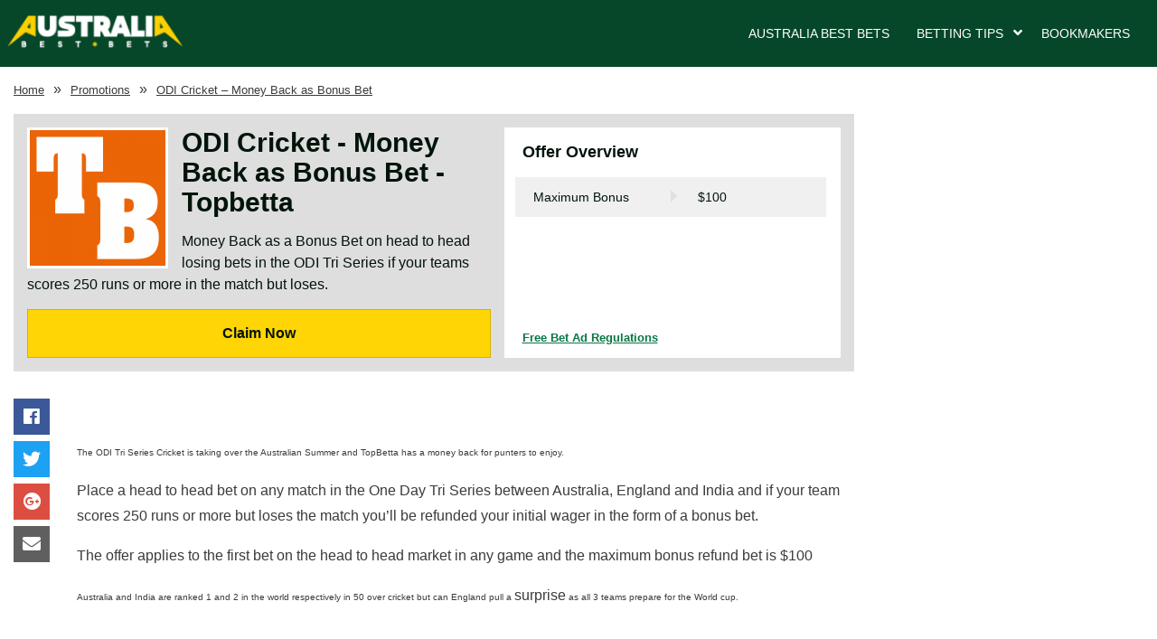

--- FILE ---
content_type: text/html; charset=utf-8
request_url: https://australiabestbets.com.au/promotions/odi-cricket-money-back-as-bonus-bet/
body_size: 7439
content:

<!DOCTYPE html>
<html lang="en-AU" prefix="og: http://ogp.me/ns#">

<head>
    <!-- Google Tag Manager -->

<!-- End Google Tag Manager -->

                    <link type="text/css" media="all" href="/wp-content/cache/autoptimize/autoptimize_e30633bba4e6f61b636f316c86743774.php" rel="stylesheet" /><title>ODI Cricket Special | FREEBETS Australia</title>
                
        <meta name="viewport" content="width=device-width, initial-scale=1, maximum-scale=1">
        <meta http-equiv="X-UA-Compatible" content="IE=edge"/>
        <meta charset="UTF-8">
        
        <script>var fbAddress = '//connect.facebook.net/en_US/all.js#xfbml=1&appId=';</script>
        
        		
	
<!-- This site is optimized with the Yoast SEO plugin v7.2 - https://yoast.com/wordpress/plugins/seo/ -->
<meta name="description" content="Cricket - Money Back Bonus Bet India Australia England"/>
<meta property="og:image" content=""/>
<meta name="twitter:image" content=""/>
<link rel="canonical" href="/promotions/odi-cricket-money-back-as-bonus-bet/" />
<meta property="og:locale" content="en_US" />
<meta property="og:type" content="article" />
<meta property="og:title" content="ODI Cricket Special | FREEBETS Australia" />
<meta property="og:description" content="Cricket - Money Back Bonus Bet India Australia England" />
<meta property="og:url" content="/promotions/odi-cricket-money-back-as-bonus-bet/" />
<meta property="og:site_name" content="freebest.com.au" />
<meta property="article:section" content="Offer" />
<meta name="twitter:card" content="summary" />
<meta name="twitter:description" content="Cricket - Money Back Bonus Bet India Australia England" />
<meta name="twitter:title" content="ODI Cricket Special | FREEBETS Australia" />
<!-- / Yoast SEO plugin. -->

<link rel='dns-prefetch' href='//s.w.org' />














<script type='text/javascript'>
/* <![CDATA[ */
var BISAjax = {"ajaxurl":"https:\/\/australiabestbets.com.au\/wp-admin\/admin-ajax.php","bis_rules_engine_nonce":"93082c87ae","bis_nprg_color":"","bis_cached_site":"true"};
/* ]]> */
</script>






<link rel='https://api.w.org/' href='/wp-json/' />
<link rel="EditURI" type="application/rsd+xml" title="RSD" href="/xmlrpc.php" />
<link rel="wlwmanifest" type="application/wlwmanifest+xml" href="/wp-includes/wlwmanifest.xml" /> 

<link rel="alternate" type="application/json+oembed" href="/wp-json/oembed/1.0/embed?url=https%3A%2F%2Fwww.australiabestbets.com.au%2Fpromotions%2Fodi-cricket-money-back-as-bonus-bet%2F" />
<link rel="alternate" type="text/xml+oembed" href="/wp-json/oembed/1.0/embed?url=https%3A%2F%2Fwww.australiabestbets.com.au%2Fpromotions%2Fodi-cricket-money-back-as-bonus-bet%2F&#038;format=xml" />

        <script>
            document.addEventListener("DOMContentLoaded",function(event){function init_dynamic_widget(){for(var i=0;i<widget_names_arr.length;i++)try{eval(widget_names_arr[i]).init()}catch(e){}}function set_dynamic_widget_interval(){dynamicWidgetInterval=setInterval(init_interval,1e3)}function init_interval(){widget_names_arr.length>0&&(init_dynamic_widget(),clearInterval(dynamicWidgetInterval))}var dynamic_ids=[],dynamic_widget_type_arr=[],widget_names_arr=[],dyn_args="",dynamic_containers=document.querySelectorAll("[dynamic-widget-container-id]");if(dynamic_containers.length>0){for(var i=0;i<dynamic_containers.length;i++){dyn_args+="{",dyn_args+="",dyn_args+="}";var widget_container_id=dynamic_containers[i].getAttribute("dynamic-widget-container-id"),dynamic_widget_type=dynamic_containers[i].getAttribute("dynamic-widget-type");dynamic_ids+=widget_container_id,dynamic_ids+=",",dynamic_widget_type_arr+=dynamic_widget_type,dynamic_widget_type_arr+=","}if(dynamic_ids=dynamic_ids.substr(0,dynamic_ids.length-1),dynamic_widget_type_arr=dynamic_widget_type_arr.substr(0,dynamic_widget_type_arr.length-1),"undefined"!=typeof Promise){var p1=new Promise(function(e,t){var n=new XMLHttpRequest,i=document.location.origin+"/wp-content/plugins/wcms_frontend/wcms_ajax_handler.php?",a="action=dynamic_widgets_components_ajax&dynamic_widgets_ids="+dynamic_ids+"&dynamic_widget_type_arr="+dynamic_widget_type_arr+"&dyn_args="+dyn_args;n.open("GET",i+a,!0),n.onreadystatechange=function(){if(4==n.readyState&&200==n.status){var t=new Event("dynmamic_widgets:fetched");document.dispatchEvent(t);for(var i=this.responseText,a=JSON.parse(i),d="",_=0;_<a.length;_++){var r=a[_].html;dynamic_containers[_].innerHTML=r,void 0!==a[_].css&&(d+=a[_].css),widget_names_arr.push(a[_].widgetName)}document.getElementById("paste_dynamic_css_here")&&(document.getElementById("paste_dynamic_css_here").innerHTML=d),e()}},n.send()});p1.then(function(){init_dynamic_widget()}).catch(function(e){console.log("Handle rejected promise ("+e+")")})}else{var xhttp=new XMLHttpRequest,ajax_url=document.location.origin+"/wp-content/plugins/wcms_frontend/wcms_ajax_handler.php?",ajax_params="action=dynamic_widgets_components_ajax&dynamic_widgets_ids="+dynamic_ids+"&dynamic_widget_type_arr="+dynamic_widget_type_arr+"&dyn_args="+dyn_args;xhttp.open("GET",ajax_url+ajax_params,!0),xhttp.onreadystatechange=function(){if(4==xhttp.readyState&&200==xhttp.status){var dynamicWidgetsFetched=document.createEvent("Event");dynamicWidgetsFetched.initEvent("dynmamic_widgets:fetched",!0,!0),document.dispatchEvent(dynamicWidgetsFetched);for(var t=this.responseText,n=JSON.parse(t),i="",a=0;a<n.length;a++){var d=n[a].html;dynamic_containers[a].innerHTML=d,void 0!==n[a].css&&(i+=n[a].css),widget_names_arr.push(n[a].widgetName)}document.getElementById("paste_dynamic_css_here")&&(document.getElementById("paste_dynamic_css_here").innerHTML=i)}},xhttp.send();var dynamicWidgetInterval;set_dynamic_widget_interval()}}});
        </script>
        <!-- Start Google Analytics -->
<script>
window.ga=window.ga||function(){(ga.q=ga.q||[]).push(arguments)};ga.l=+new Date;
ga('create','UA-112118577-1', 'auto');
ga('set', 'forceSSL', true);
ga('require', 'displayfeatures');
ga('send', 'pageview');
</script>

<script>var parameter_forwarding = ""</script>		
		<!-- All in one Favicon 4.5 --><link rel="icon" href="/wp-content/uploads/2017/12/favicon-ABB.jpg" type="image/png"/>

        <!-- Start of WebEyez -->

<!-- End of WebEyez --> 


                    <meta name="yandex-verification" content="6f938dbad67a4467" />
  <!-- Google tag (gtag.js) -->
<script async src="https://www.googletagmanager.com/gtag/js?id=G-EG4W9YKWJH"></script>
<script>
  window.dataLayer = window.dataLayer || [];
  function gtag(){dataLayer.push(arguments);}
  gtag('js', new Date());

  gtag('config', 'G-EG4W9YKWJH');
</script>
<!-- Yandex.Metrika counter -->
<script type="text/javascript" >
   (function(m,e,t,r,i,k,a){m[i]=m[i]||function(){(m[i].a=m[i].a||[]).push(arguments)};
   m[i].l=1*new Date();
   for (var j = 0; j < document.scripts.length; j++) {if (document.scripts[j].src === r) { return; }}
   k=e.createElement(t),a=e.getElementsByTagName(t)[0],k.async=1,k.src=r,a.parentNode.insertBefore(k,a)})
   (window, document, "script", "https://mc.yandex.ru/metrika/tag.js", "ym");

   ym(100402019, "init", {
        clickmap:true,
        trackLinks:true,
        accurateTrackBounce:true
   });
</script>
<noscript><div><img src="https://mc.yandex.ru/watch/100402019" style="position:absolute; left:-9999px;" alt="" /></div></noscript>
<!-- /Yandex.Metrika counter --></head>

                
    <body class="promotions-template-default single single-promotions postid-1387" data-page-type="promotions">
    <!-- Load Facebook SDK for JavaScript -->
    <div id="fb-root"></div>
    <script>(function(d, s, id) {
        var js, fjs = d.getElementsByTagName(s)[0];
        if (d.getElementById(id)) return;
        js = d.createElement(s); js.id = id;
        js.src = "//connect.facebook.net/en_US/all.js#xfbml=1";
        fjs.parentNode.insertBefore(js, fjs);
    }(document, 'script', 'facebook-jssdk'));</script>

    <!-- Google Tag Manager (noscript) -->
<noscript><iframe src="https://www.googletagmanager.com/ns.html?id=GTM-PZ9S7HC"
height="0" width="0" style="display:none;visibility:hidden"></iframe></noscript>
<!-- End Google Tag Manager (noscript) -->


            <header id="header">
            <div class="container">
                <div class="row">
                    <div id="navToggle" class="col-xs-2 col-sm-1 hidden-md hidden-lg ">
                        <div class="hamburger">
                            <div class="bar"></div>
                            <div class="bar"></div>
                            <div class="bar"></div>
                        </div>
                    </div>
                    <a class="site-logo col-xs-10 col-md-2" href="/">
                        <div class="img_wrap">
                            <img data-lazy="false" src="/wp-content/uploads/2018/11/Logo-Final-228x0-c-default.png" srcset="/wp-content/uploads/2018/11/Logo-Final-228x0-c-default.png 1x, /wp-content/uploads/2018/11/Logo-Final-300x0-c-default.png 2x, /wp-content/uploads/2018/11/Logo-Final-450x0-c-default.png 3x, /wp-content/uploads/2018/11/Logo-Final-600x0-c-default.png 4x" alt="/">
                        </div>
                    </a>
                    <nav id="mainNavigation" class="col-md-10" data-back="Back">
                        <ul id="mainMenu" class="menu"><li id="menu-item-67563" class="menu-item menu-item-type-custom menu-item-object-custom menu-item-home menu-item-67563"><div class="wrapBtn"><a href="/">Australia Best Bets</a></div></li>
<li id="menu-item-68032" class="menu-item menu-item-type-post_type menu-item-object-page menu-item-has-children menu-item-68032"><div class="wrapBtn"><a href="/betting-tips/">Betting Tips</a></div>
<ul class="sub-menu">
	<li id="menu-item-67828" class="menu-item menu-item-type-custom menu-item-object-custom menu-item-67828"><div class="wrapBtn"><a href="/tips/">Betting Blog</a></div></li>
</ul>
</li>
<li id="menu-item-68619" class="menu-item menu-item-type-post_type menu-item-object-page menu-item-68619"><div class="wrapBtn"><a href="/bookmakers/">Bookmakers</a></div></li>
</ul>
                    </nav>

                </div>
                            </div>
        </header>
    
    
    <div id="main">
        
        
<div class="container promotions">
    <div class="row">
        <div class="col-xs-12">
            <div id="breadcrumbsWrap" class="hidden-xs hidden-sm"><div id="breadcrumbs"><ul xmlns:v="http://rdf.data-vocabulary.org/#"><li itemscope="" itemtype="http://data-vocabulary.org/Breadcrumb"><a href="/" itemprop="url"><span itemprop="title">Home</span></a></li> » <li itemscope="" itemtype="http://data-vocabulary.org/Breadcrumb"><a href="/promotions/" itemprop="url"><span itemprop="title">Promotions</span></a></li> » <li class="current-item" itemscope="" itemtype="http://data-vocabulary.org/Breadcrumb"><meta itemprop="url" content="/promotions/odi-cricket-money-back-as-bonus-bet/"><span itemprop="title">ODI Cricket &#8211; Money Back as Bonus Bet</span></li></ul></div></div>
        </div>
        <div class="col-xs-12 col-md-8 col-lg-9 sidebarSibling">

            
                                            <div class="row">
                    <div class="main_section clearfix">
                        <div class="col-xs-12 col-lg-7">
                            <a href="/links/topbetta/" class="brand_wrapper" title="TopBetta" target="_blank" rel="nofollow">
                                <img class="brand_logo" src="/wp-content/uploads/2017/02/TopBetta-Logo-Sqaure-150x0-c-default.png" srcset="/wp-content/uploads/2017/02/TopBetta-Logo-Sqaure-65x0-c-default.png 65w, /wp-content/uploads/2017/02/TopBetta-Logo-Sqaure-150x0-c-default.png 150w" sizes="(min-width:768px) 150px, 65px" alt="" title="">
                                <h1>ODI Cricket - Money Back as Bonus Bet - Topbetta</h1>
                                <span class="sub_header">Money Back as a Bonus Bet on head to head losing bets in the ODI Tri Series if your teams scores 250 runs or more in the match but loses.</span>
                                                                    <span class="btn claim_now sticky">Claim now</span>
                                                            </a>
                        </div>
                        <div class="col-xs-12 col-lg-5 attributes">
                            <div class="title">Offer Overview</div>
                            <div class="tableContainer">
                                <table>
                                                                                                                        <tr>
                                                <td class="col-xs-12 col-md-6">Maximum Bonus</td>
                                                <td class="col-xs-12 col-md-6">$100</td>
                                            </tr>
                                                                                                                                                                                                                                                                                                                                                                                                                                                                                                                                                                                                                                                                                                                                            </table>
                            </div>
                            <div class="regulation">
                                                                <a href="">Free Bet Ad Regulations</a>
                                                            </div>
                        </div>
                    </div>
                </div>
            
            <div class="main">

                                    <ul class="sticky_social share-buttons">
    <li>
        <a href="https://www.facebook.com/sharer/sharer.php?u=/promotions/odi-cricket-money-back-as-bonus-bet/&t=" title="Share on Facebook" target="_blank" class="fb">
        	<i class="fab fa-facebook"></i>
        </a>
    </li>
    <li>
        <a href="https://twitter.com/intent/tweet?source=/promotions/odi-cricket-money-back-as-bonus-bet/&text=:%20/promotions/odi-cricket-money-back-as-bonus-bet/" target="_blank" title="Tweet" class="tw">
        	<i class="fab fa-twitter"></i>
        </a>
    </li>
    <li>
        <a href="https://plus.google.com/share?url=/promotions/odi-cricket-money-back-as-bonus-bet/" target="_blank" title="Share on Google+" class="gp">
        	<i class="fab fa-google-plus"></i>
        </a>
    </li>
    <li class="hidden-sm hidden-md hidden-lg">
        <a href="whatsapp://send?text=/promotions/odi-cricket-money-back-as-bonus-bet/" title="Share on whatsapp" class="wa">
            <i class="fab fa-whatsapp"></i>
        </a>
    </li>
    <li>
        <a href="/cdn-cgi/l/email-protection#526d212730383731266f74303d362b6f687760627d22203d3f3d263b3d3c217d3d363b7f31203b313937267f3f3d3c372b7f303331397f33217f303d3c27217f3037267d" title="Email" class="se">
        	<i class="fa fa-envelope"></i>
        </a>
    </li>
</ul>

                
                                    <div class="WYSIWYG"><p><html><body><script data-cfasync="false" src="/cdn-cgi/scripts/5c5dd728/cloudflare-static/email-decode.min.js"></script><script defer src="https://static.cloudflareinsights.com/beacon.min.js/vcd15cbe7772f49c399c6a5babf22c1241717689176015" integrity="sha512-ZpsOmlRQV6y907TI0dKBHq9Md29nnaEIPlkf84rnaERnq6zvWvPUqr2ft8M1aS28oN72PdrCzSjY4U6VaAw1EQ==" data-cf-beacon='{"version":"2024.11.0","token":"c5f50e5fb17a4f53a15306c7dc9915f3","r":1,"server_timing":{"name":{"cfCacheStatus":true,"cfEdge":true,"cfExtPri":true,"cfL4":true,"cfOrigin":true,"cfSpeedBrain":true},"location_startswith":null}}' crossorigin="anonymous"></script>
</p>
<p></p>
<div class="mediumInsert" id="mediumInsert-13">
<div class="mediumInsert-embedImages"><noscript></noscript></div>
</div>
<p><span style="font-family: inherit; font-size: 1rem; line-height: 1.6;"><br /></span></p>
<p><span style="font-family: inherit; font-size: 1rem; line-height: 1.6;">The ODI Tri Series Cricket is taking over the Australian Summer and TopBetta has a money back for punters to enjoy.</span></p>
<p>Place a head to head bet on any match in the One Day Tri Series between Australia, England and India and if your team scores 250 runs or more but loses the match you&#8217;ll be refunded your initial wager in the form of a bonus bet.</p>
<p>The offer applies to the first bet on the head to head market in any game and the maximum bonus refund bet is $100</p>
<p><font face="inherit"><span style="font-size: 1rem; line-height: 1.6;">Australia and India are ranked 1 and 2 in the world respectively in 50 over cricket but can England pull a&nbsp;</span></font>surprise<font face="inherit"><span style="font-size: 1rem; line-height: 1.6;">&nbsp;as all 3 teams&nbsp;prepare for the World cup.</span></font></p>
<p><b><br /></b></p>
<p><b>Terms and Conditions:</b></p>
<p>This offer applies to a TopBetta member&rsquo;s first win bet on the match result (head to head) market for any Tri-Nations match.</p>
<p>Participants must have an active TopBetta account to participate.</p>
<p>Refund will be equal to your bet amount up to a maximum of $100. Refund paid in Bonus Bets.</p>
<p>Wagers placed with Bonus Bet money will be ineligible for this offer.</p>
<p>Bonus Bets payouts will be applied within 48 hours after the conclusion of the match.</p>
<p><span style="font-family: inherit; font-size: 1rem; line-height: 1.6;"><br /></span></p>
<p><script type="text/javascript" defer src="/wp-content/cache/autoptimize/autoptimize_f494921d59e8f70580558ae9511d32ee.php"></script></body></html></p>
</div>
                
                
                
                                
                
                
                

                
                
                
                
                                                <a href="/links/topbetta/" class="btn wide" target="_blank" rel="nofollow">Claim now</a>
                                
            </div>



        </div>
        <aside id="sidebar" class="col-xs-12 col-md-4 col-lg-3">
            <div id="grid" data-columns>
                
            </div>
        </aside>
    </div>
</div>

<script type="application/ld+json">
{ "@context" : "http://schema.org",
  "@type" : "Article",
  "description": "Money Back as a Bonus Bet on head to head losing bets in the ODI Tri Series if your teams scores 250 runs or more in the match but loses.",
  "headline": "ODI Cricket - Money Back as Bonus Bet - Topbetta",
   "publisher": {
    "@type": "Organization",
    "name": "freebest.com.au",
    "logo": "/wp-content/uploads/2018/11/Logo-Final.png"
  },
  "url" : "/promotions/odi-cricket-money-back-as-bonus-bet/",
  "image" : "/wp-content/uploads/2017/02/TopBetta-Logo-Sqaure.png",
  "author": {
    "@type": "Person",
    "name": "freebest.com.au"
  },
  "datepublished" : "January 18, 2015"
}
</script>
</div>   

<footer id="footer">
    <div class="container">
        <div class="row">
            <div class="col-sm-4 col-md-3">
                <div class="footer_logo">
                    <img data-lazy="true" src="[data-uri]" alt="/" data-src="/wp-content/uploads/2018/11/Logo-Final-220x0-c-default.png" data-srcset="/wp-content/uploads/2018/11/Logo-Final-220x0-c-default.png 1x, /wp-content/uploads/2018/11/Logo-Final-440x0-c-default.png 2x, /wp-content/uploads/2018/11/Logo-Final-450x0-c-default.png 3x, /wp-content/uploads/2018/11/Logo-Final-880x0-c-default.png 4x" class="lazy"><noscript><img src="/wp-content/uploads/2018/11/Logo-Final-220x0-c-default.png" srcset="/wp-content/uploads/2018/11/Logo-Final-220x0-c-default.png 1x, /wp-content/uploads/2018/11/Logo-Final-440x0-c-default.png 2x, /wp-content/uploads/2018/11/Logo-Final-450x0-c-default.png 3x, /wp-content/uploads/2018/11/Logo-Final-880x0-c-default.png 4x" alt="/"></noscript>
                    <div><i class="far fa-copyright"></i> 2010 - 2019</div>
                </div>
                <ul class="list-unstyled list-inline social">
                                                                                                          </ul>
            </div>
            <div class="col-sm-8 col-md-6">
                <div class="menu-footer">
                    <ul id="menu-footer-2" class="menu no-bullets row"><li id="menu-item-67622" class="menu-item menu-item-type-custom menu-item-object-custom menu-item-has-children menu-item-67622"><a>Australiabestbets.com.au</a>
<ul class="sub-menu">
	<li id="menu-item-67623" class="menu-item menu-item-type-custom menu-item-object-custom menu-item-67623"><a href="/bookmakers/">Bookmakers</a></li>
	<li id="menu-item-68033" class="menu-item menu-item-type-post_type menu-item-object-page menu-item-68033"><a href="/betting-tips/">Betting Tips</a></li>
	<li id="menu-item-67625" class="menu-item menu-item-type-custom menu-item-object-custom menu-item-67625"><a href="/betting-offers-bonuses/">Betting Offers</a></li>
	<li id="menu-item-67644" class="menu-item menu-item-type-post_type menu-item-object-page menu-item-67644"><a href="/about-us/">About Us</a></li>
	<li id="menu-item-67866" class="menu-item menu-item-type-post_type menu-item-object-page menu-item-67866"><a href="/privacy-policy/">Privacy Policy</a></li>
</ul>
</li>
</ul>
                </div>
            </div>
            <div class="col-md-3 trust_icons">
                                <div class="trust_icon big">
                    <svg xmlns="http://www.w3.org/2000/svg" viewBox="0 0 606.8 103.84"><defs></defs><title>trustIcons</title><g id="Layer_2" data-name="Layer 2"><g id="Brand_Review" data-name="Brand Review"><path class="cls-1" d="M48.25,57.59a3.17,3.17,0,0,0-1.14-1.16,4,4,0,0,0-3.58,0,3.16,3.16,0,0,0-1.14,1.16,5,5,0,0,0-.58,1.74,14.64,14.64,0,0,0,0,4.27,5,5,0,0,0,.58,1.72,3.16,3.16,0,0,0,1.14,1.16,4,4,0,0,0,3.58,0,3.17,3.17,0,0,0,1.14-1.16,5,5,0,0,0,.58-1.72,14.64,14.64,0,0,0,0-4.27A5,5,0,0,0,48.25,57.59Z"></path><path class="cls-1" d="M45.32,51.8a2.76,2.76,0,0,0,2.28-1.07,5.39,5.39,0,0,0,.85-3.35q0-4.34-3.13-4.34T42.2,47.38A5.38,5.38,0,0,0,43,50.73,2.76,2.76,0,0,0,45.32,51.8Z"></path><path class="cls-1" d="M48,7.87a48,48,0,1,0,48,48A48,48,0,0,0,48,7.87ZM27.71,70.49H21.28V48.14H15v-4.2h.58a9.22,9.22,0,0,0,5.07-1.21A5.57,5.57,0,0,0,23,38.84h4.74Zm27.38-5.92a7.79,7.79,0,0,1-1.41,3.13,8.25,8.25,0,0,1-3.06,2.44,12,12,0,0,1-5.3,1,12,12,0,0,1-5.3-1A8.24,8.24,0,0,1,37,67.69a7.8,7.8,0,0,1-1.41-3.13,15.5,15.5,0,0,1-.34-3,9.51,9.51,0,0,1,1.34-5.14,5.87,5.87,0,0,1,4-2.68v-.09a5.7,5.7,0,0,1-2.17-1,5.84,5.84,0,0,1-2.17-3.31A7.68,7.68,0,0,1,36,47.56q0-4.65,2.48-6.68a10.45,10.45,0,0,1,6.82-2,10.45,10.45,0,0,1,6.82,2q2.48,2,2.48,6.68a7.07,7.07,0,0,1-.25,1.79,6.33,6.33,0,0,1-.78,1.79,5.88,5.88,0,0,1-1.41,1.52,5.7,5.7,0,0,1-2.12,1v.09a5.87,5.87,0,0,1,4,2.68,9.51,9.51,0,0,1,1.34,5.14A15.5,15.5,0,0,1,55.09,64.56ZM80.77,58H72.23v8.54H66.69V58H58.15V52.43h8.54V43.9h5.54v8.54h8.54Z"></path><text class="cls-2" transform="translate(160 85)"></text><text class="cls-3" transform="translate(239.08 53.49)">S<tspan class="cls-4" x="13.42" y="0">ecu</tspan><tspan class="cls-5" x="53.74" y="0">r</tspan><tspan class="cls-4" x="62.43" y="0">e</tspan><tspan class="cls-6"><tspan x="0" y="31">B</tspan><tspan class="cls-4" x="14.64" y="31">etting</tspan></tspan></text><text class="cls-2" transform="translate(380 89)"></text><text class="cls-7" transform="translate(470.69 53.49)">R<tspan class="cls-8" x="14.53" y="0">esponsible</tspan><tspan class="cls-9"><tspan x="0" y="31">G</tspan><tspan class="cls-8" x="17.45" y="31">ambling</tspan></tspan></text></g></g></svg>
                </div>
            </div>
        </div>
    </div>
    <div class="bottom_footer">
        <div class="container">
            <div class="row">
                <div class="col-xs-12">
                    <div class="row disclaimer_wrapper">
                                                <div class="col-xs-12">
                            <div class="disclaimer">
                                
                            </div>
                        </div>
                                            </div>
                </div>
            </div>
        </div>
    </div>
</footer>

<div class="scroll_top bg-baseSecond">
    <i class="fa fa-chevron-up"></i>
</div>


<script type="application/ld+json">
{
  "@context": "http://schema.org",
  "@type": "WebSite",
  "url": "https://australiabestbets.com.au",
  "potentialAction": {
    "@type": "SearchAction",
    "target": "/search?q={search_term_string}",
    "query-input": "required name=search_term_string"
  }
}
</script>


<script type="application/ld+json">
{ "@context" : "http://schema.org",
  "@type" : "Organization",
  "name" : "freebest.com.au",
  "logo" : "/wp-content/uploads/2018/11/Logo-Final.png",
  "url" : "https://australiabestbets.com.au",
  "description": "Cricket - Money Back Bonus Bet India Australia England",
  "sameAs" : [
                        ""
    ]
}
</script>

<input type="hidden" id="googleAnalyticsAccount" value="UA-112118577-1">


















<!-- Start of WebEyez -->

 

<!-- End of WebEyez -->
<!-- start webpush tracking code --> 

<!-- end webpush tracking code -->

</body>
</html>

--- FILE ---
content_type: text/javascript; charset=utf-8
request_url: https://australiabestbets.com.au/wp-content/cache/autoptimize/autoptimize_f494921d59e8f70580558ae9511d32ee.php
body_size: 185687
content:
var get_site_url='https://australiabestbets.com.au';;
var preloaderIconPath="/wp-content/plugins/wcms_frontend/subscriber/images/preloader.gif";
/*! jQuery v2.1.1 | (c) 2005, 2014 jQuery Foundation, Inc. | jquery.org/license */
!function(a,b){"object"==typeof module&&"object"==typeof module.exports?module.exports=a.document?b(a,!0):function(a){if(!a.document)throw new Error("jQuery requires a window with a document");return b(a)}:b(a)}("undefined"!=typeof window?window:this,function(a,b){var c=[],d=c.slice,e=c.concat,f=c.push,g=c.indexOf,h={},i=h.toString,j=h.hasOwnProperty,k={},l=a.document,m="2.1.1",n=function(a,b){return new n.fn.init(a,b)},o=/^[\s\uFEFF\xA0]+|[\s\uFEFF\xA0]+$/g,p=/^-ms-/,q=/-([\da-z])/gi,r=function(a,b){return b.toUpperCase()};n.fn=n.prototype={jquery:m,constructor:n,selector:"",length:0,toArray:function(){return d.call(this)},get:function(a){return null!=a?0>a?this[a+this.length]:this[a]:d.call(this)},pushStack:function(a){var b=n.merge(this.constructor(),a);return b.prevObject=this,b.context=this.context,b},each:function(a,b){return n.each(this,a,b)},map:function(a){return this.pushStack(n.map(this,function(b,c){return a.call(b,c,b)}))},slice:function(){return this.pushStack(d.apply(this,arguments))},first:function(){return this.eq(0)},last:function(){return this.eq(-1)},eq:function(a){var b=this.length,c=+a+(0>a?b:0);return this.pushStack(c>=0&&b>c?[this[c]]:[])},end:function(){return this.prevObject||this.constructor(null)},push:f,sort:c.sort,splice:c.splice},n.extend=n.fn.extend=function(){var a,b,c,d,e,f,g=arguments[0]||{},h=1,i=arguments.length,j=!1;for("boolean"==typeof g&&(j=g,g=arguments[h]||{},h++),"object"==typeof g||n.isFunction(g)||(g={}),h===i&&(g=this,h--);i>h;h++)if(null!=(a=arguments[h]))for(b in a)c=g[b],d=a[b],g!==d&&(j&&d&&(n.isPlainObject(d)||(e=n.isArray(d)))?(e?(e=!1,f=c&&n.isArray(c)?c:[]):f=c&&n.isPlainObject(c)?c:{},g[b]=n.extend(j,f,d)):void 0!==d&&(g[b]=d));return g},n.extend({expando:"jQuery"+(m+Math.random()).replace(/\D/g,""),isReady:!0,error:function(a){throw new Error(a)},noop:function(){},isFunction:function(a){return"function"===n.type(a)},isArray:Array.isArray,isWindow:function(a){return null!=a&&a===a.window},isNumeric:function(a){return!n.isArray(a)&&a-parseFloat(a)>=0},isPlainObject:function(a){return"object"!==n.type(a)||a.nodeType||n.isWindow(a)?!1:a.constructor&&!j.call(a.constructor.prototype,"isPrototypeOf")?!1:!0},isEmptyObject:function(a){var b;for(b in a)return!1;return!0},type:function(a){return null==a?a+"":"object"==typeof a||"function"==typeof a?h[i.call(a)]||"object":typeof a},globalEval:function(a){var b,c=eval;a=n.trim(a),a&&(1===a.indexOf("use strict")?(b=l.createElement("script"),b.text=a,l.head.appendChild(b).parentNode.removeChild(b)):c(a))},camelCase:function(a){return a.replace(p,"ms-").replace(q,r)},nodeName:function(a,b){return a.nodeName&&a.nodeName.toLowerCase()===b.toLowerCase()},each:function(a,b,c){var d,e=0,f=a.length,g=s(a);if(c){if(g){for(;f>e;e++)if(d=b.apply(a[e],c),d===!1)break}else for(e in a)if(d=b.apply(a[e],c),d===!1)break}else if(g){for(;f>e;e++)if(d=b.call(a[e],e,a[e]),d===!1)break}else for(e in a)if(d=b.call(a[e],e,a[e]),d===!1)break;return a},trim:function(a){return null==a?"":(a+"").replace(o,"")},makeArray:function(a,b){var c=b||[];return null!=a&&(s(Object(a))?n.merge(c,"string"==typeof a?[a]:a):f.call(c,a)),c},inArray:function(a,b,c){return null==b?-1:g.call(b,a,c)},merge:function(a,b){for(var c=+b.length,d=0,e=a.length;c>d;d++)a[e++]=b[d];return a.length=e,a},grep:function(a,b,c){for(var d,e=[],f=0,g=a.length,h=!c;g>f;f++)d=!b(a[f],f),d!==h&&e.push(a[f]);return e},map:function(a,b,c){var d,f=0,g=a.length,h=s(a),i=[];if(h)for(;g>f;f++)d=b(a[f],f,c),null!=d&&i.push(d);else for(f in a)d=b(a[f],f,c),null!=d&&i.push(d);return e.apply([],i)},guid:1,proxy:function(a,b){var c,e,f;return"string"==typeof b&&(c=a[b],b=a,a=c),n.isFunction(a)?(e=d.call(arguments,2),f=function(){return a.apply(b||this,e.concat(d.call(arguments)))},f.guid=a.guid=a.guid||n.guid++,f):void 0},now:Date.now,support:k}),n.each("Boolean Number String Function Array Date RegExp Object Error".split(" "),function(a,b){h["[object "+b+"]"]=b.toLowerCase()});function s(a){var b=a.length,c=n.type(a);return"function"===c||n.isWindow(a)?!1:1===a.nodeType&&b?!0:"array"===c||0===b||"number"==typeof b&&b>0&&b-1 in a}var t=function(a){var b,c,d,e,f,g,h,i,j,k,l,m,n,o,p,q,r,s,t,u="sizzle"+-new Date,v=a.document,w=0,x=0,y=gb(),z=gb(),A=gb(),B=function(a,b){return a===b&&(l=!0),0},C="undefined",D=1<<31,E={}.hasOwnProperty,F=[],G=F.pop,H=F.push,I=F.push,J=F.slice,K=F.indexOf||function(a){for(var b=0,c=this.length;c>b;b++)if(this[b]===a)return b;return-1},L="checked|selected|async|autofocus|autoplay|controls|defer|disabled|hidden|ismap|loop|multiple|open|readonly|required|scoped",M="[\\x20\\t\\r\\n\\f]",N="(?:\\\\.|[\\w-]|[^\\x00-\\xa0])+",O=N.replace("w","w#"),P="\\["+M+"*("+N+")(?:"+M+"*([*^$|!~]?=)"+M+"*(?:'((?:\\\\.|[^\\\\'])*)'|\"((?:\\\\.|[^\\\\\"])*)\"|("+O+"))|)"+M+"*\\]",Q=":("+N+")(?:\\((('((?:\\\\.|[^\\\\'])*)'|\"((?:\\\\.|[^\\\\\"])*)\")|((?:\\\\.|[^\\\\()[\\]]|"+P+")*)|.*)\\)|)",R=new RegExp("^"+M+"+|((?:^|[^\\\\])(?:\\\\.)*)"+M+"+$","g"),S=new RegExp("^"+M+"*,"+M+"*"),T=new RegExp("^"+M+"*([>+~]|"+M+")"+M+"*"),U=new RegExp("="+M+"*([^\\]'\"]*?)"+M+"*\\]","g"),V=new RegExp(Q),W=new RegExp("^"+O+"$"),X={ID:new RegExp("^#("+N+")"),CLASS:new RegExp("^\\.("+N+")"),TAG:new RegExp("^("+N.replace("w","w*")+")"),ATTR:new RegExp("^"+P),PSEUDO:new RegExp("^"+Q),CHILD:new RegExp("^:(only|first|last|nth|nth-last)-(child|of-type)(?:\\("+M+"*(even|odd|(([+-]|)(\\d*)n|)"+M+"*(?:([+-]|)"+M+"*(\\d+)|))"+M+"*\\)|)","i"),bool:new RegExp("^(?:"+L+")$","i"),needsContext:new RegExp("^"+M+"*[>+~]|:(even|odd|eq|gt|lt|nth|first|last)(?:\\("+M+"*((?:-\\d)?\\d*)"+M+"*\\)|)(?=[^-]|$)","i")},Y=/^(?:input|select|textarea|button)$/i,Z=/^h\d$/i,$=/^[^{]+\{\s*\[native \w/,_=/^(?:#([\w-]+)|(\w+)|\.([\w-]+))$/,ab=/[+~]/,bb=/'|\\/g,cb=new RegExp("\\\\([\\da-f]{1,6}"+M+"?|("+M+")|.)","ig"),db=function(a,b,c){var d="0x"+b-65536;return d!==d||c?b:0>d?String.fromCharCode(d+65536):String.fromCharCode(d>>10|55296,1023&d|56320)};try{I.apply(F=J.call(v.childNodes),v.childNodes),F[v.childNodes.length].nodeType}catch(eb){I={apply:F.length?function(a,b){H.apply(a,J.call(b))}:function(a,b){var c=a.length,d=0;while(a[c++]=b[d++]);a.length=c-1}}}function fb(a,b,d,e){var f,h,j,k,l,o,r,s,w,x;if((b?b.ownerDocument||b:v)!==n&&m(b),b=b||n,d=d||[],!a||"string"!=typeof a)return d;if(1!==(k=b.nodeType)&&9!==k)return[];if(p&&!e){if(f=_.exec(a))if(j=f[1]){if(9===k){if(h=b.getElementById(j),!h||!h.parentNode)return d;if(h.id===j)return d.push(h),d}else if(b.ownerDocument&&(h=b.ownerDocument.getElementById(j))&&t(b,h)&&h.id===j)return d.push(h),d}else{if(f[2])return I.apply(d,b.getElementsByTagName(a)),d;if((j=f[3])&&c.getElementsByClassName&&b.getElementsByClassName)return I.apply(d,b.getElementsByClassName(j)),d}if(c.qsa&&(!q||!q.test(a))){if(s=r=u,w=b,x=9===k&&a,1===k&&"object"!==b.nodeName.toLowerCase()){o=g(a),(r=b.getAttribute("id"))?s=r.replace(bb,"\\$&"):b.setAttribute("id",s),s="[id='"+s+"'] ",l=o.length;while(l--)o[l]=s+qb(o[l]);w=ab.test(a)&&ob(b.parentNode)||b,x=o.join(",")}if(x)try{return I.apply(d,w.querySelectorAll(x)),d}catch(y){}finally{r||b.removeAttribute("id")}}}return i(a.replace(R,"$1"),b,d,e)}function gb(){var a=[];function b(c,e){return a.push(c+" ")>d.cacheLength&&delete b[a.shift()],b[c+" "]=e}return b}function hb(a){return a[u]=!0,a}function ib(a){var b=n.createElement("div");try{return!!a(b)}catch(c){return!1}finally{b.parentNode&&b.parentNode.removeChild(b),b=null}}function jb(a,b){var c=a.split("|"),e=a.length;while(e--)d.attrHandle[c[e]]=b}function kb(a,b){var c=b&&a,d=c&&1===a.nodeType&&1===b.nodeType&&(~b.sourceIndex||D)-(~a.sourceIndex||D);if(d)return d;if(c)while(c=c.nextSibling)if(c===b)return-1;return a?1:-1}function lb(a){return function(b){var c=b.nodeName.toLowerCase();return"input"===c&&b.type===a}}function mb(a){return function(b){var c=b.nodeName.toLowerCase();return("input"===c||"button"===c)&&b.type===a}}function nb(a){return hb(function(b){return b=+b,hb(function(c,d){var e,f=a([],c.length,b),g=f.length;while(g--)c[e=f[g]]&&(c[e]=!(d[e]=c[e]))})})}function ob(a){return a&&typeof a.getElementsByTagName!==C&&a}c=fb.support={},f=fb.isXML=function(a){var b=a&&(a.ownerDocument||a).documentElement;return b?"HTML"!==b.nodeName:!1},m=fb.setDocument=function(a){var b,e=a?a.ownerDocument||a:v,g=e.defaultView;return e!==n&&9===e.nodeType&&e.documentElement?(n=e,o=e.documentElement,p=!f(e),g&&g!==g.top&&(g.addEventListener?g.addEventListener("unload",function(){m()},!1):g.attachEvent&&g.attachEvent("onunload",function(){m()})),c.attributes=ib(function(a){return a.className="i",!a.getAttribute("className")}),c.getElementsByTagName=ib(function(a){return a.appendChild(e.createComment("")),!a.getElementsByTagName("*").length}),c.getElementsByClassName=$.test(e.getElementsByClassName)&&ib(function(a){return a.innerHTML="<div class='a'></div><div class='a i'></div>",a.firstChild.className="i",2===a.getElementsByClassName("i").length}),c.getById=ib(function(a){return o.appendChild(a).id=u,!e.getElementsByName||!e.getElementsByName(u).length}),c.getById?(d.find.ID=function(a,b){if(typeof b.getElementById!==C&&p){var c=b.getElementById(a);return c&&c.parentNode?[c]:[]}},d.filter.ID=function(a){var b=a.replace(cb,db);return function(a){return a.getAttribute("id")===b}}):(delete d.find.ID,d.filter.ID=function(a){var b=a.replace(cb,db);return function(a){var c=typeof a.getAttributeNode!==C&&a.getAttributeNode("id");return c&&c.value===b}}),d.find.TAG=c.getElementsByTagName?function(a,b){return typeof b.getElementsByTagName!==C?b.getElementsByTagName(a):void 0}:function(a,b){var c,d=[],e=0,f=b.getElementsByTagName(a);if("*"===a){while(c=f[e++])1===c.nodeType&&d.push(c);return d}return f},d.find.CLASS=c.getElementsByClassName&&function(a,b){return typeof b.getElementsByClassName!==C&&p?b.getElementsByClassName(a):void 0},r=[],q=[],(c.qsa=$.test(e.querySelectorAll))&&(ib(function(a){a.innerHTML="<select msallowclip=''><option selected=''></option></select>",a.querySelectorAll("[msallowclip^='']").length&&q.push("[*^$]="+M+"*(?:''|\"\")"),a.querySelectorAll("[selected]").length||q.push("\\["+M+"*(?:value|"+L+")"),a.querySelectorAll(":checked").length||q.push(":checked")}),ib(function(a){var b=e.createElement("input");b.setAttribute("type","hidden"),a.appendChild(b).setAttribute("name","D"),a.querySelectorAll("[name=d]").length&&q.push("name"+M+"*[*^$|!~]?="),a.querySelectorAll(":enabled").length||q.push(":enabled",":disabled"),a.querySelectorAll("*,:x"),q.push(",.*:")})),(c.matchesSelector=$.test(s=o.matches||o.webkitMatchesSelector||o.mozMatchesSelector||o.oMatchesSelector||o.msMatchesSelector))&&ib(function(a){c.disconnectedMatch=s.call(a,"div"),s.call(a,"[s!='']:x"),r.push("!=",Q)}),q=q.length&&new RegExp(q.join("|")),r=r.length&&new RegExp(r.join("|")),b=$.test(o.compareDocumentPosition),t=b||$.test(o.contains)?function(a,b){var c=9===a.nodeType?a.documentElement:a,d=b&&b.parentNode;return a===d||!(!d||1!==d.nodeType||!(c.contains?c.contains(d):a.compareDocumentPosition&&16&a.compareDocumentPosition(d)))}:function(a,b){if(b)while(b=b.parentNode)if(b===a)return!0;return!1},B=b?function(a,b){if(a===b)return l=!0,0;var d=!a.compareDocumentPosition-!b.compareDocumentPosition;return d?d:(d=(a.ownerDocument||a)===(b.ownerDocument||b)?a.compareDocumentPosition(b):1,1&d||!c.sortDetached&&b.compareDocumentPosition(a)===d?a===e||a.ownerDocument===v&&t(v,a)?-1:b===e||b.ownerDocument===v&&t(v,b)?1:k?K.call(k,a)-K.call(k,b):0:4&d?-1:1)}:function(a,b){if(a===b)return l=!0,0;var c,d=0,f=a.parentNode,g=b.parentNode,h=[a],i=[b];if(!f||!g)return a===e?-1:b===e?1:f?-1:g?1:k?K.call(k,a)-K.call(k,b):0;if(f===g)return kb(a,b);c=a;while(c=c.parentNode)h.unshift(c);c=b;while(c=c.parentNode)i.unshift(c);while(h[d]===i[d])d++;return d?kb(h[d],i[d]):h[d]===v?-1:i[d]===v?1:0},e):n},fb.matches=function(a,b){return fb(a,null,null,b)},fb.matchesSelector=function(a,b){if((a.ownerDocument||a)!==n&&m(a),b=b.replace(U,"='$1']"),!(!c.matchesSelector||!p||r&&r.test(b)||q&&q.test(b)))try{var d=s.call(a,b);if(d||c.disconnectedMatch||a.document&&11!==a.document.nodeType)return d}catch(e){}return fb(b,n,null,[a]).length>0},fb.contains=function(a,b){return(a.ownerDocument||a)!==n&&m(a),t(a,b)},fb.attr=function(a,b){(a.ownerDocument||a)!==n&&m(a);var e=d.attrHandle[b.toLowerCase()],f=e&&E.call(d.attrHandle,b.toLowerCase())?e(a,b,!p):void 0;return void 0!==f?f:c.attributes||!p?a.getAttribute(b):(f=a.getAttributeNode(b))&&f.specified?f.value:null},fb.error=function(a){throw new Error("Syntax error, unrecognized expression: "+a)},fb.uniqueSort=function(a){var b,d=[],e=0,f=0;if(l=!c.detectDuplicates,k=!c.sortStable&&a.slice(0),a.sort(B),l){while(b=a[f++])b===a[f]&&(e=d.push(f));while(e--)a.splice(d[e],1)}return k=null,a},e=fb.getText=function(a){var b,c="",d=0,f=a.nodeType;if(f){if(1===f||9===f||11===f){if("string"==typeof a.textContent)return a.textContent;for(a=a.firstChild;a;a=a.nextSibling)c+=e(a)}else if(3===f||4===f)return a.nodeValue}else while(b=a[d++])c+=e(b);return c},d=fb.selectors={cacheLength:50,createPseudo:hb,match:X,attrHandle:{},find:{},relative:{">":{dir:"parentNode",first:!0}," ":{dir:"parentNode"},"+":{dir:"previousSibling",first:!0},"~":{dir:"previousSibling"}},preFilter:{ATTR:function(a){return a[1]=a[1].replace(cb,db),a[3]=(a[3]||a[4]||a[5]||"").replace(cb,db),"~="===a[2]&&(a[3]=" "+a[3]+" "),a.slice(0,4)},CHILD:function(a){return a[1]=a[1].toLowerCase(),"nth"===a[1].slice(0,3)?(a[3]||fb.error(a[0]),a[4]=+(a[4]?a[5]+(a[6]||1):2*("even"===a[3]||"odd"===a[3])),a[5]=+(a[7]+a[8]||"odd"===a[3])):a[3]&&fb.error(a[0]),a},PSEUDO:function(a){var b,c=!a[6]&&a[2];return X.CHILD.test(a[0])?null:(a[3]?a[2]=a[4]||a[5]||"":c&&V.test(c)&&(b=g(c,!0))&&(b=c.indexOf(")",c.length-b)-c.length)&&(a[0]=a[0].slice(0,b),a[2]=c.slice(0,b)),a.slice(0,3))}},filter:{TAG:function(a){var b=a.replace(cb,db).toLowerCase();return"*"===a?function(){return!0}:function(a){return a.nodeName&&a.nodeName.toLowerCase()===b}},CLASS:function(a){var b=y[a+" "];return b||(b=new RegExp("(^|"+M+")"+a+"("+M+"|$)"))&&y(a,function(a){return b.test("string"==typeof a.className&&a.className||typeof a.getAttribute!==C&&a.getAttribute("class")||"")})},ATTR:function(a,b,c){return function(d){var e=fb.attr(d,a);return null==e?"!="===b:b?(e+="","="===b?e===c:"!="===b?e!==c:"^="===b?c&&0===e.indexOf(c):"*="===b?c&&e.indexOf(c)>-1:"$="===b?c&&e.slice(-c.length)===c:"~="===b?(" "+e+" ").indexOf(c)>-1:"|="===b?e===c||e.slice(0,c.length+1)===c+"-":!1):!0}},CHILD:function(a,b,c,d,e){var f="nth"!==a.slice(0,3),g="last"!==a.slice(-4),h="of-type"===b;return 1===d&&0===e?function(a){return!!a.parentNode}:function(b,c,i){var j,k,l,m,n,o,p=f!==g?"nextSibling":"previousSibling",q=b.parentNode,r=h&&b.nodeName.toLowerCase(),s=!i&&!h;if(q){if(f){while(p){l=b;while(l=l[p])if(h?l.nodeName.toLowerCase()===r:1===l.nodeType)return!1;o=p="only"===a&&!o&&"nextSibling"}return!0}if(o=[g?q.firstChild:q.lastChild],g&&s){k=q[u]||(q[u]={}),j=k[a]||[],n=j[0]===w&&j[1],m=j[0]===w&&j[2],l=n&&q.childNodes[n];while(l=++n&&l&&l[p]||(m=n=0)||o.pop())if(1===l.nodeType&&++m&&l===b){k[a]=[w,n,m];break}}else if(s&&(j=(b[u]||(b[u]={}))[a])&&j[0]===w)m=j[1];else while(l=++n&&l&&l[p]||(m=n=0)||o.pop())if((h?l.nodeName.toLowerCase()===r:1===l.nodeType)&&++m&&(s&&((l[u]||(l[u]={}))[a]=[w,m]),l===b))break;return m-=e,m===d||m%d===0&&m/d>=0}}},PSEUDO:function(a,b){var c,e=d.pseudos[a]||d.setFilters[a.toLowerCase()]||fb.error("unsupported pseudo: "+a);return e[u]?e(b):e.length>1?(c=[a,a,"",b],d.setFilters.hasOwnProperty(a.toLowerCase())?hb(function(a,c){var d,f=e(a,b),g=f.length;while(g--)d=K.call(a,f[g]),a[d]=!(c[d]=f[g])}):function(a){return e(a,0,c)}):e}},pseudos:{not:hb(function(a){var b=[],c=[],d=h(a.replace(R,"$1"));return d[u]?hb(function(a,b,c,e){var f,g=d(a,null,e,[]),h=a.length;while(h--)(f=g[h])&&(a[h]=!(b[h]=f))}):function(a,e,f){return b[0]=a,d(b,null,f,c),!c.pop()}}),has:hb(function(a){return function(b){return fb(a,b).length>0}}),contains:hb(function(a){return function(b){return(b.textContent||b.innerText||e(b)).indexOf(a)>-1}}),lang:hb(function(a){return W.test(a||"")||fb.error("unsupported lang: "+a),a=a.replace(cb,db).toLowerCase(),function(b){var c;do if(c=p?b.lang:b.getAttribute("xml:lang")||b.getAttribute("lang"))return c=c.toLowerCase(),c===a||0===c.indexOf(a+"-");while((b=b.parentNode)&&1===b.nodeType);return!1}}),target:function(b){var c=a.location&&a.location.hash;return c&&c.slice(1)===b.id},root:function(a){return a===o},focus:function(a){return a===n.activeElement&&(!n.hasFocus||n.hasFocus())&&!!(a.type||a.href||~a.tabIndex)},enabled:function(a){return a.disabled===!1},disabled:function(a){return a.disabled===!0},checked:function(a){var b=a.nodeName.toLowerCase();return"input"===b&&!!a.checked||"option"===b&&!!a.selected},selected:function(a){return a.parentNode&&a.parentNode.selectedIndex,a.selected===!0},empty:function(a){for(a=a.firstChild;a;a=a.nextSibling)if(a.nodeType<6)return!1;return!0},parent:function(a){return!d.pseudos.empty(a)},header:function(a){return Z.test(a.nodeName)},input:function(a){return Y.test(a.nodeName)},button:function(a){var b=a.nodeName.toLowerCase();return"input"===b&&"button"===a.type||"button"===b},text:function(a){var b;return"input"===a.nodeName.toLowerCase()&&"text"===a.type&&(null==(b=a.getAttribute("type"))||"text"===b.toLowerCase())},first:nb(function(){return[0]}),last:nb(function(a,b){return[b-1]}),eq:nb(function(a,b,c){return[0>c?c+b:c]}),even:nb(function(a,b){for(var c=0;b>c;c+=2)a.push(c);return a}),odd:nb(function(a,b){for(var c=1;b>c;c+=2)a.push(c);return a}),lt:nb(function(a,b,c){for(var d=0>c?c+b:c;--d>=0;)a.push(d);return a}),gt:nb(function(a,b,c){for(var d=0>c?c+b:c;++d<b;)a.push(d);return a})}},d.pseudos.nth=d.pseudos.eq;for(b in{radio:!0,checkbox:!0,file:!0,password:!0,image:!0})d.pseudos[b]=lb(b);for(b in{submit:!0,reset:!0})d.pseudos[b]=mb(b);function pb(){}pb.prototype=d.filters=d.pseudos,d.setFilters=new pb,g=fb.tokenize=function(a,b){var c,e,f,g,h,i,j,k=z[a+" "];if(k)return b?0:k.slice(0);h=a,i=[],j=d.preFilter;while(h){(!c||(e=S.exec(h)))&&(e&&(h=h.slice(e[0].length)||h),i.push(f=[])),c=!1,(e=T.exec(h))&&(c=e.shift(),f.push({value:c,type:e[0].replace(R," ")}),h=h.slice(c.length));for(g in d.filter)!(e=X[g].exec(h))||j[g]&&!(e=j[g](e))||(c=e.shift(),f.push({value:c,type:g,matches:e}),h=h.slice(c.length));if(!c)break}return b?h.length:h?fb.error(a):z(a,i).slice(0)};function qb(a){for(var b=0,c=a.length,d="";c>b;b++)d+=a[b].value;return d}function rb(a,b,c){var d=b.dir,e=c&&"parentNode"===d,f=x++;return b.first?function(b,c,f){while(b=b[d])if(1===b.nodeType||e)return a(b,c,f)}:function(b,c,g){var h,i,j=[w,f];if(g){while(b=b[d])if((1===b.nodeType||e)&&a(b,c,g))return!0}else while(b=b[d])if(1===b.nodeType||e){if(i=b[u]||(b[u]={}),(h=i[d])&&h[0]===w&&h[1]===f)return j[2]=h[2];if(i[d]=j,j[2]=a(b,c,g))return!0}}}function sb(a){return a.length>1?function(b,c,d){var e=a.length;while(e--)if(!a[e](b,c,d))return!1;return!0}:a[0]}function tb(a,b,c){for(var d=0,e=b.length;e>d;d++)fb(a,b[d],c);return c}function ub(a,b,c,d,e){for(var f,g=[],h=0,i=a.length,j=null!=b;i>h;h++)(f=a[h])&&(!c||c(f,d,e))&&(g.push(f),j&&b.push(h));return g}function vb(a,b,c,d,e,f){return d&&!d[u]&&(d=vb(d)),e&&!e[u]&&(e=vb(e,f)),hb(function(f,g,h,i){var j,k,l,m=[],n=[],o=g.length,p=f||tb(b||"*",h.nodeType?[h]:h,[]),q=!a||!f&&b?p:ub(p,m,a,h,i),r=c?e||(f?a:o||d)?[]:g:q;if(c&&c(q,r,h,i),d){j=ub(r,n),d(j,[],h,i),k=j.length;while(k--)(l=j[k])&&(r[n[k]]=!(q[n[k]]=l))}if(f){if(e||a){if(e){j=[],k=r.length;while(k--)(l=r[k])&&j.push(q[k]=l);e(null,r=[],j,i)}k=r.length;while(k--)(l=r[k])&&(j=e?K.call(f,l):m[k])>-1&&(f[j]=!(g[j]=l))}}else r=ub(r===g?r.splice(o,r.length):r),e?e(null,g,r,i):I.apply(g,r)})}function wb(a){for(var b,c,e,f=a.length,g=d.relative[a[0].type],h=g||d.relative[" "],i=g?1:0,k=rb(function(a){return a===b},h,!0),l=rb(function(a){return K.call(b,a)>-1},h,!0),m=[function(a,c,d){return!g&&(d||c!==j)||((b=c).nodeType?k(a,c,d):l(a,c,d))}];f>i;i++)if(c=d.relative[a[i].type])m=[rb(sb(m),c)];else{if(c=d.filter[a[i].type].apply(null,a[i].matches),c[u]){for(e=++i;f>e;e++)if(d.relative[a[e].type])break;return vb(i>1&&sb(m),i>1&&qb(a.slice(0,i-1).concat({value:" "===a[i-2].type?"*":""})).replace(R,"$1"),c,e>i&&wb(a.slice(i,e)),f>e&&wb(a=a.slice(e)),f>e&&qb(a))}m.push(c)}return sb(m)}function xb(a,b){var c=b.length>0,e=a.length>0,f=function(f,g,h,i,k){var l,m,o,p=0,q="0",r=f&&[],s=[],t=j,u=f||e&&d.find.TAG("*",k),v=w+=null==t?1:Math.random()||.1,x=u.length;for(k&&(j=g!==n&&g);q!==x&&null!=(l=u[q]);q++){if(e&&l){m=0;while(o=a[m++])if(o(l,g,h)){i.push(l);break}k&&(w=v)}c&&((l=!o&&l)&&p--,f&&r.push(l))}if(p+=q,c&&q!==p){m=0;while(o=b[m++])o(r,s,g,h);if(f){if(p>0)while(q--)r[q]||s[q]||(s[q]=G.call(i));s=ub(s)}I.apply(i,s),k&&!f&&s.length>0&&p+b.length>1&&fb.uniqueSort(i)}return k&&(w=v,j=t),r};return c?hb(f):f}return h=fb.compile=function(a,b){var c,d=[],e=[],f=A[a+" "];if(!f){b||(b=g(a)),c=b.length;while(c--)f=wb(b[c]),f[u]?d.push(f):e.push(f);f=A(a,xb(e,d)),f.selector=a}return f},i=fb.select=function(a,b,e,f){var i,j,k,l,m,n="function"==typeof a&&a,o=!f&&g(a=n.selector||a);if(e=e||[],1===o.length){if(j=o[0]=o[0].slice(0),j.length>2&&"ID"===(k=j[0]).type&&c.getById&&9===b.nodeType&&p&&d.relative[j[1].type]){if(b=(d.find.ID(k.matches[0].replace(cb,db),b)||[])[0],!b)return e;n&&(b=b.parentNode),a=a.slice(j.shift().value.length)}i=X.needsContext.test(a)?0:j.length;while(i--){if(k=j[i],d.relative[l=k.type])break;if((m=d.find[l])&&(f=m(k.matches[0].replace(cb,db),ab.test(j[0].type)&&ob(b.parentNode)||b))){if(j.splice(i,1),a=f.length&&qb(j),!a)return I.apply(e,f),e;break}}}return(n||h(a,o))(f,b,!p,e,ab.test(a)&&ob(b.parentNode)||b),e},c.sortStable=u.split("").sort(B).join("")===u,c.detectDuplicates=!!l,m(),c.sortDetached=ib(function(a){return 1&a.compareDocumentPosition(n.createElement("div"))}),ib(function(a){return a.innerHTML="<a href='#'></a>","#"===a.firstChild.getAttribute("href")})||jb("type|href|height|width",function(a,b,c){return c?void 0:a.getAttribute(b,"type"===b.toLowerCase()?1:2)}),c.attributes&&ib(function(a){return a.innerHTML="<input/>",a.firstChild.setAttribute("value",""),""===a.firstChild.getAttribute("value")})||jb("value",function(a,b,c){return c||"input"!==a.nodeName.toLowerCase()?void 0:a.defaultValue}),ib(function(a){return null==a.getAttribute("disabled")})||jb(L,function(a,b,c){var d;return c?void 0:a[b]===!0?b.toLowerCase():(d=a.getAttributeNode(b))&&d.specified?d.value:null}),fb}(a);n.find=t,n.expr=t.selectors,n.expr[":"]=n.expr.pseudos,n.unique=t.uniqueSort,n.text=t.getText,n.isXMLDoc=t.isXML,n.contains=t.contains;var u=n.expr.match.needsContext,v=/^<(\w+)\s*\/?>(?:<\/\1>|)$/,w=/^.[^:#\[\.,]*$/;function x(a,b,c){if(n.isFunction(b))return n.grep(a,function(a,d){return!!b.call(a,d,a)!==c});if(b.nodeType)return n.grep(a,function(a){return a===b!==c});if("string"==typeof b){if(w.test(b))return n.filter(b,a,c);b=n.filter(b,a)}return n.grep(a,function(a){return g.call(b,a)>=0!==c})}n.filter=function(a,b,c){var d=b[0];return c&&(a=":not("+a+")"),1===b.length&&1===d.nodeType?n.find.matchesSelector(d,a)?[d]:[]:n.find.matches(a,n.grep(b,function(a){return 1===a.nodeType}))},n.fn.extend({find:function(a){var b,c=this.length,d=[],e=this;if("string"!=typeof a)return this.pushStack(n(a).filter(function(){for(b=0;c>b;b++)if(n.contains(e[b],this))return!0}));for(b=0;c>b;b++)n.find(a,e[b],d);return d=this.pushStack(c>1?n.unique(d):d),d.selector=this.selector?this.selector+" "+a:a,d},filter:function(a){return this.pushStack(x(this,a||[],!1))},not:function(a){return this.pushStack(x(this,a||[],!0))},is:function(a){return!!x(this,"string"==typeof a&&u.test(a)?n(a):a||[],!1).length}});var y,z=/^(?:\s*(<[\w\W]+>)[^>]*|#([\w-]*))$/,A=n.fn.init=function(a,b){var c,d;if(!a)return this;if("string"==typeof a){if(c="<"===a[0]&&">"===a[a.length-1]&&a.length>=3?[null,a,null]:z.exec(a),!c||!c[1]&&b)return!b||b.jquery?(b||y).find(a):this.constructor(b).find(a);if(c[1]){if(b=b instanceof n?b[0]:b,n.merge(this,n.parseHTML(c[1],b&&b.nodeType?b.ownerDocument||b:l,!0)),v.test(c[1])&&n.isPlainObject(b))for(c in b)n.isFunction(this[c])?this[c](b[c]):this.attr(c,b[c]);return this}return d=l.getElementById(c[2]),d&&d.parentNode&&(this.length=1,this[0]=d),this.context=l,this.selector=a,this}return a.nodeType?(this.context=this[0]=a,this.length=1,this):n.isFunction(a)?"undefined"!=typeof y.ready?y.ready(a):a(n):(void 0!==a.selector&&(this.selector=a.selector,this.context=a.context),n.makeArray(a,this))};A.prototype=n.fn,y=n(l);var B=/^(?:parents|prev(?:Until|All))/,C={children:!0,contents:!0,next:!0,prev:!0};n.extend({dir:function(a,b,c){var d=[],e=void 0!==c;while((a=a[b])&&9!==a.nodeType)if(1===a.nodeType){if(e&&n(a).is(c))break;d.push(a)}return d},sibling:function(a,b){for(var c=[];a;a=a.nextSibling)1===a.nodeType&&a!==b&&c.push(a);return c}}),n.fn.extend({has:function(a){var b=n(a,this),c=b.length;return this.filter(function(){for(var a=0;c>a;a++)if(n.contains(this,b[a]))return!0})},closest:function(a,b){for(var c,d=0,e=this.length,f=[],g=u.test(a)||"string"!=typeof a?n(a,b||this.context):0;e>d;d++)for(c=this[d];c&&c!==b;c=c.parentNode)if(c.nodeType<11&&(g?g.index(c)>-1:1===c.nodeType&&n.find.matchesSelector(c,a))){f.push(c);break}return this.pushStack(f.length>1?n.unique(f):f)},index:function(a){return a?"string"==typeof a?g.call(n(a),this[0]):g.call(this,a.jquery?a[0]:a):this[0]&&this[0].parentNode?this.first().prevAll().length:-1},add:function(a,b){return this.pushStack(n.unique(n.merge(this.get(),n(a,b))))},addBack:function(a){return this.add(null==a?this.prevObject:this.prevObject.filter(a))}});function D(a,b){while((a=a[b])&&1!==a.nodeType);return a}n.each({parent:function(a){var b=a.parentNode;return b&&11!==b.nodeType?b:null},parents:function(a){return n.dir(a,"parentNode")},parentsUntil:function(a,b,c){return n.dir(a,"parentNode",c)},next:function(a){return D(a,"nextSibling")},prev:function(a){return D(a,"previousSibling")},nextAll:function(a){return n.dir(a,"nextSibling")},prevAll:function(a){return n.dir(a,"previousSibling")},nextUntil:function(a,b,c){return n.dir(a,"nextSibling",c)},prevUntil:function(a,b,c){return n.dir(a,"previousSibling",c)},siblings:function(a){return n.sibling((a.parentNode||{}).firstChild,a)},children:function(a){return n.sibling(a.firstChild)},contents:function(a){return a.contentDocument||n.merge([],a.childNodes)}},function(a,b){n.fn[a]=function(c,d){var e=n.map(this,b,c);return"Until"!==a.slice(-5)&&(d=c),d&&"string"==typeof d&&(e=n.filter(d,e)),this.length>1&&(C[a]||n.unique(e),B.test(a)&&e.reverse()),this.pushStack(e)}});var E=/\S+/g,F={};function G(a){var b=F[a]={};return n.each(a.match(E)||[],function(a,c){b[c]=!0}),b}n.Callbacks=function(a){a="string"==typeof a?F[a]||G(a):n.extend({},a);var b,c,d,e,f,g,h=[],i=!a.once&&[],j=function(l){for(b=a.memory&&l,c=!0,g=e||0,e=0,f=h.length,d=!0;h&&f>g;g++)if(h[g].apply(l[0],l[1])===!1&&a.stopOnFalse){b=!1;break}d=!1,h&&(i?i.length&&j(i.shift()):b?h=[]:k.disable())},k={add:function(){if(h){var c=h.length;!function g(b){n.each(b,function(b,c){var d=n.type(c);"function"===d?a.unique&&k.has(c)||h.push(c):c&&c.length&&"string"!==d&&g(c)})}(arguments),d?f=h.length:b&&(e=c,j(b))}return this},remove:function(){return h&&n.each(arguments,function(a,b){var c;while((c=n.inArray(b,h,c))>-1)h.splice(c,1),d&&(f>=c&&f--,g>=c&&g--)}),this},has:function(a){return a?n.inArray(a,h)>-1:!(!h||!h.length)},empty:function(){return h=[],f=0,this},disable:function(){return h=i=b=void 0,this},disabled:function(){return!h},lock:function(){return i=void 0,b||k.disable(),this},locked:function(){return!i},fireWith:function(a,b){return!h||c&&!i||(b=b||[],b=[a,b.slice?b.slice():b],d?i.push(b):j(b)),this},fire:function(){return k.fireWith(this,arguments),this},fired:function(){return!!c}};return k},n.extend({Deferred:function(a){var b=[["resolve","done",n.Callbacks("once memory"),"resolved"],["reject","fail",n.Callbacks("once memory"),"rejected"],["notify","progress",n.Callbacks("memory")]],c="pending",d={state:function(){return c},always:function(){return e.done(arguments).fail(arguments),this},then:function(){var a=arguments;return n.Deferred(function(c){n.each(b,function(b,f){var g=n.isFunction(a[b])&&a[b];e[f[1]](function(){var a=g&&g.apply(this,arguments);a&&n.isFunction(a.promise)?a.promise().done(c.resolve).fail(c.reject).progress(c.notify):c[f[0]+"With"](this===d?c.promise():this,g?[a]:arguments)})}),a=null}).promise()},promise:function(a){return null!=a?n.extend(a,d):d}},e={};return d.pipe=d.then,n.each(b,function(a,f){var g=f[2],h=f[3];d[f[1]]=g.add,h&&g.add(function(){c=h},b[1^a][2].disable,b[2][2].lock),e[f[0]]=function(){return e[f[0]+"With"](this===e?d:this,arguments),this},e[f[0]+"With"]=g.fireWith}),d.promise(e),a&&a.call(e,e),e},when:function(a){var b=0,c=d.call(arguments),e=c.length,f=1!==e||a&&n.isFunction(a.promise)?e:0,g=1===f?a:n.Deferred(),h=function(a,b,c){return function(e){b[a]=this,c[a]=arguments.length>1?d.call(arguments):e,c===i?g.notifyWith(b,c):--f||g.resolveWith(b,c)}},i,j,k;if(e>1)for(i=new Array(e),j=new Array(e),k=new Array(e);e>b;b++)c[b]&&n.isFunction(c[b].promise)?c[b].promise().done(h(b,k,c)).fail(g.reject).progress(h(b,j,i)):--f;return f||g.resolveWith(k,c),g.promise()}});var H;n.fn.ready=function(a){return n.ready.promise().done(a),this},n.extend({isReady:!1,readyWait:1,holdReady:function(a){a?n.readyWait++:n.ready(!0)},ready:function(a){(a===!0?--n.readyWait:n.isReady)||(n.isReady=!0,a!==!0&&--n.readyWait>0||(H.resolveWith(l,[n]),n.fn.triggerHandler&&(n(l).triggerHandler("ready"),n(l).off("ready"))))}});function I(){l.removeEventListener("DOMContentLoaded",I,!1),a.removeEventListener("load",I,!1),n.ready()}n.ready.promise=function(b){return H||(H=n.Deferred(),"complete"===l.readyState?setTimeout(n.ready):(l.addEventListener("DOMContentLoaded",I,!1),a.addEventListener("load",I,!1))),H.promise(b)},n.ready.promise();var J=n.access=function(a,b,c,d,e,f,g){var h=0,i=a.length,j=null==c;if("object"===n.type(c)){e=!0;for(h in c)n.access(a,b,h,c[h],!0,f,g)}else if(void 0!==d&&(e=!0,n.isFunction(d)||(g=!0),j&&(g?(b.call(a,d),b=null):(j=b,b=function(a,b,c){return j.call(n(a),c)})),b))for(;i>h;h++)b(a[h],c,g?d:d.call(a[h],h,b(a[h],c)));return e?a:j?b.call(a):i?b(a[0],c):f};n.acceptData=function(a){return 1===a.nodeType||9===a.nodeType||!+a.nodeType};function K(){Object.defineProperty(this.cache={},0,{get:function(){return{}}}),this.expando=n.expando+Math.random()}K.uid=1,K.accepts=n.acceptData,K.prototype={key:function(a){if(!K.accepts(a))return 0;var b={},c=a[this.expando];if(!c){c=K.uid++;try{b[this.expando]={value:c},Object.defineProperties(a,b)}catch(d){b[this.expando]=c,n.extend(a,b)}}return this.cache[c]||(this.cache[c]={}),c},set:function(a,b,c){var d,e=this.key(a),f=this.cache[e];if("string"==typeof b)f[b]=c;else if(n.isEmptyObject(f))n.extend(this.cache[e],b);else for(d in b)f[d]=b[d];return f},get:function(a,b){var c=this.cache[this.key(a)];return void 0===b?c:c[b]},access:function(a,b,c){var d;return void 0===b||b&&"string"==typeof b&&void 0===c?(d=this.get(a,b),void 0!==d?d:this.get(a,n.camelCase(b))):(this.set(a,b,c),void 0!==c?c:b)},remove:function(a,b){var c,d,e,f=this.key(a),g=this.cache[f];if(void 0===b)this.cache[f]={};else{n.isArray(b)?d=b.concat(b.map(n.camelCase)):(e=n.camelCase(b),b in g?d=[b,e]:(d=e,d=d in g?[d]:d.match(E)||[])),c=d.length;while(c--)delete g[d[c]]}},hasData:function(a){return!n.isEmptyObject(this.cache[a[this.expando]]||{})},discard:function(a){a[this.expando]&&delete this.cache[a[this.expando]]}};var L=new K,M=new K,N=/^(?:\{[\w\W]*\}|\[[\w\W]*\])$/,O=/([A-Z])/g;function P(a,b,c){var d;if(void 0===c&&1===a.nodeType)if(d="data-"+b.replace(O,"-$1").toLowerCase(),c=a.getAttribute(d),"string"==typeof c){try{c="true"===c?!0:"false"===c?!1:"null"===c?null:+c+""===c?+c:N.test(c)?n.parseJSON(c):c}catch(e){}M.set(a,b,c)}else c=void 0;return c}n.extend({hasData:function(a){return M.hasData(a)||L.hasData(a)},data:function(a,b,c){return M.access(a,b,c)},removeData:function(a,b){M.remove(a,b)
},_data:function(a,b,c){return L.access(a,b,c)},_removeData:function(a,b){L.remove(a,b)}}),n.fn.extend({data:function(a,b){var c,d,e,f=this[0],g=f&&f.attributes;if(void 0===a){if(this.length&&(e=M.get(f),1===f.nodeType&&!L.get(f,"hasDataAttrs"))){c=g.length;while(c--)g[c]&&(d=g[c].name,0===d.indexOf("data-")&&(d=n.camelCase(d.slice(5)),P(f,d,e[d])));L.set(f,"hasDataAttrs",!0)}return e}return"object"==typeof a?this.each(function(){M.set(this,a)}):J(this,function(b){var c,d=n.camelCase(a);if(f&&void 0===b){if(c=M.get(f,a),void 0!==c)return c;if(c=M.get(f,d),void 0!==c)return c;if(c=P(f,d,void 0),void 0!==c)return c}else this.each(function(){var c=M.get(this,d);M.set(this,d,b),-1!==a.indexOf("-")&&void 0!==c&&M.set(this,a,b)})},null,b,arguments.length>1,null,!0)},removeData:function(a){return this.each(function(){M.remove(this,a)})}}),n.extend({queue:function(a,b,c){var d;return a?(b=(b||"fx")+"queue",d=L.get(a,b),c&&(!d||n.isArray(c)?d=L.access(a,b,n.makeArray(c)):d.push(c)),d||[]):void 0},dequeue:function(a,b){b=b||"fx";var c=n.queue(a,b),d=c.length,e=c.shift(),f=n._queueHooks(a,b),g=function(){n.dequeue(a,b)};"inprogress"===e&&(e=c.shift(),d--),e&&("fx"===b&&c.unshift("inprogress"),delete f.stop,e.call(a,g,f)),!d&&f&&f.empty.fire()},_queueHooks:function(a,b){var c=b+"queueHooks";return L.get(a,c)||L.access(a,c,{empty:n.Callbacks("once memory").add(function(){L.remove(a,[b+"queue",c])})})}}),n.fn.extend({queue:function(a,b){var c=2;return"string"!=typeof a&&(b=a,a="fx",c--),arguments.length<c?n.queue(this[0],a):void 0===b?this:this.each(function(){var c=n.queue(this,a,b);n._queueHooks(this,a),"fx"===a&&"inprogress"!==c[0]&&n.dequeue(this,a)})},dequeue:function(a){return this.each(function(){n.dequeue(this,a)})},clearQueue:function(a){return this.queue(a||"fx",[])},promise:function(a,b){var c,d=1,e=n.Deferred(),f=this,g=this.length,h=function(){--d||e.resolveWith(f,[f])};"string"!=typeof a&&(b=a,a=void 0),a=a||"fx";while(g--)c=L.get(f[g],a+"queueHooks"),c&&c.empty&&(d++,c.empty.add(h));return h(),e.promise(b)}});var Q=/[+-]?(?:\d*\.|)\d+(?:[eE][+-]?\d+|)/.source,R=["Top","Right","Bottom","Left"],S=function(a,b){return a=b||a,"none"===n.css(a,"display")||!n.contains(a.ownerDocument,a)},T=/^(?:checkbox|radio)$/i;!function(){var a=l.createDocumentFragment(),b=a.appendChild(l.createElement("div")),c=l.createElement("input");c.setAttribute("type","radio"),c.setAttribute("checked","checked"),c.setAttribute("name","t"),b.appendChild(c),k.checkClone=b.cloneNode(!0).cloneNode(!0).lastChild.checked,b.innerHTML="<textarea>x</textarea>",k.noCloneChecked=!!b.cloneNode(!0).lastChild.defaultValue}();var U="undefined";k.focusinBubbles="onfocusin"in a;var V=/^key/,W=/^(?:mouse|pointer|contextmenu)|click/,X=/^(?:focusinfocus|focusoutblur)$/,Y=/^([^.]*)(?:\.(.+)|)$/;function Z(){return!0}function $(){return!1}function _(){try{return l.activeElement}catch(a){}}n.event={global:{},add:function(a,b,c,d,e){var f,g,h,i,j,k,l,m,o,p,q,r=L.get(a);if(r){c.handler&&(f=c,c=f.handler,e=f.selector),c.guid||(c.guid=n.guid++),(i=r.events)||(i=r.events={}),(g=r.handle)||(g=r.handle=function(b){return typeof n!==U&&n.event.triggered!==b.type?n.event.dispatch.apply(a,arguments):void 0}),b=(b||"").match(E)||[""],j=b.length;while(j--)h=Y.exec(b[j])||[],o=q=h[1],p=(h[2]||"").split(".").sort(),o&&(l=n.event.special[o]||{},o=(e?l.delegateType:l.bindType)||o,l=n.event.special[o]||{},k=n.extend({type:o,origType:q,data:d,handler:c,guid:c.guid,selector:e,needsContext:e&&n.expr.match.needsContext.test(e),namespace:p.join(".")},f),(m=i[o])||(m=i[o]=[],m.delegateCount=0,l.setup&&l.setup.call(a,d,p,g)!==!1||a.addEventListener&&a.addEventListener(o,g,!1)),l.add&&(l.add.call(a,k),k.handler.guid||(k.handler.guid=c.guid)),e?m.splice(m.delegateCount++,0,k):m.push(k),n.event.global[o]=!0)}},remove:function(a,b,c,d,e){var f,g,h,i,j,k,l,m,o,p,q,r=L.hasData(a)&&L.get(a);if(r&&(i=r.events)){b=(b||"").match(E)||[""],j=b.length;while(j--)if(h=Y.exec(b[j])||[],o=q=h[1],p=(h[2]||"").split(".").sort(),o){l=n.event.special[o]||{},o=(d?l.delegateType:l.bindType)||o,m=i[o]||[],h=h[2]&&new RegExp("(^|\\.)"+p.join("\\.(?:.*\\.|)")+"(\\.|$)"),g=f=m.length;while(f--)k=m[f],!e&&q!==k.origType||c&&c.guid!==k.guid||h&&!h.test(k.namespace)||d&&d!==k.selector&&("**"!==d||!k.selector)||(m.splice(f,1),k.selector&&m.delegateCount--,l.remove&&l.remove.call(a,k));g&&!m.length&&(l.teardown&&l.teardown.call(a,p,r.handle)!==!1||n.removeEvent(a,o,r.handle),delete i[o])}else for(o in i)n.event.remove(a,o+b[j],c,d,!0);n.isEmptyObject(i)&&(delete r.handle,L.remove(a,"events"))}},trigger:function(b,c,d,e){var f,g,h,i,k,m,o,p=[d||l],q=j.call(b,"type")?b.type:b,r=j.call(b,"namespace")?b.namespace.split("."):[];if(g=h=d=d||l,3!==d.nodeType&&8!==d.nodeType&&!X.test(q+n.event.triggered)&&(q.indexOf(".")>=0&&(r=q.split("."),q=r.shift(),r.sort()),k=q.indexOf(":")<0&&"on"+q,b=b[n.expando]?b:new n.Event(q,"object"==typeof b&&b),b.isTrigger=e?2:3,b.namespace=r.join("."),b.namespace_re=b.namespace?new RegExp("(^|\\.)"+r.join("\\.(?:.*\\.|)")+"(\\.|$)"):null,b.result=void 0,b.target||(b.target=d),c=null==c?[b]:n.makeArray(c,[b]),o=n.event.special[q]||{},e||!o.trigger||o.trigger.apply(d,c)!==!1)){if(!e&&!o.noBubble&&!n.isWindow(d)){for(i=o.delegateType||q,X.test(i+q)||(g=g.parentNode);g;g=g.parentNode)p.push(g),h=g;h===(d.ownerDocument||l)&&p.push(h.defaultView||h.parentWindow||a)}f=0;while((g=p[f++])&&!b.isPropagationStopped())b.type=f>1?i:o.bindType||q,m=(L.get(g,"events")||{})[b.type]&&L.get(g,"handle"),m&&m.apply(g,c),m=k&&g[k],m&&m.apply&&n.acceptData(g)&&(b.result=m.apply(g,c),b.result===!1&&b.preventDefault());return b.type=q,e||b.isDefaultPrevented()||o._default&&o._default.apply(p.pop(),c)!==!1||!n.acceptData(d)||k&&n.isFunction(d[q])&&!n.isWindow(d)&&(h=d[k],h&&(d[k]=null),n.event.triggered=q,d[q](),n.event.triggered=void 0,h&&(d[k]=h)),b.result}},dispatch:function(a){a=n.event.fix(a);var b,c,e,f,g,h=[],i=d.call(arguments),j=(L.get(this,"events")||{})[a.type]||[],k=n.event.special[a.type]||{};if(i[0]=a,a.delegateTarget=this,!k.preDispatch||k.preDispatch.call(this,a)!==!1){h=n.event.handlers.call(this,a,j),b=0;while((f=h[b++])&&!a.isPropagationStopped()){a.currentTarget=f.elem,c=0;while((g=f.handlers[c++])&&!a.isImmediatePropagationStopped())(!a.namespace_re||a.namespace_re.test(g.namespace))&&(a.handleObj=g,a.data=g.data,e=((n.event.special[g.origType]||{}).handle||g.handler).apply(f.elem,i),void 0!==e&&(a.result=e)===!1&&(a.preventDefault(),a.stopPropagation()))}return k.postDispatch&&k.postDispatch.call(this,a),a.result}},handlers:function(a,b){var c,d,e,f,g=[],h=b.delegateCount,i=a.target;if(h&&i.nodeType&&(!a.button||"click"!==a.type))for(;i!==this;i=i.parentNode||this)if(i.disabled!==!0||"click"!==a.type){for(d=[],c=0;h>c;c++)f=b[c],e=f.selector+" ",void 0===d[e]&&(d[e]=f.needsContext?n(e,this).index(i)>=0:n.find(e,this,null,[i]).length),d[e]&&d.push(f);d.length&&g.push({elem:i,handlers:d})}return h<b.length&&g.push({elem:this,handlers:b.slice(h)}),g},props:"altKey bubbles cancelable ctrlKey currentTarget eventPhase metaKey relatedTarget shiftKey target timeStamp view which".split(" "),fixHooks:{},keyHooks:{props:"char charCode key keyCode".split(" "),filter:function(a,b){return null==a.which&&(a.which=null!=b.charCode?b.charCode:b.keyCode),a}},mouseHooks:{props:"button buttons clientX clientY offsetX offsetY pageX pageY screenX screenY toElement".split(" "),filter:function(a,b){var c,d,e,f=b.button;return null==a.pageX&&null!=b.clientX&&(c=a.target.ownerDocument||l,d=c.documentElement,e=c.body,a.pageX=b.clientX+(d&&d.scrollLeft||e&&e.scrollLeft||0)-(d&&d.clientLeft||e&&e.clientLeft||0),a.pageY=b.clientY+(d&&d.scrollTop||e&&e.scrollTop||0)-(d&&d.clientTop||e&&e.clientTop||0)),a.which||void 0===f||(a.which=1&f?1:2&f?3:4&f?2:0),a}},fix:function(a){if(a[n.expando])return a;var b,c,d,e=a.type,f=a,g=this.fixHooks[e];g||(this.fixHooks[e]=g=W.test(e)?this.mouseHooks:V.test(e)?this.keyHooks:{}),d=g.props?this.props.concat(g.props):this.props,a=new n.Event(f),b=d.length;while(b--)c=d[b],a[c]=f[c];return a.target||(a.target=l),3===a.target.nodeType&&(a.target=a.target.parentNode),g.filter?g.filter(a,f):a},special:{load:{noBubble:!0},focus:{trigger:function(){return this!==_()&&this.focus?(this.focus(),!1):void 0},delegateType:"focusin"},blur:{trigger:function(){return this===_()&&this.blur?(this.blur(),!1):void 0},delegateType:"focusout"},click:{trigger:function(){return"checkbox"===this.type&&this.click&&n.nodeName(this,"input")?(this.click(),!1):void 0},_default:function(a){return n.nodeName(a.target,"a")}},beforeunload:{postDispatch:function(a){void 0!==a.result&&a.originalEvent&&(a.originalEvent.returnValue=a.result)}}},simulate:function(a,b,c,d){var e=n.extend(new n.Event,c,{type:a,isSimulated:!0,originalEvent:{}});d?n.event.trigger(e,null,b):n.event.dispatch.call(b,e),e.isDefaultPrevented()&&c.preventDefault()}},n.removeEvent=function(a,b,c){a.removeEventListener&&a.removeEventListener(b,c,!1)},n.Event=function(a,b){return this instanceof n.Event?(a&&a.type?(this.originalEvent=a,this.type=a.type,this.isDefaultPrevented=a.defaultPrevented||void 0===a.defaultPrevented&&a.returnValue===!1?Z:$):this.type=a,b&&n.extend(this,b),this.timeStamp=a&&a.timeStamp||n.now(),void(this[n.expando]=!0)):new n.Event(a,b)},n.Event.prototype={isDefaultPrevented:$,isPropagationStopped:$,isImmediatePropagationStopped:$,preventDefault:function(){var a=this.originalEvent;this.isDefaultPrevented=Z,a&&a.preventDefault&&a.preventDefault()},stopPropagation:function(){var a=this.originalEvent;this.isPropagationStopped=Z,a&&a.stopPropagation&&a.stopPropagation()},stopImmediatePropagation:function(){var a=this.originalEvent;this.isImmediatePropagationStopped=Z,a&&a.stopImmediatePropagation&&a.stopImmediatePropagation(),this.stopPropagation()}},n.each({mouseenter:"mouseover",mouseleave:"mouseout",pointerenter:"pointerover",pointerleave:"pointerout"},function(a,b){n.event.special[a]={delegateType:b,bindType:b,handle:function(a){var c,d=this,e=a.relatedTarget,f=a.handleObj;return(!e||e!==d&&!n.contains(d,e))&&(a.type=f.origType,c=f.handler.apply(this,arguments),a.type=b),c}}}),k.focusinBubbles||n.each({focus:"focusin",blur:"focusout"},function(a,b){var c=function(a){n.event.simulate(b,a.target,n.event.fix(a),!0)};n.event.special[b]={setup:function(){var d=this.ownerDocument||this,e=L.access(d,b);e||d.addEventListener(a,c,!0),L.access(d,b,(e||0)+1)},teardown:function(){var d=this.ownerDocument||this,e=L.access(d,b)-1;e?L.access(d,b,e):(d.removeEventListener(a,c,!0),L.remove(d,b))}}}),n.fn.extend({on:function(a,b,c,d,e){var f,g;if("object"==typeof a){"string"!=typeof b&&(c=c||b,b=void 0);for(g in a)this.on(g,b,c,a[g],e);return this}if(null==c&&null==d?(d=b,c=b=void 0):null==d&&("string"==typeof b?(d=c,c=void 0):(d=c,c=b,b=void 0)),d===!1)d=$;else if(!d)return this;return 1===e&&(f=d,d=function(a){return n().off(a),f.apply(this,arguments)},d.guid=f.guid||(f.guid=n.guid++)),this.each(function(){n.event.add(this,a,d,c,b)})},one:function(a,b,c,d){return this.on(a,b,c,d,1)},off:function(a,b,c){var d,e;if(a&&a.preventDefault&&a.handleObj)return d=a.handleObj,n(a.delegateTarget).off(d.namespace?d.origType+"."+d.namespace:d.origType,d.selector,d.handler),this;if("object"==typeof a){for(e in a)this.off(e,b,a[e]);return this}return(b===!1||"function"==typeof b)&&(c=b,b=void 0),c===!1&&(c=$),this.each(function(){n.event.remove(this,a,c,b)})},trigger:function(a,b){return this.each(function(){n.event.trigger(a,b,this)})},triggerHandler:function(a,b){var c=this[0];return c?n.event.trigger(a,b,c,!0):void 0}});var ab=/<(?!area|br|col|embed|hr|img|input|link|meta|param)(([\w:]+)[^>]*)\/>/gi,bb=/<([\w:]+)/,cb=/<|&#?\w+;/,db=/<(?:script|style|link)/i,eb=/checked\s*(?:[^=]|=\s*.checked.)/i,fb=/^$|\/(?:java|ecma)script/i,gb=/^true\/(.*)/,hb=/^\s*<!(?:\[CDATA\[|--)|(?:\]\]|--)>\s*$/g,ib={option:[1,"<select multiple='multiple'>","</select>"],thead:[1,"<table>","</table>"],col:[2,"<table><colgroup>","</colgroup></table>"],tr:[2,"<table><tbody>","</tbody></table>"],td:[3,"<table><tbody><tr>","</tr></tbody></table>"],_default:[0,"",""]};ib.optgroup=ib.option,ib.tbody=ib.tfoot=ib.colgroup=ib.caption=ib.thead,ib.th=ib.td;function jb(a,b){return n.nodeName(a,"table")&&n.nodeName(11!==b.nodeType?b:b.firstChild,"tr")?a.getElementsByTagName("tbody")[0]||a.appendChild(a.ownerDocument.createElement("tbody")):a}function kb(a){return a.type=(null!==a.getAttribute("type"))+"/"+a.type,a}function lb(a){var b=gb.exec(a.type);return b?a.type=b[1]:a.removeAttribute("type"),a}function mb(a,b){for(var c=0,d=a.length;d>c;c++)L.set(a[c],"globalEval",!b||L.get(b[c],"globalEval"))}function nb(a,b){var c,d,e,f,g,h,i,j;if(1===b.nodeType){if(L.hasData(a)&&(f=L.access(a),g=L.set(b,f),j=f.events)){delete g.handle,g.events={};for(e in j)for(c=0,d=j[e].length;d>c;c++)n.event.add(b,e,j[e][c])}M.hasData(a)&&(h=M.access(a),i=n.extend({},h),M.set(b,i))}}function ob(a,b){var c=a.getElementsByTagName?a.getElementsByTagName(b||"*"):a.querySelectorAll?a.querySelectorAll(b||"*"):[];return void 0===b||b&&n.nodeName(a,b)?n.merge([a],c):c}function pb(a,b){var c=b.nodeName.toLowerCase();"input"===c&&T.test(a.type)?b.checked=a.checked:("input"===c||"textarea"===c)&&(b.defaultValue=a.defaultValue)}n.extend({clone:function(a,b,c){var d,e,f,g,h=a.cloneNode(!0),i=n.contains(a.ownerDocument,a);if(!(k.noCloneChecked||1!==a.nodeType&&11!==a.nodeType||n.isXMLDoc(a)))for(g=ob(h),f=ob(a),d=0,e=f.length;e>d;d++)pb(f[d],g[d]);if(b)if(c)for(f=f||ob(a),g=g||ob(h),d=0,e=f.length;e>d;d++)nb(f[d],g[d]);else nb(a,h);return g=ob(h,"script"),g.length>0&&mb(g,!i&&ob(a,"script")),h},buildFragment:function(a,b,c,d){for(var e,f,g,h,i,j,k=b.createDocumentFragment(),l=[],m=0,o=a.length;o>m;m++)if(e=a[m],e||0===e)if("object"===n.type(e))n.merge(l,e.nodeType?[e]:e);else if(cb.test(e)){f=f||k.appendChild(b.createElement("div")),g=(bb.exec(e)||["",""])[1].toLowerCase(),h=ib[g]||ib._default,f.innerHTML=h[1]+e.replace(ab,"<$1></$2>")+h[2],j=h[0];while(j--)f=f.lastChild;n.merge(l,f.childNodes),f=k.firstChild,f.textContent=""}else l.push(b.createTextNode(e));k.textContent="",m=0;while(e=l[m++])if((!d||-1===n.inArray(e,d))&&(i=n.contains(e.ownerDocument,e),f=ob(k.appendChild(e),"script"),i&&mb(f),c)){j=0;while(e=f[j++])fb.test(e.type||"")&&c.push(e)}return k},cleanData:function(a){for(var b,c,d,e,f=n.event.special,g=0;void 0!==(c=a[g]);g++){if(n.acceptData(c)&&(e=c[L.expando],e&&(b=L.cache[e]))){if(b.events)for(d in b.events)f[d]?n.event.remove(c,d):n.removeEvent(c,d,b.handle);L.cache[e]&&delete L.cache[e]}delete M.cache[c[M.expando]]}}}),n.fn.extend({text:function(a){return J(this,function(a){return void 0===a?n.text(this):this.empty().each(function(){(1===this.nodeType||11===this.nodeType||9===this.nodeType)&&(this.textContent=a)})},null,a,arguments.length)},append:function(){return this.domManip(arguments,function(a){if(1===this.nodeType||11===this.nodeType||9===this.nodeType){var b=jb(this,a);b.appendChild(a)}})},prepend:function(){return this.domManip(arguments,function(a){if(1===this.nodeType||11===this.nodeType||9===this.nodeType){var b=jb(this,a);b.insertBefore(a,b.firstChild)}})},before:function(){return this.domManip(arguments,function(a){this.parentNode&&this.parentNode.insertBefore(a,this)})},after:function(){return this.domManip(arguments,function(a){this.parentNode&&this.parentNode.insertBefore(a,this.nextSibling)})},remove:function(a,b){for(var c,d=a?n.filter(a,this):this,e=0;null!=(c=d[e]);e++)b||1!==c.nodeType||n.cleanData(ob(c)),c.parentNode&&(b&&n.contains(c.ownerDocument,c)&&mb(ob(c,"script")),c.parentNode.removeChild(c));return this},empty:function(){for(var a,b=0;null!=(a=this[b]);b++)1===a.nodeType&&(n.cleanData(ob(a,!1)),a.textContent="");return this},clone:function(a,b){return a=null==a?!1:a,b=null==b?a:b,this.map(function(){return n.clone(this,a,b)})},html:function(a){return J(this,function(a){var b=this[0]||{},c=0,d=this.length;if(void 0===a&&1===b.nodeType)return b.innerHTML;if("string"==typeof a&&!db.test(a)&&!ib[(bb.exec(a)||["",""])[1].toLowerCase()]){a=a.replace(ab,"<$1></$2>");try{for(;d>c;c++)b=this[c]||{},1===b.nodeType&&(n.cleanData(ob(b,!1)),b.innerHTML=a);b=0}catch(e){}}b&&this.empty().append(a)},null,a,arguments.length)},replaceWith:function(){var a=arguments[0];return this.domManip(arguments,function(b){a=this.parentNode,n.cleanData(ob(this)),a&&a.replaceChild(b,this)}),a&&(a.length||a.nodeType)?this:this.remove()},detach:function(a){return this.remove(a,!0)},domManip:function(a,b){a=e.apply([],a);var c,d,f,g,h,i,j=0,l=this.length,m=this,o=l-1,p=a[0],q=n.isFunction(p);if(q||l>1&&"string"==typeof p&&!k.checkClone&&eb.test(p))return this.each(function(c){var d=m.eq(c);q&&(a[0]=p.call(this,c,d.html())),d.domManip(a,b)});if(l&&(c=n.buildFragment(a,this[0].ownerDocument,!1,this),d=c.firstChild,1===c.childNodes.length&&(c=d),d)){for(f=n.map(ob(c,"script"),kb),g=f.length;l>j;j++)h=c,j!==o&&(h=n.clone(h,!0,!0),g&&n.merge(f,ob(h,"script"))),b.call(this[j],h,j);if(g)for(i=f[f.length-1].ownerDocument,n.map(f,lb),j=0;g>j;j++)h=f[j],fb.test(h.type||"")&&!L.access(h,"globalEval")&&n.contains(i,h)&&(h.src?n._evalUrl&&n._evalUrl(h.src):n.globalEval(h.textContent.replace(hb,"")))}return this}}),n.each({appendTo:"append",prependTo:"prepend",insertBefore:"before",insertAfter:"after",replaceAll:"replaceWith"},function(a,b){n.fn[a]=function(a){for(var c,d=[],e=n(a),g=e.length-1,h=0;g>=h;h++)c=h===g?this:this.clone(!0),n(e[h])[b](c),f.apply(d,c.get());return this.pushStack(d)}});var qb,rb={};function sb(b,c){var d,e=n(c.createElement(b)).appendTo(c.body),f=a.getDefaultComputedStyle&&(d=a.getDefaultComputedStyle(e[0]))?d.display:n.css(e[0],"display");return e.detach(),f}function tb(a){var b=l,c=rb[a];return c||(c=sb(a,b),"none"!==c&&c||(qb=(qb||n("<iframe frameborder='0' width='0' height='0'/>")).appendTo(b.documentElement),b=qb[0].contentDocument,b.write(),b.close(),c=sb(a,b),qb.detach()),rb[a]=c),c}var ub=/^margin/,vb=new RegExp("^("+Q+")(?!px)[a-z%]+$","i"),wb=function(a){return a.ownerDocument.defaultView.getComputedStyle(a,null)};function xb(a,b,c){var d,e,f,g,h=a.style;return c=c||wb(a),c&&(g=c.getPropertyValue(b)||c[b]),c&&(""!==g||n.contains(a.ownerDocument,a)||(g=n.style(a,b)),vb.test(g)&&ub.test(b)&&(d=h.width,e=h.minWidth,f=h.maxWidth,h.minWidth=h.maxWidth=h.width=g,g=c.width,h.width=d,h.minWidth=e,h.maxWidth=f)),void 0!==g?g+"":g}function yb(a,b){return{get:function(){return a()?void delete this.get:(this.get=b).apply(this,arguments)}}}!function(){var b,c,d=l.documentElement,e=l.createElement("div"),f=l.createElement("div");if(f.style){f.style.backgroundClip="content-box",f.cloneNode(!0).style.backgroundClip="",k.clearCloneStyle="content-box"===f.style.backgroundClip,e.style.cssText="border:0;width:0;height:0;top:0;left:-9999px;margin-top:1px;position:absolute",e.appendChild(f);function g(){f.style.cssText="-webkit-box-sizing:border-box;-moz-box-sizing:border-box;box-sizing:border-box;display:block;margin-top:1%;top:1%;border:1px;padding:1px;width:4px;position:absolute",f.innerHTML="",d.appendChild(e);var g=a.getComputedStyle(f,null);b="1%"!==g.top,c="4px"===g.width,d.removeChild(e)}a.getComputedStyle&&n.extend(k,{pixelPosition:function(){return g(),b},boxSizingReliable:function(){return null==c&&g(),c},reliableMarginRight:function(){var b,c=f.appendChild(l.createElement("div"));return c.style.cssText=f.style.cssText="-webkit-box-sizing:content-box;-moz-box-sizing:content-box;box-sizing:content-box;display:block;margin:0;border:0;padding:0",c.style.marginRight=c.style.width="0",f.style.width="1px",d.appendChild(e),b=!parseFloat(a.getComputedStyle(c,null).marginRight),d.removeChild(e),b}})}}(),n.swap=function(a,b,c,d){var e,f,g={};for(f in b)g[f]=a.style[f],a.style[f]=b[f];e=c.apply(a,d||[]);for(f in b)a.style[f]=g[f];return e};var zb=/^(none|table(?!-c[ea]).+)/,Ab=new RegExp("^("+Q+")(.*)$","i"),Bb=new RegExp("^([+-])=("+Q+")","i"),Cb={position:"absolute",visibility:"hidden",display:"block"},Db={letterSpacing:"0",fontWeight:"400"},Eb=["Webkit","O","Moz","ms"];function Fb(a,b){if(b in a)return b;var c=b[0].toUpperCase()+b.slice(1),d=b,e=Eb.length;while(e--)if(b=Eb[e]+c,b in a)return b;return d}function Gb(a,b,c){var d=Ab.exec(b);return d?Math.max(0,d[1]-(c||0))+(d[2]||"px"):b}function Hb(a,b,c,d,e){for(var f=c===(d?"border":"content")?4:"width"===b?1:0,g=0;4>f;f+=2)"margin"===c&&(g+=n.css(a,c+R[f],!0,e)),d?("content"===c&&(g-=n.css(a,"padding"+R[f],!0,e)),"margin"!==c&&(g-=n.css(a,"border"+R[f]+"Width",!0,e))):(g+=n.css(a,"padding"+R[f],!0,e),"padding"!==c&&(g+=n.css(a,"border"+R[f]+"Width",!0,e)));return g}function Ib(a,b,c){var d=!0,e="width"===b?a.offsetWidth:a.offsetHeight,f=wb(a),g="border-box"===n.css(a,"boxSizing",!1,f);if(0>=e||null==e){if(e=xb(a,b,f),(0>e||null==e)&&(e=a.style[b]),vb.test(e))return e;d=g&&(k.boxSizingReliable()||e===a.style[b]),e=parseFloat(e)||0}return e+Hb(a,b,c||(g?"border":"content"),d,f)+"px"}function Jb(a,b){for(var c,d,e,f=[],g=0,h=a.length;h>g;g++)d=a[g],d.style&&(f[g]=L.get(d,"olddisplay"),c=d.style.display,b?(f[g]||"none"!==c||(d.style.display=""),""===d.style.display&&S(d)&&(f[g]=L.access(d,"olddisplay",tb(d.nodeName)))):(e=S(d),"none"===c&&e||L.set(d,"olddisplay",e?c:n.css(d,"display"))));for(g=0;h>g;g++)d=a[g],d.style&&(b&&"none"!==d.style.display&&""!==d.style.display||(d.style.display=b?f[g]||"":"none"));return a}n.extend({cssHooks:{opacity:{get:function(a,b){if(b){var c=xb(a,"opacity");return""===c?"1":c}}}},cssNumber:{columnCount:!0,fillOpacity:!0,flexGrow:!0,flexShrink:!0,fontWeight:!0,lineHeight:!0,opacity:!0,order:!0,orphans:!0,widows:!0,zIndex:!0,zoom:!0},cssProps:{"float":"cssFloat"},style:function(a,b,c,d){if(a&&3!==a.nodeType&&8!==a.nodeType&&a.style){var e,f,g,h=n.camelCase(b),i=a.style;return b=n.cssProps[h]||(n.cssProps[h]=Fb(i,h)),g=n.cssHooks[b]||n.cssHooks[h],void 0===c?g&&"get"in g&&void 0!==(e=g.get(a,!1,d))?e:i[b]:(f=typeof c,"string"===f&&(e=Bb.exec(c))&&(c=(e[1]+1)*e[2]+parseFloat(n.css(a,b)),f="number"),null!=c&&c===c&&("number"!==f||n.cssNumber[h]||(c+="px"),k.clearCloneStyle||""!==c||0!==b.indexOf("background")||(i[b]="inherit"),g&&"set"in g&&void 0===(c=g.set(a,c,d))||(i[b]=c)),void 0)}},css:function(a,b,c,d){var e,f,g,h=n.camelCase(b);return b=n.cssProps[h]||(n.cssProps[h]=Fb(a.style,h)),g=n.cssHooks[b]||n.cssHooks[h],g&&"get"in g&&(e=g.get(a,!0,c)),void 0===e&&(e=xb(a,b,d)),"normal"===e&&b in Db&&(e=Db[b]),""===c||c?(f=parseFloat(e),c===!0||n.isNumeric(f)?f||0:e):e}}),n.each(["height","width"],function(a,b){n.cssHooks[b]={get:function(a,c,d){return c?zb.test(n.css(a,"display"))&&0===a.offsetWidth?n.swap(a,Cb,function(){return Ib(a,b,d)}):Ib(a,b,d):void 0},set:function(a,c,d){var e=d&&wb(a);return Gb(a,c,d?Hb(a,b,d,"border-box"===n.css(a,"boxSizing",!1,e),e):0)}}}),n.cssHooks.marginRight=yb(k.reliableMarginRight,function(a,b){return b?n.swap(a,{display:"inline-block"},xb,[a,"marginRight"]):void 0}),n.each({margin:"",padding:"",border:"Width"},function(a,b){n.cssHooks[a+b]={expand:function(c){for(var d=0,e={},f="string"==typeof c?c.split(" "):[c];4>d;d++)e[a+R[d]+b]=f[d]||f[d-2]||f[0];return e}},ub.test(a)||(n.cssHooks[a+b].set=Gb)}),n.fn.extend({css:function(a,b){return J(this,function(a,b,c){var d,e,f={},g=0;if(n.isArray(b)){for(d=wb(a),e=b.length;e>g;g++)f[b[g]]=n.css(a,b[g],!1,d);return f}return void 0!==c?n.style(a,b,c):n.css(a,b)},a,b,arguments.length>1)},show:function(){return Jb(this,!0)},hide:function(){return Jb(this)},toggle:function(a){return"boolean"==typeof a?a?this.show():this.hide():this.each(function(){S(this)?n(this).show():n(this).hide()})}});function Kb(a,b,c,d,e){return new Kb.prototype.init(a,b,c,d,e)}n.Tween=Kb,Kb.prototype={constructor:Kb,init:function(a,b,c,d,e,f){this.elem=a,this.prop=c,this.easing=e||"swing",this.options=b,this.start=this.now=this.cur(),this.end=d,this.unit=f||(n.cssNumber[c]?"":"px")},cur:function(){var a=Kb.propHooks[this.prop];return a&&a.get?a.get(this):Kb.propHooks._default.get(this)},run:function(a){var b,c=Kb.propHooks[this.prop];return this.pos=b=this.options.duration?n.easing[this.easing](a,this.options.duration*a,0,1,this.options.duration):a,this.now=(this.end-this.start)*b+this.start,this.options.step&&this.options.step.call(this.elem,this.now,this),c&&c.set?c.set(this):Kb.propHooks._default.set(this),this}},Kb.prototype.init.prototype=Kb.prototype,Kb.propHooks={_default:{get:function(a){var b;return null==a.elem[a.prop]||a.elem.style&&null!=a.elem.style[a.prop]?(b=n.css(a.elem,a.prop,""),b&&"auto"!==b?b:0):a.elem[a.prop]},set:function(a){n.fx.step[a.prop]?n.fx.step[a.prop](a):a.elem.style&&(null!=a.elem.style[n.cssProps[a.prop]]||n.cssHooks[a.prop])?n.style(a.elem,a.prop,a.now+a.unit):a.elem[a.prop]=a.now}}},Kb.propHooks.scrollTop=Kb.propHooks.scrollLeft={set:function(a){a.elem.nodeType&&a.elem.parentNode&&(a.elem[a.prop]=a.now)}},n.easing={linear:function(a){return a},swing:function(a){return.5-Math.cos(a*Math.PI)/2}},n.fx=Kb.prototype.init,n.fx.step={};var Lb,Mb,Nb=/^(?:toggle|show|hide)$/,Ob=new RegExp("^(?:([+-])=|)("+Q+")([a-z%]*)$","i"),Pb=/queueHooks$/,Qb=[Vb],Rb={"*":[function(a,b){var c=this.createTween(a,b),d=c.cur(),e=Ob.exec(b),f=e&&e[3]||(n.cssNumber[a]?"":"px"),g=(n.cssNumber[a]||"px"!==f&&+d)&&Ob.exec(n.css(c.elem,a)),h=1,i=20;if(g&&g[3]!==f){f=f||g[3],e=e||[],g=+d||1;do h=h||".5",g/=h,n.style(c.elem,a,g+f);while(h!==(h=c.cur()/d)&&1!==h&&--i)}return e&&(g=c.start=+g||+d||0,c.unit=f,c.end=e[1]?g+(e[1]+1)*e[2]:+e[2]),c}]};function Sb(){return setTimeout(function(){Lb=void 0}),Lb=n.now()}function Tb(a,b){var c,d=0,e={height:a};for(b=b?1:0;4>d;d+=2-b)c=R[d],e["margin"+c]=e["padding"+c]=a;return b&&(e.opacity=e.width=a),e}function Ub(a,b,c){for(var d,e=(Rb[b]||[]).concat(Rb["*"]),f=0,g=e.length;g>f;f++)if(d=e[f].call(c,b,a))return d}function Vb(a,b,c){var d,e,f,g,h,i,j,k,l=this,m={},o=a.style,p=a.nodeType&&S(a),q=L.get(a,"fxshow");c.queue||(h=n._queueHooks(a,"fx"),null==h.unqueued&&(h.unqueued=0,i=h.empty.fire,h.empty.fire=function(){h.unqueued||i()}),h.unqueued++,l.always(function(){l.always(function(){h.unqueued--,n.queue(a,"fx").length||h.empty.fire()})})),1===a.nodeType&&("height"in b||"width"in b)&&(c.overflow=[o.overflow,o.overflowX,o.overflowY],j=n.css(a,"display"),k="none"===j?L.get(a,"olddisplay")||tb(a.nodeName):j,"inline"===k&&"none"===n.css(a,"float")&&(o.display="inline-block")),c.overflow&&(o.overflow="hidden",l.always(function(){o.overflow=c.overflow[0],o.overflowX=c.overflow[1],o.overflowY=c.overflow[2]}));for(d in b)if(e=b[d],Nb.exec(e)){if(delete b[d],f=f||"toggle"===e,e===(p?"hide":"show")){if("show"!==e||!q||void 0===q[d])continue;p=!0}m[d]=q&&q[d]||n.style(a,d)}else j=void 0;if(n.isEmptyObject(m))"inline"===("none"===j?tb(a.nodeName):j)&&(o.display=j);else{q?"hidden"in q&&(p=q.hidden):q=L.access(a,"fxshow",{}),f&&(q.hidden=!p),p?n(a).show():l.done(function(){n(a).hide()}),l.done(function(){var b;L.remove(a,"fxshow");for(b in m)n.style(a,b,m[b])});for(d in m)g=Ub(p?q[d]:0,d,l),d in q||(q[d]=g.start,p&&(g.end=g.start,g.start="width"===d||"height"===d?1:0))}}function Wb(a,b){var c,d,e,f,g;for(c in a)if(d=n.camelCase(c),e=b[d],f=a[c],n.isArray(f)&&(e=f[1],f=a[c]=f[0]),c!==d&&(a[d]=f,delete a[c]),g=n.cssHooks[d],g&&"expand"in g){f=g.expand(f),delete a[d];for(c in f)c in a||(a[c]=f[c],b[c]=e)}else b[d]=e}function Xb(a,b,c){var d,e,f=0,g=Qb.length,h=n.Deferred().always(function(){delete i.elem}),i=function(){if(e)return!1;for(var b=Lb||Sb(),c=Math.max(0,j.startTime+j.duration-b),d=c/j.duration||0,f=1-d,g=0,i=j.tweens.length;i>g;g++)j.tweens[g].run(f);return h.notifyWith(a,[j,f,c]),1>f&&i?c:(h.resolveWith(a,[j]),!1)},j=h.promise({elem:a,props:n.extend({},b),opts:n.extend(!0,{specialEasing:{}},c),originalProperties:b,originalOptions:c,startTime:Lb||Sb(),duration:c.duration,tweens:[],createTween:function(b,c){var d=n.Tween(a,j.opts,b,c,j.opts.specialEasing[b]||j.opts.easing);return j.tweens.push(d),d},stop:function(b){var c=0,d=b?j.tweens.length:0;if(e)return this;for(e=!0;d>c;c++)j.tweens[c].run(1);return b?h.resolveWith(a,[j,b]):h.rejectWith(a,[j,b]),this}}),k=j.props;for(Wb(k,j.opts.specialEasing);g>f;f++)if(d=Qb[f].call(j,a,k,j.opts))return d;return n.map(k,Ub,j),n.isFunction(j.opts.start)&&j.opts.start.call(a,j),n.fx.timer(n.extend(i,{elem:a,anim:j,queue:j.opts.queue})),j.progress(j.opts.progress).done(j.opts.done,j.opts.complete).fail(j.opts.fail).always(j.opts.always)}n.Animation=n.extend(Xb,{tweener:function(a,b){n.isFunction(a)?(b=a,a=["*"]):a=a.split(" ");for(var c,d=0,e=a.length;e>d;d++)c=a[d],Rb[c]=Rb[c]||[],Rb[c].unshift(b)},prefilter:function(a,b){b?Qb.unshift(a):Qb.push(a)}}),n.speed=function(a,b,c){var d=a&&"object"==typeof a?n.extend({},a):{complete:c||!c&&b||n.isFunction(a)&&a,duration:a,easing:c&&b||b&&!n.isFunction(b)&&b};return d.duration=n.fx.off?0:"number"==typeof d.duration?d.duration:d.duration in n.fx.speeds?n.fx.speeds[d.duration]:n.fx.speeds._default,(null==d.queue||d.queue===!0)&&(d.queue="fx"),d.old=d.complete,d.complete=function(){n.isFunction(d.old)&&d.old.call(this),d.queue&&n.dequeue(this,d.queue)},d},n.fn.extend({fadeTo:function(a,b,c,d){return this.filter(S).css("opacity",0).show().end().animate({opacity:b},a,c,d)},animate:function(a,b,c,d){var e=n.isEmptyObject(a),f=n.speed(b,c,d),g=function(){var b=Xb(this,n.extend({},a),f);(e||L.get(this,"finish"))&&b.stop(!0)};return g.finish=g,e||f.queue===!1?this.each(g):this.queue(f.queue,g)},stop:function(a,b,c){var d=function(a){var b=a.stop;delete a.stop,b(c)};return"string"!=typeof a&&(c=b,b=a,a=void 0),b&&a!==!1&&this.queue(a||"fx",[]),this.each(function(){var b=!0,e=null!=a&&a+"queueHooks",f=n.timers,g=L.get(this);if(e)g[e]&&g[e].stop&&d(g[e]);else for(e in g)g[e]&&g[e].stop&&Pb.test(e)&&d(g[e]);for(e=f.length;e--;)f[e].elem!==this||null!=a&&f[e].queue!==a||(f[e].anim.stop(c),b=!1,f.splice(e,1));(b||!c)&&n.dequeue(this,a)})},finish:function(a){return a!==!1&&(a=a||"fx"),this.each(function(){var b,c=L.get(this),d=c[a+"queue"],e=c[a+"queueHooks"],f=n.timers,g=d?d.length:0;for(c.finish=!0,n.queue(this,a,[]),e&&e.stop&&e.stop.call(this,!0),b=f.length;b--;)f[b].elem===this&&f[b].queue===a&&(f[b].anim.stop(!0),f.splice(b,1));for(b=0;g>b;b++)d[b]&&d[b].finish&&d[b].finish.call(this);delete c.finish})}}),n.each(["toggle","show","hide"],function(a,b){var c=n.fn[b];n.fn[b]=function(a,d,e){return null==a||"boolean"==typeof a?c.apply(this,arguments):this.animate(Tb(b,!0),a,d,e)}}),n.each({slideDown:Tb("show"),slideUp:Tb("hide"),slideToggle:Tb("toggle"),fadeIn:{opacity:"show"},fadeOut:{opacity:"hide"},fadeToggle:{opacity:"toggle"}},function(a,b){n.fn[a]=function(a,c,d){return this.animate(b,a,c,d)}}),n.timers=[],n.fx.tick=function(){var a,b=0,c=n.timers;for(Lb=n.now();b<c.length;b++)a=c[b],a()||c[b]!==a||c.splice(b--,1);c.length||n.fx.stop(),Lb=void 0},n.fx.timer=function(a){n.timers.push(a),a()?n.fx.start():n.timers.pop()},n.fx.interval=13,n.fx.start=function(){Mb||(Mb=setInterval(n.fx.tick,n.fx.interval))},n.fx.stop=function(){clearInterval(Mb),Mb=null},n.fx.speeds={slow:600,fast:200,_default:400},n.fn.delay=function(a,b){return a=n.fx?n.fx.speeds[a]||a:a,b=b||"fx",this.queue(b,function(b,c){var d=setTimeout(b,a);c.stop=function(){clearTimeout(d)}})},function(){var a=l.createElement("input"),b=l.createElement("select"),c=b.appendChild(l.createElement("option"));a.type="checkbox",k.checkOn=""!==a.value,k.optSelected=c.selected,b.disabled=!0,k.optDisabled=!c.disabled,a=l.createElement("input"),a.value="t",a.type="radio",k.radioValue="t"===a.value}();var Yb,Zb,$b=n.expr.attrHandle;n.fn.extend({attr:function(a,b){return J(this,n.attr,a,b,arguments.length>1)},removeAttr:function(a){return this.each(function(){n.removeAttr(this,a)})}}),n.extend({attr:function(a,b,c){var d,e,f=a.nodeType;if(a&&3!==f&&8!==f&&2!==f)return typeof a.getAttribute===U?n.prop(a,b,c):(1===f&&n.isXMLDoc(a)||(b=b.toLowerCase(),d=n.attrHooks[b]||(n.expr.match.bool.test(b)?Zb:Yb)),void 0===c?d&&"get"in d&&null!==(e=d.get(a,b))?e:(e=n.find.attr(a,b),null==e?void 0:e):null!==c?d&&"set"in d&&void 0!==(e=d.set(a,c,b))?e:(a.setAttribute(b,c+""),c):void n.removeAttr(a,b))
},removeAttr:function(a,b){var c,d,e=0,f=b&&b.match(E);if(f&&1===a.nodeType)while(c=f[e++])d=n.propFix[c]||c,n.expr.match.bool.test(c)&&(a[d]=!1),a.removeAttribute(c)},attrHooks:{type:{set:function(a,b){if(!k.radioValue&&"radio"===b&&n.nodeName(a,"input")){var c=a.value;return a.setAttribute("type",b),c&&(a.value=c),b}}}}}),Zb={set:function(a,b,c){return b===!1?n.removeAttr(a,c):a.setAttribute(c,c),c}},n.each(n.expr.match.bool.source.match(/\w+/g),function(a,b){var c=$b[b]||n.find.attr;$b[b]=function(a,b,d){var e,f;return d||(f=$b[b],$b[b]=e,e=null!=c(a,b,d)?b.toLowerCase():null,$b[b]=f),e}});var _b=/^(?:input|select|textarea|button)$/i;n.fn.extend({prop:function(a,b){return J(this,n.prop,a,b,arguments.length>1)},removeProp:function(a){return this.each(function(){delete this[n.propFix[a]||a]})}}),n.extend({propFix:{"for":"htmlFor","class":"className"},prop:function(a,b,c){var d,e,f,g=a.nodeType;if(a&&3!==g&&8!==g&&2!==g)return f=1!==g||!n.isXMLDoc(a),f&&(b=n.propFix[b]||b,e=n.propHooks[b]),void 0!==c?e&&"set"in e&&void 0!==(d=e.set(a,c,b))?d:a[b]=c:e&&"get"in e&&null!==(d=e.get(a,b))?d:a[b]},propHooks:{tabIndex:{get:function(a){return a.hasAttribute("tabindex")||_b.test(a.nodeName)||a.href?a.tabIndex:-1}}}}),k.optSelected||(n.propHooks.selected={get:function(a){var b=a.parentNode;return b&&b.parentNode&&b.parentNode.selectedIndex,null}}),n.each(["tabIndex","readOnly","maxLength","cellSpacing","cellPadding","rowSpan","colSpan","useMap","frameBorder","contentEditable"],function(){n.propFix[this.toLowerCase()]=this});var ac=/[\t\r\n\f]/g;n.fn.extend({addClass:function(a){var b,c,d,e,f,g,h="string"==typeof a&&a,i=0,j=this.length;if(n.isFunction(a))return this.each(function(b){n(this).addClass(a.call(this,b,this.className))});if(h)for(b=(a||"").match(E)||[];j>i;i++)if(c=this[i],d=1===c.nodeType&&(c.className?(" "+c.className+" ").replace(ac," "):" ")){f=0;while(e=b[f++])d.indexOf(" "+e+" ")<0&&(d+=e+" ");g=n.trim(d),c.className!==g&&(c.className=g)}return this},removeClass:function(a){var b,c,d,e,f,g,h=0===arguments.length||"string"==typeof a&&a,i=0,j=this.length;if(n.isFunction(a))return this.each(function(b){n(this).removeClass(a.call(this,b,this.className))});if(h)for(b=(a||"").match(E)||[];j>i;i++)if(c=this[i],d=1===c.nodeType&&(c.className?(" "+c.className+" ").replace(ac," "):"")){f=0;while(e=b[f++])while(d.indexOf(" "+e+" ")>=0)d=d.replace(" "+e+" "," ");g=a?n.trim(d):"",c.className!==g&&(c.className=g)}return this},toggleClass:function(a,b){var c=typeof a;return"boolean"==typeof b&&"string"===c?b?this.addClass(a):this.removeClass(a):this.each(n.isFunction(a)?function(c){n(this).toggleClass(a.call(this,c,this.className,b),b)}:function(){if("string"===c){var b,d=0,e=n(this),f=a.match(E)||[];while(b=f[d++])e.hasClass(b)?e.removeClass(b):e.addClass(b)}else(c===U||"boolean"===c)&&(this.className&&L.set(this,"__className__",this.className),this.className=this.className||a===!1?"":L.get(this,"__className__")||"")})},hasClass:function(a){for(var b=" "+a+" ",c=0,d=this.length;d>c;c++)if(1===this[c].nodeType&&(" "+this[c].className+" ").replace(ac," ").indexOf(b)>=0)return!0;return!1}});var bc=/\r/g;n.fn.extend({val:function(a){var b,c,d,e=this[0];{if(arguments.length)return d=n.isFunction(a),this.each(function(c){var e;1===this.nodeType&&(e=d?a.call(this,c,n(this).val()):a,null==e?e="":"number"==typeof e?e+="":n.isArray(e)&&(e=n.map(e,function(a){return null==a?"":a+""})),b=n.valHooks[this.type]||n.valHooks[this.nodeName.toLowerCase()],b&&"set"in b&&void 0!==b.set(this,e,"value")||(this.value=e))});if(e)return b=n.valHooks[e.type]||n.valHooks[e.nodeName.toLowerCase()],b&&"get"in b&&void 0!==(c=b.get(e,"value"))?c:(c=e.value,"string"==typeof c?c.replace(bc,""):null==c?"":c)}}}),n.extend({valHooks:{option:{get:function(a){var b=n.find.attr(a,"value");return null!=b?b:n.trim(n.text(a))}},select:{get:function(a){for(var b,c,d=a.options,e=a.selectedIndex,f="select-one"===a.type||0>e,g=f?null:[],h=f?e+1:d.length,i=0>e?h:f?e:0;h>i;i++)if(c=d[i],!(!c.selected&&i!==e||(k.optDisabled?c.disabled:null!==c.getAttribute("disabled"))||c.parentNode.disabled&&n.nodeName(c.parentNode,"optgroup"))){if(b=n(c).val(),f)return b;g.push(b)}return g},set:function(a,b){var c,d,e=a.options,f=n.makeArray(b),g=e.length;while(g--)d=e[g],(d.selected=n.inArray(d.value,f)>=0)&&(c=!0);return c||(a.selectedIndex=-1),f}}}}),n.each(["radio","checkbox"],function(){n.valHooks[this]={set:function(a,b){return n.isArray(b)?a.checked=n.inArray(n(a).val(),b)>=0:void 0}},k.checkOn||(n.valHooks[this].get=function(a){return null===a.getAttribute("value")?"on":a.value})}),n.each("blur focus focusin focusout load resize scroll unload click dblclick mousedown mouseup mousemove mouseover mouseout mouseenter mouseleave change select submit keydown keypress keyup error contextmenu".split(" "),function(a,b){n.fn[b]=function(a,c){return arguments.length>0?this.on(b,null,a,c):this.trigger(b)}}),n.fn.extend({hover:function(a,b){return this.mouseenter(a).mouseleave(b||a)},bind:function(a,b,c){return this.on(a,null,b,c)},unbind:function(a,b){return this.off(a,null,b)},delegate:function(a,b,c,d){return this.on(b,a,c,d)},undelegate:function(a,b,c){return 1===arguments.length?this.off(a,"**"):this.off(b,a||"**",c)}});var cc=n.now(),dc=/\?/;n.parseJSON=function(a){return JSON.parse(a+"")},n.parseXML=function(a){var b,c;if(!a||"string"!=typeof a)return null;try{c=new DOMParser,b=c.parseFromString(a,"text/xml")}catch(d){b=void 0}return(!b||b.getElementsByTagName("parsererror").length)&&n.error("Invalid XML: "+a),b};var ec,fc,gc=/#.*$/,hc=/([?&])_=[^&]*/,ic=/^(.*?):[ \t]*([^\r\n]*)$/gm,jc=/^(?:about|app|app-storage|.+-extension|file|res|widget):$/,kc=/^(?:GET|HEAD)$/,lc=/^\/\//,mc=/^([\w.+-]+:)(?:\/\/(?:[^\/?#]*@|)([^\/?#:]*)(?::(\d+)|)|)/,nc={},oc={},pc="*/".concat("*");try{fc=location.href}catch(qc){fc=l.createElement("a"),fc.href="",fc=fc.href}ec=mc.exec(fc.toLowerCase())||[];function rc(a){return function(b,c){"string"!=typeof b&&(c=b,b="*");var d,e=0,f=b.toLowerCase().match(E)||[];if(n.isFunction(c))while(d=f[e++])"+"===d[0]?(d=d.slice(1)||"*",(a[d]=a[d]||[]).unshift(c)):(a[d]=a[d]||[]).push(c)}}function sc(a,b,c,d){var e={},f=a===oc;function g(h){var i;return e[h]=!0,n.each(a[h]||[],function(a,h){var j=h(b,c,d);return"string"!=typeof j||f||e[j]?f?!(i=j):void 0:(b.dataTypes.unshift(j),g(j),!1)}),i}return g(b.dataTypes[0])||!e["*"]&&g("*")}function tc(a,b){var c,d,e=n.ajaxSettings.flatOptions||{};for(c in b)void 0!==b[c]&&((e[c]?a:d||(d={}))[c]=b[c]);return d&&n.extend(!0,a,d),a}function uc(a,b,c){var d,e,f,g,h=a.contents,i=a.dataTypes;while("*"===i[0])i.shift(),void 0===d&&(d=a.mimeType||b.getResponseHeader("Content-Type"));if(d)for(e in h)if(h[e]&&h[e].test(d)){i.unshift(e);break}if(i[0]in c)f=i[0];else{for(e in c){if(!i[0]||a.converters[e+" "+i[0]]){f=e;break}g||(g=e)}f=f||g}return f?(f!==i[0]&&i.unshift(f),c[f]):void 0}function vc(a,b,c,d){var e,f,g,h,i,j={},k=a.dataTypes.slice();if(k[1])for(g in a.converters)j[g.toLowerCase()]=a.converters[g];f=k.shift();while(f)if(a.responseFields[f]&&(c[a.responseFields[f]]=b),!i&&d&&a.dataFilter&&(b=a.dataFilter(b,a.dataType)),i=f,f=k.shift())if("*"===f)f=i;else if("*"!==i&&i!==f){if(g=j[i+" "+f]||j["* "+f],!g)for(e in j)if(h=e.split(" "),h[1]===f&&(g=j[i+" "+h[0]]||j["* "+h[0]])){g===!0?g=j[e]:j[e]!==!0&&(f=h[0],k.unshift(h[1]));break}if(g!==!0)if(g&&a["throws"])b=g(b);else try{b=g(b)}catch(l){return{state:"parsererror",error:g?l:"No conversion from "+i+" to "+f}}}return{state:"success",data:b}}n.extend({active:0,lastModified:{},etag:{},ajaxSettings:{url:fc,type:"GET",isLocal:jc.test(ec[1]),global:!0,processData:!0,async:!0,contentType:"application/x-www-form-urlencoded; charset=UTF-8",accepts:{"*":pc,text:"text/plain",html:"text/html",xml:"application/xml, text/xml",json:"application/json, text/javascript"},contents:{xml:/xml/,html:/html/,json:/json/},responseFields:{xml:"responseXML",text:"responseText",json:"responseJSON"},converters:{"* text":String,"text html":!0,"text json":n.parseJSON,"text xml":n.parseXML},flatOptions:{url:!0,context:!0}},ajaxSetup:function(a,b){return b?tc(tc(a,n.ajaxSettings),b):tc(n.ajaxSettings,a)},ajaxPrefilter:rc(nc),ajaxTransport:rc(oc),ajax:function(a,b){"object"==typeof a&&(b=a,a=void 0),b=b||{};var c,d,e,f,g,h,i,j,k=n.ajaxSetup({},b),l=k.context||k,m=k.context&&(l.nodeType||l.jquery)?n(l):n.event,o=n.Deferred(),p=n.Callbacks("once memory"),q=k.statusCode||{},r={},s={},t=0,u="canceled",v={readyState:0,getResponseHeader:function(a){var b;if(2===t){if(!f){f={};while(b=ic.exec(e))f[b[1].toLowerCase()]=b[2]}b=f[a.toLowerCase()]}return null==b?null:b},getAllResponseHeaders:function(){return 2===t?e:null},setRequestHeader:function(a,b){var c=a.toLowerCase();return t||(a=s[c]=s[c]||a,r[a]=b),this},overrideMimeType:function(a){return t||(k.mimeType=a),this},statusCode:function(a){var b;if(a)if(2>t)for(b in a)q[b]=[q[b],a[b]];else v.always(a[v.status]);return this},abort:function(a){var b=a||u;return c&&c.abort(b),x(0,b),this}};if(o.promise(v).complete=p.add,v.success=v.done,v.error=v.fail,k.url=((a||k.url||fc)+"").replace(gc,"").replace(lc,ec[1]+"//"),k.type=b.method||b.type||k.method||k.type,k.dataTypes=n.trim(k.dataType||"*").toLowerCase().match(E)||[""],null==k.crossDomain&&(h=mc.exec(k.url.toLowerCase()),k.crossDomain=!(!h||h[1]===ec[1]&&h[2]===ec[2]&&(h[3]||("http:"===h[1]?"80":"443"))===(ec[3]||("http:"===ec[1]?"80":"443")))),k.data&&k.processData&&"string"!=typeof k.data&&(k.data=n.param(k.data,k.traditional)),sc(nc,k,b,v),2===t)return v;i=k.global,i&&0===n.active++&&n.event.trigger("ajaxStart"),k.type=k.type.toUpperCase(),k.hasContent=!kc.test(k.type),d=k.url,k.hasContent||(k.data&&(d=k.url+=(dc.test(d)?"&":"?")+k.data,delete k.data),k.cache===!1&&(k.url=hc.test(d)?d.replace(hc,"$1_="+cc++):d+(dc.test(d)?"&":"?")+"_="+cc++)),k.ifModified&&(n.lastModified[d]&&v.setRequestHeader("If-Modified-Since",n.lastModified[d]),n.etag[d]&&v.setRequestHeader("If-None-Match",n.etag[d])),(k.data&&k.hasContent&&k.contentType!==!1||b.contentType)&&v.setRequestHeader("Content-Type",k.contentType),v.setRequestHeader("Accept",k.dataTypes[0]&&k.accepts[k.dataTypes[0]]?k.accepts[k.dataTypes[0]]+("*"!==k.dataTypes[0]?", "+pc+"; q=0.01":""):k.accepts["*"]);for(j in k.headers)v.setRequestHeader(j,k.headers[j]);if(k.beforeSend&&(k.beforeSend.call(l,v,k)===!1||2===t))return v.abort();u="abort";for(j in{success:1,error:1,complete:1})v[j](k[j]);if(c=sc(oc,k,b,v)){v.readyState=1,i&&m.trigger("ajaxSend",[v,k]),k.async&&k.timeout>0&&(g=setTimeout(function(){v.abort("timeout")},k.timeout));try{t=1,c.send(r,x)}catch(w){if(!(2>t))throw w;x(-1,w)}}else x(-1,"No Transport");function x(a,b,f,h){var j,r,s,u,w,x=b;2!==t&&(t=2,g&&clearTimeout(g),c=void 0,e=h||"",v.readyState=a>0?4:0,j=a>=200&&300>a||304===a,f&&(u=uc(k,v,f)),u=vc(k,u,v,j),j?(k.ifModified&&(w=v.getResponseHeader("Last-Modified"),w&&(n.lastModified[d]=w),w=v.getResponseHeader("etag"),w&&(n.etag[d]=w)),204===a||"HEAD"===k.type?x="nocontent":304===a?x="notmodified":(x=u.state,r=u.data,s=u.error,j=!s)):(s=x,(a||!x)&&(x="error",0>a&&(a=0))),v.status=a,v.statusText=(b||x)+"",j?o.resolveWith(l,[r,x,v]):o.rejectWith(l,[v,x,s]),v.statusCode(q),q=void 0,i&&m.trigger(j?"ajaxSuccess":"ajaxError",[v,k,j?r:s]),p.fireWith(l,[v,x]),i&&(m.trigger("ajaxComplete",[v,k]),--n.active||n.event.trigger("ajaxStop")))}return v},getJSON:function(a,b,c){return n.get(a,b,c,"json")},getScript:function(a,b){return n.get(a,void 0,b,"script")}}),n.each(["get","post"],function(a,b){n[b]=function(a,c,d,e){return n.isFunction(c)&&(e=e||d,d=c,c=void 0),n.ajax({url:a,type:b,dataType:e,data:c,success:d})}}),n.each(["ajaxStart","ajaxStop","ajaxComplete","ajaxError","ajaxSuccess","ajaxSend"],function(a,b){n.fn[b]=function(a){return this.on(b,a)}}),n._evalUrl=function(a){return n.ajax({url:a,type:"GET",dataType:"script",async:!1,global:!1,"throws":!0})},n.fn.extend({wrapAll:function(a){var b;return n.isFunction(a)?this.each(function(b){n(this).wrapAll(a.call(this,b))}):(this[0]&&(b=n(a,this[0].ownerDocument).eq(0).clone(!0),this[0].parentNode&&b.insertBefore(this[0]),b.map(function(){var a=this;while(a.firstElementChild)a=a.firstElementChild;return a}).append(this)),this)},wrapInner:function(a){return this.each(n.isFunction(a)?function(b){n(this).wrapInner(a.call(this,b))}:function(){var b=n(this),c=b.contents();c.length?c.wrapAll(a):b.append(a)})},wrap:function(a){var b=n.isFunction(a);return this.each(function(c){n(this).wrapAll(b?a.call(this,c):a)})},unwrap:function(){return this.parent().each(function(){n.nodeName(this,"body")||n(this).replaceWith(this.childNodes)}).end()}}),n.expr.filters.hidden=function(a){return a.offsetWidth<=0&&a.offsetHeight<=0},n.expr.filters.visible=function(a){return!n.expr.filters.hidden(a)};var wc=/%20/g,xc=/\[\]$/,yc=/\r?\n/g,zc=/^(?:submit|button|image|reset|file)$/i,Ac=/^(?:input|select|textarea|keygen)/i;function Bc(a,b,c,d){var e;if(n.isArray(b))n.each(b,function(b,e){c||xc.test(a)?d(a,e):Bc(a+"["+("object"==typeof e?b:"")+"]",e,c,d)});else if(c||"object"!==n.type(b))d(a,b);else for(e in b)Bc(a+"["+e+"]",b[e],c,d)}n.param=function(a,b){var c,d=[],e=function(a,b){b=n.isFunction(b)?b():null==b?"":b,d[d.length]=encodeURIComponent(a)+"="+encodeURIComponent(b)};if(void 0===b&&(b=n.ajaxSettings&&n.ajaxSettings.traditional),n.isArray(a)||a.jquery&&!n.isPlainObject(a))n.each(a,function(){e(this.name,this.value)});else for(c in a)Bc(c,a[c],b,e);return d.join("&").replace(wc,"+")},n.fn.extend({serialize:function(){return n.param(this.serializeArray())},serializeArray:function(){return this.map(function(){var a=n.prop(this,"elements");return a?n.makeArray(a):this}).filter(function(){var a=this.type;return this.name&&!n(this).is(":disabled")&&Ac.test(this.nodeName)&&!zc.test(a)&&(this.checked||!T.test(a))}).map(function(a,b){var c=n(this).val();return null==c?null:n.isArray(c)?n.map(c,function(a){return{name:b.name,value:a.replace(yc,"\r\n")}}):{name:b.name,value:c.replace(yc,"\r\n")}}).get()}}),n.ajaxSettings.xhr=function(){try{return new XMLHttpRequest}catch(a){}};var Cc=0,Dc={},Ec={0:200,1223:204},Fc=n.ajaxSettings.xhr();a.ActiveXObject&&n(a).on("unload",function(){for(var a in Dc)Dc[a]()}),k.cors=!!Fc&&"withCredentials"in Fc,k.ajax=Fc=!!Fc,n.ajaxTransport(function(a){var b;return k.cors||Fc&&!a.crossDomain?{send:function(c,d){var e,f=a.xhr(),g=++Cc;if(f.open(a.type,a.url,a.async,a.username,a.password),a.xhrFields)for(e in a.xhrFields)f[e]=a.xhrFields[e];a.mimeType&&f.overrideMimeType&&f.overrideMimeType(a.mimeType),a.crossDomain||c["X-Requested-With"]||(c["X-Requested-With"]="XMLHttpRequest");for(e in c)f.setRequestHeader(e,c[e]);b=function(a){return function(){b&&(delete Dc[g],b=f.onload=f.onerror=null,"abort"===a?f.abort():"error"===a?d(f.status,f.statusText):d(Ec[f.status]||f.status,f.statusText,"string"==typeof f.responseText?{text:f.responseText}:void 0,f.getAllResponseHeaders()))}},f.onload=b(),f.onerror=b("error"),b=Dc[g]=b("abort");try{f.send(a.hasContent&&a.data||null)}catch(h){if(b)throw h}},abort:function(){b&&b()}}:void 0}),n.ajaxSetup({accepts:{script:"text/javascript, application/javascript, application/ecmascript, application/x-ecmascript"},contents:{script:/(?:java|ecma)script/},converters:{"text script":function(a){return n.globalEval(a),a}}}),n.ajaxPrefilter("script",function(a){void 0===a.cache&&(a.cache=!1),a.crossDomain&&(a.type="GET")}),n.ajaxTransport("script",function(a){if(a.crossDomain){var b,c;return{send:function(d,e){b=n("<script>").prop({async:!0,charset:a.scriptCharset,src:a.url}).on("load error",c=function(a){b.remove(),c=null,a&&e("error"===a.type?404:200,a.type)}),l.head.appendChild(b[0])},abort:function(){c&&c()}}}});var Gc=[],Hc=/(=)\?(?=&|$)|\?\?/;n.ajaxSetup({jsonp:"callback",jsonpCallback:function(){var a=Gc.pop()||n.expando+"_"+cc++;return this[a]=!0,a}}),n.ajaxPrefilter("json jsonp",function(b,c,d){var e,f,g,h=b.jsonp!==!1&&(Hc.test(b.url)?"url":"string"==typeof b.data&&!(b.contentType||"").indexOf("application/x-www-form-urlencoded")&&Hc.test(b.data)&&"data");return h||"jsonp"===b.dataTypes[0]?(e=b.jsonpCallback=n.isFunction(b.jsonpCallback)?b.jsonpCallback():b.jsonpCallback,h?b[h]=b[h].replace(Hc,"$1"+e):b.jsonp!==!1&&(b.url+=(dc.test(b.url)?"&":"?")+b.jsonp+"="+e),b.converters["script json"]=function(){return g||n.error(e+" was not called"),g[0]},b.dataTypes[0]="json",f=a[e],a[e]=function(){g=arguments},d.always(function(){a[e]=f,b[e]&&(b.jsonpCallback=c.jsonpCallback,Gc.push(e)),g&&n.isFunction(f)&&f(g[0]),g=f=void 0}),"script"):void 0}),n.parseHTML=function(a,b,c){if(!a||"string"!=typeof a)return null;"boolean"==typeof b&&(c=b,b=!1),b=b||l;var d=v.exec(a),e=!c&&[];return d?[b.createElement(d[1])]:(d=n.buildFragment([a],b,e),e&&e.length&&n(e).remove(),n.merge([],d.childNodes))};var Ic=n.fn.load;n.fn.load=function(a,b,c){if("string"!=typeof a&&Ic)return Ic.apply(this,arguments);var d,e,f,g=this,h=a.indexOf(" ");return h>=0&&(d=n.trim(a.slice(h)),a=a.slice(0,h)),n.isFunction(b)?(c=b,b=void 0):b&&"object"==typeof b&&(e="POST"),g.length>0&&n.ajax({url:a,type:e,dataType:"html",data:b}).done(function(a){f=arguments,g.html(d?n("<div>").append(n.parseHTML(a)).find(d):a)}).complete(c&&function(a,b){g.each(c,f||[a.responseText,b,a])}),this},n.expr.filters.animated=function(a){return n.grep(n.timers,function(b){return a===b.elem}).length};var Jc=a.document.documentElement;function Kc(a){return n.isWindow(a)?a:9===a.nodeType&&a.defaultView}n.offset={setOffset:function(a,b,c){var d,e,f,g,h,i,j,k=n.css(a,"position"),l=n(a),m={};"static"===k&&(a.style.position="relative"),h=l.offset(),f=n.css(a,"top"),i=n.css(a,"left"),j=("absolute"===k||"fixed"===k)&&(f+i).indexOf("auto")>-1,j?(d=l.position(),g=d.top,e=d.left):(g=parseFloat(f)||0,e=parseFloat(i)||0),n.isFunction(b)&&(b=b.call(a,c,h)),null!=b.top&&(m.top=b.top-h.top+g),null!=b.left&&(m.left=b.left-h.left+e),"using"in b?b.using.call(a,m):l.css(m)}},n.fn.extend({offset:function(a){if(arguments.length)return void 0===a?this:this.each(function(b){n.offset.setOffset(this,a,b)});var b,c,d=this[0],e={top:0,left:0},f=d&&d.ownerDocument;if(f)return b=f.documentElement,n.contains(b,d)?(typeof d.getBoundingClientRect!==U&&(e=d.getBoundingClientRect()),c=Kc(f),{top:e.top+c.pageYOffset-b.clientTop,left:e.left+c.pageXOffset-b.clientLeft}):e},position:function(){if(this[0]){var a,b,c=this[0],d={top:0,left:0};return"fixed"===n.css(c,"position")?b=c.getBoundingClientRect():(a=this.offsetParent(),b=this.offset(),n.nodeName(a[0],"html")||(d=a.offset()),d.top+=n.css(a[0],"borderTopWidth",!0),d.left+=n.css(a[0],"borderLeftWidth",!0)),{top:b.top-d.top-n.css(c,"marginTop",!0),left:b.left-d.left-n.css(c,"marginLeft",!0)}}},offsetParent:function(){return this.map(function(){var a=this.offsetParent||Jc;while(a&&!n.nodeName(a,"html")&&"static"===n.css(a,"position"))a=a.offsetParent;return a||Jc})}}),n.each({scrollLeft:"pageXOffset",scrollTop:"pageYOffset"},function(b,c){var d="pageYOffset"===c;n.fn[b]=function(e){return J(this,function(b,e,f){var g=Kc(b);return void 0===f?g?g[c]:b[e]:void(g?g.scrollTo(d?a.pageXOffset:f,d?f:a.pageYOffset):b[e]=f)},b,e,arguments.length,null)}}),n.each(["top","left"],function(a,b){n.cssHooks[b]=yb(k.pixelPosition,function(a,c){return c?(c=xb(a,b),vb.test(c)?n(a).position()[b]+"px":c):void 0})}),n.each({Height:"height",Width:"width"},function(a,b){n.each({padding:"inner"+a,content:b,"":"outer"+a},function(c,d){n.fn[d]=function(d,e){var f=arguments.length&&(c||"boolean"!=typeof d),g=c||(d===!0||e===!0?"margin":"border");return J(this,function(b,c,d){var e;return n.isWindow(b)?b.document.documentElement["client"+a]:9===b.nodeType?(e=b.documentElement,Math.max(b.body["scroll"+a],e["scroll"+a],b.body["offset"+a],e["offset"+a],e["client"+a])):void 0===d?n.css(b,c,g):n.style(b,c,d,g)},b,f?d:void 0,f,null)}})}),n.fn.size=function(){return this.length},n.fn.andSelf=n.fn.addBack,"function"==typeof define&&define.amd&&define("jquery",[],function(){return n});var Lc=a.jQuery,Mc=a.$;return n.noConflict=function(b){return a.$===n&&(a.$=Mc),b&&a.jQuery===n&&(a.jQuery=Lc),n},typeof b===U&&(a.jQuery=a.$=n),n});
function bis_re_showImageModalDialog(a){jQuery(".img-span").colorbox({open:true,href:a})}function bis_re_showImageModalDialog(a,b){jQuery(".img-span").colorbox({open:true,href:a,width:b})}function bis_re_showModalDialog(b,a){if(a==null||a===""){a="50%"}jQuery(".img-span").colorbox({inline:true,width:a,open:true,href:"#"+b})}function bis_setCookie(c,d,a){var b=new Date();b.setTime(b.getTime()+(a*24*60*60*1000));jQuery.cookie(c,d,{expires:b,path:"/"})}function bis_re_set_path_cookie(c,d,a){var b=new Date();b.setTime(b.getTime()+(a*24*60*60*1000));jQuery.cookie(c,d,{expires:b})}function getUrlParameter(a){a=a.replace(/[\[]/,"\\[").replace(/[\]]/,"\\]");var c=new RegExp("[\\?&]"+a+"=([^&#]*)");var b=c.exec(location.search);return b===null?"":decodeURIComponent(b[1].replace(/\+/g," "))}(function(b){var a=function(e,d){var c=!/[^\w\-.:]/.test(e)?(a.cache[e]=a.cache[e]||a(a.load(e))):new Function(a.arg+",tmpl","var _e=tmpl.encode"+a.helper+",_s='"+e.replace(a.regexp,a.func)+"';return _s;");return d?c(d,a):function(f){return c(f,a)}};a.cache={};a.load=function(c){return document.getElementById(c).innerHTML};a.regexp=/([\s'\\])(?!(?:[^{]|\{(?!%))*%\})|(?:\{%(=|#)([\s\S]+?)%\})|(\{%)|(%\})/g;a.func=function(d,h,g,f,e,c){if(h){return({"\n":"\\n","\r":"\\r","\t":"\\t"," ":" "}[h]||"\\"+h)}if(g){if(g==="="){return"'+_e("+f+")+'"}return"'+("+f+"==null?'':"+f+")+'"}if(e){return"';"}if(c){return"_s+='"}};a.encReg=/[<>&"'\x00]/g;a.encMap={"<":"&lt;",">":"&gt;","&":"&amp;",'"':"&quot;","'":"&#39;"};a.encode=function(c){return(c==null?"":""+c).replace(a.encReg,function(d){return a.encMap[d]||""})};a.arg="o";a.helper=",print=function(s,e){_s+=e?(s==null?'':s):_e(s);},include=function(s,d){_s+=tmpl(s,d);}";if(typeof define==="function"&&define.amd){define(function(){return a})}else{if(typeof module==="object"&&module.exports){module.exports=a}else{b.tmpl=a}}})(this);
/*
 Colorbox 1.6.4
 license: MIT
 http://www.jacklmoore.com/colorbox
 */
(function(aT,a8,a4){function aZ(a,d,c){var b=a8.createElement(a);return d&&(b.id=ab+d),c&&(b.style.cssText=c),aT(b)}function aY(){return a4.innerHeight?a4.innerHeight:aT(a4).height()}function aV(b,a){a!==Object(a)&&(a={}),this.cache={},this.el=b,this.value=function(c){var d;return void 0===this.cache[c]&&(d=aT(this.el).attr("data-cbox-"+c),void 0!==d?this.cache[c]=d:void 0!==a[c]?this.cache[c]=a[c]:void 0!==ad[c]&&(this.cache[c]=ad[c])),this.cache[c]},this.get=function(d){var c=this.value(d);return aT.isFunction(c)?c.call(this.el,this):c}}function a5(b){var c=ag.length,a=(aF+b)%c;return 0>a?c+a:a}function bd(a,b){return Math.round((/%/.test(a)?("x"===b?az.width():aY())/100:1)*parseInt(a,10))}function aU(a,b){return a.get("photo")||a.get("photoRegex").test(b)}function a1(a,b){return a.get("retinaUrl")&&a4.devicePixelRatio>1?b.replace(a.get("photoRegex"),a.get("retinaSuffix")):b}function a9(a){"contains" in aP[0]&&!aP[0].contains(a.target)&&a.target!==aR[0]&&(a.stopPropagation(),aP.focus())}function ba(a){ba.str!==a&&(aP.add(aR).removeClass(ba.str).addClass(a),ba.str=a)}function a6(a){aF=0,a&&a!==!1&&"nofollow"!==a?(ag=aT("."+af).filter(function(){var b=aT.data(this,ac),c=new aV(this,b);return c.get("rel")===a}),aF=ag.index(bf.el),-1===aF&&(ag=ag.add(bf.el),aF=ag.length-1)):ag=aT(bf.el)}function aS(a){aT(a8).trigger(a),aA.triggerHandler(a)}function a7(b){var j;if(!ax){if(j=aT(b).data(ac),bf=new aV(b,j),a6(bf.get("rel")),!ai){ai=aH=!0,ba(bf.get("className")),aP.css({visibility:"hidden",display:"block",opacity:""}),av=aZ(aG,"LoadedContent","width:0; height:0; overflow:hidden; visibility:hidden"),bb.css({width:"",height:""}).append(av),a3=aj.height()+a2.height()+bb.outerHeight(!0)-bb.height(),aB=aC.width()+aw.width()+bb.outerWidth(!0)-bb.width(),ap=av.outerHeight(!0),aM=av.outerWidth(!0);var d=bd(bf.get("initialWidth"),"x"),c=bd(bf.get("initialHeight"),"y"),a=bf.get("maxWidth"),e=bf.get("maxHeight");bf.w=Math.max((a!==!1?Math.min(d,bd(a,"x")):d)-aM-aB,0),bf.h=Math.max((e!==!1?Math.min(c,bd(e,"y")):c)-ap-a3,0),av.css({width:"",height:bf.h}),au.position(),aS(bc),bf.get("onOpen"),ao.add(ay).hide(),aP.focus(),bf.get("trapFocus")&&a8.addEventListener&&(a8.addEventListener("focus",a9,!0),aA.one(aO,function(){a8.removeEventListener("focus",a9,!0)})),bf.get("returnFocus")&&aA.one(aO,function(){aT(bf.el).focus()})}var g=parseFloat(bf.get("opacity"));aR.css({opacity:g===g?g:"",cursor:bf.get("overlayClose")?"pointer":"",visibility:"visible"}).show(),bf.get("closeButton")?aE.html(bf.get("close")).appendTo(bb):aE.appendTo("<div/>"),aQ()}}function aX(){aP||(ah=!1,az=aT(a4),aP=aZ(aG).attr({id:ac,"class":aT.support.opacity===!1?ab+"IE":"",role:"dialog",tabindex:"-1"}).hide(),aR=aZ(aG,"Overlay").hide(),ar=aT([aZ(aG,"LoadingOverlay")[0],aZ(aG,"LoadingGraphic")[0]]),aN=aZ(aG,"Wrapper"),bb=aZ(aG,"Content").append(ay=aZ(aG,"Title"),al=aZ(aG,"Current"),an=aT('<button type="button"/>').attr({id:ab+"Previous"}),at=aT('<button type="button"/>').attr({id:ab+"Next"}),ak=aT('<button type="button"/>').attr({id:ab+"Slideshow"}),ar),aE=aT('<button type="button"/>').attr({id:ab+"Close"}),aN.append(aZ(aG).append(aZ(aG,"TopLeft"),aj=aZ(aG,"TopCenter"),aZ(aG,"TopRight")),aZ(aG,!1,"clear:left").append(aC=aZ(aG,"MiddleLeft"),bb,aw=aZ(aG,"MiddleRight")),aZ(aG,!1,"clear:left").append(aZ(aG,"BottomLeft"),a2=aZ(aG,"BottomCenter"),aZ(aG,"BottomRight"))).find("div div").css({"float":"left"}),aq=aZ(aG,!1,"position:absolute; width:9999px; visibility:hidden; display:none; max-width:none;"),ao=at.add(an).add(al).add(ak)),a8.body&&!aP.parent().length&&aT(a8.body).append(aR,aP.append(aN,aq))}function a0(){function a(b){b.which>1||b.shiftKey||b.altKey||b.metaKey||b.ctrlKey||(b.preventDefault(),a7(this))}return aP?(ah||(ah=!0,at.click(function(){au.next()}),an.click(function(){au.prev()}),aE.click(function(){au.close()}),aR.click(function(){bf.get("overlayClose")&&au.close()}),aT(a8).bind("keydown."+ab,function(b){var c=b.keyCode;ai&&bf.get("escKey")&&27===c&&(b.preventDefault(),au.close()),ai&&bf.get("arrowKey")&&ag[1]&&!b.altKey&&(37===c?(b.preventDefault(),an.click()):39===c&&(b.preventDefault(),at.click()))}),aT.isFunction(aT.fn.on)?aT(a8).on("click."+ab,"."+af,a):aT("."+af).live("click."+ab,a)),!0):!1}function aQ(){var f,i,b,a=au.prep,g=++aK;if(aH=!0,aW=!1,aS(be),aS(aJ),bf.get("onLoad"),bf.h=bf.get("height")?bd(bf.get("height"),"y")-ap-a3:bf.get("innerHeight")&&bd(bf.get("innerHeight"),"y"),bf.w=bf.get("width")?bd(bf.get("width"),"x")-aM-aB:bf.get("innerWidth")&&bd(bf.get("innerWidth"),"x"),bf.mw=bf.w,bf.mh=bf.h,bf.get("maxWidth")&&(bf.mw=bd(bf.get("maxWidth"),"x")-aM-aB,bf.mw=bf.w&&bf.w<bf.mw?bf.w:bf.mw),bf.get("maxHeight")&&(bf.mh=bd(bf.get("maxHeight"),"y")-ap-a3,bf.mh=bf.h&&bf.h<bf.mh?bf.h:bf.mh),f=bf.get("href"),am=setTimeout(function(){ar.show()},100),bf.get("inline")){var j=aT(f).eq(0);b=aT("<div>").hide().insertBefore(j),aA.one(be,function(){b.replaceWith(j)}),a(j)}else{bf.get("iframe")?a(" "):bf.get("html")?a(bf.get("html")):aU(bf,f)?(f=a1(bf,f),aW=bf.get("createImg"),aT(aW).addClass(ab+"Photo").bind("error."+ab,function(){a(aZ(aG,"Error").html(bf.get("imgError")))}).one("load",function(){g===aK&&setTimeout(function(){var c;bf.get("retinaImage")&&a4.devicePixelRatio>1&&(aW.height=aW.height/a4.devicePixelRatio,aW.width=aW.width/a4.devicePixelRatio),bf.get("scalePhotos")&&(i=function(){aW.height-=aW.height*c,aW.width-=aW.width*c},bf.mw&&aW.width>bf.mw&&(c=(aW.width-bf.mw)/aW.width,i()),bf.mh&&aW.height>bf.mh&&(c=(aW.height-bf.mh)/aW.height,i())),bf.h&&(aW.style.marginTop=Math.max(bf.mh-aW.height,0)/2+"px"),ag[1]&&(bf.get("loop")||ag[aF+1])&&(aW.style.cursor="pointer",aT(aW).bind("click."+ab,function(){au.next()})),aW.style.width=aW.width+"px",aW.style.height=aW.height+"px",a(aW)},1)}),aW.src=f):f&&aq.load(f,bf.get("data"),function(d,c){g===aK&&a("error"===c?aZ(aG,"Error").html(bf.get("xhrError")):aT(this).contents())})}}var aR,aP,aN,bb,aj,aC,aw,a2,ag,az,av,aq,ar,ay,al,ak,at,an,aE,ao,bf,a3,aB,ap,aM,aF,aW,ai,aH,ax,am,au,ah,ad={html:!1,photo:!1,iframe:!1,inline:!1,transition:"elastic",speed:300,fadeOut:300,width:!1,initialWidth:"600",innerWidth:!1,maxWidth:!1,height:!1,initialHeight:"450",innerHeight:!1,maxHeight:!1,scalePhotos:!0,scrolling:!0,opacity:0.9,preloading:!0,className:!1,overlayClose:!0,escKey:!0,arrowKey:!0,top:!1,bottom:!1,left:!1,right:!1,fixed:!1,data:void 0,closeButton:!0,fastIframe:!0,open:!1,reposition:!0,loop:!0,slideshow:!1,slideshowAuto:!0,slideshowSpeed:2500,slideshowStart:"start slideshow",slideshowStop:"stop slideshow",photoRegex:/\.(gif|png|jp(e|g|eg)|bmp|ico|webp|jxr|svg)((#|\?).*)?$/i,retinaImage:!1,retinaUrl:!1,retinaSuffix:"@2x.$1",current:"image {current} of {total}",previous:"previous",next:"next",close:"close",xhrError:"This content failed to load.",imgError:"This image failed to load.",returnFocus:!0,trapFocus:!0,onOpen:!1,onLoad:!1,onComplete:!1,onCleanup:!1,onClosed:!1,rel:function(){return this.rel},href:function(){return aT(this).attr("href")},title:function(){return this.title},createImg:function(){var b=new Image,a=aT(this).data("cbox-img-attrs");return"object"==typeof a&&aT.each(a,function(d,c){b[d]=c}),b},createIframe:function(){var a=a8.createElement("iframe"),b=aT(this).data("cbox-iframe-attrs");return"object"==typeof b&&aT.each(b,function(c,d){a[c]=d}),"frameBorder" in a&&(a.frameBorder=0),"allowTransparency" in a&&(a.allowTransparency="true"),a.name=(new Date).getTime(),a.allowFullscreen=!0,a}},ac="colorbox",ab="cbox",af=ab+"Element",bc=ab+"_open",aJ=ab+"_load",aa=ab+"_complete",aL=ab+"_cleanup",aO=ab+"_closed",be=ab+"_purge",aA=aT("<a/>"),aG="div",aK=0,aD={},aI=function(){function l(){clearTimeout(g)}function j(){(bf.get("loop")||ag[aF+1])&&(l(),g=setTimeout(au.next,bf.get("slideshowSpeed")))}function f(){ak.html(bf.get("slideshowStop")).unbind(m).one(m,d),aA.bind(aa,j).bind(aJ,l),aP.removeClass(k+"off").addClass(k+"on")}function d(){l(),aA.unbind(aa,j).unbind(aJ,l),ak.html(bf.get("slideshowStart")).unbind(m).one(m,function(){au.next(),f()}),aP.removeClass(k+"on").addClass(k+"off")}function c(){b=!1,ak.hide(),l(),aA.unbind(aa,j).unbind(aJ,l),aP.removeClass(k+"off "+k+"on")}var b,g,k=ab+"Slideshow_",m="click."+ab;return function(){b?bf.get("slideshow")||(aA.unbind(aL,c),c()):bf.get("slideshow")&&ag[1]&&(b=!0,aA.one(aL,c),bf.get("slideshowAuto")?f():d(),ak.show())}}();aT[ac]||(aT(aX),au=aT.fn[ac]=aT[ac]=function(b,a){var d,c=this;return b=b||{},aT.isFunction(c)&&(c=aT("<a/>"),b.open=!0),c[0]?(aX(),a0()&&(a&&(b.onComplete=a),c.each(function(){var e=aT.data(this,ac)||{};aT.data(this,ac,aT.extend(e,b))}).addClass(af),d=new aV(c[0],b),d.get("open")&&a7(c[0])),c):c},au.position=function(o,j){function b(){aj[0].style.width=a2[0].style.width=bb[0].style.width=parseInt(aP[0].style.width,10)-aB+"px",bb[0].style.height=aC[0].style.height=aw[0].style.height=parseInt(aP[0].style.height,10)-a3+"px"}var a,k,t,f=0,p=0,q=aP.offset();if(az.unbind("resize."+ab),aP.css({top:-90000,left:-90000}),k=az.scrollTop(),t=az.scrollLeft(),bf.get("fixed")?(q.top-=k,q.left-=t,aP.css({position:"fixed"})):(f=k,p=t,aP.css({position:"absolute"})),p+=bf.get("right")!==!1?Math.max(az.width()-bf.w-aM-aB-bd(bf.get("right"),"x"),0):bf.get("left")!==!1?bd(bf.get("left"),"x"):Math.round(Math.max(az.width()-bf.w-aM-aB,0)/2),f+=bf.get("bottom")!==!1?Math.max(aY()-bf.h-ap-a3-bd(bf.get("bottom"),"y"),0):bf.get("top")!==!1?bd(bf.get("top"),"y"):Math.round(Math.max(aY()-bf.h-ap-a3,0)/2),aP.css({top:q.top,left:q.left,visibility:"visible"}),aN[0].style.width=aN[0].style.height="9999px",a={width:bf.w+aM+aB,height:bf.h+ap+a3,top:f,left:p},o){var m=0;aT.each(a,function(c){return a[c]!==aD[c]?(m=o,void 0):void 0}),o=m}aD=a,o||aP.css(a),aP.dequeue().animate(a,{duration:o||0,complete:function(){b(),aH=!1,aN[0].style.width=bf.w+aM+aB+"px",aN[0].style.height=bf.h+ap+a3+"px",bf.get("reposition")&&setTimeout(function(){az.bind("resize."+ab,au.position)},1),aT.isFunction(j)&&j()},step:b})},au.resize=function(a){var b;ai&&(a=a||{},a.width&&(bf.w=bd(a.width,"x")-aM-aB),a.innerWidth&&(bf.w=bd(a.innerWidth,"x")),av.css({width:bf.w}),a.height&&(bf.h=bd(a.height,"y")-ap-a3),a.innerHeight&&(bf.h=bd(a.innerHeight,"y")),a.innerHeight||a.height||(b=av.scrollTop(),av.css({height:"auto"}),bf.h=av.height()),av.css({height:bf.h}),b&&av.scrollTop(b),au.position("none"===bf.get("transition")?0:bf.get("speed")))},au.prep=function(c){function h(){return bf.w=bf.w||av.width(),bf.w=bf.mw&&bf.mw<bf.w?bf.mw:bf.w,bf.w}function b(){return bf.h=bf.h||av.height(),bf.h=bf.mh&&bf.mh<bf.h?bf.mh:bf.h,bf.h}if(ai){var f,e="none"===bf.get("transition")?0:bf.get("speed");av.remove(),av=aZ(aG,"LoadedContent").append(c),av.hide().appendTo(aq.show()).css({width:h(),overflow:bf.get("scrolling")?"auto":"hidden"}).css({height:b()}).prependTo(bb),aq.hide(),aT(aW).css({"float":"none"}),ba(bf.get("className")),f=function(){function g(){aT.support.opacity===!1&&aP[0].style.removeAttribute("filter")}var k,j,d=ag.length;ai&&(j=function(){clearTimeout(am),ar.hide(),aS(aa),bf.get("onComplete")},ay.html(bf.get("title")).show(),av.show(),d>1?("string"==typeof bf.get("current")&&al.html(bf.get("current").replace("{current}",aF+1).replace("{total}",d)).show(),at[bf.get("loop")||d-1>aF?"show":"hide"]().html(bf.get("next")),an[bf.get("loop")||aF?"show":"hide"]().html(bf.get("previous")),aI(),bf.get("preloading")&&aT.each([a5(-1),a5(1)],function(){var a,p=ag[this],m=new aV(p,aT.data(p,ac)),l=m.get("href");l&&aU(m,l)&&(l=a1(m,l),a=a8.createElement("img"),a.src=l)})):ao.hide(),bf.get("iframe")?(k=bf.get("createIframe"),bf.get("scrolling")||(k.scrolling="no"),aT(k).attr({src:bf.get("href"),"class":ab+"Iframe"}).one("load",j).appendTo(av),aA.one(be,function(){k.src="//about:blank"}),bf.get("fastIframe")&&aT(k).trigger("load")):j(),"fade"===bf.get("transition")?aP.fadeTo(e,1,g):g())},"fade"===bf.get("transition")?aP.fadeTo(e,0,function(){au.position(0,f)}):au.position(e,f)}},au.next=function(){!aH&&ag[1]&&(bf.get("loop")||ag[aF+1])&&(aF=a5(1),a7(ag[aF]))},au.prev=function(){!aH&&ag[1]&&(bf.get("loop")||aF)&&(aF=a5(-1),a7(ag[aF]))},au.close=function(){ai&&!ax&&(ax=!0,ai=!1,aS(aL),bf.get("onCleanup"),az.unbind("."+ab),aR.fadeTo(bf.get("fadeOut")||0,0),aP.stop().fadeTo(bf.get("fadeOut")||0,0,function(){aP.hide(),aR.hide(),aS(be),av.remove(),setTimeout(function(){ax=!1,aS(aO),bf.get("onClosed")},1)}))},au.remove=function(){aP&&(aP.stop(),aT[ac].close(),aP.stop(!1,!0).remove(),aR.remove(),ax=!1,aP=null,aT("."+af).removeData(ac).removeClass(af),aT(a8).unbind("click."+ab).unbind("keydown."+ab))},au.element=function(){return aT(bf.el)},au.settings=ad)})(jQuery,document,window);!(function(a,b){if(typeof define==="function"&&define.amd){define(["jquery"],function(c){return b(a,c)})}else{if(typeof exports==="object"){b(a,require("jquery"))}else{b(a,a.jQuery||a.Zepto)}}})(this,function(s,f){var r="remodal";var e=s.REMODAL_GLOBALS&&s.REMODAL_GLOBALS.NAMESPACE||r;var k=f.map(["animationstart","webkitAnimationStart","MSAnimationStart","oAnimationStart"],function(y){return y+"."+e}).join(" ");var i=f.map(["animationend","webkitAnimationEnd","MSAnimationEnd","oAnimationEnd"],function(y){return y+"."+e}).join(" ");var a=f.extend({hashTracking:true,closeOnConfirm:true,closeOnCancel:true,closeOnEscape:true,closeOnOutsideClick:true,modifier:"",appendTo:null},s.REMODAL_GLOBALS&&s.REMODAL_GLOBALS.DEFAULTS);var t={CLOSING:"closing",CLOSED:"closed",OPENING:"opening",OPENED:"opened"};var d={CONFIRMATION:"confirmation",CANCELLATION:"cancellation"};var u=(function(){var y=document.createElement("div").style;return y.animationName!==undefined||y.WebkitAnimationName!==undefined||y.MozAnimationName!==undefined||y.msAnimationName!==undefined||y.OAnimationName!==undefined})();var o=/iPad|iPhone|iPod/.test(navigator.platform);var q;var c;function m(B){if(u&&B.css("animation-name")==="none"&&B.css("-webkit-animation-name")==="none"&&B.css("-moz-animation-name")==="none"&&B.css("-o-animation-name")==="none"&&B.css("-ms-animation-name")==="none"){return 0}var F=B.css("animation-duration")||B.css("-webkit-animation-duration")||B.css("-moz-animation-duration")||B.css("-o-animation-duration")||B.css("-ms-animation-duration")||"0s";var D=B.css("animation-delay")||B.css("-webkit-animation-delay")||B.css("-moz-animation-delay")||B.css("-o-animation-delay")||B.css("-ms-animation-delay")||"0s";var A=B.css("animation-iteration-count")||B.css("-webkit-animation-iteration-count")||B.css("-moz-animation-iteration-count")||B.css("-o-animation-iteration-count")||B.css("-ms-animation-iteration-count")||"1";var z;var y;var C;var E;F=F.split(", ");D=D.split(", ");A=A.split(", ");for(E=0,y=F.length,z=Number.NEGATIVE_INFINITY;E<y;E++){C=parseFloat(F[E])*parseInt(A[E],10)+parseFloat(D[E]);if(C>z){z=C}}return z}function h(){if(f(document.body).height()<=f(window).height()){return 0}var B=document.createElement("div");var z=document.createElement("div");var y;var A;B.style.visibility="hidden";B.style.width="100px";document.body.appendChild(B);y=B.offsetWidth;B.style.overflow="scroll";z.style.width="100%";B.appendChild(z);A=z.offsetWidth;B.parentNode.removeChild(B);return y-A}function n(){if(o){return}var y=f("html");var z=g("is-locked");var B;var A;if(!y.hasClass(z)){A=f(document.body);B=parseInt(A.css("padding-right"),10)+h();A.css("padding-right",B+"px");y.addClass(z)}}function v(){if(o){return}var y=f("html");var z=g("is-locked");var B;var A;if(y.hasClass(z)){A=f(document.body);B=parseInt(A.css("padding-right"),10)-h();A.css("padding-right",B+"px");y.removeClass(z)}}function p(z,A,D,C){var B=g("is",A);var y=[g("is",t.CLOSING),g("is",t.OPENING),g("is",t.CLOSED),g("is",t.OPENED)].join(" ");z.$bg.removeClass(y).addClass(B);z.$overlay.removeClass(y).addClass(B);z.$wrapper.removeClass(y).addClass(B);z.$modal.removeClass(y).addClass(B);z.state=A;!D&&z.$modal.trigger({type:A,reason:C},[{reason:C}])}function x(D,z,y){var C=0;var A=function(E){if(E.target!==this){return}C++};var B=function(E){if(E.target!==this){return}if(--C===0){f.each(["$bg","$overlay","$wrapper","$modal"],function(F,G){y[G].off(k+" "+i)});z()}};f.each(["$bg","$overlay","$wrapper","$modal"],function(E,F){y[F].on(k,A).on(i,B)});D();if(m(y.$bg)===0&&m(y.$overlay)===0&&m(y.$wrapper)===0&&m(y.$modal)===0){f.each(["$bg","$overlay","$wrapper","$modal"],function(E,F){y[F].off(k+" "+i)});z()}}function j(y){if(y.state===t.CLOSED){return}f.each(["$bg","$overlay","$wrapper","$modal"],function(z,A){y[A].off(k+" "+i)});y.$bg.removeClass(y.settings.modifier);y.$overlay.removeClass(y.settings.modifier).hide();y.$wrapper.hide();v();p(y,t.CLOSED,true)}function b(D){var B={};var z;var y;var C;var A;D=D.replace(/\s*:\s*/g,":").replace(/\s*,\s*/g,",");z=D.split(",");for(A=0,y=z.length;A<y;A++){z[A]=z[A].split(":");C=z[A][1];if(typeof C==="string"||C instanceof String){C=C==="true"||(C==="false"?false:C)}if(typeof C==="string"||C instanceof String){C=!isNaN(C)?+C:C}B[z[A][0]]=C}return B}function g(){var y=e;for(var z=0;z<arguments.length;++z){y+="-"+arguments[z]}return y}function l(){var B=location.hash.replace("#","");var y;var z;if(!B){if(q&&q.state===t.OPENED&&q.settings.hashTracking){q.close()}}else{try{z=f("[data-"+r+'-id="'+B+'"]')}catch(A){}if(z&&z.length){y=f[r].lookup[z.data(r)];if(y&&y.settings.hashTracking){y.open()}}}}function w(A,z){var B=f(document.body);var y=B;var C=this;C.settings=f.extend({},a,z);C.index=f[r].lookup.push(C)-1;C.state=t.CLOSED;C.$overlay=f("."+g("overlay"));if(C.settings.appendTo!==null&&C.settings.appendTo.length){y=f(C.settings.appendTo)}if(!C.$overlay.length){C.$overlay=f("<div>").addClass(g("overlay")+" "+g("is",t.CLOSED)).hide();y.append(C.$overlay)}C.$bg=f("."+g("bg")).addClass(g("is",t.CLOSED));C.$modal=A.addClass(e+" "+g("is-initialized")+" "+C.settings.modifier+" "+g("is",t.CLOSED)).attr("tabindex","-1");C.$wrapper=f("<div>").addClass(g("wrapper")+" "+C.settings.modifier+" "+g("is",t.CLOSED)).hide().append(C.$modal);y.append(C.$wrapper);C.$wrapper.on("click."+e,"[data-"+r+'-action="close"]',function(D){D.preventDefault();C.close()});C.$wrapper.on("click."+e,"[data-"+r+'-action="cancel"]',function(D){D.preventDefault();C.$modal.trigger(d.CANCELLATION);if(C.settings.closeOnCancel){C.close(d.CANCELLATION)}});C.$wrapper.on("click."+e,"[data-"+r+'-action="confirm"]',function(D){D.preventDefault();C.$modal.trigger(d.CONFIRMATION);if(C.settings.closeOnConfirm){C.close(d.CONFIRMATION)}});C.$wrapper.on("click."+e,function(E){var D=f(E.target);if(!D.hasClass(g("wrapper"))){return}if(C.settings.closeOnOutsideClick){C.close()}})}w.prototype.open=function(){var y=this;var z;if(y.state===t.OPENING||y.state===t.CLOSING){return}z=y.$modal.attr("data-"+r+"-id");if(z&&y.settings.hashTracking){c=f(window).scrollTop();location.hash=z}if(q&&q!==y){j(q)}q=y;n();y.$bg.addClass(y.settings.modifier);y.$overlay.addClass(y.settings.modifier).show();y.$wrapper.show().scrollTop(0);y.$modal.focus();x(function(){p(y,t.OPENING)},function(){p(y,t.OPENED)},y)};w.prototype.close=function(y){var z=this;if(z.state===t.OPENING||z.state===t.CLOSING){return}if(z.settings.hashTracking&&z.$modal.attr("data-"+r+"-id")===location.hash.substr(1)){location.hash="";f(window).scrollTop(c)}x(function(){p(z,t.CLOSING,false,y)},function(){z.$bg.removeClass(z.settings.modifier);z.$overlay.removeClass(z.settings.modifier).hide();z.$wrapper.hide();v();p(z,t.CLOSED,false,y)},z)};w.prototype.getState=function(){return this.state};w.prototype.destroy=function(){var z=f[r].lookup;var y;j(this);this.$wrapper.remove();delete z[this.index];y=f.grep(z,function(A){return !!A}).length;if(y===0){this.$overlay.remove();this.$bg.removeClass(g("is",t.CLOSING)+" "+g("is",t.OPENING)+" "+g("is",t.CLOSED)+" "+g("is",t.OPENED))}};f[r]={lookup:[]};f.fn[r]=function(A){var y;var z;this.each(function(B,C){z=f(C);if(z.data(r)==null){y=new w(z,A);z.data(r,y.index);if(y.settings.hashTracking&&z.attr("data-"+r+"-id")===location.hash.substr(1)){y.open()}}else{y=f[r].lookup[z.data(r)]}});return y};f(document).ready(function(){f(document).on("click","[data-"+r+"-target]",function(A){A.preventDefault();var z=A.currentTarget;var B=z.getAttribute("data-"+r+"-target");var y=f("[data-"+r+'-id="'+B+'"]');f[r].lookup[y.data(r)].open()});f(document).find("."+e).each(function(A,y){var B=f(y);var z=B.data(r+"-options");if(!z){z={}}else{if(typeof z==="string"||z instanceof String){z=b(z)}}B[r](z)});f(document).on("keydown."+e,function(y){if(q&&q.settings.closeOnEscape&&q.state===t.OPENED&&y.keyCode===27){q.close()}});f(window).on("hashchange."+e,l)})});
/*
 * jQuery Cookie Plugin v1.4.1
 * /carhartl/jquery-cookie
 *
 * Copyright 2013 Klaus Hartl
 * Released under the MIT license
 */
(function(a){if(typeof define==="function"&&define.amd){define(["jquery"],a)}else{if(typeof exports==="object"){a(require("jquery"))}else{a(jQuery)}}}(function(f){var a=/\+/g;function d(i){return b.raw?i:encodeURIComponent(i)}function g(i){return b.raw?i:decodeURIComponent(i)}function h(i){return d(b.json?JSON.stringify(i):String(i))}function c(i){if(i.indexOf('"')===0){i=i.slice(1,-1).replace(/\\"/g,'"').replace(/\\\\/g,"\\")}try{i=decodeURIComponent(i.replace(a," "));return b.json?JSON.parse(i):i}catch(j){}}function e(j,i){var k=b.raw?j:c(j);return f.isFunction(i)?i(k):k}var b=f.cookie=function(q,p,v){if(p!==undefined&&!f.isFunction(p)){v=f.extend({},b.defaults,v);if(typeof v.expires==="number"){var r=v.expires,u=v.expires=new Date();u.setTime(+u+r*86400000)}return(document.cookie=[d(q),"=",h(p),v.expires?"; expires="+v.expires.toUTCString():"",v.path?"; path="+v.path:"",v.domain?"; domain="+v.domain:"",v.secure?"; secure":""].join(""))}var w=q?undefined:{};var s=document.cookie?document.cookie.split("; "):[];for(var o=0,m=s.length;o<m;o++){var n=s[o].split("=");var j=g(n.shift());var k=n.join("=");if(q&&q===j){w=e(k,p);break}if(!q&&(k=e(k))!==undefined){w[j]=k}}return w};b.defaults={};f.removeCookie=function(j,i){if(f.cookie(j)===undefined){return false}f.cookie(j,"",f.extend({},i,{expires:-1}));return !f.cookie(j)}}));
/* Select2 4.0.3 | /select2/select2/blob/master/LICENSE.md */
!function(b){"function"==typeof define&&define.amd?define(["jquery"],b):b("object"==typeof exports?require("jquery"):jQuery)}(function(e){var d=function(){if(e&&e.fn&&e.fn.select2&&e.fn.select2.amd){var a=e.fn.select2.amd}var a;return function(){if(!a||!a.requirejs){a?h=a:a={};var b,h,g;!function(P){function O(j,i){return y.call(j,i)}function N(Y,X){var W,V,U,T,S,R,Q,w,v,u,t,s=X&&X.split("/"),r=A.map,q=r&&r["*"]||{};if(Y&&"."===Y.charAt(0)){if(X){for(Y=Y.split("/"),S=Y.length-1,A.nodeIdCompat&&c.test(Y[S])&&(Y[S]=Y[S].replace(c,"")),Y=s.slice(0,s.length-1).concat(Y),v=0;v<Y.length;v+=1){if(t=Y[v],"."===t){Y.splice(v,1),v-=1}else{if(".."===t){if(1===v&&(".."===Y[2]||".."===Y[0])){break}v>0&&(Y.splice(v-1,2),v-=2)}}}Y=Y.join("/")}else{0===Y.indexOf("./")&&(Y=Y.substring(2))}}if((s||q)&&r){for(W=Y.split("/"),v=W.length;v>0;v-=1){if(V=W.slice(0,v).join("/"),s){for(u=s.length;u>0;u-=1){if(U=r[s.slice(0,u).join("/")],U&&(U=U[V])){T=U,R=v;break}}}if(T){break}!Q&&q&&q[V]&&(Q=q[V],w=v)}!T&&Q&&(T=Q,R=w),T&&(W.splice(0,R,T),Y=W.join("/"))}return Y}function M(i,j){return function(){var k=x.call(arguments,0);return"string"!=typeof k[0]&&1===k.length&&k.push(null),F.apply(P,k.concat([i,j]))}}function L(i){return function(j){return N(j,i)}}function K(i){return function(j){C[i]=j}}function J(i){if(O(B,i)){var j=B[i];delete B[i],z[i]=!0,G.apply(P,j)}if(!O(C,i)&&!O(z,i)){throw new Error("No "+i)}return C[i]}function I(j){var i,k=j?j.indexOf("!"):-1;return k>-1&&(i=j.substring(0,k),j=j.substring(k+1,j.length)),[i,j]}function H(i){return function(){return A&&A.config&&A.config[i]||{}}}var G,F,E,D,C={},B={},A={},z={},y=Object.prototype.hasOwnProperty,x=[].slice,c=/\.js$/;E=function(j,i){var m,l=I(j),k=l[0];return j=l[1],k&&(k=N(k,i),m=J(k)),k?j=m&&m.normalize?m.normalize(j,L(i)):N(j,i):(j=N(j,i),l=I(j),k=l[0],j=l[1],k&&(m=J(k))),{f:k?k+"!"+j:j,n:j,pr:k,p:m}},D={require:function(i){return M(i)},exports:function(j){var i=C[j];return"undefined"!=typeof i?i:C[j]={}},module:function(i){return{id:i,uri:"",exports:C[i],config:H(i)}}},G=function(Q,w,t,r){var q,p,o,j,i,T,S=[],R=typeof t;if(r=r||Q,"undefined"===R||"function"===R){for(w=!w.length&&t.length?["require","exports","module"]:w,i=0;i<w.length;i+=1){if(j=E(w[i],r),p=j.f,"require"===p){S[i]=D.require(Q)}else{if("exports"===p){S[i]=D.exports(Q),T=!0}else{if("module"===p){q=S[i]=D.module(Q)}else{if(O(C,p)||O(B,p)||O(z,p)){S[i]=J(p)}else{if(!j.p){throw new Error(Q+" missing "+p)}j.p.load(j.n,M(r,!0),K(p),{}),S[i]=C[p]}}}}}o=t?t.apply(C[Q],S):void 0,Q&&(q&&q.exports!==P&&q.exports!==C[Q]?C[Q]=q.exports:o===P&&T||(C[Q]=o))}else{Q&&(C[Q]=t)}},b=h=F=function(i,m,l,k,j){if("string"==typeof i){return D[i]?D[i](m):J(E(i,m).f)}if(!i.splice){if(A=i,A.deps&&F(A.deps,A.callback),!m){return}m.splice?(i=m,m=l,l=null):i=P}return m=m||function(){},"function"==typeof l&&(l=k,k=j),k?G(P,i,m,l):setTimeout(function(){G(P,i,m,l)},4),F},F.config=function(i){return F(i)},b._defined=C,g=function(j,i,k){if("string"!=typeof j){throw new Error("See almond README: incorrect module build, no module name")}i.splice||(k=i,i=[]),O(C,j)||O(B,j)||(B[j]=[j,i,k])},g.amd={jQuery:!0}}(),a.requirejs=b,a.require=h,a.define=g}}(),a.define("almond",function(){}),a.define("jquery",[],function(){var c=e||$;return null==c&&console&&console.error&&console.error("Select2: An instance of jQuery or a jQuery-compatible library was not found. Make sure that you are including jQuery before Select2 on your web page."),c}),a.define("select2/utils",["jquery"],function(h){function g(l){var k=l.prototype,o=[];for(var n in k){var m=k[n];"function"==typeof m&&"constructor"!==n&&o.push(n)}return o}var j={};j.Extend=function(l,k){function o(){this.constructor=l}var n={}.hasOwnProperty;for(var m in k){n.call(k,m)&&(l[m]=k[m])}return o.prototype=k.prototype,l.prototype=new o,l.__super__=k.prototype,l},j.Decorate=function(v,u){function t(){var c=Array.prototype.unshift,l=u.prototype.constructor.length,k=v.prototype.constructor;l>0&&(c.call(arguments,v.prototype.constructor),k=u.prototype.constructor),k.apply(this,arguments)}function s(){this.constructor=t}var r=g(u),q=g(v);u.displayName=v.displayName,t.prototype=new s;for(var p=0;p<q.length;p++){var o=q[p];t.prototype[o]=v.prototype[o]}for(var n=(function(k){var c=function(){};k in t.prototype&&(c=t.prototype[k]);var l=u.prototype[k];return function(){var w=Array.prototype.unshift;return w.call(arguments,c),l.apply(this,arguments)}}),m=0;m<r.length;m++){var b=r[m];t.prototype[b]=n(b)}return t};var i=function(){this.listeners={}};return i.prototype.on=function(k,c){this.listeners=this.listeners||{},k in this.listeners?this.listeners[k].push(c):this.listeners[k]=[c]},i.prototype.trigger=function(l){var k=Array.prototype.slice,m=k.call(arguments,1);this.listeners=this.listeners||{},null==m&&(m=[]),0===m.length&&m.push({}),m[0]._type=l,l in this.listeners&&this.invoke(this.listeners[l],k.call(arguments,1)),"*" in this.listeners&&this.invoke(this.listeners["*"],arguments)},i.prototype.invoke=function(l,k){for(var n=0,m=l.length;m>n;n++){l[n].apply(this,k)}},j.Observable=i,j.generateChars=function(l){for(var k="",n=0;l>n;n++){var m=Math.floor(36*Math.random());k+=m.toString(36)}return k},j.bind=function(k,c){return function(){k.apply(c,arguments)}},j._convertData=function(l){for(var k in l){var p=k.split("-"),o=l;if(1!==p.length){for(var n=0;n<p.length;n++){var m=p[n];m=m.substring(0,1).toLowerCase()+m.substring(1),m in o||(o[m]={}),n==p.length-1&&(o[m]=l[k]),o=o[m]}delete l[k]}}return l},j.hasScroll=function(k,o){var n=h(o),m=o.style.overflowX,l=o.style.overflowY;return m!==l||"hidden"!==l&&"visible"!==l?"scroll"===m||"scroll"===l?!0:n.innerHeight()<o.scrollHeight||n.innerWidth()<o.scrollWidth:!1},j.escapeMarkup=function(k){var c={"\\":"&#92;","&":"&amp;","<":"&lt;",">":"&gt;",'"':"&quot;","'":"&#39;","/":"&#47;"};return"string"!=typeof k?k:String(k).replace(/[&<>"'\/\\]/g,function(b){return c[b]})},j.appendMany=function(k,m){if("1.7"===h.fn.jquery.substr(0,3)){var l=h();h.map(m,function(b){l=l.add(b)}),m=l}k.append(m)},j}),a.define("select2/results",["jquery","./utils"],function(h,g){function i(j,c,k){this.$element=j,this.data=k,this.options=c,i.__super__.constructor.call(this)}return g.Extend(i,g.Observable),i.prototype.render=function(){var c=h('<ul class="select2-results__options" role="tree"></ul>');return this.options.get("multiple")&&c.attr("aria-multiselectable","true"),this.$results=c,c},i.prototype.clear=function(){this.$results.empty()},i.prototype.displayMessage=function(j){var m=this.options.get("escapeMarkup");this.clear(),this.hideLoading();var l=h('<li role="treeitem" aria-live="assertive" class="select2-results__option"></li>'),k=this.options.get("translations").get(j.message);l.append(m(k(j.args))),l[0].className+=" select2-results__message",this.$results.append(l)},i.prototype.hideMessages=function(){this.$results.find(".select2-results__message").remove()},i.prototype.append=function(k){this.hideLoading();var j=[];if(null==k.results||0===k.results.length){return void (0===this.$results.children().length&&this.trigger("results:message",{message:"noResults"}))}k.results=this.sort(k.results);for(var n=0;n<k.results.length;n++){var m=k.results[n],l=this.option(m);j.push(l)}this.$results.append(j)},i.prototype.position=function(k,j){var l=j.find(".select2-results");l.append(k)},i.prototype.sort=function(j){var c=this.options.get("sorter");return c(j)},i.prototype.highlightFirstItem=function(){var j=this.$results.find(".select2-results__option[aria-selected]"),c=j.filter("[aria-selected=true]");c.length>0?c.first().trigger("mouseenter"):j.first().trigger("mouseenter"),this.ensureHighlightVisible()},i.prototype.setClasses=function(){var c=this;this.data.current(function(k){var j=h.map(k,function(l){return l.id.toString()}),b=c.$results.find(".select2-results__option[aria-selected]");b.each(function(){var l=h(this),n=h.data(this,"data"),m=""+n.id;null!=n.element&&n.element.selected||null==n.element&&h.inArray(m,j)>-1?l.attr("aria-selected","true"):l.attr("aria-selected","false")})})},i.prototype.showLoading=function(k){this.hideLoading();var j=this.options.get("translations").get("searching"),m={disabled:!0,loading:!0,text:j(k)},l=this.option(m);l.className+=" loading-results",this.$results.prepend(l)},i.prototype.hideLoading=function(){this.$results.find(".loading-results").remove()},i.prototype.option=function(y){var x=document.createElement("li");x.className="select2-results__option";var w={role:"treeitem","aria-selected":"false"};y.disabled&&(delete w["aria-selected"],w["aria-disabled"]="true"),null==y.id&&delete w["aria-selected"],null!=y._resultId&&(x.id=y._resultId),y.title&&(x.title=y.title),y.children&&(w.role="group",w["aria-label"]=y.text,delete w["aria-selected"]);for(var v in w){var u=w[v];x.setAttribute(v,u)}if(y.children){var t=h(x),s=document.createElement("strong");s.className="select2-results__group";h(s);this.template(y,s);for(var r=[],q=0;q<y.children.length;q++){var p=y.children[q],o=this.option(p);r.push(o)}var n=h("<ul></ul>",{"class":"select2-results__options select2-results__options--nested"});n.append(r),t.append(s),t.append(n)}else{this.template(y,x)}return h.data(x,"data",y),x},i.prototype.bind=function(j,m){var l=this,k=j.id+"-results";this.$results.attr("id",k),j.on("results:all",function(b){l.clear(),l.append(b.data),j.isOpen()&&(l.setClasses(),l.highlightFirstItem())}),j.on("results:append",function(b){l.append(b.data),j.isOpen()&&l.setClasses()}),j.on("query",function(b){l.hideMessages(),l.showLoading(b)}),j.on("select",function(){j.isOpen()&&(l.setClasses(),l.highlightFirstItem())}),j.on("unselect",function(){j.isOpen()&&(l.setClasses(),l.highlightFirstItem())}),j.on("open",function(){l.$results.attr("aria-expanded","true"),l.$results.attr("aria-hidden","false"),l.setClasses(),l.ensureHighlightVisible()}),j.on("close",function(){l.$results.attr("aria-expanded","false"),l.$results.attr("aria-hidden","true"),l.$results.removeAttr("aria-activedescendant")}),j.on("results:toggle",function(){var b=l.getHighlightedResults();0!==b.length&&b.trigger("mouseup")}),j.on("results:select",function(){var n=l.getHighlightedResults();if(0!==n.length){var c=n.data("data");"true"==n.attr("aria-selected")?l.trigger("close",{}):l.trigger("select",{data:c})}}),j.on("results:previous",function(){var o=l.getHighlightedResults(),n=l.$results.find("[aria-selected]"),u=n.index(o);if(0!==u){var t=u-1;0===o.length&&(t=0);var s=n.eq(t);s.trigger("mouseenter");var r=l.$results.offset().top,q=s.offset().top,p=l.$results.scrollTop()+(q-r);0===t?l.$results.scrollTop(0):0>q-r&&l.$results.scrollTop(p)}}),j.on("results:next",function(){var o=l.getHighlightedResults(),n=l.$results.find("[aria-selected]"),u=n.index(o),t=u+1;if(!(t>=n.length)){var s=n.eq(t);s.trigger("mouseenter");var r=l.$results.offset().top+l.$results.outerHeight(!1),q=s.offset().top+s.outerHeight(!1),p=l.$results.scrollTop()+q-r;0===t?l.$results.scrollTop(0):q>r&&l.$results.scrollTop(p)}}),j.on("results:focus",function(b){b.element.addClass("select2-results__option--highlighted")}),j.on("results:message",function(b){l.displayMessage(b)}),h.fn.mousewheel&&this.$results.on("mousewheel",function(o){var n=l.$results.scrollTop(),r=l.$results.get(0).scrollHeight-n+o.deltaY,q=o.deltaY>0&&n-o.deltaY<=0,p=o.deltaY<0&&r<=l.$results.height();q?(l.$results.scrollTop(0),o.preventDefault(),o.stopPropagation()):p&&(l.$results.scrollTop(l.$results.get(0).scrollHeight-l.$results.height()),o.preventDefault(),o.stopPropagation())}),this.$results.on("mouseup",".select2-results__option[aria-selected]",function(n){var p=h(this),o=p.data("data");return"true"===p.attr("aria-selected")?void (l.options.get("multiple")?l.trigger("unselect",{originalEvent:n,data:o}):l.trigger("close",{})):void l.trigger("select",{originalEvent:n,data:o})}),this.$results.on("mouseenter",".select2-results__option[aria-selected]",function(n){var o=h(this).data("data");l.getHighlightedResults().removeClass("select2-results__option--highlighted"),l.trigger("results:focus",{data:o,element:h(this)})})},i.prototype.getHighlightedResults=function(){var b=this.$results.find(".select2-results__option--highlighted");return b},i.prototype.destroy=function(){this.$results.remove()},i.prototype.ensureHighlightVisible=function(){var k=this.getHighlightedResults();if(0!==k.length){var j=this.$results.find("[aria-selected]"),p=j.index(k),o=this.$results.offset().top,n=k.offset().top,m=this.$results.scrollTop()+(n-o),l=n-o;m-=2*k.outerHeight(!1),2>=p?this.$results.scrollTop(0):(l>this.$results.outerHeight()||0>l)&&this.$results.scrollTop(m)}},i.prototype.template=function(j,n){var m=this.options.get("templateResult"),l=this.options.get("escapeMarkup"),k=m(j,n);null==k?n.style.display="none":"string"==typeof k?n.innerHTML=l(k):h(n).append(k)},i}),a.define("select2/keys",[],function(){var b={BACKSPACE:8,TAB:9,ENTER:13,SHIFT:16,CTRL:17,ALT:18,ESC:27,SPACE:32,PAGE_UP:33,PAGE_DOWN:34,END:35,HOME:36,LEFT:37,UP:38,RIGHT:39,DOWN:40,DELETE:46};return b}),a.define("select2/selection/base",["jquery","../utils","../keys"],function(h,g,j){function i(k,c){this.$element=k,this.options=c,i.__super__.constructor.call(this)}return g.Extend(i,g.Observable),i.prototype.render=function(){var c=h('<span class="select2-selection" role="combobox"  aria-haspopup="true" aria-expanded="false"></span>');return this._tabindex=0,null!=this.$element.data("old-tabindex")?this._tabindex=this.$element.data("old-tabindex"):null!=this.$element.attr("tabindex")&&(this._tabindex=this.$element.attr("tabindex")),c.attr("title",this.$element.attr("title")),c.attr("tabindex",this._tabindex),this.$selection=c,c},i.prototype.bind=function(k,c){var m=this,l=(k.id+"-container",k.id+"-results");this.container=k,this.$selection.on("focus",function(b){m.trigger("focus",b)}),this.$selection.on("blur",function(b){m._handleBlur(b)}),this.$selection.on("keydown",function(b){m.trigger("keypress",b),b.which===j.SPACE&&b.preventDefault()}),k.on("results:focus",function(b){m.$selection.attr("aria-activedescendant",b.data._resultId)}),k.on("selection:update",function(b){m.update(b.data)}),k.on("open",function(){m.$selection.attr("aria-expanded","true"),m.$selection.attr("aria-owns",l),m._attachCloseHandler(k)}),k.on("close",function(){m.$selection.attr("aria-expanded","false"),m.$selection.removeAttr("aria-activedescendant"),m.$selection.removeAttr("aria-owns"),m.$selection.focus(),m._detachCloseHandler(k)}),k.on("enable",function(){m.$selection.attr("tabindex",m._tabindex)}),k.on("disable",function(){m.$selection.attr("tabindex","-1")})},i.prototype._handleBlur=function(k){var l=this;window.setTimeout(function(){document.activeElement==l.$selection[0]||h.contains(l.$selection[0],document.activeElement)||l.trigger("blur",k)},1)},i.prototype._attachCloseHandler=function(c){h(document.body).on("mousedown.select2."+c.id,function(k){var n=h(k.target),m=n.closest(".select2"),l=h(".select2.select2-container--open");l.each(function(){var o=h(this);if(this!=m[0]){var p=o.data("element");p.select2("close")}})})},i.prototype._detachCloseHandler=function(c){h(document.body).off("mousedown.select2."+c.id)},i.prototype.position=function(l,k){var m=k.find(".selection");m.append(l)},i.prototype.destroy=function(){this._detachCloseHandler(this.container)},i.prototype.update=function(b){throw new Error("The `update` method must be defined in child classes.")},i}),a.define("select2/selection/single",["jquery","./base","../utils","../keys"],function(h,g,k,j){function i(){i.__super__.constructor.apply(this,arguments)}return k.Extend(i,g),i.prototype.render=function(){var b=i.__super__.render.call(this);return b.addClass("select2-selection--single"),b.html('<span class="select2-selection__rendered"></span><span class="select2-selection__arrow" role="presentation"><b role="presentation"></b></span>'),b},i.prototype.bind=function(m,l){var o=this;i.__super__.bind.apply(this,arguments);var n=m.id+"-container";this.$selection.find(".select2-selection__rendered").attr("id",n),this.$selection.attr("aria-labelledby",n),this.$selection.on("mousedown",function(b){1===b.which&&o.trigger("toggle",{originalEvent:b})}),this.$selection.on("focus",function(b){}),this.$selection.on("blur",function(b){}),m.on("focus",function(c){m.isOpen()||o.$selection.focus()}),m.on("selection:update",function(b){o.update(b.data)})},i.prototype.clear=function(){this.$selection.find(".select2-selection__rendered").empty()},i.prototype.display=function(m,l){var o=this.options.get("templateSelection"),n=this.options.get("escapeMarkup");return n(o(m,l))},i.prototype.selectionContainer=function(){return h("<span></span>")},i.prototype.update=function(m){if(0===m.length){return void this.clear()}var l=m[0],o=this.$selection.find(".select2-selection__rendered"),n=this.display(l,o);o.empty().append(n),o.prop("title",l.title||l.text)},i}),a.define("select2/selection/multiple",["jquery","./base","../utils"],function(h,g,j){function i(k,c){i.__super__.constructor.apply(this,arguments)}return j.Extend(i,g),i.prototype.render=function(){var b=i.__super__.render.call(this);return b.addClass("select2-selection--multiple"),b.html('<ul class="select2-selection__rendered"></ul>'),b},i.prototype.bind=function(k,m){var l=this;i.__super__.bind.apply(this,arguments),this.$selection.on("click",function(b){l.trigger("toggle",{originalEvent:b})}),this.$selection.on("click",".select2-selection__choice__remove",function(n){if(!l.options.get("disabled")){var q=h(this),p=q.parent(),o=p.data("data");l.trigger("unselect",{originalEvent:n,data:o})}})},i.prototype.clear=function(){this.$selection.find(".select2-selection__rendered").empty()},i.prototype.display=function(l,k){var n=this.options.get("templateSelection"),m=this.options.get("escapeMarkup");return m(n(l,k))},i.prototype.selectionContainer=function(){var c=h('<li class="select2-selection__choice"><span class="select2-selection__choice__remove" role="presentation">&times;</span></li>');return c},i.prototype.update=function(k){if(this.clear(),0!==k.length){for(var c=[],p=0;p<k.length;p++){var o=k[p],n=this.selectionContainer(),m=this.display(o,n);n.append(m),n.prop("title",o.title||o.text),n.data("data",o),c.push(n)}var l=this.$selection.find(".select2-selection__rendered");j.appendMany(l,c)}},i}),a.define("select2/selection/placeholder",["../utils"],function(g){function c(i,h,j){this.placeholder=this.normalizePlaceholder(j.get("placeholder")),i.call(this,h,j)}return c.prototype.normalizePlaceholder=function(i,h){return"string"==typeof h&&(h={id:"",text:h}),h},c.prototype.createPlaceholder=function(i,h){var j=this.selectionContainer();return j.html(this.display(h)),j.addClass("select2-selection__placeholder").removeClass("select2-selection__choice"),j},c.prototype.update=function(i,h){var l=1==h.length&&h[0].id!=this.placeholder.id,k=h.length>1;if(k||l){return i.call(this,h)}this.clear();var j=this.createPlaceholder(this.placeholder);this.$selection.find(".select2-selection__rendered").append(j)},c}),a.define("select2/selection/allowClear",["jquery","../keys"],function(h,g){function i(){}return i.prototype.bind=function(k,j,m){var l=this;k.call(this,j,m),null==this.placeholder&&this.options.get("debug")&&window.console&&console.error&&console.error("Select2: The `allowClear` option should be used in combination with the `placeholder` option."),this.$selection.on("mousedown",".select2-selection__clear",function(b){l._handleClear(b)}),j.on("keypress",function(b){l._handleKeyboardClear(b,j)})},i.prototype._handleClear=function(k,j){if(!this.options.get("disabled")){var o=this.$selection.find(".select2-selection__clear");if(0!==o.length){j.stopPropagation();for(var n=o.data("data"),m=0;m<n.length;m++){var l={data:n[m]};if(this.trigger("unselect",l),l.prevented){return}}this.$element.val(this.placeholder.id).trigger("change"),this.trigger("toggle",{})}}},i.prototype._handleKeyboardClear=function(b,k,j){j.isOpen()||(k.which==g.DELETE||k.which==g.BACKSPACE)&&this._handleClear(k)},i.prototype.update=function(j,l){if(j.call(this,l),!(this.$selection.find(".select2-selection__placeholder").length>0||0===l.length)){var k=h('<span class="select2-selection__clear">&times;</span>');k.data("data",l),this.$selection.find(".select2-selection__rendered").prepend(k)}},i}),a.define("select2/selection/search",["jquery","../utils","../keys"],function(h,g,j){function i(l,k,m){l.call(this,k,m)}return i.prototype.render=function(k){var m=h('<li class="select2-search select2-search--inline"><input class="select2-search__field" type="search" tabindex="-1" autocomplete="off" autocorrect="off" autocapitalize="off" spellcheck="false" role="textbox" aria-autocomplete="list" /></li>');this.$searchContainer=m,this.$search=m.find("input");var l=k.call(this);return this._transferTabIndex(),l},i.prototype.bind=function(k,c,o){var n=this;k.call(this,c,o),c.on("open",function(){n.$search.trigger("focus")}),c.on("close",function(){n.$search.val(""),n.$search.removeAttr("aria-activedescendant"),n.$search.trigger("focus")}),c.on("enable",function(){n.$search.prop("disabled",!1),n._transferTabIndex()}),c.on("disable",function(){n.$search.prop("disabled",!0)}),c.on("focus",function(b){n.$search.trigger("focus")}),c.on("results:focus",function(b){n.$search.attr("aria-activedescendant",b.id)}),this.$selection.on("focusin",".select2-search--inline",function(b){n.trigger("focus",b)}),this.$selection.on("focusout",".select2-search--inline",function(b){n._handleBlur(b)}),this.$selection.on("keydown",".select2-search--inline",function(q){q.stopPropagation(),n.trigger("keypress",q),n._keyUpPrevented=q.isDefaultPrevented();var p=q.which;if(p===j.BACKSPACE&&""===n.$search.val()){var s=n.$searchContainer.prev(".select2-selection__choice");if(s.length>0){var r=s.data("data");n.searchRemoveChoice(r),q.preventDefault()}}});var m=document.documentMode,l=m&&11>=m;this.$selection.on("input.searchcheck",".select2-search--inline",function(b){return l?void n.$selection.off("input.search input.searchcheck"):void n.$selection.off("keyup.search")}),this.$selection.on("keyup.search input.search",".select2-search--inline",function(q){if(l&&"input"===q.type){return void n.$selection.off("input.search input.searchcheck")}var p=q.which;p!=j.SHIFT&&p!=j.CTRL&&p!=j.ALT&&p!=j.TAB&&n.handleSearch(q)})},i.prototype._transferTabIndex=function(b){this.$search.attr("tabindex",this.$selection.attr("tabindex")),this.$selection.attr("tabindex","-1")},i.prototype.createPlaceholder=function(k,c){this.$search.attr("placeholder",c.text)},i.prototype.update=function(l,k){var m=this.$search[0]==document.activeElement;this.$search.attr("placeholder",""),l.call(this,k),this.$selection.find(".select2-selection__rendered").append(this.$searchContainer),this.resizeSearch(),m&&this.$search.focus()},i.prototype.handleSearch=function(){if(this.resizeSearch(),!this._keyUpPrevented){var b=this.$search.val();this.trigger("query",{term:b})}this._keyUpPrevented=!1},i.prototype.searchRemoveChoice=function(k,c){this.trigger("unselect",{data:c}),this.$search.val(c.text),this.handleSearch()},i.prototype.resizeSearch=function(){this.$search.css("width","25px");var k="";if(""!==this.$search.attr("placeholder")){k=this.$selection.find(".select2-selection__rendered").innerWidth()}else{var c=this.$search.val().length+1;k=0.75*c+"em"}this.$search.css("width",k)},i}),a.define("select2/selection/eventRelay",["jquery"],function(g){function c(){}return c.prototype.bind=function(h,m,l){var k=this,j=["open","opening","close","closing","select","selecting","unselect","unselecting"],i=["opening","closing","selecting","unselecting"];h.call(this,m,l),m.on("*",function(n,p){if(-1!==g.inArray(n,j)){p=p||{};var o=g.Event("select2:"+n,{params:p});k.$element.trigger(o),-1!==g.inArray(n,i)&&(p.prevented=o.isDefaultPrevented())}})},c}),a.define("select2/translation",["jquery","require"],function(h,g){function i(b){this.dict=b||{}}return i.prototype.all=function(){return this.dict},i.prototype.get=function(b){return this.dict[b]},i.prototype.extend=function(c){this.dict=h.extend({},c.all(),this.dict)},i._cache={},i.loadPath=function(b){if(!(b in i._cache)){var c=g(b);i._cache[b]=c}return new i(i._cache[b])},i}),a.define("select2/diacritics",[],function(){var b={"Ⓐ":"A","Ａ":"A","À":"A","�?":"A","Â":"A","Ầ":"A","Ấ":"A","Ẫ":"A","Ẩ":"A","Ã":"A","Ā":"A","Ă":"A","Ằ":"A","Ắ":"A","Ẵ":"A","Ẳ":"A","Ȧ":"A","Ǡ":"A","Ä":"A","Ǟ":"A","Ả":"A","Å":"A","Ǻ":"A","�?":"A","Ȁ":"A","Ȃ":"A","Ạ":"A","Ậ":"A","Ặ":"A","Ḁ":"A","Ą":"A","Ⱥ":"A","Ɐ":"A","Ꜳ":"AA","Æ":"AE","Ǽ":"AE","Ǣ":"AE","Ꜵ":"AO","Ꜷ":"AU","Ꜹ":"AV","Ꜻ":"AV","Ꜽ":"AY","Ⓑ":"B","Ｂ":"B","Ḃ":"B","Ḅ":"B","Ḇ":"B","Ƀ":"B","Ƃ":"B","�?":"B","Ⓒ":"C","Ｃ":"C","Ć":"C","Ĉ":"C","Ċ":"C","Č":"C","Ç":"C","Ḉ":"C","Ƈ":"C","Ȼ":"C","Ꜿ":"C","Ⓓ":"D","Ｄ":"D","Ḋ":"D","Ď":"D","Ḍ":"D","�?":"D","Ḓ":"D","Ḏ":"D","�?":"D","Ƌ":"D","Ɗ":"D","Ɖ":"D","�?�":"D","Ǳ":"DZ","Ǆ":"DZ","ǲ":"Dz","ǅ":"Dz","Ⓔ":"E","Ｅ":"E","È":"E","É":"E","Ê":"E","Ề":"E","Ế":"E","Ễ":"E","Ể":"E","Ẽ":"E","Ē":"E","Ḕ":"E","Ḗ":"E","Ĕ":"E","Ė":"E","Ë":"E","Ẻ":"E","Ě":"E","Ȅ":"E","Ȇ":"E","Ẹ":"E","Ệ":"E","Ȩ":"E","Ḝ":"E","Ę":"E","Ḙ":"E","Ḛ":"E","�?":"E","Ǝ":"E","Ⓕ":"F","Ｆ":"F","Ḟ":"F","Ƒ":"F","�?�":"F","Ⓖ":"G","Ｇ":"G","Ǵ":"G","Ĝ":"G","Ḡ":"G","Ğ":"G","Ġ":"G","Ǧ":"G","Ģ":"G","Ǥ":"G","Ɠ":"G","Ꞡ":"G","�?�":"G","�?�":"G","Ⓗ":"H","Ｈ":"H","Ĥ":"H","Ḣ":"H","Ḧ":"H","Ȟ":"H","Ḥ":"H","Ḩ":"H","Ḫ":"H","Ħ":"H","Ⱨ":"H","Ⱶ":"H","�?":"H","Ⓘ":"I","Ｉ":"I","Ì":"I","�?":"I","Î":"I","Ĩ":"I","Ī":"I","Ĭ":"I","İ":"I","�?":"I","Ḯ":"I","Ỉ":"I","�?":"I","Ȉ":"I","Ȋ":"I","Ị":"I","Į":"I","Ḭ":"I","Ɨ":"I","Ⓙ":"J","Ｊ":"J","Ĵ":"J","Ɉ":"J","Ⓚ":"K","Ｋ":"K","Ḱ":"K","Ǩ":"K","Ḳ":"K","Ķ":"K","Ḵ":"K","Ƙ":"K","Ⱪ":"K","�?�":"K","�?�":"K","�?�":"K","Ꞣ":"K","�?":"L","Ｌ":"L","Ŀ":"L","Ĺ":"L","Ľ":"L","Ḷ":"L","Ḹ":"L","Ļ":"L","Ḽ":"L","Ḻ":"L","�?":"L","Ƚ":"L","Ɫ":"L","Ⱡ":"L","�?�":"L","�?�":"L","Ꞁ":"L","Ǉ":"LJ","ǈ":"Lj","Ⓜ":"M","�":"M","Ḿ":"M","Ṁ":"M","Ṃ":"M","Ɱ":"M","Ɯ":"M","Ⓝ":"N","Ｎ":"N","Ǹ":"N","Ń":"N","Ñ":"N","Ṅ":"N","Ň":"N","Ṇ":"N","Ņ":"N","Ṋ":"N","Ṉ":"N","Ƞ":"N","�?":"N","�?":"N","Ꞥ":"N","Ǌ":"NJ","ǋ":"Nj","Ⓞ":"O","Ｏ":"O","Ò":"O","Ó":"O","Ô":"O","Ồ":"O","�?":"O","Ỗ":"O","Ổ":"O","Õ":"O","Ṍ":"O","Ȭ":"O","Ṏ":"O","Ō":"O","�?":"O","Ṓ":"O","Ŏ":"O","Ȯ":"O","Ȱ":"O","Ö":"O","Ȫ":"O","Ỏ":"O","�?":"O","Ǒ":"O","Ȍ":"O","Ȏ":"O","Ơ":"O","Ờ":"O","Ớ":"O","Ỡ":"O","Ở":"O","Ợ":"O","Ọ":"O","Ộ":"O","Ǫ":"O","Ǭ":"O","Ø":"O","Ǿ":"O","Ɔ":"O","Ɵ":"O","�?�":"O","�?�":"O","Ƣ":"OI","�?�":"OO","Ȣ":"OU","Ⓟ":"P","Ｐ":"P","Ṕ":"P","Ṗ":"P","Ƥ":"P","Ᵽ":"P","�??":"P","�?�":"P","�?�":"P","Ⓠ":"Q","Ｑ":"Q","�?�":"Q","�?�":"Q","Ɋ":"Q","Ⓡ":"R","Ｒ":"R","Ŕ":"R","Ṙ":"R","Ř":"R","�?":"R","Ȓ":"R","Ṛ":"R","Ṝ":"R","Ŗ":"R","Ṟ":"R","Ɍ":"R","Ɽ":"R","�?�":"R","Ꞧ":"R","Ꞃ":"R","Ⓢ":"S","Ｓ":"S","ẞ":"S","Ś":"S","Ṥ":"S","Ŝ":"S","Ṡ":"S","Š":"S","Ṧ":"S","Ṣ":"S","Ṩ":"S","Ș":"S","Ş":"S","Ȿ":"S","Ꞩ":"S","Ꞅ":"S","Ⓣ":"T","Ｔ":"T","Ṫ":"T","Ť":"T","Ṭ":"T","Ț":"T","Ţ":"T","Ṱ":"T","Ṯ":"T","Ŧ":"T","Ƭ":"T","Ʈ":"T","Ⱦ":"T","Ꞇ":"T","Ꜩ":"TZ","Ⓤ":"U","Ｕ":"U","Ù":"U","Ú":"U","Û":"U","Ũ":"U","Ṹ":"U","Ū":"U","Ṻ":"U","Ŭ":"U","Ü":"U","Ǜ":"U","Ǘ":"U","Ǖ":"U","Ǚ":"U","Ủ":"U","Ů":"U","Ű":"U","Ǔ":"U","Ȕ":"U","Ȗ":"U","Ư":"U","Ừ":"U","Ứ":"U","Ữ":"U","Ử":"U","Ự":"U","Ụ":"U","Ṳ":"U","Ų":"U","Ṷ":"U","Ṵ":"U","Ʉ":"U","Ⓥ":"V","Ｖ":"V","Ṽ":"V","Ṿ":"V","Ʋ":"V","�?�":"V","Ʌ":"V","�?�":"VY","Ⓦ":"W","Ｗ":"W","Ẁ":"W","Ẃ":"W","Ŵ":"W","Ẇ":"W","Ẅ":"W","Ẉ":"W","Ⱳ":"W","�?":"X","Ｘ":"X","Ẋ":"X","Ẍ":"X","Ⓨ":"Y","Ｙ":"Y","Ỳ":"Y","�?":"Y","Ŷ":"Y","Ỹ":"Y","Ȳ":"Y","Ẏ":"Y","Ÿ":"Y","Ỷ":"Y","Ỵ":"Y","Ƴ":"Y","Ɏ":"Y","Ỿ":"Y","�?":"Z","Ｚ":"Z","Ź":"Z","�?":"Z","Ż":"Z","Ž":"Z","Ẓ":"Z","Ẕ":"Z","Ƶ":"Z","Ȥ":"Z","Ɀ":"Z","Ⱬ":"Z","�?�":"Z","�?":"a","�?":"a","ẚ":"a","à":"a","á":"a","â":"a","ầ":"a","ấ":"a","ẫ":"a","ẩ":"a","ã":"a","�?":"a","ă":"a","ằ":"a","ắ":"a","ẵ":"a","ẳ":"a","ȧ":"a","ǡ":"a","ä":"a","ǟ":"a","ả":"a","å":"a","ǻ":"a","ǎ":"a","�?":"a","ȃ":"a","ạ":"a","�":"a","ặ":"a","�?":"a","ą":"a","ⱥ":"a","�?":"a","ꜳ":"aa","æ":"ae","ǽ":"ae","ǣ":"ae","ꜵ":"ao","ꜷ":"au","ꜹ":"av","ꜻ":"av","ꜽ":"ay","ⓑ":"b","ｂ":"b","ḃ":"b","ḅ":"b","ḇ":"b","ƀ":"b","ƃ":"b","ɓ":"b","ⓒ":"c","ｃ":"c","ć":"c","ĉ":"c","ċ":"c","�?":"c","ç":"c","ḉ":"c","ƈ":"c","ȼ":"c","ꜿ":"c","ↄ":"c","ⓓ":"d","ｄ":"d","ḋ":"d","�?":"d","�?":"d","ḑ":"d","ḓ":"d","�?":"d","đ":"d","ƌ":"d","ɖ":"d","ɗ":"d","�?�":"d","ǳ":"dz","ǆ":"dz","ⓔ":"e","ｅ":"e","è":"e","é":"e","ê":"e","�?":"e","ế":"e","ễ":"e","ể":"e","ẽ":"e","ē":"e","ḕ":"e","ḗ":"e","ĕ":"e","ė":"e","ë":"e","ẻ":"e","ě":"e","ȅ":"e","ȇ":"e","ẹ":"e","ệ":"e","ȩ":"e","�?":"e","ę":"e","ḙ":"e","ḛ":"e","ɇ":"e","ɛ":"e","�?":"e","ⓕ":"f","ｆ":"f","ḟ":"f","ƒ":"f","�?�":"f","ⓖ":"g","ｇ":"g","ǵ":"g","�?":"g","ḡ":"g","ğ":"g","ġ":"g","ǧ":"g","ģ":"g","ǥ":"g","ɠ":"g","ꞡ":"g","ᵹ":"g","�?�":"g","ⓗ":"h","ｈ":"h","ĥ":"h","ḣ":"h","ḧ":"h","ȟ":"h","ḥ":"h","ḩ":"h","ḫ":"h","ẖ":"h","ħ":"h","ⱨ":"h","ⱶ":"h","ɥ":"h","ƕ":"hv","ⓘ":"i","ｉ":"i","ì":"i","�":"i","î":"i","ĩ":"i","ī":"i","�":"i","ï":"i","ḯ":"i","ỉ":"i","�?":"i","ȉ":"i","ȋ":"i","ị":"i","į":"i","�":"i","ɨ":"i","ı":"i","ⓙ":"j","ｊ":"j","ĵ":"j","ǰ":"j","ɉ":"j","ⓚ":"k","ｋ":"k","ḱ":"k","ǩ":"k","ḳ":"k","ķ":"k","ḵ":"k","ƙ":"k","ⱪ":"k","�??":"k","�?�":"k","�?�":"k","ꞣ":"k","ⓛ":"l","ｌ":"l","ŀ":"l","ĺ":"l","ľ":"l","ḷ":"l","ḹ":"l","ļ":"l","ḽ":"l","ḻ":"l","ſ":"l","ł":"l","ƚ":"l","ɫ":"l","ⱡ":"l","�?�":"l","�?":"l","�?�":"l","ǉ":"lj","ⓜ":"m","�?":"m","ḿ":"m","�?":"m","ṃ":"m","ɱ":"m","ɯ":"m","�?":"n","ｎ":"n","ǹ":"n","ń":"n","ñ":"n","ṅ":"n","ň":"n","ṇ":"n","ņ":"n","ṋ":"n","ṉ":"n","ƞ":"n","ɲ":"n","ŉ":"n","ꞑ":"n","ꞥ":"n","ǌ":"nj","ⓞ":"o","�?":"o","ò":"o","ó":"o","ô":"o","ồ":"o","ố":"o","ỗ":"o","ổ":"o","õ":"o","�?":"o","�":"o","�?":"o","�?":"o","ṑ":"o","ṓ":"o","�?":"o","ȯ":"o","ȱ":"o","ö":"o","ȫ":"o","�?":"o","ő":"o","ǒ":"o","�?":"o","�?":"o","ơ":"o","�?":"o","ớ":"o","ỡ":"o","ở":"o","ợ":"o","�?":"o","ộ":"o","ǫ":"o","�":"o","ø":"o","ǿ":"o","ɔ":"o","�?�":"o","�??":"o","ɵ":"o","ƣ":"oi","ȣ":"ou","�??":"oo","ⓟ":"p","�?":"p","ṕ":"p","ṗ":"p","ƥ":"p","ᵽ":"p","�?�":"p","�?�":"p","�?�":"p","ⓠ":"q","ｑ":"q","ɋ":"q","�?�":"q","�?�":"q","ⓡ":"r","ｒ":"r","ŕ":"r","ṙ":"r","ř":"r","ȑ":"r","ȓ":"r","ṛ":"r","�?":"r","ŗ":"r","ṟ":"r","�?":"r","ɽ":"r","�?�":"r","ꞧ":"r","ꞃ":"r","ⓢ":"s","ｓ":"s","ß":"s","ś":"s","ṥ":"s","�?":"s","ṡ":"s","š":"s","ṧ":"s","ṣ":"s","ṩ":"s","ș":"s","ş":"s","ȿ":"s","ꞩ":"s","ꞅ":"s","ẛ":"s","ⓣ":"t","ｔ":"t","ṫ":"t","ẗ":"t","ť":"t","�":"t","ț":"t","ţ":"t","ṱ":"t","ṯ":"t","ŧ":"t","�":"t","ʈ":"t","ⱦ":"t","ꞇ":"t","ꜩ":"tz","ⓤ":"u","ｕ":"u","ù":"u","ú":"u","û":"u","ũ":"u","ṹ":"u","ū":"u","ṻ":"u","�":"u","ü":"u","ǜ":"u","ǘ":"u","ǖ":"u","ǚ":"u","ủ":"u","ů":"u","ű":"u","ǔ":"u","ȕ":"u","ȗ":"u","ư":"u","ừ":"u","ứ":"u","ữ":"u","�":"u","ự":"u","ụ":"u","ṳ":"u","ų":"u","ṷ":"u","ṵ":"u","ʉ":"u","ⓥ":"v","ｖ":"v","ṽ":"v","ṿ":"v","ʋ":"v","�?�":"v","ʌ":"v","�?�":"vy","ⓦ":"w","ｗ":"w","�?":"w","ẃ":"w","ŵ":"w","ẇ":"w","ẅ":"w","ẘ":"w","ẉ":"w","ⱳ":"w","ⓧ":"x","ｘ":"x","ẋ":"x","�?":"x","ⓨ":"y","ｙ":"y","ỳ":"y","ý":"y","ŷ":"y","ỹ":"y","ȳ":"y","�?":"y","ÿ":"y","ỷ":"y","ẙ":"y","ỵ":"y","ƴ":"y","�?":"y","ỿ":"y","ⓩ":"z","ｚ":"z","ź":"z","ẑ":"z","ż":"z","ž":"z","ẓ":"z","ẕ":"z","ƶ":"z","ȥ":"z","ɀ":"z","ⱬ":"z","�?�":"z","Ά":"Α","Έ":"Ε","Ή":"Η","Ί":"Ι","Ϊ":"Ι","Ό":"Ο","Ύ":"Υ","Ϋ":"Υ","�?":"Ω","ά":"α","�":"ε","ή":"η","ί":"ι","ϊ":"ι","�?":"ι","ό":"ο","�?":"υ","ϋ":"υ","ΰ":"υ","ω":"ω","ς":"σ"};return b}),a.define("select2/data/base",["../utils"],function(g){function c(b,h){c.__super__.constructor.call(this)}return g.Extend(c,g.Observable),c.prototype.current=function(b){throw new Error("The `current` method must be defined in child classes.")},c.prototype.query=function(i,h){throw new Error("The `query` method must be defined in child classes.")},c.prototype.bind=function(i,h){},c.prototype.destroy=function(){},c.prototype.generateResultId=function(h,j){var i=h.id+"-result-";return i+=g.generateChars(4),i+=null!=j.id?"-"+j.id.toString():"-"+g.generateChars(4)},c}),a.define("select2/data/select",["./base","../utils","jquery"],function(h,g,j){function i(k,c){this.$element=k,this.options=c,i.__super__.constructor.call(this)}return g.Extend(i,h),i.prototype.current=function(k){var c=[],l=this;this.$element.find(":selected").each(function(){var b=j(this),m=l.item(b);c.push(m)}),k(c)},i.prototype.select=function(k){var c=this;if(k.selected=!0,j(k.element).is("option")){return k.element.selected=!0,void this.$element.trigger("change")}if(this.$element.prop("multiple")){this.current(function(o){var n=[];k=[k],k.push.apply(k,o);for(var m=0;m<k.length;m++){var b=k[m].id;-1===j.inArray(b,n)&&n.push(b)}c.$element.val(n),c.$element.trigger("change")})}else{var l=k.id;this.$element.val(l),this.$element.trigger("change")}},i.prototype.unselect=function(k){var c=this;if(this.$element.prop("multiple")){return k.selected=!1,j(k.element).is("option")?(k.element.selected=!1,void this.$element.trigger("change")):void this.current(function(n){for(var m=[],l=0;l<n.length;l++){var b=n[l].id;b!==k.id&&-1===j.inArray(b,m)&&m.push(b)}c.$element.val(m),c.$element.trigger("change")})}},i.prototype.bind=function(l,k){var m=this;this.container=l,l.on("select",function(b){m.select(b.data)}),l.on("unselect",function(b){m.unselect(b.data)})},i.prototype.destroy=function(){this.$element.find("*").each(function(){j.removeData(this,"data")})},i.prototype.query=function(k,c){var n=[],m=this,l=this.$element.children();l.each(function(){var o=j(this);if(o.is("option")||o.is("optgroup")){var q=m.item(o),p=m.matches(k,q);null!==p&&n.push(p)}}),c({results:n})},i.prototype.addOptions=function(b){g.appendMany(this.$element,b)},i.prototype.option=function(k){var c;k.children?(c=document.createElement("optgroup"),c.label=k.text):(c=document.createElement("option"),void 0!==c.textContent?c.textContent=k.text:c.innerText=k.text),k.id&&(c.value=k.id),k.disabled&&(c.disabled=!0),k.selected&&(c.selected=!0),k.title&&(c.title=k.title);var m=j(c),l=this._normalizeItem(k);return l.element=c,j.data(c,"data",l),m},i.prototype.item=function(k){var c={};if(c=j.data(k[0],"data"),null!=c){return c}if(k.is("option")){c={id:k.val(),text:k.text(),disabled:k.prop("disabled"),selected:k.prop("selected"),title:k.prop("title")}}else{if(k.is("optgroup")){c={text:k.prop("label"),children:[],title:k.prop("title")};for(var p=k.children("option"),o=[],n=0;n<p.length;n++){var m=j(p[n]),l=this.item(m);o.push(l)}c.children=o}}return c=this._normalizeItem(c),c.element=k[0],j.data(k[0],"data",c),c},i.prototype._normalizeItem=function(k){j.isPlainObject(k)||(k={id:k,text:k}),k=j.extend({},{text:""},k);var c={selected:!1,disabled:!1};return null!=k.id&&(k.id=k.id.toString()),null!=k.text&&(k.text=k.text.toString()),null==k._resultId&&k.id&&null!=this.container&&(k._resultId=this.generateResultId(this.container,k)),j.extend({},c,k)},i.prototype.matches=function(l,k){var m=this.options.get("matcher");return m(l,k)},i}),a.define("select2/data/array",["./select","../utils","jquery"],function(h,g,j){function i(l,k){var m=k.get("data")||[];i.__super__.constructor.call(this,l,k),this.addOptions(this.convertToOptions(m))}return g.Extend(i,h),i.prototype.select=function(k){var c=this.$element.find("option").filter(function(l,m){return m.value==k.id.toString()});0===c.length&&(c=this.option(k),this.addOptions(c)),i.__super__.select.call(this,k)},i.prototype.convertToOptions=function(B){function A(k){return function(){return j(this).val()==k.id}}for(var z=this,y=this.$element.find("option"),x=y.map(function(){return z.item(j(this)).id}).get(),w=[],v=0;v<B.length;v++){var u=this._normalizeItem(B[v]);if(j.inArray(u.id,x)>=0){var t=y.filter(A(u)),s=this.item(t),r=j.extend(!0,{},u,s),q=this.option(r);t.replaceWith(q)}else{var c=this.option(u);if(u.children){var b=this.convertToOptions(u.children);g.appendMany(c,b)}w.push(c)}}return w},i}),a.define("select2/data/ajax",["./array","../utils","jquery"],function(h,g,j){function i(k,c){this.ajaxOptions=this._applyDefaults(c.get("ajax")),null!=this.ajaxOptions.processResults&&(this.processResults=this.ajaxOptions.processResults),i.__super__.constructor.call(this,k,c)}return g.Extend(i,h),i.prototype._applyDefaults=function(k){var c={data:function(b){return j.extend({},b,{q:b.term})},transport:function(m,l,o){var n=j.ajax(m);return n.then(l),n.fail(o),n}};return j.extend({},c,k,!0)},i.prototype.processResults=function(b){return b},i.prototype.query=function(k,c){function n(){var b=l.transport(l,function(p){var o=m.processResults(p,k);m.options.get("debug")&&window.console&&console.error&&(o&&o.results&&j.isArray(o.results)||console.error("Select2: The AJAX results did not return an array in the `results` key of the response.")),c(o)},function(){b.status&&"0"===b.status||m.trigger("results:message",{message:"errorLoading"})});m._request=b}var m=this;null!=this._request&&(j.isFunction(this._request.abort)&&this._request.abort(),this._request=null);var l=j.extend({type:"GET"},this.ajaxOptions);"function"==typeof l.url&&(l.url=l.url.call(this.$element,k)),"function"==typeof l.data&&(l.data=l.data.call(this.$element,k)),this.ajaxOptions.delay&&null!=k.term?(this._queryTimeout&&window.clearTimeout(this._queryTimeout),this._queryTimeout=window.setTimeout(n,this.ajaxOptions.delay)):n()},i}),a.define("select2/data/tags",["jquery"],function(g){function c(u,t,s){var r=s.get("tags"),q=s.get("createTag");void 0!==q&&(this.createTag=q);var p=s.get("insertTag");if(void 0!==p&&(this.insertTag=p),u.call(this,t,s),g.isArray(r)){for(var o=0;o<r.length;o++){var n=r[o],m=this._normalizeItem(n),l=this.option(m);this.$element.append(l)}}}return c.prototype.query=function(i,h,l){function k(u,t){for(var s=u.results,r=0;r<s.length;r++){var q=s[r],p=null!=q.children&&!k({results:q.children},!0),o=q.text===h.term;if(o||p){return t?!1:(u.data=s,void l(u))}}if(t){return !0}var n=j.createTag(h);if(null!=n){var b=j.option(n);b.attr("data-select2-tag",!0),j.addOptions([b]),j.insertTag(s,n)}u.results=s,l(u)}var j=this;return this._removeOldTags(),null==h.term||null!=h.page?void i.call(this,h,l):void i.call(this,h,k)},c.prototype.createTag=function(h,j){var i=g.trim(j.term);return""===i?null:{id:i,text:i}},c.prototype.insertTag=function(i,h,j){h.unshift(j)},c.prototype._removeOldTags=function(h){var i=(this._lastTag,this.$element.find("option[data-select2-tag]"));i.each(function(){this.selected||g(this).remove()})},c}),a.define("select2/data/tokenizer",["jquery"],function(g){function c(i,h,k){var j=k.get("tokenizer");void 0!==j&&(this.tokenizer=j),i.call(this,h,k)}return c.prototype.bind=function(i,h,j){i.call(this,h,j),this.$search=h.dropdown.$search||h.selection.$search||j.find(".select2-search__field")},c.prototype.query=function(i,o,n){function m(h){var r=k._normalizeItem(h),q=k.$element.find("option").filter(function(){return g(this).val()===r.id});if(!q.length){var p=k.option(r);p.attr("data-select2-tag",!0),k._removeOldTags(),k.addOptions([p])}l(r)}function l(b){k.trigger("select",{data:b})}var k=this;o.term=o.term||"";var j=this.tokenizer(o,this.options,m);j.term!==o.term&&(this.$search.length&&(this.$search.val(j.term),this.$search.focus()),o.term=j.term),i.call(this,o,n)},c.prototype.tokenizer=function(y,x,w,v){for(var u=w.get("tokenSeparators")||[],t=x.term,s=0,r=this.createTag||function(b){return{id:b.term,text:b.term}};s<t.length;){var q=t[s];if(-1!==g.inArray(q,u)){var p=t.substr(0,s),o=g.extend({},x,{term:p}),n=r(o);null!=n?(v(n),t=t.substr(s+1)||"",s=0):s++}else{s++}}return{term:t}},c}),a.define("select2/data/minimumInputLength",[],function(){function b(h,g,i){this.minimumInputLength=i.get("minimumInputLength"),h.call(this,g,i)}return b.prototype.query=function(h,g,i){return g.term=g.term||"",g.term.length<this.minimumInputLength?void this.trigger("results:message",{message:"inputTooShort",args:{minimum:this.minimumInputLength,input:g.term,params:g}}):void h.call(this,g,i)},b}),a.define("select2/data/maximumInputLength",[],function(){function b(h,g,i){this.maximumInputLength=i.get("maximumInputLength"),h.call(this,g,i)}return b.prototype.query=function(h,g,i){return g.term=g.term||"",this.maximumInputLength>0&&g.term.length>this.maximumInputLength?void this.trigger("results:message",{message:"inputTooLong",args:{maximum:this.maximumInputLength,input:g.term,params:g}}):void h.call(this,g,i)},b}),a.define("select2/data/maximumSelectionLength",[],function(){function b(h,g,i){this.maximumSelectionLength=i.get("maximumSelectionLength"),h.call(this,g,i)}return b.prototype.query=function(h,g,j){var i=this;this.current(function(k){var c=null!=k?k.length:0;return i.maximumSelectionLength>0&&c>=i.maximumSelectionLength?void i.trigger("results:message",{message:"maximumSelected",args:{maximum:i.maximumSelectionLength}}):void h.call(i,g,j)})},b}),a.define("select2/dropdown",["jquery","./utils"],function(h,g){function i(j,c){this.$element=j,this.options=c,i.__super__.constructor.call(this)}return g.Extend(i,g.Observable),i.prototype.render=function(){var c=h('<span class="select2-dropdown"><span class="select2-results"></span></span>');return c.attr("dir",this.options.get("dir")),this.$dropdown=c,c},i.prototype.bind=function(){},i.prototype.position=function(j,c){},i.prototype.destroy=function(){this.$dropdown.remove()},i}),a.define("select2/dropdown/search",["jquery","../utils"],function(h,g){function i(){}return i.prototype.render=function(j){var l=j.call(this),k=h('<span class="select2-search select2-search--dropdown"><input class="select2-search__field" type="search" tabindex="-1" autocomplete="off" autocorrect="off" autocapitalize="off" spellcheck="false" role="textbox" /></span>');return this.$searchContainer=k,this.$search=k.find("input"),l.prepend(k),l},i.prototype.bind=function(j,m,l){var k=this;j.call(this,m,l),this.$search.on("keydown",function(b){k.trigger("keypress",b),k._keyUpPrevented=b.isDefaultPrevented()}),this.$search.on("input",function(c){h(this).off("keyup")}),this.$search.on("keyup input",function(b){k.handleSearch(b)}),m.on("open",function(){k.$search.attr("tabindex",0),k.$search.focus(),window.setTimeout(function(){k.$search.focus()},0)}),m.on("close",function(){k.$search.attr("tabindex",-1),k.$search.val("")}),m.on("focus",function(){m.isOpen()&&k.$search.focus()}),m.on("results:all",function(n){if(null==n.query.term||""===n.query.term){var c=k.showSearch(n);c?k.$searchContainer.removeClass("select2-search--hide"):k.$searchContainer.addClass("select2-search--hide")}})},i.prototype.handleSearch=function(j){if(!this._keyUpPrevented){var c=this.$search.val();this.trigger("query",{term:c})}this._keyUpPrevented=!1},i.prototype.showSearch=function(j,c){return !0},i}),a.define("select2/dropdown/hidePlaceholder",[],function(){function b(h,g,j,i){this.placeholder=this.normalizePlaceholder(j.get("placeholder")),h.call(this,g,j,i)}return b.prototype.append=function(g,c){c.results=this.removePlaceholder(c.results),g.call(this,c)},b.prototype.normalizePlaceholder=function(g,c){return"string"==typeof c&&(c={id:"",text:c}),c},b.prototype.removePlaceholder=function(h,g){for(var k=g.slice(0),j=g.length-1;j>=0;j--){var i=g[j];this.placeholder.id===i.id&&k.splice(j,1)}return k},b}),a.define("select2/dropdown/infiniteScroll",["jquery"],function(g){function c(i,h,k,j){this.lastParams={},i.call(this,h,k,j),this.$loadingMore=this.createLoadingMore(),this.loading=!1}return c.prototype.append=function(i,h){this.$loadingMore.remove(),this.loading=!1,i.call(this,h),this.showLoadingMore(h)&&this.$results.append(this.$loadingMore)},c.prototype.bind=function(h,k,j){var i=this;h.call(this,k,j),k.on("query",function(b){i.lastParams=b,i.loading=!0}),k.on("query:append",function(b){i.lastParams=b,i.loading=!0}),this.$results.on("scroll",function(){var l=g.contains(document.documentElement,i.$loadingMore[0]);if(!i.loading&&l){var n=i.$results.offset().top+i.$results.outerHeight(!1),m=i.$loadingMore.offset().top+i.$loadingMore.outerHeight(!1);n+50>=m&&i.loadMore()}})},c.prototype.loadMore=function(){this.loading=!0;var h=g.extend({},{page:1},this.lastParams);h.page++,this.trigger("query:append",h)},c.prototype.showLoadingMore=function(i,h){return h.pagination&&h.pagination.more},c.prototype.createLoadingMore=function(){var h=g('<li class="select2-results__option select2-results__option--load-more"role="treeitem" aria-disabled="true"></li>'),i=this.options.get("translations").get("loadingMore");return h.html(i(this.lastParams)),h},c}),a.define("select2/dropdown/attachBody",["jquery","../utils"],function(h,g){function i(j,l,k){this.$dropdownParent=k.get("dropdownParent")||h(document.body),j.call(this,l,k)}return i.prototype.bind=function(k,j,n){var m=this,l=!1;k.call(this,j,n),j.on("open",function(){m._showDropdown(),m._attachPositioningHandler(j),l||(l=!0,j.on("results:all",function(){m._positionDropdown(),m._resizeDropdown()}),j.on("results:append",function(){m._positionDropdown(),m._resizeDropdown()}))}),j.on("close",function(){m._hideDropdown(),m._detachPositioningHandler(j)}),this.$dropdownContainer.on("mousedown",function(b){b.stopPropagation()})},i.prototype.destroy=function(b){b.call(this),this.$dropdownContainer.remove()},i.prototype.position=function(k,j,l){j.attr("class",l.attr("class")),j.removeClass("select2"),j.addClass("select2-container--open"),j.css({position:"absolute",top:-999999}),this.$container=l},i.prototype.render=function(j){var l=h("<span></span>"),k=j.call(this);return l.append(k),this.$dropdownContainer=l,l},i.prototype._hideDropdown=function(b){this.$dropdownContainer.detach()},i.prototype._attachPositioningHandler=function(o,n){var m=this,l="scroll.select2."+n.id,k="resize.select2."+n.id,j="orientationchange.select2."+n.id,b=this.$container.parents().filter(g.hasScroll);b.each(function(){h(this).data("select2-scroll-position",{x:h(this).scrollLeft(),y:h(this).scrollTop()})}),b.on(l,function(p){var q=h(this).data("select2-scroll-position");h(this).scrollTop(q.y)}),h(window).on(l+" "+k+" "+j,function(c){m._positionDropdown(),m._resizeDropdown()})},i.prototype._detachPositioningHandler=function(n,m){var l="scroll.select2."+m.id,k="resize.select2."+m.id,j="orientationchange.select2."+m.id,b=this.$container.parents().filter(g.hasScroll);b.off(l),h(window).off(l+" "+k+" "+j)},i.prototype._positionDropdown=function(){var A=h(window),z=this.$dropdown.hasClass("select2-dropdown--above"),y=this.$dropdown.hasClass("select2-dropdown--below"),x=null,w=this.$container.offset();w.bottom=w.top+this.$container.outerHeight(!1);var v={height:this.$container.outerHeight(!1)};v.top=w.top,v.bottom=w.top+v.height;var u={height:this.$dropdown.outerHeight(!1)},t={top:A.scrollTop(),bottom:A.scrollTop()+A.height()},s=t.top<w.top-u.height,r=t.bottom>w.bottom+u.height,q={left:w.left,top:v.bottom},p=this.$dropdownParent;"static"===p.css("position")&&(p=p.offsetParent());var o=p.offset();q.top-=o.top,q.left-=o.left,z||y||(x="below"),r||!s||z?!s&&r&&z&&(x="below"):x="above",("above"==x||z&&"below"!==x)&&(q.top=v.top-o.top-u.height),null!=x&&(this.$dropdown.removeClass("select2-dropdown--below select2-dropdown--above").addClass("select2-dropdown--"+x),this.$container.removeClass("select2-container--below select2-container--above").addClass("select2-container--"+x)),this.$dropdownContainer.css(q)},i.prototype._resizeDropdown=function(){var b={width:this.$container.outerWidth(!1)+"px"};this.options.get("dropdownAutoWidth")&&(b.minWidth=b.width,b.position="relative",b.width="auto"),this.$dropdown.css(b)},i.prototype._showDropdown=function(b){this.$dropdownContainer.appendTo(this.$dropdownParent),this._positionDropdown(),this._resizeDropdown()},i}),a.define("select2/dropdown/minimumResultsForSearch",[],function(){function g(h){for(var k=0,j=0;j<h.length;j++){var i=h[j];i.children?k+=g(i.children):k++}return k}function c(i,h,k,j){this.minimumResultsForSearch=k.get("minimumResultsForSearch"),this.minimumResultsForSearch<0&&(this.minimumResultsForSearch=1/0),i.call(this,h,k,j)}return c.prototype.showSearch=function(h,i){return g(i.data.results)<this.minimumResultsForSearch?!1:h.call(this,i)},c}),a.define("select2/dropdown/selectOnClose",[],function(){function b(){}return b.prototype.bind=function(h,g,j){var i=this;h.call(this,g,j),g.on("close",function(c){i._handleSelectOnClose(c)})},b.prototype._handleSelectOnClose=function(h,g){if(g&&null!=g.originalSelect2Event){var k=g.originalSelect2Event;if("select"===k._type||"unselect"===k._type){return}}var j=this.getHighlightedResults();if(!(j.length<1)){var i=j.data("data");null!=i.element&&i.element.selected||null==i.element&&i.selected||this.trigger("select",{data:i})}},b}),a.define("select2/dropdown/closeOnSelect",[],function(){function b(){}return b.prototype.bind=function(h,g,j){var i=this;h.call(this,g,j),g.on("select",function(c){i._selectTriggered(c)}),g.on("unselect",function(c){i._selectTriggered(c)})},b.prototype._selectTriggered=function(h,g){var i=g.originalEvent;i&&i.ctrlKey||this.trigger("close",{originalEvent:i,originalSelect2Event:g})},b}),a.define("select2/i18n/en",[],function(){return{errorLoading:function(){return"The results could not be loaded."},inputTooLong:function(h){var g=h.input.length-h.maximum,i="Please delete "+g+" character";return 1!=g&&(i+="s"),i},inputTooShort:function(h){var g=h.minimum-h.input.length,i="Please enter "+g+" or more characters";return i},loadingMore:function(){return"Loading more results…"},maximumSelected:function(g){var c="You can only select "+g.maximum+" item";return 1!=g.maximum&&(c+="s"),c},noResults:function(){return"No results found"},searching:function(){return"Searching…"}}}),a.define("select2/defaults",["jquery","require","./results","./selection/single","./selection/multiple","./selection/placeholder","./selection/allowClear","./selection/search","./selection/eventRelay","./utils","./translation","./diacritics","./data/select","./data/array","./data/ajax","./data/tags","./data/tokenizer","./data/minimumInputLength","./data/maximumInputLength","./data/maximumSelectionLength","./dropdown","./dropdown/search","./dropdown/hidePlaceholder","./dropdown/infiniteScroll","./dropdown/attachBody","./dropdown/minimumResultsForSearch","./dropdown/selectOnClose","./dropdown/closeOnSelect","./i18n/en"],function(aj,ai,ah,ag,af,ae,ad,ac,ab,aa,Z,Y,X,W,V,U,S,Q,O,M,K,J,I,H,G,F,T,R,P){function N(){this.reset()}N.prototype.apply=function(g){if(g=aj.extend(!0,{},this.defaults,g),null==g.dataAdapter){if(null!=g.ajax?g.dataAdapter=V:null!=g.data?g.dataAdapter=W:g.dataAdapter=X,g.minimumInputLength>0&&(g.dataAdapter=aa.Decorate(g.dataAdapter,Q)),g.maximumInputLength>0&&(g.dataAdapter=aa.Decorate(g.dataAdapter,O)),g.maximumSelectionLength>0&&(g.dataAdapter=aa.Decorate(g.dataAdapter,M)),g.tags&&(g.dataAdapter=aa.Decorate(g.dataAdapter,U)),(null!=g.tokenSeparators||null!=g.tokenizer)&&(g.dataAdapter=aa.Decorate(g.dataAdapter,S)),null!=g.query){var c=ai(g.amdBase+"compat/query");g.dataAdapter=aa.Decorate(g.dataAdapter,c)}if(null!=g.initSelection){var b=ai(g.amdBase+"compat/initSelection");g.dataAdapter=aa.Decorate(g.dataAdapter,b)}}if(null==g.resultsAdapter&&(g.resultsAdapter=ah,null!=g.ajax&&(g.resultsAdapter=aa.Decorate(g.resultsAdapter,H)),null!=g.placeholder&&(g.resultsAdapter=aa.Decorate(g.resultsAdapter,I)),g.selectOnClose&&(g.resultsAdapter=aa.Decorate(g.resultsAdapter,T))),null==g.dropdownAdapter){if(g.multiple){g.dropdownAdapter=K}else{var v=aa.Decorate(K,J);g.dropdownAdapter=v}if(0!==g.minimumResultsForSearch&&(g.dropdownAdapter=aa.Decorate(g.dropdownAdapter,F)),g.closeOnSelect&&(g.dropdownAdapter=aa.Decorate(g.dropdownAdapter,R)),null!=g.dropdownCssClass||null!=g.dropdownCss||null!=g.adaptDropdownCssClass){var u=ai(g.amdBase+"compat/dropdownCss");g.dropdownAdapter=aa.Decorate(g.dropdownAdapter,u)}g.dropdownAdapter=aa.Decorate(g.dropdownAdapter,G)}if(null==g.selectionAdapter){if(g.multiple?g.selectionAdapter=af:g.selectionAdapter=ag,null!=g.placeholder&&(g.selectionAdapter=aa.Decorate(g.selectionAdapter,ae)),g.allowClear&&(g.selectionAdapter=aa.Decorate(g.selectionAdapter,ad)),g.multiple&&(g.selectionAdapter=aa.Decorate(g.selectionAdapter,ac)),null!=g.containerCssClass||null!=g.containerCss||null!=g.adaptContainerCssClass){var t=ai(g.amdBase+"compat/containerCss");g.selectionAdapter=aa.Decorate(g.selectionAdapter,t)}g.selectionAdapter=aa.Decorate(g.selectionAdapter,ab)}if("string"==typeof g.language){if(g.language.indexOf("-")>0){var s=g.language.split("-"),r=s[0];g.language=[g.language,r]}else{g.language=[g.language]}}if(aj.isArray(g.language)){var q=new Z;g.language.push("en");for(var p=g.language,o=0;o<p.length;o++){var n=p[o],m={};try{m=Z.loadPath(n)}catch(k){try{n=this.defaults.amdLanguageBase+n,m=Z.loadPath(n)}catch(j){g.debug&&window.console&&console.warn&&console.warn('Select2: The language file for "'+n+'" could not be automatically loaded. A fallback will be used instead.');continue}}q.extend(m)}g.translations=q}else{var i=Z.loadPath(this.defaults.amdLanguageBase+"en"),h=new Z(g.language);h.extend(i),g.translations=h}return g},N.prototype.reset=function(){function g(i){function c(b){return Y[b]||b}return i.replace(/[^\u0000-\u007E]/g,c)}function h(q,p){if(""===aj.trim(q.term)){return p}if(p.children&&p.children.length>0){for(var o=aj.extend(!0,{},p),n=p.children.length-1;n>=0;n--){var m=p.children[n],l=h(q,m);null==l&&o.children.splice(n,1)}return o.children.length>0?o:h(q,o)}var c=g(p.text).toUpperCase(),b=g(q.term).toUpperCase();return c.indexOf(b)>-1?p:null}this.defaults={amdBase:"./",amdLanguageBase:"./i18n/",closeOnSelect:!0,debug:!1,dropdownAutoWidth:!1,escapeMarkup:aa.escapeMarkup,language:P,matcher:h,minimumInputLength:0,maximumInputLength:0,maximumSelectionLength:0,minimumResultsForSearch:0,selectOnClose:!1,sorter:function(b){return b},templateResult:function(b){return b.text},templateSelection:function(b){return b.text},theme:"default",width:"resolve"}},N.prototype.set=function(g,k){var j=aj.camelCase(g),i={};i[j]=k;var h=aa._convertData(i);aj.extend(this.defaults,h)};var L=new N;return L}),a.define("select2/options",["require","jquery","./defaults","./utils"],function(h,g,k,j){function i(c,m){if(this.options=c,null!=m&&this.fromElement(m),this.options=k.apply(this.options),m&&m.is("input")){var l=h(this.get("amdBase")+"compat/inputData");this.options.dataAdapter=j.Decorate(this.options.dataAdapter,l)}}return i.prototype.fromElement=function(b){var o=["select2"];null==this.options.multiple&&(this.options.multiple=b.prop("multiple")),null==this.options.disabled&&(this.options.disabled=b.prop("disabled")),null==this.options.language&&(b.prop("lang")?this.options.language=b.prop("lang").toLowerCase():b.closest("[lang]").prop("lang")&&(this.options.language=b.closest("[lang]").prop("lang"))),null==this.options.dir&&(b.prop("dir")?this.options.dir=b.prop("dir"):b.closest("[dir]").prop("dir")?this.options.dir=b.closest("[dir]").prop("dir"):this.options.dir="ltr"),b.prop("disabled",this.options.disabled),b.prop("multiple",this.options.multiple),b.data("select2Tags")&&(this.options.debug&&window.console&&console.warn&&console.warn('Select2: The `data-select2-tags` attribute has been changed to use the `data-data` and `data-tags="true"` attributes and will be removed in future versions of Select2.'),b.data("data",b.data("select2Tags")),b.data("tags",!0)),b.data("ajaxUrl")&&(this.options.debug&&window.console&&console.warn&&console.warn("Select2: The `data-ajax-url` attribute has been changed to `data-ajax--url` and support for the old attribute will be removed in future versions of Select2."),b.attr("ajax--url",b.data("ajaxUrl")),b.data("ajax--url",b.data("ajaxUrl")));var n={};n=g.fn.jquery&&"1."==g.fn.jquery.substr(0,2)&&b[0].dataset?g.extend(!0,{},b[0].dataset,b.data()):b.data();var m=g.extend(!0,{},n);m=j._convertData(m);for(var l in m){g.inArray(l,o)>-1||(g.isPlainObject(this.options[l])?g.extend(this.options[l],m[l]):this.options[l]=m[l])}return this},i.prototype.get=function(b){return this.options[b]},i.prototype.set=function(l,c){this.options[l]=c},i}),a.define("select2/core",["jquery","./options","./utils","./keys"],function(h,g,k,j){var i=function(s,r){null!=s.data("select2")&&s.data("select2").destroy(),this.$element=s,this.id=this._generateId(s),r=r||{},this.options=new g(r,s),i.__super__.constructor.call(this);var q=s.attr("tabindex")||0;s.data("old-tabindex",q),s.attr("tabindex","-1");var p=this.options.get("dataAdapter");this.dataAdapter=new p(s,this.options);var o=this.render();this._placeContainer(o);var n=this.options.get("selectionAdapter");this.selection=new n(s,this.options),this.$selection=this.selection.render(),this.selection.position(this.$selection,o);var m=this.options.get("dropdownAdapter");this.dropdown=new m(s,this.options),this.$dropdown=this.dropdown.render(),this.dropdown.position(this.$dropdown,o);var l=this.options.get("resultsAdapter");this.results=new l(s,this.options,this.dataAdapter),this.$results=this.results.render(),this.results.position(this.$results,this.$dropdown);var b=this;this._bindAdapters(),this._registerDomEvents(),this._registerDataEvents(),this._registerSelectionEvents(),this._registerDropdownEvents(),this._registerResultsEvents(),this._registerEvents(),this.dataAdapter.current(function(c){b.trigger("selection:update",{data:c})}),s.addClass("select2-hidden-accessible"),s.attr("aria-hidden","true"),this._syncAttributes(),s.data("select2",this)};return k.Extend(i,k.Observable),i.prototype._generateId=function(l){var c="";return c=null!=l.attr("id")?l.attr("id"):null!=l.attr("name")?l.attr("name")+"-"+k.generateChars(2):k.generateChars(4),c=c.replace(/(:|\.|\[|\]|,)/g,""),c="select2-"+c},i.prototype._placeContainer=function(l){l.insertAfter(this.$element);var c=this._resolveWidth(this.$element,this.options.get("width"));null!=c&&l.css("width",c)},i.prototype._resolveWidth=function(v,u){var t=/^width:(([-+]?([0-9]*\.)?[0-9]+)(px|em|ex|%|in|cm|mm|pt|pc))/i;if("resolve"==u){var s=this._resolveWidth(v,"style");return null!=s?s:this._resolveWidth(v,"element")}if("element"==u){var r=v.outerWidth(!1);return 0>=r?"auto":r+"px"}if("style"==u){var q=v.attr("style");if("string"!=typeof q){return null}for(var p=q.split(";"),o=0,n=p.length;n>o;o+=1){var m=p[o].replace(/\s/g,""),l=m.match(t);if(null!==l&&l.length>=1){return l[1]}}return null}return u},i.prototype._bindAdapters=function(){this.dataAdapter.bind(this,this.$container),this.selection.bind(this,this.$container),this.dropdown.bind(this,this.$container),this.results.bind(this,this.$container)},i.prototype._registerDomEvents=function(){var c=this;this.$element.on("change.select2",function(){c.dataAdapter.current(function(b){c.trigger("selection:update",{data:b})})}),this.$element.on("focus.select2",function(b){c.trigger("focus",b)}),this._syncA=k.bind(this._syncAttributes,this),this._syncS=k.bind(this._syncSubtree,this),this.$element[0].attachEvent&&this.$element[0].attachEvent("onpropertychange",this._syncA);var l=window.MutationObserver||window.WebKitMutationObserver||window.MozMutationObserver;null!=l?(this._observer=new l(function(b){h.each(b,c._syncA),h.each(b,c._syncS)}),this._observer.observe(this.$element[0],{attributes:!0,childList:!0,subtree:!1})):this.$element[0].addEventListener&&(this.$element[0].addEventListener("DOMAttrModified",c._syncA,!1),this.$element[0].addEventListener("DOMNodeInserted",c._syncS,!1),this.$element[0].addEventListener("DOMNodeRemoved",c._syncS,!1))},i.prototype._registerDataEvents=function(){var b=this;this.dataAdapter.on("*",function(l,m){b.trigger(l,m)})},i.prototype._registerSelectionEvents=function(){var l=this,m=["toggle","focus"];this.selection.on("toggle",function(){l.toggleDropdown()}),this.selection.on("focus",function(b){l.focus(b)}),this.selection.on("*",function(c,b){-1===h.inArray(c,m)&&l.trigger(c,b)})},i.prototype._registerDropdownEvents=function(){var b=this;this.dropdown.on("*",function(l,m){b.trigger(l,m)})},i.prototype._registerResultsEvents=function(){var b=this;this.results.on("*",function(l,m){b.trigger(l,m)})},i.prototype._registerEvents=function(){var b=this;this.on("open",function(){b.$container.addClass("select2-container--open")}),this.on("close",function(){b.$container.removeClass("select2-container--open")}),this.on("enable",function(){b.$container.removeClass("select2-container--disabled")}),this.on("disable",function(){b.$container.addClass("select2-container--disabled")}),this.on("blur",function(){b.$container.removeClass("select2-container--focus")}),this.on("query",function(c){b.isOpen()||b.trigger("open",{}),this.dataAdapter.query(c,function(l){b.trigger("results:all",{data:l,query:c})})}),this.on("query:append",function(c){this.dataAdapter.query(c,function(l){b.trigger("results:append",{data:l,query:c})})}),this.on("keypress",function(l){var m=l.which;b.isOpen()?m===j.ESC||m===j.TAB||m===j.UP&&l.altKey?(b.close(),l.preventDefault()):m===j.ENTER?(b.trigger("results:select",{}),l.preventDefault()):m===j.SPACE&&l.ctrlKey?(b.trigger("results:toggle",{}),l.preventDefault()):m===j.UP?(b.trigger("results:previous",{}),l.preventDefault()):m===j.DOWN&&(b.trigger("results:next",{}),l.preventDefault()):(m===j.ENTER||m===j.SPACE||m===j.DOWN&&l.altKey)&&(b.open(),l.preventDefault())})},i.prototype._syncAttributes=function(){this.options.set("disabled",this.$element.prop("disabled")),this.options.get("disabled")?(this.isOpen()&&this.close(),this.trigger("disable",{})):this.trigger("enable",{})},i.prototype._syncSubtree=function(m,l){var q=!1,p=this;if(!m||!m.target||"OPTION"===m.target.nodeName||"OPTGROUP"===m.target.nodeName){if(l){if(l.addedNodes&&l.addedNodes.length>0){for(var o=0;o<l.addedNodes.length;o++){var n=l.addedNodes[o];n.selected&&(q=!0)}}else{l.removedNodes&&l.removedNodes.length>0&&(q=!0)}}else{q=!0}q&&this.dataAdapter.current(function(b){p.trigger("selection:update",{data:b})})}},i.prototype.trigger=function(m,l){var q=i.__super__.trigger,p={open:"opening",close:"closing",select:"selecting",unselect:"unselecting"};if(void 0===l&&(l={}),m in p){var o=p[m],n={prevented:!1,name:m,args:l};if(q.call(this,o,n),n.prevented){return void (l.prevented=!0)}}q.call(this,m,l)},i.prototype.toggleDropdown=function(){this.options.get("disabled")||(this.isOpen()?this.close():this.open())},i.prototype.open=function(){this.isOpen()||this.trigger("query",{})},i.prototype.close=function(){this.isOpen()&&this.trigger("close",{})},i.prototype.isOpen=function(){return this.$container.hasClass("select2-container--open")},i.prototype.hasFocus=function(){return this.$container.hasClass("select2-container--focus")},i.prototype.focus=function(b){this.hasFocus()||(this.$container.addClass("select2-container--focus"),this.trigger("focus",{}))},i.prototype.enable=function(l){this.options.get("debug")&&window.console&&console.warn&&console.warn('Select2: The `select2("enable")` method has been deprecated and will be removed in later Select2 versions. Use $element.prop("disabled") instead.'),(null==l||0===l.length)&&(l=[!0]);var c=!l[0];this.$element.prop("disabled",c)},i.prototype.data=function(){this.options.get("debug")&&arguments.length>0&&window.console&&console.warn&&console.warn('Select2: Data can no longer be set using `select2("data")`. You should consider setting the value instead using `$element.val()`.');var b=[];return this.dataAdapter.current(function(c){b=c}),b},i.prototype.val=function(l){if(this.options.get("debug")&&window.console&&console.warn&&console.warn('Select2: The `select2("val")` method has been deprecated and will be removed in later Select2 versions. Use $element.val() instead.'),null==l||0===l.length){return this.$element.val()}var m=l[0];h.isArray(m)&&(m=h.map(m,function(b){return b.toString()})),this.$element.val(m).trigger("change")},i.prototype.destroy=function(){this.$container.remove(),this.$element[0].detachEvent&&this.$element[0].detachEvent("onpropertychange",this._syncA),null!=this._observer?(this._observer.disconnect(),this._observer=null):this.$element[0].removeEventListener&&(this.$element[0].removeEventListener("DOMAttrModified",this._syncA,!1),this.$element[0].removeEventListener("DOMNodeInserted",this._syncS,!1),this.$element[0].removeEventListener("DOMNodeRemoved",this._syncS,!1)),this._syncA=null,this._syncS=null,this.$element.off(".select2"),this.$element.attr("tabindex",this.$element.data("old-tabindex")),this.$element.removeClass("select2-hidden-accessible"),this.$element.attr("aria-hidden","false"),this.$element.removeData("select2"),this.dataAdapter.destroy(),this.selection.destroy(),this.dropdown.destroy(),this.results.destroy(),this.dataAdapter=null,this.selection=null,this.dropdown=null,this.results=null},i.prototype.render=function(){var c=h('<span class="select2 select2-container"><span class="selection"></span><span class="dropdown-wrapper" aria-hidden="true"></span></span>');return c.attr("dir",this.options.get("dir")),this.$container=c,this.$container.addClass("select2-container--"+this.options.get("theme")),c.data("element",this.$element),c},i}),a.define("select2/compat/utils",["jquery"],function(g){function c(h,m,l){var k,j,i=[];k=g.trim(h.attr("class")),k&&(k=""+k,g(k.split(/\s+/)).each(function(){0===this.indexOf("select2-")&&i.push(this)})),k=g.trim(m.attr("class")),k&&(k=""+k,g(k.split(/\s+/)).each(function(){0!==this.indexOf("select2-")&&(j=l(this),null!=j&&i.push(j))})),h.attr("class",i.join(" "))}return{syncCssClasses:c}}),a.define("select2/compat/containerCss",["jquery","./utils"],function(h,g){function j(b){return null}function i(){}return i.prototype.render=function(n){var m=n.call(this),l=this.options.get("containerCssClass")||"";h.isFunction(l)&&(l=l(this.$element));var k=this.options.get("adaptContainerCssClass");if(k=k||j,-1!==l.indexOf(":all:")){l=l.replace(":all:","");var c=k;k=function(p){var o=c(p);return null!=o?o+" "+p:p}}var b=this.options.get("containerCss")||{};return h.isFunction(b)&&(b=b(this.$element)),g.syncCssClasses(m,this.$element,k),m.css(b),m.addClass(l),m},i}),a.define("select2/compat/dropdownCss",["jquery","./utils"],function(h,g){function j(b){return null}function i(){}return i.prototype.render=function(n){var m=n.call(this),l=this.options.get("dropdownCssClass")||"";h.isFunction(l)&&(l=l(this.$element));var k=this.options.get("adaptDropdownCssClass");if(k=k||j,-1!==l.indexOf(":all:")){l=l.replace(":all:","");var c=k;k=function(p){var o=c(p);return null!=o?o+" "+p:p}}var b=this.options.get("dropdownCss")||{};return h.isFunction(b)&&(b=b(this.$element)),g.syncCssClasses(m,this.$element,k),m.css(b),m.addClass(l),m},i}),a.define("select2/compat/initSelection",["jquery"],function(g){function c(i,h,j){j.get("debug")&&window.console&&console.warn&&console.warn("Select2: The `initSelection` option has been deprecated in favor of a custom data adapter that overrides the `current` method. This method is now called multiple times instead of a single time when the instance is initialized. Support will be removed for the `initSelection` option in future versions of Select2"),this.initSelection=j.get("initSelection"),this._isInitialized=!1,i.call(this,h,j)}return c.prototype.current=function(h,j){var i=this;return this._isInitialized?void h.call(this,j):void this.initSelection.call(null,this.$element,function(k){i._isInitialized=!0,g.isArray(k)||(k=[k]),j(k)})},c}),a.define("select2/compat/inputData",["jquery"],function(g){function c(i,h,j){this._currentData=[],this._valueSeparator=j.get("valueSeparator")||",","hidden"===h.prop("type")&&j.get("debug")&&console&&console.warn&&console.warn("Select2: Using a hidden input with Select2 is no longer supported and may stop working in the future. It is recommended to use a `<select>` element instead."),i.call(this,h,j)}return c.prototype.current=function(h,m){function l(n,p){var o=[];return n.selected||-1!==g.inArray(n.id,p)?(n.selected=!0,o.push(n)):n.selected=!1,n.children&&o.push.apply(o,l(n.children,p)),o}for(var k=[],j=0;j<this._currentData.length;j++){var i=this._currentData[j];k.push.apply(k,l(i,this.$element.val().split(this._valueSeparator)))}m(k)},c.prototype.select=function(h,j){if(this.options.get("multiple")){var i=this.$element.val();i+=this._valueSeparator+j.id,this.$element.val(i),this.$element.trigger("change")}else{this.current(function(k){g.map(k,function(b){b.selected=!1})}),this.$element.val(j.id),this.$element.trigger("change")}},c.prototype.unselect=function(i,h){var j=this;h.selected=!1,this.current(function(b){for(var m=[],l=0;l<b.length;l++){var k=b[l];h.id!=k.id&&m.push(k.id)}j.$element.val(m.join(j._valueSeparator)),j.$element.trigger("change")})},c.prototype.query=function(i,h,n){for(var m=[],l=0;l<this._currentData.length;l++){var k=this._currentData[l],j=this.matches(h,k);null!==j&&m.push(j)}n({results:m})},c.prototype.addOptions=function(h,j){var i=g.map(j,function(k){return g.data(k[0],"data")});this._currentData.push.apply(this._currentData,i)},c}),a.define("select2/compat/matcher",["jquery"],function(g){function c(h){function i(n,m){var l=g.extend(!0,{},m);if(null==n.term||""===g.trim(n.term)){return l}if(m.children){for(var k=m.children.length-1;k>=0;k--){var j=m.children[k],b=h(n.term,j.text,j);b||l.children.splice(k,1)}if(l.children.length>0){return l}}return h(n.term,m.text,m)?l:null}return i}return c}),a.define("select2/compat/query",[],function(){function b(h,g,i){i.get("debug")&&window.console&&console.warn&&console.warn("Select2: The `query` option has been deprecated in favor of a custom data adapter that overrides the `query` method. Support will be removed for the `query` option in future versions of Select2."),h.call(this,g,i)}return b.prototype.query=function(h,g,j){g.callback=j;var i=this.options.get("query");i.call(null,g)},b}),a.define("select2/dropdown/attachContainer",[],function(){function b(h,g,i){h.call(this,g,i)}return b.prototype.position=function(h,g,j){var i=j.find(".dropdown-wrapper");i.append(g),g.addClass("select2-dropdown--below"),j.addClass("select2-container--below")},b}),a.define("select2/dropdown/stopPropagation",[],function(){function b(){}return b.prototype.bind=function(h,g,j){h.call(this,g,j);var i=["blur","change","click","dblclick","focus","focusin","focusout","input","keydown","keyup","keypress","mousedown","mouseenter","mouseleave","mousemove","mouseover","mouseup","search","touchend","touchstart"];this.$dropdown.on(i.join(" "),function(c){c.stopPropagation()})},b}),a.define("select2/selection/stopPropagation",[],function(){function b(){}return b.prototype.bind=function(h,g,j){h.call(this,g,j);var i=["blur","change","click","dblclick","focus","focusin","focusout","input","keydown","keyup","keypress","mousedown","mouseenter","mouseleave","mousemove","mouseover","mouseup","search","touchend","touchstart"];this.$selection.on(i.join(" "),function(c){c.stopPropagation()})},b}),function(b){"function"==typeof a.define&&a.define.amd?a.define("jquery-mousewheel",["jquery"],b):"object"==typeof exports?module.exports=b:b(e)}(function(v){function u(D){var C=D||window.event,B=n.call(arguments,1),A=0,z=0,y=0,x=0,w=0,k=0;if(D=v.event.fix(C),D.type="mousewheel","detail" in C&&(y=-1*C.detail),"wheelDelta" in C&&(y=C.wheelDelta),"wheelDeltaY" in C&&(y=C.wheelDeltaY),"wheelDeltaX" in C&&(z=-1*C.wheelDeltaX),"axis" in C&&C.axis===C.HORIZONTAL_AXIS&&(z=-1*y,y=0),A=0===y?z:y,"deltaY" in C&&(y=-1*C.deltaY,A=y),"deltaX" in C&&(z=C.deltaX,0===y&&(A=-1*z)),0!==y||0!==z){if(1===C.deltaMode){var i=v.data(this,"mousewheel-line-height");A*=i,y*=i,z*=i}else{if(2===C.deltaMode){var c=v.data(this,"mousewheel-page-height");A*=c,y*=c,z*=c}}if(x=Math.max(Math.abs(y),Math.abs(z)),(!q||q>x)&&(q=x,s(C,x)&&(q/=40)),s(C,x)&&(A/=40,z/=40,y/=40),A=Math[A>=1?"floor":"ceil"](A/q),z=Math[z>=1?"floor":"ceil"](z/q),y=Math[y>=1?"floor":"ceil"](y/q),l.settings.normalizeOffset&&this.getBoundingClientRect){var E=this.getBoundingClientRect();w=D.clientX-E.left,k=D.clientY-E.top}return D.deltaX=z,D.deltaY=y,D.deltaFactor=q,D.offsetX=w,D.offsetY=k,D.deltaMode=0,B.unshift(D,A,z,y),r&&clearTimeout(r),r=setTimeout(t,200),(v.event.dispatch||v.event.handle).apply(this,B)}}function t(){q=null}function s(g,c){return l.settings.adjustOldDeltas&&"mousewheel"===g.type&&c%120===0}var r,q,p=["wheel","mousewheel","DOMMouseScroll","MozMousePixelScroll"],o="onwheel" in document||document.documentMode>=9?["wheel"]:["mousewheel","DomMouseScroll","MozMousePixelScroll"],n=Array.prototype.slice;if(v.event.fixHooks){for(var m=p.length;m;){v.event.fixHooks[p[--m]]=v.event.mouseHooks}}var l=v.event.special.mousewheel={version:"3.1.12",setup:function(){if(this.addEventListener){for(var b=o.length;b;){this.addEventListener(o[--b],u,!1)}}else{this.onmousewheel=u}v.data(this,"mousewheel-line-height",l.getLineHeight(this)),v.data(this,"mousewheel-page-height",l.getPageHeight(this))},teardown:function(){if(this.removeEventListener){for(var b=o.length;b;){this.removeEventListener(o[--b],u,!1)}}else{this.onmousewheel=null}v.removeData(this,"mousewheel-line-height"),v.removeData(this,"mousewheel-page-height")},getLineHeight:function(g){var i=v(g),h=i["offsetParent" in v.fn?"offsetParent":"parent"]();return h.length||(h=v("body")),parseInt(h.css("fontSize"),10)||parseInt(i.css("fontSize"),10)||16},getPageHeight:function(c){return v(c).height()},settings:{adjustOldDeltas:!0,normalizeOffset:!0}};v.fn.extend({mousewheel:function(b){return b?this.bind("mousewheel",b):this.trigger("mousewheel")},unmousewheel:function(b){return this.unbind("mousewheel",b)}})}),a.define("jquery.select2",["jquery","jquery-mousewheel","./select2/core","./select2/defaults"],function(h,g,k,j){if(null==h.fn.select2){var i=["open","close","destroy"];h.fn.select2=function(c){if(c=c||{},"object"==typeof c){return this.each(function(){var b=h.extend(!0,{},c);new k(h(this),b)}),this}if("string"==typeof c){var m,l=Array.prototype.slice.call(arguments,1);return this.each(function(){var b=h(this).data("select2");null==b&&window.console&&console.error&&console.error("The select2('"+c+"') method was called on an element that is not using Select2."),m=b[c].apply(b,l)}),h.inArray(c,i)>-1?this:m}throw new Error("Invalid arguments for Select2: "+c)}}return null==h.fn.select2.defaults&&(h.fn.select2.defaults=j),k}),{define:a.define,require:a.require}}(),f=d.require("jquery.select2");return e.fn.select2.amd=d,f});(function(a,b){if(typeof define==="function"&&define.amd){define(b)}else{if(typeof exports==="object"){module.exports=b()}else{a.NProgress=b()}}})(this,function(){var e={};e.version="0.2.0";var b=e.settings={minimum:0.08,easing:"linear",positionUsing:"",speed:200,trickle:true,trickleSpeed:200,showSpinner:true,barSelector:'[role="bar"]',spinnerSelector:'[role="spinner"]',parent:"body",template:'<div class="bar" role="bar"><div class="peg"></div></div><div class="spinner" role="spinner"><div class="spinner-icon"></div></div>'};e.configure=function(m){var n,o;for(n in m){o=m[n];if(o!==undefined&&m.hasOwnProperty(n)){b[n]=o}}return this};e.status=null;e.set=function(s){var m=e.isStarted();s=g(s,b.minimum,1);e.status=(s===1?null:s);var o=e.render(!m),p=o.querySelector(b.barSelector),q=b.speed,r=b.easing;o.offsetWidth;i(function(n){if(b.positionUsing===""){b.positionUsing=e.getPositioningCSS()}h(p,a(s,q,r));if(s===1){h(o,{transition:"none",opacity:1});o.offsetWidth;setTimeout(function(){h(o,{transition:"all "+q+"ms linear",opacity:0});setTimeout(function(){e.remove();n()},q)},q)}else{setTimeout(n,q)}});return this};e.isStarted=function(){return typeof e.status==="number"};e.start=function(){if(!e.status){e.set(0)}var m=function(){setTimeout(function(){if(!e.status){return}e.trickle();m()},b.trickleSpeed)};if(b.trickle){m()}return this};e.done=function(m){if(!m&&!e.status){return this}return e.inc(0.3+0.5*Math.random()).set(1)};e.inc=function(m){var o=e.status;if(!o){return e.start()}else{if(o>1){return}else{if(typeof m!=="number"){if(o>=0&&o<0.2){m=0.1}else{if(o>=0.2&&o<0.5){m=0.04}else{if(o>=0.5&&o<0.8){m=0.02}else{if(o>=0.8&&o<0.99){m=0.005}else{m=0}}}}}o=g(o+m,0,0.994);return e.set(o)}}};e.trickle=function(){return e.inc()};(function(){var m=0,n=0;e.promise=function(o){if(!o||o.state()==="resolved"){return this}if(n===0){e.start()}m++;n++;o.always(function(){n--;if(n===0){m=0;e.done()}else{e.set((m-n)/m)}});return this}})();e.render=function(m){if(e.isRendered()){return document.getElementById("nprogress")}j(document.documentElement,"nprogress-busy");var n=document.createElement("div");n.id="nprogress";n.innerHTML=b.template;var q=n.querySelector(b.barSelector),o=m?"-100":c(e.status||0),p=document.querySelector(b.parent),r;h(q,{transition:"all 0 linear",transform:"translate3d("+o+"%,0,0)"});if(!b.showSpinner){r=n.querySelector(b.spinnerSelector);r&&k(r)}if(p!=document.body){j(p,"nprogress-custom-parent")}p.appendChild(n);return n};e.remove=function(){l(document.documentElement,"nprogress-busy");l(document.querySelector(b.parent),"nprogress-custom-parent");var m=document.getElementById("nprogress");m&&k(m)};e.isRendered=function(){return !!document.getElementById("nprogress")};e.getPositioningCSS=function(){var m=document.body.style;var n=("WebkitTransform" in m)?"Webkit":("MozTransform" in m)?"Moz":("msTransform" in m)?"ms":("OTransform" in m)?"O":"";if(n+"Perspective" in m){return"translate3d"}else{if(n+"Transform" in m){return"translate"}else{return"margin"}}};function g(p,o,m){if(p<o){return o}if(p>m){return m}return p}function c(m){return(-1+m)*100}function a(q,o,p){var m;if(b.positionUsing==="translate3d"){m={transform:"translate3d("+c(q)+"%,0,0)"}}else{if(b.positionUsing==="translate"){m={transform:"translate("+c(q)+"%,0)"}}else{m={"margin-left":c(q)+"%"}}}m.transition="all "+o+"ms "+p;return m}var i=(function(){var n=[];function m(){var o=n.shift();if(o){o(m)}}return function(o){n.push(o);if(n.length==1){m()}}})();var h=(function(){var m=["Webkit","O","Moz","ms"],r={};function o(s){return s.replace(/^-ms-/,"ms-").replace(/-([\da-z])/gi,function(t,u){return u.toUpperCase()})}function q(s){var u=document.body.style;if(s in u){return s}var t=m.length,w=s.charAt(0).toUpperCase()+s.slice(1),v;while(t--){v=m[t]+w;if(v in u){return v}}return s}function p(s){s=o(s);return r[s]||(r[s]=q(s))}function n(s,u,t){u=p(u);s.style[u]=t}return function(u,t){var s=arguments,w,v;if(s.length==2){for(w in t){v=t[w];if(v!==undefined&&t.hasOwnProperty(w)){n(u,w,v)}}}else{n(u,s[1],s[2])}}})();function f(n,m){var o=typeof n=="string"?n:d(n);return o.indexOf(" "+m+" ")>=0}function j(n,m){var p=d(n),o=p+m;if(f(p,m)){return}n.className=o.substring(1)}function l(n,m){var p=d(n),o;if(!f(n,m)){return}o=p.replace(" "+m+" "," ");n.className=o.substring(1,o.length-1)}function d(m){return(" "+(m&&m.className||"")+" ").replace(/\s+/gi," ")}function k(m){m&&m.parentNode&&m.parentNode.removeChild(m)}return e});
jQuery(document).ready(function(){var is404=false;if(jQuery(".error404").length){is404=true;}
jQuery.ajax({type:"GET",dataType:"json",url:jQuery("#bis_re_site_url").val(),data:{bis_re_action:"bis_re_mega_rules",bis_re_cache_page_url:jQuery("#bis_re_cache_page_url").val(),bis_re_cache_post_id:jQuery("#bis_re_cache_post_id").val(),bis_re_cache_post_tag_id:jQuery("#bis_re_cache_post_tag_id").val(),bis_re_cache_product_tag_id:jQuery("#bis_re_cache_product_tag_id").val(),bis_re_cache_cat_id:jQuery("#bis_re_cache_cat_id").val(),bis_re_cache_reffer_path:jQuery("#bis_re_cache_reffer_path").val(),bis_re_cache_404:is404,bis_nonce:BISAjax.bis_rules_engine_nonce},success:function(response){if(response.data&&response.status!=="success_with_no_data"){var data=response.data;if(data.bis_page_rules){var bis_page_rules=new bisPageCtrl(data.bis_page_rules);bis_page_rules.execute_page_rules();}
if(data.bis_redirect_rules){var bis_redirect_rules=new bisRedirectCtrl(data.bis_redirect_rules);showPage=bis_redirect_rules.execute_redirect_rules();}
if(data.bis_post_rules){var bis_post_rules=new bisPostCtrl(data.bis_post_rules);bis_post_rules.execute_post_rules();}
if(data.bis_category_rules){var bis_category_rules=new bisCategoryCtrl(data.bis_category_rules);bis_category_rules.execute_category_rules();}
if(data.bis_woo_product_rules){var bis_woo_product_rules=new bisWooProductCtrl(data.bis_woo_product_rules);bis_woo_product_rules.execute_woo_product_rules();}
if(data.bis_popup_key){var bis_popup_ctrl=new bisPopupCtrl(data.bis_popup_key);bis_popup_ctrl.execute_popup_vo();}}}});});
jQuery(document).ready(function(){if(BISAjax.bis_cached_site==="false"){jQuery.ajax({type:"GET",dataType:"json",url:jQuery("#bis_re_site_url").val(),data:{bis_re_action:"bis_re_popup_show",bis_nonce:BISAjax.bis_rules_engine_nonce},success:function(response){var bis_popup=new bisPopupCtrl(response);bis_popup.show_popup();}});}
window.bisPopupCtrl=function(options){this.popUp=null;this.execute_popup_vo=function(){if(options.data.popup_data){show_site_popup_in_cache_sites(options);}};this.show_popup=function(){var showPage=true;if(options.data&&options.status!=="success_with_no_data"){var bis_popup_once=jQuery.cookie("bis_site_popup_occur");if(options.data.popup_data){this.popUp=options.data.popup_data;if(bis_popup_once!=='1'){this.bis_show_popup(options);}}}
return showPage;};this.bis_show_popup=function(response){var templateContent=response.data.popup_data.popupTemplate;jQuery("body").append('<div id="bis_re_modal_div" style="text-align:center"></div>');jQuery("body").append(templateContent);var logicalPopUp=tmpl("bis_dailog_popup_template",response['data']);var popUp=response['data']['popup_data'];jQuery("#bis_re_modal_div").html(logicalPopUp);var options={closeOnOutsideClick:true,closeOnEscape:true,hashTracking:false};var bis_remodal=jQuery('#bis_re_dailog_modal').remodal(options);bis_remodal.open();var secInterval;jQuery.cookie("bis_site_popup_occur",0);if(popUp.popUpOccurr==='1'){jQuery.cookie("bis_site_popup_occur",1);}
if(popUp.autoCloseTime!==0){var counter=Number(popUp.autoCloseTime)/1000;jQuery("#bis_stimer").text(counter);secInterval=setInterval(function(){counter=counter-1;if(counter<=0){clearInterval(secInterval);bis_remodal.close();}},1000);}};};function show_site_popup_in_cache_sites(options){var showPage=true;if(options.data&&options.status!=="success_with_no_data"){var bis_popup_once=jQuery.cookie("bis_site_popup_occur");if(options.data.popup_data){this.popUp=options.data.popup_data;if(bis_popup_once!=='1'){bis_cache_popup_show(options);}}}
return showPage;}
function bis_cache_popup_show(response){var templateContent=response.data.popup_data.popupTemplate;jQuery("body").append('<div id="bis_re_modal_div" style="text-align:center"></div>');jQuery("body").append(templateContent);var logicalPopUp=tmpl("bis_dailog_popup_template",response['data']);var popUp=response['data']['popup_data'];jQuery("#bis_re_modal_div").html(logicalPopUp);var options={closeOnOutsideClick:true,closeOnEscape:true,hashTracking:false};var bis_remodal=jQuery('#bis_re_dailog_modal').remodal(options);bis_remodal.open();var secInterval;jQuery.cookie("bis_site_popup_occur",0);if(popUp.popUpOccurr==='1'){jQuery.cookie("bis_site_popup_occur",1);}
if(popUp.autoCloseTime!==0){var counter=Number(popUp.autoCloseTime)/1000;jQuery("#bis_stimer").text(counter);secInterval=setInterval(function(){counter=counter-1;if(counter<=0){clearInterval(secInterval);bis_remodal.close();}},1000);}}});
jQuery(document).ready(function(){var dropmenus=jQuery(".wpml-ls-item").children("a");if(dropmenus.length>0){for(i=0;i<dropmenus.length;i++){if(dropmenus[i].href.indexOf("?")==-1){dropmenus[i].href=dropmenus[i].href+"?bis_nrd=1";}else{dropmenus[i].href=dropmenus[i].href+"&bis_nrd=1";}}}
if(BISAjax.bis_cached_site==="false"){jQuery.ajax({type:"GET",dataType:"json",url:jQuery("#bis_re_site_url").val(),data:{bis_re_action:"bis_re_redirect",bis_nonce:BISAjax.bis_rules_engine_nonce},success:function(response){var bis_redirect_rules=new bisRedirectCtrl(response);bis_redirect_rules.execute_redirect_rules();}});}
window.bisRedirectCtrl=function(options){this.redirect_rules=options;this.popUp=null;that=this;this.execute_redirect_rules=function(){var showPage=true;var redCookie=jQuery.cookie("bis_red_cookie");if(redCookie==="redirected"){return true;}
if(options.data&&options.status!=="success_with_no_data"){var bis_popup_once=jQuery.cookie("bis_rd_popup_occur");if(options.data.popup_data){this.popUp=options.data.popup_data;if(redCookie==null){if(bis_popup_once!=='1'){this.bis_show_redirect_popup(options);}}else{if(redCookie==="redirect"){var popUp=options.data.popup_data;if(popUp.redirectWindow&&popUp.redirectWindow=='1'){window.open(popUp.buttonOneUrl,'_blank');}else{window.location.href=popUp.buttonOneUrl;}}}}else{var action=jQuery.parseJSON(options.data.action);if(action.target_url.indexOf("/**")==0){window.location.href=action.target_url;showPage=false;}else{showPage=true;}}}
return showPage;};this.bis_meta_redirect=function(response,targetUrl){var source=jQuery("#bis_redirect_meta_template").html();if(!source){templateContent=response.data.popup_data.metaTemplate;jQuery("body").append('<span id="bis_re_rd_meta_span"></span>');jQuery("body").append(templateContent);}
if(targetUrl==null){targetUrl=jQuery.parseJSON(response.data.action);}
var redirectAction=tmpl("bis_redirect_meta_template",response['data']);jQuery("#bis_re_rd_meta_span").html(redirectAction);};this.bis_show_redirect_popup=function(response){var templateContent=response.data.popup_data.popupTemplate;jQuery("body").append('<div id="bis_re_modal_div" style="text-align:center"></div>');jQuery("body").append(templateContent);var redirectPopUp=tmpl("bis_redirect_popup_template",response['data']);var popUp=response['data']['popup_data'];var confirm_redirect_button="notclicked";jQuery("#bis_re_modal_div").html(redirectPopUp);if(popUp.popUpBackgroundColor&&popUp.popUpBackgroundColor!=''){jQuery("#bis_re_redirect_modal").attr("Style","background-color:"+popUp.popUpBackgroundColor);}
if(popUp.headingOneClass&&popUp.headingOneClass!=''){jQuery(".redirect-popup-heading").addClass(popUp.headingOneClass);jQuery(".redirect-popup-header").removeClass("redirect-popup-heading");}
if(popUp.headingTwoClass&&popUp.headingTwoClass!=''){jQuery(".redirect-popup-subheading").addClass(popUp.headingTwoClass);jQuery(".redirect-popup-subheading").removeClass("redirect-popup-subheading");}
if(popUp.buttonOneClass&&popUp.buttonOneClass!=''){jQuery(".remodal-confirm").addClass(popUp.buttonOneClass);}
if(popUp.buttonTwoClass&&popUp.buttonTwoClass!=''){jQuery(".remodal-cancel").addClass(popUp.buttonTwoClass);}
if(popUp.titleClass&&popUp.titleClass!=''){jQuery(".redirect-popup-title").addClass(popUp.titleClass);jQuery(".redirect-popup-title").removeClass("redirect-popup-title");}
var options={closeOnOutsideClick:true,closeOnEscape:true,hashTracking:false};var bis_remodal=jQuery('#bis_re_redirect_modal').remodal(options);bis_remodal.open();var secInterval;jQuery.cookie("bis_rd_popup_occur",0);if(popUp.popUpOccurr==='1'){jQuery.cookie("bis_rd_popup_occur",1);}
if(popUp.autoCloseTime!==0){var counter=Number(popUp.autoCloseTime)/1000;jQuery("#bis_stimer").text(counter);secInterval=setInterval(function(){counter=counter-1;if(counter<=0&&confirm_redirect_button==="notclicked"){if(popUp.redirectWindow&&popUp.redirectWindow==1){window.open(popUp.buttonOneUrl,'_blank');jQuery("#bis_re_close_btn").click();clearInterval(secInterval);}else{window.location.href=popUp.buttonOneUrl;}}else{jQuery("#bis_stimer").text(counter);}},1000);}
jQuery("#bis_re_cancel_red").click(function(){if(jQuery("#bis_red_remem").is(':checked')){bis_setCookie("bis_red_cookie","cancel",7);}
clearInterval(secInterval);if(that.popUp.buttonTwoUrl!==""){if(jQuery("#bis_red_remem").is(':checked')){bis_setCookie("bis_red_cookie","redirect",7);}
if(that.popUp.redirectWindow&&that.popUp.redirectWindow==1){window.open(that.popUp.buttonTwoUrl,'_blank');}else{window.location.href=that.popUp.buttonTwoUrl;}}});jQuery("#bis_confirm_redirect").click(function(){confirm_redirect_button="clicked";if(jQuery("#bis_red_remem").is(':checked')){bis_setCookie("bis_red_cookie","redirect",7);}
if(that.popUp.redirectWindow&&that.popUp.redirectWindow==1){window.open(that.popUp.buttonOneUrl,'_blank');}else{window.location.href=that.popUp.buttonOneUrl;}});};};});
window.gdprLangCode="cy";window.gdprText={"disclaimer_link":"Tietosuojaseloste ","disclaimer_txt_link":"more info","disclaimer_txt_btn":"Got it!","disclaimer_txt_main":"We use cookies to analyze traffic and for ads measurements purposes, including for personalizing ads."};
!function(r){var n={};function o(t){if(n[t])return n[t].exports;var e=n[t]={i:t,l:!1,exports:{}};return r[t].call(e.exports,e,e.exports,o),e.l=!0,e.exports}o.m=r,o.c=n,o.d=function(t,e,r){o.o(t,e)||Object.defineProperty(t,e,{enumerable:!0,get:r})},o.r=function(t){"undefined"!=typeof Symbol&&Symbol.toStringTag&&Object.defineProperty(t,Symbol.toStringTag,{value:"Module"}),Object.defineProperty(t,"__esModule",{value:!0})},o.t=function(e,t){if(1&t&&(e=o(e)),8&t)return e;if(4&t&&"object"==typeof e&&e&&e.__esModule)return e;var r=Object.create(null);if(o.r(r),Object.defineProperty(r,"default",{enumerable:!0,value:e}),2&t&&"string"!=typeof e)for(var n in e)o.d(r,n,function(t){return e[t]}.bind(null,n));return r},o.n=function(t){var e=t&&t.__esModule?function(){return t.default}:function(){return t};return o.d(e,"a",e),e},o.o=function(t,e){return Object.prototype.hasOwnProperty.call(t,e)},o.p="",o(o.s=43)}([function(t,e,r){var n=r(30)("wks"),o=r(17),i=r(1).Symbol,a="function"==typeof i;(t.exports=function(t){return n[t]||(n[t]=a&&i[t]||(a?i:o)("Symbol."+t))}).store=n},function(t,e){var r=t.exports="undefined"!=typeof window&&window.Math==Math?window:"undefined"!=typeof self&&self.Math==Math?self:Function("return this")();"number"==typeof __g&&(__g=r)},function(t,e,r){var n=r(7);t.exports=function(t){if(!n(t))throw TypeError(t+" is not an object!");return t}},function(t,e,r){var n=r(4),o=r(20);t.exports=r(5)?function(t,e,r){return n.f(t,e,o(1,r))}:function(t,e,r){return t[e]=r,t}},function(t,e,r){var n=r(2),o=r(49),i=r(50),a=Object.defineProperty;e.f=r(5)?Object.defineProperty:function(t,e,r){if(n(t),e=i(e,!0),n(r),o)try{return a(t,e,r)}catch(t){}if("get"in r||"set"in r)throw TypeError("Accessors not supported!");return"value"in r&&(t[e]=r.value),t}},function(t,e,r){t.exports=!r(18)(function(){return 7!=Object.defineProperty({},"a",{get:function(){return 7}}).a})},function(t,e){var r=t.exports={version:"2.6.3"};"number"==typeof __e&&(__e=r)},function(t,e){t.exports=function(t){return"object"==typeof t?null!==t:"function"==typeof t}},function(t,e){t.exports={}},function(t,e,r){var i=r(15);t.exports=function(n,o,t){if(i(n),void 0===o)return n;switch(t){case 1:return function(t){return n.call(o,t)};case 2:return function(t,e){return n.call(o,t,e)};case 3:return function(t,e,r){return n.call(o,t,e,r)}}return function(){return n.apply(o,arguments)}}},function(t,e,r){t.exports=r(59)},function(t,e){var r={}.toString;t.exports=function(t){return r.call(t).slice(8,-1)}},function(t,e,r){var y=r(1),v=r(6),m=r(3),g=r(13),b=r(9),x="prototype",w=function(t,e,r){var n,o,i,a,c=t&w.F,s=t&w.G,u=t&w.S,f=t&w.P,l=t&w.B,d=s?y:u?y[e]||(y[e]={}):(y[e]||{})[x],p=s?v:v[e]||(v[e]={}),h=p[x]||(p[x]={});for(n in s&&(r=e),r)i=((o=!c&&d&&void 0!==d[n])?d:r)[n],a=l&&o?b(i,y):f&&"function"==typeof i?b(Function.call,i):i,d&&g(d,n,i,t&w.U),p[n]!=i&&m(p,n,a),f&&h[n]!=i&&(h[n]=i)};y.core=v,w.F=1,w.G=2,w.S=4,w.P=8,w.B=16,w.W=32,w.U=64,w.R=128,t.exports=w},function(t,e,r){var i=r(1),a=r(3),c=r(14),s=r(17)("src"),n="toString",o=Function[n],u=(""+o).split(n);r(6).inspectSource=function(t){return o.call(t)},(t.exports=function(t,e,r,n){var o="function"==typeof r;o&&(c(r,"name")||a(r,"name",e)),t[e]!==r&&(o&&(c(r,s)||a(r,s,t[e]?""+t[e]:u.join(String(e)))),t===i?t[e]=r:n?t[e]?t[e]=r:a(t,e,r):(delete t[e],a(t,e,r)))})(Function.prototype,n,function(){return"function"==typeof this&&this[s]||o.call(this)})},function(t,e){var r={}.hasOwnProperty;t.exports=function(t,e){return r.call(t,e)}},function(t,e){t.exports=function(t){if("function"!=typeof t)throw TypeError(t+" is not a function!");return t}},function(t,e){t.exports=!1},function(t,e){var r=0,n=Math.random();t.exports=function(t){return"Symbol(".concat(void 0===t?"":t,")_",(++r+n).toString(36))}},function(t,e){t.exports=function(t){try{return!!t()}catch(t){return!0}}},function(t,e,r){var n=r(7),o=r(1).document,i=n(o)&&n(o.createElement);t.exports=function(t){return i?o.createElement(t):{}}},function(t,e){t.exports=function(t,e){return{enumerable:!(1&t),configurable:!(2&t),writable:!(4&t),value:e}}},function(t,e,r){var n=r(31),o=r(22);t.exports=function(t){return n(o(t))}},function(t,e){t.exports=function(t){if(null==t)throw TypeError("Can't call method on  "+t);return t}},function(t,e,r){var n=r(55),o=r(33);t.exports=Object.keys||function(t){return n(t,o)}},function(t,e,r){var n=r(25),o=Math.min;t.exports=function(t){return 0<t?o(n(t),9007199254740991):0}},function(t,e){var r=Math.ceil,n=Math.floor;t.exports=function(t){return isNaN(t=+t)?0:(0<t?n:r)(t)}},function(t,e,r){var n=r(30)("keys"),o=r(17);t.exports=function(t){return n[t]||(n[t]=o(t))}},function(t,e,r){var n=r(4).f,o=r(14),i=r(0)("toStringTag");t.exports=function(t,e,r){t&&!o(t=r?t:t.prototype,i)&&n(t,i,{configurable:!0,value:e})}},function(t,e,r){var n=r(22);t.exports=function(t){return Object(n(t))}},function(t,e){function s(t,e,r,n,o,i,a){try{var c=t[i](a),s=c.value}catch(t){return void r(t)}c.done?e(s):Promise.resolve(s).then(n,o)}t.exports=function(c){return function(){var t=this,a=arguments;return new Promise(function(e,r){var n=c.apply(t,a);function o(t){s(n,e,r,o,i,"next",t)}function i(t){s(n,e,r,o,i,"throw",t)}o(void 0)})}}},function(t,e,r){var n=r(6),o=r(1),i="__core-js_shared__",a=o[i]||(o[i]={});(t.exports=function(t,e){return a[t]||(a[t]=void 0!==e?e:{})})("versions",[]).push({version:n.version,mode:r(16)?"pure":"global",copyright:"© 2019 Denis Pushkarev (zloirock.ru)"})},function(t,e,r){var n=r(11);t.exports=Object("z").propertyIsEnumerable(0)?Object:function(t){return"String"==n(t)?t.split(""):Object(t)}},function(t,e,r){"use strict";var b=r(16),x=r(12),w=r(13),_=r(3),S=r(8),L=r(52),E=r(27),k=r(58),j=r(0)("iterator"),O=!([].keys&&"next"in[].keys()),T="values",A=function(){return this};t.exports=function(t,e,r,n,o,i,a){L(r,e,n);var c,s,u,f=function(t){if(!O&&t in h)return h[t];switch(t){case"keys":case T:return function(){return new r(this,t)}}return function(){return new r(this,t)}},l=e+" Iterator",d=o==T,p=!1,h=t.prototype,y=h[j]||h["@@iterator"]||o&&h[o],v=y||f(o),m=o?d?f("entries"):v:void 0,g="Array"==e&&h.entries||y;if(g&&(u=k(g.call(new t)))!==Object.prototype&&u.next&&(E(u,l,!0),b||"function"==typeof u[j]||_(u,j,A)),d&&y&&y.name!==T&&(p=!0,v=function(){return y.call(this)}),b&&!a||!O&&!p&&h[j]||_(h,j,v),S[e]=v,S[l]=A,o)if(c={values:d?v:f(T),keys:i?v:f("keys"),entries:m},a)for(s in c)s in h||w(h,s,c[s]);else x(x.P+x.F*(O||p),e,c);return c}},function(t,e){t.exports="constructor,hasOwnProperty,isPrototypeOf,propertyIsEnumerable,toLocaleString,toString,valueOf".split(",")},function(t,e,r){var n=r(1).document;t.exports=n&&n.documentElement},function(B,t){!function(t){"use strict";var s,e=Object.prototype,u=e.hasOwnProperty,r="function"==typeof Symbol?Symbol:{},o=r.iterator||"@@iterator",n=r.asyncIterator||"@@asyncIterator",i=r.toStringTag||"@@toStringTag",a="object"==typeof B,c=t.regeneratorRuntime;if(c)a&&(B.exports=c);else{(c=t.regeneratorRuntime=a?B.exports:{}).wrap=b;var l="suspendedStart",d="suspendedYield",p="executing",h="completed",y={},f={};f[o]=function(){return this};var v=Object.getPrototypeOf,m=v&&v(v(A([])));m&&m!==e&&u.call(m,o)&&(f=m);var g=S.prototype=w.prototype=Object.create(f);_.prototype=g.constructor=S,S.constructor=_,S[i]=_.displayName="GeneratorFunction",c.isGeneratorFunction=function(t){var e="function"==typeof t&&t.constructor;return!!e&&(e===_||"GeneratorFunction"===(e.displayName||e.name))},c.mark=function(t){return Object.setPrototypeOf?Object.setPrototypeOf(t,S):(t.__proto__=S,i in t||(t[i]="GeneratorFunction")),t.prototype=Object.create(g),t},c.awrap=function(t){return{__await:t}},L(E.prototype),E.prototype[n]=function(){return this},c.AsyncIterator=E,c.async=function(t,e,r,n){var o=new E(b(t,e,r,n));return c.isGeneratorFunction(e)?o:o.next().then(function(t){return t.done?t.value:o.next()})},L(g),g[i]="Generator",g[o]=function(){return this},g.toString=function(){return"[object Generator]"},c.keys=function(r){var n=[];for(var t in r)n.push(t);return n.reverse(),function t(){for(;n.length;){var e=n.pop();if(e in r)return t.value=e,t.done=!1,t}return t.done=!0,t}},c.values=A,T.prototype={constructor:T,reset:function(t){if(this.prev=0,this.next=0,this.sent=this._sent=s,this.done=!1,this.delegate=null,this.method="next",this.arg=s,this.tryEntries.forEach(O),!t)for(var e in this)"t"===e.charAt(0)&&u.call(this,e)&&!isNaN(+e.slice(1))&&(this[e]=s)},stop:function(){this.done=!0;var t=this.tryEntries[0].completion;if("throw"===t.type)throw t.arg;return this.rval},dispatchException:function(r){if(this.done)throw r;var n=this;function t(t,e){return i.type="throw",i.arg=r,n.next=t,e&&(n.method="next",n.arg=s),!!e}for(var e=this.tryEntries.length-1;0<=e;--e){var o=this.tryEntries[e],i=o.completion;if("root"===o.tryLoc)return t("end");if(o.tryLoc<=this.prev){var a=u.call(o,"catchLoc"),c=u.call(o,"finallyLoc");if(a&&c){if(this.prev<o.catchLoc)return t(o.catchLoc,!0);if(this.prev<o.finallyLoc)return t(o.finallyLoc)}else if(a){if(this.prev<o.catchLoc)return t(o.catchLoc,!0)}else{if(!c)throw new Error("try statement without catch or finally");if(this.prev<o.finallyLoc)return t(o.finallyLoc)}}}},abrupt:function(t,e){for(var r=this.tryEntries.length-1;0<=r;--r){var n=this.tryEntries[r];if(n.tryLoc<=this.prev&&u.call(n,"finallyLoc")&&this.prev<n.finallyLoc){var o=n;break}}o&&("break"===t||"continue"===t)&&o.tryLoc<=e&&e<=o.finallyLoc&&(o=null);var i=o?o.completion:{};return i.type=t,i.arg=e,o?(this.method="next",this.next=o.finallyLoc,y):this.complete(i)},complete:function(t,e){if("throw"===t.type)throw t.arg;return"break"===t.type||"continue"===t.type?this.next=t.arg:"return"===t.type?(this.rval=this.arg=t.arg,this.method="return",this.next="end"):"normal"===t.type&&e&&(this.next=e),y},finish:function(t){for(var e=this.tryEntries.length-1;0<=e;--e){var r=this.tryEntries[e];if(r.finallyLoc===t)return this.complete(r.completion,r.afterLoc),O(r),y}},catch:function(t){for(var e=this.tryEntries.length-1;0<=e;--e){var r=this.tryEntries[e];if(r.tryLoc===t){var n=r.completion;if("throw"===n.type){var o=n.arg;O(r)}return o}}throw new Error("illegal catch attempt")},delegateYield:function(t,e,r){return this.delegate={iterator:A(t),resultName:e,nextLoc:r},"next"===this.method&&(this.arg=s),y}}}function b(t,e,r,n){var i,a,c,s,o=e&&e.prototype instanceof w?e:w,u=Object.create(o.prototype),f=new T(n||[]);return u._invoke=(i=t,a=r,c=f,s=l,function(t,e){if(s===p)throw new Error("Generator is already running");if(s===h){if("throw"===t)throw e;return P()}for(c.method=t,c.arg=e;;){var r=c.delegate;if(r){var n=k(r,c);if(n){if(n===y)continue;return n}}if("next"===c.method)c.sent=c._sent=c.arg;else if("throw"===c.method){if(s===l)throw s=h,c.arg;c.dispatchException(c.arg)}else"return"===c.method&&c.abrupt("return",c.arg);s=p;var o=x(i,a,c);if("normal"===o.type){if(s=c.done?h:d,o.arg===y)continue;return{value:o.arg,done:c.done}}"throw"===o.type&&(s=h,c.method="throw",c.arg=o.arg)}}),u}function x(t,e,r){try{return{type:"normal",arg:t.call(e,r)}}catch(t){return{type:"throw",arg:t}}}function w(){}function _(){}function S(){}function L(t){["next","throw","return"].forEach(function(e){t[e]=function(t){return this._invoke(e,t)}})}function E(s){var e;this._invoke=function(r,n){function t(){return new Promise(function(t,e){!function e(t,r,n,o){var i=x(s[t],s,r);if("throw"!==i.type){var a=i.arg,c=a.value;return c&&"object"==typeof c&&u.call(c,"__await")?Promise.resolve(c.__await).then(function(t){e("next",t,n,o)},function(t){e("throw",t,n,o)}):Promise.resolve(c).then(function(t){a.value=t,n(a)},function(t){return e("throw",t,n,o)})}o(i.arg)}(r,n,t,e)})}return e=e?e.then(t,t):t()}}function k(t,e){var r=t.iterator[e.method];if(r===s){if(e.delegate=null,"throw"===e.method){if(t.iterator.return&&(e.method="return",e.arg=s,k(t,e),"throw"===e.method))return y;e.method="throw",e.arg=new TypeError("The iterator does not provide a 'throw' method")}return y}var n=x(r,t.iterator,e.arg);if("throw"===n.type)return e.method="throw",e.arg=n.arg,e.delegate=null,y;var o=n.arg;return o?o.done?(e[t.resultName]=o.value,e.next=t.nextLoc,"return"!==e.method&&(e.method="next",e.arg=s),e.delegate=null,y):o:(e.method="throw",e.arg=new TypeError("iterator result is not an object"),e.delegate=null,y)}function j(t){var e={tryLoc:t[0]};1 in t&&(e.catchLoc=t[1]),2 in t&&(e.finallyLoc=t[2],e.afterLoc=t[3]),this.tryEntries.push(e)}function O(t){var e=t.completion||{};e.type="normal",delete e.arg,t.completion=e}function T(t){this.tryEntries=[{tryLoc:"root"}],t.forEach(j,this),this.reset(!0)}function A(e){if(e){var t=e[o];if(t)return t.call(e);if("function"==typeof e.next)return e;if(!isNaN(e.length)){var r=-1,n=function t(){for(;++r<e.length;)if(u.call(e,r))return t.value=e[r],t.done=!1,t;return t.value=s,t.done=!0,t};return n.next=n}}return{next:P}}function P(){return{value:s,done:!0}}}(function(){return this||"object"==typeof self&&self}()||Function("return this")())},function(t,e,r){var o=r(11),i=r(0)("toStringTag"),a="Arguments"==o(function(){return arguments}());t.exports=function(t){var e,r,n;return void 0===t?"Undefined":null===t?"Null":"string"==typeof(r=function(t,e){try{return t[e]}catch(t){}}(e=Object(t),i))?r:a?o(e):"Object"==(n=o(e))&&"function"==typeof e.callee?"Arguments":n}},function(t,e,r){var i=r(2);t.exports=function(e,t,r,n){try{return n?t(i(r)[0],r[1]):t(r)}catch(t){var o=e.return;throw void 0!==o&&i(o.call(e)),t}}},function(t,e,r){var n=r(8),o=r(0)("iterator"),i=Array.prototype;t.exports=function(t){return void 0!==t&&(n.Array===t||i[o]===t)}},function(t,e,r){var n=r(36),o=r(0)("iterator"),i=r(8);t.exports=r(6).getIteratorMethod=function(t){if(null!=t)return t[o]||t["@@iterator"]||i[n(t)]}},function(t,e,r){var n,o,i,a=r(9),c=r(64),s=r(34),u=r(19),f=r(1),l=f.process,d=f.setImmediate,p=f.clearImmediate,h=f.MessageChannel,y=f.Dispatch,v=0,m={},g="onreadystatechange",b=function(){var t=+this;if(m.hasOwnProperty(t)){var e=m[t];delete m[t],e()}},x=function(t){b.call(t.data)};d&&p||(d=function(t){for(var e=[],r=1;arguments.length>r;)e.push(arguments[r++]);return m[++v]=function(){c("function"==typeof t?t:Function(t),e)},n(v),v},p=function(t){delete m[t]},"process"==r(11)(l)?n=function(t){l.nextTick(a(b,t,1))}:y&&y.now?n=function(t){y.now(a(b,t,1))}:h?(i=(o=new h).port2,o.port1.onmessage=x,n=a(i.postMessage,i,1)):f.addEventListener&&"function"==typeof postMessage&&!f.importScripts?(n=function(t){f.postMessage(t+"","*")},f.addEventListener("message",x,!1)):n=g in u("script")?function(t){s.appendChild(u("script"))[g]=function(){s.removeChild(this),b.call(t)}}:function(t){setTimeout(a(b,t,1),0)}),t.exports={set:d,clear:p}},function(t,e,r){"use strict";var o=r(15);function n(t){var r,n;this.promise=new t(function(t,e){if(void 0!==r||void 0!==n)throw TypeError("Bad Promise constructor");r=t,n=e}),this.resolve=o(r),this.reject=o(n)}t.exports.f=function(t){return new n(t)}},function(t,e,r){var i=r(0)("iterator"),a=!1;try{var n=[7][i]();n.return=function(){a=!0},Array.from(n,function(){throw 2})}catch(t){}t.exports=function(t,e){if(!e&&!a)return!1;var r=!1;try{var n=[7],o=n[i]();o.next=function(){return{done:r=!0}},n[i]=function(){return o},t(n)}catch(t){}return r}},function(t,e,r){r(44),r(45),t.exports=r(80)},function(t,e,r){"use strict";r.r(e),r.d(e,"Headers",function(){return u}),r.d(e,"Request",function(){return v}),r.d(e,"Response",function(){return g}),r.d(e,"DOMException",function(){return x}),r.d(e,"fetch",function(){return w});var c={searchParams:"URLSearchParams"in self,iterable:"Symbol"in self&&"iterator"in Symbol,blob:"FileReader"in self&&"Blob"in self&&function(){try{return new Blob,!0}catch(t){return!1}}(),formData:"FormData"in self,arrayBuffer:"ArrayBuffer"in self};if(c.arrayBuffer)var n=["[object Int8Array]","[object Uint8Array]","[object Uint8ClampedArray]","[object Int16Array]","[object Uint16Array]","[object Int32Array]","[object Uint32Array]","[object Float32Array]","[object Float64Array]"],o=ArrayBuffer.isView||function(t){return t&&-1<n.indexOf(Object.prototype.toString.call(t))};function i(t){if("string"!=typeof t&&(t=String(t)),/[^a-z0-9\-#$%&'*+.^_`|~]/i.test(t))throw new TypeError("Invalid character in header field name");return t.toLowerCase()}function a(t){return"string"!=typeof t&&(t=String(t)),t}function s(e){var t={next:function(){var t=e.shift();return{done:void 0===t,value:t}}};return c.iterable&&(t[Symbol.iterator]=function(){return t}),t}function u(e){this.map={},e instanceof u?e.forEach(function(t,e){this.append(e,t)},this):Array.isArray(e)?e.forEach(function(t){this.append(t[0],t[1])},this):e&&Object.getOwnPropertyNames(e).forEach(function(t){this.append(t,e[t])},this)}function f(t){if(t.bodyUsed)return Promise.reject(new TypeError("Already read"));t.bodyUsed=!0}function l(r){return new Promise(function(t,e){r.onload=function(){t(r.result)},r.onerror=function(){e(r.error)}})}function d(t){var e=new FileReader,r=l(e);return e.readAsArrayBuffer(t),r}function p(t){if(t.slice)return t.slice(0);var e=new Uint8Array(t.byteLength);return e.set(new Uint8Array(t)),e.buffer}function h(){return this.bodyUsed=!1,this._initBody=function(t){var e;(this._bodyInit=t)?"string"==typeof t?this._bodyText=t:c.blob&&Blob.prototype.isPrototypeOf(t)?this._bodyBlob=t:c.formData&&FormData.prototype.isPrototypeOf(t)?this._bodyFormData=t:c.searchParams&&URLSearchParams.prototype.isPrototypeOf(t)?this._bodyText=t.toString():c.arrayBuffer&&c.blob&&((e=t)&&DataView.prototype.isPrototypeOf(e))?(this._bodyArrayBuffer=p(t.buffer),this._bodyInit=new Blob([this._bodyArrayBuffer])):c.arrayBuffer&&(ArrayBuffer.prototype.isPrototypeOf(t)||o(t))?this._bodyArrayBuffer=p(t):this._bodyText=t=Object.prototype.toString.call(t):this._bodyText="",this.headers.get("content-type")||("string"==typeof t?this.headers.set("content-type","text/plain;charset=UTF-8"):this._bodyBlob&&this._bodyBlob.type?this.headers.set("content-type",this._bodyBlob.type):c.searchParams&&URLSearchParams.prototype.isPrototypeOf(t)&&this.headers.set("content-type","application/x-www-form-urlencoded;charset=UTF-8"))},c.blob&&(this.blob=function(){var t=f(this);if(t)return t;if(this._bodyBlob)return Promise.resolve(this._bodyBlob);if(this._bodyArrayBuffer)return Promise.resolve(new Blob([this._bodyArrayBuffer]));if(this._bodyFormData)throw new Error("could not read FormData body as blob");return Promise.resolve(new Blob([this._bodyText]))},this.arrayBuffer=function(){return this._bodyArrayBuffer?f(this)||Promise.resolve(this._bodyArrayBuffer):this.blob().then(d)}),this.text=function(){var t,e,r,n=f(this);if(n)return n;if(this._bodyBlob)return t=this._bodyBlob,e=new FileReader,r=l(e),e.readAsText(t),r;if(this._bodyArrayBuffer)return Promise.resolve(function(t){for(var e=new Uint8Array(t),r=new Array(e.length),n=0;n<e.length;n++)r[n]=String.fromCharCode(e[n]);return r.join("")}(this._bodyArrayBuffer));if(this._bodyFormData)throw new Error("could not read FormData body as text");return Promise.resolve(this._bodyText)},c.formData&&(this.formData=function(){return this.text().then(m)}),this.json=function(){return this.text().then(JSON.parse)},this}u.prototype.append=function(t,e){t=i(t),e=a(e);var r=this.map[t];this.map[t]=r?r+", "+e:e},u.prototype.delete=function(t){delete this.map[i(t)]},u.prototype.get=function(t){return t=i(t),this.has(t)?this.map[t]:null},u.prototype.has=function(t){return this.map.hasOwnProperty(i(t))},u.prototype.set=function(t,e){this.map[i(t)]=a(e)},u.prototype.forEach=function(t,e){for(var r in this.map)this.map.hasOwnProperty(r)&&t.call(e,this.map[r],r,this)},u.prototype.keys=function(){var r=[];return this.forEach(function(t,e){r.push(e)}),s(r)},u.prototype.values=function(){var e=[];return this.forEach(function(t){e.push(t)}),s(e)},u.prototype.entries=function(){var r=[];return this.forEach(function(t,e){r.push([e,t])}),s(r)},c.iterable&&(u.prototype[Symbol.iterator]=u.prototype.entries);var y=["DELETE","GET","HEAD","OPTIONS","POST","PUT"];function v(t,e){var r,n,o=(e=e||{}).body;if(t instanceof v){if(t.bodyUsed)throw new TypeError("Already read");this.url=t.url,this.credentials=t.credentials,e.headers||(this.headers=new u(t.headers)),this.method=t.method,this.mode=t.mode,this.signal=t.signal,o||null==t._bodyInit||(o=t._bodyInit,t.bodyUsed=!0)}else this.url=String(t);if(this.credentials=e.credentials||this.credentials||"same-origin",!e.headers&&this.headers||(this.headers=new u(e.headers)),this.method=(r=e.method||this.method||"GET",n=r.toUpperCase(),-1<y.indexOf(n)?n:r),this.mode=e.mode||this.mode||null,this.signal=e.signal||this.signal,this.referrer=null,("GET"===this.method||"HEAD"===this.method)&&o)throw new TypeError("Body not allowed for GET or HEAD requests");this._initBody(o)}function m(t){var o=new FormData;return t.trim().split("&").forEach(function(t){if(t){var e=t.split("="),r=e.shift().replace(/\+/g," "),n=e.join("=").replace(/\+/g," ");o.append(decodeURIComponent(r),decodeURIComponent(n))}}),o}function g(t,e){e||(e={}),this.type="default",this.status=void 0===e.status?200:e.status,this.ok=200<=this.status&&this.status<300,this.statusText="statusText"in e?e.statusText:"OK",this.headers=new u(e.headers),this.url=e.url||"",this._initBody(t)}v.prototype.clone=function(){return new v(this,{body:this._bodyInit})},h.call(v.prototype),h.call(g.prototype),g.prototype.clone=function(){return new g(this._bodyInit,{status:this.status,statusText:this.statusText,headers:new u(this.headers),url:this.url})},g.error=function(){var t=new g(null,{status:0,statusText:""});return t.type="error",t};var b=[301,302,303,307,308];g.redirect=function(t,e){if(-1===b.indexOf(e))throw new RangeError("Invalid status code");return new g(null,{status:e,headers:{location:t}})};var x=self.DOMException;try{new x}catch(t){(x=function(t,e){this.message=t,this.name=e;var r=Error(t);this.stack=r.stack}).prototype=Object.create(Error.prototype),x.prototype.constructor=x}function w(o,a){return new Promise(function(n,t){var e=new v(o,a);if(e.signal&&e.signal.aborted)return t(new x("Aborted","AbortError"));var i=new XMLHttpRequest;function r(){i.abort()}i.onload=function(){var t,o,e={status:i.status,statusText:i.statusText,headers:(t=i.getAllResponseHeaders()||"",o=new u,t.replace(/\r?\n[\t ]+/g," ").split(/\r?\n/).forEach(function(t){var e=t.split(":"),r=e.shift().trim();if(r){var n=e.join(":").trim();o.append(r,n)}}),o)};e.url="responseURL"in i?i.responseURL:e.headers.get("X-Request-URL");var r="response"in i?i.response:i.responseText;n(new g(r,e))},i.onerror=function(){t(new TypeError("Network request failed"))},i.ontimeout=function(){t(new TypeError("Network request failed"))},i.onabort=function(){t(new x("Aborted","AbortError"))},i.open(e.method,e.url,!0),"include"===e.credentials?i.withCredentials=!0:"omit"===e.credentials&&(i.withCredentials=!1),"responseType"in i&&c.blob&&(i.responseType="blob"),e.headers.forEach(function(t,e){i.setRequestHeader(e,t)}),e.signal&&(e.signal.addEventListener("abort",r),i.onreadystatechange=function(){4===i.readyState&&e.signal.removeEventListener("abort",r)}),i.send(void 0===e._bodyInit?null:e._bodyInit)})}w.polyfill=!0,self.fetch||(self.fetch=w,self.Headers=u,self.Request=v,self.Response=g)},function(t,e,r){"use strict";r.r(e);r(46);var n,o,i,a,c,s,u,f,l,d,p,h,y,v,m,g,b,x,w,_,S,L,E,k,j,O,T,A,P,B,N,M,C,R,q,F=r(10),I=r.n(F),D=(r(60),r(35),r(29)),U=r.n(D);r(71),r(73),r(75),r(79);window.gdpr=window.gdpr||(v=function(t){g&&("string"!=typeof t||window.navigator.msPointerEnabled?console.log(t):console.log("%c "+t,"background: #242424; color: #48b9c5; font-weight: bold;"))},g=!(m=function(t){return console.error("Error:",t)}),b=get_site_url||window.location.origin,x=function(){_("gdpr")&&(gdpr.persistentLS=JSON.stringify(_("gdpr"))),v("Persistent LocaleStorage Updated!")},w=function(t,e){var r=2<arguments.length&&void 0!==arguments[2]?arguments[2]:0,n=3<arguments.length&&void 0!==arguments[3]?arguments[3]:function(){};if(v("save to localStorage"),r<0)return!1;var o=Date.now()+864e5*r;0===r&&(o=r);var i=_(t);return i?("number"==typeof r&&(i.expirationDate=o),Object.assign(i.data,e)):i={expirationDate:o,data:e},localStorage.setItem(t,JSON.stringify(i)),n(),i.data},_=function(t){1<arguments.length&&void 0!==arguments[1]&&arguments[1];if(localStorage.getItem(t)){var e=JSON.parse(localStorage.getItem(t)),r=e.expirationDate;return Date.now()>r&&0!=r?(localStorage.removeItem(t),!1):e}return!1},h=U()(I.a.mark(function t(){var r;return I.a.wrap(function(t){for(;;)switch(t.prev=t.next){case 0:if(!_("gdpr_meta")||!_("gdpr_meta").data){t.next=4;break}r=_("gdpr_meta").data,t.next=7;break;case 4:return t.next=6,fetch(b+"/wp-json/wcms/gdpr/check_display_cookie_notice").then(function(t){return t.json()}).then(function(t){return w("gdpr_meta",t,3)});case 6:r=t.sent;case 7:return t.abrupt("return",new Promise(function(t,e){t(r)}));case 8:case"end":return t.stop()}},t,this)})),S=function(){return h.apply(this,arguments)},L=function(e){document.getElementsByClassName("gdpr")[0]&&document.getElementsByClassName("gdpr")[0].remove();var t=b+"/wp-json/wcms/gdpr/fetch_gdpr_affirmative_consent/?language_code="+window.gdprLangCode;return fetch(t).then(function(t){return t.text()}).then(function(t){document.body.insertAdjacentHTML("beforeend",JSON.parse(t)),n=Array.from(document.querySelectorAll(".gdpr .settingsWrapper .choices .on")),o=Array.from(document.querySelectorAll(".gdpr .settingsWrapper .choices .off")),i=Array.from(document.querySelectorAll(".gdpr .settingsWrapper .choices .checkbox")),a=Array.from(document.querySelectorAll(".gdpr .settingsWrapper .vtabs .tab")),c=Array.from(document.querySelectorAll(".gdpr .settingsWrapper .tabContainer")),s=Array.from(document.querySelectorAll(".gdpr .saveAll")),u=document.querySelector(".gdpr .settingsFooter .saveSettings"),f=document.querySelector(".gdpr > .heading .choicesWrapper .customize"),N(),"number"==typeof e&&O(e),v("gdpr html injected !")}).catch(m)},E=function(t){if(!t)return!1;var e=b+"/wp-json/wcms/script_manager/scripts/gdpr_type_filter/";if("*"===t?t={marketing:!0,performance:!0,preferences:!0}:(delete t.date,delete t.closedByUser,delete t.firstImpression),t.marketing||t.performance||t.preferences){var r={gdpr_types:t};return fetch(e,{headers:{"cache-control":"no-cache","content-type":"application/json"},body:JSON.stringify(r),method:"POST"}).then(function(t){return t.json()}).catch(m)}return new Promise(function(t,e){return t(!1)})},k=function(t){if(v("Injecting scripts!"),v(t),v(JSON.stringify(t)),!t)return!1;var e=function(t,e){if(t.length){var r=document.createElement("div");t.forEach(function(t){var e="\x3c!-- SM: "+t.script_name+" --\x3e\n"+t.script_content;r.innerHTML+=e}),Array.from(r.querySelectorAll("script")).forEach(function(t){t.classList.add("virgin")}),e(r.innerHTML)}};t.top_of_head&&e(t.top_of_head,function(t){l.insertAdjacentHTML("beforebegin",t)}),t.bottom_of_head&&e(t.bottom_of_head,function(t){document.head.insertAdjacentHTML("beforeend",t)}),t.top_of_body&&e(t.top_of_body,function(t){d.insertAdjacentHTML("beforebegin",t)}),t.bottom_of_body&&e(t.bottom_of_body,function(t){document.body.insertAdjacentHTML("beforeend",t)}),j()},j=function(){v("rendering scripts!"),Array.from(document.querySelectorAll("script.virgin")).forEach(function(t){t.parentNode.replaceChild(function(t){var e=document.createElement("script");e.text=t.innerHTML;for(var r=t.attributes.length-1;0<=r;r--)e.setAttribute(t.attributes[r].name,t.attributes[r].value);return e.classList.remove("virgin"),e}(t),t)})},O=function(t){setTimeout(function(){var t=document.querySelector(".gdpr").offsetHeight-document.querySelector(".gdpr > .heading").offsetHeight;document.querySelector(".gdpr").style.transform="translateY("+t+"px)"},1e3*t)},T=function(){var t=document.querySelector(".gdpr").offsetHeight-document.querySelector(".gdpr > .heading").offsetHeight;document.querySelector(".gdpr").style.transform="translateY("+t+"px)",document.querySelector(".gdpr").classList.toggle("pop")},A=function(t){var e={marketing:document.querySelector(".gdpr .tabContainer.marketing .checkbox").classList.contains("active"),performance:document.querySelector(".gdpr .tabContainer.performance .checkbox").classList.contains("active"),preferences:document.querySelector(".gdpr .tabContainer.preferences .checkbox").classList.contains("active"),date:Date.now()};return t&&(e.closedByUser=!0),e},P=function(){var t=document.querySelector(".gdpr").offsetHeight;document.querySelector(".gdpr").style.transform="translateY("+t+"px)",document.querySelector(".gdpr").classList.remove("pop"),setTimeout(function(){document.querySelector(".gdpr").remove()},1e3)},B=function(t){v("Recorded!");var e={event_data:t};fetch(b+"/wp-json/wcms/gdpr/user_action_event",{method:"POST",body:JSON.stringify(e),headers:{"Content-Type":"application/json"}}).then(function(t){return t.json()}).catch(m)},N=function(){f.addEventListener("click",T),n.forEach(function(t){t.addEventListener("click",function(){t.parentNode.querySelector(".checkbox").classList.add("active")})}),o.forEach(function(t){t.addEventListener("click",function(){t.parentNode.querySelector(".checkbox").classList.remove("active")})}),i.forEach(function(t){t.addEventListener("click",function(){t.parentNode.querySelector(".checkbox").classList.toggle("active")})}),a.forEach(function(e,r){e.addEventListener("click",function(t){e.parentNode.querySelector(".active").classList.remove("active"),c.forEach(function(t){t.classList.remove("active")}),e.classList.add("active"),c[r].classList.add("active")})}),s.forEach(function(t){t.addEventListener("click",function(){v("reset the form"),i.forEach(function(t){t.classList.add("active")}),w("gdpr",A(!0),365,x),B(_("gdpr").data),P()})}),u.addEventListener("click",function(){w("gdpr",A(!0),90,x),B(_("gdpr").data),P(),location.reload()})},M=function(){_("gdpr")?(_("gdpr").data.closedByUser||(v("Repop message after user ignored"),L(.5)),E(_("gdpr").data).then(function(t){v("Scripts are loaded: "+JSON.stringify(t)),k(t)}).catch(m)):L(.5).then(function(){w("gdpr",A(),90,x);var t=_("gdpr").data;t.firstImpression=!0,B(t),E(_("gdpr").data).then(function(t){v("Scripts are loaded: "+JSON.stringify(t)),k(t)}).catch(m)}).catch(m),Array.from(document.querySelectorAll('a[href*="#repop_gdpr"]')).forEach(function(t){t.addEventListener("click",function(t){t.preventDefault(),gdpr.popOnDemand()})}),x(),window.addEventListener("storage",function(t){gdpr.persistentLS&&(v(t),null!=t.key&&"gdpr"!=t.key||null==t.newValue&&(v("Restore gdpr in LocaleStorage"),localStorage.setItem("gdpr",gdpr.persistentLS)))},!1)},C=function(){if(window.gdprText=window.gdprText||{disclaimer_txt_main:"By accessing this site or closing this message, you agree that we will use and share cookie to offer you a better browsing experience, including for analytics and advertising purposes.",disclaimer_txt_link:"",disclaimer_link:"",disclaimer_txt_btn:"Got it!"},!_("gdpr_soft")||!_("gdpr_soft").data.closedByUser){var t='<div class="cookie_notice closed"><div class="cookie_disclaimer">'+window.gdprText.disclaimer_txt_main+' <a href="'+window.gdprText.disclaimer_link+'">'+window.gdprText.disclaimer_txt_link+'</a></div><span class="gotit">'+window.gdprText.disclaimer_txt_btn+"</span></div>"+"<style>.cookie_notice{background:#fff;background-color:rgba(255,255,255,0.95);padding:15px;font-size:16px;line-height:1.375;position:fixed;bottom:0;left:0;width:100%;z-index:100;box-sizing:border-box;display:-webkit-box;display:-webkit-flex;display:-ms-flexbox;display:flex;-webkit-box-pack:justify;-webkit-justify-content:space-between;-ms-flex-pack:justify;justify-content:space-between;-webkit-box-align:center;-webkit-align-items:center;-ms-flex-align:center;align-items:center;-webkit-transition:-webkit-transform 0.2s ease;transition:transform 0.2s ease;box-shadow:0 -2px 35.3px 21.7px rgba(0,0,0,0.15)}.cookie_notice.closed{-webkit-transform:translateY(100%);-ms-transform:translateY(100%);transform:translateY(100%);-webkit-transition:-webkit-transform 0.2s ease;transition:transform 0.2s ease}.cookie_notice .cookie_disclaimer{width:990px;-webkit-box-flex:0;-webkit-flex:0 1 auto;-ms-flex:0 1 auto;flex:0 1 auto}.cookie_notice .cookie_disclaimer a{text-decoration:none;border:none;outline:none}.cookie_notice .cookie_disclaimer a:hover{text-decoration:underline}.cookie_notice .gotit{width:auto;height:auto;font-size:18px;line-height:41px;text-align:center;cursor:pointer;margin-left:15px;-webkit-box-flex:0;padding:0 1em;-webkit-flex:0 0 auto;-ms-flex:0 0 auto;-webkit-box-flex:0;flex:0 0 auto;-webkit-transition:all 0.2s ease;transition:all 0.2s ease;box-sizing:content-box}.cookie_notice .gotit:not(.btn){background-color:#686b73;color:#ffffff}.cookie_notice .gotit:not(.btn):hover{background-color:#43454a}.cookie_notice .gotit:hover{-webkit-transition:all 0.2s ease;transition:all 0.2s ease}@media (max-width: 767px){.cookie_notice{font-size:11px}.cookie_notice .gotit{line-height:32px;font-size:14px;font-weight:600}}</style>";document.body.insertAdjacentHTML("beforeend",t);var e=document.getElementsByClassName("cookie_notice")[0],r=e.querySelector(".gotit");r.addEventListener("click",function(t){r.parentNode.classList.add("closed"),w("gdpr_soft",{closedByUser:!0},365),setTimeout(function(){var t=document.getElementsByClassName("cookie_notice")[0];t.parentNode.removeChild(t)},500)}),setTimeout(function(){e.classList.remove("closed")},1500)}},{init:(y=U()(I.a.mark(function t(){return I.a.wrap(function(t){for(;;)switch(t.prev=t.next){case 0:return l=document.head.firstElementChild,d=document.body.firstElementChild,t.next=4,S();case 4:p=t.sent,v("gdprMeta: "+JSON.stringify(p)),1==p.display_cookie_notice_flag?"affirmative"==p.consent_type?M():C():"affirmative"==p.consent_type&&E("*").then(function(t){v("Scripts are loaded: "+JSON.stringify(t)),k(t)}).catch(m);case 7:case"end":return t.stop()}},t,this)})),function(){return y.apply(this,arguments)}),destroy:function(){window.removeEventListener("storage",getEventListeners(window).storage[0].listener),localStorage.removeItem("gdpr"),localStorage.removeItem("gdpr_meta"),document.getElementsByClassName("gdpr")[0]&&document.getElementsByClassName("gdpr")[0].remove(),window.gdpr=null},getStatus:function(){var t=_("gdpr").data;return delete t.closedByUser,delete t.date,t},persistentLS:void 0,popOnDemand:function(){L().then(function(){!function(){if(_("gdpr")){var t=_("gdpr").data,e=document.querySelector(".gdpr .tabContainer.marketing .checkbox"),r=document.querySelector(".gdpr .tabContainer.performance .checkbox"),n=document.querySelector(".gdpr .tabContainer.preferences .checkbox");t.marketing?e.classList.add("active"):e.classList.remove("active"),t.performance?r.classList.add("active"):r.classList.remove("active"),t.preferences?n.classList.add("active"):n.classList.remove("active")}}(),T()}).catch(m)}}),R=function(){gdpr.init()},"loading"==(q=document).readyState?q.addEventListener("DOMContentLoaded",R):R()},function(t,e,r){for(var n=r(47),o=r(23),i=r(13),a=r(1),c=r(3),s=r(8),u=r(0),f=u("iterator"),l=u("toStringTag"),d=s.Array,p={CSSRuleList:!0,CSSStyleDeclaration:!1,CSSValueList:!1,ClientRectList:!1,DOMRectList:!1,DOMStringList:!1,DOMTokenList:!0,DataTransferItemList:!1,FileList:!1,HTMLAllCollection:!1,HTMLCollection:!1,HTMLFormElement:!1,HTMLSelectElement:!1,MediaList:!0,MimeTypeArray:!1,NamedNodeMap:!1,NodeList:!0,PaintRequestList:!1,Plugin:!1,PluginArray:!1,SVGLengthList:!1,SVGNumberList:!1,SVGPathSegList:!1,SVGPointList:!1,SVGStringList:!1,SVGTransformList:!1,SourceBufferList:!1,StyleSheetList:!0,TextTrackCueList:!1,TextTrackList:!1,TouchList:!1},h=o(p),y=0;y<h.length;y++){var v,m=h[y],g=p[m],b=a[m],x=b&&b.prototype;if(x&&(x[f]||c(x,f,d),x[l]||c(x,l,m),s[m]=d,g))for(v in n)x[v]||i(x,v,n[v],!0)}},function(t,e,r){"use strict";var n=r(48),o=r(51),i=r(8),a=r(21);t.exports=r(32)(Array,"Array",function(t,e){this._t=a(t),this._i=0,this._k=e},function(){var t=this._t,e=this._k,r=this._i++;return!t||r>=t.length?(this._t=void 0,o(1)):o(0,"keys"==e?r:"values"==e?t[r]:[r,t[r]])},"values"),i.Arguments=i.Array,n("keys"),n("values"),n("entries")},function(t,e,r){var n=r(0)("unscopables"),o=Array.prototype;null==o[n]&&r(3)(o,n,{}),t.exports=function(t){o[n][t]=!0}},function(t,e,r){t.exports=!r(5)&&!r(18)(function(){return 7!=Object.defineProperty(r(19)("div"),"a",{get:function(){return 7}}).a})},function(t,e,r){var o=r(7);t.exports=function(t,e){if(!o(t))return t;var r,n;if(e&&"function"==typeof(r=t.toString)&&!o(n=r.call(t)))return n;if("function"==typeof(r=t.valueOf)&&!o(n=r.call(t)))return n;if(!e&&"function"==typeof(r=t.toString)&&!o(n=r.call(t)))return n;throw TypeError("Can't convert object to primitive value")}},function(t,e){t.exports=function(t,e){return{value:e,done:!!t}}},function(t,e,r){"use strict";var n=r(53),o=r(20),i=r(27),a={};r(3)(a,r(0)("iterator"),function(){return this}),t.exports=function(t,e,r){t.prototype=n(a,{next:o(1,r)}),i(t,e+" Iterator")}},function(t,e,n){var o=n(2),i=n(54),a=n(33),c=n(26)("IE_PROTO"),s=function(){},u="prototype",f=function(){var t,e=n(19)("iframe"),r=a.length;for(e.style.display="none",n(34).appendChild(e),e.src="javascript:",(t=e.contentWindow.document).open(),t.write("<script>document.F=Object<\/script>"),t.close(),f=t.F;r--;)delete f[u][a[r]];return f()};t.exports=Object.create||function(t,e){var r;return null!==t?(s[u]=o(t),r=new s,s[u]=null,r[c]=t):r=f(),void 0===e?r:i(r,e)}},function(t,e,r){var a=r(4),c=r(2),s=r(23);t.exports=r(5)?Object.defineProperties:function(t,e){c(t);for(var r,n=s(e),o=n.length,i=0;i<o;)a.f(t,r=n[i++],e[r]);return t}},function(t,e,r){var a=r(14),c=r(21),s=r(56)(!1),u=r(26)("IE_PROTO");t.exports=function(t,e){var r,n=c(t),o=0,i=[];for(r in n)r!=u&&a(n,r)&&i.push(r);for(;e.length>o;)a(n,r=e[o++])&&(~s(i,r)||i.push(r));return i}},function(t,e,r){var s=r(21),u=r(24),f=r(57);t.exports=function(c){return function(t,e,r){var n,o=s(t),i=u(o.length),a=f(r,i);if(c&&e!=e){for(;a<i;)if((n=o[a++])!=n)return!0}else for(;a<i;a++)if((c||a in o)&&o[a]===e)return c||a||0;return!c&&-1}}},function(t,e,r){var n=r(25),o=Math.max,i=Math.min;t.exports=function(t,e){return(t=n(t))<0?o(t+e,0):i(t,e)}},function(t,e,r){var n=r(14),o=r(28),i=r(26)("IE_PROTO"),a=Object.prototype;t.exports=Object.getPrototypeOf||function(t){return t=o(t),n(t,i)?t[i]:"function"==typeof t.constructor&&t instanceof t.constructor?t.constructor.prototype:t instanceof Object?a:null}},function(t,e,r){var n=function(){return this||"object"==typeof self&&self}()||Function("return this")(),o=n.regeneratorRuntime&&0<=Object.getOwnPropertyNames(n).indexOf("regeneratorRuntime"),i=o&&n.regeneratorRuntime;if(n.regeneratorRuntime=void 0,t.exports=r(35),o)n.regeneratorRuntime=i;else try{delete n.regeneratorRuntime}catch(t){n.regeneratorRuntime=void 0}},function(t,e,r){"use strict";var n,o,i,a,c=r(16),s=r(1),u=r(9),f=r(36),l=r(12),d=r(7),p=r(15),h=r(61),y=r(62),v=r(63),m=r(40).set,g=r(65)(),b=r(41),x=r(66),w=r(67),_=r(68),S="Promise",L=s.TypeError,E=s.process,k=E&&E.versions,j=k&&k.v8||"",O=s[S],T="process"==f(E),A=function(){},P=o=b.f,B=!!function(){try{var t=O.resolve(1),e=(t.constructor={})[r(0)("species")]=function(t){t(A,A)};return(T||"function"==typeof PromiseRejectionEvent)&&t.then(A)instanceof e&&0!==j.indexOf("6.6")&&-1===w.indexOf("Chrome/66")}catch(t){}}(),N=function(t){var e;return!(!d(t)||"function"!=typeof(e=t.then))&&e},M=function(f,r){if(!f._n){f._n=!0;var n=f._c;g(function(){for(var s=f._v,u=1==f._s,t=0,e=function(t){var e,r,n,o=u?t.ok:t.fail,i=t.resolve,a=t.reject,c=t.domain;try{o?(u||(2==f._h&&q(f),f._h=1),!0===o?e=s:(c&&c.enter(),e=o(s),c&&(c.exit(),n=!0)),e===t.promise?a(L("Promise-chain cycle")):(r=N(e))?r.call(e,i,a):i(e)):a(s)}catch(t){c&&!n&&c.exit(),a(t)}};n.length>t;)e(n[t++]);f._c=[],f._n=!1,r&&!f._h&&C(f)})}},C=function(i){m.call(s,function(){var t,e,r,n=i._v,o=R(i);if(o&&(t=x(function(){T?E.emit("unhandledRejection",n,i):(e=s.onunhandledrejection)?e({promise:i,reason:n}):(r=s.console)&&r.error&&r.error("Unhandled promise rejection",n)}),i._h=T||R(i)?2:1),i._a=void 0,o&&t.e)throw t.v})},R=function(t){return 1!==t._h&&0===(t._a||t._c).length},q=function(e){m.call(s,function(){var t;T?E.emit("rejectionHandled",e):(t=s.onrejectionhandled)&&t({promise:e,reason:e._v})})},F=function(t){var e=this;e._d||(e._d=!0,(e=e._w||e)._v=t,e._s=2,e._a||(e._a=e._c.slice()),M(e,!0))},I=function(t){var r,n=this;if(!n._d){n._d=!0,n=n._w||n;try{if(n===t)throw L("Promise can't be resolved itself");(r=N(t))?g(function(){var e={_w:n,_d:!1};try{r.call(t,u(I,e,1),u(F,e,1))}catch(t){F.call(e,t)}}):(n._v=t,n._s=1,M(n,!1))}catch(t){F.call({_w:n,_d:!1},t)}}};B||(O=function(t){h(this,O,S,"_h"),p(t),n.call(this);try{t(u(I,this,1),u(F,this,1))}catch(t){F.call(this,t)}},(n=function(t){this._c=[],this._a=void 0,this._s=0,this._d=!1,this._v=void 0,this._h=0,this._n=!1}).prototype=r(69)(O.prototype,{then:function(t,e){var r=P(v(this,O));return r.ok="function"!=typeof t||t,r.fail="function"==typeof e&&e,r.domain=T?E.domain:void 0,this._c.push(r),this._a&&this._a.push(r),this._s&&M(this,!1),r.promise},catch:function(t){return this.then(void 0,t)}}),i=function(){var t=new n;this.promise=t,this.resolve=u(I,t,1),this.reject=u(F,t,1)},b.f=P=function(t){return t===O||t===a?new i(t):o(t)}),l(l.G+l.W+l.F*!B,{Promise:O}),r(27)(O,S),r(70)(S),a=r(6)[S],l(l.S+l.F*!B,S,{reject:function(t){var e=P(this);return(0,e.reject)(t),e.promise}}),l(l.S+l.F*(c||!B),S,{resolve:function(t){return _(c&&this===a?O:this,t)}}),l(l.S+l.F*!(B&&r(42)(function(t){O.all(t).catch(A)})),S,{all:function(t){var a=this,e=P(a),c=e.resolve,s=e.reject,r=x(function(){var n=[],o=0,i=1;y(t,!1,function(t){var e=o++,r=!1;n.push(void 0),i++,a.resolve(t).then(function(t){r||(r=!0,n[e]=t,--i||c(n))},s)}),--i||c(n)});return r.e&&s(r.v),e.promise},race:function(t){var e=this,r=P(e),n=r.reject,o=x(function(){y(t,!1,function(t){e.resolve(t).then(r.resolve,n)})});return o.e&&n(o.v),r.promise}})},function(t,e){t.exports=function(t,e,r,n){if(!(t instanceof e)||void 0!==n&&n in t)throw TypeError(r+": incorrect invocation!");return t}},function(t,e,r){var d=r(9),p=r(37),h=r(38),y=r(2),v=r(24),m=r(39),g={},b={};(e=t.exports=function(t,e,r,n,o){var i,a,c,s,u=o?function(){return t}:m(t),f=d(r,n,e?2:1),l=0;if("function"!=typeof u)throw TypeError(t+" is not iterable!");if(h(u)){for(i=v(t.length);l<i;l++)if((s=e?f(y(a=t[l])[0],a[1]):f(t[l]))===g||s===b)return s}else for(c=u.call(t);!(a=c.next()).done;)if((s=p(c,f,a.value,e))===g||s===b)return s}).BREAK=g,e.RETURN=b},function(t,e,r){var o=r(2),i=r(15),a=r(0)("species");t.exports=function(t,e){var r,n=o(t).constructor;return void 0===n||null==(r=o(n)[a])?e:i(r)}},function(t,e){t.exports=function(t,e,r){var n=void 0===r;switch(e.length){case 0:return n?t():t.call(r);case 1:return n?t(e[0]):t.call(r,e[0]);case 2:return n?t(e[0],e[1]):t.call(r,e[0],e[1]);case 3:return n?t(e[0],e[1],e[2]):t.call(r,e[0],e[1],e[2]);case 4:return n?t(e[0],e[1],e[2],e[3]):t.call(r,e[0],e[1],e[2],e[3])}return t.apply(r,e)}},function(t,e,r){var c=r(1),s=r(40).set,u=c.MutationObserver||c.WebKitMutationObserver,f=c.process,l=c.Promise,d="process"==r(11)(f);t.exports=function(){var r,n,o,t=function(){var t,e;for(d&&(t=f.domain)&&t.exit();r;){e=r.fn,r=r.next;try{e()}catch(t){throw r?o():n=void 0,t}}n=void 0,t&&t.enter()};if(d)o=function(){f.nextTick(t)};else if(!u||c.navigator&&c.navigator.standalone)if(l&&l.resolve){var e=l.resolve(void 0);o=function(){e.then(t)}}else o=function(){s.call(c,t)};else{var i=!0,a=document.createTextNode("");new u(t).observe(a,{characterData:!0}),o=function(){a.data=i=!i}}return function(t){var e={fn:t,next:void 0};n&&(n.next=e),r||(r=e,o()),n=e}}},function(t,e){t.exports=function(t){try{return{e:!1,v:t()}}catch(t){return{e:!0,v:t}}}},function(t,e,r){var n=r(1).navigator;t.exports=n&&n.userAgent||""},function(t,e,r){var n=r(2),o=r(7),i=r(41);t.exports=function(t,e){if(n(t),o(e)&&e.constructor===t)return e;var r=i.f(t);return(0,r.resolve)(e),r.promise}},function(t,e,r){var o=r(13);t.exports=function(t,e,r){for(var n in e)o(t,n,e[n],r);return t}},function(t,e,r){"use strict";var n=r(1),o=r(4),i=r(5),a=r(0)("species");t.exports=function(t){var e=n[t];i&&e&&!e[a]&&o.f(e,a,{configurable:!0,get:function(){return this}})}},function(t,e,r){"use strict";var n=r(72)(!0);r(32)(String,"String",function(t){this._t=String(t),this._i=0},function(){var t,e=this._t,r=this._i;return r>=e.length?{value:void 0,done:!0}:(t=n(e,r),this._i+=t.length,{value:t,done:!1})})},function(t,e,r){var s=r(25),u=r(22);t.exports=function(c){return function(t,e){var r,n,o=String(u(t)),i=s(e),a=o.length;return i<0||a<=i?c?"":void 0:(r=o.charCodeAt(i))<55296||56319<r||i+1===a||(n=o.charCodeAt(i+1))<56320||57343<n?c?o.charAt(i):r:c?o.slice(i,i+2):n-56320+(r-55296<<10)+65536}}},function(t,e,r){"use strict";var d=r(9),n=r(12),p=r(28),h=r(37),y=r(38),v=r(24),m=r(74),g=r(39);n(n.S+n.F*!r(42)(function(t){Array.from(t)}),"Array",{from:function(t){var e,r,n,o,i=p(t),a="function"==typeof this?this:Array,c=arguments.length,s=1<c?arguments[1]:void 0,u=void 0!==s,f=0,l=g(i);if(u&&(s=d(s,2<c?arguments[2]:void 0,2)),null==l||a==Array&&y(l))for(r=new a(e=v(i.length));f<e;f++)m(r,f,u?s(i[f],f):i[f]);else for(o=l.call(i),r=new a;!(n=o.next()).done;f++)m(r,f,u?h(o,s,[n.value,f],!0):n.value);return r.length=f,r}})},function(t,e,r){"use strict";var n=r(4),o=r(20);t.exports=function(t,e,r){e in t?n.f(t,e,o(0,r)):t[e]=r}},function(t,e,r){var n=r(12);n(n.S+n.F,"Object",{assign:r(76)})},function(t,e,r){"use strict";var d=r(23),p=r(77),h=r(78),y=r(28),v=r(31),o=Object.assign;t.exports=!o||r(18)(function(){var t={},e={},r=Symbol(),n="abcdefghijklmnopqrst";return t[r]=7,n.split("").forEach(function(t){e[t]=t}),7!=o({},t)[r]||Object.keys(o({},e)).join("")!=n})?function(t,e){for(var r=y(t),n=arguments.length,o=1,i=p.f,a=h.f;o<n;)for(var c,s=v(arguments[o++]),u=i?d(s).concat(i(s)):d(s),f=u.length,l=0;l<f;)a.call(s,c=u[l++])&&(r[c]=s[c]);return r}:o},function(t,e){e.f=Object.getOwnPropertySymbols},function(t,e){e.f={}.propertyIsEnumerable},function(t,e,r){var n=r(4).f,o=Function.prototype,i=/^\s*function ([^ (]*)/;"name"in o||r(5)&&n(o,"name",{configurable:!0,get:function(){try{return(""+this).match(i)[1]}catch(t){return""}}})},function(t,e,r){}]);
;
var ajaxurl="/wp-admin/admin-ajax.php";
window.wzrum__key='Hyb74ATJOksC7Qik6R6PjawmIoe1HwR1w';var wz_ping_url='undefined';window.wz_enable_console=true;(function(a,m){function k(e){var a,c=m.cookie.split(";");for(a=0;a<c.length;a++){var b=c[a].substr(0,c[a].indexOf("="));var d=c[a].substr(c[a].indexOf("=")+1);b=b.replace(/^\s+|\s+$/g,"");if(b==e)return unescape(d)}}function h(e){var a="",b=(new Date).getTime().toString(),f=!0,d=e-b.length;0>d&&(d=e,f=!1);for(e=0;e<d;e++)a+="abcdefghijklmnopqrstuvwxyzABCDEFGHIJKLMNOPQRSTUVWXYZ0123456789".substr(0|62*Math.random(),1);d="";for(a=(f?a+b:a).split("");0<a.length;)b=a.length*Math.random()<<0,d+=a[b],a.splice(b,1);return d}try{if("PerformanceLongTaskTiming"in a){var g=a.__tti={e:[]};g.o=new PerformanceObserver(function(a){g.e=g.e.concat(a.getEntries())});g.o.observe({entryTypes:["longtask"]});a.___WEBEYEZ_REGISTER_PerformanceLongTaskTiming=!0}}catch(e){}try{if(a.self!==a.top)return}catch(e){}a.webeyezstartAll=(new Date).getTime();a.___WEBEYEZ_CACHE={js_errors:[],ajax:[],resources_not_exist:[],console:[],updates:[],user_events:[]};a.wzstate={};a.webeyez_wzPageEntryKey=h(25);var l=a.___WEBEYEZ_CACHE,b=k("wz.uid");if("null"==b||"undefined"==typeof b||null==b||0==b.length)b=h(25),a.wzUserKeyHeader=b;b=k("wz.sid");if("null"==b||"undefined"==typeof b||null==b||0==b.length)b=h(25),a.wzSessionHeader=b;try{a.addEventListener("error",function(a){(a=a.srcElement)&&a.tagName&&/iframe|img|link|script/i.test(a.tagName.toLowerCase())&&l.resources_not_exist.push(a)},!0)}catch(e){}a.___WEBEYEZ_REGISTER_RES_NOTEXIST=!0;a.___WEBEYEZ_REGISTER_ERROR=!0;a.___WEBEYEZ_REGISTER_CONSOLE=!0;a.onerror=function(a,b,c,f,d){try{a={error:a,lineNumber:c||0,jsURL:b,stack:""},f&&(a.columnNumber=f),d&&d.stack&&(a.stack=d.stack),l.js_errors.push(a)}catch(n){}};b="log warn info error debug trace".split(" ");b.forEach&&b.forEach(function(b){var e=console[b];console[b]=function(){var c="N/A";try{var f=Error();"string"===typeof f.stack&&(c=f.stack.split("\n")[3].trim().substring(3))}catch(d){}c=[b.toUpperCase(),"wz_initiator__"+c];for(f=0;f<arguments.length;f++)c.push(arguments[f]);try{"trace"===b&&c.push(Error().stack.replace("Error","").trim())}catch(d){}a.___WEBEYEZ_CACHE.console.push(c);(a.wz_enable_console||a.enable_console)&&e.apply(console,arguments)}})})(window,document);
$=jQuery.noConflict();$(document).ready(function($){$("textarea[name='racecards_client[introduction_text]']").attr("disabled",true);genericContentToggle();$("#select_brand").change(function(){if(this.value==='select_brand'){$("#select_aff_link").empty().append('<option value="select_aff_link">Select Link</option>');return;}
var request=$.ajax({url:"/wp-content/plugins/wcms_racecards/plugin_settings/settings-page-controller.php",type:"post",data:{action:'aff_links',brand_id:this.value}});request.done(function(response){$("#select_aff_link").empty().append(createAffLinkOptions(JSON.parse(response)));});});$("#submit").click(function(){var fieldsArray=collectSettingsData();var request=$.ajax({url:"/wp-content/plugins/wcms_racecards/plugin_settings/settings-page-controller.php",type:"post",data:{action:'save_racecards_settings',fields:fieldsArray}});});$("#generic_content").change(function(){genericContentToggle();});function createAffLinkOptions(data){var result='';var i;for(i=0;i<data.length;i++){result+='<option value="'+data[i]['brand_id']+'">'+data[i]['pretty_link']+'</option>';}
return result;}
function collectSettingsData(){var fields=new Object();fields['base_slug']=$("#base_slug").val();fields['brand_id']=$("#select_brand").val();fields['brand_name']=$("#select_brand option:selected").text();fields['aff_link']=$("#select_aff_link option:selected").text();$("#generic_content").is(":checked")?fields['generic_content']=1:fields['generic_content']=0;$("#compliance").is(":checked")?fields['compliance']=1:fields['compliance']=0;$('input[name=sidebar_location]:checked').val()=='right_sidebar'?fields['sidebar_location']='right':fields['sidebar_location']='left';fields['h1_title']=$("#h1_title").val();fields['introduction_text']=$('#introduction_ifr').contents().find("body").html();fields['generic_silk']=$('#silk').attr('src');return fields;}
function genericContentToggle(){var genericActivate=$('.generic-activate');var title=$('#h1_title').parent().parent();var wysiwyg=$('#wp-introduction-wrap').parent().parent();var silk_section=$("#silk_uploader").parent().parent();if($("#generic_content").is(":checked")){genericActivate.show();title.show();wysiwyg.show();silk_section.show();}else{genericActivate.hide();title.hide();wysiwyg.hide();silk_section.hide();}}});

!function(a){"function"==typeof define&&define.amd?define(["jquery"],a):"object"==typeof exports?module.exports=a:a(jQuery)}(function(a){function b(b){var g=b||window.event,h=i.call(arguments,1),j=0,l=0,m=0,n=0,o=0,p=0;if(b=a.event.fix(g),b.type="mousewheel","detail"in g&&(m=-1*g.detail),"wheelDelta"in g&&(m=g.wheelDelta),"wheelDeltaY"in g&&(m=g.wheelDeltaY),"wheelDeltaX"in g&&(l=-1*g.wheelDeltaX),"axis"in g&&g.axis===g.HORIZONTAL_AXIS&&(l=-1*m,m=0),j=0===m?l:m,"deltaY"in g&&(m=-1*g.deltaY,j=m),"deltaX"in g&&(l=g.deltaX,0===m&&(j=-1*l)),0!==m||0!==l){if(1===g.deltaMode){var q=a.data(this,"mousewheel-line-height");j*=q,m*=q,l*=q}else if(2===g.deltaMode){var r=a.data(this,"mousewheel-page-height");j*=r,m*=r,l*=r}if(n=Math.max(Math.abs(m),Math.abs(l)),(!f||f>n)&&(f=n,d(g,n)&&(f/=40)),d(g,n)&&(j/=40,l/=40,m/=40),j=Math[j>=1?"floor":"ceil"](j/f),l=Math[l>=1?"floor":"ceil"](l/f),m=Math[m>=1?"floor":"ceil"](m/f),k.settings.normalizeOffset&&this.getBoundingClientRect){var s=this.getBoundingClientRect();o=b.clientX-s.left,p=b.clientY-s.top}return b.deltaX=l,b.deltaY=m,b.deltaFactor=f,b.offsetX=o,b.offsetY=p,b.deltaMode=0,h.unshift(b,j,l,m),e&&clearTimeout(e),e=setTimeout(c,200),(a.event.dispatch||a.event.handle).apply(this,h)}}function c(){f=null}function d(a,b){return k.settings.adjustOldDeltas&&"mousewheel"===a.type&&b%120===0}var e,f,g=["wheel","mousewheel","DOMMouseScroll","MozMousePixelScroll"],h="onwheel"in document||document.documentMode>=9?["wheel"]:["mousewheel","DomMouseScroll","MozMousePixelScroll"],i=Array.prototype.slice;if(a.event.fixHooks)for(var j=g.length;j;)a.event.fixHooks[g[--j]]=a.event.mouseHooks;var k=a.event.special.mousewheel={version:"3.1.12",setup:function(){if(this.addEventListener)for(var c=h.length;c;)this.addEventListener(h[--c],b,!1);else this.onmousewheel=b;a.data(this,"mousewheel-line-height",k.getLineHeight(this)),a.data(this,"mousewheel-page-height",k.getPageHeight(this))},teardown:function(){if(this.removeEventListener)for(var c=h.length;c;)this.removeEventListener(h[--c],b,!1);else this.onmousewheel=null;a.removeData(this,"mousewheel-line-height"),a.removeData(this,"mousewheel-page-height")},getLineHeight:function(b){var c=a(b),d=c["offsetParent"in a.fn?"offsetParent":"parent"]();return d.length||(d=a("body")),parseInt(d.css("fontSize"),10)||parseInt(c.css("fontSize"),10)||16},getPageHeight:function(b){return a(b).height()},settings:{adjustOldDeltas:!0,normalizeOffset:!0}};a.fn.extend({mousewheel:function(a){return a?this.bind("mousewheel",a):this.trigger("mousewheel")},unmousewheel:function(a){return this.unbind("mousewheel",a)}})});!function(a){"function"==typeof define&&define.amd?define(["jquery"],a):"object"==typeof exports?module.exports=a:a(jQuery)}(function(a){function b(b){var g=b||window.event,h=i.call(arguments,1),j=0,l=0,m=0,n=0,o=0,p=0;if(b=a.event.fix(g),b.type="mousewheel","detail"in g&&(m=-1*g.detail),"wheelDelta"in g&&(m=g.wheelDelta),"wheelDeltaY"in g&&(m=g.wheelDeltaY),"wheelDeltaX"in g&&(l=-1*g.wheelDeltaX),"axis"in g&&g.axis===g.HORIZONTAL_AXIS&&(l=-1*m,m=0),j=0===m?l:m,"deltaY"in g&&(m=-1*g.deltaY,j=m),"deltaX"in g&&(l=g.deltaX,0===m&&(j=-1*l)),0!==m||0!==l){if(1===g.deltaMode){var q=a.data(this,"mousewheel-line-height");j*=q,m*=q,l*=q}else if(2===g.deltaMode){var r=a.data(this,"mousewheel-page-height");j*=r,m*=r,l*=r}if(n=Math.max(Math.abs(m),Math.abs(l)),(!f||f>n)&&(f=n,d(g,n)&&(f/=40)),d(g,n)&&(j/=40,l/=40,m/=40),j=Math[j>=1?"floor":"ceil"](j/f),l=Math[l>=1?"floor":"ceil"](l/f),m=Math[m>=1?"floor":"ceil"](m/f),k.settings.normalizeOffset&&this.getBoundingClientRect){var s=this.getBoundingClientRect();o=b.clientX-s.left,p=b.clientY-s.top}return b.deltaX=l,b.deltaY=m,b.deltaFactor=f,b.offsetX=o,b.offsetY=p,b.deltaMode=0,h.unshift(b,j,l,m),e&&clearTimeout(e),e=setTimeout(c,200),(a.event.dispatch||a.event.handle).apply(this,h)}}function c(){f=null}function d(a,b){return k.settings.adjustOldDeltas&&"mousewheel"===a.type&&b%120===0}var e,f,g=["wheel","mousewheel","DOMMouseScroll","MozMousePixelScroll"],h="onwheel"in document||document.documentMode>=9?["wheel"]:["mousewheel","DomMouseScroll","MozMousePixelScroll"],i=Array.prototype.slice;if(a.event.fixHooks)for(var j=g.length;j;)a.event.fixHooks[g[--j]]=a.event.mouseHooks;var k=a.event.special.mousewheel={version:"3.1.12",setup:function(){if(this.addEventListener)for(var c=h.length;c;)this.addEventListener(h[--c],b,!1);else this.onmousewheel=b;a.data(this,"mousewheel-line-height",k.getLineHeight(this)),a.data(this,"mousewheel-page-height",k.getPageHeight(this))},teardown:function(){if(this.removeEventListener)for(var c=h.length;c;)this.removeEventListener(h[--c],b,!1);else this.onmousewheel=null;a.removeData(this,"mousewheel-line-height"),a.removeData(this,"mousewheel-page-height")},getLineHeight:function(b){var c=a(b),d=c["offsetParent"in a.fn?"offsetParent":"parent"]();return d.length||(d=a("body")),parseInt(d.css("fontSize"),10)||parseInt(c.css("fontSize"),10)||16},getPageHeight:function(b){return a(b).height()},settings:{adjustOldDeltas:!0,normalizeOffset:!0}};a.fn.extend({mousewheel:function(a){return a?this.bind("mousewheel",a):this.trigger("mousewheel")},unmousewheel:function(a){return this.unbind("mousewheel",a)}})});
/* == malihu jquery custom scrollbar plugin == Version: 3.1.5, License: MIT License (MIT) */
!function(e){"function"==typeof define&&define.amd?define(["jquery"],e):"undefined"!=typeof module&&module.exports?module.exports=e:e(jQuery,window,document)}(function(e){!function(t){var o="function"==typeof define&&define.amd,a="undefined"!=typeof module&&module.exports,n="https:"==document.location.protocol?"https:":"http:",i="cdnjs.cloudflare.com/ajax/libs/jquery-mousewheel/3.1.13/jquery.mousewheel.min.js";o||(a?require("jquery-mousewheel")(e):e.event.special.mousewheel||e("head").append(decodeURI("%3Cscript src="+n+"//"+i+"%3E%3C/script%3E"))),t()}(function(){var t,o="mCustomScrollbar",a="mCS",n=".mCustomScrollbar",i={setTop:0,setLeft:0,axis:"y",scrollbarPosition:"inside",scrollInertia:950,autoDraggerLength:!0,alwaysShowScrollbar:0,snapOffset:0,mouseWheel:{enable:!0,scrollAmount:"auto",axis:"y",deltaFactor:"auto",disableOver:["select","option","keygen","datalist","textarea"]},scrollButtons:{scrollType:"stepless",scrollAmount:"auto"},keyboard:{enable:!0,scrollType:"stepless",scrollAmount:"auto"},contentTouchScroll:25,documentTouchScroll:!0,advanced:{autoScrollOnFocus:"input,textarea,select,button,datalist,keygen,a[tabindex],area,object,[contenteditable='true']",updateOnContentResize:!0,updateOnImageLoad:"auto",autoUpdateTimeout:60},theme:"light",callbacks:{onTotalScrollOffset:0,onTotalScrollBackOffset:0,alwaysTriggerOffsets:!0}},r=0,l={},s=window.attachEvent&&!window.addEventListener?1:0,c=!1,d=["mCSB_dragger_onDrag","mCSB_scrollTools_onDrag","mCS_img_loaded","mCS_disabled","mCS_destroyed","mCS_no_scrollbar","mCS-autoHide","mCS-dir-rtl","mCS_no_scrollbar_y","mCS_no_scrollbar_x","mCS_y_hidden","mCS_x_hidden","mCSB_draggerContainer","mCSB_buttonUp","mCSB_buttonDown","mCSB_buttonLeft","mCSB_buttonRight"],u={init:function(t){var t=e.extend(!0,{},i,t),o=f.call(this);if(t.live){var s=t.liveSelector||this.selector||n,c=e(s);if("off"===t.live)return void m(s);l[s]=setTimeout(function(){c.mCustomScrollbar(t),"once"===t.live&&c.length&&m(s)},500)}else m(s);return t.setWidth=t.set_width?t.set_width:t.setWidth,t.setHeight=t.set_height?t.set_height:t.setHeight,t.axis=t.horizontalScroll?"x":p(t.axis),t.scrollInertia=t.scrollInertia>0&&t.scrollInertia<17?17:t.scrollInertia,"object"!=typeof t.mouseWheel&&1==t.mouseWheel&&(t.mouseWheel={enable:!0,scrollAmount:"auto",axis:"y",preventDefault:!1,deltaFactor:"auto",normalizeDelta:!1,invert:!1}),t.mouseWheel.scrollAmount=t.mouseWheelPixels?t.mouseWheelPixels:t.mouseWheel.scrollAmount,t.mouseWheel.normalizeDelta=t.advanced.normalizeMouseWheelDelta?t.advanced.normalizeMouseWheelDelta:t.mouseWheel.normalizeDelta,t.scrollButtons.scrollType=g(t.scrollButtons.scrollType),h(t),e(o).each(function(){var o=e(this);if(!o.data(a)){o.data(a,{idx:++r,opt:t,scrollRatio:{y:null,x:null},overflowed:null,contentReset:{y:null,x:null},bindEvents:!1,tweenRunning:!1,sequential:{},langDir:o.css("direction"),cbOffsets:null,trigger:null,poll:{size:{o:0,n:0},img:{o:0,n:0},change:{o:0,n:0}}});var n=o.data(a),i=n.opt,l=o.data("mcs-axis"),s=o.data("mcs-scrollbar-position"),c=o.data("mcs-theme");l&&(i.axis=l),s&&(i.scrollbarPosition=s),c&&(i.theme=c,h(i)),v.call(this),n&&i.callbacks.onCreate&&"function"==typeof i.callbacks.onCreate&&i.callbacks.onCreate.call(this),e("#mCSB_"+n.idx+"_container img:not(."+d[2]+")").addClass(d[2]),u.update.call(null,o)}})},update:function(t,o){var n=t||f.call(this);return e(n).each(function(){var t=e(this);if(t.data(a)){var n=t.data(a),i=n.opt,r=e("#mCSB_"+n.idx+"_container"),l=e("#mCSB_"+n.idx),s=[e("#mCSB_"+n.idx+"_dragger_vertical"),e("#mCSB_"+n.idx+"_dragger_horizontal")];if(!r.length)return;n.tweenRunning&&Q(t),o&&n&&i.callbacks.onBeforeUpdate&&"function"==typeof i.callbacks.onBeforeUpdate&&i.callbacks.onBeforeUpdate.call(this),t.hasClass(d[3])&&t.removeClass(d[3]),t.hasClass(d[4])&&t.removeClass(d[4]),l.css("max-height","none"),l.height()!==t.height()&&l.css("max-height",t.height()),_.call(this),"y"===i.axis||i.advanced.autoExpandHorizontalScroll||r.css("width",x(r)),n.overflowed=y.call(this),M.call(this),i.autoDraggerLength&&S.call(this),b.call(this),T.call(this);var c=[Math.abs(r[0].offsetTop),Math.abs(r[0].offsetLeft)];"x"!==i.axis&&(n.overflowed[0]?s[0].height()>s[0].parent().height()?B.call(this):(G(t,c[0].toString(),{dir:"y",dur:0,overwrite:"none"}),n.contentReset.y=null):(B.call(this),"y"===i.axis?k.call(this):"yx"===i.axis&&n.overflowed[1]&&G(t,c[1].toString(),{dir:"x",dur:0,overwrite:"none"}))),"y"!==i.axis&&(n.overflowed[1]?s[1].width()>s[1].parent().width()?B.call(this):(G(t,c[1].toString(),{dir:"x",dur:0,overwrite:"none"}),n.contentReset.x=null):(B.call(this),"x"===i.axis?k.call(this):"yx"===i.axis&&n.overflowed[0]&&G(t,c[0].toString(),{dir:"y",dur:0,overwrite:"none"}))),o&&n&&(2===o&&i.callbacks.onImageLoad&&"function"==typeof i.callbacks.onImageLoad?i.callbacks.onImageLoad.call(this):3===o&&i.callbacks.onSelectorChange&&"function"==typeof i.callbacks.onSelectorChange?i.callbacks.onSelectorChange.call(this):i.callbacks.onUpdate&&"function"==typeof i.callbacks.onUpdate&&i.callbacks.onUpdate.call(this)),N.call(this)}})},scrollTo:function(t,o){if("undefined"!=typeof t&&null!=t){var n=f.call(this);return e(n).each(function(){var n=e(this);if(n.data(a)){var i=n.data(a),r=i.opt,l={trigger:"external",scrollInertia:r.scrollInertia,scrollEasing:"mcsEaseInOut",moveDragger:!1,timeout:60,callbacks:!0,onStart:!0,onUpdate:!0,onComplete:!0},s=e.extend(!0,{},l,o),c=Y.call(this,t),d=s.scrollInertia>0&&s.scrollInertia<17?17:s.scrollInertia;c[0]=X.call(this,c[0],"y"),c[1]=X.call(this,c[1],"x"),s.moveDragger&&(c[0]*=i.scrollRatio.y,c[1]*=i.scrollRatio.x),s.dur=ne()?0:d,setTimeout(function(){null!==c[0]&&"undefined"!=typeof c[0]&&"x"!==r.axis&&i.overflowed[0]&&(s.dir="y",s.overwrite="all",G(n,c[0].toString(),s)),null!==c[1]&&"undefined"!=typeof c[1]&&"y"!==r.axis&&i.overflowed[1]&&(s.dir="x",s.overwrite="none",G(n,c[1].toString(),s))},s.timeout)}})}},stop:function(){var t=f.call(this);return e(t).each(function(){var t=e(this);t.data(a)&&Q(t)})},disable:function(t){var o=f.call(this);return e(o).each(function(){var o=e(this);if(o.data(a)){o.data(a);N.call(this,"remove"),k.call(this),t&&B.call(this),M.call(this,!0),o.addClass(d[3])}})},destroy:function(){var t=f.call(this);return e(t).each(function(){var n=e(this);if(n.data(a)){var i=n.data(a),r=i.opt,l=e("#mCSB_"+i.idx),s=e("#mCSB_"+i.idx+"_container"),c=e(".mCSB_"+i.idx+"_scrollbar");r.live&&m(r.liveSelector||e(t).selector),N.call(this,"remove"),k.call(this),B.call(this),n.removeData(a),$(this,"mcs"),c.remove(),s.find("img."+d[2]).removeClass(d[2]),l.replaceWith(s.contents()),n.removeClass(o+" _"+a+"_"+i.idx+" "+d[6]+" "+d[7]+" "+d[5]+" "+d[3]).addClass(d[4])}})}},f=function(){return"object"!=typeof e(this)||e(this).length<1?n:this},h=function(t){var o=["rounded","rounded-dark","rounded-dots","rounded-dots-dark"],a=["rounded-dots","rounded-dots-dark","3d","3d-dark","3d-thick","3d-thick-dark","inset","inset-dark","inset-2","inset-2-dark","inset-3","inset-3-dark"],n=["minimal","minimal-dark"],i=["minimal","minimal-dark"],r=["minimal","minimal-dark"];t.autoDraggerLength=e.inArray(t.theme,o)>-1?!1:t.autoDraggerLength,t.autoExpandScrollbar=e.inArray(t.theme,a)>-1?!1:t.autoExpandScrollbar,t.scrollButtons.enable=e.inArray(t.theme,n)>-1?!1:t.scrollButtons.enable,t.autoHideScrollbar=e.inArray(t.theme,i)>-1?!0:t.autoHideScrollbar,t.scrollbarPosition=e.inArray(t.theme,r)>-1?"outside":t.scrollbarPosition},m=function(e){l[e]&&(clearTimeout(l[e]),$(l,e))},p=function(e){return"yx"===e||"xy"===e||"auto"===e?"yx":"x"===e||"horizontal"===e?"x":"y"},g=function(e){return"stepped"===e||"pixels"===e||"step"===e||"click"===e?"stepped":"stepless"},v=function(){var t=e(this),n=t.data(a),i=n.opt,r=i.autoExpandScrollbar?" "+d[1]+"_expand":"",l=["<div id='mCSB_"+n.idx+"_scrollbar_vertical' class='mCSB_scrollTools mCSB_"+n.idx+"_scrollbar mCS-"+i.theme+" mCSB_scrollTools_vertical"+r+"'><div class='"+d[12]+"'><div id='mCSB_"+n.idx+"_dragger_vertical' class='mCSB_dragger' style='position:absolute;'><div class='mCSB_dragger_bar' /></div><div class='mCSB_draggerRail' /></div></div>","<div id='mCSB_"+n.idx+"_scrollbar_horizontal' class='mCSB_scrollTools mCSB_"+n.idx+"_scrollbar mCS-"+i.theme+" mCSB_scrollTools_horizontal"+r+"'><div class='"+d[12]+"'><div id='mCSB_"+n.idx+"_dragger_horizontal' class='mCSB_dragger' style='position:absolute;'><div class='mCSB_dragger_bar' /></div><div class='mCSB_draggerRail' /></div></div>"],s="yx"===i.axis?"mCSB_vertical_horizontal":"x"===i.axis?"mCSB_horizontal":"mCSB_vertical",c="yx"===i.axis?l[0]+l[1]:"x"===i.axis?l[1]:l[0],u="yx"===i.axis?"<div id='mCSB_"+n.idx+"_container_wrapper' class='mCSB_container_wrapper' />":"",f=i.autoHideScrollbar?" "+d[6]:"",h="x"!==i.axis&&"rtl"===n.langDir?" "+d[7]:"";i.setWidth&&t.css("width",i.setWidth),i.setHeight&&t.css("height",i.setHeight),i.setLeft="y"!==i.axis&&"rtl"===n.langDir?"989999px":i.setLeft,t.addClass(o+" _"+a+"_"+n.idx+f+h).wrapInner("<div id='mCSB_"+n.idx+"' class='mCustomScrollBox mCS-"+i.theme+" "+s+"'><div id='mCSB_"+n.idx+"_container' class='mCSB_container' style='position:relative; top:"+i.setTop+"; left:"+i.setLeft+";' dir='"+n.langDir+"' /></div>");var m=e("#mCSB_"+n.idx),p=e("#mCSB_"+n.idx+"_container");"y"===i.axis||i.advanced.autoExpandHorizontalScroll||p.css("width",x(p)),"outside"===i.scrollbarPosition?("static"===t.css("position")&&t.css("position","relative"),t.css("overflow","visible"),m.addClass("mCSB_outside").after(c)):(m.addClass("mCSB_inside").append(c),p.wrap(u)),w.call(this);var g=[e("#mCSB_"+n.idx+"_dragger_vertical"),e("#mCSB_"+n.idx+"_dragger_horizontal")];g[0].css("min-height",g[0].height()),g[1].css("min-width",g[1].width())},x=function(t){var o=[t[0].scrollWidth,Math.max.apply(Math,t.children().map(function(){return e(this).outerWidth(!0)}).get())],a=t.parent().width();return o[0]>a?o[0]:o[1]>a?o[1]:"100%"},_=function(){var t=e(this),o=t.data(a),n=o.opt,i=e("#mCSB_"+o.idx+"_container");if(n.advanced.autoExpandHorizontalScroll&&"y"!==n.axis){i.css({width:"auto","min-width":0,"overflow-x":"scroll"});var r=Math.ceil(i[0].scrollWidth);3===n.advanced.autoExpandHorizontalScroll||2!==n.advanced.autoExpandHorizontalScroll&&r>i.parent().width()?i.css({width:r,"min-width":"100%","overflow-x":"inherit"}):i.css({"overflow-x":"inherit",position:"absolute"}).wrap("<div class='mCSB_h_wrapper' style='position:relative; left:0; width:999999px;' />").css({width:Math.ceil(i[0].getBoundingClientRect().right+.4)-Math.floor(i[0].getBoundingClientRect().left),"min-width":"100%",position:"relative"}).unwrap()}},w=function(){var t=e(this),o=t.data(a),n=o.opt,i=e(".mCSB_"+o.idx+"_scrollbar:first"),r=oe(n.scrollButtons.tabindex)?"tabindex='"+n.scrollButtons.tabindex+"'":"",l=["<a href='#' class='"+d[13]+"' "+r+" />","<a href='#' class='"+d[14]+"' "+r+" />","<a href='#' class='"+d[15]+"' "+r+" />","<a href='#' class='"+d[16]+"' "+r+" />"],s=["x"===n.axis?l[2]:l[0],"x"===n.axis?l[3]:l[1],l[2],l[3]];n.scrollButtons.enable&&i.prepend(s[0]).append(s[1]).next(".mCSB_scrollTools").prepend(s[2]).append(s[3])},S=function(){var t=e(this),o=t.data(a),n=e("#mCSB_"+o.idx),i=e("#mCSB_"+o.idx+"_container"),r=[e("#mCSB_"+o.idx+"_dragger_vertical"),e("#mCSB_"+o.idx+"_dragger_horizontal")],l=[n.height()/i.outerHeight(!1),n.width()/i.outerWidth(!1)],c=[parseInt(r[0].css("min-height")),Math.round(l[0]*r[0].parent().height()),parseInt(r[1].css("min-width")),Math.round(l[1]*r[1].parent().width())],d=s&&c[1]<c[0]?c[0]:c[1],u=s&&c[3]<c[2]?c[2]:c[3];r[0].css({height:d,"max-height":r[0].parent().height()-10}).find(".mCSB_dragger_bar").css({"line-height":c[0]+"px"}),r[1].css({width:u,"max-width":r[1].parent().width()-10})},b=function(){var t=e(this),o=t.data(a),n=e("#mCSB_"+o.idx),i=e("#mCSB_"+o.idx+"_container"),r=[e("#mCSB_"+o.idx+"_dragger_vertical"),e("#mCSB_"+o.idx+"_dragger_horizontal")],l=[i.outerHeight(!1)-n.height(),i.outerWidth(!1)-n.width()],s=[l[0]/(r[0].parent().height()-r[0].height()),l[1]/(r[1].parent().width()-r[1].width())];o.scrollRatio={y:s[0],x:s[1]}},C=function(e,t,o){var a=o?d[0]+"_expanded":"",n=e.closest(".mCSB_scrollTools");"active"===t?(e.toggleClass(d[0]+" "+a),n.toggleClass(d[1]),e[0]._draggable=e[0]._draggable?0:1):e[0]._draggable||("hide"===t?(e.removeClass(d[0]),n.removeClass(d[1])):(e.addClass(d[0]),n.addClass(d[1])))},y=function(){var t=e(this),o=t.data(a),n=e("#mCSB_"+o.idx),i=e("#mCSB_"+o.idx+"_container"),r=null==o.overflowed?i.height():i.outerHeight(!1),l=null==o.overflowed?i.width():i.outerWidth(!1),s=i[0].scrollHeight,c=i[0].scrollWidth;return s>r&&(r=s),c>l&&(l=c),[r>n.height(),l>n.width()]},B=function(){var t=e(this),o=t.data(a),n=o.opt,i=e("#mCSB_"+o.idx),r=e("#mCSB_"+o.idx+"_container"),l=[e("#mCSB_"+o.idx+"_dragger_vertical"),e("#mCSB_"+o.idx+"_dragger_horizontal")];if(Q(t),("x"!==n.axis&&!o.overflowed[0]||"y"===n.axis&&o.overflowed[0])&&(l[0].add(r).css("top",0),G(t,"_resetY")),"y"!==n.axis&&!o.overflowed[1]||"x"===n.axis&&o.overflowed[1]){var s=dx=0;"rtl"===o.langDir&&(s=i.width()-r.outerWidth(!1),dx=Math.abs(s/o.scrollRatio.x)),r.css("left",s),l[1].css("left",dx),G(t,"_resetX")}},T=function(){function t(){r=setTimeout(function(){e.event.special.mousewheel?(clearTimeout(r),W.call(o[0])):t()},100)}var o=e(this),n=o.data(a),i=n.opt;if(!n.bindEvents){if(I.call(this),i.contentTouchScroll&&D.call(this),E.call(this),i.mouseWheel.enable){var r;t()}P.call(this),U.call(this),i.advanced.autoScrollOnFocus&&H.call(this),i.scrollButtons.enable&&F.call(this),i.keyboard.enable&&q.call(this),n.bindEvents=!0}},k=function(){var t=e(this),o=t.data(a),n=o.opt,i=a+"_"+o.idx,r=".mCSB_"+o.idx+"_scrollbar",l=e("#mCSB_"+o.idx+",#mCSB_"+o.idx+"_container,#mCSB_"+o.idx+"_container_wrapper,"+r+" ."+d[12]+",#mCSB_"+o.idx+"_dragger_vertical,#mCSB_"+o.idx+"_dragger_horizontal,"+r+">a"),s=e("#mCSB_"+o.idx+"_container");n.advanced.releaseDraggableSelectors&&l.add(e(n.advanced.releaseDraggableSelectors)),n.advanced.extraDraggableSelectors&&l.add(e(n.advanced.extraDraggableSelectors)),o.bindEvents&&(e(document).add(e(!A()||top.document)).unbind("."+i),l.each(function(){e(this).unbind("."+i)}),clearTimeout(t[0]._focusTimeout),$(t[0],"_focusTimeout"),clearTimeout(o.sequential.step),$(o.sequential,"step"),clearTimeout(s[0].onCompleteTimeout),$(s[0],"onCompleteTimeout"),o.bindEvents=!1)},M=function(t){var o=e(this),n=o.data(a),i=n.opt,r=e("#mCSB_"+n.idx+"_container_wrapper"),l=r.length?r:e("#mCSB_"+n.idx+"_container"),s=[e("#mCSB_"+n.idx+"_scrollbar_vertical"),e("#mCSB_"+n.idx+"_scrollbar_horizontal")],c=[s[0].find(".mCSB_dragger"),s[1].find(".mCSB_dragger")];"x"!==i.axis&&(n.overflowed[0]&&!t?(s[0].add(c[0]).add(s[0].children("a")).css("display","block"),l.removeClass(d[8]+" "+d[10])):(i.alwaysShowScrollbar?(2!==i.alwaysShowScrollbar&&c[0].css("display","none"),l.removeClass(d[10])):(s[0].css("display","none"),l.addClass(d[10])),l.addClass(d[8]))),"y"!==i.axis&&(n.overflowed[1]&&!t?(s[1].add(c[1]).add(s[1].children("a")).css("display","block"),l.removeClass(d[9]+" "+d[11])):(i.alwaysShowScrollbar?(2!==i.alwaysShowScrollbar&&c[1].css("display","none"),l.removeClass(d[11])):(s[1].css("display","none"),l.addClass(d[11])),l.addClass(d[9]))),n.overflowed[0]||n.overflowed[1]?o.removeClass(d[5]):o.addClass(d[5])},O=function(t){var o=t.type,a=t.target.ownerDocument!==document&&null!==frameElement?[e(frameElement).offset().top,e(frameElement).offset().left]:null,n=A()&&t.target.ownerDocument!==top.document&&null!==frameElement?[e(t.view.frameElement).offset().top,e(t.view.frameElement).offset().left]:[0,0];switch(o){case"pointerdown":case"MSPointerDown":case"pointermove":case"MSPointerMove":case"pointerup":case"MSPointerUp":return a?[t.originalEvent.pageY-a[0]+n[0],t.originalEvent.pageX-a[1]+n[1],!1]:[t.originalEvent.pageY,t.originalEvent.pageX,!1];case"touchstart":case"touchmove":case"touchend":var i=t.originalEvent.touches[0]||t.originalEvent.changedTouches[0],r=t.originalEvent.touches.length||t.originalEvent.changedTouches.length;return t.target.ownerDocument!==document?[i.screenY,i.screenX,r>1]:[i.pageY,i.pageX,r>1];default:return a?[t.pageY-a[0]+n[0],t.pageX-a[1]+n[1],!1]:[t.pageY,t.pageX,!1]}},I=function(){function t(e,t,a,n){if(h[0].idleTimer=d.scrollInertia<233?250:0,o.attr("id")===f[1])var i="x",s=(o[0].offsetLeft-t+n)*l.scrollRatio.x;else var i="y",s=(o[0].offsetTop-e+a)*l.scrollRatio.y;G(r,s.toString(),{dir:i,drag:!0})}var o,n,i,r=e(this),l=r.data(a),d=l.opt,u=a+"_"+l.idx,f=["mCSB_"+l.idx+"_dragger_vertical","mCSB_"+l.idx+"_dragger_horizontal"],h=e("#mCSB_"+l.idx+"_container"),m=e("#"+f[0]+",#"+f[1]),p=d.advanced.releaseDraggableSelectors?m.add(e(d.advanced.releaseDraggableSelectors)):m,g=d.advanced.extraDraggableSelectors?e(!A()||top.document).add(e(d.advanced.extraDraggableSelectors)):e(!A()||top.document);m.bind("contextmenu."+u,function(e){e.preventDefault()}).bind("mousedown."+u+" touchstart."+u+" pointerdown."+u+" MSPointerDown."+u,function(t){if(t.stopImmediatePropagation(),t.preventDefault(),ee(t)){c=!0,s&&(document.onselectstart=function(){return!1}),L.call(h,!1),Q(r),o=e(this);var a=o.offset(),l=O(t)[0]-a.top,u=O(t)[1]-a.left,f=o.height()+a.top,m=o.width()+a.left;f>l&&l>0&&m>u&&u>0&&(n=l,i=u),C(o,"active",d.autoExpandScrollbar)}}).bind("touchmove."+u,function(e){e.stopImmediatePropagation(),e.preventDefault();var a=o.offset(),r=O(e)[0]-a.top,l=O(e)[1]-a.left;t(n,i,r,l)}),e(document).add(g).bind("mousemove."+u+" pointermove."+u+" MSPointerMove."+u,function(e){if(o){var a=o.offset(),r=O(e)[0]-a.top,l=O(e)[1]-a.left;if(n===r&&i===l)return;t(n,i,r,l)}}).add(p).bind("mouseup."+u+" touchend."+u+" pointerup."+u+" MSPointerUp."+u,function(){o&&(C(o,"active",d.autoExpandScrollbar),o=null),c=!1,s&&(document.onselectstart=null),L.call(h,!0)})},D=function(){function o(e){if(!te(e)||c||O(e)[2])return void(t=0);t=1,b=0,C=0,d=1,y.removeClass("mCS_touch_action");var o=I.offset();u=O(e)[0]-o.top,f=O(e)[1]-o.left,z=[O(e)[0],O(e)[1]]}function n(e){if(te(e)&&!c&&!O(e)[2]&&(T.documentTouchScroll||e.preventDefault(),e.stopImmediatePropagation(),(!C||b)&&d)){g=K();var t=M.offset(),o=O(e)[0]-t.top,a=O(e)[1]-t.left,n="mcsLinearOut";if(E.push(o),W.push(a),z[2]=Math.abs(O(e)[0]-z[0]),z[3]=Math.abs(O(e)[1]-z[1]),B.overflowed[0])var i=D[0].parent().height()-D[0].height(),r=u-o>0&&o-u>-(i*B.scrollRatio.y)&&(2*z[3]<z[2]||"yx"===T.axis);if(B.overflowed[1])var l=D[1].parent().width()-D[1].width(),h=f-a>0&&a-f>-(l*B.scrollRatio.x)&&(2*z[2]<z[3]||"yx"===T.axis);r||h?(U||e.preventDefault(),b=1):(C=1,y.addClass("mCS_touch_action")),U&&e.preventDefault(),w="yx"===T.axis?[u-o,f-a]:"x"===T.axis?[null,f-a]:[u-o,null],I[0].idleTimer=250,B.overflowed[0]&&s(w[0],R,n,"y","all",!0),B.overflowed[1]&&s(w[1],R,n,"x",L,!0)}}function i(e){if(!te(e)||c||O(e)[2])return void(t=0);t=1,e.stopImmediatePropagation(),Q(y),p=K();var o=M.offset();h=O(e)[0]-o.top,m=O(e)[1]-o.left,E=[],W=[]}function r(e){if(te(e)&&!c&&!O(e)[2]){d=0,e.stopImmediatePropagation(),b=0,C=0,v=K();var t=M.offset(),o=O(e)[0]-t.top,a=O(e)[1]-t.left;if(!(v-g>30)){_=1e3/(v-p);var n="mcsEaseOut",i=2.5>_,r=i?[E[E.length-2],W[W.length-2]]:[0,0];x=i?[o-r[0],a-r[1]]:[o-h,a-m];var u=[Math.abs(x[0]),Math.abs(x[1])];_=i?[Math.abs(x[0]/4),Math.abs(x[1]/4)]:[_,_];var f=[Math.abs(I[0].offsetTop)-x[0]*l(u[0]/_[0],_[0]),Math.abs(I[0].offsetLeft)-x[1]*l(u[1]/_[1],_[1])];w="yx"===T.axis?[f[0],f[1]]:"x"===T.axis?[null,f[1]]:[f[0],null],S=[4*u[0]+T.scrollInertia,4*u[1]+T.scrollInertia];var y=parseInt(T.contentTouchScroll)||0;w[0]=u[0]>y?w[0]:0,w[1]=u[1]>y?w[1]:0,B.overflowed[0]&&s(w[0],S[0],n,"y",L,!1),B.overflowed[1]&&s(w[1],S[1],n,"x",L,!1)}}}function l(e,t){var o=[1.5*t,2*t,t/1.5,t/2];return e>90?t>4?o[0]:o[3]:e>60?t>3?o[3]:o[2]:e>30?t>8?o[1]:t>6?o[0]:t>4?t:o[2]:t>8?t:o[3]}function s(e,t,o,a,n,i){e&&G(y,e.toString(),{dur:t,scrollEasing:o,dir:a,overwrite:n,drag:i})}var d,u,f,h,m,p,g,v,x,_,w,S,b,C,y=e(this),B=y.data(a),T=B.opt,k=a+"_"+B.idx,M=e("#mCSB_"+B.idx),I=e("#mCSB_"+B.idx+"_container"),D=[e("#mCSB_"+B.idx+"_dragger_vertical"),e("#mCSB_"+B.idx+"_dragger_horizontal")],E=[],W=[],R=0,L="yx"===T.axis?"none":"all",z=[],P=I.find("iframe"),H=["touchstart."+k+" pointerdown."+k+" MSPointerDown."+k,"touchmove."+k+" pointermove."+k+" MSPointerMove."+k,"touchend."+k+" pointerup."+k+" MSPointerUp."+k],U=void 0!==document.body.style.touchAction&&""!==document.body.style.touchAction;I.bind(H[0],function(e){o(e)}).bind(H[1],function(e){n(e)}),M.bind(H[0],function(e){i(e)}).bind(H[2],function(e){r(e)}),P.length&&P.each(function(){e(this).bind("load",function(){A(this)&&e(this.contentDocument||this.contentWindow.document).bind(H[0],function(e){o(e),i(e)}).bind(H[1],function(e){n(e)}).bind(H[2],function(e){r(e)})})})},E=function(){function o(){return window.getSelection?window.getSelection().toString():document.selection&&"Control"!=document.selection.type?document.selection.createRange().text:0}function n(e,t,o){d.type=o&&i?"stepped":"stepless",d.scrollAmount=10,j(r,e,t,"mcsLinearOut",o?60:null)}var i,r=e(this),l=r.data(a),s=l.opt,d=l.sequential,u=a+"_"+l.idx,f=e("#mCSB_"+l.idx+"_container"),h=f.parent();f.bind("mousedown."+u,function(){t||i||(i=1,c=!0)}).add(document).bind("mousemove."+u,function(e){if(!t&&i&&o()){var a=f.offset(),r=O(e)[0]-a.top+f[0].offsetTop,c=O(e)[1]-a.left+f[0].offsetLeft;r>0&&r<h.height()&&c>0&&c<h.width()?d.step&&n("off",null,"stepped"):("x"!==s.axis&&l.overflowed[0]&&(0>r?n("on",38):r>h.height()&&n("on",40)),"y"!==s.axis&&l.overflowed[1]&&(0>c?n("on",37):c>h.width()&&n("on",39)))}}).bind("mouseup."+u+" dragend."+u,function(){t||(i&&(i=0,n("off",null)),c=!1)})},W=function(){function t(t,a){if(Q(o),!z(o,t.target)){var r="auto"!==i.mouseWheel.deltaFactor?parseInt(i.mouseWheel.deltaFactor):s&&t.deltaFactor<100?100:t.deltaFactor||100,d=i.scrollInertia;if("x"===i.axis||"x"===i.mouseWheel.axis)var u="x",f=[Math.round(r*n.scrollRatio.x),parseInt(i.mouseWheel.scrollAmount)],h="auto"!==i.mouseWheel.scrollAmount?f[1]:f[0]>=l.width()?.9*l.width():f[0],m=Math.abs(e("#mCSB_"+n.idx+"_container")[0].offsetLeft),p=c[1][0].offsetLeft,g=c[1].parent().width()-c[1].width(),v="y"===i.mouseWheel.axis?t.deltaY||a:t.deltaX;else var u="y",f=[Math.round(r*n.scrollRatio.y),parseInt(i.mouseWheel.scrollAmount)],h="auto"!==i.mouseWheel.scrollAmount?f[1]:f[0]>=l.height()?.9*l.height():f[0],m=Math.abs(e("#mCSB_"+n.idx+"_container")[0].offsetTop),p=c[0][0].offsetTop,g=c[0].parent().height()-c[0].height(),v=t.deltaY||a;"y"===u&&!n.overflowed[0]||"x"===u&&!n.overflowed[1]||((i.mouseWheel.invert||t.webkitDirectionInvertedFromDevice)&&(v=-v),i.mouseWheel.normalizeDelta&&(v=0>v?-1:1),(v>0&&0!==p||0>v&&p!==g||i.mouseWheel.preventDefault)&&(t.stopImmediatePropagation(),t.preventDefault()),t.deltaFactor<5&&!i.mouseWheel.normalizeDelta&&(h=t.deltaFactor,d=17),G(o,(m-v*h).toString(),{dir:u,dur:d}))}}if(e(this).data(a)){var o=e(this),n=o.data(a),i=n.opt,r=a+"_"+n.idx,l=e("#mCSB_"+n.idx),c=[e("#mCSB_"+n.idx+"_dragger_vertical"),e("#mCSB_"+n.idx+"_dragger_horizontal")],d=e("#mCSB_"+n.idx+"_container").find("iframe");d.length&&d.each(function(){e(this).bind("load",function(){A(this)&&e(this.contentDocument||this.contentWindow.document).bind("mousewheel."+r,function(e,o){t(e,o)})})}),l.bind("mousewheel."+r,function(e,o){t(e,o)})}},R=new Object,A=function(t){var o=!1,a=!1,n=null;if(void 0===t?a="#empty":void 0!==e(t).attr("id")&&(a=e(t).attr("id")),a!==!1&&void 0!==R[a])return R[a];if(t){try{var i=t.contentDocument||t.contentWindow.document;n=i.body.innerHTML}catch(r){}o=null!==n}else{try{var i=top.document;n=i.body.innerHTML}catch(r){}o=null!==n}return a!==!1&&(R[a]=o),o},L=function(e){var t=this.find("iframe");if(t.length){var o=e?"auto":"none";t.css("pointer-events",o)}},z=function(t,o){var n=o.nodeName.toLowerCase(),i=t.data(a).opt.mouseWheel.disableOver,r=["select","textarea"];return e.inArray(n,i)>-1&&!(e.inArray(n,r)>-1&&!e(o).is(":focus"))},P=function(){var t,o=e(this),n=o.data(a),i=a+"_"+n.idx,r=e("#mCSB_"+n.idx+"_container"),l=r.parent(),s=e(".mCSB_"+n.idx+"_scrollbar ."+d[12]);s.bind("mousedown."+i+" touchstart."+i+" pointerdown."+i+" MSPointerDown."+i,function(o){c=!0,e(o.target).hasClass("mCSB_dragger")||(t=1)}).bind("touchend."+i+" pointerup."+i+" MSPointerUp."+i,function(){c=!1}).bind("click."+i,function(a){if(t&&(t=0,e(a.target).hasClass(d[12])||e(a.target).hasClass("mCSB_draggerRail"))){Q(o);var i=e(this),s=i.find(".mCSB_dragger");if(i.parent(".mCSB_scrollTools_horizontal").length>0){if(!n.overflowed[1])return;var c="x",u=a.pageX>s.offset().left?-1:1,f=Math.abs(r[0].offsetLeft)-u*(.9*l.width())}else{if(!n.overflowed[0])return;var c="y",u=a.pageY>s.offset().top?-1:1,f=Math.abs(r[0].offsetTop)-u*(.9*l.height())}G(o,f.toString(),{dir:c,scrollEasing:"mcsEaseInOut"})}})},H=function(){var t=e(this),o=t.data(a),n=o.opt,i=a+"_"+o.idx,r=e("#mCSB_"+o.idx+"_container"),l=r.parent();r.bind("focusin."+i,function(){var o=e(document.activeElement),a=r.find(".mCustomScrollBox").length,i=0;o.is(n.advanced.autoScrollOnFocus)&&(Q(t),clearTimeout(t[0]._focusTimeout),t[0]._focusTimer=a?(i+17)*a:0,t[0]._focusTimeout=setTimeout(function(){var e=[ae(o)[0],ae(o)[1]],a=[r[0].offsetTop,r[0].offsetLeft],s=[a[0]+e[0]>=0&&a[0]+e[0]<l.height()-o.outerHeight(!1),a[1]+e[1]>=0&&a[0]+e[1]<l.width()-o.outerWidth(!1)],c="yx"!==n.axis||s[0]||s[1]?"all":"none";"x"===n.axis||s[0]||G(t,e[0].toString(),{dir:"y",scrollEasing:"mcsEaseInOut",overwrite:c,dur:i}),"y"===n.axis||s[1]||G(t,e[1].toString(),{dir:"x",scrollEasing:"mcsEaseInOut",overwrite:c,dur:i})},t[0]._focusTimer))})},U=function(){var t=e(this),o=t.data(a),n=a+"_"+o.idx,i=e("#mCSB_"+o.idx+"_container").parent();i.bind("scroll."+n,function(){0===i.scrollTop()&&0===i.scrollLeft()||e(".mCSB_"+o.idx+"_scrollbar").css("visibility","hidden")})},F=function(){var t=e(this),o=t.data(a),n=o.opt,i=o.sequential,r=a+"_"+o.idx,l=".mCSB_"+o.idx+"_scrollbar",s=e(l+">a");s.bind("contextmenu."+r,function(e){e.preventDefault()}).bind("mousedown."+r+" touchstart."+r+" pointerdown."+r+" MSPointerDown."+r+" mouseup."+r+" touchend."+r+" pointerup."+r+" MSPointerUp."+r+" mouseout."+r+" pointerout."+r+" MSPointerOut."+r+" click."+r,function(a){function r(e,o){i.scrollAmount=n.scrollButtons.scrollAmount,j(t,e,o)}if(a.preventDefault(),ee(a)){var l=e(this).attr("class");switch(i.type=n.scrollButtons.scrollType,a.type){case"mousedown":case"touchstart":case"pointerdown":case"MSPointerDown":if("stepped"===i.type)return;c=!0,o.tweenRunning=!1,r("on",l);break;case"mouseup":case"touchend":case"pointerup":case"MSPointerUp":case"mouseout":case"pointerout":case"MSPointerOut":if("stepped"===i.type)return;c=!1,i.dir&&r("off",l);break;case"click":if("stepped"!==i.type||o.tweenRunning)return;r("on",l)}}})},q=function(){function t(t){function a(e,t){r.type=i.keyboard.scrollType,r.scrollAmount=i.keyboard.scrollAmount,"stepped"===r.type&&n.tweenRunning||j(o,e,t)}switch(t.type){case"blur":n.tweenRunning&&r.dir&&a("off",null);break;case"keydown":case"keyup":var l=t.keyCode?t.keyCode:t.which,s="on";if("x"!==i.axis&&(38===l||40===l)||"y"!==i.axis&&(37===l||39===l)){if((38===l||40===l)&&!n.overflowed[0]||(37===l||39===l)&&!n.overflowed[1])return;"keyup"===t.type&&(s="off"),e(document.activeElement).is(u)||(t.preventDefault(),t.stopImmediatePropagation(),a(s,l))}else if(33===l||34===l){if((n.overflowed[0]||n.overflowed[1])&&(t.preventDefault(),t.stopImmediatePropagation()),"keyup"===t.type){Q(o);var f=34===l?-1:1;if("x"===i.axis||"yx"===i.axis&&n.overflowed[1]&&!n.overflowed[0])var h="x",m=Math.abs(c[0].offsetLeft)-f*(.9*d.width());else var h="y",m=Math.abs(c[0].offsetTop)-f*(.9*d.height());G(o,m.toString(),{dir:h,scrollEasing:"mcsEaseInOut"})}}else if((35===l||36===l)&&!e(document.activeElement).is(u)&&((n.overflowed[0]||n.overflowed[1])&&(t.preventDefault(),t.stopImmediatePropagation()),"keyup"===t.type)){if("x"===i.axis||"yx"===i.axis&&n.overflowed[1]&&!n.overflowed[0])var h="x",m=35===l?Math.abs(d.width()-c.outerWidth(!1)):0;else var h="y",m=35===l?Math.abs(d.height()-c.outerHeight(!1)):0;G(o,m.toString(),{dir:h,scrollEasing:"mcsEaseInOut"})}}}var o=e(this),n=o.data(a),i=n.opt,r=n.sequential,l=a+"_"+n.idx,s=e("#mCSB_"+n.idx),c=e("#mCSB_"+n.idx+"_container"),d=c.parent(),u="input,textarea,select,datalist,keygen,[contenteditable='true']",f=c.find("iframe"),h=["blur."+l+" keydown."+l+" keyup."+l];f.length&&f.each(function(){e(this).bind("load",function(){A(this)&&e(this.contentDocument||this.contentWindow.document).bind(h[0],function(e){t(e)})})}),s.attr("tabindex","0").bind(h[0],function(e){t(e)})},j=function(t,o,n,i,r){function l(e){u.snapAmount&&(f.scrollAmount=u.snapAmount instanceof Array?"x"===f.dir[0]?u.snapAmount[1]:u.snapAmount[0]:u.snapAmount);var o="stepped"!==f.type,a=r?r:e?o?p/1.5:g:1e3/60,n=e?o?7.5:40:2.5,s=[Math.abs(h[0].offsetTop),Math.abs(h[0].offsetLeft)],d=[c.scrollRatio.y>10?10:c.scrollRatio.y,c.scrollRatio.x>10?10:c.scrollRatio.x],m="x"===f.dir[0]?s[1]+f.dir[1]*(d[1]*n):s[0]+f.dir[1]*(d[0]*n),v="x"===f.dir[0]?s[1]+f.dir[1]*parseInt(f.scrollAmount):s[0]+f.dir[1]*parseInt(f.scrollAmount),x="auto"!==f.scrollAmount?v:m,_=i?i:e?o?"mcsLinearOut":"mcsEaseInOut":"mcsLinear",w=!!e;return e&&17>a&&(x="x"===f.dir[0]?s[1]:s[0]),G(t,x.toString(),{dir:f.dir[0],scrollEasing:_,dur:a,onComplete:w}),e?void(f.dir=!1):(clearTimeout(f.step),void(f.step=setTimeout(function(){l()},a)))}function s(){clearTimeout(f.step),$(f,"step"),Q(t)}var c=t.data(a),u=c.opt,f=c.sequential,h=e("#mCSB_"+c.idx+"_container"),m="stepped"===f.type,p=u.scrollInertia<26?26:u.scrollInertia,g=u.scrollInertia<1?17:u.scrollInertia;switch(o){case"on":if(f.dir=[n===d[16]||n===d[15]||39===n||37===n?"x":"y",n===d[13]||n===d[15]||38===n||37===n?-1:1],Q(t),oe(n)&&"stepped"===f.type)return;l(m);break;case"off":s(),(m||c.tweenRunning&&f.dir)&&l(!0)}},Y=function(t){var o=e(this).data(a).opt,n=[];return"function"==typeof t&&(t=t()),t instanceof Array?n=t.length>1?[t[0],t[1]]:"x"===o.axis?[null,t[0]]:[t[0],null]:(n[0]=t.y?t.y:t.x||"x"===o.axis?null:t,n[1]=t.x?t.x:t.y||"y"===o.axis?null:t),"function"==typeof n[0]&&(n[0]=n[0]()),"function"==typeof n[1]&&(n[1]=n[1]()),n},X=function(t,o){if(null!=t&&"undefined"!=typeof t){var n=e(this),i=n.data(a),r=i.opt,l=e("#mCSB_"+i.idx+"_container"),s=l.parent(),c=typeof t;o||(o="x"===r.axis?"x":"y");var d="x"===o?l.outerWidth(!1)-s.width():l.outerHeight(!1)-s.height(),f="x"===o?l[0].offsetLeft:l[0].offsetTop,h="x"===o?"left":"top";switch(c){case"function":return t();case"object":var m=t.jquery?t:e(t);if(!m.length)return;return"x"===o?ae(m)[1]:ae(m)[0];case"string":case"number":if(oe(t))return Math.abs(t);if(-1!==t.indexOf("%"))return Math.abs(d*parseInt(t)/100);if(-1!==t.indexOf("-="))return Math.abs(f-parseInt(t.split("-=")[1]));if(-1!==t.indexOf("+=")){var p=f+parseInt(t.split("+=")[1]);return p>=0?0:Math.abs(p)}if(-1!==t.indexOf("px")&&oe(t.split("px")[0]))return Math.abs(t.split("px")[0]);if("top"===t||"left"===t)return 0;if("bottom"===t)return Math.abs(s.height()-l.outerHeight(!1));if("right"===t)return Math.abs(s.width()-l.outerWidth(!1));if("first"===t||"last"===t){var m=l.find(":"+t);return"x"===o?ae(m)[1]:ae(m)[0]}return e(t).length?"x"===o?ae(e(t))[1]:ae(e(t))[0]:(l.css(h,t),void u.update.call(null,n[0]))}}},N=function(t){function o(){return clearTimeout(f[0].autoUpdate),0===l.parents("html").length?void(l=null):void(f[0].autoUpdate=setTimeout(function(){return c.advanced.updateOnSelectorChange&&(s.poll.change.n=i(),s.poll.change.n!==s.poll.change.o)?(s.poll.change.o=s.poll.change.n,void r(3)):c.advanced.updateOnContentResize&&(s.poll.size.n=l[0].scrollHeight+l[0].scrollWidth+f[0].offsetHeight+l[0].offsetHeight+l[0].offsetWidth,s.poll.size.n!==s.poll.size.o)?(s.poll.size.o=s.poll.size.n,void r(1)):!c.advanced.updateOnImageLoad||"auto"===c.advanced.updateOnImageLoad&&"y"===c.axis||(s.poll.img.n=f.find("img").length,s.poll.img.n===s.poll.img.o)?void((c.advanced.updateOnSelectorChange||c.advanced.updateOnContentResize||c.advanced.updateOnImageLoad)&&o()):(s.poll.img.o=s.poll.img.n,void f.find("img").each(function(){n(this)}))},c.advanced.autoUpdateTimeout))}function n(t){function o(e,t){return function(){
return t.apply(e,arguments)}}function a(){this.onload=null,e(t).addClass(d[2]),r(2)}if(e(t).hasClass(d[2]))return void r();var n=new Image;n.onload=o(n,a),n.src=t.src}function i(){c.advanced.updateOnSelectorChange===!0&&(c.advanced.updateOnSelectorChange="*");var e=0,t=f.find(c.advanced.updateOnSelectorChange);return c.advanced.updateOnSelectorChange&&t.length>0&&t.each(function(){e+=this.offsetHeight+this.offsetWidth}),e}function r(e){clearTimeout(f[0].autoUpdate),u.update.call(null,l[0],e)}var l=e(this),s=l.data(a),c=s.opt,f=e("#mCSB_"+s.idx+"_container");return t?(clearTimeout(f[0].autoUpdate),void $(f[0],"autoUpdate")):void o()},V=function(e,t,o){return Math.round(e/t)*t-o},Q=function(t){var o=t.data(a),n=e("#mCSB_"+o.idx+"_container,#mCSB_"+o.idx+"_container_wrapper,#mCSB_"+o.idx+"_dragger_vertical,#mCSB_"+o.idx+"_dragger_horizontal");n.each(function(){Z.call(this)})},G=function(t,o,n){function i(e){return s&&c.callbacks[e]&&"function"==typeof c.callbacks[e]}function r(){return[c.callbacks.alwaysTriggerOffsets||w>=S[0]+y,c.callbacks.alwaysTriggerOffsets||-B>=w]}function l(){var e=[h[0].offsetTop,h[0].offsetLeft],o=[x[0].offsetTop,x[0].offsetLeft],a=[h.outerHeight(!1),h.outerWidth(!1)],i=[f.height(),f.width()];t[0].mcs={content:h,top:e[0],left:e[1],draggerTop:o[0],draggerLeft:o[1],topPct:Math.round(100*Math.abs(e[0])/(Math.abs(a[0])-i[0])),leftPct:Math.round(100*Math.abs(e[1])/(Math.abs(a[1])-i[1])),direction:n.dir}}var s=t.data(a),c=s.opt,d={trigger:"internal",dir:"y",scrollEasing:"mcsEaseOut",drag:!1,dur:c.scrollInertia,overwrite:"all",callbacks:!0,onStart:!0,onUpdate:!0,onComplete:!0},n=e.extend(d,n),u=[n.dur,n.drag?0:n.dur],f=e("#mCSB_"+s.idx),h=e("#mCSB_"+s.idx+"_container"),m=h.parent(),p=c.callbacks.onTotalScrollOffset?Y.call(t,c.callbacks.onTotalScrollOffset):[0,0],g=c.callbacks.onTotalScrollBackOffset?Y.call(t,c.callbacks.onTotalScrollBackOffset):[0,0];if(s.trigger=n.trigger,0===m.scrollTop()&&0===m.scrollLeft()||(e(".mCSB_"+s.idx+"_scrollbar").css("visibility","visible"),m.scrollTop(0).scrollLeft(0)),"_resetY"!==o||s.contentReset.y||(i("onOverflowYNone")&&c.callbacks.onOverflowYNone.call(t[0]),s.contentReset.y=1),"_resetX"!==o||s.contentReset.x||(i("onOverflowXNone")&&c.callbacks.onOverflowXNone.call(t[0]),s.contentReset.x=1),"_resetY"!==o&&"_resetX"!==o){if(!s.contentReset.y&&t[0].mcs||!s.overflowed[0]||(i("onOverflowY")&&c.callbacks.onOverflowY.call(t[0]),s.contentReset.x=null),!s.contentReset.x&&t[0].mcs||!s.overflowed[1]||(i("onOverflowX")&&c.callbacks.onOverflowX.call(t[0]),s.contentReset.x=null),c.snapAmount){var v=c.snapAmount instanceof Array?"x"===n.dir?c.snapAmount[1]:c.snapAmount[0]:c.snapAmount;o=V(o,v,c.snapOffset)}switch(n.dir){case"x":var x=e("#mCSB_"+s.idx+"_dragger_horizontal"),_="left",w=h[0].offsetLeft,S=[f.width()-h.outerWidth(!1),x.parent().width()-x.width()],b=[o,0===o?0:o/s.scrollRatio.x],y=p[1],B=g[1],T=y>0?y/s.scrollRatio.x:0,k=B>0?B/s.scrollRatio.x:0;break;case"y":var x=e("#mCSB_"+s.idx+"_dragger_vertical"),_="top",w=h[0].offsetTop,S=[f.height()-h.outerHeight(!1),x.parent().height()-x.height()],b=[o,0===o?0:o/s.scrollRatio.y],y=p[0],B=g[0],T=y>0?y/s.scrollRatio.y:0,k=B>0?B/s.scrollRatio.y:0}b[1]<0||0===b[0]&&0===b[1]?b=[0,0]:b[1]>=S[1]?b=[S[0],S[1]]:b[0]=-b[0],t[0].mcs||(l(),i("onInit")&&c.callbacks.onInit.call(t[0])),clearTimeout(h[0].onCompleteTimeout),J(x[0],_,Math.round(b[1]),u[1],n.scrollEasing),!s.tweenRunning&&(0===w&&b[0]>=0||w===S[0]&&b[0]<=S[0])||J(h[0],_,Math.round(b[0]),u[0],n.scrollEasing,n.overwrite,{onStart:function(){n.callbacks&&n.onStart&&!s.tweenRunning&&(i("onScrollStart")&&(l(),c.callbacks.onScrollStart.call(t[0])),s.tweenRunning=!0,C(x),s.cbOffsets=r())},onUpdate:function(){n.callbacks&&n.onUpdate&&i("whileScrolling")&&(l(),c.callbacks.whileScrolling.call(t[0]))},onComplete:function(){if(n.callbacks&&n.onComplete){"yx"===c.axis&&clearTimeout(h[0].onCompleteTimeout);var e=h[0].idleTimer||0;h[0].onCompleteTimeout=setTimeout(function(){i("onScroll")&&(l(),c.callbacks.onScroll.call(t[0])),i("onTotalScroll")&&b[1]>=S[1]-T&&s.cbOffsets[0]&&(l(),c.callbacks.onTotalScroll.call(t[0])),i("onTotalScrollBack")&&b[1]<=k&&s.cbOffsets[1]&&(l(),c.callbacks.onTotalScrollBack.call(t[0])),s.tweenRunning=!1,h[0].idleTimer=0,C(x,"hide")},e)}}})}},J=function(e,t,o,a,n,i,r){function l(){S.stop||(x||m.call(),x=K()-v,s(),x>=S.time&&(S.time=x>S.time?x+f-(x-S.time):x+f-1,S.time<x+1&&(S.time=x+1)),S.time<a?S.id=h(l):g.call())}function s(){a>0?(S.currVal=u(S.time,_,b,a,n),w[t]=Math.round(S.currVal)+"px"):w[t]=o+"px",p.call()}function c(){f=1e3/60,S.time=x+f,h=window.requestAnimationFrame?window.requestAnimationFrame:function(e){return s(),setTimeout(e,.01)},S.id=h(l)}function d(){null!=S.id&&(window.requestAnimationFrame?window.cancelAnimationFrame(S.id):clearTimeout(S.id),S.id=null)}function u(e,t,o,a,n){switch(n){case"linear":case"mcsLinear":return o*e/a+t;case"mcsLinearOut":return e/=a,e--,o*Math.sqrt(1-e*e)+t;case"easeInOutSmooth":return e/=a/2,1>e?o/2*e*e+t:(e--,-o/2*(e*(e-2)-1)+t);case"easeInOutStrong":return e/=a/2,1>e?o/2*Math.pow(2,10*(e-1))+t:(e--,o/2*(-Math.pow(2,-10*e)+2)+t);case"easeInOut":case"mcsEaseInOut":return e/=a/2,1>e?o/2*e*e*e+t:(e-=2,o/2*(e*e*e+2)+t);case"easeOutSmooth":return e/=a,e--,-o*(e*e*e*e-1)+t;case"easeOutStrong":return o*(-Math.pow(2,-10*e/a)+1)+t;case"easeOut":case"mcsEaseOut":default:var i=(e/=a)*e,r=i*e;return t+o*(.499999999999997*r*i+-2.5*i*i+5.5*r+-6.5*i+4*e)}}e._mTween||(e._mTween={top:{},left:{}});var f,h,r=r||{},m=r.onStart||function(){},p=r.onUpdate||function(){},g=r.onComplete||function(){},v=K(),x=0,_=e.offsetTop,w=e.style,S=e._mTween[t];"left"===t&&(_=e.offsetLeft);var b=o-_;S.stop=0,"none"!==i&&d(),c()},K=function(){return window.performance&&window.performance.now?window.performance.now():window.performance&&window.performance.webkitNow?window.performance.webkitNow():Date.now?Date.now():(new Date).getTime()},Z=function(){var e=this;e._mTween||(e._mTween={top:{},left:{}});for(var t=["top","left"],o=0;o<t.length;o++){var a=t[o];e._mTween[a].id&&(window.requestAnimationFrame?window.cancelAnimationFrame(e._mTween[a].id):clearTimeout(e._mTween[a].id),e._mTween[a].id=null,e._mTween[a].stop=1)}},$=function(e,t){try{delete e[t]}catch(o){e[t]=null}},ee=function(e){return!(e.which&&1!==e.which)},te=function(e){var t=e.originalEvent.pointerType;return!(t&&"touch"!==t&&2!==t)},oe=function(e){return!isNaN(parseFloat(e))&&isFinite(e)},ae=function(e){var t=e.parents(".mCSB_container");return[e.offset().top-t.offset().top,e.offset().left-t.offset().left]},ne=function(){function e(){var e=["webkit","moz","ms","o"];if("hidden"in document)return"hidden";for(var t=0;t<e.length;t++)if(e[t]+"Hidden"in document)return e[t]+"Hidden";return null}var t=e();return t?document[t]:!1};e.fn[o]=function(t){return u[t]?u[t].apply(this,Array.prototype.slice.call(arguments,1)):"object"!=typeof t&&t?void e.error("Method "+t+" does not exist"):u.init.apply(this,arguments)},e[o]=function(t){return u[t]?u[t].apply(this,Array.prototype.slice.call(arguments,1)):"object"!=typeof t&&t?void e.error("Method "+t+" does not exist"):u.init.apply(this,arguments)},e[o].defaults=i,window[o]=!0,e(window).bind("load",function(){e(n)[o](),e.extend(e.expr[":"],{mcsInView:e.expr[":"].mcsInView||function(t){var o,a,n=e(t),i=n.parents(".mCSB_container");if(i.length)return o=i.parent(),a=[i[0].offsetTop,i[0].offsetLeft],a[0]+ae(n)[0]>=0&&a[0]+ae(n)[0]<o.height()-n.outerHeight(!1)&&a[1]+ae(n)[1]>=0&&a[1]+ae(n)[1]<o.width()-n.outerWidth(!1)},mcsInSight:e.expr[":"].mcsInSight||function(t,o,a){var n,i,r,l,s=e(t),c=s.parents(".mCSB_container"),d="exact"===a[3]?[[1,0],[1,0]]:[[.9,.1],[.6,.4]];if(c.length)return n=[s.outerHeight(!1),s.outerWidth(!1)],r=[c[0].offsetTop+ae(s)[0],c[0].offsetLeft+ae(s)[1]],i=[c.parent()[0].offsetHeight,c.parent()[0].offsetWidth],l=[n[0]<i[0]?d[0]:d[1],n[1]<i[1]?d[0]:d[1]],r[0]-i[0]*l[0][0]<0&&r[0]+n[0]-i[0]*l[0][1]>=0&&r[1]-i[1]*l[1][0]<0&&r[1]+n[1]-i[1]*l[1][1]>=0},mcsOverflow:e.expr[":"].mcsOverflow||function(t){var o=e(t).data(a);if(o)return o.overflowed[0]||o.overflowed[1]}})})})});
if(function(a,b,c){var d=window.matchMedia;"undefined"!=typeof module&&module.exports?module.exports=c(d):"function"==typeof define&&define.amd?define(function(){return b[a]=c(d)}):b[a]=c(d)}("enquire",this,function(a){"use strict";function b(a,b){for(var d=0,e=a.length;d<e&&!1!==b(a[d],d);d++);}function d(a){return"function"==typeof a}function e(a){!(this.options=a).deferSetup&&this.setup()}function f(b,c){this.query=b,this.isUnconditional=c,this.handlers=[],this.mql=a(b);var d=this;this.listener=function(a){d.mql=a,d.assess()},this.mql.addListener(this.listener)}function g(){if(!a)throw new Error("matchMedia not present, legacy browsers require a polyfill");this.queries={},this.browserIsIncapable=!a("only all").matches}return e.prototype={setup:function(){this.options.setup&&this.options.setup(),this.initialised=!0},on:function(){!this.initialised&&this.setup(),this.options.match&&this.options.match()},off:function(){this.options.unmatch&&this.options.unmatch()},destroy:function(){this.options.destroy?this.options.destroy():this.off()},equals:function(a){return this.options===a||this.options.match===a}},f.prototype={addHandler:function(a){var b=new e(a);this.handlers.push(b),this.matches()&&b.on()},removeHandler:function(a){var c=this.handlers;b(c,function(b,d){return b.equals(a)?(b.destroy(),!c.splice(d,1)):void 0})},matches:function(){return this.mql.matches||this.isUnconditional},clear:function(){b(this.handlers,function(a){a.destroy()}),this.mql.removeListener(this.listener),this.handlers.length=0},assess:function(){var a=this.matches()?"on":"off";b(this.handlers,function(b){b[a]()})}},g.prototype={register:function(a,e,g){var h=this.queries,i=g&&this.browserIsIncapable;return h[a]||(h[a]=new f(a,i)),d(e)&&(e={match:e}),function(a){return"[object Array]"===Object.prototype.toString.apply(a)}(e)||(e=[e]),b(e,function(b){d(b)&&(b={match:b}),h[a].addHandler(b)}),this},unregister:function(a,b){var c=this.queries[a];return c&&(b?c.removeHandler(b):(c.clear(),delete this.queries[a])),this}},new g}),"undefined"==typeof jQuery)throw new Error("Bootstrap's JavaScript requires jQuery");function async_twitter(){var d,s,id,js,fjs;d=document,s="script",id="twitter-wjs",fjs=d.getElementsByTagName(s)[0],d.getElementById(id)||((js=d.createElement(s)).id=id,js.src="/widgets.js",js.async=!0,fjs.parentNode.insertBefore(js,fjs))}function async_googlePlus(){var element=document.createElement("script"),x=document.getElementsByTagName("script")[2];element.type="text/javascript",element.async=!0,element.src="/js/plusone.js",x.parentNode.insertBefore(element,x)}function async_facebook(){var s=document.createElement("script"),x=document.getElementsByTagName("script")[1];s.type="text/javascript",s.async=!0,s.src=fbAddress,x.parentNode.insertBefore(s,x)}!function(t){"use strict";var e=jQuery.fn.jquery.split(" ")[0].split(".");if(e[0]<2&&e[1]<9||1==e[0]&&9==e[1]&&e[2]<1||3<e[0])throw new Error("Bootstrap's JavaScript requires jQuery version 1.9.1 or higher, but lower than version 4")}(),function(t){"use strict";function e(e,i){return this.each(function(){var o=t(this),n=o.data("bs.modal"),a=t.extend({},s.DEFAULTS,o.data(),"object"==typeof e&&e);n||o.data("bs.modal",n=new s(this,a)),"string"==typeof e?n[e](i):a.show&&n.show(i)})}var s=function(e,s){this.options=s,this.$body=t(document.body),this.$element=t(e),this.$dialog=this.$element.find(".modal-dialog"),this.$backdrop=null,this.isShown=null,this.originalBodyPad=null,this.scrollbarWidth=0,this.ignoreBackdropClick=!1,this.options.remote&&this.$element.find(".modal-content").load(this.options.remote,t.proxy(function(){this.$element.trigger("loaded.bs.modal")},this))};s.VERSION="3.3.7",s.TRANSITION_DURATION=300,s.BACKDROP_TRANSITION_DURATION=150,s.DEFAULTS={backdrop:!0,keyboard:!0,show:!0},s.prototype.toggle=function(t){return this.isShown?this.hide():this.show(t)},s.prototype.show=function(e){var i=this,o=t.Event("show.bs.modal",{relatedTarget:e});this.$element.trigger(o),this.isShown||o.isDefaultPrevented()||(this.isShown=!0,this.checkScrollbar(),this.setScrollbar(),this.$body.addClass("modal-open"),this.escape(),this.resize(),this.$element.on("click.dismiss.bs.modal",'[data-dismiss="modal"]',t.proxy(this.hide,this)),this.$dialog.on("mousedown.dismiss.bs.modal",function(){i.$element.one("mouseup.dismiss.bs.modal",function(e){t(e.target).is(i.$element)&&(i.ignoreBackdropClick=!0)})}),this.backdrop(function(){var o=t.support.transition&&i.$element.hasClass("fade");i.$element.parent().length||i.$element.appendTo(i.$body),i.$element.show().scrollTop(0),i.adjustDialog(),o&&i.$element[0].offsetWidth,i.$element.addClass("in"),i.enforceFocus();var n=t.Event("shown.bs.modal",{relatedTarget:e});o?i.$dialog.one("bsTransitionEnd",function(){i.$element.trigger("focus").trigger(n)}).emulateTransitionEnd(s.TRANSITION_DURATION):i.$element.trigger("focus").trigger(n)}))},s.prototype.hide=function(e){e&&e.preventDefault(),e=t.Event("hide.bs.modal"),this.$element.trigger(e),this.isShown&&!e.isDefaultPrevented()&&(this.isShown=!1,this.escape(),this.resize(),t(document).off("focusin.bs.modal"),this.$element.removeClass("in").off("click.dismiss.bs.modal").off("mouseup.dismiss.bs.modal"),this.$dialog.off("mousedown.dismiss.bs.modal"),t.support.transition&&this.$element.hasClass("fade")?this.$element.one("bsTransitionEnd",t.proxy(this.hideModal,this)).emulateTransitionEnd(s.TRANSITION_DURATION):this.hideModal())},s.prototype.enforceFocus=function(){t(document).off("focusin.bs.modal").on("focusin.bs.modal",t.proxy(function(t){document===t.target||this.$element[0]===t.target||this.$element.has(t.target).length||this.$element.trigger("focus")},this))},s.prototype.escape=function(){this.isShown&&this.options.keyboard?this.$element.on("keydown.dismiss.bs.modal",t.proxy(function(t){27==t.which&&this.hide()},this)):this.isShown||this.$element.off("keydown.dismiss.bs.modal")},s.prototype.resize=function(){this.isShown?t(window).on("resize.bs.modal",t.proxy(this.handleUpdate,this)):t(window).off("resize.bs.modal")},s.prototype.hideModal=function(){var t=this;this.$element.hide(),this.backdrop(function(){t.$body.removeClass("modal-open"),t.resetAdjustments(),t.resetScrollbar(),t.$element.trigger("hidden.bs.modal")})},s.prototype.removeBackdrop=function(){this.$backdrop&&this.$backdrop.remove(),this.$backdrop=null},s.prototype.backdrop=function(e){var i=this,o=this.$element.hasClass("fade")?"fade":"";if(this.isShown&&this.options.backdrop){var n=t.support.transition&&o;if(this.$backdrop=t(document.createElement("div")).addClass("modal-backdrop "+o).appendTo(this.$body),this.$element.on("click.dismiss.bs.modal",t.proxy(function(t){return this.ignoreBackdropClick?void(this.ignoreBackdropClick=!1):void(t.target===t.currentTarget&&("static"==this.options.backdrop?this.$element[0].focus():this.hide()))},this)),n&&this.$backdrop[0].offsetWidth,this.$backdrop.addClass("in"),!e)return;n?this.$backdrop.one("bsTransitionEnd",e).emulateTransitionEnd(s.BACKDROP_TRANSITION_DURATION):e()}else if(!this.isShown&&this.$backdrop){this.$backdrop.removeClass("in");var a=function(){i.removeBackdrop(),e&&e()};t.support.transition&&this.$element.hasClass("fade")?this.$backdrop.one("bsTransitionEnd",a).emulateTransitionEnd(s.BACKDROP_TRANSITION_DURATION):a()}else e&&e()},s.prototype.handleUpdate=function(){this.adjustDialog()},s.prototype.adjustDialog=function(){var t=this.$element[0].scrollHeight>document.documentElement.clientHeight;this.$element.css({paddingLeft:!this.bodyIsOverflowing&&t?this.scrollbarWidth:"",paddingRight:this.bodyIsOverflowing&&!t?this.scrollbarWidth:""})},s.prototype.resetAdjustments=function(){this.$element.css({paddingLeft:"",paddingRight:""})},s.prototype.checkScrollbar=function(){var t=window.innerWidth;if(!t){var e=document.documentElement.getBoundingClientRect();t=e.right-Math.abs(e.left)}this.bodyIsOverflowing=document.body.clientWidth<t,this.scrollbarWidth=this.measureScrollbar()},s.prototype.setScrollbar=function(){var t=parseInt(this.$body.css("padding-right")||0,10);this.originalBodyPad=document.body.style.paddingRight||"",this.bodyIsOverflowing&&this.$body.css("padding-right",t+this.scrollbarWidth)},s.prototype.resetScrollbar=function(){this.$body.css("padding-right",this.originalBodyPad)},s.prototype.measureScrollbar=function(){var t=document.createElement("div");t.className="modal-scrollbar-measure",this.$body.append(t);var e=t.offsetWidth-t.clientWidth;return this.$body[0].removeChild(t),e};var i=t.fn.modal;t.fn.modal=e,t.fn.modal.Constructor=s,t.fn.modal.noConflict=function(){return t.fn.modal=i,this},t(document).on("click.bs.modal.data-api",'[data-toggle="modal"]',function(s){var i=t(this),o=i.attr("href"),n=t(i.attr("data-target")||o&&o.replace(/.*(?=#[^\s]+$)/,"")),a=n.data("bs.modal")?"toggle":t.extend({remote:!/#/.test(o)&&o},n.data(),i.data());i.is("a")&&s.preventDefault(),n.one("show.bs.modal",function(t){t.isDefaultPrevented()||n.one("hidden.bs.modal",function(){i.is(":visible")&&i.trigger("focus")})}),e.call(n,a,this)})}(jQuery),function(t){"use strict";function e(e){var s,i=e.attr("data-target")||(s=e.attr("href"))&&s.replace(/.*(?=#[^\s]+$)/,"");return t(i)}function s(e){return this.each(function(){var s=t(this),o=s.data("bs.collapse"),n=t.extend({},i.DEFAULTS,s.data(),"object"==typeof e&&e);!o&&n.toggle&&/show|hide/.test(e)&&(n.toggle=!1),o||s.data("bs.collapse",o=new i(this,n)),"string"==typeof e&&o[e]()})}var i=function(e,s){this.$element=t(e),this.options=t.extend({},i.DEFAULTS,s),this.$trigger=t('[data-toggle="collapse"][href="#'+e.id+'"],[data-toggle="collapse"][data-target="#'+e.id+'"]'),this.transitioning=null,this.options.parent?this.$parent=this.getParent():this.addAriaAndCollapsedClass(this.$element,this.$trigger),this.options.toggle&&this.toggle()};i.VERSION="3.3.7",i.TRANSITION_DURATION=350,i.DEFAULTS={toggle:!0},i.prototype.dimension=function(){return this.$element.hasClass("width")?"width":"height"},i.prototype.show=function(){if(!this.transitioning&&!this.$element.hasClass("in")){var e,o=this.$parent&&this.$parent.children(".panel").children(".in, .collapsing");if(!(o&&o.length&&((e=o.data("bs.collapse"))&&e.transitioning))){var n=t.Event("show.bs.collapse");if(this.$element.trigger(n),!n.isDefaultPrevented()){o&&o.length&&(s.call(o,"hide"),e||o.data("bs.collapse",null));var a=this.dimension();this.$element.removeClass("collapse").addClass("collapsing")[a](0).attr("aria-expanded",!0),this.$trigger.removeClass("collapsed").attr("aria-expanded",!0),this.transitioning=1;var r=function(){this.$element.removeClass("collapsing").addClass("collapse in")[a](""),this.transitioning=0,this.$element.trigger("shown.bs.collapse")};if(!t.support.transition)return r.call(this);var l=t.camelCase(["scroll",a].join("-"));this.$element.one("bsTransitionEnd",t.proxy(r,this)).emulateTransitionEnd(i.TRANSITION_DURATION)[a](this.$element[0][l])}}}},i.prototype.hide=function(){if(!this.transitioning&&this.$element.hasClass("in")){var e=t.Event("hide.bs.collapse");if(this.$element.trigger(e),!e.isDefaultPrevented()){var s=this.dimension();this.$element[s](this.$element[s]())[0].offsetHeight,this.$element.addClass("collapsing").removeClass("collapse in").attr("aria-expanded",!1),this.$trigger.addClass("collapsed").attr("aria-expanded",!1),this.transitioning=1;var o=function(){this.transitioning=0,this.$element.removeClass("collapsing").addClass("collapse").trigger("hidden.bs.collapse")};return t.support.transition?void this.$element[s](0).one("bsTransitionEnd",t.proxy(o,this)).emulateTransitionEnd(i.TRANSITION_DURATION):o.call(this)}}},i.prototype.toggle=function(){this[this.$element.hasClass("in")?"hide":"show"]()},i.prototype.getParent=function(){return t(this.options.parent).find('[data-toggle="collapse"][data-parent="'+this.options.parent+'"]').each(t.proxy(function(s,i){var o=t(i);this.addAriaAndCollapsedClass(e(o),o)},this)).end()},i.prototype.addAriaAndCollapsedClass=function(t,e){var s=t.hasClass("in");t.attr("aria-expanded",s),e.toggleClass("collapsed",!s).attr("aria-expanded",s)};var o=t.fn.collapse;t.fn.collapse=s,t.fn.collapse.Constructor=i,t.fn.collapse.noConflict=function(){return t.fn.collapse=o,this},t(document).on("click.bs.collapse.data-api",'[data-toggle="collapse"]',function(i){var o=t(this);o.attr("data-target")||i.preventDefault();var n=e(o),r=n.data("bs.collapse")?"toggle":o.data();s.call(n,r)})}(jQuery),function(t){"use strict";function e(s,i){this.$body=t(document.body),this.$scrollElement=t(t(s).is(document.body)?window:s),this.options=t.extend({},e.DEFAULTS,i),this.selector=(this.options.target||"")+" .nav li > a",this.offsets=[],this.targets=[],this.activeTarget=null,this.scrollHeight=0,this.$scrollElement.on("scroll.bs.scrollspy",t.proxy(this.process,this)),this.refresh(),this.process()}function s(s){return this.each(function(){var i=t(this),o=i.data("bs.scrollspy"),n="object"==typeof s&&s;o||i.data("bs.scrollspy",o=new e(this,n)),"string"==typeof s&&o[s]()})}e.VERSION="3.3.7",e.DEFAULTS={offset:10},e.prototype.getScrollHeight=function(){return this.$scrollElement[0].scrollHeight||Math.max(this.$body[0].scrollHeight,document.documentElement.scrollHeight)},e.prototype.refresh=function(){var e=this,s="offset",i=0;this.offsets=[],this.targets=[],this.scrollHeight=this.getScrollHeight(),t.isWindow(this.$scrollElement[0])||(s="position",i=this.$scrollElement.scrollTop()),this.$body.find(this.selector).map(function(){var e=t(this),o=e.data("target")||e.attr("href"),n=/^#./.test(o)&&t(o);return n&&n.length&&n.is(":visible")&&[[n[s]().top+i,o]]||null}).sort(function(t,e){return t[0]-e[0]}).each(function(){e.offsets.push(this[0]),e.targets.push(this[1])})},e.prototype.process=function(){var t,e=this.$scrollElement.scrollTop()+this.options.offset,s=this.getScrollHeight(),i=this.options.offset+s-this.$scrollElement.height(),o=this.offsets,n=this.targets,a=this.activeTarget;if(this.scrollHeight!=s&&this.refresh(),i<=e)return a!=(t=n[n.length-1])&&this.activate(t);if(a&&e<o[0])return this.activeTarget=null,this.clear();for(t=o.length;t--;)a!=n[t]&&e>=o[t]&&(void 0===o[t+1]||e<o[t+1])&&this.activate(n[t])},e.prototype.activate=function(e){this.activeTarget=e,this.clear();var s=this.selector+'[data-target="'+e+'"],'+this.selector+'[href="'+e+'"]',i=t(s).parents("li").addClass("active");i.parent(".dropdown-menu").length&&(i=i.closest("li.dropdown").addClass("active")),i.trigger("activate.bs.scrollspy")},e.prototype.clear=function(){t(this.selector).parentsUntil(this.options.target,".active").removeClass("active")};var i=t.fn.scrollspy;t.fn.scrollspy=s,t.fn.scrollspy.Constructor=e,t.fn.scrollspy.noConflict=function(){return t.fn.scrollspy=i,this},t(window).on("load.bs.scrollspy.data-api",function(){t('[data-spy="scroll"]').each(function(){var e=t(this);s.call(e,e.data())})})}(jQuery),function(t){"use strict";t.fn.emulateTransitionEnd=function(e){var s=!1,i=this;t(this).one("bsTransitionEnd",function(){s=!0});return setTimeout(function(){s||t(i).trigger(t.support.transition.end)},e),this},t(function(){t.support.transition=function(){var t=document.createElement("bootstrap"),e={WebkitTransition:"webkitTransitionEnd",MozTransition:"transitionend",OTransition:"oTransitionEnd otransitionend",transition:"transitionend"};for(var s in e)if(void 0!==t.style[s])return{end:e[s]};return!1}(),t.support.transition&&(t.event.special.bsTransitionEnd={bindType:t.support.transition.end,delegateType:t.support.transition.end,handle:function(e){return t(e.target).is(this)?e.handleObj.handler.apply(this,arguments):void 0}})})}(jQuery),function(factory){"use strict";"function"==typeof define&&define.amd?define(["jquery"],factory):"undefined"!=typeof exports?module.exports=factory(require("jquery")):factory(jQuery)}(function($){"use strict";var instanceUid,Slick=window.Slick||{};instanceUid=0,(Slick=function(element,settings){var dataSettings,_=this;_.defaults={accessibility:!0,adaptiveHeight:!1,appendArrows:$(element),appendDots:$(element),arrows:!0,asNavFor:null,prevArrow:'<button type="button" data-role="none" class="slick-prev" aria-label="Previous" tabindex="0" role="button">Previous</button>',nextArrow:'<button type="button" data-role="none" class="slick-next" aria-label="Next" tabindex="0" role="button">Next</button>',autoplay:!1,autoplaySpeed:3e3,centerMode:!1,centerPadding:"50px",cssEase:"ease",customPaging:function(slider,i){return'<button type="button" data-role="none" role="button" aria-required="false" tabindex="0">'+(i+1)+"</button>"},dots:!1,dotsClass:"slick-dots",draggable:!0,easing:"linear",edgeFriction:.35,fade:!1,focusOnSelect:!1,infinite:!0,initialSlide:0,lazyLoad:"ondemand",mobileFirst:!1,pauseOnHover:!0,pauseOnDotsHover:!1,respondTo:"window",responsive:null,rows:1,rtl:!1,slide:"",slidesPerRow:1,slidesToShow:1,slidesToScroll:1,speed:500,swipe:!0,swipeToSlide:!1,touchMove:!0,touchThreshold:5,useCSS:!0,useTransform:!1,variableWidth:!1,vertical:!1,verticalSwiping:!1,waitForAnimate:!0,zIndex:1e3},_.initials={animating:!1,dragging:!1,autoPlayTimer:null,currentDirection:0,currentLeft:null,currentSlide:0,direction:1,$dots:null,listWidth:null,listHeight:null,loadIndex:0,$nextArrow:null,$prevArrow:null,slideCount:null,slideWidth:null,$slideTrack:null,$slides:null,sliding:!1,slideOffset:0,swipeLeft:null,$list:null,touchObject:{},transformsEnabled:!1,unslicked:!1},$.extend(_,_.initials),_.activeBreakpoint=null,_.animType=null,_.animProp=null,_.breakpoints=[],_.breakpointSettings=[],_.cssTransitions=!1,_.hidden="hidden",_.paused=!1,_.positionProp=null,_.respondTo=null,_.rowCount=1,_.shouldClick=!0,_.$slider=$(element),_.$slidesCache=null,_.transformType=null,_.transitionType=null,_.visibilityChange="visibilitychange",_.windowWidth=0,_.windowTimer=null,dataSettings=$(element).data("slick")||{},_.options=$.extend({},_.defaults,dataSettings,settings),_.currentSlide=_.options.initialSlide,_.originalSettings=_.options,void 0!==document.mozHidden?(_.hidden="mozHidden",_.visibilityChange="mozvisibilitychange"):void 0!==document.webkitHidden&&(_.hidden="webkitHidden",_.visibilityChange="webkitvisibilitychange"),_.autoPlay=$.proxy(_.autoPlay,_),_.autoPlayClear=$.proxy(_.autoPlayClear,_),_.changeSlide=$.proxy(_.changeSlide,_),_.clickHandler=$.proxy(_.clickHandler,_),_.selectHandler=$.proxy(_.selectHandler,_),_.setPosition=$.proxy(_.setPosition,_),_.swipeHandler=$.proxy(_.swipeHandler,_),_.dragHandler=$.proxy(_.dragHandler,_),_.keyHandler=$.proxy(_.keyHandler,_),_.autoPlayIterator=$.proxy(_.autoPlayIterator,_),_.instanceUid=instanceUid++,_.htmlExpr=/^(?:\s*(<[\w\W]+>)[^>]*)$/,_.registerBreakpoints(),_.init(!0),_.checkResponsive(!0)}).prototype.addSlide=Slick.prototype.slickAdd=function(markup,index,addBefore){var _=this;if("boolean"==typeof index)addBefore=index,index=null;else if(index<0||index>=_.slideCount)return!1;_.unload(),"number"==typeof index?0===index&&0===_.$slides.length?$(markup).appendTo(_.$slideTrack):addBefore?$(markup).insertBefore(_.$slides.eq(index)):$(markup).insertAfter(_.$slides.eq(index)):!0===addBefore?$(markup).prependTo(_.$slideTrack):$(markup).appendTo(_.$slideTrack),_.$slides=_.$slideTrack.children(this.options.slide),_.$slideTrack.children(this.options.slide).detach(),_.$slideTrack.append(_.$slides),_.$slides.each(function(index,element){$(element).attr("data-slick-index",index)}),_.$slidesCache=_.$slides,_.reinit()},Slick.prototype.animateHeight=function(){var _=this;if(1===_.options.slidesToShow&&!0===_.options.adaptiveHeight&&!1===_.options.vertical){var targetHeight=_.$slides.eq(_.currentSlide).outerHeight(!0);_.$list.animate({height:targetHeight},_.options.speed)}},Slick.prototype.animateSlide=function(targetLeft,callback){var animProps={},_=this;_.animateHeight(),!0===_.options.rtl&&!1===_.options.vertical&&(targetLeft=-targetLeft),!1===_.transformsEnabled?!1===_.options.vertical?_.$slideTrack.animate({left:targetLeft},_.options.speed,_.options.easing,callback):_.$slideTrack.animate({top:targetLeft},_.options.speed,_.options.easing,callback):!1===_.cssTransitions?(!0===_.options.rtl&&(_.currentLeft=-_.currentLeft),$({animStart:_.currentLeft}).animate({animStart:targetLeft},{duration:_.options.speed,easing:_.options.easing,step:function(now){now=Math.ceil(now),!1===_.options.vertical?animProps[_.animType]="translate("+now+"px, 0px)":animProps[_.animType]="translate(0px,"+now+"px)",_.$slideTrack.css(animProps)},complete:function(){callback&&callback.call()}})):(_.applyTransition(),targetLeft=Math.ceil(targetLeft),!1===_.options.vertical?animProps[_.animType]="translate3d("+targetLeft+"px, 0px, 0px)":animProps[_.animType]="translate3d(0px,"+targetLeft+"px, 0px)",_.$slideTrack.css(animProps),callback&&setTimeout(function(){_.disableTransition(),callback.call()},_.options.speed))},Slick.prototype.asNavFor=function(index){var asNavFor=this.options.asNavFor;asNavFor&&null!==asNavFor&&(asNavFor=$(asNavFor).not(this.$slider)),null!==asNavFor&&"object"==typeof asNavFor&&asNavFor.each(function(){var target=$(this).slick("getSlick");target.unslicked||target.slideHandler(index,!0)})},Slick.prototype.applyTransition=function(slide){var _=this,transition={};!1===_.options.fade?transition[_.transitionType]=_.transformType+" "+_.options.speed+"ms "+_.options.cssEase:transition[_.transitionType]="opacity "+_.options.speed+"ms "+_.options.cssEase,!1===_.options.fade?_.$slideTrack.css(transition):_.$slides.eq(slide).css(transition)},Slick.prototype.autoPlay=function(){var _=this;_.autoPlayTimer&&clearInterval(_.autoPlayTimer),_.slideCount>_.options.slidesToShow&&!0!==_.paused&&(_.autoPlayTimer=setInterval(_.autoPlayIterator,_.options.autoplaySpeed))},Slick.prototype.autoPlayClear=function(){this.autoPlayTimer&&clearInterval(this.autoPlayTimer)},Slick.prototype.autoPlayIterator=function(){var _=this;!1===_.options.infinite?1===_.direction?(_.currentSlide+1===_.slideCount-1&&(_.direction=0),_.slideHandler(_.currentSlide+_.options.slidesToScroll)):(_.currentSlide-1==0&&(_.direction=1),_.slideHandler(_.currentSlide-_.options.slidesToScroll)):_.slideHandler(_.currentSlide+_.options.slidesToScroll)},Slick.prototype.buildArrows=function(){var _=this;!0===_.options.arrows&&(_.$prevArrow=$(_.options.prevArrow).addClass("slick-arrow"),_.$nextArrow=$(_.options.nextArrow).addClass("slick-arrow"),_.slideCount>_.options.slidesToShow?(_.$prevArrow.removeClass("slick-hidden").removeAttr("aria-hidden tabindex"),_.$nextArrow.removeClass("slick-hidden").removeAttr("aria-hidden tabindex"),_.htmlExpr.test(_.options.prevArrow)&&_.$prevArrow.prependTo(_.options.appendArrows),_.htmlExpr.test(_.options.nextArrow)&&_.$nextArrow.appendTo(_.options.appendArrows),!0!==_.options.infinite&&_.$prevArrow.addClass("slick-disabled").attr("aria-disabled","true")):_.$prevArrow.add(_.$nextArrow).addClass("slick-hidden").attr({"aria-disabled":"true",tabindex:"-1"}))},Slick.prototype.buildDots=function(){var i,dotString,_=this;if(!0===_.options.dots&&_.slideCount>_.options.slidesToShow){for(dotString='<ul class="'+_.options.dotsClass+'">',i=0;i<=_.getDotCount();i+=1)dotString+="<li>"+_.options.customPaging.call(this,_,i)+"</li>";dotString+="</ul>",_.$dots=$(dotString).appendTo(_.options.appendDots),_.$dots.find("li").first().addClass("slick-active").attr("aria-hidden","false")}},Slick.prototype.buildOut=function(){var _=this;_.$slides=_.$slider.children(_.options.slide+":not(.slick-cloned)").addClass("slick-slide"),_.slideCount=_.$slides.length,_.$slides.each(function(index,element){$(element).attr("data-slick-index",index).data("originalStyling",$(element).attr("style")||"")}),_.$slider.addClass("slick-slider"),_.$slideTrack=0===_.slideCount?$('<div class="slick-track"/>').appendTo(_.$slider):_.$slides.wrapAll('<div class="slick-track"/>').parent(),_.$list=_.$slideTrack.wrap('<div aria-live="polite" class="slick-list"/>').parent(),_.$slideTrack.css("opacity",0),!0!==_.options.centerMode&&!0!==_.options.swipeToSlide||(_.options.slidesToScroll=1),$("img[data-lazy]",_.$slider).not("[src]").addClass("slick-loading"),_.setupInfinite(),_.buildArrows(),_.buildDots(),_.updateDots(),_.setSlideClasses("number"==typeof _.currentSlide?_.currentSlide:0),!0===_.options.draggable&&_.$list.addClass("draggable")},Slick.prototype.buildRows=function(){var a,b,c,newSlides,numOfSlides,originalSlides,slidesPerSection,_=this;if(newSlides=document.createDocumentFragment(),originalSlides=_.$slider.children(),1<_.options.rows){for(slidesPerSection=_.options.slidesPerRow*_.options.rows,numOfSlides=Math.ceil(originalSlides.length/slidesPerSection),a=0;a<numOfSlides;a++){var slide=document.createElement("div");for(b=0;b<_.options.rows;b++){var row=document.createElement("div");for(c=0;c<_.options.slidesPerRow;c++){var target=a*slidesPerSection+(b*_.options.slidesPerRow+c);originalSlides.get(target)&&row.appendChild(originalSlides.get(target))}slide.appendChild(row)}newSlides.appendChild(slide)}_.$slider.html(newSlides),_.$slider.children().children().children().css({width:100/_.options.slidesPerRow+"%",display:"inline-block"})}},Slick.prototype.checkResponsive=function(initial,forceUpdate){var breakpoint,targetBreakpoint,respondToWidth,_=this,triggerBreakpoint=!1,sliderWidth=_.$slider.width(),windowWidth=window.innerWidth||$(window).width();if("window"===_.respondTo?respondToWidth=windowWidth:"slider"===_.respondTo?respondToWidth=sliderWidth:"min"===_.respondTo&&(respondToWidth=Math.min(windowWidth,sliderWidth)),_.options.responsive&&_.options.responsive.length&&null!==_.options.responsive){for(breakpoint in targetBreakpoint=null,_.breakpoints)_.breakpoints.hasOwnProperty(breakpoint)&&(!1===_.originalSettings.mobileFirst?respondToWidth<_.breakpoints[breakpoint]&&(targetBreakpoint=_.breakpoints[breakpoint]):respondToWidth>_.breakpoints[breakpoint]&&(targetBreakpoint=_.breakpoints[breakpoint]));null!==targetBreakpoint?null!==_.activeBreakpoint?(targetBreakpoint!==_.activeBreakpoint||forceUpdate)&&(_.activeBreakpoint=targetBreakpoint,"unslick"===_.breakpointSettings[targetBreakpoint]?_.unslick(targetBreakpoint):(_.options=$.extend({},_.originalSettings,_.breakpointSettings[targetBreakpoint]),!0===initial&&(_.currentSlide=_.options.initialSlide),_.refresh(initial)),triggerBreakpoint=targetBreakpoint):(_.activeBreakpoint=targetBreakpoint,"unslick"===_.breakpointSettings[targetBreakpoint]?_.unslick(targetBreakpoint):(_.options=$.extend({},_.originalSettings,_.breakpointSettings[targetBreakpoint]),!0===initial&&(_.currentSlide=_.options.initialSlide),_.refresh(initial)),triggerBreakpoint=targetBreakpoint):null!==_.activeBreakpoint&&(_.activeBreakpoint=null,_.options=_.originalSettings,!0===initial&&(_.currentSlide=_.options.initialSlide),_.refresh(initial),triggerBreakpoint=targetBreakpoint),initial||!1===triggerBreakpoint||_.$slider.trigger("breakpoint",[_,triggerBreakpoint])}},Slick.prototype.changeSlide=function(event,dontAnimate){var indexOffset,slideOffset,_=this,$target=$(event.target);switch($target.is("a")&&event.preventDefault(),$target.is("li")||($target=$target.closest("li")),indexOffset=_.slideCount%_.options.slidesToScroll!=0?0:(_.slideCount-_.currentSlide)%_.options.slidesToScroll,event.data.message){case"previous":slideOffset=0===indexOffset?_.options.slidesToScroll:_.options.slidesToShow-indexOffset,_.slideCount>_.options.slidesToShow&&_.slideHandler(_.currentSlide-slideOffset,!1,dontAnimate);break;case"next":slideOffset=0===indexOffset?_.options.slidesToScroll:indexOffset,_.slideCount>_.options.slidesToShow&&_.slideHandler(_.currentSlide+slideOffset,!1,dontAnimate);break;case"index":var index=0===event.data.index?0:event.data.index||$target.index()*_.options.slidesToScroll;_.slideHandler(_.checkNavigable(index),!1,dontAnimate),$target.children().trigger("focus");break;default:return}},Slick.prototype.checkNavigable=function(index){var navigables,prevNavigable;if(prevNavigable=0,index>(navigables=this.getNavigableIndexes())[navigables.length-1])index=navigables[navigables.length-1];else for(var n in navigables){if(index<navigables[n]){index=prevNavigable;break}prevNavigable=navigables[n]}return index},Slick.prototype.cleanUpEvents=function(){var _=this;_.options.dots&&null!==_.$dots&&($("li",_.$dots).off("click.slick",_.changeSlide),!0===_.options.pauseOnDotsHover&&!0===_.options.autoplay&&$("li",_.$dots).off("mouseenter.slick",$.proxy(_.setPaused,_,!0)).off("mouseleave.slick",$.proxy(_.setPaused,_,!1))),!0===_.options.arrows&&_.slideCount>_.options.slidesToShow&&(_.$prevArrow&&_.$prevArrow.off("click.slick",_.changeSlide),_.$nextArrow&&_.$nextArrow.off("click.slick",_.changeSlide)),_.$list.off("touchstart.slick mousedown.slick",_.swipeHandler),_.$list.off("touchmove.slick mousemove.slick",_.swipeHandler),_.$list.off("touchend.slick mouseup.slick",_.swipeHandler),_.$list.off("touchcancel.slick mouseleave.slick",_.swipeHandler),_.$list.off("click.slick",_.clickHandler),$(document).off(_.visibilityChange,_.visibility),_.$list.off("mouseenter.slick",$.proxy(_.setPaused,_,!0)),_.$list.off("mouseleave.slick",$.proxy(_.setPaused,_,!1)),!0===_.options.accessibility&&_.$list.off("keydown.slick",_.keyHandler),!0===_.options.focusOnSelect&&$(_.$slideTrack).children().off("click.slick",_.selectHandler),$(window).off("orientationchange.slick.slick-"+_.instanceUid,_.orientationChange),$(window).off("resize.slick.slick-"+_.instanceUid,_.resize),$("[draggable!=true]",_.$slideTrack).off("dragstart",_.preventDefault),$(window).off("load.slick.slick-"+_.instanceUid,_.setPosition),$(document).off("ready.slick.slick-"+_.instanceUid,_.setPosition)},Slick.prototype.cleanUpRows=function(){var originalSlides,_=this;1<_.options.rows&&((originalSlides=_.$slides.children().children()).removeAttr("style"),_.$slider.html(originalSlides))},Slick.prototype.clickHandler=function(event){!1===this.shouldClick&&(event.stopImmediatePropagation(),event.stopPropagation(),event.preventDefault())},Slick.prototype.destroy=function(refresh){var _=this;_.autoPlayClear(),_.touchObject={},_.cleanUpEvents(),$(".slick-cloned",_.$slider).detach(),_.$dots&&_.$dots.remove(),_.$prevArrow&&_.$prevArrow.length&&(_.$prevArrow.removeClass("slick-disabled slick-arrow slick-hidden").removeAttr("aria-hidden aria-disabled tabindex").css("display",""),_.htmlExpr.test(_.options.prevArrow)&&_.$prevArrow.remove()),_.$nextArrow&&_.$nextArrow.length&&(_.$nextArrow.removeClass("slick-disabled slick-arrow slick-hidden").removeAttr("aria-hidden aria-disabled tabindex").css("display",""),_.htmlExpr.test(_.options.nextArrow)&&_.$nextArrow.remove()),_.$slides&&(_.$slides.removeClass("slick-slide slick-active slick-center slick-visible slick-current").removeAttr("aria-hidden").removeAttr("data-slick-index").each(function(){$(this).attr("style",$(this).data("originalStyling"))}),_.$slideTrack.children(this.options.slide).detach(),_.$slideTrack.detach(),_.$list.detach(),_.$slider.append(_.$slides)),_.cleanUpRows(),_.$slider.removeClass("slick-slider"),_.$slider.removeClass("slick-initialized"),_.unslicked=!0,refresh||_.$slider.trigger("destroy",[_])},Slick.prototype.disableTransition=function(slide){var _=this,transition={};transition[_.transitionType]="",!1===_.options.fade?_.$slideTrack.css(transition):_.$slides.eq(slide).css(transition)},Slick.prototype.fadeSlide=function(slideIndex,callback){var _=this;!1===_.cssTransitions?(_.$slides.eq(slideIndex).css({zIndex:_.options.zIndex}),_.$slides.eq(slideIndex).animate({opacity:1},_.options.speed,_.options.easing,callback)):(_.applyTransition(slideIndex),_.$slides.eq(slideIndex).css({opacity:1,zIndex:_.options.zIndex}),callback&&setTimeout(function(){_.disableTransition(slideIndex),callback.call()},_.options.speed))},Slick.prototype.fadeSlideOut=function(slideIndex){var _=this;!1===_.cssTransitions?_.$slides.eq(slideIndex).animate({opacity:0,zIndex:_.options.zIndex-2},_.options.speed,_.options.easing):(_.applyTransition(slideIndex),_.$slides.eq(slideIndex).css({opacity:0,zIndex:_.options.zIndex-2}))},Slick.prototype.filterSlides=Slick.prototype.slickFilter=function(filter){var _=this;null!==filter&&(_.$slidesCache=_.$slides,_.unload(),_.$slideTrack.children(this.options.slide).detach(),_.$slidesCache.filter(filter).appendTo(_.$slideTrack),_.reinit())},Slick.prototype.getCurrent=Slick.prototype.slickCurrentSlide=function(){return this.currentSlide},Slick.prototype.getDotCount=function(){var _=this,breakPoint=0,counter=0,pagerQty=0;if(!0===_.options.infinite)for(;breakPoint<_.slideCount;)++pagerQty,breakPoint=counter+_.options.slidesToScroll,counter+=_.options.slidesToScroll<=_.options.slidesToShow?_.options.slidesToScroll:_.options.slidesToShow;else if(!0===_.options.centerMode)pagerQty=_.slideCount;else for(;breakPoint<_.slideCount;)++pagerQty,breakPoint=counter+_.options.slidesToScroll,counter+=_.options.slidesToScroll<=_.options.slidesToShow?_.options.slidesToScroll:_.options.slidesToShow;return pagerQty-1},Slick.prototype.getLeft=function(slideIndex){var targetLeft,verticalHeight,targetSlide,_=this,verticalOffset=0;return _.slideOffset=0,verticalHeight=_.$slides.first().outerHeight(!0),!0===_.options.infinite?(_.slideCount>_.options.slidesToShow&&(_.slideOffset=_.slideWidth*_.options.slidesToShow*-1,verticalOffset=verticalHeight*_.options.slidesToShow*-1),_.slideCount%_.options.slidesToScroll!=0&&slideIndex+_.options.slidesToScroll>_.slideCount&&_.slideCount>_.options.slidesToShow&&(verticalOffset=slideIndex>_.slideCount?(_.slideOffset=(_.options.slidesToShow-(slideIndex-_.slideCount))*_.slideWidth*-1,(_.options.slidesToShow-(slideIndex-_.slideCount))*verticalHeight*-1):(_.slideOffset=_.slideCount%_.options.slidesToScroll*_.slideWidth*-1,_.slideCount%_.options.slidesToScroll*verticalHeight*-1))):slideIndex+_.options.slidesToShow>_.slideCount&&(_.slideOffset=(slideIndex+_.options.slidesToShow-_.slideCount)*_.slideWidth,verticalOffset=(slideIndex+_.options.slidesToShow-_.slideCount)*verticalHeight),_.slideCount<=_.options.slidesToShow&&(verticalOffset=_.slideOffset=0),!0===_.options.centerMode&&!0===_.options.infinite?_.slideOffset+=_.slideWidth*Math.floor(_.options.slidesToShow/2)-_.slideWidth:!0===_.options.centerMode&&(_.slideOffset=0,_.slideOffset+=_.slideWidth*Math.floor(_.options.slidesToShow/2)),targetLeft=!1===_.options.vertical?slideIndex*_.slideWidth*-1+_.slideOffset:slideIndex*verticalHeight*-1+verticalOffset,!0===_.options.variableWidth&&(targetSlide=_.slideCount<=_.options.slidesToShow||!1===_.options.infinite?_.$slideTrack.children(".slick-slide").eq(slideIndex):_.$slideTrack.children(".slick-slide").eq(slideIndex+_.options.slidesToShow),targetLeft=!0===_.options.rtl?targetSlide[0]?-1*(_.$slideTrack.width()-targetSlide[0].offsetLeft-targetSlide.width()):0:targetSlide[0]?-1*targetSlide[0].offsetLeft:0,!0===_.options.centerMode&&(targetSlide=_.slideCount<=_.options.slidesToShow||!1===_.options.infinite?_.$slideTrack.children(".slick-slide").eq(slideIndex):_.$slideTrack.children(".slick-slide").eq(slideIndex+_.options.slidesToShow+1),targetLeft=!0===_.options.rtl?targetSlide[0]?-1*(_.$slideTrack.width()-targetSlide[0].offsetLeft-targetSlide.width()):0:targetSlide[0]?-1*targetSlide[0].offsetLeft:0,targetLeft+=(_.$list.width()-targetSlide.outerWidth())/2)),targetLeft},Slick.prototype.getOption=Slick.prototype.slickGetOption=function(option){return this.options[option]},Slick.prototype.getNavigableIndexes=function(){var max,_=this,breakPoint=0,counter=0,indexes=[];for(max=!1===_.options.infinite?_.slideCount:(breakPoint=-1*_.options.slidesToScroll,counter=-1*_.options.slidesToScroll,2*_.slideCount);breakPoint<max;)indexes.push(breakPoint),breakPoint=counter+_.options.slidesToScroll,counter+=_.options.slidesToScroll<=_.options.slidesToShow?_.options.slidesToScroll:_.options.slidesToShow;return indexes},Slick.prototype.getSlick=function(){return this},Slick.prototype.getSlideCount=function(){var swipedSlide,centerOffset,_=this;return centerOffset=!0===_.options.centerMode?_.slideWidth*Math.floor(_.options.slidesToShow/2):0,!0===_.options.swipeToSlide?(_.$slideTrack.find(".slick-slide").each(function(index,slide){if(slide.offsetLeft-centerOffset+$(slide).outerWidth()/2>-1*_.swipeLeft)return swipedSlide=slide,!1}),Math.abs($(swipedSlide).attr("data-slick-index")-_.currentSlide)||1):_.options.slidesToScroll},Slick.prototype.goTo=Slick.prototype.slickGoTo=function(slide,dontAnimate){this.changeSlide({data:{message:"index",index:parseInt(slide)}},dontAnimate)},Slick.prototype.init=function(creation){var _=this;$(_.$slider).hasClass("slick-initialized")||($(_.$slider).addClass("slick-initialized"),_.buildRows(),_.buildOut(),_.setProps(),_.startLoad(),_.loadSlider(),_.initializeEvents(),_.updateArrows(),_.updateDots()),creation&&_.$slider.trigger("init",[_]),!0===_.options.accessibility&&_.initADA()},Slick.prototype.initArrowEvents=function(){var _=this;!0===_.options.arrows&&_.slideCount>_.options.slidesToShow&&(_.$prevArrow.on("click.slick",{message:"previous"},_.changeSlide),_.$nextArrow.on("click.slick",{message:"next"},_.changeSlide))},Slick.prototype.initDotEvents=function(){var _=this;!0===_.options.dots&&_.slideCount>_.options.slidesToShow&&$("li",_.$dots).on("click.slick",{message:"index"},_.changeSlide),!0===_.options.dots&&!0===_.options.pauseOnDotsHover&&!0===_.options.autoplay&&$("li",_.$dots).on("mouseenter.slick",$.proxy(_.setPaused,_,!0)).on("mouseleave.slick",$.proxy(_.setPaused,_,!1))},Slick.prototype.initializeEvents=function(){var _=this;_.initArrowEvents(),_.initDotEvents(),_.$list.on("touchstart.slick mousedown.slick",{action:"start"},_.swipeHandler),_.$list.on("touchmove.slick mousemove.slick",{action:"move"},_.swipeHandler),_.$list.on("touchend.slick mouseup.slick",{action:"end"},_.swipeHandler),_.$list.on("touchcancel.slick mouseleave.slick",{action:"end"},_.swipeHandler),_.$list.on("click.slick",_.clickHandler),$(document).on(_.visibilityChange,$.proxy(_.visibility,_)),_.$list.on("mouseenter.slick",$.proxy(_.setPaused,_,!0)),_.$list.on("mouseleave.slick",$.proxy(_.setPaused,_,!1)),!0===_.options.accessibility&&_.$list.on("keydown.slick",_.keyHandler),!0===_.options.focusOnSelect&&$(_.$slideTrack).children().on("click.slick",_.selectHandler),$(window).on("orientationchange.slick.slick-"+_.instanceUid,$.proxy(_.orientationChange,_)),$(window).on("resize.slick.slick-"+_.instanceUid,$.proxy(_.resize,_)),$("[draggable!=true]",_.$slideTrack).on("dragstart",_.preventDefault),$(window).on("load.slick.slick-"+_.instanceUid,_.setPosition),$(document).on("ready.slick.slick-"+_.instanceUid,_.setPosition)},Slick.prototype.initUI=function(){var _=this;!0===_.options.arrows&&_.slideCount>_.options.slidesToShow&&(_.$prevArrow.show(),_.$nextArrow.show()),!0===_.options.dots&&_.slideCount>_.options.slidesToShow&&_.$dots.show(),!0===_.options.autoplay&&_.autoPlay()},Slick.prototype.keyHandler=function(event){var _=this;event.target.tagName.match("TEXTAREA|INPUT|SELECT")||(37===event.keyCode&&!0===_.options.accessibility?_.changeSlide({data:{message:"previous"}}):39===event.keyCode&&!0===_.options.accessibility&&_.changeSlide({data:{message:"next"}}))},Slick.prototype.lazyLoad=function(){var rangeStart,rangeEnd,_=this;function loadImages(imagesScope){$("img[data-lazy]",imagesScope).each(function(){var image=$(this),imageSource=$(this).attr("data-lazy"),imageToLoad=document.createElement("img");imageToLoad.onload=function(){image.animate({opacity:0},100,function(){image.attr("src",imageSource).animate({opacity:1},200,function(){image.removeAttr("data-lazy").removeClass("slick-loading")})})},imageToLoad.src=imageSource})}!0===_.options.centerMode?rangeEnd=!0===_.options.infinite?(rangeStart=_.currentSlide+(_.options.slidesToShow/2+1))+_.options.slidesToShow+2:(rangeStart=Math.max(0,_.currentSlide-(_.options.slidesToShow/2+1)),_.options.slidesToShow/2+1+2+_.currentSlide):(rangeEnd=(rangeStart=_.options.infinite?_.options.slidesToShow+_.currentSlide:_.currentSlide)+_.options.slidesToShow,!0===_.options.fade&&(0<rangeStart&&rangeStart--,rangeEnd<=_.slideCount&&rangeEnd++)),loadImages(_.$slider.find(".slick-slide").slice(rangeStart,rangeEnd)),_.slideCount<=_.options.slidesToShow?loadImages(_.$slider.find(".slick-slide")):_.currentSlide>=_.slideCount-_.options.slidesToShow?loadImages(_.$slider.find(".slick-cloned").slice(0,_.options.slidesToShow)):0===_.currentSlide&&loadImages(_.$slider.find(".slick-cloned").slice(-1*_.options.slidesToShow))},Slick.prototype.loadSlider=function(){var _=this;_.setPosition(),_.$slideTrack.css({opacity:1}),_.$slider.removeClass("slick-loading"),_.initUI(),"progressive"===_.options.lazyLoad&&_.progressiveLazyLoad()},Slick.prototype.next=Slick.prototype.slickNext=function(){this.changeSlide({data:{message:"next"}})},Slick.prototype.orientationChange=function(){this.checkResponsive(),this.setPosition()},Slick.prototype.pause=Slick.prototype.slickPause=function(){this.autoPlayClear(),this.paused=!0},Slick.prototype.play=Slick.prototype.slickPlay=function(){this.paused=!1,this.autoPlay()},Slick.prototype.postSlide=function(index){var _=this;_.$slider.trigger("afterChange",[_,index]),_.animating=!1,_.setPosition(),!(_.swipeLeft=null)===_.options.autoplay&&!1===_.paused&&_.autoPlay(),!0===_.options.accessibility&&_.initADA()},Slick.prototype.prev=Slick.prototype.slickPrev=function(){this.changeSlide({data:{message:"previous"}})},Slick.prototype.preventDefault=function(event){event.preventDefault()},Slick.prototype.progressiveLazyLoad=function(){var targetImage,_=this;0<$("img[data-lazy]",_.$slider).length&&((targetImage=$("img[data-lazy]",_.$slider).first()).attr("src",null),targetImage.attr("src",targetImage.attr("data-lazy")).removeClass("slick-loading").load(function(){targetImage.removeAttr("data-lazy"),_.progressiveLazyLoad(),!0===_.options.adaptiveHeight&&_.setPosition()}).error(function(){targetImage.removeAttr("data-lazy"),_.progressiveLazyLoad()}))},Slick.prototype.refresh=function(initializing){var currentSlide,firstVisible,_=this;firstVisible=_.slideCount-_.options.slidesToShow,_.options.infinite||(_.slideCount<=_.options.slidesToShow?_.currentSlide=0:_.currentSlide>firstVisible&&(_.currentSlide=firstVisible)),currentSlide=_.currentSlide,_.destroy(!0),$.extend(_,_.initials,{currentSlide:currentSlide}),_.init(),initializing||_.changeSlide({data:{message:"index",index:currentSlide}},!1)},Slick.prototype.registerBreakpoints=function(){var breakpoint,currentBreakpoint,l,_=this,responsiveSettings=_.options.responsive||null;if("array"===$.type(responsiveSettings)&&responsiveSettings.length){for(breakpoint in _.respondTo=_.options.respondTo||"window",responsiveSettings)if(l=_.breakpoints.length-1,currentBreakpoint=responsiveSettings[breakpoint].breakpoint,responsiveSettings.hasOwnProperty(breakpoint)){for(;0<=l;)_.breakpoints[l]&&_.breakpoints[l]===currentBreakpoint&&_.breakpoints.splice(l,1),l--;_.breakpoints.push(currentBreakpoint),_.breakpointSettings[currentBreakpoint]=responsiveSettings[breakpoint].settings}_.breakpoints.sort(function(a,b){return _.options.mobileFirst?a-b:b-a})}},Slick.prototype.reinit=function(){var _=this;_.$slides=_.$slideTrack.children(_.options.slide).addClass("slick-slide"),_.slideCount=_.$slides.length,_.currentSlide>=_.slideCount&&0!==_.currentSlide&&(_.currentSlide=_.currentSlide-_.options.slidesToScroll),_.slideCount<=_.options.slidesToShow&&(_.currentSlide=0),_.registerBreakpoints(),_.setProps(),_.setupInfinite(),_.buildArrows(),_.updateArrows(),_.initArrowEvents(),_.buildDots(),_.updateDots(),_.initDotEvents(),_.checkResponsive(!1,!0),!0===_.options.focusOnSelect&&$(_.$slideTrack).children().on("click.slick",_.selectHandler),_.setSlideClasses(0),_.setPosition(),_.$slider.trigger("reInit",[_]),!0===_.options.autoplay&&_.focusHandler()},Slick.prototype.resize=function(){var _=this;$(window).width()!==_.windowWidth&&(clearTimeout(_.windowDelay),_.windowDelay=window.setTimeout(function(){_.windowWidth=$(window).width(),_.checkResponsive(),_.unslicked||_.setPosition()},50))},Slick.prototype.removeSlide=Slick.prototype.slickRemove=function(index,removeBefore,removeAll){var _=this;if(index="boolean"==typeof index?!0===(removeBefore=index)?0:_.slideCount-1:!0===removeBefore?--index:index,_.slideCount<1||index<0||index>_.slideCount-1)return!1;_.unload(),!0===removeAll?_.$slideTrack.children().remove():_.$slideTrack.children(this.options.slide).eq(index).remove(),_.$slides=_.$slideTrack.children(this.options.slide),_.$slideTrack.children(this.options.slide).detach(),_.$slideTrack.append(_.$slides),_.$slidesCache=_.$slides,_.reinit()},Slick.prototype.setCSS=function(position){var x,y,_=this,positionProps={};!0===_.options.rtl&&(position=-position),x="left"==_.positionProp?Math.ceil(position)+"px":"0px",y="top"==_.positionProp?Math.ceil(position)+"px":"0px",positionProps[_.positionProp]=position,!1===_.transformsEnabled||(!(positionProps={})===_.cssTransitions?positionProps[_.animType]="translate("+x+", "+y+")":positionProps[_.animType]="translate3d("+x+", "+y+", 0px)"),_.$slideTrack.css(positionProps)},Slick.prototype.setDimensions=function(){var _=this;!1===_.options.vertical?!0===_.options.centerMode&&_.$list.css({padding:"0px "+_.options.centerPadding}):(_.$list.height(_.$slides.first().outerHeight(!0)*_.options.slidesToShow),!0===_.options.centerMode&&_.$list.css({padding:_.options.centerPadding+" 0px"})),_.listWidth=_.$list.width(),_.listHeight=_.$list.height(),!1===_.options.vertical&&!1===_.options.variableWidth?(_.slideWidth=Math.ceil(_.listWidth/_.options.slidesToShow),_.$slideTrack.width(Math.ceil(_.slideWidth*_.$slideTrack.children(".slick-slide").length))):!0===_.options.variableWidth?_.$slideTrack.width(5e3*_.slideCount):(_.slideWidth=Math.ceil(_.listWidth),_.$slideTrack.height(Math.ceil(_.$slides.first().outerHeight(!0)*_.$slideTrack.children(".slick-slide").length)));var offset=_.$slides.first().outerWidth(!0)-_.$slides.first().width();!1===_.options.variableWidth&&_.$slideTrack.children(".slick-slide").width(_.slideWidth-offset)},Slick.prototype.setFade=function(){var targetLeft,_=this;_.$slides.each(function(index,element){targetLeft=_.slideWidth*index*-1,!0===_.options.rtl?$(element).css({position:"relative",right:targetLeft,top:0,zIndex:_.options.zIndex-2,opacity:0}):$(element).css({position:"relative",left:targetLeft,top:0,zIndex:_.options.zIndex-2,opacity:0})}),_.$slides.eq(_.currentSlide).css({zIndex:_.options.zIndex-1,opacity:1})},Slick.prototype.setHeight=function(){var _=this;if(1===_.options.slidesToShow&&!0===_.options.adaptiveHeight&&!1===_.options.vertical){var targetHeight=_.$slides.eq(_.currentSlide).outerHeight(!0);_.$list.css("height",targetHeight)}},Slick.prototype.setOption=Slick.prototype.slickSetOption=function(option,value,refresh){var l,item,_=this;if("responsive"===option&&"array"===$.type(value))for(item in value)if("array"!==$.type(_.options.responsive))_.options.responsive=[value[item]];else{for(l=_.options.responsive.length-1;0<=l;)_.options.responsive[l].breakpoint===value[item].breakpoint&&_.options.responsive.splice(l,1),l--;_.options.responsive.push(value[item])}else _.options[option]=value;!0===refresh&&(_.unload(),_.reinit())},Slick.prototype.setPosition=function(){var _=this;_.setDimensions(),_.setHeight(),!1===_.options.fade?_.setCSS(_.getLeft(_.currentSlide)):_.setFade(),_.$slider.trigger("setPosition",[_])},Slick.prototype.setProps=function(){var _=this,bodyStyle=document.body.style;_.positionProp=!0===_.options.vertical?"top":"left","top"===_.positionProp?_.$slider.addClass("slick-vertical"):_.$slider.removeClass("slick-vertical"),void 0===bodyStyle.WebkitTransition&&void 0===bodyStyle.MozTransition&&void 0===bodyStyle.msTransition||!0===_.options.useCSS&&(_.cssTransitions=!0),_.options.fade&&("number"==typeof _.options.zIndex?_.options.zIndex<3&&(_.options.zIndex=3):_.options.zIndex=_.defaults.zIndex),void 0!==bodyStyle.OTransform&&(_.animType="OTransform",_.transformType="-o-transform",_.transitionType="OTransition",void 0===bodyStyle.perspectiveProperty&&void 0===bodyStyle.webkitPerspective&&(_.animType=!1)),void 0!==bodyStyle.MozTransform&&(_.animType="MozTransform",_.transformType="-moz-transform",_.transitionType="MozTransition",void 0===bodyStyle.perspectiveProperty&&void 0===bodyStyle.MozPerspective&&(_.animType=!1)),void 0!==bodyStyle.webkitTransform&&(_.animType="webkitTransform",_.transformType="-webkit-transform",_.transitionType="webkitTransition",void 0===bodyStyle.perspectiveProperty&&void 0===bodyStyle.webkitPerspective&&(_.animType=!1)),void 0!==bodyStyle.msTransform&&(_.animType="msTransform",_.transformType="-ms-transform",_.transitionType="msTransition",void 0===bodyStyle.msTransform&&(_.animType=!1)),void 0!==bodyStyle.transform&&!1!==_.animType&&(_.animType="transform",_.transformType="transform",_.transitionType="transition"),_.transformsEnabled=_.options.useTransform&&null!==_.animType&&!1!==_.animType},Slick.prototype.setSlideClasses=function(index){var centerOffset,allSlides,indexOffset,remainder,_=this;allSlides=_.$slider.find(".slick-slide").removeClass("slick-active slick-center slick-current").attr("aria-hidden","true"),_.$slides.eq(index).addClass("slick-current"),!0===_.options.centerMode?(centerOffset=Math.floor(_.options.slidesToShow/2),!0===_.options.infinite&&(centerOffset<=index&&index<=_.slideCount-1-centerOffset?_.$slides.slice(index-centerOffset,index+centerOffset+1).addClass("slick-active").attr("aria-hidden","false"):(indexOffset=_.options.slidesToShow+index,allSlides.slice(indexOffset-centerOffset+1,indexOffset+centerOffset+2).addClass("slick-active").attr("aria-hidden","false")),0===index?allSlides.eq(allSlides.length-1-_.options.slidesToShow).addClass("slick-center"):index===_.slideCount-1&&allSlides.eq(_.options.slidesToShow).addClass("slick-center")),_.$slides.eq(index).addClass("slick-center")):0<=index&&index<=_.slideCount-_.options.slidesToShow?_.$slides.slice(index,index+_.options.slidesToShow).addClass("slick-active").attr("aria-hidden","false"):allSlides.length<=_.options.slidesToShow?allSlides.addClass("slick-active").attr("aria-hidden","false"):(remainder=_.slideCount%_.options.slidesToShow,indexOffset=!0===_.options.infinite?_.options.slidesToShow+index:index,_.options.slidesToShow==_.options.slidesToScroll&&_.slideCount-index<_.options.slidesToShow?allSlides.slice(indexOffset-(_.options.slidesToShow-remainder),indexOffset+remainder).addClass("slick-active").attr("aria-hidden","false"):allSlides.slice(indexOffset,indexOffset+_.options.slidesToShow).addClass("slick-active").attr("aria-hidden","false")),"ondemand"===_.options.lazyLoad&&_.lazyLoad()},Slick.prototype.setupInfinite=function(){var i,slideIndex,infiniteCount,_=this;if(!0===_.options.fade&&(_.options.centerMode=!1),!0===_.options.infinite&&!1===_.options.fade&&(slideIndex=null,_.slideCount>_.options.slidesToShow)){for(infiniteCount=!0===_.options.centerMode?_.options.slidesToShow+1:_.options.slidesToShow,i=_.slideCount;i>_.slideCount-infiniteCount;i-=1)slideIndex=i-1,$(_.$slides[slideIndex]).clone(!0).attr("id","").attr("data-slick-index",slideIndex-_.slideCount).prependTo(_.$slideTrack).addClass("slick-cloned");for(i=0;i<infiniteCount;i+=1)slideIndex=i,$(_.$slides[slideIndex]).clone(!0).attr("id","").attr("data-slick-index",slideIndex+_.slideCount).appendTo(_.$slideTrack).addClass("slick-cloned");_.$slideTrack.find(".slick-cloned").find("[id]").each(function(){$(this).attr("id","")})}},Slick.prototype.setPaused=function(paused){var _=this;!0===_.options.autoplay&&!0===_.options.pauseOnHover&&((_.paused=paused)?_.autoPlayClear():_.autoPlay())},Slick.prototype.selectHandler=function(event){var _=this,targetElement=$(event.target).is(".slick-slide")?$(event.target):$(event.target).parents(".slick-slide"),index=parseInt(targetElement.attr("data-slick-index"));if(index||(index=0),_.slideCount<=_.options.slidesToShow)return _.setSlideClasses(index),void _.asNavFor(index);_.slideHandler(index)},Slick.prototype.slideHandler=function(index,sync,dontAnimate){var targetSlide,animSlide,oldSlide,slideLeft,targetLeft,_=this;if(sync=sync||!1,(!0!==_.animating||!0!==_.options.waitForAnimate)&&!(!0===_.options.fade&&_.currentSlide===index||_.slideCount<=_.options.slidesToShow))if(!1===sync&&_.asNavFor(index),targetSlide=index,targetLeft=_.getLeft(targetSlide),slideLeft=_.getLeft(_.currentSlide),_.currentLeft=null===_.swipeLeft?slideLeft:_.swipeLeft,!1===_.options.infinite&&!1===_.options.centerMode&&(index<0||index>_.getDotCount()*_.options.slidesToScroll))!1===_.options.fade&&(targetSlide=_.currentSlide,!0!==dontAnimate?_.animateSlide(slideLeft,function(){_.postSlide(targetSlide)}):_.postSlide(targetSlide));else if(!1===_.options.infinite&&!0===_.options.centerMode&&(index<0||index>_.slideCount-_.options.slidesToScroll))!1===_.options.fade&&(targetSlide=_.currentSlide,!0!==dontAnimate?_.animateSlide(slideLeft,function(){_.postSlide(targetSlide)}):_.postSlide(targetSlide));else{if(!0===_.options.autoplay&&clearInterval(_.autoPlayTimer),animSlide=targetSlide<0?_.slideCount%_.options.slidesToScroll!=0?_.slideCount-_.slideCount%_.options.slidesToScroll:_.slideCount+targetSlide:targetSlide>=_.slideCount?_.slideCount%_.options.slidesToScroll!=0?0:targetSlide-_.slideCount:targetSlide,_.animating=!0,_.$slider.trigger("beforeChange",[_,_.currentSlide,animSlide]),oldSlide=_.currentSlide,_.currentSlide=animSlide,_.setSlideClasses(_.currentSlide),_.updateDots(),_.updateArrows(),!0===_.options.fade)return!0!==dontAnimate?(_.fadeSlideOut(oldSlide),_.fadeSlide(animSlide,function(){_.postSlide(animSlide)})):_.postSlide(animSlide),void _.animateHeight();!0!==dontAnimate?_.animateSlide(targetLeft,function(){_.postSlide(animSlide)}):_.postSlide(animSlide)}},Slick.prototype.startLoad=function(){var _=this;!0===_.options.arrows&&_.slideCount>_.options.slidesToShow&&(_.$prevArrow.hide(),_.$nextArrow.hide()),!0===_.options.dots&&_.slideCount>_.options.slidesToShow&&_.$dots.hide(),_.$slider.addClass("slick-loading")},Slick.prototype.swipeDirection=function(){var xDist,yDist,r,swipeAngle,_=this;return xDist=_.touchObject.startX-_.touchObject.curX,yDist=_.touchObject.startY-_.touchObject.curY,r=Math.atan2(yDist,xDist),(swipeAngle=Math.round(180*r/Math.PI))<0&&(swipeAngle=360-Math.abs(swipeAngle)),swipeAngle<=45&&0<=swipeAngle?!1===_.options.rtl?"left":"right":swipeAngle<=360&&315<=swipeAngle?!1===_.options.rtl?"left":"right":135<=swipeAngle&&swipeAngle<=225?!1===_.options.rtl?"right":"left":!0===_.options.verticalSwiping?35<=swipeAngle&&swipeAngle<=135?"left":"right":"vertical"},Slick.prototype.swipeEnd=function(event){var slideCount,_=this;if(_.dragging=!1,_.shouldClick=!(10<_.touchObject.swipeLength),void 0===_.touchObject.curX)return!1;if(!0===_.touchObject.edgeHit&&_.$slider.trigger("edge",[_,_.swipeDirection()]),_.touchObject.swipeLength>=_.touchObject.minSwipe)switch(_.swipeDirection()){case"left":slideCount=_.options.swipeToSlide?_.checkNavigable(_.currentSlide+_.getSlideCount()):_.currentSlide+_.getSlideCount(),_.slideHandler(slideCount),_.currentDirection=0,_.touchObject={},_.$slider.trigger("swipe",[_,"left"]);break;case"right":slideCount=_.options.swipeToSlide?_.checkNavigable(_.currentSlide-_.getSlideCount()):_.currentSlide-_.getSlideCount(),_.slideHandler(slideCount),_.currentDirection=1,_.touchObject={},_.$slider.trigger("swipe",[_,"right"])}else _.touchObject.startX!==_.touchObject.curX&&(_.slideHandler(_.currentSlide),_.touchObject={})},Slick.prototype.swipeHandler=function(event){var _=this;if(!(!1===_.options.swipe||"ontouchend"in document&&!1===_.options.swipe||!1===_.options.draggable&&-1!==event.type.indexOf("mouse")))switch(_.touchObject.fingerCount=event.originalEvent&&void 0!==event.originalEvent.touches?event.originalEvent.touches.length:1,_.touchObject.minSwipe=_.listWidth/_.options.touchThreshold,!0===_.options.verticalSwiping&&(_.touchObject.minSwipe=_.listHeight/_.options.touchThreshold),event.data.action){case"start":_.swipeStart(event);break;case"move":_.swipeMove(event);break;case"end":_.swipeEnd(event)}},Slick.prototype.swipeMove=function(event){var curLeft,swipeDirection,swipeLength,positionOffset,touches,_=this;return touches=void 0!==event.originalEvent?event.originalEvent.touches:null,!(!_.dragging||touches&&1!==touches.length)&&(curLeft=_.getLeft(_.currentSlide),_.touchObject.curX=void 0!==touches?touches[0].pageX:event.clientX,_.touchObject.curY=void 0!==touches?touches[0].pageY:event.clientY,_.touchObject.swipeLength=Math.round(Math.sqrt(Math.pow(_.touchObject.curX-_.touchObject.startX,2))),!0===_.options.verticalSwiping&&(_.touchObject.swipeLength=Math.round(Math.sqrt(Math.pow(_.touchObject.curY-_.touchObject.startY,2)))),"vertical"!==(swipeDirection=_.swipeDirection())?(void 0!==event.originalEvent&&4<_.touchObject.swipeLength&&event.preventDefault(),positionOffset=(!1===_.options.rtl?1:-1)*(_.touchObject.curX>_.touchObject.startX?1:-1),!0===_.options.verticalSwiping&&(positionOffset=_.touchObject.curY>_.touchObject.startY?1:-1),swipeLength=_.touchObject.swipeLength,(_.touchObject.edgeHit=!1)===_.options.infinite&&(0===_.currentSlide&&"right"===swipeDirection||_.currentSlide>=_.getDotCount()&&"left"===swipeDirection)&&(swipeLength=_.touchObject.swipeLength*_.options.edgeFriction,_.touchObject.edgeHit=!0),!1===_.options.vertical?_.swipeLeft=curLeft+swipeLength*positionOffset:_.swipeLeft=curLeft+swipeLength*(_.$list.height()/_.listWidth)*positionOffset,!0===_.options.verticalSwiping&&(_.swipeLeft=curLeft+swipeLength*positionOffset),!0!==_.options.fade&&!1!==_.options.touchMove&&(!0===_.animating?(_.swipeLeft=null,!1):void _.setCSS(_.swipeLeft))):void 0)},Slick.prototype.swipeStart=function(event){var touches,_=this;if(1!==_.touchObject.fingerCount||_.slideCount<=_.options.slidesToShow)return!(_.touchObject={});void 0!==event.originalEvent&&void 0!==event.originalEvent.touches&&(touches=event.originalEvent.touches[0]),_.touchObject.startX=_.touchObject.curX=void 0!==touches?touches.pageX:event.clientX,_.touchObject.startY=_.touchObject.curY=void 0!==touches?touches.pageY:event.clientY,_.dragging=!0},Slick.prototype.unfilterSlides=Slick.prototype.slickUnfilter=function(){var _=this;null!==_.$slidesCache&&(_.unload(),_.$slideTrack.children(this.options.slide).detach(),_.$slidesCache.appendTo(_.$slideTrack),_.reinit())},Slick.prototype.unload=function(){var _=this;$(".slick-cloned",_.$slider).remove(),_.$dots&&_.$dots.remove(),_.$prevArrow&&_.htmlExpr.test(_.options.prevArrow)&&_.$prevArrow.remove(),_.$nextArrow&&_.htmlExpr.test(_.options.nextArrow)&&_.$nextArrow.remove(),_.$slides.removeClass("slick-slide slick-active slick-visible slick-current").attr("aria-hidden","true").css("width","")},Slick.prototype.unslick=function(fromBreakpoint){var _=this;_.$slider.trigger("unslick",[_,fromBreakpoint]),_.destroy()},Slick.prototype.updateArrows=function(){var _=this;Math.floor(_.options.slidesToShow/2),!0===_.options.arrows&&_.slideCount>_.options.slidesToShow&&!_.options.infinite&&(_.$prevArrow.removeClass("slick-disabled").attr("aria-disabled","false"),_.$nextArrow.removeClass("slick-disabled").attr("aria-disabled","false"),0===_.currentSlide?(_.$prevArrow.addClass("slick-disabled").attr("aria-disabled","true"),_.$nextArrow.removeClass("slick-disabled").attr("aria-disabled","false")):_.currentSlide>=_.slideCount-_.options.slidesToShow&&!1===_.options.centerMode?(_.$nextArrow.addClass("slick-disabled").attr("aria-disabled","true"),_.$prevArrow.removeClass("slick-disabled").attr("aria-disabled","false")):_.currentSlide>=_.slideCount-1&&!0===_.options.centerMode&&(_.$nextArrow.addClass("slick-disabled").attr("aria-disabled","true"),_.$prevArrow.removeClass("slick-disabled").attr("aria-disabled","false")))},Slick.prototype.updateDots=function(){var _=this;null!==_.$dots&&(_.$dots.find("li").removeClass("slick-active").attr("aria-hidden","true"),_.$dots.find("li").eq(Math.floor(_.currentSlide/_.options.slidesToScroll)).addClass("slick-active").attr("aria-hidden","false"))},Slick.prototype.visibility=function(){var _=this;document[_.hidden]?(_.paused=!0,_.autoPlayClear()):!0===_.options.autoplay&&(_.paused=!1,_.autoPlay())},Slick.prototype.initADA=function(){var _=this;_.$slides.add(_.$slideTrack.find(".slick-cloned")).attr({"aria-hidden":"true",tabindex:"-1"}).find("a, input, button, select").attr({tabindex:"-1"}),_.$slideTrack.attr("role","listbox"),_.$slides.not(_.$slideTrack.find(".slick-cloned")).each(function(i){$(this).attr({role:"option","aria-describedby":"slick-slide"+_.instanceUid+i})}),null!==_.$dots&&_.$dots.attr("role","tablist").find("li").each(function(i){$(this).attr({role:"presentation","aria-selected":"false","aria-controls":"navigation"+_.instanceUid+i,id:"slick-slide"+_.instanceUid+i})}).first().attr("aria-selected","true").end().find("button").attr("role","button").end().closest("div").attr("role","toolbar"),_.activateADA()},Slick.prototype.activateADA=function(){this.$slideTrack.find(".slick-active").attr({"aria-hidden":"false"}).find("a, input, button, select").attr({tabindex:"0"})},Slick.prototype.focusHandler=function(){var _=this;_.$slider.on("focus.slick blur.slick","*",function(event){event.stopImmediatePropagation();var sf=$(this);setTimeout(function(){_.isPlay&&(sf.is(":focus")?(_.autoPlayClear(),_.paused=!0):(_.paused=!1,_.autoPlay()))},0)})},$.fn.slick=function(){var i,ret,_=this,opt=arguments[0],args=Array.prototype.slice.call(arguments,1),l=_.length;for(i=0;i<l;i++)if("object"==typeof opt||void 0===opt?_[i].slick=new Slick(_[i],opt):ret=_[i].slick[opt].apply(_[i].slick,args),void 0!==ret)return ret;return _}}),function(){var j=!1;window.JQClass=function(){},JQClass.classes={},JQClass.extend=function extender(f){var g=this.prototype;j=!0;var h=new this;for(var i in j=!1,f)h[i]="function"==typeof f[i]&&"function"==typeof g[i]?function(d,e){return function(){var b=this._super;this._super=function(a){return g[d].apply(this,a||[])};var c=e.apply(this,arguments);return this._super=b,c}}(i,f[i]):f[i];function JQClass(){!j&&this._init&&this._init.apply(this,arguments)}return((JQClass.prototype=h).constructor=JQClass).extend=extender,JQClass}}(),function($){function camelCase(c){return c.replace(/-([a-z])/g,function(a,b){return b.toUpperCase()})}JQClass.classes.JQPlugin=JQClass.extend({name:"plugin",defaultOptions:{},regionalOptions:{},_getters:[],_getMarker:function(){return"is-"+this.name},_init:function(){$.extend(this.defaultOptions,this.regionalOptions&&this.regionalOptions[""]||{});var c=camelCase(this.name);$[c]=this,$.fn[c]=function(a){var b=Array.prototype.slice.call(arguments,1);return $[c]._isNotChained(a,b)?$[c][a].apply($[c],[this[0]].concat(b)):this.each(function(){if("string"==typeof a){if("_"===a[0]||!$[c][a])throw"Unknown method: "+a;$[c][a].apply($[c],[this].concat(b))}else $[c]._attach(this,a)})}},setDefaults:function(a){$.extend(this.defaultOptions,a||{})},_isNotChained:function(a,b){return"option"===a&&(0===b.length||1===b.length&&"string"==typeof b[0])||-1<$.inArray(a,this._getters)},_attach:function(a,b){if(!(a=$(a)).hasClass(this._getMarker())){a.addClass(this._getMarker()),b=$.extend({},this.defaultOptions,this._getMetadata(a),b||{});var c=$.extend({name:this.name,elem:a,options:b},this._instSettings(a,b));a.data(this.name,c),this._postAttach(a,c),this.option(a,b)}},_instSettings:function(a,b){return{}},_postAttach:function(a,b){},_getMetadata:function(d){try{var f=d.data(this.name.toLowerCase())||"";for(var g in f=f.replace(/'/g,'"'),f=f.replace(/([a-zA-Z0-9]+):/g,function(a,b,i){var c=f.substring(0,i).match(/"/g);return c&&c.length%2!=0?b+":":'"'+b+'":'}),f=$.parseJSON("{"+f+"}"),f){var h=f[g];"string"==typeof h&&h.match(/^new Date\((.*)\)$/)&&(f[g]=eval(h))}return f}catch(e){return{}}},_getInst:function(a){return $(a).data(this.name)||{}},option:function(a,b,c){var d=(a=$(a)).data(this.name);if(!b||"string"==typeof b&&null==c)return(e=(d||{}).options)&&b?e[b]:e;if(a.hasClass(this._getMarker())){var e=b||{};"string"==typeof b&&((e={})[b]=c),this._optionsChanged(a,d,e),$.extend(d.options,e)}},_optionsChanged:function(a,b,c){},destroy:function(a){(a=$(a)).hasClass(this._getMarker())&&(this._preDestroy(a,this._getInst(a)),a.removeData(this.name).removeClass(this._getMarker()))},_preDestroy:function(a,b){}}),$.JQPlugin={createPlugin:function(a,b){"object"==typeof a&&(b=a,a="JQPlugin"),a=camelCase(a);var c=camelCase(b.name);JQClass.classes[c]=JQClass.classes[a].extend(b),new JQClass.classes[c]}}}(jQuery),function($){$.JQPlugin.createPlugin({name:"countdown",defaultOptions:{until:null,since:null,timezone:null,serverSync:null,format:"dHMS",layout:"",compact:!1,padZeroes:!1,significant:0,description:"",expiryUrl:"",expiryText:"",alwaysExpire:!1,onExpiry:null,onTick:null,tickInterval:1},regionalOptions:{"":{labels:["Years","Months","Weeks","Days","Hours","Minutes","Seconds"],labels1:["Year","Month","Week","Day","Hour","Minute","Second"],compactLabels:["y","m","w","d"],whichLabels:null,digits:["0","1","2","3","4","5","6","7","8","9"],timeSeparator:":",isRTL:!1}},_getters:["getTimes"],_rtlClass:"countdown-rtl",_sectionClass:"countdown-section",_amountClass:"countdown-amount",_periodClass:"countdown-period",_rowClass:"countdown-row",_holdingClass:"countdown-holding",_showClass:"countdown-show",_descrClass:"countdown-descr",_timerElems:[],_init:function(){var self=this;this._super(),this._serverSyncs=[];var now="function"==typeof Date.now?Date.now:function(){return(new Date).getTime()},perfAvail=window.performance&&"function"==typeof window.performance.now;var requestAnimationFrame=window.requestAnimationFrame||window.webkitRequestAnimationFrame||window.mozRequestAnimationFrame||window.oRequestAnimationFrame||window.msRequestAnimationFrame||null,animationStartTime=0;!requestAnimationFrame||$.noRequestAnimationFrame?($.noRequestAnimationFrame=null,setInterval(function(){self._updateElems()},980)):(animationStartTime=window.animationStartTime||window.webkitAnimationStartTime||window.mozAnimationStartTime||window.oAnimationStartTime||window.msAnimationStartTime||now(),requestAnimationFrame(function timerCallBack(timestamp){var drawStart=timestamp<1e12?perfAvail?performance.now()+performance.timing.navigationStart:now():timestamp||now();1e3<=drawStart-animationStartTime&&(self._updateElems(),animationStartTime=drawStart),requestAnimationFrame(timerCallBack)}))},UTCDate:function(tz,year,month,day,hours,mins,secs,ms){"object"==typeof year&&year.constructor==Date&&(ms=year.getMilliseconds(),secs=year.getSeconds(),mins=year.getMinutes(),hours=year.getHours(),day=year.getDate(),month=year.getMonth(),year=year.getFullYear());var d=new Date;return d.setUTCFullYear(year),d.setUTCDate(1),d.setUTCMonth(month||0),d.setUTCDate(day||1),d.setUTCHours(hours||0),d.setUTCMinutes((mins||0)-(Math.abs(tz)<30?60*tz:tz)),d.setUTCSeconds(secs||0),d.setUTCMilliseconds(ms||0),d},periodsToSeconds:function(periods){return 31557600*periods[0]+2629800*periods[1]+604800*periods[2]+86400*periods[3]+3600*periods[4]+60*periods[5]+periods[6]},resync:function(){var self=this;$("."+this._getMarker()).each(function(){var inst=$.data(this,self.name);if(inst.options.serverSync){for(var serverSync=null,i=0;i<self._serverSyncs.length;i++)if(self._serverSyncs[i][0]==inst.options.serverSync){serverSync=self._serverSyncs[i];break}if(null==serverSync[2]){var serverResult=$.isFunction(inst.options.serverSync)?inst.options.serverSync.apply(this,[]):null;serverSync[2]=(serverResult?(new Date).getTime()-serverResult.getTime():0)-serverSync[1]}inst._since&&inst._since.setMilliseconds(inst._since.getMilliseconds()+serverSync[2]),inst._until.setMilliseconds(inst._until.getMilliseconds()+serverSync[2])}});for(var i=0;i<self._serverSyncs.length;i++)null!=self._serverSyncs[i][2]&&(self._serverSyncs[i][1]+=self._serverSyncs[i][2],delete self._serverSyncs[i][2])},_instSettings:function(elem,options){return{_periods:[0,0,0,0,0,0,0]}},_addElem:function(elem){this._hasElem(elem)||this._timerElems.push(elem)},_hasElem:function(elem){return-1<$.inArray(elem,this._timerElems)},_removeElem:function(elem){this._timerElems=$.map(this._timerElems,function(value){return value==elem?null:value})},_updateElems:function(){for(var i=this._timerElems.length-1;0<=i;i--)this._updateCountdown(this._timerElems[i])},_optionsChanged:function(elem,inst,options){options.layout&&(options.layout=options.layout.replace(/&lt;/g,"<").replace(/&gt;/g,">")),this._resetExtraLabels(inst.options,options);var timezoneChanged=inst.options.timezone!=options.timezone;$.extend(inst.options,options),this._adjustSettings(elem,inst,null!=options.until||null!=options.since||timezoneChanged);var now=new Date;(inst._since&&inst._since<now||inst._until&&inst._until>now)&&this._addElem(elem[0]),this._updateCountdown(elem,inst)},_updateCountdown:function(elem,inst){if(elem=elem.jquery?elem:$(elem),inst=inst||this._getInst(elem)){if(elem.html(this._generateHTML(inst)).toggleClass(this._rtlClass,inst.options.isRTL),$.isFunction(inst.options.onTick)){var periods="lap"!=inst._hold?inst._periods:this._calculatePeriods(inst,inst._show,inst.options.significant,new Date);1!=inst.options.tickInterval&&this.periodsToSeconds(periods)%inst.options.tickInterval!=0||inst.options.onTick.apply(elem[0],[periods])}if("pause"!=inst._hold&&(inst._since?inst._now.getTime()<inst._since.getTime():inst._now.getTime()>=inst._until.getTime())&&!inst._expiring){if(inst._expiring=!0,this._hasElem(elem[0])||inst.options.alwaysExpire){if(this._removeElem(elem[0]),$.isFunction(inst.options.onExpiry)&&inst.options.onExpiry.apply(elem[0],[]),inst.options.expiryText){var layout=inst.options.layout;inst.options.layout=inst.options.expiryText,this._updateCountdown(elem[0],inst),inst.options.layout=layout}inst.options.expiryUrl&&(window.location=inst.options.expiryUrl)}inst._expiring=!1}else"pause"==inst._hold&&this._removeElem(elem[0])}},_resetExtraLabels:function(base,options){for(var n in options)n.match(/[Ll]abels[02-9]|compactLabels1/)&&(base[n]=options[n]);for(var n in base)n.match(/[Ll]abels[02-9]|compactLabels1/)&&void 0===options[n]&&(base[n]=null)},_adjustSettings:function(elem,inst,recalc){for(var serverEntry=null,i=0;i<this._serverSyncs.length;i++)if(this._serverSyncs[i][0]==inst.options.serverSync){serverEntry=this._serverSyncs[i][1];break}if(null!=serverEntry)var serverOffset=inst.options.serverSync?serverEntry:0,now=new Date;else{var serverResult=$.isFunction(inst.options.serverSync)?inst.options.serverSync.apply(elem[0],[]):null;now=new Date,serverOffset=serverResult?now.getTime()-serverResult.getTime():0;this._serverSyncs.push([inst.options.serverSync,serverOffset])}var timezone=inst.options.timezone;timezone=null==timezone?-now.getTimezoneOffset():timezone,(recalc||!recalc&&null==inst._until&&null==inst._since)&&(inst._since=inst.options.since,null!=inst._since&&(inst._since=this.UTCDate(timezone,this._determineTime(inst._since,null)),inst._since&&serverOffset&&inst._since.setMilliseconds(inst._since.getMilliseconds()+serverOffset)),inst._until=this.UTCDate(timezone,this._determineTime(inst.options.until,now)),serverOffset&&inst._until.setMilliseconds(inst._until.getMilliseconds()+serverOffset)),inst._show=this._determineShow(inst)},_preDestroy:function(elem,inst){this._removeElem(elem[0]),elem.empty()},pause:function(elem){this._hold(elem,"pause")},lap:function(elem){this._hold(elem,"lap")},resume:function(elem){this._hold(elem,null)},toggle:function(elem){this[($.data(elem,this.name)||{})._hold?"resume":"pause"](elem)},toggleLap:function(elem){this[($.data(elem,this.name)||{})._hold?"resume":"lap"](elem)},_hold:function(elem,hold){var inst=$.data(elem,this.name);if(inst){if("pause"==inst._hold&&!hold){inst._periods=inst._savePeriods;var sign=inst._since?"-":"+";inst[inst._since?"_since":"_until"]=this._determineTime(sign+inst._periods[0]+"y"+sign+inst._periods[1]+"o"+sign+inst._periods[2]+"w"+sign+inst._periods[3]+"d"+sign+inst._periods[4]+"h"+sign+inst._periods[5]+"m"+sign+inst._periods[6]+"s"),this._addElem(elem)}inst._hold=hold,inst._savePeriods="pause"==hold?inst._periods:null,$.data(elem,this.name,inst),this._updateCountdown(elem,inst)}},getTimes:function(elem){var inst=$.data(elem,this.name);return inst?"pause"==inst._hold?inst._savePeriods:inst._hold?this._calculatePeriods(inst,inst._show,inst.options.significant,new Date):inst._periods:null},_determineTime:function(setting,defaultTime){var self=this,time=null==setting?defaultTime:"string"==typeof setting?function(offset){offset=offset.toLowerCase();for(var time=new Date,year=time.getFullYear(),month=time.getMonth(),day=time.getDate(),hour=time.getHours(),minute=time.getMinutes(),second=time.getSeconds(),pattern=/([+-]?[0-9]+)\s*(s|m|h|d|w|o|y)?/g,matches=pattern.exec(offset);matches;){switch(matches[2]||"s"){case"s":second+=parseInt(matches[1],10);break;case"m":minute+=parseInt(matches[1],10);break;case"h":hour+=parseInt(matches[1],10);break;case"d":day+=parseInt(matches[1],10);break;case"w":day+=7*parseInt(matches[1],10);break;case"o":month+=parseInt(matches[1],10),day=Math.min(day,self._getDaysInMonth(year,month));break;case"y":year+=parseInt(matches[1],10),day=Math.min(day,self._getDaysInMonth(year,month))}matches=pattern.exec(offset)}return new Date(year,month,day,hour,minute,second,0)}(setting):"number"==typeof setting?function(offset){var time=new Date;return time.setTime(time.getTime()+1e3*offset),time}(setting):setting;return time&&time.setMilliseconds(0),time},_getDaysInMonth:function(year,month){return 32-new Date(year,month,32).getDate()},_normalLabels:function(num){return num},_generateHTML:function(inst){var self=this;inst._periods=inst._hold?inst._periods:this._calculatePeriods(inst,inst._show,inst.options.significant,new Date);for(var shownNonZero=!1,showCount=0,sigCount=inst.options.significant,show=$.extend({},inst._show),period=0;period<=6;period++)shownNonZero|="?"==inst._show[period]&&0<inst._periods[period],show[period]="?"!=inst._show[period]||shownNonZero?inst._show[period]:null,showCount+=show[period]?1:0,sigCount-=0<inst._periods[period]?1:0;var showSignificant=[!1,!1,!1,!1,!1,!1,!1];for(period=6;0<=period;period--)inst._show[period]&&(inst._periods[period]?showSignificant[period]=!0:(showSignificant[period]=0<sigCount,sigCount--));var labels=inst.options.compact?inst.options.compactLabels:inst.options.labels,whichLabels=inst.options.whichLabels||this._normalLabels,showCompact=function(period){var labelsNum=inst.options["compactLabels"+whichLabels(inst._periods[period])];return show[period]?self._translateDigits(inst,inst._periods[period])+(labelsNum?labelsNum[period]:labels[period])+" ":""},minDigits=inst.options.padZeroes?2:1,showFull=function(period){var labelsNum=inst.options["labels"+whichLabels(inst._periods[period])];return!inst.options.significant&&show[period]||inst.options.significant&&showSignificant[period]?'<span class="'+self._sectionClass+'"><span class="'+self._amountClass+'">'+self._minDigits(inst,inst._periods[period],minDigits)+'</span><span class="'+self._periodClass+'">'+(labelsNum?labelsNum[period]:labels[period])+"</span></span>":""};return inst.options.layout?this._buildLayout(inst,show,inst.options.layout,inst.options.compact,inst.options.significant,showSignificant):(inst.options.compact?'<span class="'+this._rowClass+" "+this._amountClass+(inst._hold?" "+this._holdingClass:"")+'">'+showCompact(0)+showCompact(1)+showCompact(2)+showCompact(3)+(show[4]?this._minDigits(inst,inst._periods[4],2):"")+(show[5]?(show[4]?inst.options.timeSeparator:"")+this._minDigits(inst,inst._periods[5],2):"")+(show[6]?(show[4]||show[5]?inst.options.timeSeparator:"")+this._minDigits(inst,inst._periods[6],2):""):'<span class="'+this._rowClass+" "+this._showClass+(inst.options.significant||showCount)+(inst._hold?" "+this._holdingClass:"")+'">'+showFull(0)+showFull(1)+showFull(2)+showFull(3)+showFull(4)+showFull(5)+showFull(6))+"</span>"+(inst.options.description?'<span class="'+this._rowClass+" "+this._descrClass+'">'+inst.options.description+"</span>":"")},_buildLayout:function(inst,show,layout,compact,significant,showSignificant){for(var labels=inst.options[compact?"compactLabels":"labels"],whichLabels=inst.options.whichLabels||this._normalLabels,labelFor=function(index){return(inst.options[(compact?"compactLabels":"labels")+whichLabels(inst._periods[index])]||labels)[index]},digit=function(value,position){return inst.options.digits[Math.floor(value/position)%10]},subs={desc:inst.options.description,sep:inst.options.timeSeparator,yl:labelFor(0),yn:this._minDigits(inst,inst._periods[0],1),ynn:this._minDigits(inst,inst._periods[0],2),ynnn:this._minDigits(inst,inst._periods[0],3),y1:digit(inst._periods[0],1),y10:digit(inst._periods[0],10),y100:digit(inst._periods[0],100),y1000:digit(inst._periods[0],1e3),ol:labelFor(1),on:this._minDigits(inst,inst._periods[1],1),onn:this._minDigits(inst,inst._periods[1],2),onnn:this._minDigits(inst,inst._periods[1],3),o1:digit(inst._periods[1],1),o10:digit(inst._periods[1],10),o100:digit(inst._periods[1],100),o1000:digit(inst._periods[1],1e3),wl:labelFor(2),wn:this._minDigits(inst,inst._periods[2],1),wnn:this._minDigits(inst,inst._periods[2],2),wnnn:this._minDigits(inst,inst._periods[2],3),w1:digit(inst._periods[2],1),w10:digit(inst._periods[2],10),w100:digit(inst._periods[2],100),w1000:digit(inst._periods[2],1e3),dl:labelFor(3),dn:this._minDigits(inst,inst._periods[3],1),dnn:this._minDigits(inst,inst._periods[3],2),dnnn:this._minDigits(inst,inst._periods[3],3),d1:digit(inst._periods[3],1),d10:digit(inst._periods[3],10),d100:digit(inst._periods[3],100),d1000:digit(inst._periods[3],1e3),hl:labelFor(4),hn:this._minDigits(inst,inst._periods[4],1),hnn:this._minDigits(inst,inst._periods[4],2),hnnn:this._minDigits(inst,inst._periods[4],3),h1:digit(inst._periods[4],1),h10:digit(inst._periods[4],10),h100:digit(inst._periods[4],100),h1000:digit(inst._periods[4],1e3),ml:labelFor(5),mn:this._minDigits(inst,inst._periods[5],1),mnn:this._minDigits(inst,inst._periods[5],2),mnnn:this._minDigits(inst,inst._periods[5],3),m1:digit(inst._periods[5],1),m10:digit(inst._periods[5],10),m100:digit(inst._periods[5],100),m1000:digit(inst._periods[5],1e3),sl:labelFor(6),sn:this._minDigits(inst,inst._periods[6],1),snn:this._minDigits(inst,inst._periods[6],2),snnn:this._minDigits(inst,inst._periods[6],3),s1:digit(inst._periods[6],1),s10:digit(inst._periods[6],10),s100:digit(inst._periods[6],100),s1000:digit(inst._periods[6],1e3)},html=layout,i=0;i<=6;i++){var period="yowdhms".charAt(i),re=new RegExp("\\{"+period+"<\\}([\\s\\S]*)\\{"+period+">\\}","g");html=html.replace(re,!significant&&show[i]||significant&&showSignificant[i]?"$1":"")}return $.each(subs,function(n,v){var re=new RegExp("\\{"+n+"\\}","g");html=html.replace(re,v)}),html},_minDigits:function(inst,value,len){return(value=""+value).length>=len?this._translateDigits(inst,value):(value="0000000000"+value,this._translateDigits(inst,value.substr(value.length-len)))},_translateDigits:function(inst,value){return(""+value).replace(/[0-9]/g,function(digit){return inst.options.digits[digit]})},_determineShow:function(inst){var format=inst.options.format,show=[];return show[0]=format.match("y")?"?":format.match("Y")?"!":null,show[1]=format.match("o")?"?":format.match("O")?"!":null,show[2]=format.match("w")?"?":format.match("W")?"!":null,show[3]=format.match("d")?"?":format.match("D")?"!":null,show[4]=format.match("h")?"?":format.match("H")?"!":null,show[5]=format.match("m")?"?":format.match("M")?"!":null,show[6]=format.match("s")?"?":format.match("S")?"!":null,show},_calculatePeriods:function(inst,show,significant,now){inst._now=now,inst._now.setMilliseconds(0);var until=new Date(inst._now.getTime());inst._since?now.getTime()<inst._since.getTime()?inst._now=now=until:now=inst._since:(until.setTime(inst._until.getTime()),now.getTime()>inst._until.getTime()&&(inst._now=now=until));var periods=[0,0,0,0,0,0,0];if(show[0]||show[1]){var lastNow=this._getDaysInMonth(now.getFullYear(),now.getMonth()),lastUntil=this._getDaysInMonth(until.getFullYear(),until.getMonth()),sameDay=until.getDate()==now.getDate()||until.getDate()>=Math.min(lastNow,lastUntil)&&now.getDate()>=Math.min(lastNow,lastUntil),getSecs=function(date){return 60*(60*date.getHours()+date.getMinutes())+date.getSeconds()},months=Math.max(0,12*(until.getFullYear()-now.getFullYear())+until.getMonth()-now.getMonth()+(until.getDate()<now.getDate()&&!sameDay||sameDay&&getSecs(until)<getSecs(now)?-1:0));periods[0]=show[0]?Math.floor(months/12):0,periods[1]=show[1]?months-12*periods[0]:0;var wasLastDay=(now=new Date(now.getTime())).getDate()==lastNow,lastDay=this._getDaysInMonth(now.getFullYear()+periods[0],now.getMonth()+periods[1]);now.getDate()>lastDay&&now.setDate(lastDay),now.setFullYear(now.getFullYear()+periods[0]),now.setMonth(now.getMonth()+periods[1]),wasLastDay&&now.setDate(lastDay)}var diff=Math.floor((until.getTime()-now.getTime())/1e3),extractPeriod=function(period,numSecs){periods[period]=show[period]?Math.floor(diff/numSecs):0,diff-=periods[period]*numSecs};if(extractPeriod(2,604800),extractPeriod(3,86400),extractPeriod(4,3600),extractPeriod(5,60),extractPeriod(6,1),0<diff&&!inst._since)for(var multiplier=[1,12,4.3482,7,24,60,60],lastShown=6,max=1,period=6;0<=period;period--)show[period]&&(periods[lastShown]>=max&&(periods[lastShown]=0,diff=1),0<diff&&(periods[period]++,diff=0,lastShown=period,max=1)),max*=multiplier[period];if(significant)for(period=0;period<=6;period++)significant&&periods[period]?significant--:significant||(periods[period]=0);return periods}})}(jQuery),function(a){"function"==typeof define&&define.amd?define(["jquery"],a):"object"==typeof exports?module.exports=a:a(jQuery)}(function(a){function b(b){var g=b||window.event,h=i.call(arguments,1),j=0,l=0,m=0,n=0,o=0,p=0;if((b=a.event.fix(g)).type="mousewheel","detail"in g&&(m=-1*g.detail),"wheelDelta"in g&&(m=g.wheelDelta),"wheelDeltaY"in g&&(m=g.wheelDeltaY),"wheelDeltaX"in g&&(l=-1*g.wheelDeltaX),"axis"in g&&g.axis===g.HORIZONTAL_AXIS&&(l=-1*m,m=0),j=0===m?l:m,"deltaY"in g&&(j=m=-1*g.deltaY),"deltaX"in g&&(l=g.deltaX,0===m&&(j=-1*l)),0!==m||0!==l){if(1===g.deltaMode){var q=a.data(this,"mousewheel-line-height");j*=q,m*=q,l*=q}else if(2===g.deltaMode){var r=a.data(this,"mousewheel-page-height");j*=r,m*=r,l*=r}if(n=Math.max(Math.abs(m),Math.abs(l)),(!f||n<f)&&(d(g,f=n)&&(f/=40)),d(g,n)&&(j/=40,l/=40,m/=40),j=Math[1<=j?"floor":"ceil"](j/f),l=Math[1<=l?"floor":"ceil"](l/f),m=Math[1<=m?"floor":"ceil"](m/f),k.settings.normalizeOffset&&this.getBoundingClientRect){var s=this.getBoundingClientRect();o=b.clientX-s.left,p=b.clientY-s.top}return b.deltaX=l,b.deltaY=m,b.deltaFactor=f,b.offsetX=o,b.offsetY=p,b.deltaMode=0,h.unshift(b,j,l,m),e&&clearTimeout(e),e=setTimeout(c,200),(a.event.dispatch||a.event.handle).apply(this,h)}}function c(){f=null}function d(a,b){return k.settings.adjustOldDeltas&&"mousewheel"===a.type&&b%120==0}var e,f,g=["wheel","mousewheel","DOMMouseScroll","MozMousePixelScroll"],h="onwheel"in document||9<=document.documentMode?["wheel"]:["mousewheel","DomMouseScroll","MozMousePixelScroll"],i=Array.prototype.slice;if(a.event.fixHooks)for(var j=g.length;j;)a.event.fixHooks[g[--j]]=a.event.mouseHooks;var k=a.event.special.mousewheel={version:"3.1.12",setup:function(){if(this.addEventListener)for(var c=h.length;c;)this.addEventListener(h[--c],b,!1);else this.onmousewheel=b;a.data(this,"mousewheel-line-height",k.getLineHeight(this)),a.data(this,"mousewheel-page-height",k.getPageHeight(this))},teardown:function(){if(this.removeEventListener)for(var c=h.length;c;)this.removeEventListener(h[--c],b,!1);else this.onmousewheel=null;a.removeData(this,"mousewheel-line-height"),a.removeData(this,"mousewheel-page-height")},getLineHeight:function(b){var c=a(b),d=c["offsetParent"in a.fn?"offsetParent":"parent"]();return d.length||(d=a("body")),parseInt(d.css("fontSize"),10)||parseInt(c.css("fontSize"),10)||16},getPageHeight:function(b){return a(b).height()},settings:{adjustOldDeltas:!0,normalizeOffset:!0}};a.fn.extend({mousewheel:function(a){return a?this.bind("mousewheel",a):this.trigger("mousewheel")},unmousewheel:function(a){return this.unbind("mousewheel",a)}})}),function(a){"function"==typeof define&&define.amd?define(["jquery"],a):"object"==typeof exports?module.exports=a:a(jQuery)}(function(a){function b(b){var g=b||window.event,h=i.call(arguments,1),j=0,l=0,m=0,n=0,o=0,p=0;if((b=a.event.fix(g)).type="mousewheel","detail"in g&&(m=-1*g.detail),"wheelDelta"in g&&(m=g.wheelDelta),"wheelDeltaY"in g&&(m=g.wheelDeltaY),"wheelDeltaX"in g&&(l=-1*g.wheelDeltaX),"axis"in g&&g.axis===g.HORIZONTAL_AXIS&&(l=-1*m,m=0),j=0===m?l:m,"deltaY"in g&&(j=m=-1*g.deltaY),"deltaX"in g&&(l=g.deltaX,0===m&&(j=-1*l)),0!==m||0!==l){if(1===g.deltaMode){var q=a.data(this,"mousewheel-line-height");j*=q,m*=q,l*=q}else if(2===g.deltaMode){var r=a.data(this,"mousewheel-page-height");j*=r,m*=r,l*=r}if(n=Math.max(Math.abs(m),Math.abs(l)),(!f||n<f)&&(d(g,f=n)&&(f/=40)),d(g,n)&&(j/=40,l/=40,m/=40),j=Math[1<=j?"floor":"ceil"](j/f),l=Math[1<=l?"floor":"ceil"](l/f),m=Math[1<=m?"floor":"ceil"](m/f),k.settings.normalizeOffset&&this.getBoundingClientRect){var s=this.getBoundingClientRect();o=b.clientX-s.left,p=b.clientY-s.top}return b.deltaX=l,b.deltaY=m,b.deltaFactor=f,b.offsetX=o,b.offsetY=p,b.deltaMode=0,h.unshift(b,j,l,m),e&&clearTimeout(e),e=setTimeout(c,200),(a.event.dispatch||a.event.handle).apply(this,h)}}function c(){f=null}function d(a,b){return k.settings.adjustOldDeltas&&"mousewheel"===a.type&&b%120==0}var e,f,g=["wheel","mousewheel","DOMMouseScroll","MozMousePixelScroll"],h="onwheel"in document||9<=document.documentMode?["wheel"]:["mousewheel","DomMouseScroll","MozMousePixelScroll"],i=Array.prototype.slice;if(a.event.fixHooks)for(var j=g.length;j;)a.event.fixHooks[g[--j]]=a.event.mouseHooks;var k=a.event.special.mousewheel={version:"3.1.12",setup:function(){if(this.addEventListener)for(var c=h.length;c;)this.addEventListener(h[--c],b,!1);else this.onmousewheel=b;a.data(this,"mousewheel-line-height",k.getLineHeight(this)),a.data(this,"mousewheel-page-height",k.getPageHeight(this))},teardown:function(){if(this.removeEventListener)for(var c=h.length;c;)this.removeEventListener(h[--c],b,!1);else this.onmousewheel=null;a.removeData(this,"mousewheel-line-height"),a.removeData(this,"mousewheel-page-height")},getLineHeight:function(b){var c=a(b),d=c["offsetParent"in a.fn?"offsetParent":"parent"]();return d.length||(d=a("body")),parseInt(d.css("fontSize"),10)||parseInt(c.css("fontSize"),10)||16},getPageHeight:function(b){return a(b).height()},settings:{adjustOldDeltas:!0,normalizeOffset:!0}};a.fn.extend({mousewheel:function(a){return a?this.bind("mousewheel",a):this.trigger("mousewheel")},unmousewheel:function(a){return this.unbind("mousewheel",a)}})}),function(e){"function"==typeof define&&define.amd?define(["jquery"],e):"undefined"!=typeof module&&module.exports?module.exports=e:e(jQuery,window,document)}(function(e){var o,a,n;o="function"==typeof define&&define.amd,a="undefined"!=typeof module&&module.exports,n="https:"==document.location.protocol?"https:":"http:",o||(a?require("jquery-mousewheel")(e):e.event.special.mousewheel||e("head").append(decodeURI("%3Cscript src="+n+"//cdnjs.cloudflare.com/ajax/libs/jquery-mousewheel/3.1.13/jquery.mousewheel.min.js%3E%3C/script%3E"))),function(){var t,o="mCustomScrollbar",a="mCS",n=".mCustomScrollbar",i={setTop:0,setLeft:0,axis:"y",scrollbarPosition:"inside",scrollInertia:950,autoDraggerLength:!0,alwaysShowScrollbar:0,snapOffset:0,mouseWheel:{enable:!0,scrollAmount:"auto",axis:"y",deltaFactor:"auto",disableOver:["select","option","keygen","datalist","textarea"]},scrollButtons:{scrollType:"stepless",scrollAmount:"auto"},keyboard:{enable:!0,scrollType:"stepless",scrollAmount:"auto"},contentTouchScroll:25,documentTouchScroll:!0,advanced:{autoScrollOnFocus:"input,textarea,select,button,datalist,keygen,a[tabindex],area,object,[contenteditable='true']",updateOnContentResize:!0,updateOnImageLoad:"auto",autoUpdateTimeout:60},theme:"light",callbacks:{onTotalScrollOffset:0,onTotalScrollBackOffset:0,alwaysTriggerOffsets:!0}},r=0,l={},s=window.attachEvent&&!window.addEventListener?1:0,c=!1,d=["mCSB_dragger_onDrag","mCSB_scrollTools_onDrag","mCS_img_loaded","mCS_disabled","mCS_destroyed","mCS_no_scrollbar","mCS-autoHide","mCS-dir-rtl","mCS_no_scrollbar_y","mCS_no_scrollbar_x","mCS_y_hidden","mCS_x_hidden","mCSB_draggerContainer","mCSB_buttonUp","mCSB_buttonDown","mCSB_buttonLeft","mCSB_buttonRight"],u={init:function(t){var t=e.extend(!0,{},i,t),o=f.call(this);if(t.live){var s=t.liveSelector||this.selector||n,c=e(s);if("off"===t.live)return void m(s);l[s]=setTimeout(function(){c.mCustomScrollbar(t),"once"===t.live&&c.length&&m(s)},500)}else m(s);return t.setWidth=t.set_width?t.set_width:t.setWidth,t.setHeight=t.set_height?t.set_height:t.setHeight,t.axis=t.horizontalScroll?"x":p(t.axis),t.scrollInertia=0<t.scrollInertia&&t.scrollInertia<17?17:t.scrollInertia,"object"!=typeof t.mouseWheel&&1==t.mouseWheel&&(t.mouseWheel={enable:!0,scrollAmount:"auto",axis:"y",preventDefault:!1,deltaFactor:"auto",normalizeDelta:!1,invert:!1}),t.mouseWheel.scrollAmount=t.mouseWheelPixels?t.mouseWheelPixels:t.mouseWheel.scrollAmount,t.mouseWheel.normalizeDelta=t.advanced.normalizeMouseWheelDelta?t.advanced.normalizeMouseWheelDelta:t.mouseWheel.normalizeDelta,t.scrollButtons.scrollType=g(t.scrollButtons.scrollType),h(t),e(o).each(function(){var o=e(this);if(!o.data(a)){o.data(a,{idx:++r,opt:t,scrollRatio:{y:null,x:null},overflowed:null,contentReset:{y:null,x:null},bindEvents:!1,tweenRunning:!1,sequential:{},langDir:o.css("direction"),cbOffsets:null,trigger:null,poll:{size:{o:0,n:0},img:{o:0,n:0},change:{o:0,n:0}}});var n=o.data(a),i=n.opt,l=o.data("mcs-axis"),s=o.data("mcs-scrollbar-position"),c=o.data("mcs-theme");l&&(i.axis=l),s&&(i.scrollbarPosition=s),c&&(i.theme=c,h(i)),v.call(this),n&&i.callbacks.onCreate&&"function"==typeof i.callbacks.onCreate&&i.callbacks.onCreate.call(this),e("#mCSB_"+n.idx+"_container img:not(."+d[2]+")").addClass(d[2]),u.update.call(null,o)}})},update:function(t,o){var n=t||f.call(this);return e(n).each(function(){var t=e(this);if(t.data(a)){var n=t.data(a),i=n.opt,r=e("#mCSB_"+n.idx+"_container"),l=e("#mCSB_"+n.idx),s=[e("#mCSB_"+n.idx+"_dragger_vertical"),e("#mCSB_"+n.idx+"_dragger_horizontal")];if(!r.length)return;n.tweenRunning&&Q(t),o&&n&&i.callbacks.onBeforeUpdate&&"function"==typeof i.callbacks.onBeforeUpdate&&i.callbacks.onBeforeUpdate.call(this),t.hasClass(d[3])&&t.removeClass(d[3]),t.hasClass(d[4])&&t.removeClass(d[4]),l.css("max-height","none"),l.height()!==t.height()&&l.css("max-height",t.height()),_.call(this),"y"===i.axis||i.advanced.autoExpandHorizontalScroll||r.css("width",x(r)),n.overflowed=y.call(this),M.call(this),i.autoDraggerLength&&S.call(this),b.call(this),T.call(this);var c=[Math.abs(r[0].offsetTop),Math.abs(r[0].offsetLeft)];"x"!==i.axis&&(n.overflowed[0]?s[0].height()>s[0].parent().height()?B.call(this):(G(t,c[0].toString(),{dir:"y",dur:0,overwrite:"none"}),n.contentReset.y=null):(B.call(this),"y"===i.axis?k.call(this):"yx"===i.axis&&n.overflowed[1]&&G(t,c[1].toString(),{dir:"x",dur:0,overwrite:"none"}))),"y"!==i.axis&&(n.overflowed[1]?s[1].width()>s[1].parent().width()?B.call(this):(G(t,c[1].toString(),{dir:"x",dur:0,overwrite:"none"}),n.contentReset.x=null):(B.call(this),"x"===i.axis?k.call(this):"yx"===i.axis&&n.overflowed[0]&&G(t,c[0].toString(),{dir:"y",dur:0,overwrite:"none"}))),o&&n&&(2===o&&i.callbacks.onImageLoad&&"function"==typeof i.callbacks.onImageLoad?i.callbacks.onImageLoad.call(this):3===o&&i.callbacks.onSelectorChange&&"function"==typeof i.callbacks.onSelectorChange?i.callbacks.onSelectorChange.call(this):i.callbacks.onUpdate&&"function"==typeof i.callbacks.onUpdate&&i.callbacks.onUpdate.call(this)),N.call(this)}})},scrollTo:function(t,o){if(void 0!==t&&null!=t){var n=f.call(this);return e(n).each(function(){var n=e(this);if(n.data(a)){var i=n.data(a),r=i.opt,l={trigger:"external",scrollInertia:r.scrollInertia,scrollEasing:"mcsEaseInOut",moveDragger:!1,timeout:60,callbacks:!0,onStart:!0,onUpdate:!0,onComplete:!0},s=e.extend(!0,{},l,o),c=Y.call(this,t),d=0<s.scrollInertia&&s.scrollInertia<17?17:s.scrollInertia;c[0]=X.call(this,c[0],"y"),c[1]=X.call(this,c[1],"x"),s.moveDragger&&(c[0]*=i.scrollRatio.y,c[1]*=i.scrollRatio.x),s.dur=ne()?0:d,setTimeout(function(){null!==c[0]&&void 0!==c[0]&&"x"!==r.axis&&i.overflowed[0]&&(s.dir="y",s.overwrite="all",G(n,c[0].toString(),s)),null!==c[1]&&void 0!==c[1]&&"y"!==r.axis&&i.overflowed[1]&&(s.dir="x",s.overwrite="none",G(n,c[1].toString(),s))},s.timeout)}})}},stop:function(){var t=f.call(this);return e(t).each(function(){var t=e(this);t.data(a)&&Q(t)})},disable:function(t){var o=f.call(this);return e(o).each(function(){var o=e(this);o.data(a)&&(o.data(a),N.call(this,"remove"),k.call(this),t&&B.call(this),M.call(this,!0),o.addClass(d[3]))})},destroy:function(){var t=f.call(this);return e(t).each(function(){var n=e(this);if(n.data(a)){var i=n.data(a),r=i.opt,l=e("#mCSB_"+i.idx),s=e("#mCSB_"+i.idx+"_container"),c=e(".mCSB_"+i.idx+"_scrollbar");r.live&&m(r.liveSelector||e(t).selector),N.call(this,"remove"),k.call(this),B.call(this),n.removeData(a),$(this,"mcs"),c.remove(),s.find("img."+d[2]).removeClass(d[2]),l.replaceWith(s.contents()),n.removeClass(o+" _"+a+"_"+i.idx+" "+d[6]+" "+d[7]+" "+d[5]+" "+d[3]).addClass(d[4])}})}},f=function(){return"object"!=typeof e(this)||e(this).length<1?n:this},h=function(t){t.autoDraggerLength=!(-1<e.inArray(t.theme,["rounded","rounded-dark","rounded-dots","rounded-dots-dark"]))&&t.autoDraggerLength,t.autoExpandScrollbar=!(-1<e.inArray(t.theme,["rounded-dots","rounded-dots-dark","3d","3d-dark","3d-thick","3d-thick-dark","inset","inset-dark","inset-2","inset-2-dark","inset-3","inset-3-dark"]))&&t.autoExpandScrollbar,t.scrollButtons.enable=!(-1<e.inArray(t.theme,["minimal","minimal-dark"]))&&t.scrollButtons.enable,t.autoHideScrollbar=-1<e.inArray(t.theme,["minimal","minimal-dark"])||t.autoHideScrollbar,t.scrollbarPosition=-1<e.inArray(t.theme,["minimal","minimal-dark"])?"outside":t.scrollbarPosition},m=function(e){l[e]&&(clearTimeout(l[e]),$(l,e))},p=function(e){return"yx"===e||"xy"===e||"auto"===e?"yx":"x"===e||"horizontal"===e?"x":"y"},g=function(e){return"stepped"===e||"pixels"===e||"step"===e||"click"===e?"stepped":"stepless"},v=function(){var t=e(this),n=t.data(a),i=n.opt,r=i.autoExpandScrollbar?" "+d[1]+"_expand":"",l=["<div id='mCSB_"+n.idx+"_scrollbar_vertical' class='mCSB_scrollTools mCSB_"+n.idx+"_scrollbar mCS-"+i.theme+" mCSB_scrollTools_vertical"+r+"'><div class='"+d[12]+"'><div id='mCSB_"+n.idx+"_dragger_vertical' class='mCSB_dragger' style='position:absolute;'><div class='mCSB_dragger_bar' /></div><div class='mCSB_draggerRail' /></div></div>","<div id='mCSB_"+n.idx+"_scrollbar_horizontal' class='mCSB_scrollTools mCSB_"+n.idx+"_scrollbar mCS-"+i.theme+" mCSB_scrollTools_horizontal"+r+"'><div class='"+d[12]+"'><div id='mCSB_"+n.idx+"_dragger_horizontal' class='mCSB_dragger' style='position:absolute;'><div class='mCSB_dragger_bar' /></div><div class='mCSB_draggerRail' /></div></div>"],s="yx"===i.axis?"mCSB_vertical_horizontal":"x"===i.axis?"mCSB_horizontal":"mCSB_vertical",c="yx"===i.axis?l[0]+l[1]:"x"===i.axis?l[1]:l[0],u="yx"===i.axis?"<div id='mCSB_"+n.idx+"_container_wrapper' class='mCSB_container_wrapper' />":"",f=i.autoHideScrollbar?" "+d[6]:"",h="x"!==i.axis&&"rtl"===n.langDir?" "+d[7]:"";i.setWidth&&t.css("width",i.setWidth),i.setHeight&&t.css("height",i.setHeight),i.setLeft="y"!==i.axis&&"rtl"===n.langDir?"989999px":i.setLeft,t.addClass(o+" _"+a+"_"+n.idx+f+h).wrapInner("<div id='mCSB_"+n.idx+"' class='mCustomScrollBox mCS-"+i.theme+" "+s+"'><div id='mCSB_"+n.idx+"_container' class='mCSB_container' style='position:relative; top:"+i.setTop+"; left:"+i.setLeft+";' dir='"+n.langDir+"' /></div>");var m=e("#mCSB_"+n.idx),p=e("#mCSB_"+n.idx+"_container");"y"===i.axis||i.advanced.autoExpandHorizontalScroll||p.css("width",x(p)),"outside"===i.scrollbarPosition?("static"===t.css("position")&&t.css("position","relative"),t.css("overflow","visible"),m.addClass("mCSB_outside").after(c)):(m.addClass("mCSB_inside").append(c),p.wrap(u)),w.call(this);var g=[e("#mCSB_"+n.idx+"_dragger_vertical"),e("#mCSB_"+n.idx+"_dragger_horizontal")];g[0].css("min-height",g[0].height()),g[1].css("min-width",g[1].width())},x=function(t){var o=[t[0].scrollWidth,Math.max.apply(Math,t.children().map(function(){return e(this).outerWidth(!0)}).get())],a=t.parent().width();return a<o[0]?o[0]:a<o[1]?o[1]:"100%"},_=function(){var t=e(this),o=t.data(a),n=o.opt,i=e("#mCSB_"+o.idx+"_container");if(n.advanced.autoExpandHorizontalScroll&&"y"!==n.axis){i.css({width:"auto","min-width":0,"overflow-x":"scroll"});var r=Math.ceil(i[0].scrollWidth);3===n.advanced.autoExpandHorizontalScroll||2!==n.advanced.autoExpandHorizontalScroll&&r>i.parent().width()?i.css({width:r,"min-width":"100%","overflow-x":"inherit"}):i.css({"overflow-x":"inherit",position:"absolute"}).wrap("<div class='mCSB_h_wrapper' style='position:relative; left:0; width:999999px;' />").css({width:Math.ceil(i[0].getBoundingClientRect().right+.4)-Math.floor(i[0].getBoundingClientRect().left),"min-width":"100%",position:"relative"}).unwrap()}},w=function(){var t=e(this),o=t.data(a),n=o.opt,i=e(".mCSB_"+o.idx+"_scrollbar:first"),r=oe(n.scrollButtons.tabindex)?"tabindex='"+n.scrollButtons.tabindex+"'":"",l=["<a href='#' class='"+d[13]+"' "+r+" />","<a href='#' class='"+d[14]+"' "+r+" />","<a href='#' class='"+d[15]+"' "+r+" />","<a href='#' class='"+d[16]+"' "+r+" />"],s=["x"===n.axis?l[2]:l[0],"x"===n.axis?l[3]:l[1],l[2],l[3]];n.scrollButtons.enable&&i.prepend(s[0]).append(s[1]).next(".mCSB_scrollTools").prepend(s[2]).append(s[3])},S=function(){var t=e(this),o=t.data(a),n=e("#mCSB_"+o.idx),i=e("#mCSB_"+o.idx+"_container"),r=[e("#mCSB_"+o.idx+"_dragger_vertical"),e("#mCSB_"+o.idx+"_dragger_horizontal")],l=[n.height()/i.outerHeight(!1),n.width()/i.outerWidth(!1)],c=[parseInt(r[0].css("min-height")),Math.round(l[0]*r[0].parent().height()),parseInt(r[1].css("min-width")),Math.round(l[1]*r[1].parent().width())],d=s&&c[1]<c[0]?c[0]:c[1],u=s&&c[3]<c[2]?c[2]:c[3];r[0].css({height:d,"max-height":r[0].parent().height()-10}).find(".mCSB_dragger_bar").css({"line-height":c[0]+"px"}),r[1].css({width:u,"max-width":r[1].parent().width()-10})},b=function(){var t=e(this),o=t.data(a),n=e("#mCSB_"+o.idx),i=e("#mCSB_"+o.idx+"_container"),r=[e("#mCSB_"+o.idx+"_dragger_vertical"),e("#mCSB_"+o.idx+"_dragger_horizontal")],l=[i.outerHeight(!1)-n.height(),i.outerWidth(!1)-n.width()],s=[l[0]/(r[0].parent().height()-r[0].height()),l[1]/(r[1].parent().width()-r[1].width())];o.scrollRatio={y:s[0],x:s[1]}},C=function(e,t,o){var a=o?d[0]+"_expanded":"",n=e.closest(".mCSB_scrollTools");"active"===t?(e.toggleClass(d[0]+" "+a),n.toggleClass(d[1]),e[0]._draggable=e[0]._draggable?0:1):e[0]._draggable||("hide"===t?(e.removeClass(d[0]),n.removeClass(d[1])):(e.addClass(d[0]),n.addClass(d[1])))},y=function(){var t=e(this),o=t.data(a),n=e("#mCSB_"+o.idx),i=e("#mCSB_"+o.idx+"_container"),r=null==o.overflowed?i.height():i.outerHeight(!1),l=null==o.overflowed?i.width():i.outerWidth(!1),s=i[0].scrollHeight,c=i[0].scrollWidth;return r<s&&(r=s),l<c&&(l=c),[r>n.height(),l>n.width()]},B=function(){var t=e(this),o=t.data(a),n=o.opt,i=e("#mCSB_"+o.idx),r=e("#mCSB_"+o.idx+"_container"),l=[e("#mCSB_"+o.idx+"_dragger_vertical"),e("#mCSB_"+o.idx+"_dragger_horizontal")];if(Q(t),("x"!==n.axis&&!o.overflowed[0]||"y"===n.axis&&o.overflowed[0])&&(l[0].add(r).css("top",0),G(t,"_resetY")),"y"!==n.axis&&!o.overflowed[1]||"x"===n.axis&&o.overflowed[1]){var s=dx=0;"rtl"===o.langDir&&(s=i.width()-r.outerWidth(!1),dx=Math.abs(s/o.scrollRatio.x)),r.css("left",s),l[1].css("left",dx),G(t,"_resetX")}},T=function(){var r,o=e(this),n=o.data(a),i=n.opt;n.bindEvents||(I.call(this),i.contentTouchScroll&&D.call(this),E.call(this),i.mouseWheel.enable&&function t(){r=setTimeout(function(){e.event.special.mousewheel?(clearTimeout(r),W.call(o[0])):t()},100)}(),P.call(this),U.call(this),i.advanced.autoScrollOnFocus&&H.call(this),i.scrollButtons.enable&&F.call(this),i.keyboard.enable&&q.call(this),n.bindEvents=!0)},k=function(){var t=e(this),o=t.data(a),n=o.opt,i=a+"_"+o.idx,r=".mCSB_"+o.idx+"_scrollbar",l=e("#mCSB_"+o.idx+",#mCSB_"+o.idx+"_container,#mCSB_"+o.idx+"_container_wrapper,"+r+" ."+d[12]+",#mCSB_"+o.idx+"_dragger_vertical,#mCSB_"+o.idx+"_dragger_horizontal,"+r+">a"),s=e("#mCSB_"+o.idx+"_container");n.advanced.releaseDraggableSelectors&&l.add(e(n.advanced.releaseDraggableSelectors)),n.advanced.extraDraggableSelectors&&l.add(e(n.advanced.extraDraggableSelectors)),o.bindEvents&&(e(document).add(e(!A()||top.document)).unbind("."+i),l.each(function(){e(this).unbind("."+i)}),clearTimeout(t[0]._focusTimeout),$(t[0],"_focusTimeout"),clearTimeout(o.sequential.step),$(o.sequential,"step"),clearTimeout(s[0].onCompleteTimeout),$(s[0],"onCompleteTimeout"),o.bindEvents=!1)},M=function(t){var o=e(this),n=o.data(a),i=n.opt,r=e("#mCSB_"+n.idx+"_container_wrapper"),l=r.length?r:e("#mCSB_"+n.idx+"_container"),s=[e("#mCSB_"+n.idx+"_scrollbar_vertical"),e("#mCSB_"+n.idx+"_scrollbar_horizontal")],c=[s[0].find(".mCSB_dragger"),s[1].find(".mCSB_dragger")];"x"!==i.axis&&(n.overflowed[0]&&!t?(s[0].add(c[0]).add(s[0].children("a")).css("display","block"),l.removeClass(d[8]+" "+d[10])):(i.alwaysShowScrollbar?(2!==i.alwaysShowScrollbar&&c[0].css("display","none"),l.removeClass(d[10])):(s[0].css("display","none"),l.addClass(d[10])),l.addClass(d[8]))),"y"!==i.axis&&(n.overflowed[1]&&!t?(s[1].add(c[1]).add(s[1].children("a")).css("display","block"),l.removeClass(d[9]+" "+d[11])):(i.alwaysShowScrollbar?(2!==i.alwaysShowScrollbar&&c[1].css("display","none"),l.removeClass(d[11])):(s[1].css("display","none"),l.addClass(d[11])),l.addClass(d[9]))),n.overflowed[0]||n.overflowed[1]?o.removeClass(d[5]):o.addClass(d[5])},O=function(t){var o=t.type,a=t.target.ownerDocument!==document&&null!==frameElement?[e(frameElement).offset().top,e(frameElement).offset().left]:null,n=A()&&t.target.ownerDocument!==top.document&&null!==frameElement?[e(t.view.frameElement).offset().top,e(t.view.frameElement).offset().left]:[0,0];switch(o){case"pointerdown":case"MSPointerDown":case"pointermove":case"MSPointerMove":case"pointerup":case"MSPointerUp":return a?[t.originalEvent.pageY-a[0]+n[0],t.originalEvent.pageX-a[1]+n[1],!1]:[t.originalEvent.pageY,t.originalEvent.pageX,!1];case"touchstart":case"touchmove":case"touchend":var i=t.originalEvent.touches[0]||t.originalEvent.changedTouches[0],r=t.originalEvent.touches.length||t.originalEvent.changedTouches.length;return t.target.ownerDocument!==document?[i.screenY,i.screenX,1<r]:[i.pageY,i.pageX,1<r];default:return a?[t.pageY-a[0]+n[0],t.pageX-a[1]+n[1],!1]:[t.pageY,t.pageX,!1]}},I=function(){function t(e,t,a,n){if(h[0].idleTimer=d.scrollInertia<233?250:0,o.attr("id")===f[1])var i="x",s=(o[0].offsetLeft-t+n)*l.scrollRatio.x;else var i="y",s=(o[0].offsetTop-e+a)*l.scrollRatio.y;G(r,s.toString(),{dir:i,drag:!0})}var o,n,i,r=e(this),l=r.data(a),d=l.opt,u=a+"_"+l.idx,f=["mCSB_"+l.idx+"_dragger_vertical","mCSB_"+l.idx+"_dragger_horizontal"],h=e("#mCSB_"+l.idx+"_container"),m=e("#"+f[0]+",#"+f[1]),p=d.advanced.releaseDraggableSelectors?m.add(e(d.advanced.releaseDraggableSelectors)):m,g=d.advanced.extraDraggableSelectors?e(!A()||top.document).add(e(d.advanced.extraDraggableSelectors)):e(!A()||top.document);m.bind("contextmenu."+u,function(e){e.preventDefault()}).bind("mousedown."+u+" touchstart."+u+" pointerdown."+u+" MSPointerDown."+u,function(t){if(t.stopImmediatePropagation(),t.preventDefault(),ee(t)){c=!0,s&&(document.onselectstart=function(){return!1}),L.call(h,!1),Q(r);var a=(o=e(this)).offset(),l=O(t)[0]-a.top,u=O(t)[1]-a.left,f=o.height()+a.top,m=o.width()+a.left;l<f&&0<l&&u<m&&0<u&&(n=l,i=u),C(o,"active",d.autoExpandScrollbar)}}).bind("touchmove."+u,function(e){e.stopImmediatePropagation(),e.preventDefault();var a=o.offset(),r=O(e)[0]-a.top,l=O(e)[1]-a.left;t(n,i,r,l)}),e(document).add(g).bind("mousemove."+u+" pointermove."+u+" MSPointerMove."+u,function(e){if(o){var a=o.offset(),r=O(e)[0]-a.top,l=O(e)[1]-a.left;if(n===r&&i===l)return;t(n,i,r,l)}}).add(p).bind("mouseup."+u+" touchend."+u+" pointerup."+u+" MSPointerUp."+u,function(){o&&(C(o,"active",d.autoExpandScrollbar),o=null),c=!1,s&&(document.onselectstart=null),L.call(h,!0)})},D=function(){function o(e){if(!te(e)||c||O(e)[2])t=0;else{C=b=0,d=t=1,y.removeClass("mCS_touch_action");var o=I.offset();u=O(e)[0]-o.top,f=O(e)[1]-o.left,z=[O(e)[0],O(e)[1]]}}function n(e){if(te(e)&&!c&&!O(e)[2]&&(T.documentTouchScroll||e.preventDefault(),e.stopImmediatePropagation(),(!C||b)&&d)){g=K();var t=M.offset(),o=O(e)[0]-t.top,a=O(e)[1]-t.left,n="mcsLinearOut";if(E.push(o),W.push(a),z[2]=Math.abs(O(e)[0]-z[0]),z[3]=Math.abs(O(e)[1]-z[1]),B.overflowed[0])var i=D[0].parent().height()-D[0].height(),r=0<u-o&&o-u>-i*B.scrollRatio.y&&(2*z[3]<z[2]||"yx"===T.axis);if(B.overflowed[1])var l=D[1].parent().width()-D[1].width(),h=0<f-a&&a-f>-l*B.scrollRatio.x&&(2*z[2]<z[3]||"yx"===T.axis);r||h?(U||e.preventDefault(),b=1):(C=1,y.addClass("mCS_touch_action")),U&&e.preventDefault(),w="yx"===T.axis?[u-o,f-a]:"x"===T.axis?[null,f-a]:[u-o,null],I[0].idleTimer=250,B.overflowed[0]&&s(w[0],R,n,"y","all",!0),B.overflowed[1]&&s(w[1],R,n,"x",L,!0)}}function i(e){if(!te(e)||c||O(e)[2])t=0;else{t=1,e.stopImmediatePropagation(),Q(y),p=K();var o=M.offset();h=O(e)[0]-o.top,m=O(e)[1]-o.left,E=[],W=[]}}function r(e){if(te(e)&&!c&&!O(e)[2]){d=0,e.stopImmediatePropagation(),C=b=0,v=K();var t=M.offset(),o=O(e)[0]-t.top,a=O(e)[1]-t.left;if(!(30<v-g)){var n="mcsEaseOut",i=(_=1e3/(v-p))<2.5,r=i?[E[E.length-2],W[W.length-2]]:[0,0];x=i?[o-r[0],a-r[1]]:[o-h,a-m];var u=[Math.abs(x[0]),Math.abs(x[1])];_=i?[Math.abs(x[0]/4),Math.abs(x[1]/4)]:[_,_];var f=[Math.abs(I[0].offsetTop)-x[0]*l(u[0]/_[0],_[0]),Math.abs(I[0].offsetLeft)-x[1]*l(u[1]/_[1],_[1])];w="yx"===T.axis?[f[0],f[1]]:"x"===T.axis?[null,f[1]]:[f[0],null],S=[4*u[0]+T.scrollInertia,4*u[1]+T.scrollInertia];var y=parseInt(T.contentTouchScroll)||0;w[0]=y<u[0]?w[0]:0,w[1]=y<u[1]?w[1]:0,B.overflowed[0]&&s(w[0],S[0],n,"y",L,!1),B.overflowed[1]&&s(w[1],S[1],n,"x",L,!1)}}}function l(e,t){var o=[1.5*t,2*t,t/1.5,t/2];return 90<e?4<t?o[0]:o[3]:60<e?3<t?o[3]:o[2]:30<e?8<t?o[1]:6<t?o[0]:4<t?t:o[2]:8<t?t:o[3]}function s(e,t,o,a,n,i){e&&G(y,e.toString(),{dur:t,scrollEasing:o,dir:a,overwrite:n,drag:i})}var d,u,f,h,m,p,g,v,x,_,w,S,b,C,y=e(this),B=y.data(a),T=B.opt,k=a+"_"+B.idx,M=e("#mCSB_"+B.idx),I=e("#mCSB_"+B.idx+"_container"),D=[e("#mCSB_"+B.idx+"_dragger_vertical"),e("#mCSB_"+B.idx+"_dragger_horizontal")],E=[],W=[],R=0,L="yx"===T.axis?"none":"all",z=[],P=I.find("iframe"),H=["touchstart."+k+" pointerdown."+k+" MSPointerDown."+k,"touchmove."+k+" pointermove."+k+" MSPointerMove."+k,"touchend."+k+" pointerup."+k+" MSPointerUp."+k],U=void 0!==document.body.style.touchAction&&""!==document.body.style.touchAction;I.bind(H[0],function(e){o(e)}).bind(H[1],function(e){n(e)}),M.bind(H[0],function(e){i(e)}).bind(H[2],function(e){r(e)}),P.length&&P.each(function(){e(this).bind("load",function(){A(this)&&e(this.contentDocument||this.contentWindow.document).bind(H[0],function(e){o(e),i(e)}).bind(H[1],function(e){n(e)}).bind(H[2],function(e){r(e)})})})},E=function(){function n(e,t,o){d.type=o&&i?"stepped":"stepless",d.scrollAmount=10,j(r,e,t,"mcsLinearOut",o?60:null)}var i,r=e(this),l=r.data(a),s=l.opt,d=l.sequential,u=a+"_"+l.idx,f=e("#mCSB_"+l.idx+"_container"),h=f.parent();f.bind("mousedown."+u,function(){t||i||(i=1,c=!0)}).add(document).bind("mousemove."+u,function(e){if(!t&&i&&(window.getSelection?window.getSelection().toString():document.selection&&"Control"!=document.selection.type&&document.selection.createRange().text)){var a=f.offset(),r=O(e)[0]-a.top+f[0].offsetTop,c=O(e)[1]-a.left+f[0].offsetLeft;0<r&&r<h.height()&&0<c&&c<h.width()?d.step&&n("off",null,"stepped"):("x"!==s.axis&&l.overflowed[0]&&(r<0?n("on",38):r>h.height()&&n("on",40)),"y"!==s.axis&&l.overflowed[1]&&(c<0?n("on",37):c>h.width()&&n("on",39)))}}).bind("mouseup."+u+" dragend."+u,function(){t||(i&&(i=0,n("off",null)),c=!1)})},W=function(){function t(t,a){if(Q(o),!z(o,t.target)){var r="auto"!==i.mouseWheel.deltaFactor?parseInt(i.mouseWheel.deltaFactor):s&&t.deltaFactor<100?100:t.deltaFactor||100,d=i.scrollInertia;if("x"===i.axis||"x"===i.mouseWheel.axis)var u="x",f=[Math.round(r*n.scrollRatio.x),parseInt(i.mouseWheel.scrollAmount)],h="auto"!==i.mouseWheel.scrollAmount?f[1]:f[0]>=l.width()?.9*l.width():f[0],m=Math.abs(e("#mCSB_"+n.idx+"_container")[0].offsetLeft),p=c[1][0].offsetLeft,g=c[1].parent().width()-c[1].width(),v="y"===i.mouseWheel.axis?t.deltaY||a:t.deltaX;else var u="y",f=[Math.round(r*n.scrollRatio.y),parseInt(i.mouseWheel.scrollAmount)],h="auto"!==i.mouseWheel.scrollAmount?f[1]:f[0]>=l.height()?.9*l.height():f[0],m=Math.abs(e("#mCSB_"+n.idx+"_container")[0].offsetTop),p=c[0][0].offsetTop,g=c[0].parent().height()-c[0].height(),v=t.deltaY||a;"y"===u&&!n.overflowed[0]||"x"===u&&!n.overflowed[1]||((i.mouseWheel.invert||t.webkitDirectionInvertedFromDevice)&&(v=-v),i.mouseWheel.normalizeDelta&&(v=v<0?-1:1),(0<v&&0!==p||v<0&&p!==g||i.mouseWheel.preventDefault)&&(t.stopImmediatePropagation(),t.preventDefault()),t.deltaFactor<5&&!i.mouseWheel.normalizeDelta&&(h=t.deltaFactor,d=17),G(o,(m-v*h).toString(),{dir:u,dur:d}))}}if(e(this).data(a)){var o=e(this),n=o.data(a),i=n.opt,r=a+"_"+n.idx,l=e("#mCSB_"+n.idx),c=[e("#mCSB_"+n.idx+"_dragger_vertical"),e("#mCSB_"+n.idx+"_dragger_horizontal")],d=e("#mCSB_"+n.idx+"_container").find("iframe");d.length&&d.each(function(){e(this).bind("load",function(){A(this)&&e(this.contentDocument||this.contentWindow.document).bind("mousewheel."+r,function(e,o){t(e,o)})})}),l.bind("mousewheel."+r,function(e,o){t(e,o)})}},R=new Object,A=function(t){var o=!1,a=!1,n=null;if(void 0===t?a="#empty":void 0!==e(t).attr("id")&&(a=e(t).attr("id")),!1!==a&&void 0!==R[a])return R[a];if(t){try{var i=t.contentDocument||t.contentWindow.document;n=i.body.innerHTML}catch(r){}o=null!==n}else{try{var i=top.document;n=i.body.innerHTML}catch(r){}o=null!==n}return!1!==a&&(R[a]=o),o},L=function(e){var t=this.find("iframe");if(t.length){var o=e?"auto":"none";t.css("pointer-events",o)}},z=function(t,o){var n=o.nodeName.toLowerCase(),i=t.data(a).opt.mouseWheel.disableOver;return-1<e.inArray(n,i)&&!(-1<e.inArray(n,["select","textarea"])&&!e(o).is(":focus"))},P=function(){var t,o=e(this),n=o.data(a),i=a+"_"+n.idx,r=e("#mCSB_"+n.idx+"_container"),l=r.parent(),s=e(".mCSB_"+n.idx+"_scrollbar ."+d[12]);s.bind("mousedown."+i+" touchstart."+i+" pointerdown."+i+" MSPointerDown."+i,function(o){c=!0,e(o.target).hasClass("mCSB_dragger")||(t=1)}).bind("touchend."+i+" pointerup."+i+" MSPointerUp."+i,function(){c=!1}).bind("click."+i,function(a){if(t&&(t=0,e(a.target).hasClass(d[12])||e(a.target).hasClass("mCSB_draggerRail"))){Q(o);var i=e(this),s=i.find(".mCSB_dragger");if(0<i.parent(".mCSB_scrollTools_horizontal").length){if(!n.overflowed[1])return;var c="x",u=a.pageX>s.offset().left?-1:1,f=Math.abs(r[0].offsetLeft)-u*(.9*l.width())}else{if(!n.overflowed[0])return;var c="y",u=a.pageY>s.offset().top?-1:1,f=Math.abs(r[0].offsetTop)-u*(.9*l.height())}G(o,f.toString(),{dir:c,scrollEasing:"mcsEaseInOut"})}})},H=function(){var t=e(this),o=t.data(a),n=o.opt,i=a+"_"+o.idx,r=e("#mCSB_"+o.idx+"_container"),l=r.parent();r.bind("focusin."+i,function(){var o=e(document.activeElement),a=r.find(".mCustomScrollBox").length;o.is(n.advanced.autoScrollOnFocus)&&(Q(t),clearTimeout(t[0]._focusTimeout),t[0]._focusTimer=a?17*a:0,t[0]._focusTimeout=setTimeout(function(){var e=[ae(o)[0],ae(o)[1]],a=[r[0].offsetTop,r[0].offsetLeft],s=[0<=a[0]+e[0]&&a[0]+e[0]<l.height()-o.outerHeight(!1),0<=a[1]+e[1]&&a[0]+e[1]<l.width()-o.outerWidth(!1)],c="yx"!==n.axis||s[0]||s[1]?"all":"none";"x"===n.axis||s[0]||G(t,e[0].toString(),{dir:"y",scrollEasing:"mcsEaseInOut",overwrite:c,dur:0}),"y"===n.axis||s[1]||G(t,e[1].toString(),{dir:"x",scrollEasing:"mcsEaseInOut",overwrite:c,dur:0})},t[0]._focusTimer))})},U=function(){var t=e(this),o=t.data(a),n=a+"_"+o.idx,i=e("#mCSB_"+o.idx+"_container").parent();i.bind("scroll."+n,function(){0===i.scrollTop()&&0===i.scrollLeft()||e(".mCSB_"+o.idx+"_scrollbar").css("visibility","hidden")})},F=function(){var t=e(this),o=t.data(a),n=o.opt,i=o.sequential,r=a+"_"+o.idx,l=".mCSB_"+o.idx+"_scrollbar",s=e(l+">a");s.bind("contextmenu."+r,function(e){e.preventDefault()}).bind("mousedown."+r+" touchstart."+r+" pointerdown."+r+" MSPointerDown."+r+" mouseup."+r+" touchend."+r+" pointerup."+r+" MSPointerUp."+r+" mouseout."+r+" pointerout."+r+" MSPointerOut."+r+" click."+r,function(a){function r(e,o){i.scrollAmount=n.scrollButtons.scrollAmount,j(t,e,o)}if(a.preventDefault(),ee(a)){var l=e(this).attr("class");switch(i.type=n.scrollButtons.scrollType,a.type){case"mousedown":case"touchstart":case"pointerdown":case"MSPointerDown":if("stepped"===i.type)return;c=!0,o.tweenRunning=!1,r("on",l);break;case"mouseup":case"touchend":case"pointerup":case"MSPointerUp":case"mouseout":case"pointerout":case"MSPointerOut":if("stepped"===i.type)return;c=!1,i.dir&&r("off",l);break;case"click":if("stepped"!==i.type||o.tweenRunning)return;r("on",l)}}})},q=function(){function t(t){function a(e,t){r.type=i.keyboard.scrollType,r.scrollAmount=i.keyboard.scrollAmount,"stepped"===r.type&&n.tweenRunning||j(o,e,t)}switch(t.type){case"blur":n.tweenRunning&&r.dir&&a("off",null);break;case"keydown":case"keyup":var l=t.keyCode?t.keyCode:t.which,s="on";if("x"!==i.axis&&(38===l||40===l)||"y"!==i.axis&&(37===l||39===l)){if((38===l||40===l)&&!n.overflowed[0]||(37===l||39===l)&&!n.overflowed[1])return;"keyup"===t.type&&(s="off"),e(document.activeElement).is(u)||(t.preventDefault(),t.stopImmediatePropagation(),a(s,l))}else if(33===l||34===l){if((n.overflowed[0]||n.overflowed[1])&&(t.preventDefault(),t.stopImmediatePropagation()),"keyup"===t.type){Q(o);var f=34===l?-1:1;if("x"===i.axis||"yx"===i.axis&&n.overflowed[1]&&!n.overflowed[0])var h="x",m=Math.abs(c[0].offsetLeft)-f*(.9*d.width());else var h="y",m=Math.abs(c[0].offsetTop)-f*(.9*d.height());G(o,m.toString(),{dir:h,scrollEasing:"mcsEaseInOut"})}}else if((35===l||36===l)&&!e(document.activeElement).is(u)&&((n.overflowed[0]||n.overflowed[1])&&(t.preventDefault(),t.stopImmediatePropagation()),"keyup"===t.type)){if("x"===i.axis||"yx"===i.axis&&n.overflowed[1]&&!n.overflowed[0])var h="x",m=35===l?Math.abs(d.width()-c.outerWidth(!1)):0;else var h="y",m=35===l?Math.abs(d.height()-c.outerHeight(!1)):0;G(o,m.toString(),{dir:h,scrollEasing:"mcsEaseInOut"})}}}var o=e(this),n=o.data(a),i=n.opt,r=n.sequential,l=a+"_"+n.idx,s=e("#mCSB_"+n.idx),c=e("#mCSB_"+n.idx+"_container"),d=c.parent(),u="input,textarea,select,datalist,keygen,[contenteditable='true']",f=c.find("iframe"),h=["blur."+l+" keydown."+l+" keyup."+l];f.length&&f.each(function(){e(this).bind("load",function(){A(this)&&e(this.contentDocument||this.contentWindow.document).bind(h[0],function(e){t(e)})})}),s.attr("tabindex","0").bind(h[0],function(e){t(e)})},j=function(t,o,n,i,r){function l(e){u.snapAmount&&(f.scrollAmount=u.snapAmount instanceof Array?"x"===f.dir[0]?u.snapAmount[1]:u.snapAmount[0]:u.snapAmount);var o="stepped"!==f.type,a=r||(e?o?p/1.5:g:1e3/60),n=e?o?7.5:40:2.5,s=[Math.abs(h[0].offsetTop),Math.abs(h[0].offsetLeft)],d=[10<c.scrollRatio.y?10:c.scrollRatio.y,10<c.scrollRatio.x?10:c.scrollRatio.x],m="x"===f.dir[0]?s[1]+f.dir[1]*(d[1]*n):s[0]+f.dir[1]*(d[0]*n),v="x"===f.dir[0]?s[1]+f.dir[1]*parseInt(f.scrollAmount):s[0]+f.dir[1]*parseInt(f.scrollAmount),x="auto"!==f.scrollAmount?v:m,_=i||(e?o?"mcsLinearOut":"mcsEaseInOut":"mcsLinear"),w=!!e;return e&&a<17&&(x="x"===f.dir[0]?s[1]:s[0]),G(t,x.toString(),{dir:f.dir[0],scrollEasing:_,dur:a,onComplete:w}),e?void(f.dir=!1):(clearTimeout(f.step),void(f.step=setTimeout(function(){l()},a)))}var c=t.data(a),u=c.opt,f=c.sequential,h=e("#mCSB_"+c.idx+"_container"),m="stepped"===f.type,p=u.scrollInertia<26?26:u.scrollInertia,g=u.scrollInertia<1?17:u.scrollInertia;switch(o){case"on":if(f.dir=[n===d[16]||n===d[15]||39===n||37===n?"x":"y",n===d[13]||n===d[15]||38===n||37===n?-1:1],Q(t),oe(n)&&"stepped"===f.type)return;l(m);break;case"off":clearTimeout(f.step),$(f,"step"),Q(t),(m||c.tweenRunning&&f.dir)&&l(!0)}},Y=function(t){var o=e(this).data(a).opt,n=[];return"function"==typeof t&&(t=t()),t instanceof Array?n=1<t.length?[t[0],t[1]]:"x"===o.axis?[null,t[0]]:[t[0],null]:(n[0]=t.y?t.y:t.x||"x"===o.axis?null:t,n[1]=t.x?t.x:t.y||"y"===o.axis?null:t),"function"==typeof n[0]&&(n[0]=n[0]()),"function"==typeof n[1]&&(n[1]=n[1]()),n},X=function(t,o){if(null!=t&&void 0!==t){var n=e(this),i=n.data(a),r=i.opt,l=e("#mCSB_"+i.idx+"_container"),s=l.parent(),c=typeof t;o||(o="x"===r.axis?"x":"y");var d="x"===o?l.outerWidth(!1)-s.width():l.outerHeight(!1)-s.height(),f="x"===o?l[0].offsetLeft:l[0].offsetTop,h="x"===o?"left":"top";switch(c){case"function":return t();case"object":var m=t.jquery?t:e(t);if(!m.length)return;return"x"===o?ae(m)[1]:ae(m)[0];case"string":case"number":if(oe(t))return Math.abs(t);if(-1!==t.indexOf("%"))return Math.abs(d*parseInt(t)/100);if(-1!==t.indexOf("-="))return Math.abs(f-parseInt(t.split("-=")[1]));if(-1!==t.indexOf("+=")){var p=f+parseInt(t.split("+=")[1]);return 0<=p?0:Math.abs(p)}if(-1!==t.indexOf("px")&&oe(t.split("px")[0]))return Math.abs(t.split("px")[0]);if("top"===t||"left"===t)return 0;if("bottom"===t)return Math.abs(s.height()-l.outerHeight(!1));if("right"===t)return Math.abs(s.width()-l.outerWidth(!1));if("first"!==t&&"last"!==t)return e(t).length?"x"===o?ae(e(t))[1]:ae(e(t))[0]:(l.css(h,t),void u.update.call(null,n[0]));var m=l.find(":"+t);return"x"===o?ae(m)[1]:ae(m)[0]}}},N=function(t){function n(t){function o(e,t){return function(){return t.apply(e,arguments)}}function a(){this.onload=null,e(t).addClass(d[2]),r(2)}if(e(t).hasClass(d[2]))r();else{var n=new Image;n.onload=o(n,a),n.src=t.src}}function i(){!0===c.advanced.updateOnSelectorChange&&(c.advanced.updateOnSelectorChange="*");var e=0,t=f.find(c.advanced.updateOnSelectorChange);return c.advanced.updateOnSelectorChange&&0<t.length&&t.each(function(){e+=this.offsetHeight+this.offsetWidth}),e}function r(e){clearTimeout(f[0].autoUpdate),u.update.call(null,l[0],e)}var l=e(this),s=l.data(a),c=s.opt,f=e("#mCSB_"+s.idx+"_container");return t?(clearTimeout(f[0].autoUpdate),void $(f[0],"autoUpdate")):void function o(){return clearTimeout(f[0].autoUpdate),0===l.parents("html").length?void(l=null):void(f[0].autoUpdate=setTimeout(function(){return c.advanced.updateOnSelectorChange&&(s.poll.change.n=i(),s.poll.change.n!==s.poll.change.o)?(s.poll.change.o=s.poll.change.n,void r(3)):c.advanced.updateOnContentResize&&(s.poll.size.n=l[0].scrollHeight+l[0].scrollWidth+f[0].offsetHeight+l[0].offsetHeight+l[0].offsetWidth,s.poll.size.n!==s.poll.size.o)?(s.poll.size.o=s.poll.size.n,void r(1)):!c.advanced.updateOnImageLoad||"auto"===c.advanced.updateOnImageLoad&&"y"===c.axis||(s.poll.img.n=f.find("img").length,s.poll.img.n===s.poll.img.o)?void((c.advanced.updateOnSelectorChange||c.advanced.updateOnContentResize||c.advanced.updateOnImageLoad)&&o()):(s.poll.img.o=s.poll.img.n,void f.find("img").each(function(){n(this)}))},c.advanced.autoUpdateTimeout))}()},Q=function(t){var o=t.data(a),n=e("#mCSB_"+o.idx+"_container,#mCSB_"+o.idx+"_container_wrapper,#mCSB_"+o.idx+"_dragger_vertical,#mCSB_"+o.idx+"_dragger_horizontal");n.each(function(){Z.call(this)})},G=function(t,o,n){function i(e){return s&&c.callbacks[e]&&"function"==typeof c.callbacks[e]}function l(){var e=[h[0].offsetTop,h[0].offsetLeft],o=[x[0].offsetTop,x[0].offsetLeft],a=[h.outerHeight(!1),h.outerWidth(!1)],i=[f.height(),f.width()];t[0].mcs={content:h,top:e[0],left:e[1],draggerTop:o[0],draggerLeft:o[1],topPct:Math.round(100*Math.abs(e[0])/(Math.abs(a[0])-i[0])),leftPct:Math.round(100*Math.abs(e[1])/(Math.abs(a[1])-i[1])),direction:n.dir}}var s=t.data(a),c=s.opt,d={trigger:"internal",dir:"y",scrollEasing:"mcsEaseOut",drag:!1,dur:c.scrollInertia,overwrite:"all",callbacks:!0,onStart:!0,onUpdate:!0,onComplete:!0},n=e.extend(d,n),u=[n.dur,n.drag?0:n.dur],f=e("#mCSB_"+s.idx),h=e("#mCSB_"+s.idx+"_container"),m=h.parent(),p=c.callbacks.onTotalScrollOffset?Y.call(t,c.callbacks.onTotalScrollOffset):[0,0],g=c.callbacks.onTotalScrollBackOffset?Y.call(t,c.callbacks.onTotalScrollBackOffset):[0,0];if(s.trigger=n.trigger,0===m.scrollTop()&&0===m.scrollLeft()||(e(".mCSB_"+s.idx+"_scrollbar").css("visibility","visible"),m.scrollTop(0).scrollLeft(0)),"_resetY"!==o||s.contentReset.y||(i("onOverflowYNone")&&c.callbacks.onOverflowYNone.call(t[0]),s.contentReset.y=1),"_resetX"!==o||s.contentReset.x||(i("onOverflowXNone")&&c.callbacks.onOverflowXNone.call(t[0]),s.contentReset.x=1),"_resetY"!==o&&"_resetX"!==o){if(!s.contentReset.y&&t[0].mcs||!s.overflowed[0]||(i("onOverflowY")&&c.callbacks.onOverflowY.call(t[0]),s.contentReset.x=null),!s.contentReset.x&&t[0].mcs||!s.overflowed[1]||(i("onOverflowX")&&c.callbacks.onOverflowX.call(t[0]),s.contentReset.x=null),c.snapAmount){var v=c.snapAmount instanceof Array?"x"===n.dir?c.snapAmount[1]:c.snapAmount[0]:c.snapAmount;o=function(e,t,o){return Math.round(e/t)*t-o}(o,v,c.snapOffset)}switch(n.dir){case"x":var x=e("#mCSB_"+s.idx+"_dragger_horizontal"),_="left",w=h[0].offsetLeft,S=[f.width()-h.outerWidth(!1),x.parent().width()-x.width()],b=[o,0===o?0:o/s.scrollRatio.x],y=p[1],B=g[1],T=0<y?y/s.scrollRatio.x:0,k=0<B?B/s.scrollRatio.x:0;break;case"y":var x=e("#mCSB_"+s.idx+"_dragger_vertical"),_="top",w=h[0].offsetTop,S=[f.height()-h.outerHeight(!1),x.parent().height()-x.height()],b=[o,0===o?0:o/s.scrollRatio.y],y=p[0],B=g[0],T=0<y?y/s.scrollRatio.y:0,k=0<B?B/s.scrollRatio.y:0}b[1]<0||0===b[0]&&0===b[1]?b=[0,0]:b[1]>=S[1]?b=[S[0],S[1]]:b[0]=-b[0],t[0].mcs||(l(),i("onInit")&&c.callbacks.onInit.call(t[0])),clearTimeout(h[0].onCompleteTimeout),J(x[0],_,Math.round(b[1]),u[1],n.scrollEasing),!s.tweenRunning&&(0===w&&0<=b[0]||w===S[0]&&b[0]<=S[0])||J(h[0],_,Math.round(b[0]),u[0],n.scrollEasing,n.overwrite,{onStart:function(){n.callbacks&&n.onStart&&!s.tweenRunning&&(i("onScrollStart")&&(l(),c.callbacks.onScrollStart.call(t[0])),s.tweenRunning=!0,C(x),s.cbOffsets=[c.callbacks.alwaysTriggerOffsets||w>=S[0]+y,c.callbacks.alwaysTriggerOffsets||w<=-B])},onUpdate:function(){n.callbacks&&n.onUpdate&&i("whileScrolling")&&(l(),c.callbacks.whileScrolling.call(t[0]))},onComplete:function(){if(n.callbacks&&n.onComplete){"yx"===c.axis&&clearTimeout(h[0].onCompleteTimeout);var e=h[0].idleTimer||0;h[0].onCompleteTimeout=setTimeout(function(){i("onScroll")&&(l(),c.callbacks.onScroll.call(t[0])),i("onTotalScroll")&&b[1]>=S[1]-T&&s.cbOffsets[0]&&(l(),c.callbacks.onTotalScroll.call(t[0])),i("onTotalScrollBack")&&b[1]<=k&&s.cbOffsets[1]&&(l(),c.callbacks.onTotalScrollBack.call(t[0])),s.tweenRunning=!1,h[0].idleTimer=0,C(x,"hide")},e)}}})}},J=function(e,t,o,a,n,i,r){function l(){S.stop||(x||m.call(),x=K()-v,s(),x>=S.time&&(S.time=x>S.time?x+f-(x-S.time):x+f-1,S.time<x+1&&(S.time=x+1)),S.time<a?S.id=h(l):g.call())}function s(){w[t]=0<a?(S.currVal=function(e,t,o,a,n){switch(n){case"linear":case"mcsLinear":return o*e/a+t;case"mcsLinearOut":return e/=a,e--,o*Math.sqrt(1-e*e)+t;case"easeInOutSmooth":return(e/=a/2)<1?o/2*e*e+t:-o/2*(--e*(e-2)-1)+t;case"easeInOutStrong":return(e/=a/2)<1?o/2*Math.pow(2,10*(e-1))+t:(e--,o/2*(2-Math.pow(2,-10*e))+t);case"easeInOut":case"mcsEaseInOut":return(e/=a/2)<1?o/2*e*e*e+t:o/2*((e-=2)*e*e+2)+t;case"easeOutSmooth":return e/=a,-o*(--e*e*e*e-1)+t;case"easeOutStrong":return o*(1-Math.pow(2,-10*e/a))+t;case"easeOut":case"mcsEaseOut":default:var i=(e/=a)*e,r=i*e;return t+o*(.499999999999997*r*i+-2.5*i*i+5.5*r+-6.5*i+4*e)}}(S.time,_,b,a,n),Math.round(S.currVal)+"px"):o+"px",p.call()}e._mTween||(e._mTween={top:{},left:{}});var f,h,r=r||{},m=r.onStart||function(){},p=r.onUpdate||function(){},g=r.onComplete||function(){},v=K(),x=0,_=e.offsetTop,w=e.style,S=e._mTween[t];"left"===t&&(_=e.offsetLeft);var b=o-_;S.stop=0,"none"!==i&&null!=S.id&&(window.requestAnimationFrame?window.cancelAnimationFrame(S.id):clearTimeout(S.id),S.id=null),f=1e3/60,S.time=x+f,h=window.requestAnimationFrame?window.requestAnimationFrame:function(e){return s(),setTimeout(e,.01)},S.id=h(l)},K=function(){return window.performance&&window.performance.now?window.performance.now():window.performance&&window.performance.webkitNow?window.performance.webkitNow():Date.now?Date.now():(new Date).getTime()},Z=function(){var e=this;e._mTween||(e._mTween={top:{},left:{}});for(var t=["top","left"],o=0;o<t.length;o++){var a=t[o];e._mTween[a].id&&(window.requestAnimationFrame?window.cancelAnimationFrame(e._mTween[a].id):clearTimeout(e._mTween[a].id),e._mTween[a].id=null,e._mTween[a].stop=1)}},$=function(e,t){try{delete e[t]}catch(o){e[t]=null}},ee=function(e){return!(e.which&&1!==e.which)},te=function(e){var t=e.originalEvent.pointerType;return!(t&&"touch"!==t&&2!==t)},oe=function(e){return!isNaN(parseFloat(e))&&isFinite(e)},ae=function(e){var t=e.parents(".mCSB_container");return[e.offset().top-t.offset().top,e.offset().left-t.offset().left]},ne=function(){var t=function(){var e=["webkit","moz","ms","o"];if("hidden"in document)return"hidden";for(var t=0;t<e.length;t++)if(e[t]+"Hidden"in document)return e[t]+"Hidden";return null}();return!!t&&document[t]};e.fn[o]=function(t){return u[t]?u[t].apply(this,Array.prototype.slice.call(arguments,1)):"object"!=typeof t&&t?void e.error("Method "+t+" does not exist"):u.init.apply(this,arguments)},e[o]=function(t){return u[t]?u[t].apply(this,Array.prototype.slice.call(arguments,1)):"object"!=typeof t&&t?void e.error("Method "+t+" does not exist"):u.init.apply(this,arguments)},e[o].defaults=i,window[o]=!0,e(window).bind("load",function(){e(n)[o](),e.extend(e.expr[":"],{mcsInView:e.expr[":"].mcsInView||function(t){var o,a,n=e(t),i=n.parents(".mCSB_container");if(i.length)return o=i.parent(),0<=(a=[i[0].offsetTop,i[0].offsetLeft])[0]+ae(n)[0]&&a[0]+ae(n)[0]<o.height()-n.outerHeight(!1)&&0<=a[1]+ae(n)[1]&&a[1]+ae(n)[1]<o.width()-n.outerWidth(!1)},mcsInSight:e.expr[":"].mcsInSight||function(t,o,a){var n,i,r,l,s=e(t),c=s.parents(".mCSB_container"),d="exact"===a[3]?[[1,0],[1,0]]:[[.9,.1],[.6,.4]];if(c.length)return n=[s.outerHeight(!1),s.outerWidth(!1)],r=[c[0].offsetTop+ae(s)[0],c[0].offsetLeft+ae(s)[1]],i=[c.parent()[0].offsetHeight,c.parent()[0].offsetWidth],r[0]-i[0]*(l=[n[0]<i[0]?d[0]:d[1],n[1]<i[1]?d[0]:d[1]])[0][0]<0&&0<=r[0]+n[0]-i[0]*l[0][1]&&r[1]-i[1]*l[1][0]<0&&0<=r[1]+n[1]-i[1]*l[1][1]},mcsOverflow:e.expr[":"].mcsOverflow||function(t){var o=e(t).data(a);if(o)return o.overflowed[0]||o.overflowed[1]}})})}()}),function($){$.fn.countTo=function(options){options=$.extend({},$.fn.countTo.defaults,options||{});var loops=Math.ceil(options.speed/options.refreshInterval),increment=(options.to-options.from)/loops;return $(this).each(function(){var _this=this,loopCount=0,value=options.from,interval=setInterval(function(){value+=increment,loopCount++,$(_this).text(value.toFixed(options.decimals)),"function"==typeof options.onUpdate&&options.onUpdate.call(_this,value);loops<=loopCount&&(clearInterval(interval),value=options.to,"function"==typeof options.onComplete&&options.onComplete.call(_this,value))},options.refreshInterval)})},$.fn.countTo.defaults={from:0,to:100,speed:1e3,refreshInterval:100,decimals:0,onUpdate:null,onComplete:null}}(jQuery),function(a,b){"function"==typeof define&&define.amd?define(["jquery"],function(c){return b(a,c)}):"object"==typeof module&&"object"==typeof module.exports?module.exports=b(a,require("jquery")):a.lity=b(a,a.jQuery||a.Zepto)}("undefined"!=typeof window?window:this,function(a,b){"use strict";function c(a){var b=C();return O&&a.length?(a.one(O,b.resolve),setTimeout(b.resolve,500)):b.resolve(),b.promise()}function d(a,c,d){if(1===arguments.length)return b.extend({},a);if("string"==typeof c){if(void 0===d)return void 0===a[c]?null:a[c];a[c]=d}else b.extend(a,c);return this}function e(a){var b=a.indexOf("?");-1<b&&(a=a.substr(b+1));for(var c,d=decodeURI(a.split("#")[0]).split("&"),e={},f=0,g=d.length;f<g;f++)d[f]&&(e[(c=d[f].split("="))[0]]=c[1]);return e}function f(a,c){if(!c)return a;if("string"===b.type(c)&&(c=e(c)),-1<a.indexOf("?")){var d=a.split("?");a=d.shift(),c=b.extend({},e(d[0]),c)}return a+"?"+b.param(c)}function h(a,b,c,d){return b&&b.element().addClass("lity-iframe"),c&&(a=f(a,c)),d&&(a=function(a,b){var c=a.indexOf("#");return-1===c?b:(0<c&&(a=a.substr(c)),b+a)}(d,a)),'<div class="lity-iframe-container"><iframe frameborder="0" allowfullscreen src="'+a+'"/></div>'}function j(a,c){var d=c.opener()&&c.opener().data("lity-desc")||"Image with no description",e=b('<img src="'+a+'" alt="'+d+'"/>'),f=C(),g=function(){var a;f.reject((a="Failed loading image",b('<span class="lity-error"/>').append(a)))};return e.on("load",function(){return 0===this.naturalWidth?g():void f.resolve(e)}).on("error",g),f.promise()}function q(){return A.documentElement.clientHeight?A.documentElement.clientHeight:Math.round(B.height())}function r(a){var b=w();b&&(27===a.keyCode&&b.close(),9===a.keyCode&&function(a,b){var c=b.element().find(H),d=c.index(A.activeElement);a.shiftKey&&d<=0?(c.get(c.length-1).focus(),a.preventDefault()):a.shiftKey||d!==c.length-1||(c.get(0).focus(),a.preventDefault())}(a,b))}function t(){b.each(E,function(a,b){b.resize()})}function w(){return 0===E.length?null:E[0]}function y(a,e,f,g){var i,j,k,l=this,m=!1,n=!1;e=b.extend({},I,e),j=b(e.template),l.element=function(){return j},l.opener=function(){return f},l.content=function(){return k},l.options=b.proxy(d,l,e),l.handlers=b.proxy(d,l,e.handlers),l.resize=function(){m&&!n&&k.css("max-height",q()+"px").trigger("lity:resize",[l])},l.close=function(){if(m&&!n){n=!0,function(a){a.element().attr(F,"true"),1===E.length&&(D.removeClass("lity-active"),B.off({resize:t,keydown:r})),((E=b.grep(E,function(b){return a!==b})).length?E[0].element():b(".lity-hidden")).removeClass("lity-hidden").each(function(){var a=b(this),c=a.data(G);c?a.attr(F,c):a.removeAttr(F),a.removeData(G)})}(l);var a=C();if(g&&(A.activeElement===j[0]||b.contains(j[0],A.activeElement)))try{g.focus()}catch(a){}return k.trigger("lity:close",[l]),j.removeClass("lity-opened").addClass("lity-closed"),c(k.add(j)).always(function(){k.trigger("lity:remove",[l]),j.remove(),j=void 0,a.resolve()}),a.promise()}},i=function(a,c,d,e){var f,g="inline",h=b.extend({},d);return e&&h[e]?(f=h[e](a,c),g=e):(b.each(["inline","iframe"],function(a,b){delete h[b],h[b]=d[b]}),b.each(h,function(b,d){return!d||!(!d.test||d.test(a,c))||(!1!==(f=d(a,c))?(g=b,!1):void 0)})),{handler:g,content:f||""}}(a,l,e.handlers,e.handler),j.attr(F,"false").addClass("lity-loading lity-opened lity-"+i.handler).appendTo("body").focus().on("click","[data-lity-close]",function(a){b(a.target).is("[data-lity-close]")&&l.close()}).trigger("lity:open",[l]),function(a){1===E.unshift(a)&&(D.addClass("lity-active"),B.on({resize:t,keydown:r})),b("body > *").not(a.element()).addClass("lity-hidden").each(function(){var a=b(this);void 0===a.data(G)&&a.data(G,a.attr(F)||null)}).attr(F,"true")}(l),b.when(i.content).always(function(a){k=b(a).css("max-height",q()+"px"),j.find(".lity-loader").each(function(){var a=b(this);c(a).always(function(){a.remove()})}),j.removeClass("lity-loading").find(".lity-content").empty().append(k),m=!0,k.trigger("lity:ready",[l])})}function z(a,c,d){a.preventDefault?(a.preventDefault(),a=(d=b(this)).data("lity-target")||d.attr("href")||d.attr("src")):d=b(d);var e=new y(a,b.extend({},d.data("lity-options")||d.data("lity"),c),d,A.activeElement);if(!a.preventDefault)return e}var A=a.document,B=b(a),C=b.Deferred,D=b("html"),E=[],F="aria-hidden",G="lity-"+F,H='a[href],area[href],input:not([disabled]),select:not([disabled]),textarea:not([disabled]),button:not([disabled]),iframe,object,embed,[contenteditable],[tabindex]:not([tabindex^="-"])',I={handler:null,handlers:{image:j,inline:function(a,c){var d,e,f;try{d=b(a)}catch(a){return!1}return!!d.length&&(e=b('<i style="display:none !important"/>'),f=d.hasClass("lity-hide"),c.element().one("lity:remove",function(){e.before(d).remove(),f&&!d.closest(".lity-content").length&&d.addClass("lity-hide")}),d.removeClass("lity-hide").after(e))},youtube:function(a,b){var c=K.exec(a);return!!c&&h("https://www.youtube"+(c[2]||"")+".com/embed/"+c[4]+"?autoplay=1",b,c[5],a)},vimeo:function(a,b){var c=L.exec(a);return!!c&&h("https://player.vimeo.com/video/"+c[3]+"?autoplay=1",b,c[4],a)},googlemaps:function(a,b){var c=M.exec(a);return!!c&&h("https://www.google."+c[3]+"/maps?"+c[6],b,{output:0<c[6].indexOf("layer=c")?"svembed":"embed"},a)},facebookvideo:function(a,b){var c=N.exec(a);return!!c&&(0!==a.indexOf("http")&&(a="https:"+a),h("https://www.facebook.com/plugins/video.php?href="+a+"&autoplay=1",b,c[4],a))},iframe:function(a,b){return h(a,b)}},template:'<div class="lity" role="dialog" aria-label="Dialog Window (Press escape to close)" tabindex="-1"><div class="lity-wrap" data-lity-close role="document"><div class="lity-loader" aria-hidden="true">Loading...</div><div class="lity-container"><div class="lity-content"></div><button class="lity-close" type="button" aria-label="Close (Press escape to close)" data-lity-close>&times;</button></div></div></div>'},J=/(^data:image\/)|(\.(png|jpe?g|gif|svg|webp|bmp|ico|tiff?)(\?\S*)?$)/i,K=/(youtube(-nocookie)?\.com|youtu\.be)\/(watch\?v=|v\/|u\/|embed\/?)?([\w-]{11})(.*)?/i,L=/(vimeo(pro)?\.com)\/(?:[^\d]+)?(\d+)\??(.*)?$/,M=/((maps|www)\.)?google\.([^\/\?]+)\/?((maps\/?)?\?)(.*)/i,N=/(facebook\.com)\/([a-z0-9_-]*)\/videos\/([0-9]*)(.*)?$/i,O=function(){var a=A.createElement("div"),b={WebkitTransition:"webkitTransitionEnd",MozTransition:"transitionend",OTransition:"oTransitionEnd otransitionend",transition:"transitionend"};for(var c in b)if(void 0!==a.style[c])return b[c];return!1}();return j.test=function(a){return J.test(a)},z.version="3.0.0-dev",z.options=b.proxy(d,z,I),z.handlers=b.proxy(d,z,I.handlers),z.current=w,z.iframe=h,b(A).on("click.lity","[data-lity]",z),z}),$(window).load(function(){async_googlePlus(),async_twitter(),async_facebook(),$(".embed","#socialFollow").css("visibility","visible")}),function(t){"function"==typeof define&&define.amd?define(["jquery"],t):"object"==typeof exports?module.exports=t(require("jquery")):t(jQuery)}(function(t){"use strict";function o(t){var e=t.clone().css({height:"auto",width:t.width(),maxHeight:"none",overflow:"hidden"}).insertAfter(t),i=e.outerHeight(),o=parseInt(e.css({maxHeight:""}).css("max-height").replace(/[^-\d\.]/g,""),10),n=t.data("defaultHeight");e.remove();var a=o||t.data("collapsedHeight")||n;t.data({expandedHeight:i,maxHeight:o,collapsedHeight:a}).css({maxHeight:"none"})}function a(e,i){this.element=e,this.options=t.extend({},r,i),function(t){if(!d[t.selector]){var e=" ";t.embedCSS&&""!==t.blockCSS&&(e+=t.selector+" + [data-readmore-toggle], "+t.selector+"[data-readmore]{"+t.blockCSS+"}"),e+=t.selector+"[data-readmore]{transition: height "+t.speed+"ms;overflow: hidden;}",function(t,e){var i=t.createElement("style");i.type="text/css",i.styleSheet?i.styleSheet.cssText=e:i.appendChild(t.createTextNode(e)),t.getElementsByTagName("head")[0].appendChild(i)}(document,e),d[t.selector]=!0}}(this.options),this._defaults=r,this._name=s,this.init(),window.addEventListener?(window.addEventListener("load",c),window.addEventListener("resize",c)):(window.attachEvent("load",c),window.attachEvent("resize",c))}var s="readmore",r={speed:100,collapsedHeight:200,heightMargin:16,moreLink:'<a href="#">Read More</a>',lessLink:'<a href="#">Close</a>',embedCSS:!0,blockCSS:"display: block; width: 100%;",startOpen:!1,blockProcessed:function(){},beforeToggle:function(){},afterToggle:function(){}},d={},h=0,c=function(t,e,i){var o;return function(){var n=this,a=arguments,r=i&&!o;clearTimeout(o),o=setTimeout(function(){o=null,i||t.apply(n,a)},e),r&&t.apply(n,a)}}(function(){t("[data-readmore]").each(function(){var e=t(this),i="true"===e.attr("aria-expanded");o(e),e.css({height:e.data(i?"expandedHeight":"collapsedHeight")})})},100);a.prototype={init:function(){var e=t(this.element);e.data({defaultHeight:this.options.collapsedHeight,heightMargin:this.options.heightMargin}),o(e);var n=e.data("collapsedHeight"),a=e.data("heightMargin");if(e.outerHeight(!0)<=n+a)return this.options.blockProcessed&&"function"==typeof this.options.blockProcessed&&this.options.blockProcessed(e,!1),!0;var s=e.attr("id")||function(t){var e=++h;return String(null==t?"rmjs-":t)+e}(),r=this.options.startOpen?this.options.lessLink:this.options.moreLink;e.attr({"data-readmore":"","aria-expanded":this.options.startOpen,id:s}),e.after(t(r).on("click",function(t){return function(i){t.toggle(this,e[0],i)}}(this)).attr({"data-readmore-toggle":s,"aria-controls":s})),this.options.startOpen||e.css({height:n}),this.options.blockProcessed&&"function"==typeof this.options.blockProcessed&&this.options.blockProcessed(e,!0)},toggle:function(e,i,o){o&&o.preventDefault(),e||(e=t('[aria-controls="'+this.element.id+'"]')[0]),i||(i=this.element);var n=t(i),a="",s="",r=!1,d=n.data("collapsedHeight");n.height()<=d?(a=n.data("expandedHeight")+"px",s="lessLink",r=!0):(a=d,s="moreLink"),this.options.beforeToggle&&"function"==typeof this.options.beforeToggle&&this.options.beforeToggle(e,n,!r),n.css({height:a}),n.on("transitionend",function(i){return function(){i.options.afterToggle&&"function"==typeof i.options.afterToggle&&i.options.afterToggle(e,n,r),t(this).attr({"aria-expanded":r}).off("transitionend")}}(this)),t(e).replaceWith(t(this.options[s]).on("click",function(t){return function(e){t.toggle(this,i,e)}}(this)).attr({"data-readmore-toggle":n.attr("id"),"aria-controls":n.attr("id")}))},destroy:function(){t(this.element).each(function(){var e=t(this);e.attr({"data-readmore":null,"aria-expanded":null}).css({maxHeight:"",height:""}).next("[data-readmore-toggle]").remove(),e.removeData()})}},t.fn.readmore=function(e){var i=arguments,o=this.selector;return"object"==typeof(e=e||{})?this.each(function(){if(t.data(this,"plugin_"+s)){var i=t.data(this,"plugin_"+s);i.destroy.apply(i)}e.selector=o,t.data(this,"plugin_"+s,new a(this,e))}):"string"==typeof e&&"_"!==e[0]&&"init"!==e?this.each(function(){var o=t.data(this,"plugin_"+s);o instanceof a&&"function"==typeof o[e]&&o[e].apply(o,Array.prototype.slice.call(i,1))}):void 0}});var isMobile={Android:function(){return navigator.userAgent.match(/Android/i)},BlackBerry:function(){return navigator.userAgent.match(/BlackBerry/i)},iOS:function(){return navigator.userAgent.match(/iPhone|iPad|iPod/i)},iPad:function(){return navigator.userAgent.match(/iPad/i)},Opera:function(){return navigator.userAgent.match(/Opera Mini/i)},Windows:function(){return navigator.userAgent.match(/IEMobile/i)},any:function(){return isMobile.Android()||isMobile.BlackBerry()||isMobile.iOS()||isMobile.Opera()||isMobile.Windows()}};"undefined"==typeof ga&&(ga=function(obj){console.log("google analytics triggered!")}),function($){$.fn.getLastSidebarWidget=function(){return numberOfColumns=$(this).find(".column").length,lastSidebarWidgetIndex=$(this).find("section").length-1,$(this).find(".column:eq("+lastSidebarWidgetIndex%numberOfColumns+")").find("section").last()},$.fn.childrensHeight=function(){var totalHeight=0;return $(this).children().each(function(){totalHeight+=$(this).outerHeight(!0)}),totalHeight},$.fn.heightSummery=function(){var totalHeight=0;return $(this).each(function(){totalHeight+=$(this).outerHeight(!0)}),totalHeight},$.fn.childrensWidth=function(){var totalWidth=0;return $(this).children().each(function(){totalWidth+=$(this).outerWidth(!0)}),totalWidth},$.fn.widthSummey=function(){var totalWidth=0;return $(this).each(function(){totalWidth+=$(this).outerWidth(!0)}),totalWidth},$.fn.removePrefixedClasses=function(prefix){var classes=$(this).attr("class").split(" ").filter(function(c){return 0!==c.lastIndexOf(prefix,0)});$(this).attr("class",classes.join(" "))},$.fn.equalHeight=function(reset,el){var elParent=!1;void 0===el&&(el=$(this).parent(),elParent=!0),el.css("height","auto"),$(this).css("height","auto"),reset||(el.height()>$(this).height()&&$(this).height(el.height()),el.height()<$(this).height()&&!elParent&&el.height(el.height()))},$.fn.exists=function(){return 0!==this.length},$.fn.nextOne=function(){return $(this).next().length?$(this).next():$(this).parent().children().first()},$.fn.prevOne=function(){return $(this).prev().length?$(this).prev():$(this).parent().children().last()},$.fn.counterForGame=function(games,g){if(g<games.length){var game=games[g],timeNow=new Date,matchTime=new Date(game.time);if(0<matchTime.getTime()-timeNow.getTime())var clock=$(this).FlipClock((matchTime.getTime()-timeNow.getTime())/1e3,{clockFace:"DailyCounter",countdown:!0,callbacks:{stop:function(){setTimeout(function(){g++,nextGameTime=new Date(games[g].time),timeNow=new Date,clock.setTime((nextGameTime.getTime()-timeNow.getTime())/1e3),clock.start()},3e3)},interval:function(){this.factory.time.getTimeSeconds()<=0&&this.stop()}}});else g++,$(this).counterForGame(games,g)}},$.fn.compareLimitSelection=function(maxAmount,cbCont){function deleteLinks(thisTable){$(".addLinks",thisTable).attr("href","#")}function addLinks(thisTable){$(".addLinks",thisTable).attr("href",$(".addLinks",thisTable).attr("data-href"))}$(".addLinks").each(function(){$(this).attr("data-href",$(this).attr("href"))}),compareColsNum=$(".brandCompareCols").find(".brandCompareCol:not(.thirdCol)").length,$(this).each(function(){$table=$(this);var $lastChecked,count=0;function TooltipCompare($table,compareColsNum,maxAmount,cbCont,$this,added){var $thisCheckBox=$this.closest(cbCont);if(maxAmount<count+compareColsNum){if($table.find(".addTo a").addClass("disabled"),deleteLinks($table),added){var tooltip=$table.attr("data-tooltip"),tooltipHtml='<span class="tooltip"></span>';$table.hasClass("rightTooltip")&&(tooltipHtml='<span class="tooltip down"></span>'),$thisCheckBox.find(".checkBox").append(tooltipHtml),$(".tooltip").fadeOut(500),$thisCheckBox.find(".tooltip").hide().text(tooltip.replace("#leftToAdd",count+compareColsNum-maxAmount).replace("#maxAmount",maxAmount)).fadeIn(300),setTimeout(function(){$thisCheckBox.find(".tooltip").fadeOut(300),setTimeout(function(){$thisCheckBox.find(".tooltip").remove()},300)},6e3),setTimeout(function(){$("input",$thisCheckBox).attr("checked",!1),$table.find(".addTo a").removeClass("disabled"),addLinks($table),count--},500)}}else $table.find(".addTo a").removeClass("disabled"),addLinks($table)}$(this).find("input").each(function(){var $compareLink;$compareLink=$(this).closest(cbCont).find(".compareLink"),$(this).prop("checked")?(count++,$lastChecked=$(this)):$compareLink.addClass("disabled")}),0===count&&($table.find(".addTo a").addClass("disabled"),deleteLinks($table)),void 0!==$lastChecked&&TooltipCompare($table,compareColsNum,maxAmount,$lastChecked.closest("label"),$lastChecked,!0),$(this).find("input").change(function(){$table=$(this).closest(".compareTable"),$thisCheckBox=$(this).closest(cbCont),$compareLink=$(this).closest(cbCont).find(".compareLink"),$(this).prop("checked")?($compareLink.removeClass("disabled"),count++,TooltipCompare($table,compareColsNum,maxAmount,$(this).closest("label"),$(this),!0)):($(".tooltip").fadeOut(500),$compareLink.addClass("disabled"),count--,TooltipCompare($table,compareColsNum,maxAmount,$(this).closest("label"),$(this),!1)),0===count&&($table.find(".addTo a").addClass("disabled"),deleteLinks($table))})})},$.fn.wpRating=function(numOfOptions,halfs){$(this).each(function(){var $thisRating=$(this),listOfOption="<ul>";for(i=0;i<=numOfOptions;i++)0!=i&&(listOfOption+='<li class="s-'+i+'">&nbsp;</li>'),1==halfs&&numOfOptions!=i&&(listOfOption+='<li class="s-'+i+'-5">&nbsp;</li>');listOfOption+="</ul>",$thisRating.append(listOfOption),$(this).hover(function(){$("ul li",this).hover(function(){$thisRating.hasClass($thisRating.attr("data-rating"))&&$thisRating.removeClass($thisRating.attr("data-rating")),$thisRating.hasClass($thisRating.attr("data-rating-chosen"))&&$thisRating.removeClass($thisRating.attr("data-rating-chosen")),$nextRating=$(this).attr("class"),$thisRating.attr("data-rating",$nextRating),$thisRating.addClass($nextRating)}).click(function(){$nextRating=$(this).attr("class"),$thisRating.attr("data-rating-chosen",$nextRating)})},function(){$(this).removePrefixedClasses("s-"),$(this).addClass($(this).attr("data-rating-chosen"))})})};var expandCalled=!($.fn.expandFromTabs=function(links){$(this).each(function(){$expand=$(this),$(this).find(links).each(function(){var el=$(this);$('<a class="expand col-xs-12 visible-mobile msg_head" href="#"><i class="fa fa-chevron-down"></i><p>'+el.text()+"</p></a>").prependTo($expand)})})});$.fn.expand=function(readMore,defaultClass,speed,kill,bodyScroller,arrowUp,arrowDwon){arrowUp=void 0!==arrowUp?arrowUp:"fa fa-chevron-up",arrowDwon=void 0!==arrowDwon?arrowDwon:"fa fa-chevron-down",kill?(expandCalled=!1,$(this).each(function(){$(this).off("click")})):0==expandCalled&&(expandCalled=!0,$(this).each(function(){var thisExpand=$(this),firstTime=!0,isOpen=thisExpand.hasClass("opened");firstTime&&thisExpand.parent().find(readMore).removeAttr("style"),thisExpand.parent().find(readMore).hasClass(defaultClass)&&0==thisExpand.parent().find(readMore).not("."+defaultClass).length&&!isOpen&&(thisExpand.find("i").removeClass().addClass(arrowDwon),thisExpand.addClass("opened")),$(this).on("click",function(e){var $thisClick=$(this),listofReadMore=thisExpand.parent();0==listofReadMore.find(readMore).length&&(listofReadMore=listofReadMore.parent()),listofReadMore.find(readMore).each(function(){$(this).hasClass(defaultClass)&&firstTime&&0<listofReadMore.find(readMore).not("."+defaultClass).length?firstTime=!1:($(this).slideToggle(speed,function(){$thisClick.isBefore(readMore)&&!$thisClick.hasClass("opened")&&(1==bodyScroller?thisExpand.bodyJuptTo("#pageScroller"):thisExpand.JuptTo("#pageScroller"))}),toggleReadMore($thisClick))}),toggleSignExpand($thisClick,arrowUp,arrowDwon),e.preventDefault()})}))},$.fn.updateSubMenuLocation=function(trigger){var menuScrollTop=$(this).scrollTop();trigger?$(this).find("li .mp-level-open").css("top",menuScrollTop+"px"):$(this).on("scroll",function(){menuScrollTop=$(this).scrollTop(),$(this).find("li .mp-level-open").css("top",menuScrollTop+"px")})};var iframeHtml,gameStarted=!($.fn.moveEl=function(elToMove,destination){$(this).each(function(){var $elToMove=$(this).find(elToMove);$appTo=$(destination,this),$elToMove.appendTo($appTo)})}),FirstTimeGame=!0;$.fn.gameEmbed=function(gameTimeout,state){var $gameEl=$(this);if(FirstTimeGame&&(0,iframeHtml=$gameEl.attr("src"),FirstTimeGame=!1),0<$gameEl.length)switch(state){case"practice":!function(gameTimeout,$gameEl){$gameEl.show(),$gameEl.get(0).contentWindow.location.href=iframeHtml,gameStartTimeOut(gameTimeout,$gameEl)}(gameTimeout,$gameEl);break;case"kill":iframe=$gameEl.html(),closeGame();break;default:gameStartTimeOut(gameTimeout,$gameEl)}function gameStartTimeOut(gameTimeout,$gameEl){0==gameStarted&&(timeOut=setTimeout(closeGame,gameTimeout)),gameStarted=!0}function closeGame(){gameStarted=!1,$gameEl.hide(),$gameEl.attr("src","")}},$.fn.autoExpand=function(after,arrowUp,arrowDwon){$(this).each(function(){var readLess="",readMore="";void 0!==$(this).attr("data-readless")&&(readLess=$(this).attr("data-readless")),void 0!==$(this).attr("data-readmore")&&(readMore=$(this).attr("data-readmore")),$(this).closest(after).after('<span class="expand toggleAutoExpand visible-mobile col-xs-12"><i class="fa fa-chevron-up pull-right" data-readless="'+readLess+'" data-readmore="'+readMore+'" data-status="'+readMore+'"></i></span>'),state="closed";var el=$(this);closedHeight=el.height(),closedHeight=el.attr("data-height"),$(this).closest(after).next().on("click",function(){thisExpand=$(this),el=$(this).prev().find(".autoExpand"),curHeight=el.height(),autoHeight=el.css("height","auto").height(),"closed"===state?(state="opened",el.height(curHeight).animate({height:autoHeight},500)):(state="closed",el.height(curHeight).animate({height:closedHeight},500,function(){thisExpand.juptTo("#pageScroller")})),toggleSignExpand(thisExpand,arrowUp,arrowDwon),toggleReadMore(thisExpand)})})},$.fn.ImgOverlay=function(kill,click){kill?$(this).unbind("click"):$(this).hasClass("hover")&&!click?($(this).off("click"),$(this).each(function(){$(this).attr("href",$(this).attr("data-href"));var ImgSrc=$(this).find("img").attr("src"),playAt=$(this).attr("data-hover");$(this).append('<div class="popImg  hidden-mobile hidden-tablet"><img src="'+ImgSrc+'" alt=""><span class="playAt">'+playAt+"</span></div>"),$(".popImg").css("display","none")}),$(this).on("mouseenter",function(){return $(".popImg",this).css("display","block"),!1}),$(this).on("mouseleave",function(){return $(".popImg",this).css("display","none"),!1})):($(this).attr("href",""),$(this).on("click",function(e){var ImgSrc=$(this).find("img").attr("src"),aHref=$(this).attr("data-href"),playAt=$(this).attr("data-hover");$(".overlay").fadeIn(),$(".popup").find("img").attr("src",ImgSrc),console.log($(".popup").find("img")),$(".popup").find("a.conv").attr("href",aHref),$(".popup").find(".playAt").text(playAt),$(".popup").fadeIn(),e.preventDefault()}),$(".overlay, .close").on("click",function(e){e.preventDefault(),$(".popup").fadeOut(),$(".overlay").fadeOut()}))},$.fn.playPlayer=function(kill){kill?$(this).unbind("click"):("1"!=getParameterByName("auto_player")||isMobile.any()?"1"==getParameterByName("auto_player")&&isMobile.any()&&(location.hash="#thumblinK"):(showVideo(),showOverlay(),showBottomPlayer(),updatePlayer()),$(this).click(function(){$(this).hasClass("reg")||(showVideo(),showOverlay(),showBottomPlayer())}),$("#closeoverlay, #overlayAll").on("click",closeVideo),$("#PlayOrReplayBtn").click(function(){var ua=window.navigator.userAgent,msie=ua.indexOf("MSIE ");0<msie&&(getversionofIE=parseInt(ua.substring(msie+5,ua.indexOf(".",msie))),9!=getversionofIE&&8!=getversionofIE||($("#videoOverlay").hide(),$("#player").click()))}),$(document).keyup(function(e){27==e.keyCode&&(kdp.sendNotification("doStop"),$("#closeoverlay").click())}))},$.fn.tournament=function(attrName){var $table=$(this);$("th",this).each(function(index){var pos=index,attr=$(this).text();$table.find("tbody tr").each(function(){$(this).find("td:eq("+pos+")").attr(attrName,attr)})})},$.fn.bodyJuptTo=function(scrollEl){var posOffset=$(this).offset();if(void 0===scrollEl)scrollEl="body";$(scrollEl).scrollTop();$(scrollEl).animate({scrollTop:posOffset.top-50},"slow",function(){})},$.fn.addLinkMenu=function(){$(this).each(function(){var thisA=$(this).find("a").attr("href"),thisAname=$(this).find("a").first().text();$(".sub-menu",this).prepend('<li class="headLink"><a  href="'+thisA+'">'+thisAname+"</a></li>")})},$.fn.rgb2hex=function(rgb){return(rgb=rgb.match(/^rgba?[\s+]?\([\s+]?(\d+)[\s+]?,[\s+]?(\d+)[\s+]?,[\s+]?(\d+)[\s+]?/i))&&4===rgb.length?"#"+("0"+parseInt(rgb[1],10).toString(16)).slice(-2)+("0"+parseInt(rgb[2],10).toString(16)).slice(-2)+("0"+parseInt(rgb[3],10).toString(16)).slice(-2):""},$.fn.invertColor=function(hex,bw){if(0===hex.indexOf("#")&&(hex=hex.slice(1)),3===hex.length&&(hex=hex[0]+hex[0]+hex[1]+hex[1]+hex[2]+hex[2]),6!==hex.length)throw new Error("Invalid HEX color.");var r=parseInt(hex.slice(0,2),16),g=parseInt(hex.slice(2,4),16),b=parseInt(hex.slice(4,6),16);return bw?186<.299*r+.587*g+.114*b?"#000000":"#FFFFFF":(r=(255-r).toString(16),g=(255-g).toString(16),b=(255-b).toString(16),"#"+padZero(r)+padZero(g)+padZero(b))},$.fn.more=function(){var thisMore=this;return{init:function(){thisMore.not(".opened").addClass("closed"),thisMore.not(".closed").find(".more").css("display","inline")},match:function(){thisMore.on("click",function(){thisMore=$(this),more=thisMore.find(".more"),moreLessLink=thisMore.find(".link"),moreLessLink.toggleClass("moreLink lessLink"),thisMore.hasClass("closed")?more.css("display","inline"):more.css("display","none"),thisMore.toggleClass("closed opened")})}}},$.fn.donutPie=function(colorArr,delay,size,ringWidth){var selection=$(this).attr("class");$(this).each(function(i){$(this).donutchart({size:size,donutwidth:ringWidth,fgColor:colorArr[i%3]}),setTimeout(function(){$("."+selection).eq(i).donutchart("animate")},i*delay)})},$.fn.destroydonutPie=function(){$(this).empty(),console.log("destroy")},$.fn.tabs=function(){$(this).each(function(){var $active,$content,$links=$(this).find("a");($active=$($links.filter('[href="'+location.hash+'"]')[0]||$links[0])).addClass("active"),$content=$($active.attr("href")),$links.each(function(){var elToHide=$(this).attr("href");$(this).hasClass("active")||$(elToHide).hide()}),$(this).on("click","a",function(e){$active.removeClass("active"),$content.hide(),$active=$(this),$content=$($(this).attr("href")),window.location.hash=$active.attr("href"),$active.addClass("active"),$content.show(),e.preventDefault()}),$("nav.tabs select").change(function(e){var $href=$(this).find("option:selected").val();$(this).closest("nav.tabs").find("a[href="+$href+"]").trigger("click"),e.preventDefault()})})},$.fn.animationVelocityTime=function(v){return v=v||1.7,parseInt($(this)[0].scrollHeight*v)},$.fn.juptTo=function(scrollEl){var posOffset=$(this).offset();if(void 0===scrollEl)scrollEl="body";var scrolltop=$(scrollEl).scrollTop();$(scrollEl).animate({scrollTop:scrolltop+posOffset.top-180},"slow",function(){})},$.fn.openPopup=function(){$(this).on("click",function(){return window.open($(this).attr("href"),"","width=680,height=480"),!1})},$.fn.jumpTo=function(offsetHeight){var posOffset=$(this).offset();$("html, body").scrollTop();$("html, body").animate({scrollTop:posOffset.top-offsetHeight},"slow",function(){})},$.fn.isBefore=function(sel){return!(!this.prev().is(sel)&&!this.prev().find(sel).length)},$.fn.swapAttr=function(attr1,attr2){var temp=$(this).attr(attr1);return $(this).attr(attr1,$(this).attr(attr2)),$(this).attr(attr2,temp),temp=null,this},$.fn.bottomInPage=function(gap){return gap=gap||15,$(this).offset().top+$(this).height()+gap-$(window).scrollTop()},$.fn.smartScrollTo=function(el,gap){if(!el[0])return!1;gap=gap||15;var max,container=$(this),h=el.offset().top-gap,exceptions=[0];return container.animate({scrollTop:h},200,"linear",function(){$(".bonusWrapper.widthContainer")[0]&&exceptions.push($(".bonusWrapper.widthContainer").bottomInPage()+15),"fixed"==$("header").css("position")&&exceptions.push($("header").bottomInPage()),$('.bonusWrap[data-element-purpose="sticky-top"]')[0]&&exceptions.push($('.bonusWrap[data-element-purpose="sticky-top"]').height()),max=exceptions.reduce(function(a,b){return Math.max(a,b)}),h=el.offset().top-max,container.animate({scrollTop:h},50,"linear")})},$.fn.isBottomInScreen=function(outFn,inFn){outFn=outFn||$.noop(),inFn=inFn||$.noop();var $self=$(this),inFlag=!0;$(window).on("scroll.isBottomInScreen",function(){requestAnimationFrame(function(){$self.offset().top+$self.height()<$(window).scrollTop()?inFlag&&($self.addClass("out").removeClass("in").trigger("out"),outFn.apply(this,arguments),inFlag=!1):inFlag||($self.addClass("in").removeClass("out").trigger("in"),inFn.apply(this,arguments),inFlag=!0)})}).trigger("scroll")}}(jQuery);var animatedScrollByHash=function(){var _onLoad=function(gap){var fragment=location.hash;fragment&&_scrollTo(_findTargetScrollPosition(fragment),gap)},_onClick=function(gap){var $anchorList=$(".WYSIWYG a[href^='#']").filter(function(){return 1<$(this).attr("href").length});$anchorList.length&&$anchorList.each(function(){$(this).on("click",function(event){event.preventDefault();var fragment=$(this).attr("href");fragment&&_scrollTo(_findTargetScrollPosition(fragment),gap)})})},_findTargetScrollPosition=function(fragment){var $elementToScroll=$(fragment);if(!$elementToScroll.length&&!($elementToScroll=$('[name="schumer-box-card-'+fragment+'"]')).length){var widgetId=fragment.split("#")[1];if(!($elementToScroll=$("[data-widget-id="+widgetId+"]")).length)return;if(!($elementToScroll=$elementToScroll.first()).is(":visible"))return}return $elementToScroll.offset().top},_scrollTo=function($targetScrollPosition,gap){$targetScrollPosition&&$(":animated").promise().done(function(){$("html, body").animate({scrollTop:$targetScrollPosition-gap},1e3)})};return{init:function(gap){void 0===gap&&(gap=50),_onLoad(gap),_onClick(gap)}}}();function addFilters($widget){var activeFiltersArray=[],obj=[],checkedItems=0,checkbox=$widget.find(".field input");$(checkbox).on("change",function(){var hiddenRows=0,$this=$(this);$this.hasClass("checked")?(checkedItems-=1,$this.removeClass("checked")):($this.addClass("checked"),checkedItems+=1);var $getFiterField=$this.parent().data("filterkey").toString(),$getFiterFieldParent=$this.parent().parent().find(".title").data("titlekey");obj.push($getFiterFieldParent),obj[$getFiterFieldParent]=$this.parent().parent().find(".field"),activeFiltersArray[$getFiterFieldParent]=[],$.each(obj[$getFiterFieldParent],function(key,val){var tempVal=val;$(tempVal).find("input").hasClass("checked")&&-1===$.inArray($(tempVal).find("input"),activeFiltersArray)&&activeFiltersArray[$getFiterFieldParent].push($(tempVal).find("input").attr("id"))}),_brandsArray($getFiterFieldParent,$getFiterField,activeFiltersArray);for(var listItem_box=$widget.find(".brandslistComparisonItem"),j=0;j<listItem_box.length;j++)$(listItem_box[j]).hasClass("hiddenItem")&&hiddenRows++;hiddenRows==listItem_box.length?$(".notFoundItemsMessage").removeClass("hideMessage"):$(".notFoundItemsMessage").addClass("hideMessage")});var _brandsArray=function(fiterFieldParent,fiterField,activeFiltersArray){var $listItem=$widget.find(".brandslistComparisonItem");$listItem.addClass("hiddenItem");for(var i=0;i<$listItem.length;i++){var activeCategoryCurrentLength=Object.keys(activeFiltersArray).length;for(var activeF in 0==checkedItems&&$($listItem[i]).removeClass("hiddenItem"),activeFiltersArray)if($($listItem[i]).find("input").data(activeF)){for(var listItemCategoriesItems=$($listItem[i]).find("input").data(activeF).toString().split(","),foundMatch=0,firstI=0;firstI<activeFiltersArray[activeF].length;firstI++)for(var secondI=0;secondI<listItemCategoriesItems.length;secondI++)if(activeFiltersArray[activeF][firstI]==listItemCategoriesItems[secondI]){foundMatch++;break}0==activeFiltersArray[activeF].length&&(delete activeFiltersArray[activeF],activeCategoryCurrentLength--),0<foundMatch&&activeCategoryCurrentLength--}0==activeCategoryCurrentLength&&$($listItem[i]).removeClass("hiddenItem")}}}function toggleSignExpand(thisExpand,arrowUp,arrowDwon){var isToggle=thisExpand.find("i").hasClass(arrowUp);isToggle?isToggle&&(thisExpand.removeClass("opened"),thisExpand.find("i").removeClass().addClass(arrowDwon)):(thisExpand.addClass("opened"),thisExpand.find("i").removeClass().addClass(arrowUp))}function toggleReadMore(thisExpand){$("i",thisExpand).attr("data-status")===$("i",thisExpand).attr("data-readmore")?$("i",thisExpand).attr("data-status",$("i",thisExpand).attr("data-readless")):$("i",thisExpand).attr("data-status")===thisExpand.find("i").attr("data-readless")&&$("i",thisExpand).attr("data-status",$("i",thisExpand).attr("data-readmore"))}$.fn.animatedScroll=function(upperDeflection){$(this).each(function(){$(this).click(function(){var id=$(this).attr("href");if(null!=id){var YY=$(id).offset().top,uberMenu=$("#header");if("fixed"==uberMenu.css("position")){var outerHeight=uberMenu.outerHeight(!0);YY-=0!=outerHeight?outerHeight:upperDeflection}else isNaN(upperDeflection)||(YY-=upperDeflection);$("html, body").animate({scrollTop:YY},"slow")}return!1})})},$.fn.popupSenseOfUrgency=function(elem){var $popupSenseOfUrgency=elem.find(".popupSenseOfUrgency"),$animationDuration=$popupSenseOfUrgency.data("visibility"),$animationAppears=$popupSenseOfUrgency.data("appears");setTimeout(function(){$popupSenseOfUrgency.addClass("active"),setTimeout(function(){$popupSenseOfUrgency.removeClass("active")},1e3*$animationDuration)},1e3*$animationAppears)};var simpleTabs=function(aaa,bbb){aaa.each(function(index,value){$(this).on("click.tab",function(e){e.stopPropagation(),e.preventDefault(),$(this).addClass("active").siblings().removeClass("active"),bbb[index]&&bbb.removeClass("active").eq(index).addClass("active")})})};simpleTabs.destroy=function(aaa,bbb){aaa.each(function(){$(this).removeClass("active")}),bbb.each(function(){$(this).removeClass("active")})};var GCD=function(a,b){return b?GCD(b,a%b):a},reduce=function(a,b){var n=new Array(2),f=GCD(Math.round(a),Math.round(b));return n[0]=a/f,n[1]=b/f,n},fractionalFromDecimal=function(decimal){var num=1e4*((decimal=parseFloat(decimal).toFixed(2))-1),dom=1e4;num=Math.round(num),dom=Math.round(dom),num=(a=reduce(num,dom))[0],dom=a[1],(99<num||99<dom)&&(num/=10,dom/=10);var a=reduce(num,dom);return Math.round(a[0])+"/"+Math.round(a[1])},getMaxOfArray=function(numArray){return Math.max.apply(null,numArray)};function load_dynamic_widgets(){var widgets=$("div[data-dynamic=true]"),arrLength=widgets.length,ajax_counter=0;widgets.each(function(){$(this).get_ajax_content().done(function(){++ajax_counter==arrLength&&$(document).trigger("dynamic_widgets_ready")})})}!function(e){if("function"==typeof define&&define.amd)define(e);else if("object"==typeof exports)module.exports=e();else{var n=window.Cookies,t=window.Cookies=e();t.noConflict=function(){return window.Cookies=n,t}}}(function(){function e(){for(var e=0,n={};e<arguments.length;e++){var t=arguments[e];for(var o in t)n[o]=t[o]}return n}return function n(t){function o(n,r,i){var c;if("undefined"!=typeof document){if(1<arguments.length){if("number"==typeof(i=e({path:"/"},o.defaults,i)).expires){var a=new Date;a.setMilliseconds(a.getMilliseconds()+864e5*i.expires),i.expires=a}try{c=JSON.stringify(r),/^[\{\[]/.test(c)&&(r=c)}catch(s){}return r=t.write?t.write(r,n):encodeURIComponent(String(r)).replace(/%(23|24|26|2B|3A|3C|3E|3D|2F|3F|40|5B|5D|5E|60|7B|7D|7C)/g,decodeURIComponent),n=(n=(n=encodeURIComponent(String(n))).replace(/%(23|24|26|2B|5E|60|7C)/g,decodeURIComponent)).replace(/[\(\)]/g,escape),document.cookie=[n,"=",r,i.expires&&"; expires="+i.expires.toUTCString(),i.path&&"; path="+i.path,i.domain&&"; domain="+i.domain,i.secure?"; secure":""].join("")}n||(c={});for(var p=document.cookie?document.cookie.split("; "):[],u=/(%[0-9A-Z]{2})+/g,d=0;d<p.length;d++){var f=p[d].split("="),l=f.slice(1).join("=");'"'===l.charAt(0)&&(l=l.slice(1,-1));try{var m=f[0].replace(u,decodeURIComponent);if(l=t.read?t.read(l,m):t(l,m)||l.replace(u,decodeURIComponent),this.json)try{l=JSON.parse(l)}catch(s){}if(n===m){c=l;break}n||(c[m]=l)}catch(s){}}return c}}return(o.set=o).get=function(e){return o(e)},o.getJSON=function(){return o.apply({json:!0},[].slice.call(arguments))},o.defaults={},o.remove=function(n,t){o(n,"",e(t,{expires:-1}))},o.withConverter=n,o}(function(){})}),function(){var t,i,o;t=window.jQuery,o=t(window),i=t(document),t.fn.stick_in_parent=function(e){var s,r,n,l,a,c,p,d,u,f,g,h,y,m;for(null==e&&(e={}),y=e.sticky_class,c=e.inner_scrolling,h=e.recalc_every,g=e.parent,u=e.offset_top,d=e.spacer,n=e.bottoming,m=o.height(),s=i.height(),null==u&&(u=0),null==g&&(g=void 0),null==c&&(c=!0),null==y&&(y="is_stuck"),null==n&&(n=!0),f=function(t){var o,e;return window.getComputedStyle?(t[0],o=window.getComputedStyle(t[0]),e=parseFloat(o.getPropertyValue("width"))+parseFloat(o.getPropertyValue("margin-left"))+parseFloat(o.getPropertyValue("margin-right")),"border-box"!==o.getPropertyValue("box-sizing")&&(e+=parseFloat(o.getPropertyValue("border-left-width"))+parseFloat(o.getPropertyValue("border-right-width"))+parseFloat(o.getPropertyValue("padding-left"))+parseFloat(o.getPropertyValue("padding-right"))),e):t.outerWidth(!0)},l=function(e,r,l,a,p,k,v,b){var w,_,x,P,V,F,C,z,I,A,M,S;if(!e.data("sticky_kit")){if(e.data("sticky_kit",!0),V=s,C=e.parent(),null!=g&&(C=C.closest(g)),!C.length)throw"failed to find stick parent";if(w=x=!1,(M=null!=d?d&&e.closest(d):t("<div />"))&&M.css("position",e.css("position")),(z=function(){var t,n,c;if(!b)return m=o.height(),s=i.height(),V=s,t=parseInt(C.css("border-top-width"),10),n=parseInt(C.css("padding-top"),10),r=parseInt(C.css("padding-bottom"),10),l=C.offset().top+t+n,a=C.height(),x&&(w=x=!1,null==d&&(e.insertAfter(M),M.detach()),e.css({position:"",top:"",width:"",bottom:""}).removeClass(y),c=!0),p=e.offset().top-(parseInt(e.css("margin-top"),10)||0)-u,k=e.outerHeight(!0),v=e.css("float"),M&&M.css({width:f(e),height:k,display:e.css("display"),"vertical-align":e.css("vertical-align"),float:v}),c?S():void 0})(),k!==a)return P=void 0,F=u,A=h,S=function(){var t,i,f,g,_;if(!b)return f=!1,null!=A&&((A-=1)<=0&&(A=h,z(),f=!0)),f||s===V||(z(),f=!0),g=o.scrollTop(),null!=P&&(i=g-P),P=g,x?(n&&(_=a+l<g+k+F,w&&!_&&(w=!1,e.css({position:"fixed",bottom:"",top:F}).trigger("sticky_kit:unbottom"))),g<p&&(x=!1,F=u,null==d&&(("left"===v||"right"===v)&&e.insertAfter(M),M.detach()),t={position:"",width:"",top:""},e.css(t).removeClass(y).trigger("sticky_kit:unstick")),c&&m<k+u&&(w||(F-=i,F=Math.max(m-k,F),F=Math.min(u,F),x&&e.css({top:F+"px"})))):p<g&&(x=!0,(t={position:"fixed",top:F}).width="border-box"===e.css("box-sizing")?e.outerWidth()+"px":e.width()+"px",e.css(t).addClass(y),null==d&&(e.after(M),("left"===v||"right"===v)&&M.append(e)),e.trigger("sticky_kit:stick")),x&&n&&(null==_&&(_=a+l<g+k+F),!w&&_)?(w=!0,"static"===C.css("position")&&C.css({position:"relative"}),e.css({position:"absolute",bottom:r,top:"auto"}).trigger("sticky_kit:bottom")):void 0},I=function(){return z(),S()},_=function(){return b=!0,o.off("touchmove",S),o.off("scroll",S),o.off("resize",I),t(document.body).off("sticky_kit:recalc",I),e.off("sticky_kit:detach",_),e.removeData("sticky_kit"),e.css({position:"",bottom:"",top:"",width:""}),C.position("position",""),x?(null==d&&(("left"===v||"right"===v)&&e.insertAfter(M),M.remove()),e.removeClass(y)):void 0},o.on("touchmove",S),o.on("scroll",S),o.on("resize",I),t(document.body).on("sticky_kit:recalc",I),e.on("sticky_kit:detach",_),setTimeout(S,0)}},a=0,p=this.length;a<p;a++)r=this[a],l(t(r));return this}}.call(this),$(document).ready(function(){jQuery.easing.jswing=jQuery.easing.swing,jQuery.extend(jQuery.easing,{def:"easeOutQuad",swing:function(n,e,t,u,a){return jQuery.easing[jQuery.easing.def](n,e,t,u,a)},easeInQuad:function(n,e,t,u,a){return u*(e/=a)*e+t},easeOutQuad:function(n,e,t,u,a){return-u*(e/=a)*(e-2)+t},easeInOutQuad:function(n,e,t,u,a){return(e/=a/2)<1?u/2*e*e+t:-u/2*(--e*(e-2)-1)+t},easeInCubic:function(n,e,t,u,a){return u*(e/=a)*e*e+t},easeOutCubic:function(n,e,t,u,a){return u*((e=e/a-1)*e*e+1)+t},easeInOutCubic:function(n,e,t,u,a){return(e/=a/2)<1?u/2*e*e*e+t:u/2*((e-=2)*e*e+2)+t},easeInQuart:function(n,e,t,u,a){return u*(e/=a)*e*e*e+t},easeOutQuart:function(n,e,t,u,a){return-u*((e=e/a-1)*e*e*e-1)+t},easeInOutQuart:function(n,e,t,u,a){return(e/=a/2)<1?u/2*e*e*e*e+t:-u/2*((e-=2)*e*e*e-2)+t},easeInQuint:function(n,e,t,u,a){return u*(e/=a)*e*e*e*e+t},easeOutQuint:function(n,e,t,u,a){return u*((e=e/a-1)*e*e*e*e+1)+t},easeInOutQuint:function(n,e,t,u,a){return(e/=a/2)<1?u/2*e*e*e*e*e+t:u/2*((e-=2)*e*e*e*e+2)+t},easeInSine:function(n,e,t,u,a){return-u*Math.cos(e/a*(Math.PI/2))+u+t},easeOutSine:function(n,e,t,u,a){return u*Math.sin(e/a*(Math.PI/2))+t},easeInOutSine:function(n,e,t,u,a){return-u/2*(Math.cos(Math.PI*e/a)-1)+t},easeInExpo:function(n,e,t,u,a){return 0==e?t:u*Math.pow(2,10*(e/a-1))+t},easeOutExpo:function(n,e,t,u,a){return e==a?t+u:u*(1-Math.pow(2,-10*e/a))+t},easeInOutExpo:function(n,e,t,u,a){return 0==e?t:e==a?t+u:(e/=a/2)<1?u/2*Math.pow(2,10*(e-1))+t:u/2*(2-Math.pow(2,-10*--e))+t},easeInCirc:function(n,e,t,u,a){return-u*(Math.sqrt(1-(e/=a)*e)-1)+t},easeOutCirc:function(n,e,t,u,a){return u*Math.sqrt(1-(e=e/a-1)*e)+t},easeInOutCirc:function(n,e,t,u,a){return(e/=a/2)<1?-u/2*(Math.sqrt(1-e*e)-1)+t:u/2*(Math.sqrt(1-(e-=2)*e)+1)+t},easeInElastic:function(n,e,t,u,a){var r=1.70158,i=0,s=u;return 0==e?t:1==(e/=a)?t+u:(i||(i=.3*a),r=s<Math.abs(u)?(s=u,i/4):i/(2*Math.PI)*Math.asin(u/s),-s*Math.pow(2,10*(e-=1))*Math.sin((e*a-r)*(2*Math.PI)/i)+t)},easeOutElastic:function(n,e,t,u,a){var r=1.70158,i=0,s=u;return 0==e?t:1==(e/=a)?t+u:(i||(i=.3*a),r=s<Math.abs(u)?(s=u,i/4):i/(2*Math.PI)*Math.asin(u/s),s*Math.pow(2,-10*e)*Math.sin((e*a-r)*(2*Math.PI)/i)+u+t)},easeInOutElastic:function(n,e,t,u,a){var r=1.70158,i=0,s=u;return 0==e?t:2==(e/=a/2)?t+u:(i||(i=a*(.3*1.5)),r=s<Math.abs(u)?(s=u,i/4):i/(2*Math.PI)*Math.asin(u/s),e<1?s*Math.pow(2,10*(e-=1))*Math.sin((e*a-r)*(2*Math.PI)/i)*-.5+t:s*Math.pow(2,-10*(e-=1))*Math.sin((e*a-r)*(2*Math.PI)/i)*.5+u+t)},easeInBack:function(n,e,t,u,a,r){return null==r&&(r=1.70158),u*(e/=a)*e*((r+1)*e-r)+t},easeOutBack:function(n,e,t,u,a,r){return null==r&&(r=1.70158),u*((e=e/a-1)*e*((r+1)*e+r)+1)+t},easeInOutBack:function(n,e,t,u,a,r){return null==r&&(r=1.70158),(e/=a/2)<1?u/2*(e*e*((1+(r*=1.525))*e-r))+t:u/2*((e-=2)*e*((1+(r*=1.525))*e+r)+2)+t},easeInBounce:function(n,e,t,u,a){return u-jQuery.easing.easeOutBounce(n,a-e,0,u,a)+t},easeOutBounce:function(n,e,t,u,a){return(e/=a)<1/2.75?u*(7.5625*e*e)+t:e<2/2.75?u*(7.5625*(e-=1.5/2.75)*e+.75)+t:e<2.5/2.75?u*(7.5625*(e-=2.25/2.75)*e+.9375)+t:u*(7.5625*(e-=2.625/2.75)*e+.984375)+t},easeInOutBounce:function(n,e,t,u,a){return e<a/2?.5*jQuery.easing.easeInBounce(n,2*e,0,u,a)+t:.5*jQuery.easing.easeOutBounce(n,2*e-a,0,u,a)+.5*u+t}})}),$(document).ready(function(){load_dynamic_widgets()}),$.fn.get_ajax_content=function(){var dfd=new $.Deferred,$self=$(this),id=$self.attr("id").substring(10);return jQuery.ajax({url:get_site_url+"/wp-content/plugins/wcms_frontend/wcms_ajax_handler.php",type:"POST",dataType:"html",data:{widget_id:id,action:"getHtmlFromWidget",dynamic_loading:!0},success:function(data){$self.html(data).children("section").unwrap()},complete:function(){dfd.resolve()}}),dfd.promise()};var queryPortrait="screen and (orientation: portrait)",queryLandscape="screen and (orientation: landscape)",queryMobileToTablet="screen and (max-width: 991px)",queryMobile="screen and (max-width: 767px)",queryTablet="screen and (min-width: 768px) and (max-width: 991px)",queryTabletToDesktop="screen and (min-width: 768px)",query2break="screen and (min-width: 991px) and (max-width: 1199px)",queryDesktop="screen and (min-width: 1200px)",queryAllDesktop="screen and (min-width: 991px)",currentQuery="",WidgetModule=function(){var checkInit=function(obj){return void 0===obj.attr("initialized")},checkIfExists=function(obj){return null!=obj},checkIfDynamic=function(obj){return void 0!==obj.closest(".widget").attr("dynamic-widget-container-id")};return{checkInit:checkInit,updateInit:function(obj){obj.attr("initialized",!0)},checkIfExists:checkIfExists,checkIfDynamic:checkIfDynamic,addReadMore:function(obj){if(checkIfExists(obj[0]))for(var i=0;i<obj.length;i++){var $this=$(obj[i]);checkInit($this)&&(checkIfDynamic($this)&&ReadMoreModule.init($this),WidgetModule.updateInit($this))}}}}(),ReadMoreModule=function(){var _addExpandClasses=function(obj){obj.each(function(){var $this=$(this);$this.removeClass("visible-mobile"),$this.addClass("hidden-mobile"),$this.addClass("hidden-tablet")})},_removeExpandClasses=function(obj){obj.each(function(){var $this=$(this);$this.removeClass("hidden-mobile"),$this.removeClass("hidden-tablet"),$this.addClass("visible-mobile")})},_addDynamicReadMore=function($thisWidget){var $dynamic_readMore=$thisWidget.find(".readMore"),$dynamicExpandAdd=$thisWidget.find(".row .expandAdd"),$dynamicExpand=$thisWidget.find(".row .expand");_addExpandClasses($dynamicExpandAdd),_addExpandClasses($dynamicExpand),$dynamic_readMore.each(function(){var $this=$(this);$this.show(),$this.readmore({moreLink:'<div class="expand col-xs-12"><i class="fa fa-chevron-down pull-right"></i></div>',lessLink:'<div class="expand col-xs-12"><i class="fa fa-chevron-up pull-right"></i></div>',collapsedHeight:0,maxHeight:228,speed:500})})},_removeDynamicReadMore=function($thisWidget){$thisWidget.find(".readMore").each(function(){$(this).readmore("destroy")});var $dynamicExpandAdd=$thisWidget.find(".row .expandAdd"),$dynamicExpand=$thisWidget.find(".row .expand");_removeExpandClasses($dynamicExpandAdd),_removeExpandClasses($dynamicExpand)};return{init:function(obj){var $thisWidget=obj;enquire.register(queryTablet,{match:function(){},unmatch:function(){}}).register(queryMobile,{match:function(){_addDynamicReadMore($thisWidget)},unmatch:function(){_removeDynamicReadMore($thisWidget)}})},initBasicReadmore:function(){var expandCalled,$body=$("body");expandCalled=!1,$.fn.expand=function(readMore,defaultClass,speed,kill,bodyScroller,arrowUp,arrowDwon){arrowUp=void 0!==arrowUp?arrowUp:"fa fa-chevron-up",arrowDwon=void 0!==arrowDwon?arrowDwon:"fa fa-chevron-down",kill?(expandCalled=!1,$(this).each(function(){$(this).off("click")})):0==expandCalled&&(expandCalled=!0,$(this).each(function(){$(this).off("click");var thisExpand=$(this),firstTime=!0,isOpen=thisExpand.hasClass("opened");firstTime&&thisExpand.parent().find(readMore).removeAttr("style"),thisExpand.parent().find(readMore).hasClass(defaultClass)&&0==thisExpand.parent().find(readMore).not("."+defaultClass).length&&!isOpen&&(thisExpand.find("i").removeClass().addClass(arrowDwon),thisExpand.addClass("opened")),$(this).on("click",function(e){var $thisClick=$(this),listofReadMore=thisExpand.parent();0==listofReadMore.find(readMore).length&&(listofReadMore=listofReadMore.parent()),listofReadMore.find(readMore).each(function(){$(this).hasClass(defaultClass)&&firstTime&&0<listofReadMore.find(readMore).not("."+defaultClass).length?firstTime=!1:($(this).slideToggle(speed,function(){$thisClick.isBefore(readMore)&&!$thisClick.hasClass("opened")&&(1==bodyScroller?thisExpand.bodyJuptTo("#pageScroller"):thisExpand.JuptTo("#pageScroller"))}),toggleReadMore($thisClick))}),toggleSignExpand($thisClick,arrowUp,arrowDwon),e.preventDefault()})}))},enquire.register(queryTablet,{match:function(){$body.addClass("tablet"),$(".msg_head.tablet").expand(".addReadMore","default",600,!1,!0,"fa fa-chevron-up","fa fa-chevron-down"),$(".addReadMore").not(".default").hide()},unmatch:function(){$body.removeClass("tablet"),$(".msg_head.tablet").expand(".addReadMore","default",600,!0,!0)}}).register(queryMobile,{match:function(){$body.removeClass("notMobile"),$(".addReadMore").addClass("readMore").hide(),$(".msg_head").expand(".readMore","default",600,!1,!0,"fa fa-chevron-up","fa fa-chevron-down"),$(".readMore").not(".default").hide(),$(".compareThis > li").moveEl(".moveLable",".expandAdd .addToCompare")},unmatch:function(){$(".msg_head").expand(".readMore","default",600,!0,!0),$(".addReadMore").removeClass("readMore").show(),$(".compareThis > li").moveEl(".moveLable",".addCont .addToCompare")}})}}}(),stickySidebar=function(){var $stickyElement,$sidebar=$("aside"),$siteHeader=$("body>header"),SidebarWidgetsBottomMargin=parseInt($("aside section").css("margin-bottom")),headerVerticalOffset=parseInt("fixed"==$siteHeader.css("position")?$siteHeader.height():"0"),init=function(){$(document).on("dynmamic_widgets:fetched font:loaded",function(){_unStick(),init()}),enquire.register(queryAllDesktop,{match:function(){setTimeout(_stick,50)},unmatch:function(){_unStick()}})},_stick=function(){var wholeSidebarIsSticky=$("body").is("[data-sticky-sidebar]"),lastSidebarWidgetIsSticky=$("body").is("[data-sticky-sidebar-widget]");$sidebar.length&&(wholeSidebarIsSticky||lastSidebarWidgetIsSticky)&&(wholeSidebarIsSticky?_makeSidebarSticky():_makeSidebarLastWidgetSticky())},_unStick=function(){$stickyElement&&($stickyElement.trigger("sticky_kit:detach"),$(".sticky_wrapper").each(function(){$(this).children().unwrap()}))},_calculateTopOffset=function(offsetByHeader){return offsetByHeader+SidebarWidgetsBottomMargin+(totalOffsetToAdd=0,$("[data-element-purpose=sticky-top]").each(function(){totalOffsetToAdd+=$(this).outerHeight()}),totalOffsetToAdd);var totalOffsetToAdd},_makeSidebarLastWidgetSticky=function(){var stickyElementTopOffset;$stickyElement=$sidebar.getLastSidebarWidget(),headerVerticalOffset=parseInt("fixed"==$siteHeader.css("position")?$siteHeader.height():"0"),stickyElementTopOffset=_calculateTopOffset(headerVerticalOffset),$stickyElement.stick_in_parent({parent:$sidebar,offset_top:stickyElementTopOffset}).on("sticky_kit:stick, sticky_kit:unstick, sticky_kit:bottom, sticky_kit:unbottom",function(e){$(e.target).trigger("sticky_kit:recalc")})},_makeSidebarSticky=function(){$sidebar.each(function(){$(this).children("#grid")[0]?$(this).children("#grid").children().children().wrapAll('<div class="sticky_wrapper"></div>'):$(this).children().wrapAll('<div class="sticky_wrapper"></div>')}),$stickyElement=$(".sticky_wrapper"),headerVerticalOffset=parseInt("fixed"==$siteHeader.css("position")?$siteHeader.height():"0"),$stickyElement.each(function(){$(this).stick_in_parent({parent:$sidebar,offset_top:SidebarWidgetsBottomMargin+headerVerticalOffset})})};return{init:init}}(),imageLoadWaitingIntervalModule=function(){var _serviceFunctionToManageInterval=function($imageToWaitFor,intervalObject,functionToExecuteWhenImageLoaded,argumentsObjectForFunction){0!=$imageToWaitFor.height()&&(clearInterval(intervalObject.interval),functionToExecuteWhenImageLoaded(argumentsObjectForFunction))};return{setWait:function($imageToWaitFor,functionToExecuteWhenImageLoaded,argumentsObjectForFunction){if(0==$imageToWaitFor.height()){var intervalObject={};intervalObject.interval=setInterval(_serviceFunctionToManageInterval,100,$imageToWaitFor,intervalObject,functionToExecuteWhenImageLoaded,argumentsObjectForFunction)}}}}(),Score=function(WidgetModule){var _progressBarScore=function(progressBar){var getPercent=100-10*progressBar.parent().siblings(".ratingBarNum").attr("data-ratingBar")+"%";progressBar.width(getPercent)},_counterScore=function($counters){for(var i=0;i<$counters.length;i++){var $this=$($counters[i]),getCounter=$this.attr("data-counterNum");isMobile.any()?$this.countTo({from:0,to:getCounter,speed:12,decimals:1,refreshInterval:.1,onComplete:function(value){}}):$this.countTo({from:0,to:getCounter,speed:50,decimals:1,refreshInterval:.1,onComplete:function(value){}})}};return{init:function(progressBar,counters){for(var $progressBar=progressBar,$counters=counters,i=0;i<$progressBar.length;i++){var $this=$($progressBar[i]);setTimeout(_progressBarScore($this),2e3)}setTimeout(_counterScore($counters),2e3)}}}(),interstitialClickToPlay=function(){var _addClickListners=function(playIcon,PlayerUrl,adConfig){for(var i=0;i<playIcon.length;i++)playIcon[i].on("click",function(){_showPlayer(PlayerUrl,adConfig)})},_downloadScript=function(a){var b=document.createElement("script");b.src=a,document.getElementsByTagName("head")[0].appendChild(b)},_closePreloader=function(adConfig){myPlayer.close();for(var myNode=document.getElementById(adConfig.position);myNode.firstChild;)myNode.removeChild(myNode.firstChild);var a=document.getElementById("preLoaderStyle");a.parentNode.removeChild(a)},_showPlayer=function(a,adConfig){!function(a,c){var adConfig=a,b="#"+(a=a.prePosition)+"{ position:fixed; top:0; left:0; background:rgb(0,0,0); background:rgba(0,0,0,0.5); width:"+(document.documentElement.clientWidth||document.body.clientWidth||screen.width)+"px; height:"+(document.documentElement.clientHeight||document.body.clientHeight||screen.height)+"px;z-index:99999; }#"+a+" .anipreloaderclose{ position:absolute; top:7px; left:7px; width:30px; height:30px; cursor:pointer }#"+a+" .anipreloaderclose:before, #"+a+' .anipreloaderclose:after{ content:""; position:absolute; background:rgb(255,255,255); background:rgba(255,255,255,0.7); -webkit-transform:rotate(45deg); -moz-transform:rotate(45deg); -ms-transform:rotate(45deg); -o-transform:rotate(45deg); transform:rotate(45deg) }#'+a+" .anipreloaderclose:hover:before, #"+a+" .anipreloaderclose:hover:after{ background:rgb(255,255,255); background:rgba(255,255,255,1) }#"+a+" .anipreloaderclose:before{ width:2px; height:80%; left:50%; top:10%; margin-left:-1px }#"+a+" .anipreloaderclose:after{ height:2px; width:80%; top:50%; left:10%; margin-top:-1px }#"+a+" #"+c+"{ position:absolute; top:50%; left:50%; -webkit-transform:translate(-50%,-50%); -moz-transform:translate(-50%,-50%); -ms-transform:translate(-50%,-50%); -o-transform:translate(-50%,-50%); transform:translate(-50%,-50%) }",preloaderStyle=document.createElement("style");preloaderStyle.type="text/css",preloaderStyle.setAttribute("id","preLoaderStyle"),preloaderStyle.styleSheet?preloaderStyle.styleSheet.cssText=b:preloaderStyle.appendChild(document.createTextNode(b)),document.getElementsByTagName("head")[0].appendChild(preloaderStyle),document.getElementById(a).getElementsByClassName("anipreloaderclose")[0].addEventListener("click",function(){_closePreloader(adConfig)})}(adConfig,adConfig.position+"gui"),myPlayer=new avPlayer(adConfig),myPlayer.onPlay100=function(a){_closePreloader(adConfig)},myPlayer.onError=function(a){_closePreloader(adConfig)},myPlayer.play();var modal=document.getElementById(adConfig.prePosition);window.onclick=function(event){event.target!=modal&&event.targetTouches!=modal||_closePreloader(adConfig)}};return{init:function(myConfig){var windowWidth=document.documentElement.clientWidth||document.body.clientWidth||screen.width;640<windowWidth&&(windowWidth=640);var divHeight=Math.floor(windowWidth/1.777),PlayerUrl="/script/6/aniview.js",adConfig={publisherId:"58722ba8073ef42f96533ec9",channelId:myConfig.channelID,ref1:"",width:windowWidth,height:divHeight,autoPlay:!0,loop:!0,logo:!1,timelineChange:!0,vastRetry:3,autoSound:!0,position:myConfig.playerPosition,prePosition:myConfig.preLoaderPosition};_downloadScript(PlayerUrl,adConfig,"/so/ford.jpg"),_addClickListners(myConfig.playIcon,PlayerUrl,adConfig)}}}(),DonutAnimator=function(){var donutsToAnimate=[],animationQueue=[],_animateDonut=function($donut){$donut.find(".secondary-circle").animate({"stroke-dashoffset":$donut.attr("data-secondary-pie-percentage")},2e3,"easeOutBounce"),$donut.find(".overlay-circle").animate({"stroke-dashoffset":$donut.attr("data-secondary-pie-percentage")},2e3,"easeOutBounce"),$donut.find(".main-circle").animate({"stroke-dashoffset":$donut.attr("data-main-pie-percentage")},2e3,"easeOutBounce"),_animateDonutText($donut)},_animateDonutText=function($donut){$donut.find(".text:not(.incremented)").addClass("incremented").countTo({to:$donut.attr("data-rating"),decimals:$donut.is("[data-percentage-display]")?0:1,refreshInterval:10,speed:2e3})},_addDonutToAnimationQueue=function($donut){var delayBetweenDonutsAnimations;0==animationQueue.length&&(animationQueue.push($donut),delayBetweenDonutsAnimations=setInterval(function(){0<animationQueue.length?_animateDonut(animationQueue.shift()):clearInterval(delayBetweenDonutsAnimations)},100)),animationQueue.push($donut)},_removeDonutFromDonutsArrayAndAddToAnimationQueue=function($donutToAnimate){_addDonutToAnimationQueue($donutToAnimate),donutsToAnimate.splice(donutsToAnimate.indexOf($donutToAnimate),1),0==donutsToAnimate.length&&$(window).off(".donut_searcher .end_ofScroll")},_addVisibleDonutsToAnimationQueue=function(){var currentDonutTop,tempArray=donutsToAnimate.slice(),docViewTop=$(window).scrollTop(),docViewBottom=docViewTop+$(window).height();tempArray.forEach(function($donutToAnimate){currentDonutTop=$donutToAnimate.offset().top,currentDonutTop+$donutToAnimate.height()<=docViewBottom&&docViewTop<=currentDonutTop&&($donutToAnimate.addClass("sent-to-animation"),_removeDonutFromDonutsArrayAndAddToAnimationQueue($donutToAnimate),$donutToAnimate.attr("data-parent")&&$($donutToAnimate.attr("data-parent")).find(".wcms-donut-wrapper").not(".sent-to-animation").exists()&&_removeSiblingDonutsFromArrayAndAddToAnimationQueue($donutToAnimate))})},_removeSiblingDonutsFromArrayAndAddToAnimationQueue=function($donut){$donut.closest($donut.attr("data-parent")).find(".wcms-donut-wrapper").not(".sent-to-animation").each(function(){_removeDonutFromDonutsArrayAndAddToAnimationQueue($(this))})},_searchForDonutsToAnimate=function(){var func,interval,lastCall;$(window).on("scroll.donut_searcher",(func=function(){_addVisibleDonutsToAnimationQueue()},interval=50,lastCall=0,function(){var now=Date.now();if(lastCall+interval<now)return lastCall=now,func.apply(this,arguments)})),$(window).on("scroll.end_ofScroll",function(){clearTimeout($.data(this,"scrollTimer")),$.data(this,"scrollTimer",setTimeout(function(){_addVisibleDonutsToAnimationQueue()},250))})};return{addDonutsToCollection:function(){$(".animate-donut").each(function(){0==donutsToAnimate.length&&_searchForDonutsToAnimate();var $thisDonut=$(this);$thisDonut.removeClass("animate-donut"),donutsToAnimate.push($thisDonut.removeClass("animate-donut"))}),_addVisibleDonutsToAnimationQueue()}}}(),brandlist_bonusbutton_slider_square_logos=function(WidgetModule){var _containerWidth=function(container){return container.width()},contentWidth=function(container){return container[0].scrollWidth},_step=function(container,childWidth){return Math.floor(_containerWidth(container)/childWidth)*childWidth},_scrollerPosCallBack=function(container,rightArrow,leftArrow,contentWidth){container.scrollLeft()+_containerWidth(container)>=contentWidth?(rightArrow.removeClass("active"),leftArrow.addClass("active")):(0===container.scrollLeft()?leftArrow.removeClass("active"):leftArrow.addClass("active"),rightArrow.addClass("active"))};return{init:function(){var $slider_square_logos=$(".brandlist_bonusbutton.slider_square_logos");WidgetModule.checkIfExists($slider_square_logos[0])&&$slider_square_logos.each(function(){var $this=$(this);if(WidgetModule.checkInit($this)){$this.find(".list_wrapper").append('<div class="arrows"> <span class="color-base link-hover-color arrow left"><i class="fas fa-chevron-left" aria-hidden="true"></i></span> <span class="color-base link-hover-color arrow right active"><i class="fas fa-chevron-right" aria-hidden="true"></i></span> </div>');var $container=$this.find(".sliderWrapper"),$childWidth=$container.children("li").first().outerWidth(),$arrows=$this.find(".arrows .arrow"),$rightArrow=$this.find(".arrows .arrow.right"),$leftArrow=$this.find(".arrows .arrow.left");$arrows.on("click",function(e){e.preventDefault(),$(this).hasClass("right")?$container.stop(!0,!0).animate({scrollLeft:"+="+_step($container,$childWidth)},1600,"easeOutQuart",function(){}):$container.stop(!0,!0).animate({scrollLeft:"-="+_step($container,$childWidth)},1600,"easeOutQuart",function(){})}),$container.on("scroll",function(){window.requestAnimationFrame(function(){_scrollerPosCallBack($container,$rightArrow,$leftArrow,contentWidth($container))})}).trigger("scroll"),$(window).on("resize",function(){window.requestAnimationFrame(function(){contentWidth($container)>_containerWidth($container)?_scrollerPosCallBack($container,$rightArrow,$leftArrow,contentWidth($container)):($rightArrow.removeClass("active"),$leftArrow.removeClass("active"))})}).trigger("resize"),WidgetModule.updateInit($this)}})}}}(WidgetModule),brandlist_bonusbutton=function(WidgetModule){var _collapseRows=function(obj){for(var i=0;i<obj.length;i++){$(obj[i]).find("ul span.toggle_more").each(function(){var $thisToggleMore=$(this),default_num=parseInt($thisToggleMore.data().defaultnum);if(default_num){var $thisLi=$thisToggleMore.parent().find("li:gt("+(default_num-1)+")");if($thisLi.length){$thisLi.wrapAll('<div class="extra"></div>');var collapse=$thisToggleMore.siblings(".extra").removeAttr("style"),collapseHeight=collapse.outerHeight();collapse.height("0"),$thisToggleMore.on("click",function(){$thisToggleMore.hasClass("active")?($thisToggleMore.removeClass("active"),collapse.height("0")):($thisToggleMore.addClass("active"),collapse.height(collapseHeight))})}else $thisToggleMore.hide()}else $thisToggleMore.hide()})}},_unmatchCollapsRows=function(obj){for(var i=0;i<obj.length;i++){var $this=$(obj[i]),$objToggleMore=$this.find("ul span.toggle_more"),$objExtraLi=$this.find(".extra > li");$objToggleMore.removeClass("active"),$objExtraLi.unwrap(),$objToggleMore.off()}};return{init:function(){var $brandListV1=$(".brandlist_bonusbutton.version1"),$brandListV2=$(".brandlist_bonusbutton.version2"),$brandListV3=$(".brandlist_bonusbutton.version3");WidgetModule.checkIfExists($brandListV1[0])&&enquire.register(queryMobileToTablet,{match:function(){for(var i=0;i<$brandListV1.length;i++)$($brandListV1[i]).find(".heading span.plus").each(function(){var $thisPlusBtn=$(this),collapse=$thisPlusBtn.parent().siblings("ul").removeAttr("style"),collapseHeight=collapse.outerHeight(),$thisBrandList=$thisPlusBtn.closest(".brandlist_bonusbutton");collapse.height("0"),$thisPlusBtn.on("click",function(){$thisBrandList.hasClass("active")?($thisBrandList.removeClass("active"),collapse.height("0")):($thisBrandList.addClass("active"),collapse.height(collapseHeight))})})},unmatch:function(){for(var i=0;i<$brandListV1.length;i++){var $this=$($brandListV1[i]),$thisUl=$this.find("ul"),$brandListPlusBtn=$this.find(".heading span.plus");$this.removeClass("active"),$thisUl.removeAttr("style"),$brandListPlusBtn.off()}}}),(WidgetModule.checkIfExists($brandListV2[0])||WidgetModule.checkIfExists($brandListV3[0]))&&enquire.register(queryMobileToTablet,{match:function(){_unmatchCollapsRows($brandListV2),_unmatchCollapsRows($brandListV3),_collapseRows($brandListV2),_collapseRows($brandListV3)},unmatch:function(){_unmatchCollapsRows($brandListV2),_unmatchCollapsRows($brandListV3)}})}}}(WidgetModule),pricingtable=function(WidgetModule){var _addSlick=function(obj){obj.slick({dots:!0,arrows:!0,infinite:!1,speed:300,slidesToShow:3,slidesToScroll:3,centerPadding:"0px",waitForAnimate:!1,responsive:[{breakpoint:1199,settings:{slidesToShow:2,slidesToScroll:2,centerPadding:"0px"}},{breakpoint:768,settings:{arrows:!1,infinite:!0,centerPadding:"20px",slidesToScroll:1,slidesToShow:1}}]}).slick("slickGoTo",obj.find(".bestRibon").closest(".slide").attr("data-slick-index"))};return{init:function(){var $pricingTableSlider=$(".pricingTable");if(WidgetModule.checkIfExists($pricingTableSlider[0]))for(var i=0;i<$pricingTableSlider.length;i++){var $this=$($pricingTableSlider[i]),$thisSlider=$this.find(".slider"),$thisSliderNumOfItems=$thisSlider.find(".slide").length;WidgetModule.checkInit($this)&&(enquire.register(queryDesktop,{match:function(){3<$thisSliderNumOfItems&&_addSlick($thisSlider),3==$thisSliderNumOfItems&&$thisSlider.addClass("slider3items"),2==$thisSliderNumOfItems&&$thisSlider.addClass("slider2items"),1==$thisSliderNumOfItems&&$thisSlider.addClass("slider1items")},unmatch:function(){}}).register(query2break,{match:function(){2<$thisSliderNumOfItems&&_addSlick($thisSlider),2==$thisSliderNumOfItems&&$thisSlider.addClass("slider2items"),1==$thisSliderNumOfItems&&$thisSlider.addClass("slider1items")},unmatch:function(){}}).register(queryTablet,{match:function(){2<$thisSliderNumOfItems&&_addSlick($thisSlider),2==$thisSliderNumOfItems&&$thisSlider.addClass("slider2items"),1==$thisSliderNumOfItems&&$thisSlider.addClass("slider1items")},unmatch:function(){}}).register(queryMobile,{match:function(){1<$thisSliderNumOfItems&&_addSlick($thisSlider),1==$thisSliderNumOfItems&&$thisSlider.addClass("slider1items")},unmatch:function(){}}),WidgetModule.updateInit($this))}}}}(WidgetModule),brandlist_numbered_horizontal=function(WidgetModule){var _addSlick=function(obj,maxHeight,$bonus){obj.hasClass("slick-initialized")||obj.slick({slidesToShow:4,slidesToScroll:1,centerPadding:"30px",infinite:!1,initialSlide:0,arrows:!1,dots:!1,responsive:[{breakpoint:991,settings:{slidesToShow:3,initialSlide:0,centerPadding:"30px"}},{breakpoint:767,settings:{slidesToShow:1,slidesToScroll:1,initialSlide:0,centerPadding:"30px"}}]})},_killSlick=function(obj){obj.hasClass("slick-initialized")&&obj.slick("unslick")};return{init:function(){var brandListNumberedHorizontal=$(".brandListNumberedHorizontal"),maxHeight=-1,$bonus=$(".brandListNumberedHorizontal .slider .slide .bonus");WidgetModule.checkIfExists(brandListNumberedHorizontal[0])&&enquire.register(queryAllDesktop,{match:function(){if($bonus.each(function(){maxHeight=maxHeight>$(this).height()?maxHeight:$(this).height()}),isMobile.any())for(var i=0;i<brandListNumberedHorizontal.length;i++)$(brandListNumberedHorizontal[i]).addClass("mobile")},unmatch:function(){for(var i=0;i<brandListNumberedHorizontal.length;i++){var $this=$(brandListNumberedHorizontal[i]);$this.hasClass("mobile")&&$this.removeClass("mobile")}}}).register(query2break,{match:function(){for(var i=0;i<brandListNumberedHorizontal.length;i++){var $this=$(brandListNumberedHorizontal[i]),$thisSlider=$this.find(".slider");$thisSlider.hasClass("six")&&($this.addClass("mobile"),_addSlick($thisSlider,maxHeight,$bonus))}},unmatch:function(){for(var i=0;i<brandListNumberedHorizontal.length;i++){var $this=$(brandListNumberedHorizontal[i]),$thisSlider=$this.find(".slider");_killSlick($thisSlider),$this.hasClass("mobile")&&$this.removeClass("mobile")}}}).register(queryMobileToTablet,{match:function(){for(var i=0;i<brandListNumberedHorizontal.length;i++){var $this=$(brandListNumberedHorizontal[i]),$thisSlider=$this.find(".slider");$this.addClass("mobile"),_addSlick($thisSlider)}},unmatch:function(){for(var i=0;i<brandListNumberedHorizontal.length;i++){var $this=$(brandListNumberedHorizontal[i]),$thisSlider=$this.find(".slider");_killSlick($thisSlider),$this.hasClass("mobile")&&$this.removeClass("mobile")}}})}}}(WidgetModule),Multi_offer=function(WidgetModule){return{init:function(){var tabs,slides,$multiOfferWidget=$(".multiOffer");if(WidgetModule.checkIfExists($multiOfferWidget[0])){$(".multiOffer .offers").slick({respondTo:"window",dots:!1,infinite:!0,speed:0,arrows:!1,fade:!0,responsive:[{breakpoint:768,settings:{speed:500,arrows:!1,slidesToShow:1,dots:!0,fade:!1,infinite:!0,autoplay:!0}}]});var nextSlideTab=function(tabs){tabs.nextOne().trigger("mouseenter.virtual")};tabs=$(".multiOffer .tabsWrapper .sliderTabs .tab"),slides=$(".multiOffer .offers .offer"),tabs.first().addClass("active"),tabs.each(function(index,value){tabs.data().inex=index,slides.data().inex=index,$(this).on("mouseenter",function(e){clearInterval(window.sliderInterval),$(this).addClass("active").siblings().removeClass("active"),slides.eq(0).closest(".slick-slider").slick("slickGoTo",index)}).on("mouseenter.virtual",function(e){$(this).addClass("active").siblings().removeClass("active"),$("body").hasClass("mobile")||slides.eq(0).closest(".slick-slider").slick("slickGoTo",index)}).on("mouseleave",function(e){window.sliderInterval=setInterval(function(){window.requestAnimationFrame(function(){nextSlideTab($(".multiOffer .tabsWrapper .sliderTabs .tab.active"))})},3e3)})}),window.sliderInterval=setInterval(function(){window.requestAnimationFrame(function(){nextSlideTab($(".multiOffer .tabsWrapper .sliderTabs .tab.active"))})},3e3)}}}}(WidgetModule),Edit_widget={init:function(){$("body.logged-in")[0]&&$("#edit_widgets").on("change",function(){!function(){if($("#edit_widgets").prop("checked")){var btn="<span id='btnForEditWidget'>Edit Widget</span>",extantion=$("nav.brandlist_tabContainer");$(".widgetWrapper").each(function(){$(this).hasClass("notification_icon")||(0<$(this).has("nav.brandlist_tabContainer").length||0<$(this).siblings("nav.brandlist_tabContainer").length?$(extantion).parent().parent().hasClass("editModeWidget")||($(extantion).parent().wrap("<section class='editModeWidget'></section>"),$(btn).insertAfter($(extantion).parent())):($(this).wrap("<section class='editModeWidget'></section>"),$(btn).insertAfter($(this))))})}else $(".widgetWrapper").each(function(){$(this).parent().hasClass("editModeWidget")&&($(this).next("#btnForEditWidget")&&$("#btnForEditWidget").remove(),$(this).unwrap())})}()})}},brandlist_basictable=function(WidgetModule){var _initReadMore=function($table){$table.find(".single-brand").each(function(){var $this=$(this),$thisHeight=$this.data("collapsed-height");$this.css("height",$thisHeight);var $collapseButton=$this.find(".row-expand");$($collapseButton).click(function(){if($($this).height()==$thisHeight){var collapseHeight=parseInt($this.find(".rating-review-wrap").css("height").replace("px",""))+parseInt($this.find(".bullets-wrap").css("height").replace("px",""))+40;$this.css("transition",".3s"),$this.css("height",collapseHeight),$collapseButton.children("i").addClass("fa-angle-up"),$collapseButton.children("i").removeClass("fa-angle-down")}else $this.css("height",$thisHeight),$collapseButton.children("i").addClass("fa-angle-down"),$collapseButton.children("i").removeClass("fa-angle-up")})})};return{init:function(){var $brandlist_basictable=$(".brandlist_basic_table");if(WidgetModule.checkIfExists($brandlist_basictable[0])){(0<window.navigator.userAgent.indexOf("MSIE ")||navigator.userAgent.match(/Trident.*rv\:11\./))&&$(".brandlist_basic_table").find(".expiry .clock").css("left","89%");for(var i=0;i<$brandlist_basictable.length;i++)$($brandlist_basictable[i]).find(".expiring").each(function(){var $currentLine=$(this),endDate=new Date($currentLine.data("end-date")),timeOffset=endDate.getTimezoneOffset()/60,localEndDate=new Date(endDate.setHours(endDate.getHours()-timeOffset));$currentLine.find(".expiry .counter").countdown({until:localEndDate,compact:!0,format:"HMS",description:""})});enquire.register(queryMobile,{deferSetup:!0,setup:function(){for(var i=0;i<$brandlist_basictable.length;i++){var $this=$($brandlist_basictable[i]);WidgetModule.checkInit($this)&&(_initReadMore($this),WidgetModule.updateInit($this))}},match:function(){for(var i=0;i<$brandlist_basictable.length;i++){var $this=$($brandlist_basictable[i]);_initReadMore($this)}},unmatch:function(){}})}}}}(WidgetModule),brandlist_basictable_twobonuses=function(WidgetModule){var _addSlick=function(obj){obj.slick({dots:!0,arrows:!1,infinite:!1,slidesToScroll:1,slidesToShow:1,variableWidth:!0})};return{init:function(){var $brandlistBasictableTwobonuses=$(".brandlist_basic_table_twobonuses");WidgetModule.checkIfExists($brandlistBasictableTwobonuses[0])&&enquire.register(queryMobile,{match:function(){for(var i=0;i<$brandlistBasictableTwobonuses.length;i++){var $this=$($brandlistBasictableTwobonuses[i]),$thisSlider=$this.find("ul.brands");WidgetModule.checkInit($this)&&_addSlick($thisSlider)}},unmatch:function(){$(".brandlist_basic_table_twobonuses .brands").slick("unslick")}})}}}(WidgetModule),testimonials_slider=function(WidgetModule){var _addSlick=function(obj){obj.slick({slidesToShow:4,slidesToScroll:1,autoplay:!0,autoplaySpeed:5500,infinite:!0,respondTo:"slider",variableWidth:!0,arrows:!0,responsive:[{breakpoint:950,settings:{slidesToShow:3,arrows:!0}},{breakpoint:700,settings:{slidesToShow:2,arrows:!1}},{breakpoint:400,settings:{slidesToShow:1,arrows:!1,autoplay:!1}}]})};return{init:function(){var $testimonialsSlider=$(".testimonials_slider");if(WidgetModule.checkIfExists($testimonialsSlider[0]))for(var i=0;i<$testimonialsSlider.length;i++){var $this=$($testimonialsSlider[i]);if(WidgetModule.checkInit($this)){var $thisSlider=$this.find(".testimonialWrapper");_addSlick($thisSlider),WidgetModule.updateInit($thisSlider)}}}}}(WidgetModule),promotion_calendar=function(WidgetModule){var $promotion_calendar,_startInitialCountdown=function($currentCalendarInstance){$currentCalendarInstance.find(".coming-next").each(function(){var $currentTile=$(this),countDownDate=new Date($currentTile.attr("data-expiration"));0==$currentCalendarInstance.find(".live").length&&0==$currentTile.parent().index()&&(countDownDate=new Date($currentCalendarInstance.attr("data-campaign-start-date"))),_initCountDown($currentTile,countDownDate)})},_initCountDown=function($tile,countTo){$tile.find(".tile-content-wrapper").removeClass("future").addClass("coming-next").append('<span class="count-down color-base"></span>'),$tile.find(".count-down").countdown({until:countTo,compact:!0,format:"HMS",onExpiry:_updateCalendars})},_updateCalendars=function(){for(var i=0;i<$promotion_calendar.length;i++){var $this=$($promotion_calendar[i]);_updateSingleCalendar($this)}},_updateSingleCalendar=function($currentCalendar){if(parseInt($currentCalendar.find(".coming-next").attr("data-day-in-month"))==new Date(Date.now()).getDate()){var $currentCountDownTile=$currentCalendar.find(".coming-next").last();!function($currentCalendar){$currentCalendar.find(".live").each(function(){$(this).removeClass("live").addClass("expired").find("a").remove()})}($currentCalendar),function($currentCalendar){$currentCalendar.find(".coming-next").each(function(){var $this=$(this),$parentTile=$this.parent();$this.find(".count-down").countdown("destroy"),$this.removeClass("coming-next").addClass("live").html('<a href="'+$parentTile.attr("data-link")+'" target="_blank" rel="nofollow"><span class="logo-wrapper"><img src="'+$parentTile.attr("data-logo-url")+'" alt="'+$parentTile.attr("data-logo-alt")+'" title="'+$parentTile.attr("data-logo-title")+'" class="brand-logo"></span> <span class="bonus-text">'+$parentTile.attr("data-offer")+'</span> <span class="cta-text">'+$parentTile.attr("data-cta")+"</span> </a>")})}($currentCalendar),function($currentCalendar,$currentCountDownTile){var $tileToCountDownTo=$currentCountDownTile.parent().next(),tileExpiryDate=$tileToCountDownTo.find(".tile-content-wrapper").attr("data-day-in-month");for(_initCountDown($tileToCountDownTo,new Date($tileToCountDownTo.find(".tile-content-wrapper").attr("data-expiration"))),$tileToCountDownTo=$tileToCountDownTo.next();$tileToCountDownTo.find(".tile-content-wrapper").attr("data-day-in-month")==tileExpiryDate;)_initCountDown($tileToCountDownTo,new Date($tileToCountDownTo.find(".tile-content-wrapper").attr("data-expiration"))),$tileToCountDownTo=$tileToCountDownTo.next()}(0,$currentCountDownTile)}};return{init:function(){if($promotion_calendar=$(".promotion_calendar"),WidgetModule.checkIfExists($promotion_calendar[0]))for(var i=0;i<$promotion_calendar.length;i++){var $this=$($promotion_calendar[i]);WidgetModule.checkInit($this)&&(_startInitialCountdown($this),WidgetModule.updateInit($this))}}}}(WidgetModule),brandlist_shorttext_skins=function(WidgetModule,ReadMoreModule){return{init:function(){ReadMoreModule.initBasicReadmore()}}}(0,ReadMoreModule),brandlist_tabcontent_brand3products=function(WidgetModule,ReadMoreModule){return{init:function(){ReadMoreModule.initBasicReadmore()}}}(0,ReadMoreModule),brandlist_numbered_attributes_icons=function(WidgetModule,ReadMoreModule){return{init:function(){ReadMoreModule.initBasicReadmore()}}}(0,ReadMoreModule),productlist_slots_thumbnailandfacts=function(WidgetModule){return{init:function(){var $productlist_slots_thumbnailandfacts=$(".ProductListSlotsThumbnailAndFacts");if(WidgetModule.checkIfExists($productlist_slots_thumbnailandfacts[0]))for(var i=0;i<$productlist_slots_thumbnailandfacts.length;i++){var $this=$($productlist_slots_thumbnailandfacts[i]),$flipContainer=$this.find(".flip-container"),$startFlip=$this.find(".startFlip"),$closeListSlotsItemEnd=$this.find(".closeListSlotsItemEnd");WidgetModule.checkInit($this)&&(isMobile.any()?($flipContainer.addClass("mobile"),$startFlip.on("click",function(){$(this).closest(".flip-container").addClass("hover")})):$startFlip.on("mouseenter",function(){$(this).closest(".flip-container").addClass("hover")}),$closeListSlotsItemEnd.on("click",function(){$(this).closest(".flip-container").removeClass("hover")}),WidgetModule.updateInit($this))}}}}(WidgetModule),binary_brandtoplist=function(WidgetModule,ReadMoreModule,Score){return{init:function(){ReadMoreModule.initBasicReadmore();var binarybrandtoplist=$(".binary_brandtoplist");!function(el){if($(".binary_brandtoplist")[0]){var table_flag=!0;if($(".binary_brandtoplist").offset().top<$(window).innerHeight()&&(table_flag=!1,WidgetModule.checkInit(binarybrandtoplist))){var $progressBar=binarybrandtoplist.find(".progressBar"),$counters=binarybrandtoplist.find(".count");Score.init($progressBar,$counters),WidgetModule.updateInit(binarybrandtoplist)}el.on("scroll.binary_brandtoplist_event",function(){if(table_flag){if($(".binary_brandtoplist").offset().top+200<el.scrollTop()+$(window).innerHeight()){table_flag=!1;for(var i=0;i<binarybrandtoplist.length;i++){var $this=$(binarybrandtoplist[i]);if(WidgetModule.checkInit($this)){var $progressBar=$this.find(".progressBar"),$counters=$this.find(".count");Score.init($progressBar,$counters),WidgetModule.updateInit($this)}}}}else el.off("scroll.binary_brandtoplist_event")})}}($(window))}}}(WidgetModule,ReadMoreModule,Score),it_productstable_desktop=function(WidgetModule,Score,interstitialClickToPlay){var _addAniview=function(obj){for(var i=0;i<obj.length;i++){var $this=$(obj[i]),$anipreloader=$this.find(".anipreloader"),anipreloaderID=$anipreloader.attr("id"),myConfig={channelID:$anipreloader.data("channelid"),playerPosition:$this.find(".aniplayer").attr("id"),preLoaderPosition:anipreloaderID,playIcon:[$this.find(".play-icon")]};interstitialClickToPlay.init(myConfig)}};return{init:function(){var itProductsTableDesktop=$(".IT_ProductsTableDesktop");!function(el){if($(".IT_ProductsTableDesktop")[0]){var table_flag=!0;if($(".IT_ProductsTableDesktop").offset().top<$(window).innerHeight()&&(table_flag=!1,WidgetModule.checkInit(itProductsTableDesktop))){var $progressBar=itProductsTableDesktop.find(".progressBar"),$counters=itProductsTableDesktop.find(".count");Score.init($progressBar,$counters),WidgetModule.updateInit(itProductsTableDesktop)}el.on("scroll.IT_ProductsTableDesktop_event",function(){if(table_flag){if($(".IT_ProductsTableDesktop").offset().top+200<el.scrollTop()+$(window).innerHeight()){table_flag=!1;for(var i=0;i<itProductsTableDesktop.length;i++){var $this=$(itProductsTableDesktop[i]);if(WidgetModule.checkInit($this)){var $progressBar=$this.find(".progressBar"),$counters=$this.find(".count");Score.init($progressBar,$counters),WidgetModule.updateInit($this)}}}}else el.off("scroll.IT_ProductsTableDesktop_event")});var aniviewVideo=itProductsTableDesktop.find(".videoWrapper").find(".aniviewWrapper");aniviewVideo.length&&_addAniview(aniviewVideo)}}($(window))}}}(WidgetModule,Score,interstitialClickToPlay),innerpagetable_image_overlay=function(WidgetModule){var _bigIconsImageOverlay=function(obj){obj.slick({slidesToShow:2,slidesToScroll:1,centerPadding:"60px",infinite:!1,initialSlide:0,arrows:!1,dots:!1,responsive:[{breakpoint:767,settings:{slidesToShow:1,initialSlide:0,centerPadding:"30px"}}]})},_kill_bigIconsImageOverlay=function(){$(".bigIconsImageOverlay .slider").slick("unslick")};return{init:function(){var $innerpagetable_image_overlay=$(".innerpagetable_image_overlay");WidgetModule.checkIfExists($innerpagetable_image_overlay[0])&&enquire.register(queryAllDesktop,{setup:function(){for(var i=0;i<$innerpagetable_image_overlay.length;i++){var $this=$($innerpagetable_image_overlay[i]);isMobile.any()&&$this.addClass("mobile")}}}).register(queryMobileToTablet,{match:function(){for(var i=0;i<$innerpagetable_image_overlay.length;i++){var $thisSlider=$($innerpagetable_image_overlay[i]).find(".slider");_bigIconsImageOverlay($thisSlider)}},unmatch:function(){_kill_bigIconsImageOverlay()}})}}}(WidgetModule),brandlist_horizontal=function(WidgetModule){var $galleryFilterButtons,mixingScriptCalled=!1,_setButtonsWidth=function($gallery,$galleryFilters){var containerWidth=$gallery.css("width"),$galleryFilterButtons=$gallery.find(".filter");$galleryFilters.css("width",containerWidth),$galleryFilterButtons.each(function(){$(this).find("p").css({left:function($button,$gallery){return $gallery.offset().left-$button.offset().left-2}($(this),$gallery)+"px",width:containerWidth})})},_getMixingScript=function(){var a,b;(a=jQuery).MixItUp=function(){var c=this;c._execAction("_constructor",0),a.extend(c,{selectors:{target:".mix",filter:".filter",sort:".sort"},animation:{enable:!0,effects:"fade scale",duration:600,easing:"ease",perspectiveDistance:"3000",perspectiveOrigin:"50% 50%",queue:!0,queueLimit:1,animateChangeLayout:!1,animateResizeContainer:!0,animateResizeTargets:!1,staggerSequence:!1,reverseOut:!1},callbacks:{onMixLoad:!1,onMixStart:!1,onMixBusy:!1,onMixEnd:!1,onMixFail:!1,_user:!1},controls:{enable:!0,live:!1,toggleFilterButtons:!1,toggleLogic:"or",activeClass:"active"},layout:{display:"inline-block",containerClass:"",containerClassFail:"fail"},load:{filter:"all",sort:!1},_$body:null,_$container:null,_$targets:null,_$parent:null,_$sortButtons:null,_$filterButtons:null,_suckMode:!1,_mixing:!1,_sorting:!1,_clicking:!1,_loading:!0,_changingLayout:!1,_changingClass:!1,_changingDisplay:!1,_origOrder:[],_startOrder:[],_newOrder:[],_activeFilter:null,_toggleArray:[],_toggleString:"",_activeSort:"default:asc",_newSort:null,_startHeight:null,_newHeight:null,_incPadding:!0,_newDisplay:null,_newClass:null,_targetsBound:0,_targetsDone:0,_queue:[],_$show:a(),_$hide:a()}),c._execAction("_constructor",1)},a.MixItUp.prototype={constructor:a.MixItUp,_instances:{},_handled:{_filter:{},_sort:{}},_bound:{_filter:{},_sort:{}},_actions:{},_filters:{},extend:function(d){for(var c in d)a.MixItUp.prototype[c]=d[c]},addAction:function(f,c,e,d){a.MixItUp.prototype._addHook("_actions",f,c,e,d)},addFilter:function(f,c,e,d){a.MixItUp.prototype._addHook("_filters",f,c,e,d)},_addHook:function(e,g,c,f,d){var i=a.MixItUp.prototype[e],h={};d=1===d||"post"===d?"post":"pre",h[g]={},h[g][d]={},h[g][d][c]=f,a.extend(!0,i,h)},_init:function(f,d){var c=this;if(c._execAction("_init",0,arguments),d&&a.extend(!0,c,d),c._$body=a("body"),c._domNode=f,c._$container=a(f),c._$container.addClass(c.layout.containerClass),c._id=f.id,c._platformDetect(),c._brake=c._getPrefixedCSS("transition","none"),c._refresh(!0),c._$parent=c._$targets.parent().length?c._$targets.parent():c._$container,c.load.sort&&(c._newSort=c._parseSort(c.load.sort),c._newSortString=c.load.sort,c._activeSort=c.load.sort,c._sort(),c._printSort()),c._activeFilter="all"===c.load.filter?c.selectors.target:"none"===c.load.filter?"":c.load.filter,c.controls.enable&&c._bindHandlers(),c.controls.toggleFilterButtons){c._buildToggleArray();for(var e=0;e<c._toggleArray.length;e++)c._updateControls({filter:c._toggleArray[e],sort:c._activeSort},!0)}else c.controls.enable&&c._updateControls({filter:c._activeFilter,sort:c._activeSort});c._filter(),c._init=!0,c._$container.data("mixItUp",c),c._execAction("_init",1,arguments),c._buildState(),c._$targets.css(c._brake),c._goMix(c.animation.enable)},_platformDetect:function(){var f=this,j=["Webkit","Moz","O","ms"],i=["webkit","moz"],d=window.navigator.appVersion.match(/Chrome\/(\d+)\./)||!1,e="undefined"!=typeof InstallTrigger,h=function(l){for(var k=0;k<j.length;k++)if(j[k]+"Transition"in l.style)return{prefix:"-"+j[k].toLowerCase()+"-",vendor:j[k]};return"transition"in l.style&&""}(f._domNode);f._execAction("_platformDetect",0),f._chrome=!!d&&parseInt(d[1],10),f._ff=!!e&&parseInt(window.navigator.userAgent.match(/rv:([^)]+)\)/)[1]),f._prefix=h.prefix,f._vendor=h.vendor,f._suckMode=!window.atob||!f._prefix,f._suckMode&&(f.animation.enable=!1),f._ff&&f._ff<=4&&(f.animation.enable=!1);for(var c=0;c<i.length&&!window.requestAnimationFrame;c++)window.requestAnimationFrame=window[i[c]+"RequestAnimationFrame"];"function"!=typeof Object.getPrototypeOf&&(Object.getPrototypeOf="object"==typeof"test".__proto__?function(k){return k.__proto__}:function(k){return k.constructor.prototype}),f._domNode.nextElementSibling===b&&Object.defineProperty(Element.prototype,"nextElementSibling",{get:function(){for(var k=this.nextSibling;k;){if(1===k.nodeType)return k;k=k.nextSibling}return null}}),f._execAction("_platformDetect",1)},_refresh:function(m,d){var n=this;n._execAction("_refresh",0,arguments),n._$targets=n._$container.find(n.selectors.target);for(var h=0;h<n._$targets.length;h++){if((k=n._$targets[h]).dataset===b||d){k.dataset={};for(var g=0;g<k.attributes.length;g++){var l=k.attributes[g],c=l.name,f=l.value;if(-1<c.indexOf("data-")){var e=n._helpers._camelCase(c.substring(5,c.length));k.dataset[e]=f}}}k.mixParent===b&&(k.mixParent=n._id)}if(n._$targets.length&&m||!n._origOrder.length&&n._$targets.length)for(n._origOrder=[],h=0;h<n._$targets.length;h++){var k=n._$targets[h];n._origOrder.push(k)}n._execAction("_refresh",1,arguments)},_bindHandlers:function(){var c=this,e=a.MixItUp.prototype._bound._filter,d=a.MixItUp.prototype._bound._sort;c._execAction("_bindHandlers",0),c.controls.live?c._$body.on("click.mixItUp."+c._id,c.selectors.sort,function(){c._processClick(a(this),"sort")}).on("click.mixItUp."+c._id,c.selectors.filter,function(){c._processClick(a(this),"filter")}):(c._$sortButtons=a(c.selectors.sort),c._$filterButtons=a(c.selectors.filter),c._$sortButtons.on("click.mixItUp."+c._id,function(){c._processClick(a(this),"sort")}),c._$filterButtons.on("click.mixItUp."+c._id,function(){c._processClick(a(this),"filter")})),e[c.selectors.filter]=e[c.selectors.filter]===b?1:e[c.selectors.filter]+1,d[c.selectors.sort]=d[c.selectors.sort]===b?1:d[c.selectors.sort]+1,c._execAction("_bindHandlers",1)},_processClick:function(j,i){var e=this,d=function(m,k,n){var l=a.MixItUp.prototype;l._handled["_"+k][e.selectors[k]]=l._handled["_"+k][e.selectors[k]]===b?1:l._handled["_"+k][e.selectors[k]]+1,l._handled["_"+k][e.selectors[k]]===l._bound["_"+k][e.selectors[k]]&&(m[(n?"remove":"add")+"Class"](e.controls.activeClass),delete l._handled["_"+k][e.selectors[k]])};if(e._execAction("_processClick",0,arguments),!e._mixing||e.animation.queue&&e._queue.length<e.animation.queueLimit){if(e._clicking=!0,"sort"===i){var g=j.attr("data-sort");(!j.hasClass(e.controls.activeClass)||-1<g.indexOf("random"))&&(a(e.selectors.sort).removeClass(e.controls.activeClass),d(j,i),e.sort(g))}if("filter"===i){var c,h=j.attr("data-filter"),f="or"===e.controls.toggleLogic?",":"";e.controls.toggleFilterButtons?(e._buildToggleArray(),j.hasClass(e.controls.activeClass)?(d(j,i,!0),c=e._toggleArray.indexOf(h),e._toggleArray.splice(c,1)):(d(j,i),e._toggleArray.push(h)),e._toggleArray=a.grep(e._toggleArray,function(k){return k}),e._toggleString=e._toggleArray.join(f),e.filter(e._toggleString)):j.hasClass(e.controls.activeClass)||(a(e.selectors.filter).removeClass(e.controls.activeClass),d(j,i),e.filter(h))}e._execAction("_processClick",1,arguments)}else"function"==typeof e.callbacks.onMixBusy&&e.callbacks.onMixBusy.call(e._domNode,e._state,e),e._execAction("_processClickBusy",1,arguments)},_buildToggleArray:function(){var c=this,f=c._activeFilter.replace(/\s/g,"");if(c._execAction("_buildToggleArray",0,arguments),"or"===c.controls.toggleLogic)c._toggleArray=f.split(",");else{c._toggleArray=f.split("."),!c._toggleArray[0]&&c._toggleArray.shift();for(var e,d=0;e=c._toggleArray[d];d++)c._toggleArray[d]="."+e}c._execAction("_buildToggleArray",1,arguments)},_updateControls:function(j,h){var d=this,c={filter:j.filter,sort:j.sort},k=function(i,l){try{h&&"filter"===g&&"none"!==c.filter&&""!==c.filter?i.filter(l).addClass(d.controls.activeClass):i.removeClass(d.controls.activeClass).filter(l).addClass(d.controls.activeClass)}catch(m){}},g="filter",f=null;d._execAction("_updateControls",0,arguments),j.filter===b&&(c.filter=d._activeFilter),j.sort===b&&(c.sort=d._activeSort),c.filter===d.selectors.target&&(c.filter="all");for(var e=0;e<2;e++)(f=d.controls.live?a(d.selectors[g]):d["_$"+g+"Buttons"])&&k(f,"[data-"+g+'="'+c[g]+'"]'),g="sort";d._execAction("_updateControls",1,arguments)},_filter:function(){var d=this;d._execAction("_filter",0);for(var e=0;e<d._$targets.length;e++){var c=a(d._$targets[e]);c.is(d._activeFilter)?d._$show=d._$show.add(c):d._$hide=d._$hide.add(c)}d._execAction("_filter",1)},_sort:function(){var c=this;c._execAction("_sort",0),c._startOrder=[];for(var d=0;d<c._$targets.length;d++){var f=c._$targets[d];c._startOrder.push(f)}switch(c._newSort[0].sortBy){case"default":c._newOrder=c._origOrder;break;case"random":c._newOrder=function(l){for(var h=l.slice(),g=h.length,k=g;k--;){var m=parseInt(Math.random()*g),j=h[k];h[k]=h[m],h[m]=j}return h}(c._startOrder);break;case"custom":c._newOrder=c._newSort[0].order;break;default:c._newOrder=c._startOrder.concat().sort(function(h,g){return c._compare(h,g)})}c._execAction("_sort",1)},_compare:function(f,e,j){j=j||0;var g=this,d=g._newSort[j].order,c=function(k){return k.dataset[g._newSort[j].sortBy]||0},i=isNaN(1*c(f))?c(f).toLowerCase():1*c(f),h=isNaN(1*c(e))?c(e).toLowerCase():1*c(e);return i<h?"asc"===d?-1:1:h<i?"asc"===d?1:-1:i===h&&g._newSort.length>j+1?g._compare(f,e,j+1):0},_printSort:function(g){var n=this,d=g?n._startOrder:n._newOrder,h=n._$parent[0].querySelectorAll(n.selectors.target),e=h.length?h[h.length-1].nextElementSibling:null,m=document.createDocumentFragment();n._execAction("_printSort",0,arguments);for(var f=0;f<h.length;f++){var j=h[f],l=j.nextSibling;"absolute"!==j.style.position&&(l&&"#text"===l.nodeName&&n._$parent[0].removeChild(l),n._$parent[0].removeChild(j))}for(f=0;f<d.length;f++){var c=d[f];if("default"!==n._newSort[0].sortBy||"desc"!==n._newSort[0].order||g)m.appendChild(c),m.appendChild(document.createTextNode(" "));else{var k=m.firstChild;m.insertBefore(c,k),m.insertBefore(document.createTextNode(" "),c)}}e?n._$parent[0].insertBefore(m,e):n._$parent[0].appendChild(m),n._execAction("_printSort",1,arguments)},_parseSort:function(g){for(var j="string"==typeof g?g.split(" "):[g],c=[],e=0;e<j.length;e++){var h="string"==typeof g?j[e].split(":"):["custom",j[e]],f={sortBy:this._helpers._camelCase(h[0]),order:h[1]||"asc"};if(c.push(f),"default"===f.sortBy||"random"===f.sortBy)break}return this._execFilter("_parseSort",c,arguments)},_parseEffects:function(){var d=this,e={opacity:"",transformIn:"",transformOut:"",filter:""},g=function(k,l,i){if(-1<d.animation.effects.indexOf(k)){if(l){var j=d.animation.effects.indexOf(k+"(");if(-1<j){var n=d.animation.effects.substring(j);return{val:/\(([^)]+)\)/.exec(n)[1]}}}return!0}return!1},f=function(h,i){return i?"-"===h.charAt(0)?h.substr(1,h.length):"-"+h:h},c=function(k,n){for(var l=[["scale",".01"],["translateX","20px"],["translateY","20px"],["translateZ","20px"],["rotateX","90deg"],["rotateY","90deg"],["rotateZ","180deg"]],j=0;j<l.length;j++){var o=l[j][0],m=l[j][1],h=n&&"scale"!==o;e[k]+=g(o)?o+"("+f(g(o,!0).val||m,h)+") ":""}};return e.opacity=g("fade")?g("fade",!0).val||"0":"1",c("transformIn"),d.animation.reverseOut?c("transformOut",!0):e.transformOut=e.transformIn,e.transition={},e.transition=d._getPrefixedCSS("transition","all "+d.animation.duration+"ms "+d.animation.easing+", opacity "+d.animation.duration+"ms linear"),d.animation.stagger=!!g("stagger"),d.animation.staggerDuration=parseInt(g("stagger")&&g("stagger",!0).val?g("stagger",!0).val:100),d._execFilter("_parseEffects",e)},_buildState:function(c){var e,d=this;if(d._execAction("_buildState",0),e={activeFilter:""===d._activeFilter?"none":d._activeFilter,activeSort:c&&d._newSortString?d._newSortString:d._activeSort,fail:!d._$show.length&&""!==d._activeFilter,$targets:d._$targets,$show:d._$show,$hide:d._$hide,totalTargets:d._$targets.length,totalShow:d._$show.length,totalHide:d._$hide.length,display:c&&d._newDisplay?d._newDisplay:d.layout.display},c)return d._execFilter("_buildState",e);d._state=e,d._execAction("_buildState",1)},_goMix:function(g){var f=this,h=function(){f._chrome&&31===f._chrome&&d(f._$parent[0]),f._setInter(),e()},e=function(){var k=window.pageYOffset,l=window.pageXOffset;document.documentElement.scrollHeight,f._getInterMixData(),f._setFinal(),f._getFinalMixData(),window.pageYOffset!==k&&window.scrollTo(l,k),f._prepTargets(),window.requestAnimationFrame?requestAnimationFrame(c):setTimeout(function(){c()},20)},c=function(){f._animateTargets(),0===f._targetsBound&&f._cleanUp()},d=function(j){var k=j.parentElement,l=document.createElement("div"),m=document.createDocumentFragment();k.insertBefore(l,j),m.appendChild(j),k.replaceChild(j,l)},i=f._buildState(!0);f._execAction("_goMix",0,arguments),!f.animation.duration&&(g=!1),f._mixing=!0,f._$container.removeClass(f.layout.containerClassFail),"function"==typeof f.callbacks.onMixStart&&f.callbacks.onMixStart.call(f._domNode,f._state,i,f),f._$container.trigger("mixStart",[f._state,i,f]),f._getOrigMixData(),g&&!f._suckMode?window.requestAnimationFrame?requestAnimationFrame(h):h():f._cleanUp(),f._execAction("_goMix",1,arguments)},_getTargetData:function(f,d){var e;f.dataset[d+"PosX"]=f.offsetLeft,f.dataset[d+"PosY"]=f.offsetTop,this.animation.animateResizeTargets&&(e=this._suckMode?{marginBottom:"",marginRight:""}:window.getComputedStyle(f),f.dataset[d+"MarginBottom"]=parseInt(e.marginBottom),f.dataset[d+"MarginRight"]=parseInt(e.marginRight),f.dataset[d+"Width"]=f.offsetWidth,f.dataset[d+"Height"]=f.offsetHeight)},_getOrigMixData:function(){var d=this,g=d._suckMode?{boxSizing:""}:window.getComputedStyle(d._$parent[0]),c=g.boxSizing||g[d._vendor+"BoxSizing"];d._incPadding="border-box"===c,d._execAction("_getOrigMixData",0),!d._suckMode&&(d.effects=d._parseEffects()),d._$toHide=d._$hide.filter(":visible"),d._$toShow=d._$show.filter(":hidden"),d._$pre=d._$targets.filter(":visible"),d._startHeight=d._incPadding?d._$parent.outerHeight():d._$parent.height();for(var e=0;e<d._$pre.length;e++){var f=d._$pre[e];d._getTargetData(f,"orig")}d._execAction("_getOrigMixData",1)},_setInter:function(){var c=this;c._execAction("_setInter",0),c._changingLayout&&c.animation.animateChangeLayout?(c._$toShow.css("display",c._newDisplay),c._changingClass&&c._$container.removeClass(c.layout.containerClass).addClass(c._newClass)):c._$toShow.css("display",c.layout.display),c._execAction("_setInter",1)},_getInterMixData:function(){var c=this;c._execAction("_getInterMixData",0);for(var d=0;d<c._$toShow.length;d++){var e=c._$toShow[d];c._getTargetData(e,"inter")}for(d=0;d<c._$pre.length;d++)e=c._$pre[d],c._getTargetData(e,"inter");c._execAction("_getInterMixData",1)},_setFinal:function(){var c=this;c._execAction("_setFinal",0),c._sorting&&c._printSort(),c._$toHide.removeStyle("display"),c._changingLayout&&c.animation.animateChangeLayout&&c._$pre.css("display",c._newDisplay),c._execAction("_setFinal",1)},_getFinalMixData:function(){var c=this;c._execAction("_getFinalMixData",0);for(var d=0;d<c._$toShow.length;d++){var e=c._$toShow[d];c._getTargetData(e,"final")}for(d=0;d<c._$pre.length;d++)e=c._$pre[d],c._getTargetData(e,"final");c._newHeight=c._incPadding?c._$parent.outerHeight():c._$parent.height(),c._sorting&&c._printSort(!0),c._$toShow.removeStyle("display"),c._$pre.css("display",c.layout.display),c._changingClass&&c.animation.animateChangeLayout&&c._$container.removeClass(c._newClass).addClass(c.layout.containerClass),c._execAction("_getFinalMixData",1)},_prepTargets:function(){var c=this,d={_in:c._getPrefixedCSS("transform",c.effects.transformIn),_out:c._getPrefixedCSS("transform",c.effects.transformOut)};c._execAction("_prepTargets",0),c.animation.animateResizeContainer&&c._$parent.css("height",c._startHeight+"px");for(var f=0;f<c._$toShow.length;f++){var g=c._$toShow[f],e=a(g);g.style.opacity=c.effects.opacity,g.style.display=c._changingLayout&&c.animation.animateChangeLayout?c._newDisplay:c.layout.display,e.css(d._in),c.animation.animateResizeTargets&&(g.style.width=g.dataset.finalWidth+"px",g.style.height=g.dataset.finalHeight+"px",g.style.marginRight=-(g.dataset.finalWidth-g.dataset.interWidth)+1*g.dataset.finalMarginRight+"px",g.style.marginBottom=-(g.dataset.finalHeight-g.dataset.interHeight)+1*g.dataset.finalMarginBottom+"px")}for(f=0;f<c._$pre.length;f++){g=c._$pre[f],e=a(g);var h_x=g.dataset.origPosX-g.dataset.interPosX,h_y=g.dataset.origPosY-g.dataset.interPosY;d=c._getPrefixedCSS("transform","translate("+h_x+"px,"+h_y+"px)"),e.css(d),c.animation.animateResizeTargets&&(g.style.width=g.dataset.origWidth+"px",g.style.height=g.dataset.origHeight+"px",g.dataset.origWidth-g.dataset.finalWidth&&(g.style.marginRight=-(g.dataset.origWidth-g.dataset.interWidth)+1*g.dataset.origMarginRight+"px"),g.dataset.origHeight-g.dataset.finalHeight&&(g.style.marginBottom=-(g.dataset.origHeight-g.dataset.interHeight)+1*g.dataset.origMarginBottom+"px"))}c._execAction("_prepTargets",1)},_animateTargets:function(){var m=this;m._execAction("_animateTargets",0),m._targetsDone=0,m._targetsBound=0,m._$parent.css(m._getPrefixedCSS("perspective",m.animation.perspectiveDistance+"px")).css(m._getPrefixedCSS("perspective-origin",m.animation.perspectiveOrigin)),m.animation.animateResizeContainer&&m._$parent.css(m._getPrefixedCSS("transition","height "+m.animation.duration+"ms ease")).css("height",m._newHeight+"px");for(var f=0;f<m._$toShow.length;f++){var c=m._$toShow[f],n=a(c),d={x:c.dataset.finalPosX-c.dataset.interPosX,y:c.dataset.finalPosY-c.dataset.interPosY},g=m._getDelay(f),k={};c.style.opacity="";for(var e=0;e<2;e++){var l=0===e?l=m._prefix:"";m._ff&&m._ff<=20&&(k[l+"transition-property"]="all",k[l+"transition-timing-function"]=m.animation.easing+"ms",k[l+"transition-duration"]=m.animation.duration+"ms"),k[l+"transition-delay"]=g+"ms",k[l+"transform"]="translate("+d.x+"px,"+d.y+"px)"}(m.effects.transform||m.effects.opacity)&&m._bindTargetDone(n),m._ff&&m._ff<=20?n.css(k):n.css(m.effects.transition).css(k)}for(f=0;f<m._$pre.length;f++)c=m._$pre[f],n=a(c),d={x:c.dataset.finalPosX-c.dataset.interPosX,y:c.dataset.finalPosY-c.dataset.interPosY},g=m._getDelay(f),c.dataset.finalPosX===c.dataset.origPosX&&c.dataset.finalPosY===c.dataset.origPosY||m._bindTargetDone(n),n.css(m._getPrefixedCSS("transition","all "+m.animation.duration+"ms "+m.animation.easing+" "+g+"ms")),n.css(m._getPrefixedCSS("transform","translate("+d.x+"px,"+d.y+"px)")),m.animation.animateResizeTargets&&(c.dataset.origWidth-c.dataset.finalWidth&&1*c.dataset.finalWidth&&(c.style.width=c.dataset.finalWidth+"px",c.style.marginRight=-(c.dataset.finalWidth-c.dataset.interWidth)+1*c.dataset.finalMarginRight+"px"),c.dataset.origHeight-c.dataset.finalHeight&&1*c.dataset.finalHeight&&(c.style.height=c.dataset.finalHeight+"px",c.style.marginBottom=-(c.dataset.finalHeight-c.dataset.interHeight)+1*c.dataset.finalMarginBottom+"px"));for(m._changingClass&&m._$container.removeClass(m.layout.containerClass).addClass(m._newClass),f=0;f<m._$toHide.length;f++){c=m._$toHide[f],n=a(c),g=m._getDelay(f);var h={};for(e=0;e<2;e++)h[(l=0===e?l=m._prefix:"")+"transition-delay"]=g+"ms",h[l+"transform"]=m.effects.transformOut,h.opacity=m.effects.opacity;n.css(m.effects.transition).css(h),(m.effects.transform||m.effects.opacity)&&m._bindTargetDone(n)}m._execAction("_animateTargets",1)},_bindTargetDone:function(d){var c=this,e=d[0];c._execAction("_bindTargetDone",0,arguments),e.dataset.bound||(e.dataset.bound=!0,c._targetsBound++,d.on("webkitTransitionEnd.mixItUp transitionend.mixItUp",function(f){(-1<f.originalEvent.propertyName.indexOf("transform")||-1<f.originalEvent.propertyName.indexOf("opacity"))&&a(f.originalEvent.target).is(c.selectors.target)&&(d.off(".mixItUp"),e.dataset.bound="",c._targetDone())})),c._execAction("_bindTargetDone",1,arguments)},_targetDone:function(){var c=this;c._execAction("_targetDone",0),c._targetsDone++,c._targetsDone===c._targetsBound&&c._cleanUp(),c._execAction("_targetDone",1)},_cleanUp:function(){var d=this,e=d.animation.animateResizeTargets?"transform opacity width height margin-bottom margin-right":"transform opacity";d._execAction("_cleanUp",0),d._changingLayout?d._$show.css("display",d._newDisplay):d._$show.css("display",d.layout.display),d._$targets.css(d._brake),d._$targets.removeStyle(e,d._prefix).removeAttr("data-inter-pos-x data-inter-pos-y data-final-pos-x data-final-pos-y data-orig-pos-x data-orig-pos-y data-orig-height data-orig-width data-final-height data-final-width data-inter-width data-inter-height data-orig-margin-right data-orig-margin-bottom data-inter-margin-right data-inter-margin-bottom data-final-margin-right data-final-margin-bottom"),d._$hide.removeStyle("display"),d._$parent.removeStyle("height transition perspective-distance perspective perspective-origin-x perspective-origin-y perspective-origin perspectiveOrigin",d._prefix),d._sorting&&(d._printSort(),d._activeSort=d._newSortString,d._sorting=!1),d._changingLayout&&(d._changingDisplay&&(d.layout.display=d._newDisplay,d._changingDisplay=!1),d._changingClass&&(d._$parent.removeClass(d.layout.containerClass).addClass(d._newClass),d.layout.containerClass=d._newClass,d._changingClass=!1),d._changingLayout=!1),d._refresh(),d._buildState(),d._state.fail&&d._$container.addClass(d.layout.containerClassFail),d._$show=a(),d._$hide=a(),window.requestAnimationFrame&&requestAnimationFrame(function(){d._$targets.removeStyle("transition",d._prefix)}),d._mixing=!1,"function"==typeof d.callbacks._user&&d.callbacks._user.call(d._domNode,d._state,d),"function"==typeof d.callbacks.onMixEnd&&d.callbacks.onMixEnd.call(d._domNode,d._state,d),d._$container.trigger("mixEnd",[d._state,d]),d._state.fail&&("function"==typeof d.callbacks.onMixFail&&d.callbacks.onMixFail.call(d._domNode,d._state,d),d._$container.trigger("mixFail",[d._state,d])),d._loading&&("function"==typeof d.callbacks.onMixLoad&&d.callbacks.onMixLoad.call(d._domNode,d._state,d),d._$container.trigger("mixLoad",[d._state,d])),d._queue.length&&(d._execAction("_queue",0),d.multiMix(d._queue[0][0],d._queue[0][1],d._queue[0][2]),d._queue.splice(0,1)),d._execAction("_cleanUp",1),d._loading=!1},_getPrefixedCSS:function(j,h,c){var f={},g="",e=-1;for(e=0;e<2;e++)f[(g=0===e?this._prefix:"")+j]=c?g+h:h;return this._execFilter("_getPrefixedCSS",f,arguments)},_getDelay:function(e){var c=this,f="function"==typeof c.animation.staggerSequence?c.animation.staggerSequence.call(c._domNode,e,c._state):e,d=c.animation.stagger?f*c.animation.staggerDuration:0;return c._execFilter("_getDelay",d,arguments)},_parseMultiMixArgs:function(f){for(var d={command:null,animate:this.animation.enable,callback:null},g=0;g<f.length;g++){var c=f[g];null!==c&&("object"==typeof c||"string"==typeof c?d.command=c:"boolean"==typeof c?d.animate=c:"function"==typeof c&&(d.callback=c))}return this._execFilter("_parseMultiMixArgs",d,arguments)},_parseInsertArgs:function(f){for(var e=this,d={index:0,$object:a(),multiMix:{filter:e._state.activeFilter},callback:null},g=0;g<f.length;g++){var c=f[g];"number"==typeof c?d.index=c:"object"==typeof c&&c instanceof a?d.$object=c:"object"==typeof c&&e._helpers._isElement(c)?d.$object=a(c):"object"==typeof c&&null!==c?d.multiMix=c:"boolean"!=typeof c||c?"function"==typeof c&&(d.callback=c):d.multiMix=!1}return e._execFilter("_parseInsertArgs",d,arguments)},_execAction:function(d,h,e){var c=this,g=h?"post":"pre";if(!c._actions.isEmptyObject&&c._actions.hasOwnProperty(d))for(var f in c._actions[d][g])c._actions[d][g][f].call(c,e)},_execFilter:function(d,g,e){var c=this;if(c._filters.isEmptyObject||!c._filters.hasOwnProperty(d))return g;for(var f in c._filters[d])return c._filters[d][f].call(c,e)},_helpers:{_camelCase:function(c){return c.replace(/-([a-z])/g,function(d){return d[1].toUpperCase()})},_isElement:function(c){return window.HTMLElement?c instanceof HTMLElement:null!==c&&1===c.nodeType&&"string"===c.nodeName}},isMixing:function(){return this._execFilter("isMixing",this._mixing)},filter:function(){var c=this,d=c._parseMultiMixArgs(arguments);c._clicking&&(c._toggleString=""),c.multiMix({filter:d.command},d.animate,d.callback)},sort:function(){var d=this._parseMultiMixArgs(arguments);this.multiMix({sort:d.command},d.animate,d.callback)},changeLayout:function(){var d=this._parseMultiMixArgs(arguments);this.multiMix({changeLayout:d.command},d.animate,d.callback)},multiMix:function(){var c=this,d=c._parseMultiMixArgs(arguments);if(c._execAction("multiMix",0,arguments),c._mixing)c.animation.queue&&c._queue.length<c.animation.queueLimit?(c._queue.push(arguments),c.controls.enable&&!c._clicking&&c._updateControls(d.command),c._execAction("multiMixQueue",1,arguments)):("function"==typeof c.callbacks.onMixBusy&&c.callbacks.onMixBusy.call(c._domNode,c._state,c),c._$container.trigger("mixBusy",[c._state,c]),c._execAction("multiMixBusy",1,arguments));else{c.controls.enable&&!c._clicking&&(c.controls.toggleFilterButtons&&c._buildToggleArray(),c._updateControls(d.command,c.controls.toggleFilterButtons)),c._queue.length<2&&(c._clicking=!1),delete c.callbacks._user,d.callback&&(c.callbacks._user=d.callback);var e=d.command.sort,f=d.command.filter,g=d.command.changeLayout;c._refresh(),e&&(c._newSort=c._parseSort(e),c._newSortString=e,c._sorting=!0,c._sort()),f!==b&&(f="all"===f?c.selectors.target:f,c._activeFilter=f),c._filter(),g&&(c._newDisplay="string"==typeof g?g:g.display||c.layout.display,c._newClass=g.containerClass||"",c._newDisplay===c.layout.display&&c._newClass===c.layout.containerClass||(c._changingLayout=!0,c._changingClass=c._newClass!==c.layout.containerClass,c._changingDisplay=c._newDisplay!==c.layout.display)),c._$targets.css(c._brake),c._goMix(d.animate^c.animation.enable?d.animate:c.animation.enable),c._execAction("multiMix",1,arguments)}},insert:function(){var c=this,d=c._parseInsertArgs(arguments),j="function"==typeof d.callback?d.callback:null,h=document.createDocumentFragment(),g=(c._refresh(),c._$targets.length?d.index<c._$targets.length||!c._$targets.length?c._$targets[d.index]:c._$targets[c._$targets.length-1].nextElementSibling:c._$parent[0].children[0]);if(c._execAction("insert",0,arguments),d.$object){for(var e=0;e<d.$object.length;e++){var f=d.$object[e];h.appendChild(f),h.appendChild(document.createTextNode(" "))}c._$parent[0].insertBefore(h,g)}c._execAction("insert",1,arguments),"object"==typeof d.multiMix&&c.multiMix(d.multiMix,j)},prepend:function(){var d=this._parseInsertArgs(arguments);this.insert(0,d.$object,d.multiMix,d.callback)},append:function(){var c=this,d=c._parseInsertArgs(arguments);c.insert(c._state.totalTargets,d.$object,d.multiMix,d.callback)},getOption:function(e){var d=this;return e?d._execFilter("getOption",function(m,n){for(var k=n.split("."),h=k.pop(),f=k.length,g=1,j=k[0]||n;(m=m[j])&&g<f;)j=k[g],g++;if(m!==b)return m[h]!==b?m[h]:m}(d,e),arguments):d},setOptions:function(d){var c=this;c._execAction("setOptions",0,arguments),"object"==typeof d&&a.extend(!0,c,d),c._execAction("setOptions",1,arguments)},getState:function(){var c=this;return c._execFilter("getState",c._state,c)},forceRefresh:function(){this._refresh(!1,!0)},destroy:function(e){var c=this,g=a.MixItUp.prototype._bound._filter,f=a.MixItUp.prototype._bound._sort;c._execAction("destroy",0,arguments),c._$body.add(a(c.selectors.sort)).add(a(c.selectors.filter)).off(".mixItUp");for(var d=0;d<c._$targets.length;d++){var h=c._$targets[d];e&&(h.style.display=""),delete h.mixParent}c._execAction("destroy",1,arguments),g[c.selectors.filter]&&1<g[c.selectors.filter]?g[c.selectors.filter]--:1===g[c.selectors.filter]&&delete g[c.selectors.filter],f[c.selectors.sort]&&1<f[c.selectors.sort]?f[c.selectors.sort]--:1===f[c.selectors.sort]&&delete f[c.selectors.sort],delete a.MixItUp.prototype._instances[c._id]}},a.fn.mixItUp=function(){var c,d=arguments,e=[];return c=this.each(function(){if(d&&"string"==typeof d[0]){var g=a.MixItUp.prototype._instances[this.id];if("isLoaded"===d[0])e.push(!!g);else{var h=g[d[0]](d[1],d[2],d[3]);h!==b&&e.push(h)}}else!function(j,i){var g=new a.MixItUp;g._execAction("_instantiate",0,arguments),j.id=j.id?j.id:"MixItUp"+("00000"+(16777216*Math.random()<<0).toString(16)).substr(-6).toUpperCase(),g._instances[j.id]||(g._instances[j.id]=g)._init(j,i),g._execAction("_instantiate",1,arguments)}(this,d[0])}),e.length?1<e.length?e:e[0]:c},a.fn.removeStyle=function(c,d){return d=d||"",this.each(function(){for(var g=this,h=c.split(" "),f=0;f<h.length;f++)for(var e=0;e<4;e++){switch(e){case 0:var k=h[f];break;case 1:k=a.MixItUp.prototype._helpers._camelCase(k);break;case 2:k=d+h[f];break;case 3:k=a.MixItUp.prototype._helpers._camelCase(d+h[f])}if(g.style[k]!==b&&"unknown"!=typeof g.style[k]&&0<g.style[k].length&&(g.style[k]=""),!d&&1===e)break}g.attributes&&g.attributes.style&&g.attributes.style!==b&&""===g.attributes.style.value&&g.attributes.removeNamedItem("style")})},mixingScriptCalled=!0},_setMobileFiltersStickiness=function(headerHeight,$gallery){var $filterList=$gallery.find(".filters"),insideThisGallery=!1;$(window).on("scroll.stickiness",function(){!function($gallery,headerHeight){var $galleryHeader=$gallery.find("h2");return window.pageYOffset>=$gallery.offset().top-headerHeight-18+(0<$galleryHeader.length?$galleryHeader.outerHeight(!0):0)&&window.pageYOffset<$gallery.offset().top-headerHeight+$gallery.height()}($gallery,headerHeight)?insideThisGallery&&($filterList.removeClass("stick").css("top","auto"),insideThisGallery=!1):insideThisGallery||($filterList.addClass("stick").css("top",headerHeight),insideThisGallery=!0)})},_mobileAttention=function($gallery){var $galleryFilters=$gallery.find(".filters");enquire.register(queryMobile,{match:function(){var headerHeight=$("body>header").outerHeight();_setButtonsWidth($gallery,$galleryFilters),_setMobileFiltersStickiness(headerHeight,$gallery),function(headerHeight,$gallery){$gallery.on("mixStart.fixation",function(){$gallery.offset().top-headerHeight-9!=$("body").scrollTop()&&$("html, body").animate({scrollTop:$gallery.offset().top-headerHeight-9},600)})}(headerHeight,$gallery),$(window).on("resize.widthCalculation",function(){_setButtonsWidth($gallery,$galleryFilters)})},unmatch:function(){!function($galleryFilters){$(window).off(".stickiness"),$galleryFilters.removeClass("stick").css({width:"auto",top:"auto"})}($galleryFilters),function($gallery){$gallery.off(".fixation")}($gallery)}}).register(queryTabletToDesktop,{match:function(){$(window).off(".widthCalculation"),$galleryFilters.each(function(){$(this).css("width","auto").find("p").css({width:"auto",left:"auto"})})}})},_markSelectedButton=function($gallery){($galleryFilterButtons=$gallery.find(".filter")).on("click",function(){$(this).addClass("selected-category").siblings().removeClass("selected-category")}),$galleryFilterButtons.on("touchstart",function(){isScrolling=!1}).on("touchmove",function(e){isScrolling=!0}).on("touchend",function(e){isScrolling||$(this).addClass("selected-category").siblings().removeClass("selected-category")})};return{init:function(){var $brandlistHorizontal=$(".colored-brandlist");if(WidgetModule.checkIfExists($brandlistHorizontal[0]))for(var i=0;i<$brandlistHorizontal.length;i++){var $this=$($brandlistHorizontal[i]);WidgetModule.checkInit($this)&&(mixingScriptCalled||_getMixingScript(),$this.find("[data-mix]").each(function(){var $self=$(this),$filt=$self.find("[data-filter]");$($self.data("mix")).mixItUp({selectors:{filter:$filt}})}),_markSelectedButton($this),_mobileAttention($this),WidgetModule.updateInit($this))}}}}(WidgetModule),brandslist_numbered_bonus=function(WidgetModule,ReadMoreModule){return{init:function(){ReadMoreModule.initBasicReadmore()}}}(0,ReadMoreModule),awesome_navigation=function(WidgetModule){var _innerInit=function(el){el.click(function(e){e.preventDefault();var anchor=$(this).attr("href");$("html, body").smartScrollTo($(anchor))})};return{init:function(){$(".awesome_navigation").each(function(){WidgetModule.checkInit($(this))&&($(this).find(".flex > span a.anchor").each(function(){_innerInit($(this))}),WidgetModule.updateInit($(this)))})}}}(WidgetModule),brandlist_sideinfobox=function(WidgetModule,ReadMoreModule){var _addHover=function(obj){var obj_li=obj.find(" > li");obj_li.hover(function(){obj_li.removeClass("active"),$(this).addClass("active")})};return{init:function(){var $brandlist_sideinfobox=$(".brandlist_sideinfobox");if(ReadMoreModule.initBasicReadmore(),WidgetModule.checkIfExists($brandlist_sideinfobox[0]))for(var i=0;i<$brandlist_sideinfobox.length;i++){var $this=$($brandlist_sideinfobox[i]),$this_topCasinos_details=$this.find(".topCasinos_details");WidgetModule.checkInit($this)&&($this_topCasinos_details.find(" > li:first-child").addClass("active"),_addHover($this_topCasinos_details),WidgetModule.updateInit($this))}}}}(WidgetModule,ReadMoreModule),brandlist_longtextreview=function(WidgetModule,ReadMoreModule){return{init:function(){ReadMoreModule.initBasicReadmore()}}}(0,ReadMoreModule),app_slider=function(WidgetModule){$(window).load(function(){window.location.hash&&$(".appSection")[0]&&setTimeout(function(){var hash_el=window.location.hash;if($(hash_el.toString())[0]){var headerHeight=isMobile.any()?$("header").outerHeight(!0):0,sum=$(hash_el).offset().top-headerHeight;$("html, body").animate({scrollTop:sum},"slow",function(){})}},1e3)});var _addClickListener=function(obj){var $header=$("header");obj.on("click",function(e){e.preventDefault();var hashTag="#"+$(this).attr("href").split("#")[1],$appSection=$(hashTag);if(void 0!==$appSection[0]){var headerHeight=$header.outerHeight(!0);$appSection.jumpTo(headerHeight)}else window.location.href=$(this).attr("href")})},_addSlick=function(obj){obj.slick({slidesToShow:5,slidesToScroll:1,dots:!1,focusOnSelect:!0,responsive:[{breakpoint:768,settings:{slidesToShow:3,slidesToScroll:1,infinite:!0,dots:!1}}]})};return{init:function(){var $app_slider=$(".app_slider.widgetApp"),$widgetAppSlider=$app_slider.find(".appSlider");if(WidgetModule.checkIfExists($app_slider[0]))for(var i=0;i<$app_slider.length;i++){var $this=$($app_slider[i]),$thisLogoWrapperSlide=$this.find(".logoWrapperSlide a"),$thisWidgetAppSlider=$($widgetAppSlider[i]);WidgetModule.checkInit($this)&&(_addSlick($thisWidgetAppSlider),_addClickListener($thisLogoWrapperSlide),WidgetModule.updateInit($this))}}}}(WidgetModule),UberMenu=function(WidgetModule){return{init:function(){var $uberMenu=$(".ubermenu");if(WidgetModule.checkIfExists($uberMenu[0])){var $readMoreDescription=$(".readMoreDescription"),$readMoreIcon=$readMoreDescription.find(".moreIcon"),$readLessIcon=$readMoreDescription.find(".lessIcon"),$p_description=$(".p_description");$readMoreDescription.on("click",function(){var getHeight=$p_description.find("div").height();$p_description.hasClass("open")?($p_description.removeClass("open"),$readMoreIcon.addClass("show"),$readLessIcon.removeClass("show"),$p_description.attr("style","")):($p_description.addClass("open"),$p_description.css("height",getHeight),$readMoreIcon.removeClass("show"),$readLessIcon.addClass("show"))})}}}}(WidgetModule),multifunctional_slider=function(WidgetModule){return{init:function(){var $slider=$(".multifunctional_slider");if(WidgetModule.checkIfExists($slider[0]))for(var i=0;i<$slider.length;i++){var $this=$($slider[i]);WidgetModule.checkInit($this)&&($this.slick({dots:!0,arrows:!0,autoplay:!0,autoplaySpeed:5e3,adaptiveHeight:!1,responsive:[{breakpoint:767,settings:{dots:!1,arrows:!1}}]}),WidgetModule.updateInit($this))}}}}(WidgetModule),branddescription=function(WidgetModule){return{init:function(){var $branddescription=$(".branddescription");WidgetModule.checkIfExists($branddescription[0])&&enquire.register(queryMobileToTablet,{match:function(){for(var i=0;i<$branddescription.length;i++)$($branddescription[i]).find(".plus").each(function(){var $thisPlusBtn=$(this),collapse=$thisPlusBtn.closest(".branddescription").removeAttr("style"),labelHeight=$thisPlusBtn.parent().outerHeight();collapse.addClass("active"),collapse.height("auto"),$thisPlusBtn.on("click",function(){collapse.hasClass("active")?collapse.animate({height:labelHeight},750,function(){collapse.removeClass("active")}):collapse.addClass("active").animate({height:collapse.childrensHeight()},750,function(){collapse.height("auto")})}),"open"!=$thisPlusBtn.attr("data-default")&&$thisPlusBtn.trigger("click")})},unmatch:function(){for(var i=0;i<$branddescription.length;i++){var $this=$($branddescription[i]);$this.find(".plus").off(),$this.removeClass("active").removeAttr("style")}}})}}}(WidgetModule),multimedia_conversion=function(WidgetModule,imageLoadWaitingIntervalModule){var _resetSlick=function(argumentsObject){argumentsObject.graphicWrapper.slick("unslick"),_setSlick(argumentsObject)},_setSlick=function(argumentsObject){argumentsObject.graphicWrapper.slick({arrows:!1,dots:!0,adaptiveHeight:!0}),argumentsObject.graphicWrapper.find(".slick-dots").on("click",function(e){e.stopPropagation(),e.preventDefault()})},_isSlickNeeded=function($widgetElement){return $widgetElement.is(".image_gallery")&&1<$widgetElement.find(".graphic-wrapper img").length};return{init:function(){var $multimedia_conversion=$(".multimedia_conversion");if(WidgetModule.checkIfExists($multimedia_conversion[0])){$multimedia_conversion.on("dragstart",function(){return!1});for(var i=0;i<$multimedia_conversion.length;i++){var $this=$($multimedia_conversion[i]),$thisGraphicWrapper=$this.find(".graphic-wrapper");WidgetModule.checkInit($this)&&(_isSlickNeeded($this)&&(_setSlick({graphicWrapper:$thisGraphicWrapper}),imageLoadWaitingIntervalModule.setWait($thisGraphicWrapper.find("img").first(),_resetSlick,{graphicWrapper:$thisGraphicWrapper})),WidgetModule.updateInit($this))}}}}}(WidgetModule,imageLoadWaitingIntervalModule),brand_attributes=function(WidgetModule,Score){return{init:function(){var brandAttributes=$(".brand_attributes");!function(el){if($(".brand_attributes")[0]){var table_flag=!0;if($(".brand_attributes").offset().top<$(window).innerHeight()&&(table_flag=!1,WidgetModule.checkInit(brandAttributes))){var $progressBar=brandAttributes.find(".progressBar"),$counters=brandAttributes.find(".count");Score.init($progressBar,$counters),WidgetModule.updateInit(brandAttributes)}el.on("scroll.brand_attributes_event",function(){if(table_flag){if($(".brand_attributes").offset().top+200<el.scrollTop()+$(window).innerHeight()){table_flag=!1;for(var i=0;i<brandAttributes.length;i++){var $this=$(brandAttributes[i]);if(WidgetModule.checkInit($this)){var $progressBar=$this.find(".progressBar"),$counters=$this.find(".count");Score.init($progressBar,$counters),WidgetModule.updateInit($this)}}}}else el.off("scroll.brand_attributes_event")})}}($(window))}}}(WidgetModule,Score),embedRichSnippet=function(WidgetModule){var $embedRichSnippet=$(".embed_rich_snippet"),objectsArray=[],mobileDevice=isMobile.any(),_setRatingFunctionality=function(currentObject,currentObjectIndex){currentObject.$stars.on("click",currentObjectIndex,function(event){var thisObject=objectsArray[event.data];thisObject.$this.find(".votes-graphical").addClass("live"),setTimeout(function(){thisObject.$this.find(".votes-graphical").addClass("post-rating")},3e3),thisObject.$this.find(".votes-textual").addClass("post-rating"),localStorage.setItem("rated"+thisObject.ID,"true"),_updateData(event.target.value,thisObject),_updateBackEnd(thisObject),_updateFrontEnd(thisObject),rated=!0})},_setMobileFunctionality=function($thisElement){$thisElement.find(".votes-graphical").on("click.disable-event",function(e){var $thisVotesGraphical=$(this).parents(".embed_rich_snippet").find(".votes-graphical");$(this).addClass("while-rating"),e.preventDefault(),$thisVotesGraphical.filter(".while-rating").off(".disable-event"),$thisVotesGraphical.filter(".while-rating").on("click.shrink-stars",function(){$(this).removeClass("while-rating").find(".rater").css("z-index","-1")}),$(document).on("mouseup",function(e){var $container=$thisVotesGraphical.filter(".while-rating");$container.is(e.target)||0!==$container.has(e.target).length||($container.removeClass("while-rating").find(".rater").css("z-index","-1"),$thisVotesGraphical.on("click.while",function(){$thisVotesGraphical.addClass("while-rating").find(".rater").css("z-index","3"),e.preventDefault(),$thisVotesGraphical.off("click.while")}))}),e.preventDefault()}),$thisElement.find(".rater").on("touchmove",function(e){_makeHoverEffect(e,$(this))})},_makeHoverEffect=function(event,$relativeElement){var offset=(event.originalEvent.touches[0]||event.originalEvent.changedTouches[0]).pageX-$relativeElement.offset().left,res=Math.ceil(offset/$relativeElement.width()*5*2)/2,$this=$relativeElement.parents(".embed_rich_snippet");res=5<(res=res<.5?.5:res)?5:res,$this.find(".rater label").removeClass("hover-effect"),$this.find('.rater label[title="'+res+'"]').addClass("hover-effect")},_setData=function(object){"true"==localStorage.getItem("rated"+object.ID)?(object.averageRating=sessionStorage.getItem("average"+object.ID)?parseFloat(sessionStorage.getItem("average"+object.ID)):parseFloat(object.$this.find(".aggregate-rating").attr("data-rating")),object.numberOfVotes=sessionStorage.getItem("count"+object.ID)?parseInt(sessionStorage.getItem("count"+object.ID)):numberOfVotes=parseInt(object.$this.find(".aggregate-rating").attr("data-count")),object.$this.find(".votes-textual .average").html(object.averageRating),object.$this.find(".votes-textual .count .number").html(object.numberOfVotes)):(object.averageRating=parseFloat(object.$this.find(".aggregate-rating").attr("data-rating")),object.numberOfVotes=parseInt(object.$this.find(".aggregate-rating").attr("data-count"))),object.ratingPercentage=object.averageRating/5*100,object.$this.find(".percentage-rating i").css("width",object.ratingPercentage+"%")},_updateData=function(voteValue,object){object.numberOfVotes++,object.averageRating=_recalculateAverageRating(voteValue,object).toFixed(2),sessionStorage.setItem("average"+object.ID,object.averageRating),sessionStorage.setItem("count"+object.ID,object.numberOfVotes),object.ratingPercentage=object.averageRating/5*100},_recalculateAverageRating=function(voteValue,object){return object.averageRating+(voteValue-object.averageRating)/object.numberOfVotes},_updateBackEnd=function(object){$.ajax({url:object.$this.attr("data-url-root")+"/wp-content/plugins/wcms_frontend/wcms_ajax_handler.php?action=update_rich_snippet_widget&w_id="+object.$this.attr("data-widget-id")+"&avg="+object.averageRating})},_updateFrontEnd=function(object){object.$this.find(".votes-textual .average").html(object.averageRating),object.$this.find(".votes-textual .count .number").html(object.numberOfVotes),setTimeout(function(){object.$this.find(".percentage-rating i").css("width",object.ratingPercentage+"%")},3e3)};return{init:function(){for(var index=0;index<$embedRichSnippet.length;index++){var $this=$($embedRichSnippet[index]);if(WidgetModule.checkInit($this)){objectsArray.push({});var thisObject=objectsArray[index];thisObject.$this=$this=$($embedRichSnippet[index]),thisObject.ID=$this.attr("data-widget-id"),thisObject.$stars=$this.find(".voting-star"),mobileDevice&&("true"!=sessionStorage.getItem("rated"+thisObject.ID)&&_setMobileFunctionality($this),$this.find(".votes-graphical.post-rating").on("click",function(e){e.preventDefault()})),_setData(thisObject),"true"==localStorage.getItem("rated"+thisObject.ID)?thisObject.$this.find(".votes-graphical").addClass("post-rating"):_setRatingFunctionality(thisObject,index),WidgetModule.updateInit($this)}}}}}(WidgetModule),latestandfeatured_categorizedposts=function(WidgetModule){return{init:function(){var $latestandfeaturedCategorizedPosts=$(".latestandfeaturedCategorizedPosts ");if(WidgetModule.checkIfExists($latestandfeaturedCategorizedPosts[0])&&$latestandfeaturedCategorizedPosts.hasClass("latestandfeaturedGallery"))for(var $latestandfeaturedGallery=$(".latestandfeaturedGallery .latestWrapper "),i=0;i<$latestandfeaturedGallery.length;i++){var $this=$($latestandfeaturedGallery[i]);WidgetModule.checkInit($this)&&($this.parents().hasClass("wideSection")?$this.slick({slidesToShow:6,slidesToScroll:1,infinite:!1,responsive:[{breakpoint:1200,settings:{slidesToShow:4}},{breakpoint:991,settings:{slidesToShow:3}},{breakpoint:768,settings:{slidesToShow:1}},{breakpoint:480,settings:{slidesToShow:1}}]}):$this.slick({slidesToShow:4,slidesToScroll:1,infinite:!1,responsive:[{breakpoint:1200,settings:{slidesToShow:3}},{breakpoint:991,settings:{slidesToShow:3}},{breakpoint:768,settings:{slidesToShow:1}},{breakpoint:480,settings:{slidesToShow:1}}]}),WidgetModule.updateInit($this))}}}}(WidgetModule),featured_choose_brand=function(WidgetModule){var _addSlickWideSection=function(obj){obj.slick({infinite:!1,slidesToShow:6,slidesToScroll:1,responsive:[{breakpoint:1200,settings:{slidesToShow:4}}]})},_addSlickNarrowSection=function(obj){obj.slick({infinite:!1,slidesToShow:4,slidesToScroll:1,responsive:[{breakpoint:1200,settings:{slidesToShow:3}}]})};return{init:function(){var $featureChooseBrand=$(".featureChooseBrand");WidgetModule.checkIfExists($featureChooseBrand[0])&&enquire.register(queryMobileToTablet,{setup:function(){for(var i=0;i<$featureChooseBrand.length;i++){var $this=$($featureChooseBrand[i]);if(WidgetModule.checkInit($this)){var $brandsContainerGallery=$this.find(".brandsContainerGallery");$brandsContainerGallery.parents().hasClass("wideSection")?_addSlickWideSection($brandsContainerGallery):_addSlickNarrowSection($brandsContainerGallery),WidgetModule.updateInit($this)}}},match:function(){$(".brandsContainerGallery").slick("unslick")},unmatch:function(){for(var $featureChooseBrand=$(".featureChooseBrand"),i=0;i<$featureChooseBrand.length;i++){var $brandsContainerGallery=$($featureChooseBrand[i]).find(".brandsContainerGallery");$brandsContainerGallery.parents().hasClass("wideSection")?_addSlickWideSection($brandsContainerGallery):_addSlickNarrowSection($brandsContainerGallery)}}})}}}(WidgetModule),news_promotion_expiry_horizontal=function(WidgetModule){var _kill_newsItemsImageOverlay=function(obj){obj.slick("unslick")},_newsItemsImageOverlay=function(obj){obj.slick({slidesToShow:2,slidesToScroll:1,centerPadding:"60px",infinite:!1,initialSlide:0,arrows:!1,dots:!1,responsive:[{breakpoint:767,settings:{slidesToShow:1,initialSlide:0,centerPadding:"30px"}}]})};return{init:function(){var $news_promotion_expiry_horizontal=$(".news_promotion_expiry_horizontal");WidgetModule.checkIfExists($news_promotion_expiry_horizontal[0])&&enquire.register(queryAllDesktop,{setup:function(){isMobile.any()&&$(".newsItemsImageOverlay").addClass("mobile")}}).register(queryMobileToTablet,{match:function(){for(var $news_promotion_expiry_horizontal=$(".news_promotion_expiry_horizontal"),i=0;i<$news_promotion_expiry_horizontal.length;i++){var $thisSlider=$($news_promotion_expiry_horizontal[i]).find(".newsItemsImageOverlay .slider");$thisSlider.hasClass("slider slick-initialized slick-slider")||_newsItemsImageOverlay($thisSlider)}},unmatch:function(){for(var $news_promotion_expiry_horizontal=$(".news_promotion_expiry_horizontal"),i=0;i<$news_promotion_expiry_horizontal.length;i++){var $thisSlider=$($news_promotion_expiry_horizontal[i]).find(".newsItemsImageOverlay .slider");_kill_newsItemsImageOverlay($thisSlider)}}})}}}(WidgetModule),odds_sport_tabs=function(WidgetModule){var _tabsByData=function(a,b,$titles,$currWidget){a.each(function(index,value){$(this).on("click.tab",function(e){var $this=$(this);e.preventDefault(),b.addClass("opened"),$this.parent().addClass("active").siblings().removeClass("active");var DataAttr=$this.data().filter;if(b.each(function(index,value){$(this).data().filter==DataAttr?$(this).addClass("active"):$(this).removeClass("active")}),$this.closest("ul").hasClass("sport_list")){$currWidget.find(".country_list .country_by_sport.active a").eq(0).trigger("click");var t=$(this).text();$titles.eq(0).attr("data-filterby",t)}else{t=$(this).text();$titles.eq(1).attr("data-filterby",t)}})}).eq(0).trigger("click")};return{init:function(){var $odds_sport_tabs=$(".odds_sport_tabs");if(WidgetModule.checkIfExists($odds_sport_tabs[0]))for(var i=0;i<$odds_sport_tabs.length;i++){var $this=$($odds_sport_tabs[i]);if(WidgetModule.checkInit($this)){var $sportTab=$this.find(".sport_list a"),$countryList=$this.find(".country_list .country_by_sport"),$countryItem=$countryList.find("a"),$eventItem=$this.find(".event_list li"),$titles=$this.find(".title");$countryList.on("click.selectbox",function(e){$(this).toggleClass("opened")}),_tabsByData($sportTab,$countryList,$titles,$this),_tabsByData($countryItem,$eventItem,$titles,$this),$countryList.removeClass("opened"),WidgetModule.updateInit($this)}}}}}(WidgetModule),betting_calculator=function(WidgetModule){return{init:function(){var $betting_calculator=$(".betting_calculator");if(WidgetModule.checkIfExists($betting_calculator[0]))for(var i=0;i<$betting_calculator.length;i++){var $this=$($betting_calculator[i]);WidgetModule.checkInit($this)&&($.getScript("/wp-content/plugins/wcms_widgets/js/betting_calculator.js"),WidgetModule.updateInit($this))}}}}(WidgetModule),brand_promotion=function(WidgetModule,ReadMoreModule){return{init:function(){var $brand_promotion=$(".brand_promotion");ReadMoreModule.initBasicReadmore(),WidgetModule.checkIfExists($brand_promotion[0])&&enquire.register(queryTabletToDesktop,{setup:function(){$(window).on("resize.brand_promotion_readmore_horz",function(){for(var i=0;i<$brand_promotion.length;i++){var $this_info_wrap=$($brand_promotion[i]).find(".info .wrap");$this_info_wrap.each(function(){var $curr_info_wrap=$(this);if($curr_info_wrap.childrensHeight()>$curr_info_wrap.innerHeight()&&!$curr_info_wrap.siblings(".readmore_horz")[0]){var ReadMore=$this_info_wrap.parent().attr("data-readmore"),ReadLess=$this_info_wrap.parent().attr("data-readless");$curr_info_wrap.parent().hasClass("open")?$curr_info_wrap.parent().append('<div class="readmore_horz">'+ReadLess+"</div>"):$curr_info_wrap.parent().append('<div class="readmore_horz">'+ReadMore+" ></div>"),$curr_info_wrap.siblings(".readmore_horz").click(function(){$(this).parent().toggleClass("open"),$(this).parent().hasClass("open")?$(this).parent().find(".readmore_horz").html("< "+ReadLess):$(this).parent().find(".readmore_horz").html(ReadMore+" >")})}})}});for(var i=0;i<$brand_promotion.length;i++){var $this=$($brand_promotion[i]);WidgetModule.checkInit($this)&&WidgetModule.updateInit($this)}},match:function(){$(window).trigger("resize.brand_promotion_readmore_horz")},unmatch:function(){$(window).off("resize.brand_promotion_readmore_horz"),$(".readmore_horz").remove()}})}}}(WidgetModule,ReadMoreModule),lotto_drawinfo_feed=function(WidgetModule){var _addSlick=function(obj){obj.slick({infinite:!0,slidesToShow:1,slidesToScroll:1,autoplay:!0,autoplaySpeed:5e3,arrows:!0,dots:!0,responsive:[{breakpoint:991,settings:{arrows:!1}},{breakpoint:767,settings:{arrows:!1}}]})},_setCounter=function(element,year,month,day,hour,minute,second,gmt_diff,layout){var myDate=new Date(year,month,day,hour,minute,second);new Date;"Invalid Date"==myDate&&$(element).css("visibility","hidden"),$(element).countdown({until:myDate,format:"DHMS",timezone:gmt_diff,timeSeparator:":",compact:!1,padZeroes:!0,layout:layout,labels:["Years","Months","Weeks","Days","Hours","Min","Sec"]})},_lottoDrawInfoFeedBoxSlick=function(obj,slidesToShow,slideToShowBreak){obj.slick({dots:!0,arrows:!1,infinite:!1,slidesToShow:slidesToShow,slidesToScroll:1,responsive:[{breakpoint:1199,settings:{slidesToShow:slideToShowBreak}},{breakpoint:767,settings:{slidesToShow:1,slidesToScroll:1}}]})};return{init:function(){var $lottoDrawInfoFeed=$(".lottoDrawInfoFeed"),$lottoDrawInfoFeedBox=$(".lottoDrawInfoFeedBox");if(WidgetModule.checkIfExists($lottoDrawInfoFeed[0]))for(var i=0;i<$lottoDrawInfoFeed.length;i++){var $this_slider=($this=$($lottoDrawInfoFeed[i])).find(".slider"),repeater=$($this_slider).data("repeater");if(WidgetModule.checkInit($this)){1<repeater&&_addSlick($this_slider);var $countdown=$this.find(".countdown"),dateArray="";for(i=0;i<$countdown.length;i++){var $drawDate=$($countdown[i]).data("draw-date");$($countdown[i]).data("product-selected")?(dateArray=$drawDate.split(","),_setCounter($countdown[i],dateArray[0],dateArray[1],dateArray[2],dateArray[3],dateArray[4],dateArray[5],dateArray[6],"")):_setCounter($countdown[i],0,0,0,0,0,0,0,"")}WidgetModule.updateInit($this)}}if(WidgetModule.checkIfExists($lottoDrawInfoFeedBox[0]))for(i=0;i<$lottoDrawInfoFeedBox.length;i++){$this_slider=($this=$($lottoDrawInfoFeedBox[i])).find(".slider");var $this,$this_slide=$this.find(".slider .slide");if(WidgetModule.checkInit($this)){for($this_slide.length<4?_lottoDrawInfoFeedBoxSlick($this_slider,$this_slide.length,$this_slide.length):(4<$this_slide.length&&$this_slider.addClass("four"),_lottoDrawInfoFeedBoxSlick($this_slider,4,3)),$countdown=$this.find(".countdown"),dateArray="",i=0;i<$countdown.length;i++)$drawDate=$($countdown[i]).data("draw-date"),$($countdown[i]).data("product-selected")?(dateArray=$drawDate.split(","),_setCounter($countdown[i],dateArray[0],dateArray[1],dateArray[2],dateArray[3],dateArray[4],dateArray[5],dateArray[6],"<span class='days'>{dn} {dl}</span> {hnn}{sep}{mnn}{sep}{snn}")):_setCounter($countdown[i],0,0,0,0,0,0,0,"<span class='days'>{dn} {dl}</span> {hnn}{sep}{mnn}{sep}{snn}");WidgetModule.updateInit($this)}}}}}(WidgetModule),poker_brandlist_traffic=function(WidgetModule,ReadMoreModule){return{init:function(){ReadMoreModule.initBasicReadmore()}}}(0,ReadMoreModule),promotions_aggregator=function(WidgetModule){var _addSlick=function(obj){obj.slick({dots:!0,arrows:!1,infinite:!1,responsive:[{breakpoint:767,settings:{slidesToShow:1,slidesToScroll:1,initialSlide:0,centerPadding:"30px"}}]})};return{init:function(){var $promotionsAggregator=$(".promotionsAggregator");WidgetModule.checkIfExists($promotionsAggregator[0])&&enquire.register(queryMobile,{setup:function(){},match:function(){for(var i=0;i<$promotionsAggregator.length;i++){var $this=$($promotionsAggregator[i]),$thisSlider=$this.find(".slider");WidgetModule.checkInit($this)&&(_addSlick($thisSlider),WidgetModule.updateInit($this))}},unmatch:function(){$(".promotionsAggregator .slider").slick("unslick");for(var i=0;i<$promotionsAggregator.length;i++)$($promotionsAggregator[i]).removeAttr("initialized")}})}}}(WidgetModule),posts_articleslist_thumbnail=function(WidgetModule){return{init:function(){var scrollTrigger,$posts_articleslist_thumbnail=$(".posts_articleslist_thumbnail");if(WidgetModule.checkIfExists($posts_articleslist_thumbnail[0])){enquire.register(queryAllDesktop,{setup:function(){scrollTrigger=.35}}).register(queryTablet,{setup:function(){scrollTrigger=.2}}).register(queryMobile,{setup:function(){scrollTrigger=.3}});var scrollBusy=!1;$(window).scroll(function(){var $load_more_thumbnails=$("#load-more-thumbnails"),wintop=$(window).scrollTop(),docheight=$(document).height(),winheight=$(window).height();scrollTrigger<wintop/(docheight-winheight)&&!scrollBusy&&(scrollBusy=!0,$load_more_thumbnails.html('<i class="fa fa-spinner fa-pulse"></i>'),loadMoreWidgets().done(function(){scrollBusy=!1,$load_more_thumbnails.empty()}))})}}}}(WidgetModule),scrolling_widget=function(WidgetModule){var _addSlick=function(obj){obj.slick({dots:!1,arrows:!0,infinite:!0,speed:300,slidesToShow:5,slidesToScroll:1,responsive:[{breakpoint:1200,settings:{slidesToShow:4}},{breakpoint:992,settings:{centerMode:!0,arrows:!1,slidesToShow:3,centerPadding:"30px"}},{breakpoint:768,settings:{centerMode:!0,arrows:!1,slidesToShow:2,centerPadding:"30px"}},{breakpoint:500,settings:{centerMode:!0,arrows:!1,slidesToShow:1,centerPadding:"30px"}}]})};return{init:function(){var $scrolling_widget=$(".scrolling_widget");if(WidgetModule.checkIfExists($scrolling_widget[0]))for(var i=0;i<$scrolling_widget.length;i++){var $this=$($scrolling_widget[i]),$thisScroller=$this.find(".scroller");WidgetModule.checkInit($this)&&(_addSlick($thisScroller),WidgetModule.updateInit($this))}}}}(WidgetModule),slots_game_brand_promotion={init:function(){var iconHeight=150,pushUp=23,clicks=0,counter=0,posRow1=0,posRow2=0,posRow3=0,$popupSlot=$(".popupSlot"),$popupSlotBg=$(".popupSlotBg"),$light=($(".slotsBox"),$(".light"));function getPositionsOnLoad(posRow){return enquire.register(queryMobile,{match:function(){pushUp=28}}),posRow=posRow+randomNum()-pushUp}function getPositions(posRow){return posRow+=randomNum()}function positionSlots(){var p1="0px "+posRow1+"px",p2="0px "+posRow2+"px",p3="0px "+posRow3+"px";$(".slotsGameModal .slotRow1").css("background-position",p1),$(".slotsGameModal .slotRow2").css("background-position",p2),$(".slotsGameModal .slotRow3").css("background-position",p3),posRow1==posRow2&&posRow1==posRow3&&(setTimeout(function(){$light.css("display","block")},2500),setTimeout(function(){$(".slotsBox .close").hide(),$popupSlot.add($popupSlotBg).css({opacity:"1",visibility:"visible"})},3e3))}function randomNum(){return Math.floor(100*Math.random())*iconHeight}function closePopup(){$(".slotsBox .close").show(),$popupSlot.add($popupSlotBg).css({opacity:"0",visibility:"hidden"})}function winnerPositions(){posRow2<=posRow1&&posRow3<=posRow1?(posRow1+=randomNum(),posRow3=posRow2=posRow1):posRow1<=posRow2&&posRow3<=posRow2?(posRow2+=randomNum(),posRow3=posRow1=posRow2):(posRow3+=randomNum(),posRow1=posRow2=posRow3)}posRow1=getPositionsOnLoad(posRow1),posRow2=getPositionsOnLoad(posRow2),posRow3=getPositionsOnLoad(posRow3),positionSlots(),$("#spinClick").click(function(){var rounds,min,max;counter++,min=1,max=3,rounds=Math.floor(Math.random()*(max-min+1))+min,counter==rounds?(winnerPositions(),counter=0):(posRow1=getPositions(posRow1),posRow2=getPositions(posRow2),posRow3=getPositions(posRow3),3==counter&&(counter=0),3==++clicks&&(winnerPositions(),clicks=1)),positionSlots(),$light.css("display","none"),document.URL}),$(".closePopup").click(function(){closePopup()}),$(".popupButtonUrl").click(function(){closePopup()}),$popupSlotBg.click(function(){closePopup()}),$(".openPopupSlot .close i").click(function(){$("#triggeredWidget").fadeOut("slow"),$(".popupSlotOverlay").fadeOut("slow")})}},popup_trigger_widget_container={init:function(){$(".widgetTrigger").click(function(){$("#triggeredWidget").fadeIn("slow"),$(".popupSlotOverlay").fadeIn("slow")}),$(".popupSlotOverlay").click(function(){$(this).fadeOut("slow"),$("#triggeredWidget").fadeOut("slow")})}},brandlist_curtain_pull_down=function(WidgetModule){var $curtainPullDown=$(".curtain-pull-down");return{init:function(){if($curtainPullDown.length){sessionStorage.getItem("hideCurtainTrigger")||$(".curtain-pull-down").css("visibility","visible");for(var i=0;i<$curtainPullDown.length;i++){var $this=$($curtainPullDown[i]),$popupBanner=$this.find(".pop_banner"),$elm=$this.find(".popup_container");$popupBanner.css("top",-343),$popupBanner.fadeTo("slow",1),$this.find(".trigger").on("click",function(){$elm.toggleClass("out").clearQueue(),$this.find(".glow")}),$this.find(".hide-all").on("click",function(e){$this.find(".trigger, .decor_trigger").hide(),sessionStorage.setItem("hideCurtainTrigger","true"),e.stopPropagation()}),$(".popup_container .fa-chevron-up").on("click",function(){$elm.toggleClass("out").clearQueue()})}}}}}(),football_bracket=function(WidgetModule){var _buildFixture=function($this,json){for(var data=json,matchesHtml="",i=0;i<data.length;i++){var a=data[i].match_name.a.trim()||"TBD",b=data[i].match_name.b.trim()||"TBD",sa=parseInt(data[i].score.a)||0,sb=parseInt(data[i].score.b)||0,d=data[i].date.trim(),aw=sb<sa?"win bg-base":"lose",bw=sa<sb?"win bg-base":"lose",contenteditable=!1;$("body.logged-in")[0]&&(contenteditable=!0,0===$("#getjson").length&&($this.append('<a href="#" class="btn" id="getjson" style="height: auto; padding: 6px 15px; border-radius: 5px 5px 0 0; width: 100px; margin-left: auto;">{ save }</a>'),$this.find(".btn#getjson").on("click",function(){_sendJson($this,_exportJson($this))}))),matchesHtml+='<div class="match"><div class="team widget-bg-color text-base"><div class="name" contenteditable="'+contenteditable+'" title="'+a+'">'+a+'</div><div class="score '+aw+'" contenteditable="'+contenteditable+'" >'+sa+'</div></div><div class="team widget-bg-color"><div class="name" contenteditable="'+contenteditable+'" title="'+b+'">'+b+'</div><div class="score '+bw+'" contenteditable="'+contenteditable+'">'+sb+'</div></div><div class="date" contenteditable="'+contenteditable+'">'+d+"</div></div>"}$this.find(".matches_wrapper").append(matchesHtml),$this.find(".match:last-child .score.win").parent().find(".name").addClass("win bg-base"),enquire.register("screen and (max-width: 767px)",{deferSetup:!0,setup:function(){},match:function(){_tournamentWrap($this.find(".fixture .matches_wrapper .match")),$this.find(".fixture .tabs").slick({swipe:!0,slidesToShow:1,slidesToScroll:1,speed:250,adaptiveHeight:!0,prevArrow:'<span class="prev bg-baseSecond"><i class="fa fa-angle-left" aria-hidden="true"></i></span>',nextArrow:'<span class="next bg-baseSecond"><i class="fa fa-angle-right" aria-hidden="true"></i></span>',asNavFor:".fixture .matches_wrapper",mobileFirst:!0}),$this.find(".fixture .matches_wrapper").slick({swipe:!0,slidesToShow:1,slidesToScroll:1,arrows:!1,speed:250,adaptiveHeight:!0,asNavFor:".fixture .tabs",mobileFirst:!0})},unmatch:function(){$this.find(".fixture .tabs, .fixture .matches_wrapper").slick("unslick"),$this.find(".fixture .matches_wrapper .match:first-child").unwrap()}})},_sendJson=function($this,json){var baseUrl=$this.attr("data-url-root")+"/wp-content/plugins/wcms_frontend/wcms_ajax_handler.php",widgetId=$this.attr("data-widget-id"),currentJson=JSON.stringify(json);$.ajax({url:baseUrl+"?action=update_football_bracket_json&widget_id="+widgetId+"&json_data="+currentJson,success:function(result){alert("Success, Your Data has been saved")},fail:function(result){alert("Fail, Your Data has not been saved")}})},_exportJson=function($this){for(var arr=$this.find(".match"),newJson=[],i=0;i<arr.length;i++)newJson[i]={},newJson[i].match_name={},newJson[i].match_name.a=arr.eq(i).find(".name").eq(0).text().trim(),newJson[i].match_name.b=arr.eq(i).find(".name").eq(1).text().trim(),newJson[i].score={},newJson[i].score.a=arr.eq(i).find(".score").eq(0).text().trim(),newJson[i].score.b=arr.eq(i).find(".score").eq(1).text().trim(),newJson[i].date=arr.eq(i).find(".date").text().trim();return newJson},_tournamentWrap=function(arr){console.log("arr",arr);var l=(arr.length+1)/2;1===arr.length?$(arr).wrapAll('<div class="slide final"/>'):($(arr).slice(0,l).wrapAll('<div class="slide"/>'),_tournamentWrap($(arr).slice(l)))};return{init:function(){var $new_widget=$(".football_bracket");if(WidgetModule.checkIfExists($new_widget[0]))for(var i=0;i<$new_widget.length;i++){var $this=$($new_widget[i]);if(WidgetModule.checkInit($this)){var currentJson=$this.data("json");null==currentJson||0===currentJson.length?currentJson=[{match_name:{a:"",b:""},score:{a:"",b:""},date:"JUNE 16 7:30 PM"},{match_name:{a:"",b:""},score:{a:"",b:""},date:"JUNE 16 7:30 PM"},{match_name:{a:"",b:""},score:{a:"",b:""},date:"JUNE 16 7:30 PM"},{match_name:{a:"",b:""},score:{a:"",b:""},date:"JUNE 16 7:30 PM"},{match_name:{a:"",b:""},score:{a:"",b:""},date:"JUNE 16 7:30 PM"},{match_name:{a:"",b:""},score:{a:"",b:""},date:"JUNE 16 7:30 PM"},{match_name:{a:"",b:""},score:{a:"",b:""},date:"JUNE 16 7:30 PM"},{match_name:{a:"",b:""},score:{a:"",b:""},date:"JUNE 16 7:30 PM"},{match_name:{a:"",b:""},score:{a:"",b:""},date:"JUNE 16 7:30 PM"},{match_name:{a:"",b:""},score:{a:"",b:""},date:"JUNE 16 7:30 PM"},{match_name:{a:"",b:""},score:{a:"",b:""},date:"JUNE 16 7:30 PM"},{match_name:{a:"",b:""},score:{a:"",b:""},date:"JUNE 16 7:30 PM"},{match_name:{a:"",b:""},score:{a:"",b:""},date:"JUNE 16 7:30 PM"},{match_name:{a:"",b:""},score:{a:"",b:""},date:"JUNE 16 7:30 PM"},{match_name:{a:"",b:""},score:{a:"",b:""},date:"JUNE 16 7:30 PM"}]:"string"==typeof currentJson&&(currentJson=JSON.parse(currentJson)),_buildFixture($this,currentJson),WidgetModule.updateInit($this)}}}}}(WidgetModule),sports_event_predictor=function(WidgetModule){var _teamsObject={},_remove_slick_from_mobile=function(){$(".stage").each(function(){$(this).hasClass("slick-slider")&&$(this).slick("unslick")})},_add_slick_on_mobile=function(){var slidesToShow=Math.round($(".stage ").width()/200)-1+.3;$(".stage ").each(function(){if($(this).hasClass("socialsContainer")||$(this).hasClass("final")||$(this).hasClass("semi_finals")&&470<$(".stage ").width())return!1;$(this).slick({dots:!0,swipe:!0,slidesToShow:slidesToShow,slidesToScroll:1,speed:600,infinite:!1,adaptiveHeight:!0,mobileFirst:!0})})},_events_handler=function($widget){$widget.find(".teamState").click(function(){var $this=$(this),$parent=$this.parent(),$team=$parent.parent(),$group=$team.parent().parent();$group.hasClass("slick-track")&&($group=$group.parent().parent());var $instructions=$team.parent().find(".instructions");if($group.hasClass("group_stage"))switch($team.find(".selected").length){case 0:_change_selection($this,"add",$parent),_state_handler($this,"1",$instructions);break;case 1:if($parent.hasClass("selected"))_change_selection($this,"remove",$parent),_state_handler($this,"0",$instructions);else{_change_selection($this,"add",$parent),_state_handler($this,"2",$instructions);var notSelected=$team.find(".teamWrapper:not(.selected)");_change_selection(notSelected,"disable"),_state_handler(notSelected,"disable"),_check_before_next_stage($group)}break;case 2:if($parent.hasClass("selected")){"1"==$this.find(".action").html()&&_state_handler($team.find('.selected .action:contains("2")').parent(),"1",$instructions),_change_selection($this,"remove",$parent),_state_handler($this,"0",$instructions);var disabled=$team.find(".teamWrapper.disable");_change_selection(disabled,"clear"),_state_handler(disabled,"clear",$instructions),_check_before_next_stage($group)}}else if(0<$team.find(".selected").length){if($parent.hasClass("selected")){_change_selection($this,"remove",$parent),_state_handler($this,"0",$instructions);disabled=$team.find(".teamWrapper.disable");_change_selection(disabled,"clear"),_state_handler(disabled,"clear"),_check_before_next_stage($group)}}else{_change_selection($this,"add",$parent),_state_handler($this,"win");notSelected=$team.find(".teamWrapper:not(.selected)");_change_selection(notSelected,"disable"),_state_handler(notSelected,"disable"),_check_before_next_stage($group)}})},_change_selection=function($this,change,$parent){switch(change){case"add":$parent.addClass("selected"),$parent.find(".teamDesc").addClass("bg-baseSecond").removeClass("whiteBg"),$this.addClass("bg-baseSecond").removeClass("whiteBg");break;case"remove":$parent.removeClass("selected"),$parent.find(".teamDesc").removeClass("bg-baseSecond").addClass("whiteBg"),$this.removeClass("bg-baseSecond").addClass("whiteBg");break;case"disable":$this.addClass("disable");break;case"clear":$this.removeClass("disable")}},_state_handler=function($this,state,$instructions){switch(state){case"0":$this.find(".action").html('<i class="fa fa-plus"></i>'),_change_order($this.parent(),state),$instructions.html($instructions.data("firststste"));break;case"1":$this.find(".action").html(state),_change_order($this.parent(),state),$instructions.html($instructions.data("secplace"));break;case"2":$this.find(".action").html(state),_change_order($this.parent(),state),$instructions.html($instructions.data("done")),_mobileForceSide($instructions.parent());break;case"win":$this.find(".action").html("W"),_mobileForceSide($this.closest(".group"));break;case"disable":$this.find(".action").html('<i class="fa fa-times"></i>');break;case"clear":$this.find(".action").html('<i class="fa fa-plus"></i>'),$instructions&&$instructions.html($instructions.data("secplace"))}},_change_order=function(selectedElem,newOrder){var $selectedDataOrder=selectedElem.attr("data-order"),parent=selectedElem.parent();if($selectedDataOrder!=newOrder)if(0<newOrder){selectedElem.attr("data-order",newOrder);var index=newOrder-1;parent.find(".teamWrapper").each(function(){0<$(this).attr("data-order")-index&&(index++,$(this).attr("data-order",index+1))})}else if(0==newOrder){parent.parent().removeClass("completed");var order=0;1==$selectedDataOrder?0<parent.find(".selected").length?parent.find(".teamWrapper").each(function(){$(this).hasClass("selected")?$(this).attr("data-order",1):(order++,$(this).attr("data-order",order+1))}):parent.find(".teamWrapper").each(function(){order++,$(this).attr("data-order",order)}):2==$selectedDataOrder&&parent.find(".teamWrapper").each(function(){1!=$(this).attr("data-order")&&(order++,$(this).attr("data-order",order+1))})}},_mobileForceSide=function(group){group.closest(".stage").hasClass("slick-slider")&&group.closest(".stage").slick("slickGoTo",group.index()+1)},_check_before_next_stage=function($group){.5*$group.find(".group .teams .teamWrapper").length===$group.find(".group .teams .teamWrapper.selected").length?(_populate_next_group($group),_open_next_stage($group)):_close_next_stage($group)},_populate_next_group=function($group){var $groups=$group.find(".group"),$nextGroup=$group.parent().next("div").find(".stage"),currentOddGroupNo=0,currentEvenGroupNo=1;0<$group.find("[data-banner-src]").length&&(_teamsObject={});for(var g=0;g<$groups.length;g++)for(var $currentGroup=$($groups[g]),$currentTeams=$currentGroup.find(".teamWrapper"),currentGroupIndex=$currentGroup.data("group-index"),isGroupOdd=currentGroupIndex%2,t=0;t<$currentTeams.length;t++){var $team=$($currentTeams[t]);if($team.hasClass("selected")){var $firstTeamNextStage,$secondTeamNextStage,teamPlace,teamName=$team.find(".name").html(),teamFlagUrl=$team.find(".flag").attr("src"),teamFlagAlt=$team.find(".flag").attr("alt"),teamFlagTitle=$team.find(".flag").attr("title"),teamBannerUrl=$team.data("banner-src"),teamBannerAlt=$team.data("banner-alt"),teamBannerTitle=$team.data("banner-title"),teamTwitterSrc=$team.data("twitter-src"),teamShareTwitter=$("#tweet-span").data("share-twitter"),teamStat=$team.find(".action").html();switch(0<$group.find("[data-banner-src]").length&&(_teamsObject[teamName]={teamFlagUrl:teamFlagUrl,teamFlagAlt:teamFlagAlt,teamFlagTitle:teamFlagTitle,teamBannerUrl:teamBannerUrl,teamBannerAlt:teamBannerAlt,teamBannerTitle:teamBannerTitle,teamTwitterSrc:teamTwitterSrc,teamShareTwitter:teamShareTwitter}),$group.hasClass("group_stage")?teamPlace=1==isGroupOdd?($firstTeamNextStage=$nextGroup.find(".group[data-group-index="+currentGroupIndex+"]"),$secondTeamNextStage=$nextGroup.find(".group[data-group-index="+(1+currentGroupIndex)+"]"),"first"):($firstTeamNextStage=$nextGroup.find(".group[data-group-index="+currentGroupIndex+"]"),$secondTeamNextStage=$nextGroup.find(".group[data-group-index="+(-1+currentGroupIndex)+"]"),"last"):$nextGroup.hasClass("final")?($firstTeamNextStage=$nextGroup.find(".group"),teamPlace=check_team_place($firstTeamNextStage)):$nextGroup.hasClass("socialsContainer")?$firstTeamNextStage=$nextGroup.parent():1==isGroupOdd?($firstTeamNextStage=$nextGroup.find(".group[data-group-index="+currentEvenGroupNo+"]"),void 0===(teamPlace=check_team_place($firstTeamNextStage))&&(currentEvenGroupNo+=2,$firstTeamNextStage=$nextGroup.find(".group[data-group-index="+currentEvenGroupNo+"]"),teamPlace="first")):0==isGroupOdd&&($firstTeamNextStage=$nextGroup.find(".group[data-group-index="+currentOddGroupNo+"]"),void 0===(teamPlace=check_team_place($firstTeamNextStage))&&(currentOddGroupNo+=2,$firstTeamNextStage=$nextGroup.find(".group[data-group-index="+currentOddGroupNo+"]"),teamPlace="first")),teamStat){case"2":_change_team_data_to_dom($secondTeamNextStage,teamPlace,teamName);break;case"1":case"win":default:_change_team_data_to_dom($firstTeamNextStage,teamPlace,teamName)}}}},check_team_place=function($stage){return""==$stage.find(".teamWrapper:first .name").html()?"first":""==$stage.find(".teamWrapper:last .name").html()?"last":void 0},_change_team_data_to_dom=function($stage,teamPlace,teamName){if(0!=$stage.find(".socialsContainer").length){var teamBannerUrl=_teamsObject[teamName].teamBannerUrl,teamBannerAlt=_teamsObject[teamName].teamBannerAlt,teamBannerTitle=_teamsObject[teamName].teamBannerTitle,teamTwitterSrc=_teamsObject[teamName].teamTwitterSrc,teamShareTwitter=_teamsObject[teamName].teamShareTwitter;$stage.find(".brandPromotion .winnerCountryName").html(teamName),$stage.find(".socialsContainer .banner img").attr("src",teamBannerUrl),$stage.find(".socialsContainer .banner img").attr("alt",teamBannerAlt),$stage.find(".socialsContainer .banner img").attr("title",teamBannerTitle),void 0!==teamShareTwitter&&"on"==teamShareTwitter&&_set_winner_tweet(teamTwitterSrc,teamName)}else{var currentTeamName="",currentTeamPlace="",teamFlagUrl="",teamFlagAlt="",teamFlagTitle="";void 0!==teamName&&0!=teamName.length&&(currentTeamPlace=":"+teamPlace,teamFlagUrl=_teamsObject[currentTeamName=teamName].teamFlagUrl,teamFlagAlt=_teamsObject[currentTeamName].teamFlagAlt,teamFlagTitle=_teamsObject[currentTeamName].teamFlagTitle),$stage.find(".teamWrapper"+currentTeamPlace+" .name").html(currentTeamName),$stage.find(".teamWrapper"+currentTeamPlace+"  .flag").attr("src",teamFlagUrl),$stage.find(".teamWrapper"+currentTeamPlace+"  .flag").attr("alt",teamFlagAlt),$stage.find(".teamWrapper"+currentTeamPlace+"  .flag").attr("title",teamFlagTitle)}},_open_next_stage=function($group){var nextStage=$group.parent().next("div");nextStage.hasClass("opened")||(nextStage.addClass("opened"),_scroll_to_stage(nextStage))},_close_next_stage=function($group){if($group.parent().next("div").hasClass("opened")){$group.parent().nextAll("div").removeClass("opened"),_scroll_to_stage($group.parent());var $nextGroup=$group.parent().nextAll("div").find(".stage"),teams=$nextGroup.find(".teamWrapper"),teamsButtons=$nextGroup.find(".teamWrapper .teamState");_change_team_data_to_dom($nextGroup),_change_selection(teamsButtons,"remove",teams),_change_selection(teams,"clear"),_state_handler(teamsButtons,"clear")}},_scroll_to_stage=function(target){$("html, body").animate({scrollTop:target.offset().top-100},1e3,function(){var $target=$(target);if($target.focus(),$target.is(":focus"))return!1;$target.focus()})},_set_winner_tweet=function(tweetImageSrc,teamName){document;var sharingText=$("#tweet-span").data("sharing-text").replace(/{([^}]*)}/g,teamName);$(".twitter-share-button").remove();var tweet=$('<a href="https://twitter.com/share" id="tweet" class="twitter-share-button" data-count="none" data-size="large"></a>');tweet.attr("data-text",tweetImageSrc+" "+sharingText),tweet.attr("data-label"," "),$("#tweet-span").prepend(tweet),twttr.widgets.load()};return{init:function(){var $new_widget=$(".sports_event_predictor");if(WidgetModule.checkIfExists($new_widget[0]))for(var i=0;i<$new_widget.length;i++){var $this=$($new_widget[i]);WidgetModule.checkInit($this)&&WidgetModule.updateInit($this),_events_handler($this),enquire.register(query2break,{match:function(){_add_slick_on_mobile()},unmatch:function(){_remove_slick_from_mobile()}}).register(queryTablet,{match:function(){_add_slick_on_mobile()},unmatch:function(){_remove_slick_from_mobile()}}).register(queryMobile,{match:function(){_add_slick_on_mobile()},unmatch:function(){_remove_slick_from_mobile()}})}}}}(WidgetModule),latest_posts_table_expiration_date=function(WidgetModule){var _startCountdowns=function($this){$this.find(".postCountdown").each(function(){var currentCountdownNumber=$(this).data("countdown");0===currentCountdownNumber&&_expirationHandling($(this)),$(this).countdown({until:currentCountdownNumber,compact:!0,format:"DHMS",layout:"{dn}:{hnn}:{mnn}:{snn}",description:"",timeSeparator:":",callback:function(){_expirationHandling($(this))}})})},_expirationHandling=function($this){var $_this=$this.parent().parent().parent(),expirationText=$_this.find(".postWrapper").data("expiration-text");$_this.addClass("expired ribbon-color"),$_this.append('<span class="expirationText ribbon-color">'+expirationText+"</span>"),_calculateHeight($_this)},_calculateHeight=function(elem){var height=elem.find(".postWrapper").height();elem.hasClass("expired")?elem.height(height+20):elem.height(height)};return{init:function(){var $new_widget=$(".latest_posts_table_expiration_date");if(WidgetModule.checkIfExists($new_widget[0]))for(var i=0;i<$new_widget.length;i++){var $this=$($new_widget[i]);WidgetModule.checkInit($this)&&WidgetModule.updateInit($this),_startCountdowns($this)}}}}(WidgetModule),brand_specialofferbox=function(WidgetModule){function countDownObj($countDownFild,$countdownFildLabels){this.startDate=new Date,this.countDownFild=$countDownFild,this.countdownFildLabels=$countdownFildLabels,this.countdownEndDate=$countDownFild.attr("data-endDate"),this.countdownStartDate=$countDownFild.attr("data-startDate"),this.endOfGameText=$countDownFild.attr("data-transOffer"),this.hide_after_expires=$countDownFild.attr("data-hideAfterExpires"),this.textDays=$countdownFildLabels.attr("data-days"),this.textHours=$countdownFildLabels.attr("data-hours"),this.textMin=$countdownFildLabels.attr("data-min"),this.textSec=$countdownFildLabels.attr("data-sec"),this.newDate=new Date(this.countdownEndDate-this.countdownEndDate),this.endDate=new Date(this.countdownEndDate)}function dateObj(myDate){this.month=myDate.getMonth()+1,this.day=myDate.getDate(),this.year=myDate.getFullYear(),this.hours=myDate.getHours(),this.min=myDate.getMinutes(),this.sec=myDate.getSeconds()}var endCountdown=function(){$(".topConv .defaultCountdownWrapper, .topConv .defaultCountdownWrapper .defaultCountdown ").addClass("changeBgOfCountdown"),$(".defaultCountdown").replaceWith("<div class='endOfGame'>"+endOfGameText+"</div>")},watchCountdown=function(periods){periods[4]<1&&0==periods[3]&&$(".topConv .defaultCountdownWrapper .defaultCountdown").addClass("changeColorOfText")},_progressBar=function(endDate,firstDate,currentDate,myCountDownWidget,$brandSpecialOfferBox,$defaultCountdown){var secondDate=new Date(endDate.year,endDate.month,endDate.day,endDate.hours,endDate.min,endDate.sec,0).getTime(),diff=secondDate-firstDate,currentTime=new Date(currentDate.year,currentDate.month,currentDate.day,currentDate.hours,currentDate.min,currentDate.sec,0).getTime(),getPercent=(secondDate-currentTime)/diff*100;$(".progressBar").css("width",getPercent+"%");var redNum=secondDate-currentTime;(currentTime<firstDate||"on"==myCountDownWidget.hide_after_expires&&secondDate<currentTime)&&$brandSpecialOfferBox.css("display","none"),redNum<0&&($(".topConv .defaultCountdownWrapper, .topConv .defaultCountdownWrapper .defaultCountdown ").addClass("changeBgOfCountdown"),$defaultCountdown.replaceWith("<div class='endOfGame'>"+myCountDownWidget.endOfGameText+"</div>"))};return{init:function(){var $brandSpecialOfferBox=$(".topConv .defaultCountdownWrapper");if(WidgetModule.checkIfExists($brandSpecialOfferBox[0]))for(var myCountDownWidget=new countDownObj($("#countdownFild"),$("#countdownFildLabels")),i=0;i<$brandSpecialOfferBox.length;i++){var $defaultCountdown=$($brandSpecialOfferBox[i]).find(".defaultCountdown");$defaultCountdown.countdown({until:myCountDownWidget.endDate,onExpiry:endCountdown,onTick:watchCountdown,padZeroes:!0,layout:'<div class="twrap"> {dnn} <div class="tlabel">{dl}</div> </div> {sep} <div class="twrap"> {hnn} <div class="tlabel">{hl}</div> </div> {sep} <div class="twrap"> {mnn} <div class="tlabel">{ml}</div> </div> {sep} <div class="twrap"> {snn} <div class="tlabel">{sl}</div> </div>',timeSeparator:'<span class="rcorners colon">:</span>',digits:['<span class="rcorners">0</span>','<span class="rcorners">1</span>','<span class="rcorners">2</span>','<span class="rcorners">3</span>','<span class="rcorners">4</span>','<span class="rcorners">5</span>','<span class="rcorners">6</span>','<span class="rcorners">7</span>','<span class="rcorners">8</span>','<span class="rcorners">9</span>'],labels:["YEAR","MONTH","WEEK",myCountDownWidget.textDays,myCountDownWidget.textHours,myCountDownWidget.textMin,myCountDownWidget.textSec],labels1:["YEAR","MONTH","WEEK",myCountDownWidget.textDays,myCountDownWidget.textHours,myCountDownWidget.textMin,myCountDownWidget.textSec]});var e=new dateObj(new Date(myCountDownWidget.countdownEndDate)),f=new dateObj(new Date(myCountDownWidget.countdownStartDate)),d=new dateObj(new Date);_progressBar(e,f,d,myCountDownWidget,$brandSpecialOfferBox,$defaultCountdown)}}}}(WidgetModule),brand_progressivejackpotcounter_sidebar=function(WidgetModule){return{init:function(){var $progressiveJackpot=$(".jackpot_counter");if(WidgetModule.checkIfExists($progressiveJackpot[0]))for(var i=0;i<$progressiveJackpot.length;i++){var $this=$($progressiveJackpot[i]),$scripts=$this.find("script");WidgetModule.checkInit($this)&&($scripts.each(function(){var src=$(this).data().src;$.getScript(src)}),WidgetModule.updateInit($this))}}}}(WidgetModule),slots_widget=function(WidgetModule){var sto,_buildModal=function(elem){enquire.register(queryTabletToDesktop,{match:function(){elem.find(".playbtn").each(function(){$(this).on("click.dsk",function(){_renderModal(elem,$(this))})})},unmatch:function(){elem.find(".playbtn").each(function(){$(this).off("click.dsk")})}}).register(queryMobile,{match:function(){elem.find(".playbtn").each(function(){$(this).on("click.mob",function(){var mainGame=$(this);_screenOrientationHandle(elem,mainGame)})})},unmatch:function(){elem.find(".playbtn").each(function(){$(this).off("click.mob")})}})},_screenOrientationHandle=function(elem,mainGame){enquire.register(queryLandscape,{match:function(){$(elem).removeClass("mobileView"),$(elem).hasClass("hideModal")?($("#slotsModal").modal("hide"),$(elem).removeClass("hideModal")):(_renderModal(elem,mainGame),_popupBrandsAutomatically(mainGame),$("#slotsModal .modal-main .associatedBrands .brandWrapper ").wrapAll("<div class='mobilePopUpWrapper'>"))}}).register(queryPortrait,{match:function(){$(elem).hasClass("mobileViewRemoved")?$(elem).removeClass("mobileView , mobileViewRemoved"):$(elem).addClass("mobileView"),$("#slotsModal").length&&$("#slotsModal").modal("hide"),$(elem).find(".changeOrientation i").on("click",function(){$(elem).removeClass("mobileView"),window.addEventListener("orientationchange",function(){"landscape-primary"===screen.orientation.type&&$(elem).addClass("hideModal")},!1)})}})},_renderModal=function(elem,mainGame){$(elem).find("li").removeClass("selectedGame"),$("#slotsModal").length&&$("#slotsModal").modal("hide");$("<div class='modal widgetWrapper' id='slotsModal' role='dialog' data-widget-id=''  data-widget-type=''><div class='slotsModalWrapper flex-row'><div class='modal-content'><div class='modal-header'><div type='button' class='close' data-dismiss='modal' aria-label='Close'><span aria-hidden='true'><i class='fas fa-times'></i><span class='closeText'>Close</span></span></div></div><div class='modalContainer'><div class='modal-main'><ul><li class='mainGame'></li></ul></div><div class='gameSlider slotsList'><ul></ul></div></div></div></div></div>").appendTo("body");var widgetId=$(elem).closest("section").attr("data-widget-id"),widgetType=$(elem).closest("section").attr("data-widget-type"),theGame=$(mainGame).closest("li").addClass("selectedGame"),buildIframe="<div class='resp-container'><iframe class='resp-iframe' volume='0' muted='true' src='"+$(theGame).find(".mainImage").data("game-src")+"'></iframe></div>",games="";$(elem).find(".slotsList ul li").each(function(){$(this).hasClass("withGame")&&(games+="<li>"+$(this).html()+"</li>")}),$(games).appendTo("#slotsModal .gameSlider.slotsList ul"),$("#slotsModal .gameSlider li").each(function(){var mobileImage=$(this).find(".mainImage").attr("data-mobile-src");$(this).find(".mainImage picture source").attr("srcset",mobileImage),$(this).find(".mainImage img").attr("src",mobileImage)});var gameContent=$(theGame).clone();$(gameContent).prependTo("#slotsModal .mainGame"),$(buildIframe).appendTo("#slotsModal .modal-main li .mainImage"),$(gameContent).find(".productName").prependTo("#slotsModal .modal-header"),$(gameContent).find(".ratingWrapper").prependTo("#slotsModal .modal-header .productName"),$("#slotsModal").attr("data-widget-id",widgetId),$("#slotsModal").attr("data-widget-type",widgetType),_appendModal(elem)},_appendModal=function(elem){$("#slotsModal").modal("show").on("hidden.bs.modal",function(){$("#slotsModal").remove(),window.addEventListener("orientationchange",function(){"portrait-primary"===screen.orientation.type&&$(elem).addClass("mobileViewRemoved")},!1)}),$("#slotsModal .gameSlider .mainImage").on("click",function(){_renderModal(elem,$(this))}),$("#slotsModal .playForReal").on("click",function(){_openMobileOverlay($(this))}),$("#slotsModal .gameSlider").mCustomScrollbar({theme:"white",axis:"y",scrollbarPosition:"outside"})},_openMobileOverlay=function(playBtn){$(playBtn).addClass("closed"),$("#slotsModal .modal-main .associatedBrands").addClass("popOnMobile"),$("#slotsModal .close").attr("data-dismiss","null").on("click",function(){$(playBtn).hasClass("closed")?($(playBtn).removeClass("closed"),sto&&clearTimeout(sto),$("#slotsModal .modal-main .associatedBrands").removeClass("popOnMobile")):($(this).attr("data-dismiss","modal"),$("#slotsModal").modal("hide"))})},_popupBrandsAutomatically=function(elem){var sec=1e3*$(elem).closest(".selectedGame").find(".associatedBrands").attr("data-appear-after"),playBtn=$("#slotsModal .selectedGame .playForReal");0<sec&&(sto=setTimeout(function(){$(playBtn).addClass("closed"),_openMobileOverlay(playBtn)},sec))};return{init:function(){var $slotsWidget=$(".slots_widget");if(WidgetModule.checkIfExists($slotsWidget[0]))for(var i=0;i<$slotsWidget.length;i++){var $this=$($slotsWidget[i]);WidgetModule.checkInit($this)&&(_buildModal($this),WidgetModule.updateInit($this))}}}}(WidgetModule),addActiveClassCollapse={init:function(){$(".panel-collapse").on("show.bs.collapse",function(){$(this).parents(".panel").addClass("activeCollapse")}),$(".panel-collapse").on("hide.bs.collapse",function(){$(this).parents(".panel").removeClass("activeCollapse")})}},race_cards_brand_and_cta=function(WidgetModule){return{init:function(){var $raceCards=$(".race_cards_widget");WidgetModule.checkIfExists($raceCards[0])&&enquire.register(queryMobile,{match:function(){$raceCards.hasClass("automaticPageResults")||($raceCards.find(".horseDetails2").addClass("readMore"),$raceCards.find(".horsesList li:first-child .mobileShowMore a").addClass("opened"),$raceCards.find(".horsesList li:first-child .mobileShowMore a i").removeClass("fa-chevron-down").addClass("fa-chevron-up"))}})}}}(WidgetModule),accumulator=function(WidgetModule){var _addScrollBar=function(brandTable,brandcontainer){var brandLinesCount=$(".brandsTable .line").length+1,matchesLinesCount=$(".matchesTable .line").length,matchesHeight=$(".matchesTable .line").heightSummery(),lineHeight=$(".matchesTable .line:last-child").heightSummery()+2;matchesLinesCount<brandLinesCount?($(brandTable).hasClass("mCustomScrollbar")&&($(brandcontainer).css("height","auto"),$(brandTable).mCustomScrollbar("destroy")),$(brandcontainer).css("height",matchesHeight-lineHeight),$(brandTable).mCustomScrollbar({theme:"dark-thick",axis:"y",scrollbarPosition:"outside"})):(brandLinesCount==matchesLinesCount&&$(".brandsTable .line:last-child").css("border-bottom","none"),$(brandcontainer).css("height","auto"),$(".subTableTitle span:first-child").css("padding-left","0px"),$(brandcontainer).height($(brandcontainer).height()-2),$(".brandContainer .srollBar").hide())},_removeScrollBar=function(brandTable,brandcontainer){$(brandTable).hasClass("mCustomScrollbar")&&(brandTable.mCustomScrollbar("destroy"),$(brandcontainer).css("height","100%"))};return{init:function(){var $accumulator=$(".accumulator");if(WidgetModule.checkIfExists($accumulator[0])){for(var i=0;i<$accumulator.length;i++){var $this=$($accumulator[i]),$thisBrandContainer=$this.find(".brandContainer"),$thisBrandTable=$this.find(".brandTable");WidgetModule.checkInit($this)&&WidgetModule.updateInit($this),$this.find(".brandsTable select").on("change",function(){var stake=$(this).val().replace("�","");$thisBrandTable.find(".odds span").each(function(){var odds=$(this).data("odds"),result=stake*odds;$(this).text("�"+result.toFixed(2))})})}enquire.register(queryDesktop,{match:function(){_addScrollBar($thisBrandTable,$thisBrandContainer)}}).register(query2break,{match:function(){_removeScrollBar($thisBrandTable,$thisBrandContainer)}}).register(queryTablet,{match:function(){_addScrollBar($thisBrandTable,$thisBrandContainer)}}).register(queryMobile,{match:function(){_removeScrollBar($thisBrandTable,$thisBrandContainer)}})}}}}(WidgetModule),latestandfeatured_categorizedposts_blog_8_items=function(WidgetModule){return{init:function(){var $blogSaction_8_items=$(".blogSaction");if(WidgetModule.checkIfExists($blogSaction_8_items[0]))for(var i=0;i<$blogSaction_8_items.length;i++){var $this=$($blogSaction_8_items[i]);WidgetModule.checkInit($this)&&($this.find(".mobileBtn").click(function(e){e.preventDefault();var thisWidget=$(this).closest(".widgetWrapper"),elemHeight=$(thisWidget).find(".subContainerWidget li").heightSummery(),additionalClass=$(thisWidget).find(".visibleOnMobile");"0px"!=$(additionalClass).css("max-height")?$(additionalClass).css("max-height","0px"):$(additionalClass).css("max-height",elemHeight),setTimeout(function(){$(thisWidget).find(".mobileLoad").toggle()},500)}),WidgetModule.updateInit($this))}}}}(WidgetModule),latestandfeatured_categorizedposts_list=function(WidgetModule){return{init:function(){var $listLayout=$(".latestandfeaturedCategorizedPosts.list");if(WidgetModule.checkIfExists($listLayout[0]))for(var i=0;i<$listLayout.length;i++){var $this=$($listLayout[i]);if(WidgetModule.checkInit($this)){var $listGroupItems=$this.find(".list-group-items");enquire.register(queryMobileToTablet,{match:function(){$listGroupItems.css("height","0")},unmatch:function(){}}),0!=$this.find(".list-group-items").find("li").length&&$this.find(".articlesLoad").on("click",function(){var $readMoreBtn=$(this).parents(".latestandfeaturedCategorizedPosts.list"),duration=$readMoreBtn.find(".list-group-items").animationVelocityTime();$readMoreBtn.find(".list-group-items").css("transition-duration",duration+"ms"),$readMoreBtn.find(".list-group-items").collapse.Constructor.TRANSITION_DURATION=duration,$readMoreBtn.find(".list-group-items").collapse("toggle"),$readMoreBtn.find(".articlesLoad").toggle()}),WidgetModule.updateInit($this)}}}}}(WidgetModule),brandslist_comparison_filtered=function(WidgetModule){return{init:function(){var $brandslist_comparison_filtered=$(".brandslistComparisonFiltered");WidgetModule.checkIfExists($brandslist_comparison_filtered[0])&&($(this).popupSenseOfUrgency($($brandslist_comparison_filtered[0])),$brandslist_comparison_filtered.hasClass("wide")&&addFilters($brandslist_comparison_filtered))}}}(WidgetModule),editablehardcoded=function(WidgetModule){var _runJS=function($editableHardCodedInstance){var funcContent=$editableHardCodedInstance.find(".editableHardcodedJsContent").text();new Function(funcContent)()};return{init:function(){var $editablehardcoded=$(".editable-hardcoded");if($editablehardcoded.exists())for(var i=0;i<$editablehardcoded.length;i++){var $this=$($editablehardcoded[i]);WidgetModule.checkInit($this)&&($this[0].hasAttribute("has_js")&&_runJS($this),WidgetModule.updateInit($this))}}}}(WidgetModule),brandslist_with_filters=function(WidgetModule){var _countItems=function($widget){var updateData=$widget.find(".numOfItems .number"),counter=$widget.find(".brandslistComparisonItem:not(.hiddenItem)").length;$(updateData).text(counter)},_addFiltersAnimations=function(elem){var tap="ontouchstart"in document.documentElement;elem.find(".filterBox").each(function(){tap||($(this).mouseleave().finish(),$(this).mouseover(function(){$(this).siblings().mouseleave(),$(this).find(".fieldWrapper").collapse("show").finish(),$(this).find("i").addClass("opened")}).mouseleave(function(){$(this).find(".fieldWrapper").collapse("hide"),$(this).find("i").removeClass("opened")}))}),elem.find(".filltersForMobile").on("click",function(){$(this).find("i").toggleClass("opened"),$(this).siblings(".filteringSection").collapse("toggle"),elem.find(".filterBox").on("click",function(e){$(e.target).parent().parent().hasClass("field")||$(e.target).parent().parent().hasClass("fieldWrapper")||($(this).find("i").toggleClass("opened"),$(this).find(".fieldWrapper").collapse("toggle"))})})};return{init:function(){var $brandslist_with_filters=$(".brandslist_with_filters");if($brandslist_with_filters.exists())for(var i=0;i<$brandslist_with_filters.length;i++)if(WidgetModule.checkIfExists($brandslist_with_filters[i])){var $this=$($brandslist_with_filters[i]);$(".ribbonWrapper").each(function(){var currentBg=$(this).css("background-color"),newColor=$(this).invertColor($(this).rgb2hex(currentBg),!0);$(this).css("color",newColor)}),_addFiltersAnimations($this),$this.popupSenseOfUrgency($this),addFilters($this),_countItems($this),$this.find(".field input").on("change",function(){_countItems($this),"function"==typeof ga&&(ga("create",$("#googleAnalyticsAccount").val()),ga("send","event","non-conversion-event","interaction","filter - "+$this.attr("data-widget-id"),{dimension1:getCookie("userid"),dimension4:$("body").attr("data-page-type"),dimension6:$this.attr("data-widget-id"),dimension7:$this.attr("data-widget-type")}))}),enquire.register(queryMobile,{match:function(){$this.find(".brandslistComparisonItem ").each(function(){$(this).find(".rating").detach().insertAfter($(this).find(".mainImage")),$(this).find(".wrapper.buttonWrapper").detach().insertAfter($(this).find(".brandslisItems"))})},unmatch:function(){$this.find(".brandslistComparisonItem ").each(function(){$(this).find(".rating").detach().insertAfter($(this).find(".brandName")),$(this).find(".wrapper.buttonWrapper").detach().insertAfter($(this).find(".rightSide .wrapper:nth-child(2)"))})}}),WidgetModule.updateInit($this)}}}}(WidgetModule),schumer_box=function(){var checkBoxesStoredIncookie=function(){if(compareSchumerBoxes=Cookies.get("compare_schumer_boxes")){var compareSchumerBoxes=JSON.parse(compareSchumerBoxes);$.each(compareSchumerBoxes,function(index,value){if(4<=index)return!1;$("#compare-card-"+value).prop("checked",!0)})}},compareReset=function(){$(".switch input",".schumer_box").prop("checked",!1);var selectedImages=$(".compare-brand-logo img",".compare-cards-slider");selectedImages.exists()?selectedImages.stop().fadeOut(400,function(){$(this).remove(),compareSwitched()}):compareSwitched()},compareSwitched=function(e){var compareCardsSlider=$(".compare-cards-slider"),checkedBoxes=$(".switch input:checked"),IDs=[];if(e&&4<checkedBoxes.length)$(e.target).prop("checked",!1);else if($(".compare-brand-logo",compareCardsSlider).empty(),checkedBoxes.each(function(index){var intID=addBrandToSelectionLayer(this,index);IDs.push(intID)}),0===IDs.length)$(".compare-action-selection").removeAttr("value"),$(".compare-label-count").text("0 "+schumerBackendVars.ofWord+" 4"),$(".compare-action-go").prop("disabled",!0).attr("data-count",0),compareCardsSlider.stop().slideUp(),Cookies.remove("compare_schumer_boxes",{path:""});else{$(".compare-action-go").prop("disabled",IDs.length<=1).attr("data-count",IDs.length),$(".compare-action-selection").val(IDs.join(" ")),$(".compare-label-count").text(IDs.length+" "+schumerBackendVars.ofWord+" 4"),compareCardsSlider.stop().slideDown();var IDsJSON=JSON.stringify(IDs);Cookies.set("compare_schumer_boxes",IDsJSON,{expires:7,path:""})}},addBrandToSelectionLayer=function(flippedSwitch,index){var parentSchumerBox=$(flippedSwitch).parents(".schumer_box"),intID=parentSchumerBox.data("widgetId");return $(".cc-logo img",parentSchumerBox).clone().addClass("concealed").appendTo($("figure:eq( "+index+" )",$(".compare-cards-slider"))).stop().fadeIn(),intID},searchForSelectedCards=function(){var IDs=getSelectedCards();IDs&&$.each(IDs,function(index,widgetId){widgetId&&$(".schumer_box[data-widget-id="+widgetId+"]").find(".switch").find("input").prop("checked",!0)})},getSelectedCards=function(){var $selectedCardsIDs=$(".compare-cards-slider").find(".compare-actions").find(".compare-action-selection").val();return!!$selectedCardsIDs&&(IDs=$selectedCardsIDs.split(" "),IDs)};return{init:function(){var $schumer_box=$(".schumer_box.schumer_table");if($schumer_box.exists())if(1!==$schumer_box.length){$(".toggle-wrap",$schumer_box).slideDown(),checkBoxesStoredIncookie(),searchForSelectedCards(),$(window).on("pageshow",compareSwitched);var postElement=$("<div>",{class:"compare-cards-slider"}).append($("<div>",{class:"container"}).append($("<p>",{class:"compare-label"}).html(schumerBackendVars.compareCards+' <span class="compare-label-count color-base">0 '+schumerBackendVars.ofWord+" 4</span>"),$("<div>",{class:"compare-container"}).append($("<div>",{class:"compare-brands"}).append($("<figure>",{class:"compare-brand-logo"}),$("<figure>",{class:"compare-brand-logo"}),$("<figure>",{class:"compare-brand-logo"}),$("<figure>",{class:"compare-brand-logo"})),$("<div>",{class:"compare-actions"}).append($("<form>",{class:"compare-action-form",action:schumerBackendVars.homeURL+"/compare-credit-cards",method:"get"}).append($("<input>",{type:"hidden",class:"compare-action-selection",name:"cards"}),$("<button>",{type:"submit",class:"compare-action-go bg-base","data-count":0}).html("<span>"+schumerBackendVars.compareCards+"</span>"),$("<button>",{type:"reset",class:"compare-action-clear"}).append($("<span>").text(schumerBackendVars.reset),'<svg xmlns="http://www.w3.org/2000/svg" xmlns:xlink="http://www.w3.org/1999/xlink" width="19" height="20" viewBox="0 0 19 20"><defs><path id="rq79a" d="M1099.09 4279.586a9.372 9.372 0 0 0-6.926 3.041l-1.513-.967-.123 2.799-.128 2.803 2.488-1.29 2.487-1.291-1.542-.989a7.468 7.468 0 1 1 5.257 12.771c-2.147 0-4.328-.928-5.687-2.598-.272-.333-.715-1.236-1.103-1.406-.648-.281-1.376.307-1.376.975a1 1 0 0 0 .047.303h-.017c.013.021.025.038.034.06.047.127.12.242.213.345a9.385 9.385 0 0 0 7.889 4.272c5.197 0 9.41-4.217 9.41-9.414s-4.213-9.414-9.41-9.414z"/></defs><g><g transform="translate(-1090 -4279)"><use fill="#fff" xlink:href="#rq79a"/></g></g></svg>'))),$("<div>",{class:"compare-instructions"}).append($("<p>").text(schumerBackendVars.instructions)))));$("body").append(postElement),$(".switch input",$schumer_box).on("change",function(e){var selectedImages=$(".compare-brand-logo img",postElement);selectedImages.exists()?selectedImages.stop().fadeOut("fast",function(){$(this).remove(),compareSwitched(e)}):compareSwitched(e)}),$(".compare-action-clear",postElement).on("click",compareReset)}else $(".toggle-wrap",$schumer_box).remove()}}}(),credit_score_estimator=function(WidgetModule){function credit_score_estimator($creditScoreElement,index){this.$credit_score=$creditScoreElement,this.widgetIndex=index,this.maxPage=9,this.currentTab=0,this.pages=[],this.result="",this.input={creditLimit:5e3,totalBalance:0},this.resultsEstimatedCredit={excellent:{value:"750–850"},good:{value:"680–749"},fair:{value:"600–679"},poor:{value:"Below 600"},limited:{value:""},inconclusive:{value:""}},this.navigateWithDelay=!1,this.$formTabs=this.$credit_score.find(".form-tab"),this.$schumerTableWrapper=this.$credit_score.find(".schumer-table-wrapper"),this.$formPrevBtn=this.$credit_score.find("#formPrevBtn"),this.$formNextBtn=this.$credit_score.find("#formNextBtn"),this.$ajaxLoader=this.$credit_score.find(".loader-wrapper"),this.initJqueryUiSpinner(),this.addUniqueIdToInputsAndLabels(),this.setInputData(),this.getInputData(),this.resizeFormTabs(),this.pagesInit(),this.btnEventRegister(),this.showCurrentTab()}return credit_score_estimator.init=function(){var $creditScoreEstimators=$(".credit_score_estimator");WidgetModule.checkIfExists($creditScoreEstimators[0])&&$creditScoreEstimators.each(function(index){WidgetModule.checkInit($(this))&&(new credit_score_estimator($(this),index),WidgetModule.updateInit($(this)))})},credit_score_estimator.prototype.pagesInit=function(){this.pages=[];for(var i=0;i<this.maxPage;i++)this.pages.push(i)},credit_score_estimator.prototype.showCurrentTab=function(previousTab){(previousTab||0===previousTab)&&$(this.$formTabs[previousTab]).css("display","none"),$(this.$formTabs[this.currentTab]).css("display","block"),0===this.currentTab?this.disabledBtn(this.$formPrevBtn):this.enableBtn(this.$formPrevBtn),this.currentTab!==this.pages[this.pages.length-1]&&this.isCurrentFormTabValid($(this.$formTabs[this.currentTab]))?this.enableBtn(this.$formNextBtn):this.disabledBtn(this.$formNextBtn),7===this.currentTab?this.$formNextBtn.text("See your results"):this.$formNextBtn.text("Next")},credit_score_estimator.prototype.nextPrev=function(direction){var _this=this;this.getResults(),this.pagesInit(),"limited"===this.result&&(this.input.bankruptcy=0,this.pages=0===this.input.creditTypes?[0,this.maxPage-1]:[0,1,this.maxPage-1]),0<this.input.bankruptcy&&this.pages.splice(this.maxPage-3,2);var previousTab=this.currentTab,currentTabIndex=this.pages.indexOf(this.currentTab);this.currentTab=this.pages[currentTabIndex+direction],previousTab===this.pages[this.pages.length-1]&&-1===direction&&this.$schumerTableWrapper.html(""),this.currentTab===this.pages[this.pages.length-1]?(this.disabledBtn(this.$formNextBtn),this.handelResultsTab(previousTab).done(function(){_this.showCurrentTab(previousTab),schumer_box.init()}).fail(function(){_this.showCurrentTab(previousTab)})):this.navigateWithDelay?setTimeout(function(){_this.showCurrentTab(previousTab)},200):_this.showCurrentTab(previousTab)},credit_score_estimator.prototype.handelResultsTab=function(previousTab){var _this=this,$resultHtmlElement=this.$credit_score.find(".form-tab.result"),widgetId=this.$credit_score.data("widgetId"),urlPath=schumerBackendVars.homeURL+"/wp-json/wcms/credit-score-estimator/schumers-by-credit-score/widget/"+widgetId+"/score/"+this.result;return $resultHtmlElement.html("").append('<span class="q-header"><span class="q-text">Your estimated Credit is:</span></span>').append('<span class="result-credit-score-header">'+this.result+"</span>"),this.resultsEstimatedCredit[this.result].value&&$resultHtmlElement.append('<span class="result-credit-score-value">'+this.resultsEstimatedCredit[this.result].value+"</span>"),$.ajax({type:"GET",url:urlPath,dataType:"json",beforeSend:function(){$(_this.$formTabs[previousTab]).addClass("form-tab-loading"),_this.$ajaxLoader.css("display","block")},success:function(data){var scoreText=data.score_text,bankruptcyText="",schumerTableWidgetList=data.schumers_html;0<_this.input.bankruptcy&&(bankruptcyText=data.bankruptcy_text);$resultHtmlElement.append('<span class="result-credit-score-text">'+scoreText+"</span>"),bankruptcyText&&$resultHtmlElement.append('<span class="result-credit-score-header bankruptcy-header">Bankruptcy</span>').append('<span class="result-credit-score-text">'+bankruptcyText+"</span>");0<schumerTableWidgetList.length&&0===_this.input.bankruptcy&&(_this.$schumerTableWrapper.append('<div class="header-wrapper"><h2>Recommended credit cards for your score range:</h2></div>'),schumerTableWidgetList.forEach(function(shumerTable){_this.$schumerTableWrapper.append(shumerTable)}))},complete:function(data){$(_this.$formTabs[previousTab]).removeClass("form-tab-loading"),_this.$ajaxLoader.css("display","none")},error:function(xhr){console.error("Error: there was a problem to get credit cards data from the data base.\nstatus: "+xhr.status+" - "+xhr.statusText)}})},credit_score_estimator.prototype.btnEventRegister=function(){var _this=this;this.$credit_score.find(".form-btn").each(function(){$(this).click(function(){_this.navigateWithDelay=!1,_this.nextPrev($(this).data("form-index"))})})},credit_score_estimator.prototype.setInputData=function(){for(var property in this.input)this.$credit_score.find('input[name="'+property+'"]').val(this.input[property])},credit_score_estimator.prototype.getInputData=function(){var _this=this;this.$credit_score.find("input").each(function(){$(this).on("change keyup",function(){var inputName=$(this).attr("name"),inputValue=parseInt($(this).val()),inputType=$(this).attr("type");("number"!==inputType||_this.inputNumberValidation($(this),inputValue))&&(_this.input[inputName]=inputValue,"radio"===inputType&&(_this.navigateWithDelay=!0,_this.nextPrev(1)))})})},credit_score_estimator.prototype.getResults=function(){var credit=this.calc(this.input);return 0===this.input.creditTypes||0===this.input.creditHistory||2===this.input.creditTypes&&this.input.creditHistory<3?this.result="limited":720<=credit.score()?this.result="excellent":640<=credit.score()?this.result="good":550<=credit.score()?this.result="fair":credit.score()<550?this.result="poor":this.result="inconclusive"},credit_score_estimator.prototype.calc=function(args){function pm(mod,score,curve){return void 0===curve&&(curve=1.2),mod?Math.round(score+mod*(Math.pow(score,curve)/Math.pow(790,curve))):score}return{score:function(){var score=790;return score=function(score){return pm(Math.min({0:0,1:-70,2:-50,3:-30}[args.negatives],{0:0,1:-110,2:-70,3:-30}[args.bankruptcy]),score,0)}(score=function(score){return pm(-1*Math.min(100,Math.round(args.totalBalance/args.creditLimit*100)),score,0)}(score=function(score){return pm({0:0,1:-15,2:-30,3:-45}[args.newCredit],score)}(score=function(score){return pm({0:0,1:-95,2:-55,3:-35}[args.latePayment],score,3)}(score=function(score){return pm({0:-100,1:-100,2:-90,3:-70,4:-40,5:0}[args.creditHistory],score)}(score=function(score){return pm({0:-10,1:-10,2:-10,3:0}[args.creditTypes],score)}(score))))))}}},credit_score_estimator.prototype.initJqueryUiSpinner=function(){void 0!==jQuery.ui&&($input_type_number=this.$formTabs.find("input[type=number]"),$input_type_number.addClass("remove-default-ui-spinner"),$input_type_number.spinner({spin:function(event,ui){$(this).val(ui.value),$(this).trigger("change")}}))},credit_score_estimator.prototype.isCurrentFormTabValid=function($currentFormTab){var $radioButtons=$currentFormTab.find("input[type=radio]");if($radioButtons.is(":checked"))return!0;if(!$radioButtons.length){var $inputNumber=$currentFormTab.find("input[type=number]"),$inputTypeNumberVal=parseInt($inputNumber.val());if(this.inputNumberValidation($inputNumber,$inputTypeNumberVal))return!0}return!1},credit_score_estimator.prototype.inputNumberValidation=function($inputNumberElement,inputValue){if(inputValue||0===inputValue){var minValue=parseInt($inputNumberElement.attr("min")),maxValue=parseInt($inputNumberElement.attr("max"));return/\d+/.test(inputValue)&&minValue<=inputValue&&inputValue<=maxValue?(this.enableBtn(this.$formNextBtn),!0):(this.disabledBtn(this.$formNextBtn),!1)}return this.disabledBtn(this.$formNextBtn),!1},credit_score_estimator.prototype.addUniqueIdToInputsAndLabels=function(){var _this=this;this.$credit_score.find(".form-group").each(function(){var $input=$(this).find("input"),$label=$(this).find("label"),inputId=$input.attr("id");inputId=inputId+"_"+_this.widgetIndex,$input.attr("id",inputId),$label.attr("for",inputId)})},credit_score_estimator.prototype.resizeFormTabs=function(){var _this=this;this.calculateFormTabsHeight(),$(window).resize(function(){window.requestAnimationFrame(_this.calculateFormTabsHeight.bind(_this))})},credit_score_estimator.prototype.calculateFormTabsHeight=function(){var formTabsOuterHeight=[];this.$formTabs.not($(".result")).each(function(){$(this).css("min-height","auto"),formTabsOuterHeight.push($(this).outerHeight())});var minHeight=formTabsOuterHeight.reduce(function(a,b){return Math.max(a,b)});this.$formTabs.css("min-height",minHeight+"px")},credit_score_estimator.prototype.disabledBtn=function($btnElement){$btnElement.attr("disabled",!0),$btnElement.addClass("disabled")},credit_score_estimator.prototype.enableBtn=function($btnElement){$btnElement.attr("disabled",!1),$btnElement.removeClass("disabled")},credit_score_estimator}(WidgetModule),posts_inner_navigation=function(){var $posts_inner_navigation=$(".posts_inner_navigation"),adjustColumns=function(modifier,max,device){$(".post_list",$posts_inner_navigation).each(function(){var columns,$this=$(this),newModifier=$this.data("linksPerColumn"),posts=$(".linkWrapper",$this),postsLength=$(".linkWrapper",$this).length;modifier="desktop"===device&&newModifier?newModifier:modifier,modifier="tablet"===device&&newModifier?Math.ceil(4*newModifier/3):modifier,posts.show(),modifier*max<postsLength&&posts.slice(modifier*max).hide(),columns="mobile"===modifier||!postsLength||$this.parents("aside#sidebar").length?1:Math.ceil(postsLength/modifier),$this.css({columnCount:Math.min(columns,max)})})};return{init:function(){$posts_inner_navigation.exists()&&enquire.register("(min-width: 1200px)",function(){adjustColumns(4,4,"desktop")}).register("(min-width: 768px) and (max-width: 1199px)",function(){adjustColumns(6,3,"tablet")}).register("(max-width: 767px)",function(){adjustColumns("mobile",1,"mobile")})}}}(),brand_comparison=function(){"use strict";var adjustRowHeight=function(){$(".brandComparisonWidget").each(function(){var that=$(this),mobileClass=window.innerWidth<768?".all-sizes:not(:first-child)":"";$('li[class*="equal-height-"]').css({height:""});for(var attrs=$(".attribute_list li",that).length-2,i=0;i<=attrs;i++){var headlineHeight=$(".attribute_list .equal-height-"+i).outerHeight()-20,prevRowCells=$(".brand_item .equal-height-"+(i-1));if(prevRowCells.css({marginBottom:""}),mobileClass){var newHeight=headlineHeight?43+headlineHeight:43;prevRowCells.css({marginBottom:newHeight})}var cells=$(".equal-height-"+i+mobileClass);cells.css({height:"auto"});var maxHeight=Math.max.apply(Math,cells.map(function(){return $(this).outerHeight()}).get());maxHeight<=98?cells.css({height:""}):(cells.css({height:maxHeight}),mobileClass?$(".equal-height-"+i,".attribute_list").css({marginBottom:maxHeight+24}):$(".equal-height-"+i,".attribute_list").css({marginBottom:""}))}})};return{init:function(){$(".brandComparisonWidget").exists()&&$(window).on("load resize",adjustRowHeight)}}}();if(void 0===gameTO)var gameTO=3e4;$(document).ready(function(){DonutAnimator.addDonutsToCollection(),ReadMoreModule.initBasicReadmore(),brand_progressivejackpotcounter_sidebar.init(),app_slider.init(),UberMenu.init(),brand_specialofferbox.init(),brand_comparison.init(),multifunctional_slider.init(),brandlist_bonusbutton.init(),branddescription.init(),pricingtable.init(),brandlist_numbered_horizontal.init(),brandlist_shorttext_skins.init(),brandlist_tabcontent_brand3products.init(),brandlist_numbered_attributes_icons.init(),productlist_slots_thumbnailandfacts.init(),it_productstable_desktop.init(),innerpagetable_image_overlay.init(),brandlist_horizontal.init(),latestandfeatured_categorizedposts.init(),featured_choose_brand.init(),brandslist_numbered_bonus.init(),news_promotion_expiry_horizontal.init(),odds_sport_tabs.init(),betting_calculator.init(),slots_game_brand_promotion.init(),popup_trigger_widget_container.init(),brandlist_curtain_pull_down.init(),brand_promotion.init(),brandlist_sideinfobox.init(),brandlist_longtextreview.init(),lotto_drawinfo_feed.init(),brandlist_basictable.init(),brandlist_basictable_twobonuses.init(),poker_brandlist_traffic.init(),binary_brandtoplist.init(),promotions_aggregator.init(),posts_articleslist_thumbnail.init(),scrolling_widget.init(),addActiveClassCollapse.init(),brand_attributes.init(),embedRichSnippet.init(),stickySidebar.init(),brandlist_bonusbutton_slider_square_logos.init(),multimedia_conversion.init(),latestandfeatured_categorizedposts_blog_8_items.init(),latestandfeatured_categorizedposts_list.init(),promotion_calendar.init(),accumulator.init(),brandslist_comparison_filtered.init(),race_cards_brand_and_cta.init(),editablehardcoded.init(),Edit_widget.init(),Multi_offer.init(),football_bracket.init(),sports_event_predictor.init(),latest_posts_table_expiration_date.init(),awesome_navigation.init(),brandslist_with_filters.init(),testimonials_slider.init(),schumer_box.init(),credit_score_estimator.init(),posts_inner_navigation.init(),slots_widget.init(),$("body.logged-in")[0]&&$(".widgetWrapper").each(function(){$(this).on("click contextmenu",function(e){e.ctrlKey&&e.altKey&&window.open(get_site_url+"/wp-admin/post.php?post="+$(this).attr("data-widget-id")+"&action=edit")})});var tabContent=$(".tab_container_content_wrapper .tab_container_content ");$(".tab_container_content_wrapper .tab_container_content:first-child ").addClass("active");$(".TabbedContainer_Background-Image .navidation ul li.navTab");if($(".TabbedContainer_Background-Image .navidation ul li.navTab:first-child").addClass("active"),$(".TabbedContainer_Background-Image .navidation ul li.navTab").each(function(index,value){$(this).on("click.navTab",function(){$(this).addClass("active").siblings().removeClass("active"),tabContent.removeClass("active"),tabContent[index]&&tabContent.eq(index).addClass("active")})}),$(".shareBtns li a").openPopup(),$("#infinity_data")[0]){var $temp_post_type=$("#infinity_data").val();if(0<=jQuery("#infinity_data").val().indexOf(",")){var arr=jQuery("#infinity_data").val();arr=(arr=(arr=arr.replace("'","")).replace("'","")).slice(0,-1),$temp_post_type=arr.split(",")}var $temp_last_index=parseInt(jQuery("#infinity_data").attr("last_index")),$temp_amount_of_post=parseInt(jQuery("#infinity_data").attr("amount_of_post")),$temp_category=(parseInt(jQuery("#infinity_data").attr("max_post_count")),jQuery("#infinity_data").attr("category_name")),$temp_twig_loop=jQuery("#infinity_data").attr("twig_loop"),$temp_tag_name=jQuery("#infinity_data").attr("tag_name"),Wait=!1,Stop=!1;function temp_infinity_scroll_trigger(){$("#infinit_scroll > .inf_item").last().offset().top<$(window).scrollTop()+$(window).innerHeight()&&!Wait&&!Stop&&(Wait=!0,$(".loading").fadeIn(),function($temp_post_type,$temp_last_index,$temp_amount_of_post,$temp_category,$tmp_return_html,$temp_twig_loop,$temp_tag_name){var pram={post_type:$temp_post_type,last_index:$temp_last_index,amount_of_post:$temp_amount_of_post,category_name:$temp_category,return_html:$tmp_return_html,twig_loop:$temp_twig_loop,tag_name:$temp_tag_name};new Array;$.ajax({type:"POST",dataType:"html",context:this,url:ajaxurl,data:{pram:pram,action:"get_more_post_to_scroll"},success:function(data,$tmp_return_html){more_news_callbck(data)}})}($temp_post_type,$temp_last_index,$temp_amount_of_post,$temp_category,!0,$temp_twig_loop,$temp_tag_name))}function more_news_callbck(data){var $num_of_returned_post=data.split("inf_item").length-1;0<$num_of_returned_post?($temp_last_index+=$num_of_returned_post,$("#infinit_scroll .loading").before(data),Wait=!1,Stop=$num_of_returned_post<$temp_amount_of_post,$(".loading").fadeOut(),temp_infinity_scroll_trigger()):($(".loading").fadeOut(),Stop=!0)}$(window).on("scroll.temp_infinity_scroll_trigger",function(){temp_infinity_scroll_trigger()})}($(document).on("dynmamic_widgets:fetched",function(){DonutAnimator.addDonutsToCollection()}),$(".odds_event_winner")[0]&&($(".odds_event_winner .scroll ul a.betrow .odd[data-decimal]").each(function(){var num=parseFloat($(this).data().decimal);$(this).attr("data-decimal",num.toFixed(2)),$(this).attr("data-fractional",fractionalFromDecimal(num))}),$(".odds_event_winner .converter span").on("click",function(event){event.preventDefault(),event.stopImmediatePropagation(),$(this).closest(".odds_event_winner").toggleClass("decimal")})),$(".scroll_top")[0]&&(!function($,undefined){$(".scroll_top").click(function(){return $("html, body").animate({scrollTop:0},600),!1})}(jQuery),$(window).on("scroll.scroll_top_trigger",function(){$(window).scrollTop()>$(window).height()?$(".scroll_top").addClass("active"):$(".scroll_top").removeClass("active")})),$(document).on("dynamic_widgets_ready",function(){if(DonutAnimator.addDonutsToCollection(),$(".odds_match_table")[0]&&($(".odds_match_table .flex_table .column > [data-decimal]").each(function(){var num=parseFloat($(this).data().decimal);num&&($(this).attr("data-decimal",num.toFixed(2)),$(this).attr("data-fractional",fractionalFromDecimal(num)))}),$(".odds_match_table .converter span").on("click",function(event){event.preventDefault(),event.stopImmediatePropagation(),$(this).closest(".odds_match_table").toggleClass("decimal")}),$(".odds_match_table .tabs")&&$(".odds_match_table .tabs").each(function(){var tabs=$(this).children(".tab"),slides=$(this).siblings(".tablesWrapper").children(".oddsTable");simpleTabs(tabs,slides),tabs.each(function(){$(this).on("click",function(){setTimeout(function(){$(".odds_match_table .scroller_wrapper").mCustomScrollbar("scrollTo","0"),$(".odds_multiple_teams_table .scroller_wrapper").mCustomScrollbar("scrollTo","0")},100)})})}),$(".oddsTable").has(".odds_multiple_teams_table")&&$(".oddsTable .scroller_wrapper").mCustomScrollbar({axis:"x",theme:"dark-thin",scrollInertia:350,scrollButtons:{enable:!0},scrollbarPosition:"outside"})),$(".odds_match_table_vertical_layout")[0]&&($(".odds_match_table_vertical_layout .brand_row > [data-decimal]").each(function(){var num=parseFloat($(this).data().decimal);num&&($(this).attr("data-decimal",num.toFixed(2)),$(this).attr("data-fractional",fractionalFromDecimal(num)))}),$(".odds_match_table_vertical_layout .converter span").on("click",function(event){event.preventDefault(),event.stopImmediatePropagation(),$(this).closest(".odds_match_table_vertical_layout").toggleClass("decimal")}),enquire.register(queryMobile,{match:function(){$(".odds_match_table_vertical_layout .table_heading").stick_in_parent({offset_top:$("header").eq(0).height()}).on("sticky_kit:stick, sticky_kit:unstick",function(e){$(e.target).trigger("sticky_kit:recalc")})},unmatch:function(){$(".odds_match_table_vertical_layout .table_heading").trigger("sticky_kit:detach")}})),$(".single_odds_match")[0]&&($(".single_odds_match span[data-decimal]").each(function(){var num=parseFloat($(this).data().decimal);num&&($(this).attr("data-decimal",num.toFixed(2)),$(this).attr("data-fractional",fractionalFromDecimal(num)))}),$(".single_odds_match .converter span").on("click",function(event){event.preventDefault(),event.stopImmediatePropagation(),$(this).closest(".single_odds_match").toggleClass("decimal")})),$(".odds_multiple_teams_table")[0]&&($(".odds_multiple_teams_table .flex_table a.column > span[data-decimal]").each(function(){var num=parseFloat($(this).data().decimal);num&&($(this).attr("data-decimal",num.toFixed(2)),$(this).attr("data-fractional",fractionalFromDecimal(num)))}),$(".odds_multiple_teams_table .converter span").on("click",function(event){event.preventDefault(),event.stopImmediatePropagation(),$(this).closest(".odds_multiple_teams_table").toggleClass("decimal")}),!$(".odds_multiple_teams_table").parent().parent().parent().hasClass("odds_match_table")))for(var subArrayLenght=$(".odds_multiple_teams_table .scroller_wrapper .flex_table a.column:first-child span:not(.brand)").length,i=0;i<subArrayLenght;i++){var numArray=[],oddsRow=$(".odds_multiple_teams_table .scroller_wrapper .flex_table a.column .odd").filter(function(index){return index%subArrayLenght==i});oddsRow.each(function(){numArray.push(parseFloat($(this).html())||0)});var maxInRow=getMaxOfArray(numArray);oddsRow.each(function(){parseFloat($(this).html())==maxInRow&&$(this).addClass("strong")})}if($(".notification_icon")[0]){if(Cookies.get("old_notification")?window.old_notification=JSON.parse(Cookies.get("old_notification"))||{}:window.old_notification={},$(".notification_icon .remove").each(function(){$(this).click(function(e){var id=$(this).parent().data().postid.toString();old_notification[id]=Date.now(),$(this).parent().remove(),Cookies.set("old_notification",window.old_notification,{expires:3},{domain:document.domain}),check_for_last()})}),$.isEmptyObject(old_notification))check_for_last();else{var notification_posts=$(".notification_icon .post");for(i=notification_posts.length-1;0<=i;i--)Date.now()-old_notification[notification_posts.eq(i).data().postid]<432e5&&notification_posts.eq(i).remove(),i||check_for_last()}function check_for_last(){$(".notification_icon .remove")[0]?$(".notification_icon").fadeIn("fast").children(".bell").children("i").attr("data-counter",$(".notification_icon .post").length):$(".notification_icon").removeClass("active").fadeOut("fast",function(){$(this).remove()})}$(".notification_icon .bell, .notification_icon .close").on("click",function(e){$(this).closest(".notification_icon").toggleClass("active")}),isMobile.any()||$(".notification_icon .popup .notification_wrapper").mCustomScrollbar({axis:"y",theme:"dark-thin",scrollInertia:750,scrollbarPosition:"inside"})}if($(".odds_match_betting_calculator")[0]){var isOK="WebkitAppearance"in document.documentElement.style&&!/Edge\/\d./i.test(navigator.userAgent);$(".odds_match_betting_calculator").each(function(){var calculator=$(this),tabs=calculator.find(".content_wrapper ul li"),brands=calculator.find(".content_wrapper .wrap .brands a"),currency=(calculator.find(".dyn"),calculator.data().currency),main_color=calculator.find(".bg-base").css("background-color");function win(obj){obj.find(".win").html(currency+(parseInt(obj.find(".stake").text().match(/\d+/)[0])*parseFloat(obj.find(".brands a.active .odd").text())).toFixed(0))}$(this).find('input[type="range"]').each(function(){var sum=parseInt($(this).attr("min"))+parseInt($(this).attr("max"));$(this).on("input change",function(){if(isOK){var persent=100*$(this).val()/sum;$(this).css("background","-webkit-linear-gradient(left, "+main_color+" "+persent+"%, #fff "+persent+"%)")}calculator.find(".stake").html(currency+$(this).val()),win($(this).closest(".odds_match_betting_calculator"))}).trigger("change")}),tabs.each(function(index,value){$(this).on("click.tab",function(){$(this).addClass("active").siblings().removeClass("active"),brands.removeClass("active").eq(index).addClass("active");var aff_url=$(this).data().link;$(this).closest(".odds_match_betting_calculator").find(".dyn").attr("href",aff_url),win($(this).closest(".odds_match_betting_calculator"))})})}),$(".odds_match_betting_calculator span[data-decimal]").each(function(){var num=parseFloat($(this).data().decimal);$(this).attr("data-decimal",num.toFixed(1)),$(this).attr("data-fractional",fractionalFromDecimal(num))}),$(".odds_match_betting_calculator .converter span").on("click",function(event){event.preventDefault(),event.stopImmediatePropagation(),$(this).closest(".odds_match_betting_calculator").toggleClass("decimal")})}}),enquire.register(queryAllDesktop,{setup:function(){isMobile.any()&&$(".sync2 a").removeAttr("href"),$(".articleTabs .articles > div").expandFromTabs(".readMore h3"),ReadMoreModule.initBasicReadmore()},match:function(){$("body").addClass("desktop"),$("#Game").gameEmbed(gameTO,"practice")},unmatch:function(){$(".sticky-last-sidebar-widget").trigger("sticky_kit:detach").removeClass("sticky-last-sidebar-widget"),$("body").removeClass("desktop"),$("#Game").gameEmbed(gameTO,"kill")}}).register(queryPortrait,{match:function(){}}).register(queryLandscape,{match:function(){}}).register(query2break,{match:function(){$("body").addClass("secondBreak")},unmatch:function(){$("body").removeClass("secondBreak")}}).register(queryDesktop,{match:function(){},unmatch:function(){}}).register(queryMobileToTablet,{setup:function(){},match:function(){$("body").addClass("mobile"),$("body").removeClass("notMobile")},unmatch:function(){$("body").removeClass("mobile")}}).register(queryTabletToDesktop,{match:function(){$("body").addClass("notMobile"),$(document).on("dynamic_widgets_ready",function(){$(".odds_match_table .scroller_wrapper")[0]&&$(".odds_match_table .scroller_wrapper").mCustomScrollbar({axis:"x",theme:"dark-thin",scrollInertia:750,scrollButtons:{enable:!0},scrollbarPosition:"outside"}),$(".odds_multiple_teams_table")[0]&&$(".odds_multiple_teams_table .scroller_wrapper").mCustomScrollbar({axis:"x",theme:"dark-thin",scrollInertia:350,scrollButtons:{enable:!0},scrollbarPosition:"outside"})}),$footer=$("footer"),$(window).on("scroll.stickyFooter",function(){300<$(document).scrollTop()?$footer.addClass("stickyFooterVisible"):$footer.removeClass("stickyFooterVisible")})},unmatch:function(){$("body").removeClass("notMobile"),$(window).off("scroll.stickyFooter"),$(".odds_match_table .scroller_wrapper").mCustomScrollbar("destroy")}}).register(queryTablet,{match:function(){currentQuery=queryTablet,$("body").addClass("tablet")},unmatch:function(){}}).register(queryMobile,{setup:function(){$(document).on("dynamic_widgets_ready",function(){$(".odds_match_table span.toggle_more, .odds_match_table_vertical_layout .toggle_more")[0]&&$(".odds_match_table span.toggle_more, .odds_match_table_vertical_layout .toggle_more").each(function(){var num=$(this).data().defaultnum-1,childrens=$(this).closest(".widgetWrapper").find(".flex_table > .brand_row, .flex_table > .column").filter(":gt("+num+")");childrens.hide(),$(this).removeClass("active"),$(this).on("click",function(){$(this).hasClass("active")?(childrens.hide(),$(this).removeClass("active")):(childrens.removeAttr("style"),$(this).addClass("active")),$(this).closest(".widgetWrapper").find(".table_heading").trigger("sticky_kit:recalc")})})})},match:function(){$(".tab_container_content_wrapper ").slick({dots:!0}),$("body").removeClass("notMobile"),$(document).on("dynamic_widgets_ready",function(){$(".odds_match_table span.toggle_more")[0]&&$(".odds_match_table span.toggle_more").each(function(){var num=$(this).data().defaultnum-1;$(this).closest(".odds_match_table").find(".scroller_wrapper .flex_table .column").filter(":gt("+num+")").hide(),$(this).removeClass("active")}),$(".odds_match_table .tabs")[0]&&$(".odds_match_table .tabs").each(function(){$(this).slick({swipe:!1,slidesToShow:1,slidesToScroll:1,speed:250,adaptiveHeight:!0,appendArrows:this,prevArrow:'<span class="prev"><i class="fa fa-angle-left" aria-hidden="true"></i></span>',nextArrow:'<span class="next"><i class="fa fa-angle-right" aria-hidden="true"></i></span>',asNavFor:$(this).siblings(".tablesWrapper")[0],mobileFirst:!0,responsive:[{breakpoint:768,settings:"unslick"}]}),$(this).siblings(".tablesWrapper").slick({swipe:!1,slidesToShow:1,slidesToScroll:1,speed:250,adaptiveHeight:!0,arrows:!1,asNavFor:this,focusOnSelect:!0,mobileFirst:!0,responsive:[{breakpoint:768,settings:"unslick"}]}),setTimeout(function(){$(".odds_match_table .tabs ~ .tablesWrapper").each(function(){$(this).slick("refresh")})},10)})}),$(document).on("dynamic_widgets_ready",function(){$(".odds_multiple_teams_table span.toggle_more")[0]&&($(".odds_multiple_teams_table span.toggle_more").each(function(){var num=$(this).data().defaultnum;$(this).removeClass("active"),$(".odds_multiple_teams_table").find(".scroller_wrapper .flex_table .column, .heading").each(function(){$(this).children().filter(":gt("+num+")").hide()}),$(this).on("click",function(){$(this).hasClass("active")?($(".odds_multiple_teams_table").find(".scroller_wrapper .flex_table .column, .heading").each(function(){$(this).children().filter(":gt("+num+")").hide()}),$(this).removeClass("active")):($(".odds_multiple_teams_table").find(".scroller_wrapper .flex_table .column, .heading").each(function(){$(this).children().filter(":gt("+num+")").show()}),$(this).addClass("active"))})}),$(".odds_multiple_teams_table .scroller_wrapper").mCustomScrollbar("destroy"))})},unmatch:function(){$(".compareThis > li").moveEl(".moveLable",".addCont .addToCompare"),$(".tab_container_content_wrapper ").slick("unslick")}}),isMobile.any()&&!isMobile.iPad()?$(".compareTable").compareLimitSelection(2,".moveLable"):$(".compareTable").compareLimitSelection(3,".moveLable"),isMobile.iOS()&&($(".overlayGameMobile").attr("style","display:block !important"),$(".overlayGameDesktop").attr("style","display:none !important"),$("iframe#Game").attr("style","display:none !important"),$("#full-article .inner").attr("style","vertical-align:top !important")),$(".autoExpand").autoExpand(".autoExpandAfter","fa fa-chevron-down","fa fa-chevron-up"),$("nav.tabs.dropDown").each(function(){$navTabs=$(this),$navTabsSelect=$("<select />").appendTo($navTabs),$links=$(this).find("a"),$links.each(function(index){var el=$(this);0==index?$("<option />",{selected:"selected",value:el.attr("href"),text:el.clone().children().remove().end().text()}).appendTo($navTabsSelect):$("<option />",{value:el.attr("href"),text:el.clone().children().remove().end().text()}).appendTo($navTabsSelect)})}),$("ul.tabs").each(function(){var $active,$content,$links=$(this).find("a");($active=$($links.filter('[href="'+location.hash+'"]')[0]||$links[0])).addClass("active"),$content=$($active.attr("href")),$links.each(function(){var elToHide=$(this).attr("href");$(this).hasClass("active")||$(elToHide).hide()}),$(this).on("click","a",function(e){$active.removeClass("active"),$content.hide(),$active=$(this),$content=$($(this).attr("href")),$active.addClass("active"),$content.show(),e.preventDefault()}),$("nav.tabs select").change(function(e){var $href=$(this).find("option:selected").val();$(this).closest("nav.tabs").find("a[href="+$href+"]").trigger("click"),e.preventDefault()})}),$(".race_cards_widget"))&&$(".horsesList li:first-child .horseDetails2").removeAttr("style");$(document).on("click","#btnForEditWidget",function(e){var widget=$(e.target).prev(".widgetWrapper");if(0<$(widget).has("nav.brandlist_tabContainer").length||0<$(widget).siblings("nav.brandlist_tabContainer").length){var indexOfId=$(widget).find("section").attr("id").search("_"),widgetId=$(widget).find("section").attr("id").slice(indexOfId+1);window.open(get_site_url+"/wp-admin/post.php?post="+widgetId+"&action=edit")}else window.open(get_site_url+"/wp-admin/post.php?post="+$(widget).attr("data-widget-id")+"&action=edit")})});
var results_general=(function(WidgetModule){var init=function(){var $new_widget=$('.results_general');if(WidgetModule.checkIfExists($new_widget[0])){for(var i=0;i<$new_widget.length;i++){var $this=$($new_widget[i]);if(WidgetModule.checkInit($this)){_initSlicks($this);_initDatepicker($this);WidgetModule.updateInit($this);}}}};var _initSlicks=function($this){var $navSlider=$this.find('.resultsNavBar');var _navSliderWidth=$navSlider.outerWidth();var $resultsNavTabs=$navSlider.find('.navTab');var $resultsGeneralTable=$this.find('.resultsGeneralTableContent');var _numberOfTabsToShow=$resultsNavTabs.length;var _totalNavWidth=0;$($resultsNavTabs).each(function(index){_totalNavWidth+=$(this).outerWidth();if(_totalNavWidth>_navSliderWidth){_numberOfTabsToShow=index+0.5;return false;}});$navSlider.slick({dots:false,infinite:false,arrows:false,speed:100,slidesToShow:_numberOfTabsToShow,slidesToScroll:1,mobileFirst:true,variableWidth:true,focusOnSelect:true,swipe:true,asNavFor:$resultsGeneralTable});$resultsGeneralTable.slick({dots:false,infinite:false,arrows:false,speed:100,slidesToShow:1,slidesToScroll:1,focusOnSelect:true,swipe:true,asNavFor:$navSlider});$navSlider.on('afterChange',function(){var $currentSelectedSlide=$navSlider.find('.navTab.slick-slide.slick-current');var $navSlickTrack=$navSlider.find('.slick-track');if($currentSelectedSlide.attr('data-slick-index')!=0){$navSlickTrack.css('margin-left',$currentSelectedSlide.outerWidth()*0.25);}else{$navSlickTrack.css('margin-left',0);}});$resultsGeneralTable.on('afterChange',function(){var $navTabSliders=$navSlider.find('.navTab.slick-slide');var inFocus=$resultsGeneralTable.find('.resultsTable.slick-slide.slick-current').data('slick-index');$navTabSliders.removeClass('slick-current');$navSlider.find('[data-slick-index="'+inFocus+'"]').addClass('slick-current');});};var _initDatepicker=function($this){var $datepicker=$this.find('#datepicker');$datepicker.datepicker({showOn:"both",dateFormat:"dd/mm/yy",maxDate:"+0d",minDate:"-1y",buttonImageOnly:true,onSelect:function(value){var absoluteLink=$this.find('[data-absolute-link]').data('absolute-link');var currentDate=value.replace(/[/]/g,'-');window.location='/'+absoluteLink+'/'+currentDate;}});var $datepickerIcon=$datepicker.parent().find('.ui-datepicker-trigger');$datepickerIcon.attr('alt','');$datepicker.parent().append('<i class="far fa-calendar-alt calendarIcon color-base"></i>');$datepicker.parent().find('.calendarIcon').on("click",function(){var $datepickerDiv=$('#ui-datepicker-div');if($datepickerDiv.css('display')==='none'){$datepickerIcon.trigger("click");}else{$datepickerDiv.css('display','none')}});};return{init:init}})(WidgetModule);var resultsRaceData=(function(WidgetModule){var init=function(){var $raceWidget=$('.result-page-widget');if($raceWidget[0]){var buttons=$raceWidget.find('.listOfRaces .btn');var venueName=$raceWidget.find('.venueDataWrapper .name').html();var venueDate=$raceWidget.find('.venueDataWrapper .date').attr('data-for-url');var time=$raceWidget.find('.btn.active>div').html();_updateUrl(venueDate,venueName,time);buttons.each(function(){$(this).click(function(){if(!$(this).hasClass('active')){$('.horseTable').hide('slow');$('.horseLoader').html('🐎').show('slow');$raceWidget.find('.listOfRaces .btn.active').removeClass('active').removeAttr('data-active');$(this).addClass('active');$(this).attr('data-active',true);var venueTime=$(this).text().trim();var root=$(this).attr('data-url-root');if(window)
$.ajax({url:root+"/wp-content/plugins/wcms_frontend/wcms_ajax_handler.php?action=fetch_race_results&time="+venueTime+"&date="+venueDate+"&course="+venueName,dataType:"html",complete:function(){$('.horseLoader').hide('slow');$('.horseTable').show('slow');},success:function(data){_renderPage(data,$raceWidget);_updateUrl(venueDate,venueName,venueTime,data);},error:function(error){console.error('error',error);}});}})});}};function _renderPage(data,$raceWidget){$raceWidget.attr('data-updated',true);var $data=data.substring(0,data.indexOf('</section>'));$('.automaticPageResults').replaceWith($data);var $title=$(".result-page-widget .venueData .listOfRaces li[data-active]").attr('data-race-title');$raceWidget.find('.title').html($title);$('#breadcrumbs').find('li:last-child span').html($title);race_cards_brand_and_cta.init();resultsRaceWidget.init();}
var _updateStorage=function($title,$data,$fullUrl){try{localStorage.setItem($title,$data);localStorage.setItem($fullUrl,$title);}catch(e){console.log('error',e);localStorage.clear();localStorage.setItem($title,$data);localStorage.setItem($fullUrl,$title);}};var _renderPageFromStorage=function(){var $raceWidget=$('.result-page-widget');var link=window.location.href;var n=link.lastIndexOf('/');var linkName=link.substring(n+1);var title=localStorage.getItem(linkName);var data=localStorage.getItem(title);$raceWidget.find('.listOfRaces .btn.active').removeClass('active').removeAttr('data-active');$raceWidget.find('.listOfRaces .btn').each(function(){var dataTitle=$(this).attr('data-race-title').replace(/ /g,"-").toLocaleLowerCase();if(dataTitle==title){$(this).addClass('active');$(this).attr('data-active',true);$('.listOfRaces').mCustomScrollbar("scrollTo",$(this));}});_renderPage(data,$raceWidget);};var _updateUrl=function($date,$name,$time,$data){$date=$date.replace(/\./g,'-');$time=$time.replace(/:/g,'');$name=$name.replace(/ /g,'_').toLocaleLowerCase();if(!($resultsBaseLink=$(".result-page-widget .venueData ul.listOfRaces").attr('data-results-base-link'))){$resultsBaseLink="";}else{$resultsBaseLink='/'+$resultsBaseLink;}
var $title;if($('.btn.active').attr('data-active')!==undefined){$title=$(".result-page-widget .venueData .listOfRaces li[data-active]").attr('data-race-title').replace(/ /g,"-").toLocaleLowerCase();}else{$title=$('.result-page-widget .venueData .listOfRaces li.btn.active').attr('data-race-title').replace(/ /g,"-").toLocaleLowerCase();}
var $fullUrl=$name+'-'+$time+'-'+$title;if($('.result-page-widget').attr('data-updated')){history.pushState(null,null,$resultsBaseLink+'/'+$date+'/'+$name+'-'+$time+'-'+$title);_updateStorage($title,$data,$fullUrl);}else{history.replaceState(null,null,$resultsBaseLink+'/'+$date+'/'+$name+'-'+$time+'-'+$title);$data=$('.horseTable').html();_updateStorage($title,$data,$fullUrl);}
document.title="Results: "+$('.result-page-widget .venueData .listOfRaces li.btn.active').attr('data-race-title');window.onpopstate=function(e){e.preventDefault();_renderPageFromStorage()}};return{init:init}})(WidgetModule);var resultsRaceWidget=(function(WidgetModule){var init=function(){var $raceCards=$('.automaticPageResults');if(WidgetModule.checkIfExists($raceCards[0])){$raceCards.find('.horsesList li').each(function(){$(this).on('click.collapse',function(){if(!$(this).hasClass('noData')){$(this).toggleClass('in');$(this).find('.resultsDetails').collapse('toggle');}})});enquire.register(queryMobile,{match:function(){$raceCards.find('.horsesList li').each(function(){var $resultsDetails=$(this).find('.resultsDetails');$resultsDetails.appendTo($(this).find('.horseDetails2'));$(this).off('click.collapse');$(this).find('.horseDetails1').on('click.mobile_collapse',function(){$(this).parent().toggleClass('in');$(this).siblings('.horseDetails2').collapse('toggle');})});},unmatch:function(){$raceCards.find('.horsesList li').each(function(){$(this).find('.horseDetails1').off('click.mobile_collapse');var $resultsDetails=$(this).find('.resultsDetails');$resultsDetails.insertAfter($(this).find('.angle'));$(this).on('click.collapse',function(){$(this).toggleClass('in');$(this).find('.resultsDetails').collapse('toggle');})});}})}};return{init:init}})(WidgetModule);var raceCard=(function(WidgetModule){var init=function(){var $raceCard=$('.listOfRaces');if($raceCard[0]){$raceCard.mCustomScrollbar({axis:"x",theme:"dark-3",advanced:{autoExpandHorizontalScroll:true}});$raceCard.mCustomScrollbar("scrollTo","li.btn.active");}};return{init:init}})(WidgetModule);$(document).ready(function(){results_general.init();resultsRaceData.init();resultsRaceWidget.init();raceCard.init();});
jQuery(document).ready(function(){$.ajax({type:"POST",dataType:"json",context:this,url:document.location.protocol+"//"+document.location.hostname+'/wp-content/plugins/wcms_frontend/wcms_ajax_handler.php',data:{"action":'iqblockcountry_CheckCountry_ajax'},success:function(data){if(data!='dont block'&&data!='0'&&data!='-1'){blockingUser(data);}}});});function blockingUser(content){var newElement='<div class="blockingUser"><div class="textWrap"><div class="innerText">'+content+'</div></div></div>';var bodyElement=document.body;bodyElement.innerHTML=bodyElement.innerHTML+newElement;};
function isElementInViewport(el){var rect=el.getBoundingClientRect();var windowHeight=(window.innerHeight||document.documentElement.clientHeight);return(rect.top<windowHeight)&&((rect.top+rect.height)>0);}
function areWidgetsInViewport(widgetsCollection){$(widgetsCollection).toArray().forEach(function(widget){var isWidgetAppearedInViewport=$(widget).data("WidgetAppearedInViewport");if(!isWidgetAppearedInViewport&&isElementInViewport(widget)){$(widget).data("WidgetAppearedInViewport",true);reportWidgetAppearedInViewport(widget);}});}
function reportWidgetAppearedInViewport(widget){if(typeof _gaq==='undefined'){(function(i,s,o,g,r,a,m){i['GoogleAnalyticsObject']=r;i[r]=i[r]||function(){(i[r].q=i[r].q||[]).push(arguments)},i[r].l=1*new Date();a=s.createElement(o),m=s.getElementsByTagName(o)[0];a.async=1;a.src=g;m.parentNode.insertBefore(a,m)})(window,document,'script','//www.google-analytics.com/analytics.js','ga');ga('create',$('#googleAnalyticsAccount').val());ga('send','event','non-conversion-event','impression',{'dimension1':getCookie('userid'),'dimension4':$('body').attr('data-page-type'),'dimension6':$(widget).attr('data-widget-id'),'dimension7':$(widget).attr('data-widget-type'),'metric3':1,nonInteraction:true});}}
function reportClickOnInnerLink(a){try{var section=$(a).closest('#header,#footer,aside').prop("tagName").toLowerCase();}
catch(e){var section='content';}
if(typeof _gaq==='undefined'){(function(i,s,o,g,r,a,m){i['GoogleAnalyticsObject']=r;i[r]=i[r]||function(){(i[r].q=i[r].q||[]).push(arguments)},i[r].l=1*new Date();a=s.createElement(o),m=s.getElementsByTagName(o)[0];a.async=1;a.src=g;m.parentNode.insertBefore(a,m)})(window,document,'script','//www.google-analytics.com/analytics.js','ga');ga('create',$('#googleAnalyticsAccount').val());ga('send','event','non-conversion-event','navigation',section+'-'+a.innerText,{'dimension1':getCookie('userid'),'dimension4':$('body').attr('data-page-type'),'dimension6':$(a).closest('*[data-widget-id]').attr('data-widget-id'),'dimension7':$(a).closest('*[data-widget-type]').attr('data-widget-type'),'dimension8':a.href,'dimension9':a.innerText,'metric2':1});}}
function CollectInfo(clicked){var this_link=$(clicked).attr('href');var data_params=$(clicked).attr('data-params');var brandname=this_link.substring(this_link.lastIndexOf("/links/")+7,this_link.length);var widget_id=$(clicked).closest('*[data-widget-id]').attr('data-widget-id');var page_url=$(location).attr('pathname');var Tr_Arr=[];if(!widget_id){var clicked_data=$(clicked).attr("data-track");if(typeof clicked_data==='string'){var val_Arr=clicked_data.split(', ');}
var Kay_Arr=["table_title","position","pageurl","brandname","widget_main_title","page_type","widget_type"];if(typeof clicked_data==='string'){for(var i=0;i<Kay_Arr.length;i++){Tr_Arr[Kay_Arr[i]]=val_Arr[i];}}}
Tr_Arr["wid"]=widget_id;Tr_Arr["pageurl"]=page_url;Tr_Arr["brandname"]=brandname;if(data_params){Tr_Arr["data_params"]=data_params;}
var myObj={'url':this_link,'method':'POST','data':Tr_Arr};url_redirect(myObj);}
function url_redirect(options){var $form=$("<form />");$form.attr("action",options.url);$form.attr("method",options.method);$form.attr("target","_blank");for(var data in options.data)
$form.append('<input type="hidden" name="'+data+'" value="'+options.data[data]+'" />');$("body").append($form);$form.submit();}
function getCookie(cname){var name=cname+"=";var ca=document.cookie.split(';');for(var i=0;i<ca.length;i++){var c=ca[i];while(c.charAt(0)==' '){c=c.substring(1);}
if(c.indexOf(name)==0){return c.substring(name.length,c.length);}}
return"N/A";}
jQuery(document).ready(function($){var sPath=window.location.pathname;var sPage=sPath;if(sPage==""||sPage=="/"){sPage="home";}
var keywordForlink="links";if(sPage.length>0&&sPage.substr(0,1)=="/"){sPage=sPage.substr(1);}
$("body").on("click","a[href*='links/']",function(event){var container_id=jQuery.trim($(this).parents("div").attr("id"));if(container_id==""){container_id="class-"+jQuery.trim($(this).parents("div").attr("class"));}
var valueOrAnchor="";var elementType="";var str="";position_in_table=$(this).parents("li").index();position_in_table=position_in_table+1;widget_id=$(this).closest('*[data-widget-id]').attr('data-widget-id')||"0";inner_text=event.target.innerText;if(inner_text==''){inner_text=$('img',this).attr('alt');}
if($(this).is("a")){str=$(this).attr("href");destination_url=str.substring(str.indexOf("\links"),str.length);valueOrAnchor=jQuery.trim(($(this).text()))+"/";valueOrAnchor=valueOrAnchor.replace(/^\s+|\s+$/gm,'');elementType="link";var galabel="";if($(this).attr("galabel")){galabel=$(this).attr("galabel");}}
var titleText=jQuery.trim($(this).attr("title"));str=str.replace(keywordForlink,"#####");var myregexp=/(.*)\/(#####)\/(.*)(\/|'|"|$)/;myregexp.exec(str);var room_name_string=(RegExp.$3);if(room_name_string==""){room_name_string="noroom/ "+str;}
data_page_type=$('body').attr('data-page-type');userid_from_cookie=getCookie('userid');string_to_output='brand:'+room_name_string+' | page_type:'+data_page_type+' | user_ID:'+userid_from_cookie;string_to_output+=' | brand_position:'+position_in_table+' | widget_id:'+widget_id;string_to_output+=' | destination_URL:'+destination_url+' | element_text:'+inner_text;var id_clicked=String(elementType+"/"+valueOrAnchor+titleText+"/"+container_id+"/"+galabel);var gaid=$('#googleAnalyticsAccount').val();random_click_id=userid_from_cookie+Math.random().toString(36).substring(1);if(typeof _gaq==='undefined'){(function(i,s,o,g,r,a,m){i['GoogleAnalyticsObject']=r;i[r]=i[r]||function(){(i[r].q=i[r].q||[]).push(arguments)},i[r].l=1*new Date();a=s.createElement(o),m=s.getElementsByTagName(o)[0];a.async=1;a.src=g;m.parentNode.insertBefore(a,m)})(window,document,'script','//www.google-analytics.com/analytics.js','ga');ga('create',$('#googleAnalyticsAccount').val());ga('send','event',room_name_string,sPage,string_to_output,{'dimension1':userid_from_cookie,'dimension3':room_name_string,'dimension4':data_page_type,'dimension5':position_in_table,'dimension6':widget_id,'dimension7':$(this).closest('*[data-widget-type]').attr('data-widget-type'),'dimension8':destination_url,'dimension9':inner_text,'dimension14':random_click_id,'metric1':1});}else{if(gaid.indexOf('UA')>-1){var _gaq2=_gaq||[];_gaq2.push(['_setAccount',$('#googleAnalyticsAccount').val()]);_gaq2.push(['_trackEvent',room_name_string,sPage,string_to_output]);}}
event.preventDefault();CollectInfo(this);});});$(document).ready(function(){var widgetsCollection=document.getElementsByClassName("widgetWrapper");areWidgetsInViewport(widgetsCollection);function throttle(fn,wait){var time=Date.now();return function(){if((time+wait-Date.now())<0){fn();time=Date.now();}}}
var raf=window.requestAnimationFrame||window.webkitRequestAnimationFrame||window.mozRequestAnimationFrame||function(callback){window.setTimeout(callback,1000/60)};document.addEventListener("scroll",throttle(function(){raf(function(){areWidgetsInViewport(widgetsCollection);})},500));$("body").on("click","a",function(){var a=this;if(a.href.indexOf("/links/")!==-1){}else if(a.href.indexOf(window.location.origin)===0){reportClickOnInnerLink(a);}});});
jQuery(document).ready(function(){var base_url=window.location.origin;var page_id=jQuery("#single_page").attr("value");var content='<b>Flush Cache</b><br><br>';content+='Your site keeps cache to improve performance. <br>';content+='Flushing the cache will temporarily harm your site\'s performance.<br><br>';content+='<b>Flush Cache anyway?</b><br><br>';content+='<a type="button" class="button" id="cancel_btn">Cancel</a>';content+='<a class="button" id="flush_entire" href="'+base_url+'/wp-admin/admin.php?page=wcms_flush_entire_site_bar">Flush Entire Site</a><br><br>';content+='<b>More Information</b><br>';content+='Caching is basically a method to speed up browsing experience by temporarily storing web pages (or parts of the pages) on the server.<br>';content+='You, as an admin, are not seeing the cached version. To view the site in its cached version, open the site in a new incognito window.<br><br>';content+='<br><b>When should you flush cache?</b><br>';content+='As a rule of thumb, you don\'t need to flush the cache at all. It is flushed automatically <br>';content+='(a) whenever you save a page or a widget<br>';content+='(b) after a set interval.<br><br>';content+='<b>To maximize your site\'s performance, follow these few rules:</b><br>';content+='<li >Don\'t flush cache at all if you don\'t have to. In most cases, the page\'s cache is flushed ';content+='automatically when you save a widget/page or after a set time interval.</li>';content+='<li>If you have to flush the cache, flush page assets only first: Swift Performance=>Clear Page Cache. Doing so will temporarily slow down page speed on a single page instead of on all pages.</li>';var newElement='<div id="myModal-cache"></div> <div id="modal-content-cache" class="modal-content-cache">'+content+'</div>';if(jQuery('#wpadminbar').length){jQuery("body").append(newElement);};jQuery('#wp-admin-bar-wcms_flush_entire_site_bar').on('click',function(){var overlay=document.getElementById("myModal-cache");var popup=document.getElementById("modal-content-cache");overlay.style.display="block";popup.style.display="block";});jQuery('#cancel_btn').on('click',function(){var overlay=document.getElementById("myModal-cache");var popup=document.getElementById("modal-content-cache");overlay.style.display="none";popup.style.display="none";});});
$(document).ready(function(){if(typeof __gaTracker!=='undefined'){var clientId;__gaTracker(function(tracker){clientId=tracker.get('clientId');if(clientId){$.ajax({url:document.location.origin+'/wp-content/plugins/wcms_frontend/wcms_ajax_handler.php',type:'POST',data:{'action':'update_client_id','client_id':clientId},success:function(data){},error:function(errorThrown){}});}});}else if(typeof ga!=='undefined'){var clientId;ga(function(tracker){clientId=tracker.get('clientId');if(clientId){$.ajax({url:document.location.origin+'/wp-content/plugins/wcms_frontend/wcms_ajax_handler.php',type:'POST',data:{'action':'update_client_id','client_id':clientId},success:function(data){},error:function(errorThrown){}});}});}else{var utma=readcookie("__utma");var utmz=readcookie("__utmz");var clientId='__utma%3D'+utma+'%3B%2B__utmz%3D'+utmz+'%3B';if(utma&&utmz)
{$.ajax({url:document.location.origin+'/wp-content/plugins/wcms_frontend/wcms_ajax_handler.php',type:'POST',data:{'action':'update_client_id','client_id':clientId},success:function(data){},error:function(errorThrown){}});}}});function readcookie(name){var re=new RegExp("(?:^| )"+name+"=([^;]*)","i");var matches=document.cookie.match(re);return(matches&&matches.length==2)?matches[1]:null;};
function viewcountajax(pid_arr,flag){$.ajax({type:"POST",dataType:"json",context:this,url:ajaxurl,data:{"pid_arr":pid_arr,"flag":flag,"action":'get_ajax_number_of_views'},success:function(data){if(data instanceof Array){jQuery.each(data,function(index,entry){$(".viewcount[contentid='"+pid_arr+"']").after(entry);});}else{if($('.viewcount').length==1){$(".viewcount[contentid='"+pid_arr+"']").after(data);}
else{jQuery.each(data,function(index,entry){$(".viewcount[contentid='"+pid_arr+"']").after(entry);});}}}});}
function info_ajax(){var param={};if(document.location.toString().indexOf('?')!==-1){var query=document.location.toString().replace(/^.*?\?/,'').replace(/#.*$/,'').split('&');for(var i=0,l=query.length;i<l;i++){var aux=decodeURIComponent(query[i]).split('=');param[aux[0]]=aux[1];}}
var s_var={};s_var.host=window.location.hostname;s_var.uri=window.location.pathname+location.search;s_var.referer=document.referrer;s_var.agent=navigator.userAgent;s_var.language=window.navigator.userLanguage||window.navigator.language;param.action='new_traffic_information';param.server=s_var;$.ajax({type:"GET",dataType:"json",context:this,url:document.location.protocol+"//"+document.location.hostname+'/wp-content/plugins/wcms_frontend/wcms_ajax_handler.php',data:param,success:function(data){if(data){if(getCookieExistenceByName('c_analytics')==false){if(data!=null&&data.dimension!=''&&data.user_id!=''){var d=new Date();d.setMinutes(d.getMinutes()+30);var cookie_string='c_analytics=set;expires='+d.toGMTString();document.cookie=cookie_string;}}}}});}
function visit(){info_ajax();}
function page(){visit();}
$(document).ready(function(){var referrerHostname=document.referrer.split('/')[2];var currentHostname=window.location.hostname;if(parameter_forwarding=='on'&&typeof referrerHostname!='undefined'&&referrerHostname!=currentHostname){var getParams=parseGetParameters();var campaignID=getParams.campaignID;var incomingClickID=getParams.incomingClickID;setOrDeleteCookie('campaignID',campaignID);setOrDeleteCookie('incomingClickID',incomingClickID);}
var page_url=window.location.href;$('.thumbInfo .row').each(function(){if($(this).find('a').attr('href')==page_url){$(this).parents('li.wideOneColumn').hide();}});page();if($(".viewcount").length){var iscounted,flag='';var pid_arr=[];$.each($(".viewcount"),function(index){if($(this).attr('iscounted')=='yes'){flag=true;pid_arr=$(this).attr('contentid');viewcountajax(pid_arr,flag);return true;}
else{flag=false;pid_arr.push($(this).attr('contentid'));}},function(pid_arr,flag){$.ajax({type:"POST",dataType:"json",context:this,url:ajaxurl,data:{"pid_arr":pid_arr,"flag":flag,"action":'get_ajax_number_of_views'},success:function(data){jQuery.each(data,function(index,entry){$(".viewcount[contentid='"+pid_arr[index]+"']").after(entry);});}});});}
$('a').each(function(){add_tracking_attr($(this));});if($('#pageScroller').hasClass('brand-comparison')){var brandName=location.search.split('brands=')[1];$('li.row').each(function(){table_brandname=$(this).find('span.brandName').html();if(brandName==table_brandname){$(this).find('span.checkBox').click();}});}
$(".thumblinK").on('click',function(uiconf_id,entry_id){var thumblinKReg=$(this).hasClass('reg');if(!thumblinKReg){img_src=$(this).attr('src');$('.brand img').attr('src',img_src);brand_name=$(this).attr('name');data=$("#videoOverlay span.btn").attr('data');data=data.replace("?",brand_name);$("span.btn").html(data);updatePlayer(uiconf_id,entry_id);}});$('#load-more-thumbnails').click(function(){loadMoreWidgets();});$('#load-more-tag').click(function(){$.post(ajaxurl,{action:"load_more_thumbnails_callback",offset:$('#posts_container').attr('data-item-offset'),post_parent:$('section.updates').attr('data-item-parent-id'),num_posts:$('section.updates').attr('data-item-num-posts'),sort_type:$('section.updates').attr('data-item-sort-type'),exclude:$('section.updates').attr('data-item-exclude')},function(data){data.forEach(function(entry){var el='<li class="col-xs-12 col-sm-4">';el+='<a class="normal '+entry.class+'" href="'+entry.permalink+'">';var img=entry.imgsrc[0];var src=img.replace('-150x150','');el+='<div class="thumbWrap"><div class="thumb "><img width="779" height="354" src="'+src+'" class="attachment-full" alt="">';el+='<ul class="tags">';$.each(entry.tags,function(key,val){el+='<li class="btn"> <i class="fa fa-tag"></i>'+val+'</li>';});el+='</ul></div></div>';el+='<div class="detailsWrap">';el+='<ul class="details">';el+='<li><i class="fa fa-pencil"></i>'+entry.post_author+'</li>';el+='<li><i class="fa fa-calendar"></i>'+entry.post_modified+'</li>';el+='</ul></div>';el+='<div class="title color-base">'+entry.post_title+'</div>';el+='</a> </li>';$('#posts_container').append(el);});},"json");$.post(ajaxurl,{action:"get_offset_callback",offset:$('#posts_container').attr('data-item-offset'),total_tags:$('section.updates').attr('data-items-total-posts')},function(data){$('#posts_container').attr('data-item-offset',data.offset);if(data.show_more==0){$('#load-more-thumbnails').hide();}},"json");});});function loadMoreWidgets(){var dfd=new $.Deferred();$.post(ajaxurl,{action:"load_more_thumbnails_callback",offset:$('#posts_container').attr('data-item-offset'),post_parent:$('section.updates').attr('data-item-parent-id'),num_posts:$('section.updates').attr('data-item-num-posts'),sort_type:$('section.updates').attr('data-item-sort-type'),exclude:$('section.updates').attr('data-item-exclude')},function(data){if(data.posts){var posts=data.posts
posts.forEach(function(entry){var el='<li class="article col-xs-6 col-sm-4">';el+='<a class="embed-responsive embed-responsive-4by3 post-thumbnail '+entry.class+'" href="'+entry.permalink+'">'+entry.thumbnail;el+='<div class="entry-meta views"><i class="fa fa-eye">'+entry.number_of_views+'</i></div>';el+='<header class="entry-header">';el+='<div class="entry-meta category before-bg-base">'+entry.category_name+'</div>';el+='<div class="entry-title">'+entry.teaser+'</div>';el+='</header></a></li>';$('#posts_container').append(el);});if(data.exclude){var exclude=data.exclude;var ex_length=exclude.length;var ex_ajax='';var i=0;exclude.forEach(function(index){if(i===ex_length-1){ex_ajax+=index;}
else{ex_ajax+=index+', ';}
i++;});var pre_exclude=$('section.updates').attr('data-item-exclude');var to_exclude=ex_ajax+', '+pre_exclude;$('section.updates').attr('data-item-exclude',to_exclude);}}
else{data.forEach(function(entry){var el='<li class="article col-xs-6 col-sm-4">';el+='<a class="embed-responsive embed-responsive-4by3 post-thumbnail '+entry.class+'" href="'+entry.permalink+'">'+entry.thumbnail;el+='<div class="entry-meta views"><i class="fa fa-eye">'+entry.number_of_views+'</i></div>';el+='<header class="entry-header">';el+='<div class="entry-meta category before-bg-base">'+entry.category_name+'</div>';el+='<div class="entry-title">'+entry.teaser+'</div>';el+='</header></a></li>';$('#posts_container').append(el);});}},"json");$.post(ajaxurl,{action:"get_offset_callback",offset:$('#posts_container').attr('data-item-offset'),total_tags:$('section.updates').attr('data-items-total-posts')},function(data){$('#posts_container').attr('data-item-offset',data.offset);if(data.show_more==0){$('#load-more-thumbnails').hide();}},"json").done(function(){dfd.resolve("Finished Loading!");});return dfd.promise();}
function add_tracking_attr(thislink){var myclassArray=["tr_tablelinks","tr_brandlinks","tr_widgetlinks","tr_headerlinks","tr_comperelinks","tr_productlinks"];var thisClass='';var trackString='';for(var i=0;i<myclassArray.length;i++)
{if(thislink.hasClass(myclassArray[i]))
{thisClass=myclassArray[i];break;}}
if(thisClass=='tr_tablelinks')
trackString=set_tablelinks_attr(thislink);if(thisClass=='tr_comperelinks')
trackString=set_comperelinks_attr(thislink);if(thisClass=='tr_brandlinks')
trackString=set_brandlinks_attr(thislink);if(thisClass=='tr_widgetlinks')
trackString=set_widgetlinks_attr(thislink);if(thisClass=='tr_headerlinks')
trackString=set_headerlinks_attr(thislink);if(thisClass=='tr_productlinks')
trackString=set_productlinks_attr(thislink);thislink.attr("data-track",trackString);}
function set_productlinks_attr(thislink){trackstring='';var link='';if($(thislink).parents('.overlayGame').length>0&&$(thislink).hasClass("btn")){var table_title='product game overlay';link=$(thislink).attr('href');var brandname=link.substring(link.lastIndexOf("/")+1,link.length);}
if($(thislink).hasClass('ImgOverlay')){var table_title='product-screenshot';link=$(thislink).attr('href');var brandname=link.substring(link.lastIndexOf("/")+1,link.length);}
if($(thislink).parents('.convEl_product').length>0||$(thislink).parent('.prod').length>0){var table_title='product-conv-banner';link=$(thislink).attr('href');if(link.substr(-1)==="/"){var brandname=link.split('links/')[1];brandname.substr(0,brandname.length-1);}
else{var brandname=link.substring(link.lastIndexOf("/")+1,link.length);}}
if($(thislink).parents('.compareTable').length>0){var table_title='BrandList-ProductPage wigdet';link=$(thislink).attr('href');var brandname=link?link.substring(link.lastIndexOf("/")+1,link.length):'';}
var li_position=$(thislink).parents('li').index();li_position++;var page_url=$(location).attr('pathname');if($(thislink).closest('section').attr('data-widget-title')){var widget_main_title=$(thislink).closest('section').attr('data-widget-title');}
else{if($(thislink).parents('.devicesCont').length>0){var widget_main_title='trialgame_3monitors';}
if($(thislink).parents('.overlayGame').length>0&&$(thislink).hasClass("btn")){var widget_main_title='game overlay';}
if($(thislink).parent('.prod').length>0){var widget_main_title='product banner';}}
if($(thislink).attr('data-widget-type')){var widget_type=$(thislink).attr('data-widget-type');}
else{if($(thislink).parents('.overlayGame').length>0&&$(thislink).hasClass("btn")){var widget_type='product game overlay';}
else if($(thislink).parent('.prod').length>0){var widget_type='product-conv-banner';}
else{var widget_type=$(thislink).parents('section').attr('data-widget-type');}}
var page_type=$('body').attr('data-page-type');trackstring=table_title+', '+li_position+', '+page_url+', '+brandname+', '+widget_main_title+', '+page_type+', '+widget_type;return trackstring;}
function set_headerlinks_attr(thislink){var trackstring='';if($(thislink).parents("#header").length&&$(thislink).hasClass('banner')){tabletitle='Header banner';var this_link=$(thislink).attr('href');var brandname=this_link.split('links/')[1];var page_url=$(location).attr('pathname');var widget_main_title=$(thislink).attr('data-widget-title');var widget_type=$(thislink).attr('data-widget-type');var page_type=$('body').attr('data-page-type');trackstring=tabletitle+', '+'0'+', '+page_url+', '+brandname+', '+widget_main_title+', '+page_type+', '+widget_type;}
return trackstring;}
function set_widgetlinks_attr(thislink){trackstring='';var link='';var li_position=0;var thissection=$(thislink).find('section');if($(thislink).parents('.promotionsAggregator').length>0){var widget_type="promotionsAggregator";var table_title='promotionsAggregator';link=$(thislink).attr('href');var brandname=link.substring(link.lastIndexOf("/")+1,link.length);}
if($(thislink).parents('.topConv').length>0){var widget_type="brand_specialofferbox";var table_title='SpecialOfferBox';link=$(thislink).attr('href');var brandname=link.substring(link.lastIndexOf("/")+1,link.length);}
if($(thislink).parents('.topHP').length>0){var widget_type="lottoDrawInfoFeed";var table_title='lottoOffer';link=$(thislink).attr('href');var brandname=link.substring(link.lastIndexOf("/")+1,link.length);}
if($(thislink).hasClass('banner')){table_title=widget_type='BannerImage-Sidebar';link=$(thislink).attr('href');var brandname=link.substring(link.lastIndexOf("/")+1,link.length);}
if($(thislink).parent().hasClass('bannerSidebar')){var table_title='bannerImage_random_sidebar';var widget_type='bannerImage_random_sidebar';link=$(thislink).attr('href');var brandname=link.substring(link.lastIndexOf("/")+1,link.length);}
if($(thislink).parent().parent().hasClass('twosome')){table_title=widget_type='brandbuttons';link=$(thislink).attr('href');var brandname=link.substring(link.lastIndexOf("/")+1,link.length);}
if($(thislink).parent().hasClass('hotSpotOffer')){table_title=widget_type='imagebig';link=$(thislink).attr('href');var brandname=link.substring(link.lastIndexOf("/")+1,link.length);var li_position=0;}
if($(thislink).closest('div').hasClass('newsItemsLinks')){table_title=widget_type='multiFuntionalBigIcons';table_title=$(thislink).closest('h3').html();link=$(thislink).attr('href');var brandname=link.substring(link.lastIndexOf("/")+1,link.length);}
if($(thislink).parents("#video").length>0){table_title=widget_type='videoplayer overlay';table_title=$('.video_title').html();link=$(thislink).attr('href');var brandname=link.substring(link.lastIndexOf("/")+1,link.length);}
if($(thislink).parents(".itemListElement").length>0){table_title=widget_type='brandlist_review_sidebar_basicwidget';link=$(thislink).attr('href');var brandname=link.substring(link.lastIndexOf("/")+1,link.length);li_position=$(thislink).parents('li').index();li_position++;}
if($(thislink).parents('section').hasClass('branddescription')){table_title=widget_type='BrandDescription';link=$(thislink).attr('href');var brandname=$(thislink).parents("section.branddescription").find('div.brand_name').html();li_position=$(thislink).parents("section.branddescription").find('div.brand_wrapper').index();li_position++;}
if($(thislink).parents('section').hasClass('brandlist_bonusbutton')){table_title=widget_type='BrandList_BonusButton';link=$(thislink).attr('href');var brandname=$(thislink).find('span.left').html();li_position=$(thislink).parent("li").index();li_position++;}
if($(thislink).parents("section").hasClass('multibanners-variations')){table_title=widget_type='Multi_banners_variations';link=$(thislink).attr('href');var brandname=$(thislink).attr("href");li_position=$(thislink).parents('div.row').index();li_position++;}
if($(thislink).parents("section").hasClass('bannerimage_sidebar')){table_title=widget_type='BannerImage Sidebar';var brandname=$(thislink).attr("href");li_position=0;li_position++;}
if($(thislink).parent('.slider').length>0){var widget_main_title=table_title=widget_type='multifunctional_slider';if($(thislink).attr('target')=='_blank'){var link=$(thislink).attr('href');var brandname=link.substring(link.lastIndexOf("/")+1,link.length);}
else{var link='inner page';var brandname='inner page';}}
var page_url=$(location).attr('pathname');if(page_url=='/'){page_url='home-page';}
var page_type=$('body').attr('data-page-type');if($(thislink).attr('data-widget-title')){var widget_main_title=$(thislink).attr('data-widget-title');}
else{if($(thislink).parents("#video").length>0){var widget_main_title='video-player';}
if($(thislink).parent().hasClass('bannerSidebar')){var widget_main_title='bannerImage_random_sidebar';}
if($(thislink).parents().hasClass('topHP')){var widget_main_title=$(thislink).parents('.topHP').find('h2').text();}
if($(thislink).parents().hasClass('promotionsAggregator')){var widget_main_title='promotionsAggregator';}
if($(thislink).parents(".itemListElement").length>0){var widget_main_title=$(thislink).parent().parent().parent().find('h3').html();}
if($(thislink).parents('section').length>0){var widget_main_title=$(thislink).parents('section').attr('data-widget-title');}}
trackstring=table_title+', '+li_position+', '+page_url+', '+brandname+', '+widget_main_title+', '+page_type+', '+widget_type;return trackstring;}
function set_brandlinks_attr(thislink){var tabletitle='';var trackstring='';if($(thislink).parents(".brandReview").length||$(thislink).parents(".popup").length){if($(thislink).parents(".leftReviewTop").length){if($(thislink).parents(".brand").length){tabletitle='Main Brand logo';widget_type='Main Brand logo';widget_main_title='Main Brand logo';}
else if($(thislink).attr('id')=="brand_rev_mainbtn"){tabletitle='Main conversion button';widget_type='Main conversion button';widget_main_title='Main conversion button';}}
if($(thislink).parents("#casinoInfo").length){tabletitle='Casino info button';widget_type='Casino info button';widget_main_title='Casino info button';}
if($(thislink).parents("#screenshots").length||$(thislink).parents(".popup").length){tabletitle='Screenshots link/Image';widget_type='Screenshots link/Image';widget_main_title='Screenshots link/Image';}
if($(thislink).parents(".bonusInfo").length){tabletitle='Bonus info link';widget_type='Bonus info link';widget_main_title='Bonus info link';}
if($(thislink).parents("#prosConswrapper").length){tabletitle='Pros and cons conversion button';widget_type='Pros and cons conversion button';widget_main_title='Pros and cons conversion button';}
if($(thislink).parents("#specialoffer").length){tabletitle='Special offer conversion button';widget_type='Special offer conversion button';widget_main_title='Special offer conversion button';}
var this_link=$(thislink).attr('href');if(this_link!==undefined){var brandname=this_link.split('links/')[1];}
var page_url=$(location).attr('pathname');var page_type=$('body').attr('data-page-type');trackstring=tabletitle+', '+''+', '+page_url+', '+brandname+', '+widget_main_title+', '+page_type+', '+widget_type;}
return trackstring;}
function set_comperelinks_attr(thislink){var trackstring='';var widget_main_title="compere";var widget_type="Compare";if($(thislink).parents(".page-template-compare-php").length){var table_title='main compare';var this_link=$(thislink).attr('href');var brandname=this_link.split('links/')[1];var page_url=$(location).attr('pathname');var div_position=$(thislink).parent("div.brandCompareCol").index();div_position++;var page_type=$('body').attr('data-page-type');trackstring=table_title+', '+div_position+', '+page_url+', '+brandname+', '+widget_main_title+', '+page_type+', '+widget_type;return trackstring;}}
function set_tablelinks_attr(thislink){var trackstring='';if($(thislink).parents('.compareThis').length>0||$(thislink).parents('.compareTable').length>0||$(thislink).parents('.tr_container').length>0){var table_title=$(thislink).closest('section').find('h2').html()?$(thislink).closest('section').find('h2').html():$(thislink).closest('section').find('h3').html();var this_link=$(thislink).attr('href');if(this_link){var brandname=this_link.split('links/')[1];}
var li_position=$(thislink).parents('li').index();li_position++;var page_url=$(location).attr('pathname');var widget_main_title=$(thislink).closest('section').attr('data-widget-title');var widget_type=$(thislink).closest('section').attr('data-widget-type');var page_type=$('body').attr('data-page-type');trackstring=table_title+', '+li_position+', '+page_url+', '+brandname+', '+widget_main_title+', '+page_type+',  '+widget_type;return trackstring;}
if($(thislink).parents('.brandListNumberedHorizontal').length>0||$(thislink).parents('.bigIconsImageOverlay').length>0){var table_title=$(thislink).closest('section').find('h2').html()?$(thislink).closest('section').find('h2').html():$(thislink).closest('section').find('h3').html();var this_link=$(thislink).attr('href');if(this_link){var brandname=this_link.split('links/')[1];}
var li_position=$(thislink).parents('li').index();li_position++;var page_url=$(location).attr('pathname');var widget_main_title=$(thislink).closest('section').attr('data-widget-title');var widget_type=$(thislink).closest('section').attr('data-widget-type');var page_type=$('body').attr('data-page-type');trackstring=table_title+', '+li_position+', '+page_url+', '+brandname+', '+widget_main_title+', '+page_type+',  '+widget_type;return trackstring;}}
function updatePlayer(uiconf_id,entry_id){$('#video_wrap').html('<div id="kaltura_player" ></div>');mw.setConfig('EmbedPlayer.FullScreenZIndex',500);if(!isMobile.iPad())mw.setConfig('EmbedPlayer.NativeControls',true);mw.setConfig('Kaltura.LeadWithHTML5',true);kWidget.embed({'targetId':'kaltura_player','wid':'_243342','uiconf_id':uiconf_id,'entry_id':entry_id,'params':{'allowFullScreen':'true','allowNetworking':'all','allowScriptAccess':'always'},'readyCallback':function(playerId){var kdp=document.getElementById(playerId);kdp.kBind('mediaReady',function(){});}});}
function getCookieExistenceByName(name){x=document.cookie;res=x.indexOf(name);if(res<0){return false;}
return true;}
function setCookie(cname,cvalue,exdays){var d=new Date();d.setTime(d.getTime()+(exdays*24*60*60*1000));var expires="expires="+d.toUTCString();document.cookie=cname+"="+cvalue+";"+expires+";path=/";}
function delete_cookie(name){document.cookie=name+'=; expires=Thu, 01 Jan 1970 00:00:00 UTC; path=/;';}
function setOrDeleteCookie(name,val){if(val){setCookie(name,val,30);}else if(typeof val==='undefined'||val==''){delete_cookie(name);}}
function parseGetParameters(){var params={};if(location.search){var parts=location.search.substring(1).split('&');for(var i=0;i<parts.length;i++){var nv=parts[i].split('=');if(!nv[0])continue;params[nv[0]]=nv[1]||true;}}
return params;};
var isMobile={Android:function(){return navigator.userAgent.match(/Android/i)},BlackBerry:function(){return navigator.userAgent.match(/BlackBerry/i)},iOS:function(){return navigator.userAgent.match(/iPhone|iPad|iPod/i)},iPad:function(){return navigator.userAgent.match(/iPad/i)},Opera:function(){return navigator.userAgent.match(/Opera Mini/i)},Windows:function(){return navigator.userAgent.match(/IEMobile/i)},any:function(){return isMobile.Android()||isMobile.BlackBerry()||isMobile.iOS()||isMobile.Opera()||isMobile.Windows()}};!function($){var expandCalled=!1;$.fn.expand=function(readMore,defaultClass,speed,kill,bodyScroller,arrowUp,arrowDwon){arrowUp=void 0!==arrowUp?arrowUp:"fa fa-chevron-up",arrowDwon=void 0!==arrowDwon?arrowDwon:"fa fa-chevron-down",kill?(expandCalled=!1,$(this).each(function(){$(this).off("click")})):0==expandCalled&&(expandCalled=!0,$(this).each(function(){var thisExpand=$(this),firstTime=!0,isOpen=thisExpand.hasClass("opened");firstTime&&thisExpand.parent().find(readMore).removeAttr("style"),thisExpand.parent().find(readMore).hasClass(defaultClass)&&0==thisExpand.parent().find(readMore).not("."+defaultClass).length&&!isOpen&&(thisExpand.find("i").removeClass().addClass(arrowDwon),thisExpand.addClass("opened")),$(this).on("click",function(e){var $thisClick=$(this),listofReadMore=thisExpand.parent();0==listofReadMore.find(readMore).length&&(listofReadMore=listofReadMore.parent()),listofReadMore.find(readMore).each(function(){var thisExpand;$(this).hasClass(defaultClass)&&firstTime&&0<listofReadMore.find(readMore).not("."+defaultClass).length?firstTime=!1:($(this).slideToggle(speed,function(){$thisClick.isBefore(readMore)&&$thisClick.hasClass("opened")}),$("i",thisExpand=$thisClick).attr("data-status")===$("i",thisExpand).attr("data-readmore")?$("i",thisExpand).attr("data-status",$("i",thisExpand).attr("data-readless")):$("i",thisExpand).attr("data-status")===thisExpand.find("i").attr("data-readless")&&$("i",thisExpand).attr("data-status",$("i",thisExpand).attr("data-readmore")))}),function(thisExpand,arrowUp,arrowDwon){var isToggle=thisExpand.find("i").hasClass(arrowUp);isToggle?isToggle&&(thisExpand.removeClass("opened"),thisExpand.find("i").removeClass().addClass(arrowDwon)):(thisExpand.addClass("opened"),thisExpand.find("i").removeClass().addClass(arrowUp))}($thisClick,arrowUp,arrowDwon),e.preventDefault()})}))},$.fn.juptTo=function(scrollEl){var posOffset=$(this).offset();if(void 0===scrollEl)scrollEl="body";var scrolltop=$(scrollEl).scrollTop();$(scrollEl).animate({scrollTop:scrolltop+posOffset.top-180},"slow",function(){})},$.fn.bodyJuptTo=function(scrollEl){var posOffset=$(this).offset();if(void 0===scrollEl)scrollEl="body";$(scrollEl).scrollTop();$(scrollEl).animate({scrollTop:posOffset.top-50},"slow",function(){})},$.fn.isBefore=function(sel){return!(!this.prev().is(sel)&&!this.prev().find(sel).length)},$.fn.openPopup=function(){$(this).on("click",function(){return window.open($(this).attr("href"),"","width=680,height=480"),!1})},$.fn.mainResponsiveMenu=function(navCont,navToggle,arrowSub,backArrow){var thisMenu=this,$subMenus=thisMenu.find("li").has("ul"),backBtn='<li class="back"><span class="ddArrow"><i class="fa '+backArrow+'  "></i></span><a href="#">'+$(navCont).attr("data-back")+"</a></li>",$navCont=$(navCont),$toggleBtn=$(navToggle);function closeSubMenu($thisSubMenu){$thisSubMenu.parents("ul.sub-menu").length?$thisSubMenu.parents("ul.sub-menu").removeClass("open"):$navCont.removeClass("subOpen"),$thisSubMenu.parent("li").removeClass("active")}function closeMenu(){$navCont.removeClass("active"),$subMenus.removeClass("active").find("ul.sub-menu").removeClass("open"),$("body").removeClass("noScroll"),$("body").css("top","initial"),$(window).scrollTop(topBodyScroll),$navCont.hasClass("subOpen")&&$navCont.removeClass("subOpen"),$("#overlayNav").length&&$("#overlayNav").remove()}return{init:function(){$subMenus.addClass("sub").children("ul.sub-menu").prepend(backBtn),$toggleBtn.on("click",function(){$navCont.hasClass("active")?(closeMenu(),$(this).removeClass("open")):(!function(){topBodyScroll=$(window).scrollTop(),topBody=-1*topBodyScroll,$("body").css("top",topBody),$("body").addClass("noScroll"),$("body").append('<div id="overlayNav"></div>'),$navCont.addClass("active");var h=$("#header").height();$navCont.css({top:h,height:"calc(100vh - "+h+"px)"}),$("#overlayNav").on("click",function(){closeMenu(),$toggleBtn.removeClass("open")}),$("#mainNavigation").click(function(e){$(this)[0]==e.target&&(closeMenu(),$toggleBtn.removeClass("open"))})}(),$(this).addClass("open"))}),$('<span class="ddArrow"><i class="fa '+arrowSub+' "></i></span>').appendTo($subMenus.children(".wrapBtn")),$("li.back").on("click",function(){closeSubMenu($(this).closest("ul.sub-menu"))}),isMobile.any()||thisMenu.addClass("desktop")},match:function(isMobileMenu){$navCont.on("click",function(e){(!$(e.target).hasClass("sub-menu")||!$(e.target).closest(".sub-menu").length)&&$(this).hasClass("subOpen")}),$subMenus.each(function(index){$(this).removeClass("active")}),isMobileMenu?($navCont.removeClass("mobileDevice"),$subMenus.each(function(index){var $thisSubMenu=$(this);$thisSubMenu.find(".ddArrow").off("click"),$thisSubMenu.find(".ddArrow").on("click",function(){$thisSubMenu.hasClass("active")?closeSubMenu($thisSubMenu):function($thisSubMenu){$thisSubMenu.parents("ul.sub-menu").length&&$thisSubMenu.parents("ul.sub-menu").addClass("open"),$thisSubMenu.siblings("ul").removeClass("active"),$thisSubMenu.addClass("active"),$navCont.addClass("subOpen")}($thisSubMenu)})})):(thisMenu.find(".ddArrow").off("click"),isMobile.any()?($navCont.addClass("mobileDevice"),thisMenu.find(".ddArrow").on("click",function(){$(this).closest("li.sub").siblings("li.active").removeClass("active"),$(this).closest("li.sub").toggleClass("active").find("li.active").removeClass("active")})):($("#overlayNav").length&&$("#overlayNav").remove(),$navCont.hasClass("active")&&$navCont.removeClass("active"),$navCont.hasClass("subOpen")&&$navCont.removeClass("subOpen"),$subMenus.each(function(index){$(this)})))}}},$.fn.moreMenu=function(){var $thisMenu=$(this);return{match:function(needsMoreMenu){$thisMenu.append($thisMenu.find("li.hideshow ul").html()),$thisMenu.children("li.hideshow").remove(),needsMoreMenu&&(!function(){var w=-1,menuhtml="",lis_width=0;$thisMenu.children("li").each(function(){lis_width+=$(this).outerWidth(!0)}),$thisMenu.width()-lis_width<0&&($thisMenu.append('<li  style="position:relative;" href="#" class="hideshow"><div class="more"><i class="fa fa-circle"></i> <i class="fa fa-circle"></i> <i class="fa fa-circle"></i> </div><ul>'+menuhtml+"</ul></li>"),$.each($thisMenu.children('li:not(".hideshow")'),function(){0,w+=$(this).outerWidth(!0),$thisMenu.width()-$(".hideshow").outerWidth()<w&&(menuhtml+=$("<div>").append($(this).clone()).html(),$(this).remove())}),$(".hideshow ul").html(menuhtml));isMobile.any()?($(".more",$thisMenu).on("click",function(){$("li.active",$thisMenu).not(".hideshow").removeClass("active"),$(this).parent().toggleClass("active"),$(this).parent().find(".active").removeClass("active")}),$(".hideshow .ddArrow",$thisMenu).on("click",function(){$(this).closest("li").toggleClass("active").siblings().removeClass("active")})):$thisMenu.removeClass("active")}(),0<$thisMenu.find("li.hideshow ul").children().length?$thisMenu.children(".hideshow").css("display","inline-block"):$thisMenu.children(".hideshow").css("display","none"))}}}}(jQuery),function(e,t){"function"==typeof define&&define.amd?define([],t):"object"==typeof exports?module.exports=t():e.salvattore=t()}(this,function(){return window.matchMedia||(window.matchMedia=function(){"use strict";var e=window.styleMedia||window.media;if(!e){var r,t=document.createElement("style"),n=document.getElementsByTagName("script")[0];t.type="text/css",t.id="matchmediajs-test",n.parentNode.insertBefore(t,n),r="getComputedStyle"in window&&window.getComputedStyle(t,null)||t.currentStyle,e={matchMedium:function(e){var n="@media "+e+"{ #matchmediajs-test { width: 1px; } }";return t.styleSheet?t.styleSheet.cssText=n:t.textContent=n,"1px"===r.width}}}return function(t){return{matches:e.matchMedium(t||"all"),media:t||"all"}}}()),function(){"use strict";if(window.matchMedia&&window.matchMedia("all").addListener)return;var e=window.matchMedia,t=e("only all").matches,n=!1,r=0,a=[],i=function(t){clearTimeout(r),r=setTimeout(function(){for(var t=0,n=a.length;t<n;t++){var r=a[t].mql,i=a[t].listeners||[],o=e(r.media).matches;if(o!==r.matches){r.matches=o;for(var c=0,l=i.length;c<l;c++)i[c].call(window,r)}}},30)};window.matchMedia=function(r){var o=e(r),c=[],l=0;return o.addListener=function(e){t&&(n||(n=!0,window.addEventListener("resize",i,!0)),0===l&&(l=a.push({mql:o,listeners:c})),c.push(e))},o.removeListener=function(e){for(var t=0,n=c.length;t<n;t++)c[t]===e&&c.splice(t,1)},o}}(),function(){"use strict";for(var e=0,t=["ms","moz","webkit","o"],n=0;n<t.length&&!window.requestAnimationFrame;++n)window.requestAnimationFrame=window[t[n]+"RequestAnimationFrame"],window.cancelAnimationFrame=window[t[n]+"CancelAnimationFrame"]||window[t[n]+"CancelRequestAnimationFrame"];window.requestAnimationFrame||(window.requestAnimationFrame=function(t,n){var r=(new Date).getTime(),a=Math.max(0,16-(r-e)),i=window.setTimeout(function(){t(r+a)},a);return e=r+a,i}),window.cancelAnimationFrame||(window.cancelAnimationFrame=function(e){clearTimeout(e)})}(),"function"!=typeof window.CustomEvent&&function(){"use strict";function e(e,t){t=t||{bubbles:!1,cancelable:!1,detail:void 0};var n=document.createEvent("CustomEvent");return n.initCustomEvent(e,t.bubbles,t.cancelable,t.detail),n}e.prototype=window.Event.prototype,window.CustomEvent=e}(),function(e,t,n){"use strict";var r={},a=[],i=[],o=[],c=function(e,t,n){e.dataset?e.dataset[t]=n:e.setAttribute("data-"+t,n)};return r.obtainGridSettings=function(t){var r=e.getComputedStyle(t,":before").getPropertyValue("content").slice(1,-1),a=r.match(/^\s*(\d+)(?:\s?\.(.+))?\s*$/),i=1,o=[];return a?(i=a[1],o=(o=a[2])?o.split("."):["column"]):(a=r.match(/^\s*\.(.+)\s+(\d+)\s*$/))&&(o=a[1],(i=a[2])&&(i=i.split("."))),{numberOfColumns:i,columnClasses:o}},r.addColumns=function(e,n){for(var a,i=r.obtainGridSettings(e),o=i.numberOfColumns,l=i.columnClasses,s=new Array(+o),u=t.createDocumentFragment(),d=o;0!=d--;)a="[data-columns] > *:nth-child("+o+"n-"+d+")",s.push(n.querySelectorAll(a));s.forEach(function(e){var n=t.createElement("div"),r=t.createDocumentFragment();n.className=l.join(" "),Array.prototype.forEach.call(e,function(e){r.appendChild(e)}),n.appendChild(r),u.appendChild(n)}),e.appendChild(u),c(e,"columns",o)},r.removeColumns=function(n){var r=t.createRange();r.selectNodeContents(n);var a=Array.prototype.filter.call(r.extractContents().childNodes,function(t){return t instanceof e.HTMLElement}),i=a.length,o=a[0].childNodes.length,l=new Array(o*i);Array.prototype.forEach.call(a,function(e,t){Array.prototype.forEach.call(e.children,function(e,n){l[n*i+t]=e})});var s=t.createElement("div");return c(s,"columns",0),l.filter(function(e){return!!e}).forEach(function(e){s.appendChild(e)}),s},r.recreateColumns=function(t){e.requestAnimationFrame(function(){r.addColumns(t,r.removeColumns(t));var e=new CustomEvent("columnsChange");t.dispatchEvent(e)})},r.mediaQueryChange=function(e){e.matches&&Array.prototype.forEach.call(a,r.recreateColumns)},r.getCSSRules=function(e){var t;try{t=e.sheet.cssRules||e.sheet.rules}catch(n){return[]}return t||[]},r.getStylesheets=function(){var e=Array.prototype.slice.call(t.querySelectorAll("style"));return e.forEach(function(t,n){"text/css"!==t.type&&""!==t.type&&e.splice(n,1)}),Array.prototype.concat.call(e,Array.prototype.slice.call(t.querySelectorAll("link[rel='stylesheet']")))},r.mediaRuleHasColumnsSelector=function(e){var t,n;try{t=e.length}catch(r){t=0}for(;t--;)if((n=e[t]).selectorText&&n.selectorText.match(/\[data-columns\](.*)::?before$/))return!0;return!1},r.scanMediaQueries=function(){var t=[];if(e.matchMedia){r.getStylesheets().forEach(function(e){Array.prototype.forEach.call(r.getCSSRules(e),function(e){try{e.media&&e.cssRules&&r.mediaRuleHasColumnsSelector(e.cssRules)&&t.push(e)}catch(n){}})});var n=i.filter(function(e){return-1===t.indexOf(e)});o.filter(function(e){return-1!==n.indexOf(e.rule)}).forEach(function(e){e.mql.removeListener(r.mediaQueryChange)}),o=o.filter(function(e){return-1===n.indexOf(e.rule)}),t.filter(function(e){return-1==i.indexOf(e)}).forEach(function(t){var n=e.matchMedia(t.media.mediaText);n.addListener(r.mediaQueryChange),o.push({rule:t,mql:n})}),i.length=0,i=t}},r.rescanMediaQueries=function(){r.scanMediaQueries(),Array.prototype.forEach.call(a,r.recreateColumns)},r.nextElementColumnIndex=function(e,t){var r,a,i=e.children,o=i.length,c=0,l=0;for(a=0;a<o;a++)r=i[a].children.length+(t[a].children||t[a].childNodes).length,0===c&&(c=r),r<c&&(l=a,c=r);return l},r.createFragmentsList=function(e){for(var n=new Array(e),r=0;r!==e;)n[r]=t.createDocumentFragment(),r++;return n},r.appendElements=function(e,t){var n=e.children,a=n.length,i=r.createFragmentsList(a);Array.prototype.forEach.call(t,function(t){var n=r.nextElementColumnIndex(e,i);i[n].appendChild(t)}),Array.prototype.forEach.call(n,function(e,t){e.appendChild(i[t])})},r.prependElements=function(e,n){var a=e.children,i=a.length,o=r.createFragmentsList(i),c=i-1;n.forEach(function(e){var t=o[c];t.insertBefore(e,t.firstChild),0===c?c=i-1:c--}),Array.prototype.forEach.call(a,function(e,t){e.insertBefore(o[t],e.firstChild)});for(var l=t.createDocumentFragment(),s=n.length%i;0!=s--;)l.appendChild(e.lastChild);e.insertBefore(l,e.firstChild)},r.registerGrid=function(n){if("none"!==e.getComputedStyle(n).display){var i=t.createRange();i.selectNodeContents(n);var o=t.createElement("div");o.appendChild(i.extractContents()),c(o,"columns",0),r.addColumns(n,o),a.push(n)}},r.init=function(){var e=t.createElement("style");e.innerHTML="[data-columns]::before{display:block;visibility:hidden;position:absolute;font-size:1px;}",t.head.appendChild(e);var n=t.querySelectorAll("[data-columns]");Array.prototype.forEach.call(n,r.registerGrid),r.scanMediaQueries()},r.init(),{appendElements:r.appendElements,prependElements:r.prependElements,registerGrid:r.registerGrid,recreateColumns:r.recreateColumns,rescanMediaQueries:r.rescanMediaQueries,init:r.init,append_elements:r.appendElements,prepend_elements:r.prependElements,register_grid:r.registerGrid,recreate_columns:r.recreateColumns,rescan_media_queries:r.rescanMediaQueries}}(window,window.document)});var queryPortrait="screen and (orientation: portrait)",queryLandscape="screen and (orientation: landscape)",queryMobileToTablet="screen and (max-width: 991px)",queryMobile="screen and (max-width: 767px)",queryTablet="screen and (min-width: 768px) and (max-width: 991px)",queryTabletToDesktop="screen and (min-width: 768px)",query2break="screen and (min-width: 992px) and (max-width: 1199px)",queryDesktop="screen and (min-width: 1200px)",queryAllDesktop="screen and (min-width: 992px)",currentQuery="";"undefined"==typeof ga&&(ga=function(obj){console.log("google analytics triggered!")});var aggregateRatingNews=function(){var $embedRichSnippetNews=$(".embed_rich_snippet_news"),mobileDevice=isMobile.any();if($embedRichSnippetNews&&$embedRichSnippetNews.attr("data-post-id"))var pageId=$embedRichSnippetNews.attr("data-post-id").replace(/\s/g,"");var _setRatingFunctionality=function(currentObject){currentObject.$stars.on("click",function(event){currentObject.$this.find(".votes-graphical").addClass("live"),setTimeout(function(){currentObject.$this.find(".votes-graphical").addClass("post-rating")},3e3),currentObject.$this.find(".votes-textual").addClass("post-rating"),localStorage.setItem("rated"+pageId,"true"),_updateData(event.target.value,currentObject),_updateBackEnd(currentObject),_updateFrontEnd(currentObject),rated=!0})},_setMobileFunctionality=function($thisElement){$thisElement.find(".votes-graphical").on("click.disable-event",function(e){var $thisVotesGraphical=$(this).parents(".embed_rich_snippet_news").find(".votes-graphical");$(this).addClass("while-rating"),e.preventDefault(),$thisVotesGraphical.filter(".while-rating").off(".disable-event"),$thisVotesGraphical.filter(".while-rating").on("click.shrink-stars",function(){$(this).removeClass("while-rating").find(".rater").css("z-index","-1")}),$(document).on("mouseup",function(e){var $container=$thisVotesGraphical.filter(".while-rating");$container.is(e.target)||0!==$container.has(e.target).length||($container.removeClass("while-rating").find(".rater").css("z-index","-1"),$thisVotesGraphical.on("click.while",function(){$thisVotesGraphical.addClass("while-rating").find(".rater").css("z-index","3"),e.preventDefault(),$thisVotesGraphical.off("click.while")}))}),e.preventDefault()}),$thisElement.find(".rater").on("touchmove",function(e){_makeHoverEffect(e,$(this))})},_makeHoverEffect=function(event,$relativeElement){var offset=(event.originalEvent.touches[0]||event.originalEvent.changedTouches[0]).pageX-$relativeElement.offset().left,res=Math.ceil(offset/$relativeElement.width()*5*2)/2,$this=$relativeElement.parents(".embed_rich_snippet");res=5<(res=res<.5?.5:res)?5:res,$this.find(".rater label").removeClass("hover-effect"),$this.find('.rater label[title="'+res+'"]').addClass("hover-effect")},_setData=function(object){"true"==localStorage.getItem("rated"+pageId)?(object.averageRating=sessionStorage.getItem("average"+pageId)?parseFloat(sessionStorage.getItem("average"+pageId)):parseFloat(object.$this.find(".aggregate-rating-news").attr("data-rating")),object.numberOfVotes=sessionStorage.getItem("count"+pageId)?parseInt(sessionStorage.getItem("count"+pageId)):numberOfVotes=parseInt(object.$this.find(".aggregate-rating-news").attr("data-count")),object.$this.find(".votes-textual .average").html(object.averageRating),object.$this.find(".votes-textual .count .number").html(object.numberOfVotes)):(object.averageRating=parseFloat(object.$this.find(".aggregate-rating-news").attr("data-rating")),object.numberOfVotes=parseInt(object.$this.find(".aggregate-rating-news").attr("data-count"))),object.ratingPercentage=object.averageRating/5*100,object.$this.find(".percentage-rating i").css("width",object.ratingPercentage+"%")},_updateData=function(voteValue,object){object.numberOfVotes++,object.averageRating=_recalculateAverageRating(voteValue,object).toFixed(2),sessionStorage.setItem("average"+pageId,object.averageRating),sessionStorage.setItem("count"+pageId,object.numberOfVotes),object.ratingPercentage=object.averageRating/5*100},_recalculateAverageRating=function(voteValue,object){return object.averageRating+(voteValue-object.averageRating)/object.numberOfVotes},_updateBackEnd=function(object){$.ajax({url:object.$this.attr("data-url-root")+"/wp-content/plugins/wcms_frontend/wcms_ajax_handler.php?action=update_rich_snippet_widget&w_id="+object.$this.attr("data-post-id")+"&avg="+object.averageRating})},_updateFrontEnd=function(object){object.$this.find(".votes-textual .average").html(object.averageRating),object.$this.find(".votes-textual .count .number").html(object.numberOfVotes),setTimeout(function(){object.$this.find(".percentage-rating i").css("width",object.ratingPercentage+"%")},3e3)};return{init:function(){var $this=$($embedRichSnippetNews),thisObject={};thisObject.$this=$this=$($embedRichSnippetNews),thisObject.$stars=$this.find(".voting-star"),mobileDevice&&("true"!=sessionStorage.getItem("rated"+pageId)&&_setMobileFunctionality($this),$this.find(".votes-graphical.post-rating").on("click",function(e){e.preventDefault()})),_setData(thisObject),"true"==localStorage.getItem("rated"+pageId)?thisObject.$this.find(".votes-graphical").addClass("post-rating"):_setRatingFunctionality(thisObject)}}}();$(document).ready(function(){aggregateRatingNews.init(),$(".sticky_social a").openPopup(),$(".latest_posts_thumbnails.wide_one_column .tags")[0]&&$(".latest_posts_thumbnails.wide_one_column .thumbInfo .oneColumn .wideOneColumn ul.tags li a").each(function(){$(this).html($(this).text().replace(",",""))}),$("body .btn.fixed.bottom")[0]&&$(window).on("scroll",function(){50<$(window).scrollTop()?$("body .btn.fixed.bottom").addClass("active"):$("body .btn.fixed.bottom").removeClass("active")}).trigger("scroll"),$(".odds_event_schedule")[0]&&($(".odds_event_schedule span[data-decimal]").each(function(){var num=parseFloat($(this).data().decimal);$(this).attr("data-decimal",num.toFixed(2)),$(this).attr("data-fractional",fractionalFromDecimal(num))}),$(".odds_event_schedule .converter span").on("click",function(event){event.preventDefault(),event.stopImmediatePropagation(),$(this).closest(".odds_event_schedule").toggleClass("decimal")}),$(".odds_event_schedule .tabs")[0]&&$(".odds_event_schedule .tabs > .group").each(function(index,value){var group=$(this).text();$(".odds_event_schedule .schedule_table > .row").filter(function(index){return $(this).data().group==group}).wrapAll('<div class="slide" data-group="'+group+'"></div>'),$(this).on("click.tab",function(){$(this).addClass("active").siblings().removeClass("active"),$(".odds_event_schedule .schedule_table > div[data-group]").removeClass("active").filter(function(index){return $(this).data().group==group}).addClass("active")})}).eq(0).trigger("click")),$(".how_we_rate")[0]&&$(".how_we_rate .rating_bar").each(function(){var score=$(this).data().rating;$(this).children().css({transform:"translateX("+score+"%)"})}),enquire.register(queryAllDesktop,{setup:function(){$("#mainMenu").mainResponsiveMenu("#mainNavigation","#navToggle","fa-angle-right","fa-angle-down").init(),$(window).load(function(){$("nav #mainMenu .sub-menu")[0]&&$("nav li.menu-item-has-children").on("mouseenter mouseleave click",function(e){$("nav #mainMenu li:not(.hideshow) .sub-menu").removeAttr("style"),setTimeout(void $("nav #mainMenu li:not(.hideshow) .sub-menu").each(function(){$(this).offset().left+$(this).outerWidth()>$(window).width()&&(rightValue=$(this).parent().parent().is("#mainMenu")?"0":"100%",$(this).css({left:"auto",right:rightValue}))}),100)})})},match:function(){$("#mainMenu").mainResponsiveMenu("#mainNavigation","#navToggle").match(!1),$("body").addClass("desktop"),$("#lang_sel_click").hover(function(){$(this).find(".lang_sel_sel").siblings("ul").css("visibility","visible")},function(){$(this).find(".lang_sel_sel").siblings("ul").css("visibility","hidden")}),$(".news .sticky_social, .tips .sticky_social, .article .sticky_social").stick_in_parent({offset_top:30}).on("sticky_kit:stick, sticky_kit:unstick",function(e){$(e.target).trigger("sticky_kit:recalc")})},unmatch:function(){$("body").removeClass("desktop"),$(".news .sticky_social, .tips .sticky_social, .article .sticky_social").trigger("sticky_kit:detach"),$("nav #mainMenu li:not(.hideshow) .sub-menu").removeAttr("style")}}).register(queryPortrait,{match:function(){}}).register(queryLandscape,{match:function(){}}).register(query2break,{match:function(){$("body").addClass("secondBreak"),$(".hideshow")[0]&&($('#mainMenu > li[class*="current-"] > ul').moreMenu().match(!1),$("#mainMenu").moreMenu().match(!1)),$.when($("#mainMenu").moreMenu().match(!0)).then(function(){$('#mainMenu > li[class*="current-"] > ul').moreMenu().match(!0)}),$(".jumbotron > .container .row aside section").stick_in_parent({offset_top:30})},unmatch:function(){$("body").removeClass("secondBreak"),$(".jumbotron > .container .row aside section").trigger("sticky_kit:detach")}}).register(queryDesktop,{deferSetup:!0,setup:function(){$(".nabbers")[0]&&$(".nabbers .nabber").each(function(){$(this).stick_in_parent({offset_top:30})})},match:function(){$(".hideshow")[0]&&($('#mainMenu > li[class*="current-"] > ul').moreMenu().match(!1),$("#mainMenu").moreMenu().match(!1)),$.when($("#mainMenu").moreMenu().match(!0)).then(function(){$('#mainMenu > li[class*="current-"] > ul').moreMenu().match(!0)}),$(".promotions .sticky_social, .brandReview .sticky_social").stick_in_parent({offset_top:30})},unmatch:function(){$(".promotions .sticky_social, .brandReview .sticky_social").trigger("sticky_kit:detach")}}).register(queryMobileToTablet,{deferSetup:!0,setup:function(){},match:function(){$("body").addClass("mobile"),$(window).load(function(){var gap=$("header").height()+$("header").offset().top;"ubermenu"!=$("nav").attr("id")&&$("header nav, header nav ul.sub-menu").css({height:"calc(100vh - "+gap+"px)",top:gap})}),function($){$("#mainMenu > li > ul.sub-menu li .ddArrow, #mainMenu > li.sub > .wrapBtn > .ddArrow").click(function(event){event.stopPropagation(),event.preventDefault(),$(this).closest("li.menu-item").siblings().removeClass("active"),$(this).closest("li.menu-item").toggleClass("active")})}(jQuery),$(".hideshow")[0]&&($('#mainMenu > li[class*="current-"] > ul').moreMenu().match(!1),$("#mainMenu").moreMenu().match(!1)),$("ul#mainMenu").append($("header .lang")),$("#lang_sel_click").removeAttr("onclick"),$(".lang_sel_sel").siblings("ul").removeAttr("style"),$("#lang_sel_click").click(function(){$(this).toggleClass("open")}),$("body").css("padding-top",$("header").outerHeight()+15)},unmatch:function(){$("body").removeClass("mobile"),$("#mainMenu > li > ul.sub-menu li .ddArrow, #mainMenu > li.sub > .wrapBtn > .ddArrow").off("click"),$("nav#mainNavigation").after($("header .lang")),$("body").removeAttr("style"),$("header nav, header nav ul.sub-menu").removeAttr("style")}}).register(queryTablet,{match:function(){$("body").addClass("tablet")},unmatch:function(){$("body").removeClass("tablet")}}).register(queryTabletToDesktop,{deferSetup:!0,setup:function(){},match:function(){$("body").addClass("notMobile"),$(".main_section .attributes .tableContainer, .jumbotron > .container .row aside section > ul").mCustomScrollbar({axis:"y",theme:"dark",scrollInertia:300,scrollButtons:{enable:!1},scrollbarPosition:"inside"})},unmatch:function(){$("body").removeClass("notMobile"),$(".main_section .attributes .tableContainer, .jumbotron > .container .row aside section > ul").mCustomScrollbar("destroy")}}).register(queryMobile,{match:function(){if($(".msg_head").expand(".readMore","default",600,!1,!0,"fa fa-chevron-up","fa fa-chevron-down"),$(".readMore.default").show(),$(".btn.claim_now.sticky").stick_in_parent({offset_top:$("header#header").height(),parent:$("body")}),$(".odds_event_schedule .tabs")[0]&&($("section.odds_event_schedule .tabs.groups").slick({swipe:!1,slidesToShow:1,slidesToScroll:1,speed:250,adaptiveHeight:!0,appendArrows:"section.odds_event_schedule .tabs.groups",prevArrow:'<span class="prev"><i class="fa fa-angle-left" aria-hidden="true"></i></span>',nextArrow:'<span class="next"><i class="fa fa-angle-right" aria-hidden="true"></i></span>',asNavFor:"section.odds_event_schedule .schedule_table"}),$("section.odds_event_schedule .schedule_table").slick({slide:".odds_event_schedule .schedule_table > div:not(.heading)",swipe:!1,slidesToShow:1,slidesToScroll:1,speed:250,adaptiveHeight:!0,arrows:!1,asNavFor:"section.odds_event_schedule .tabs.groups",focusOnSelect:!0})),$('.widgetWrapper:not(".trailingtext_tabs_image") .brandlist_tabContainer.tabs')[0]){for(var $tabContainer=$('.widgetWrapper:not(".trailingtext_tabs_image") .brandlist_tabContainer.tabs'),j=0;j<$tabContainer.length;j++){var $thisTabs=$($tabContainer[j]);1<$thisTabs.find("li").length?($thisTabs.siblings().wrapAll('<div class="tab_slides slider'+j+'"/>'),$thisTabs.addClass("tabsList"+j),$thisTabs.children("ul").slick({infinite:!1,swipe:!0,slidesToShow:1,slidesToScroll:1,speed:250,adaptiveHeight:!0,appendArrows:".tabsList"+j+".brandlist_tabContainer.tabs",prevArrow:'<span class="prev"><i class="fa fa-angle-left" aria-hidden="true"></i></span>',nextArrow:'<span class="next"><i class="fa fa-angle-right" aria-hidden="true"></i></span>',asNavFor:".slider"+j}),$(".slider"+[j]).slick({infinite:!1,adaptiveHeight:!0,swipe:!0,slidesToShow:1,slidesToScroll:1,speed:250,asNavFor:".tabsList"+j+" ul"})):$thisTabs.addClass("single-tab")}$(".slider-nav-thumbnails .slick-slide").eq(0).addClass("slick-active")}$(".brandlist_tabContainer ul.tabs").each(function(){$(this).off().find("a").removeAttr("href")}),$(".tab_slides").find("section").each(function(){$(this).css("display","block")})},unmatch:function(){$(".msg_head").expand(".readMore","default",600,!0,!0),$(".btn.claim_now.sticky").trigger("sticky_kit:detach"),$("section.odds_event_schedule .tabs.groups")[0]&&$("section.odds_event_schedule .schedule_table, section.odds_event_schedule .tabs.groups").slick("unslick"),$(".tab_slides").each(function(){$(this).slick("unslick")}),$(".brandlist_tabContainer.tabs").each(function(){$(this).children("ul").slick("unslick")})}})});
(function($){$(document).ready(function(){$('.sbscrbr-submit-block').each(function(){var form=$(this).parent('.subscrbr-sign-up-form');$(this).find('input.submit').click(function(){if(($('input[name="cptchpr_number"]').lenght>0&&$('input[name="cptchpr_number"]').text()!="")||$('input[name="cptchpr_number"]').lenght<0){alert('here');var offsetTop=($(this).outerHeight()-16)/2,offsetLeft=$(this).outerWidth()+4;$(this).parent().append('<div style="position: absolute;top: '+offsetTop+'px;left: '+offsetLeft+'px;width: 16px;height: 16px;background: url( '+preloaderIconPath+' );background-size: 100%;"></div>');}});});$('.widget.newsletter form').on('submit',function(){$.post(ajaxurl,$(this).serialize(),function(data){$('.error_message').remove();if(data.status=='success'){$('#newsletter').html('<p style="display:block !important;">'+data.message+'</div>');}else{$('#newsletter').append('<p class="error_message" style="display:block !important;">'+data.message+'</div>');}},'json');return false;});});})(jQuery);
var post_ratings={"blog_url":"https:\/\/australiabestbets.com.au\/"};
(function($){$.fn.removePrefixedClasses=function(prefix){var classes=$(this).attr("class").split(" ").filter(function(c){return c.lastIndexOf(prefix,0)!==0;});$(this).attr("class",classes.join(" "));};$.fn.wpRating=function(numOfOptions,halfs){var $thisRating=$(this);var listOfOption='<ul>'
for(i=0;i<=numOfOptions;i++){if(i!=0)listOfOption+='<li class="s-'+i+'"></li>';if(halfs==true&&numOfOptions!=i)listOfOption+='<li class="s-'+i+'-5"></li>';}
listOfOption+='</ul>'
$thisRating.append(listOfOption);$(this).hover(function(){$('ul li',this).hover(function(){if($thisRating.hasClass($thisRating.attr('data-rating')))$thisRating.removeClass($thisRating.attr('data-rating'));if($thisRating.hasClass($thisRating.attr('data-rating-chosen')))$thisRating.removeClass($thisRating.attr('data-rating-chosen'));$nextRating=$(this).attr('class');$thisRating.attr('data-rating',$nextRating);$thisRating.addClass($nextRating);}).click(function(){$nextRating=$(this).attr('class');$thisRating.attr('data-rating-chosen',$nextRating);var control=$(this).parents('.visitor.rating');var rating=$nextRating.replace('s-','');$.ajax({url:(typeof atom_config!=='undefined')?atom_config.blog_url:post_ratings.blog_url,type:'GET',dataType:'json',context:this,data:({post_id:control.data('post'),rate:rating}),beforeSend:function(){},error:function(){},success:function(response){$thisRating.attr('data-rating-chosen',$nextRating);}});});},function(){$(this).removePrefixedClasses('s-');$(this).addClass($(this).attr('data-rating-chosen'));});}}(jQuery));
!function(a,b){"use strict";function c(){if(!e){e=!0;var a,c,d,f,g=-1!==navigator.appVersion.indexOf("MSIE 10"),h=!!navigator.userAgent.match(/Trident.*rv:11\./),i=b.querySelectorAll("iframe.wp-embedded-content");for(c=0;c<i.length;c++){if(d=i[c],!d.getAttribute("data-secret"))f=Math.random().toString(36).substr(2,10),d.src+="#?secret="+f,d.setAttribute("data-secret",f);if(g||h)a=d.cloneNode(!0),a.removeAttribute("security"),d.parentNode.replaceChild(a,d)}}}var d=!1,e=!1;if(b.querySelector)if(a.addEventListener)d=!0;if(a.wp=a.wp||{},!a.wp.receiveEmbedMessage)if(a.wp.receiveEmbedMessage=function(c){var d=c.data;if(d.secret||d.message||d.value)if(!/[^a-zA-Z0-9]/.test(d.secret)){var e,f,g,h,i,j=b.querySelectorAll('iframe[data-secret="'+d.secret+'"]'),k=b.querySelectorAll('blockquote[data-secret="'+d.secret+'"]');for(e=0;e<k.length;e++)k[e].style.display="none";for(e=0;e<j.length;e++)if(f=j[e],c.source===f.contentWindow){if(f.removeAttribute("style"),"height"===d.message){if(g=parseInt(d.value,10),g>1e3)g=1e3;else if(~~g<200)g=200;f.height=g}if("link"===d.message)if(h=b.createElement("a"),i=b.createElement("a"),h.href=f.getAttribute("src"),i.href=d.value,i.host===h.host)if(b.activeElement===f)a.top.location.href=d.value}else;}},d)a.addEventListener("message",a.wp.receiveEmbedMessage,!1),b.addEventListener("DOMContentLoaded",c,!1),a.addEventListener("load",c,!1)}(window,document);
document.addEventListener("DOMContentLoaded",function(){var lazyImages=[].slice.call(document.querySelectorAll("img.lazy, picture.lazy"));if("IntersectionObserver"in window){var lazyImageObserver=new IntersectionObserver(function(entries,observer){entries.forEach(function(entry){if(entry.isIntersecting){var lazyImage=entry.target;if(entry.target.tagName==="IMG"){lazyImage.srcset=lazyImage.dataset.srcset?lazyImage.dataset.srcset:"";lazyImage.src=lazyImage.dataset.src?lazyImage.dataset.src:"";}else{var source_tags=entry.target.querySelectorAll('source, img');source_tags.forEach(function(element){element.srcset=element.dataset.srcset?element.dataset.srcset:"";element.src=element.dataset.src?element.dataset.src:"";});}
lazyImage.classList.remove("lazy");lazyImageObserver.unobserve(lazyImage);}});});lazyImages.forEach(function(lazyImage){lazyImageObserver.observe(lazyImage);});}else{var active=false;lazyLoad=function(){if(active===false){active=true;setTimeout(function(){lazyImages.forEach(function(lazyImage){if((lazyImage.getBoundingClientRect().top<=window.innerHeight&&lazyImage.getBoundingClientRect().bottom>=0)&&getComputedStyle(lazyImage).display!=="none"){if(lazyImage.tagName==="IMG"){lazyImage.srcset=lazyImage.dataset.srcset?lazyImage.dataset.srcset:"";lazyImage.src=lazyImage.dataset.src?lazyImage.dataset.src:"";}else{var source_tags=[].slice.call(lazyImage.querySelectorAll('source, img'));source_tags.forEach(function(element){element.srcset=element.dataset.srcset?element.dataset.srcset:"";element.src=element.dataset.src?element.dataset.src:"";});}
lazyImage.classList.remove("lazy");lazyImages=lazyImages.filter(function(image){return image!==lazyImage;});if(lazyImages.length===0){document.removeEventListener("scroll",lazyLoad);window.removeEventListener("resize",lazyLoad);window.removeEventListener("orientationchange",lazyLoad);}}});active=false;},200);}};document.addEventListener("scroll",lazyLoad);window.addEventListener("resize",lazyLoad);window.addEventListener("orientationchange",lazyLoad);}});
WebFontConfig={google:{families:['Source Sans Pro:400,600,700, sans-serif']}};(function(){var wf=document.createElement('script');wf.src='/ajax/libs/webfont/1.6.26/webfont.js';wf.type='text/javascript';wf.async=true;var s=document.getElementsByTagName('script')[0];s.parentNode.insertBefore(wf,s);})();
var _at={};window._at.track=window._at.track||function(){(window._at.track.q=window._at.track.q||[]).push(arguments);};_at.domain='australiabestbets.com.au/';_at.owner='d8f8bd16763a';_at.idSite='12502';_at.attributes={};_at.webpushid='web.98.aimtell.com';(function(){var u='//s3.amazonaws.com/cdn.aimtell.com/trackpush/';var d=document,g=d.createElement('script'),s=d.getElementsByTagName('script')[0];g.type='text/javascript';g.async=true;g.defer=true;g.src=u+'trackpush.min.js';s.parentNode.insertBefore(g,s);})();